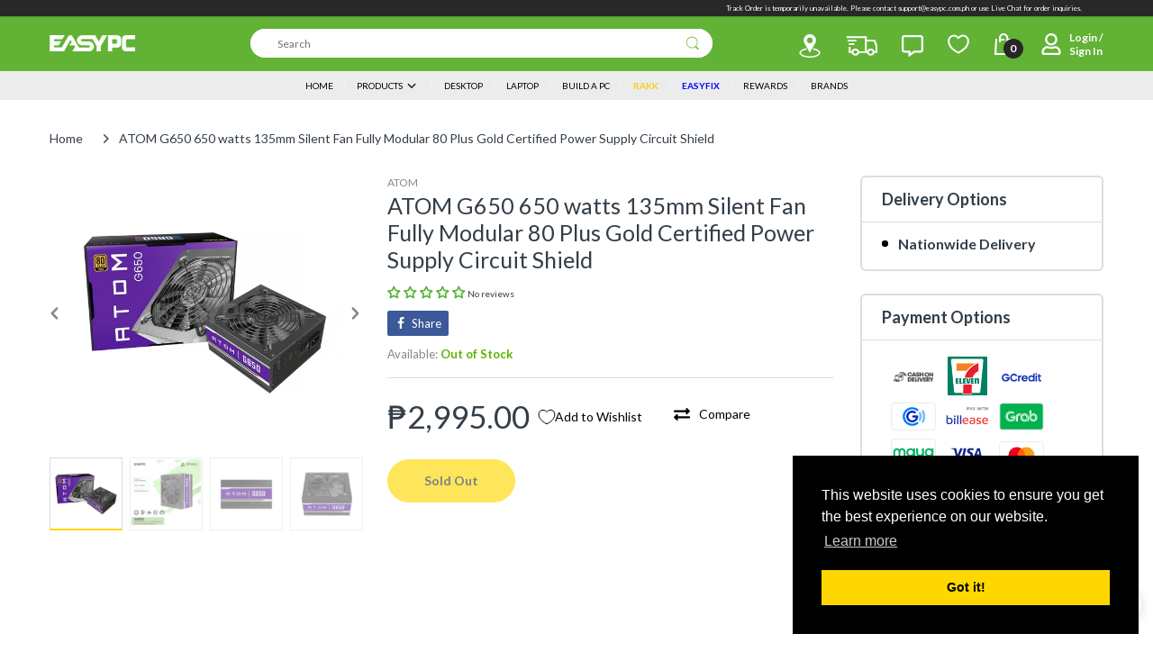

--- FILE ---
content_type: text/html; charset=utf-8
request_url: https://easypc.com.ph/products/atom-g650-650-watts-135mm-silent-fan-fully-modular-80-plus-gold-certified-power-supply-circuit-shield
body_size: 109181
content:
<!doctype html>
<html lang="en" class="js">
<head>
  <script>
// Try this implementation if events still don't show
!function(w,d){
  if(!w.rdt){
    var p=w.rdt=function(){
      p.sendEvent?p.sendEvent.apply(p,arguments):p.callQueue.push(arguments)
    };
    p.callQueue=[];
    var t=d.createElement("script");
    t.src="https://www.redditstatic.com/ads/pixel.js";
    t.async=!0;
    t.onload = function() {
      console.log('Reddit Pixel script loaded');
      // Initialize pixel
      window.rdt('init','a2_h8lc3f6dsild', {
        optOut: false,
        useDecimalCurrencyValues: true
      });
      // Track PageVisit
      window.rdt('track', 'PageVisit');
      console.log('PageVisit event sent');
    };
    var s=d.getElementsByTagName("script")[0];
    s.parentNode.insertBefore(t,s);
  }
}(window,document);
</script>
   <script src="//easypc.com.ph/cdn/shop/t/45/assets/billease.js?v=27345747977372036921750749331" defer="defer"></script>
  <link rel="shortcut icon" href="//easypc.com.ph/cdn/shop/files/favicon_5bab6834-ab34-4d33-9a7c-e6419559ee52_32x32.jpg?v=1642573498" type="image/png">

  <meta charset="UTF-8">
  <meta http-equiv="Content-Type" content="text/html; charset=utf-8">
  <meta name="viewport" content="width=device-width, initial-scale=1, minimum-scale=1, maximum-scale=1, user-scalable=0" />
  <meta name='HandheldFriendly' content='True'>
  <meta name='MobileOptimized' content='375'>
  <meta http-equiv="cleartype" content="on">
  <meta name="theme-color" content="#54B137">
  <!-- Global site tag (gtag.js) - Google Analytics -->
  <script async src="https://www.googletagmanager.com/gtag/js?id=UA-58148859-1"></script>
  <script>
    window.dataLayer = window.dataLayer || [];
    function gtag(){dataLayer.push(arguments);}
    gtag('js', new Date());

    gtag('config', 'UA-58148859-1');
  </script>

<!-- Google Tag Manager -->
<script>(function(w,d,s,l,i){w[l]=w[l]||[];w[l].push({'gtm.start':
new Date().getTime(),event:'gtm.js'});var f=d.getElementsByTagName(s)[0],
j=d.createElement(s),dl=l!='dataLayer'?'&l='+l:'';j.async=true;j.src=
'https://www.googletagmanager.com/gtm.js?id='+i+dl;f.parentNode.insertBefore(j,f);
})(window,document,'script','dataLayer','GTM-M5W8J67H');</script>
<!-- End Google Tag Manager -->

  <!-- Google Merchant -->
  <!-- Google tag (gtag.js) -->
  <script async src="https://www.googletagmanager.com/gtag/js?id=G-V3302XZ2YS"></script>
  <script> window.dataLayer = window.dataLayer || []; function gtag(){dataLayer.push(arguments);} gtag('js', new Date()); gtag('config', 'G-V3302XZ2YS'); </script>

  <!-- Google Tag Manager -->
  <script>(function(w,d,s,l,i){w[l]=w[l]||[];w[l].push({'gtm.start':
  new Date().getTime(),event:'gtm.js'});var f=d.getElementsByTagName(s)[0],
  j=d.createElement(s),dl=l!='dataLayer'?'&l='+l:'';j.async=true;j.src=
  'https://www.googletagmanager.com/gtm.js?id='+i+dl;f.parentNode.insertBefore(j,f);
  })(window,document,'script','dataLayer','GTM-5DPN38G');</script>
  <!-- End Google Tag Manager -->

  <meta name="google-site-verification" content="wJwE2F_xzojPeiWnFC-fNOEDXNdd78ZU6YXK75qZQ7M" />

  

  <link rel="canonical" href="https://easypc.com.ph/products/atom-g650-650-watts-135mm-silent-fan-fully-modular-80-plus-gold-certified-power-supply-circuit-shield" />
  
<style>
  :root {
    --body-font-size:              14px; 
    --size-h1:                     36px;
    --size-h2:                     26px;
    --size-h3:                     22px; 
    --size-h4:                     20px;
    --size-h5:                     18px;
    --size-h6:                     16px;   
    --top-font-size:               13px;
    --product-font-size:           14px;
    --product-price-size:          20px;
    --product-detail-title-size:   25px;
    --nav-font-size:               14px;
    --nav-sub-font-size:           14px;
    --topbar-bg-color:             #3d8b11;
    --main-color:                  #fed700;
    --main-color-text:             #333e48;
    --header-backgound:            #62b236;
    --text-header-color:           #ffffff;
    --header-text-color-hover:     #fed700;
    --bg-number-icon:              #282828;
    --text-number-icon:            #ffffff;
    --header-bg-mobile-color:      #54b137;
    --nav-link-color:              #ffffff; 
    --nav-link-hover-color:        #fed700;
    --nav-dropdown-background:     #ffffff; 
    --nav-dropdown-link-color:     #333e48; 
    --nav-dropdown-link-hover-color: #333e48;
    --border-main-nav:            #e7c300;
    --label-sale-color:           #ffffff;
    --label-sale-bg:              #4cd964;
    --label-new-color:            #ffffff;
    --label-new-bg:               #007aff;
    --label-hot-color:            #ffffff;
    --label-hot-bg:               #ff3b30;
    --body-background-color:      #ffffff;
    --body-second-color:          #f5f5f5;
    --body-mode-color:            #ffffff;
    --body-label-sale-color:      #343f49; 
    --body-label-sale-background: #fed700; 
    --body-label-new-color:      #ffffff; 
    --body-label-new-background: #007aff;
    --body-general-color:        #333e48; 
    --body-light-color:          #878787; 
    --body-title-color:          #333e48; 
    --body-link-color:           #333e48; 
    --body-border-color:         #dddddd; 
    --body-ratting-empty-color:  #cbcbcb;  
    --body-title-product:        #0062bd; 
    --body-price-color:          #343f49; 
    --body-price-sale-color:     #ee0000; 
    --body-price-sold-out-color: #848484; 
    --breadcrumb-height:         230px;  
    --breadcrumb-bg-color:       #ffffff;
    --color_swatch_width:        35px;
    --color_swatch_height:       35px;
    --image_swatch_width:        35px;
    --image_swatch_height:       35px; 
    --footer-background-color:   #282828; 
    --footer-static-text-color:  #ffffff; 
    --footer-link-color:         #ffffff; 
    --footer-hover-color:        #fed700;
    --footer-copyright-bg:       #eaeaea; 
    --footer-copyright-color:    #333e48; 
    --button-btn1:               #fed700;
    --button-btn1-txt:           #333e48; 
    --button-btn1-border:        #fed700; 
    --button-hover-btn1:         #333e48; 
    --button-hover-btn1-txt:     #ffffff;
    --button-hover-btn1-border:  #333e48; 
    --button-btn2:               #e6e6e6; 
    --button-btn2-txt:           #333e48; 
    --button-btn2-border:        #e6e6e6; 
    --button-hover-btn2:         #fed700; 
    --button-hover-btn2-txt:     #333e48; 
    --button-hover-btn2-border:  #fed700; 

    --bg-language-flag:  url(//easypc.com.ph/cdn/shop/t/45/assets/laguages_flag.png?v=31600172977966153291749179792);
    --bg-icon-select:    url(//easypc.com.ph/cdn/shop/t/45/assets/bg_select.png?v=128058739338057716611749179792);
    --bg-loading:        url(//easypc.com.ph/cdn/shop/t/45/assets/loading.gif?v=31010740881140077851749179789);
    --bg-image-body:     url(//easypc.com.ph/cdn/shop/t/45/assets/body_bg_image.png?v=172877034290835024611749179790);
    --bg-meta-product:   url(//easypc.com.ph/cdn/shop/t/45/assets/icon-360.png?v=14692332244374971841749179791);
    --bg-password:       url(//easypc.com.ph/cdn/shop/t/45/assets/password-page-background.jpg?v=41115727475410388331749179792);
  
    --rgba-text-header-1:     rgba(255, 255, 255, 0.1);
    --rgba-text-header-6:     rgba(255, 255, 255, 0.6);
    --rgba-text-header-8:     rgba(255, 255, 255, 0.8);
    --rgba-nav-link-color-3:  rgba(255, 255, 255, 0.3);
    --rgba-nav-link-color-6:  rgba(255, 255, 255, 0.6);
    --rgba-main-color-text-1: rgba(51, 62, 72, 0.1);
    
    --text-or: 'or';

    --black:              #000000;
    --white:              #ffffff;
    --bg-other:           #bcbcbc;
    --bg-deal-section:    #e6e6e6;
    --text-deal-text:     #383838; 
    --font-bold:          600;
    
    --bg-dark: #181818;
    --color-dark: #d9d9d9;
  }
</style>
<title>ATOM G650 650 watts 135mm Silent Fan Fully Modular 80 Plus Gold Certif
&ndash; EasyPC</title><meta name="description" content="ATOM G650 650 watts 135mm Silent Fan Fully Modular 80 Plus Gold Certified Power Supply Circuit Shield Product Specification Rated Power: 650W Modular: Fully Type: ATX 12V 2.31 PFC Type: A-PFC/100V-240V Energy Rating: 50 Plus Gold Protection: OPP/OVP/UVP/SCP Cooling Fan: 135mm Silent Fan Connector: 1x MB 24(20+4) PIN; 2"><!-- /snippets/social-meta-tags.liquid -->




<meta property="og:site_name" content="EasyPC">
<meta property="og:url" content="https://easypc.com.ph/products/atom-g650-650-watts-135mm-silent-fan-fully-modular-80-plus-gold-certified-power-supply-circuit-shield">
<meta property="og:title" content="ATOM G650 650 watts 135mm Silent Fan Fully Modular 80 Plus Gold Certified Power Supply Circuit Shield">
<meta property="og:type" content="product">
<meta property="og:description" content="ATOM G650 650 watts 135mm Silent Fan Fully Modular 80 Plus Gold Certified Power Supply Circuit Shield Product Specification Rated Power: 650W Modular: Fully Type: ATX 12V 2.31 PFC Type: A-PFC/100V-240V Energy Rating: 50 Plus Gold Protection: OPP/OVP/UVP/SCP Cooling Fan: 135mm Silent Fan Connector: 1x MB 24(20+4) PIN; 2">

  <meta property="og:price:amount" content="2,995.00">
  <meta property="og:price:currency" content="PHP">

<meta property="og:image" content="http://easypc.com.ph/cdn/shop/products/4597-a_1200x1200.jpg?v=1646807250"><meta property="og:image" content="http://easypc.com.ph/cdn/shop/products/4597_c28d9125-8002-4c9e-9f2e-addaf9e2d12a_1200x1200.jpg?v=1652947686"><meta property="og:image" content="http://easypc.com.ph/cdn/shop/products/4597-c_1200x1200.jpg?v=1652947686">
<meta property="og:image:secure_url" content="https://easypc.com.ph/cdn/shop/products/4597-a_1200x1200.jpg?v=1646807250"><meta property="og:image:secure_url" content="https://easypc.com.ph/cdn/shop/products/4597_c28d9125-8002-4c9e-9f2e-addaf9e2d12a_1200x1200.jpg?v=1652947686"><meta property="og:image:secure_url" content="https://easypc.com.ph/cdn/shop/products/4597-c_1200x1200.jpg?v=1652947686">


<meta name="twitter:card" content="summary_large_image">
<meta name="twitter:title" content="ATOM G650 650 watts 135mm Silent Fan Fully Modular 80 Plus Gold Certified Power Supply Circuit Shield">
<meta name="twitter:description" content="ATOM G650 650 watts 135mm Silent Fan Fully Modular 80 Plus Gold Certified Power Supply Circuit Shield Product Specification Rated Power: 650W Modular: Fully Type: ATX 12V 2.31 PFC Type: A-PFC/100V-240V Energy Rating: 50 Plus Gold Protection: OPP/OVP/UVP/SCP Cooling Fan: 135mm Silent Fan Connector: 1x MB 24(20+4) PIN; 2">

  <link rel="preconnect dns-prefetch" href="https://cdn.shopify.com">
  <link rel="preconnect dns-prefetch" href="https://v.shopify.com">
  <link rel="preconnect dns-prefetch" href="https://cdn.shopifycloud.com">

  

  <link rel="preload" href="//easypc.com.ph/cdn/shop/t/45/assets/header-footer.min.css?v=90798011301769546631749179790" as="style">
  <link rel="preload" href="//easypc.com.ph/cdn/shop/t/45/assets/global.min.css?v=87276159543151956671749179790" as="style">
  
  <link rel="preload" href="//easypc.com.ph/cdn/shop/t/45/assets/styles.min.css?v=154266916281513587601749179792" as="style">
  
  <link rel="preload" href="//easypc.com.ph/cdn/shop/t/45/assets/vendor.css?v=7907096519891436751749179790" as="style">
<!-- header-css-file  ================================================== -->

  
  

  <link href="//easypc.com.ph/cdn/shop/t/45/assets/vendor.css?v=7907096519891436751749179790" rel="stylesheet" type="text/css" media="all">
  <link href="//easypc.com.ph/cdn/shop/t/45/assets/header-footer.min.css?v=90798011301769546631749179790" rel="stylesheet" type="text/css" media="all">
  <link href="//easypc.com.ph/cdn/shop/t/45/assets/global.min.css?v=87276159543151956671749179790" rel="stylesheet" type="text/css" media="all">

  
  <link href="//easypc.com.ph/cdn/shop/t/45/assets/styles.min.css?v=154266916281513587601749179792" rel="stylesheet" type="text/css" media="all">
  

  <link href="//easypc.com.ph/cdn/shop/t/45/assets/all.css?v=120876332348305648971749179788" rel="stylesheet" type="text/css" media="all">
  <link href="//easypc.com.ph/cdn/shop/t/45/assets/meta-stock.css?v=31396639600881408601749179792" rel="stylesheet" type="text/css" media="all">
  <link href="//easypc.com.ph/cdn/shop/t/45/assets/custom-css-v2.css?v=92204250363071116181749179790" rel="stylesheet" type="text/css" media="all">
  <link href="//easypc.com.ph/cdn/shop/t/45/assets/w3.min.css?v=136713075482964869281749179791" rel="stylesheet" type="text/css" media="all">

  
    
  

  
<style>
  :root {
    --font-heading: Lato, 'HelveticaNeue', 'Helvetica Neue', Helvetica, Arial, sans-serif;
    --font-standard: Lato, 'HelveticaNeue', 'Helvetica Neue', Helvetica, Arial, sans-serif;
  }
  
</style><link href="https://fonts.googleapis.com/css2?family=Lato:wght@300;400;700;900&family=Lato:wght@300;400;700;900&display=swap" rel="stylesheet" type="text/css"/>



  <script>window.performance && window.performance.mark && window.performance.mark('shopify.content_for_header.start');</script><meta name="google-site-verification" content="wJwE2F_xzojPeiWnFC-fNOEDXNdd78ZU6YXK75qZQ7M">
<meta name="facebook-domain-verification" content="b8fmdb39umva1njq85c9eoo30ity53">
<meta id="shopify-digital-wallet" name="shopify-digital-wallet" content="/10148642879/digital_wallets/dialog">
<link rel="alternate" type="application/json+oembed" href="https://easypc.com.ph/products/atom-g650-650-watts-135mm-silent-fan-fully-modular-80-plus-gold-certified-power-supply-circuit-shield.oembed">
<script async="async" src="/checkouts/internal/preloads.js?locale=en-PH"></script>
<script id="shopify-features" type="application/json">{"accessToken":"9d4e9325b3b54518c612c90644c1ee52","betas":["rich-media-storefront-analytics"],"domain":"easypc.com.ph","predictiveSearch":true,"shopId":10148642879,"locale":"en"}</script>
<script>var Shopify = Shopify || {};
Shopify.shop = "easy-pcs.myshopify.com";
Shopify.locale = "en";
Shopify.currency = {"active":"PHP","rate":"1.0"};
Shopify.country = "PH";
Shopify.theme = {"name":"EasyPC\/main","id":144902193323,"schema_name":"Electro","schema_version":"8.0","theme_store_id":null,"role":"main"};
Shopify.theme.handle = "null";
Shopify.theme.style = {"id":null,"handle":null};
Shopify.cdnHost = "easypc.com.ph/cdn";
Shopify.routes = Shopify.routes || {};
Shopify.routes.root = "/";</script>
<script type="module">!function(o){(o.Shopify=o.Shopify||{}).modules=!0}(window);</script>
<script>!function(o){function n(){var o=[];function n(){o.push(Array.prototype.slice.apply(arguments))}return n.q=o,n}var t=o.Shopify=o.Shopify||{};t.loadFeatures=n(),t.autoloadFeatures=n()}(window);</script>
<script id="shop-js-analytics" type="application/json">{"pageType":"product"}</script>
<script defer="defer" async type="module" src="//easypc.com.ph/cdn/shopifycloud/shop-js/modules/v2/client.init-shop-cart-sync_WVOgQShq.en.esm.js"></script>
<script defer="defer" async type="module" src="//easypc.com.ph/cdn/shopifycloud/shop-js/modules/v2/chunk.common_C_13GLB1.esm.js"></script>
<script defer="defer" async type="module" src="//easypc.com.ph/cdn/shopifycloud/shop-js/modules/v2/chunk.modal_CLfMGd0m.esm.js"></script>
<script type="module">
  await import("//easypc.com.ph/cdn/shopifycloud/shop-js/modules/v2/client.init-shop-cart-sync_WVOgQShq.en.esm.js");
await import("//easypc.com.ph/cdn/shopifycloud/shop-js/modules/v2/chunk.common_C_13GLB1.esm.js");
await import("//easypc.com.ph/cdn/shopifycloud/shop-js/modules/v2/chunk.modal_CLfMGd0m.esm.js");

  window.Shopify.SignInWithShop?.initShopCartSync?.({"fedCMEnabled":true,"windoidEnabled":true});

</script>
<script>(function() {
  var isLoaded = false;
  function asyncLoad() {
    if (isLoaded) return;
    isLoaded = true;
    var urls = ["https:\/\/shopiapps.in\/compare_product\/cmp_widget\/sp_cmp_js.php?shop=easy-pcs.myshopify.com","\/\/social-login.oxiapps.com\/api\/init?vt=928358\u0026shop=easy-pcs.myshopify.com","https:\/\/s3.amazonaws.com\/els-apps\/countup\/js\/app.js?shop=easy-pcs.myshopify.com","https:\/\/js.smile.io\/v1\/smile-shopify.js?shop=easy-pcs.myshopify.com","\/\/swymv3pro-01.azureedge.net\/code\/swym-shopify.js?shop=easy-pcs.myshopify.com","https:\/\/cdn.hextom.com\/js\/eventpromotionbar.js?shop=easy-pcs.myshopify.com","https:\/\/cdn.hextom.com\/js\/freeshippingbar.js?shop=easy-pcs.myshopify.com","https:\/\/customer-first-focus.b-cdn.net\/cffOrderifyLoader_min.js?shop=easy-pcs.myshopify.com","https:\/\/searchanise-ef84.kxcdn.com\/widgets\/shopify\/init.js?a=7t5k4x5A6I\u0026shop=easy-pcs.myshopify.com"];
    for (var i = 0; i < urls.length; i++) {
      var s = document.createElement('script');
      s.type = 'text/javascript';
      s.async = true;
      s.src = urls[i];
      var x = document.getElementsByTagName('script')[0];
      x.parentNode.insertBefore(s, x);
    }
  };
  if(window.attachEvent) {
    window.attachEvent('onload', asyncLoad);
  } else {
    window.addEventListener('load', asyncLoad, false);
  }
})();</script>
<script id="__st">var __st={"a":10148642879,"offset":28800,"reqid":"106b1e05-e144-4abe-8e1f-699f3b2fe92d-1769625728","pageurl":"easypc.com.ph\/products\/atom-g650-650-watts-135mm-silent-fan-fully-modular-80-plus-gold-certified-power-supply-circuit-shield","u":"6544d761d362","p":"product","rtyp":"product","rid":7252362592427};</script>
<script>window.ShopifyPaypalV4VisibilityTracking = true;</script>
<script id="form-persister">!function(){'use strict';const t='contact',e='new_comment',n=[[t,t],['blogs',e],['comments',e],[t,'customer']],o='password',r='form_key',c=['recaptcha-v3-token','g-recaptcha-response','h-captcha-response',o],s=()=>{try{return window.sessionStorage}catch{return}},i='__shopify_v',u=t=>t.elements[r],a=function(){const t=[...n].map((([t,e])=>`form[action*='/${t}']:not([data-nocaptcha='true']) input[name='form_type'][value='${e}']`)).join(',');var e;return e=t,()=>e?[...document.querySelectorAll(e)].map((t=>t.form)):[]}();function m(t){const e=u(t);a().includes(t)&&(!e||!e.value)&&function(t){try{if(!s())return;!function(t){const e=s();if(!e)return;const n=u(t);if(!n)return;const o=n.value;o&&e.removeItem(o)}(t);const e=Array.from(Array(32),(()=>Math.random().toString(36)[2])).join('');!function(t,e){u(t)||t.append(Object.assign(document.createElement('input'),{type:'hidden',name:r})),t.elements[r].value=e}(t,e),function(t,e){const n=s();if(!n)return;const r=[...t.querySelectorAll(`input[type='${o}']`)].map((({name:t})=>t)),u=[...c,...r],a={};for(const[o,c]of new FormData(t).entries())u.includes(o)||(a[o]=c);n.setItem(e,JSON.stringify({[i]:1,action:t.action,data:a}))}(t,e)}catch(e){console.error('failed to persist form',e)}}(t)}const f=t=>{if('true'===t.dataset.persistBound)return;const e=function(t,e){const n=function(t){return'function'==typeof t.submit?t.submit:HTMLFormElement.prototype.submit}(t).bind(t);return function(){let t;return()=>{t||(t=!0,(()=>{try{e(),n()}catch(t){(t=>{console.error('form submit failed',t)})(t)}})(),setTimeout((()=>t=!1),250))}}()}(t,(()=>{m(t)}));!function(t,e){if('function'==typeof t.submit&&'function'==typeof e)try{t.submit=e}catch{}}(t,e),t.addEventListener('submit',(t=>{t.preventDefault(),e()})),t.dataset.persistBound='true'};!function(){function t(t){const e=(t=>{const e=t.target;return e instanceof HTMLFormElement?e:e&&e.form})(t);e&&m(e)}document.addEventListener('submit',t),document.addEventListener('DOMContentLoaded',(()=>{const e=a();for(const t of e)f(t);var n;n=document.body,new window.MutationObserver((t=>{for(const e of t)if('childList'===e.type&&e.addedNodes.length)for(const t of e.addedNodes)1===t.nodeType&&'FORM'===t.tagName&&a().includes(t)&&f(t)})).observe(n,{childList:!0,subtree:!0,attributes:!1}),document.removeEventListener('submit',t)}))}()}();</script>
<script integrity="sha256-4kQ18oKyAcykRKYeNunJcIwy7WH5gtpwJnB7kiuLZ1E=" data-source-attribution="shopify.loadfeatures" defer="defer" src="//easypc.com.ph/cdn/shopifycloud/storefront/assets/storefront/load_feature-a0a9edcb.js" crossorigin="anonymous"></script>
<script data-source-attribution="shopify.dynamic_checkout.dynamic.init">var Shopify=Shopify||{};Shopify.PaymentButton=Shopify.PaymentButton||{isStorefrontPortableWallets:!0,init:function(){window.Shopify.PaymentButton.init=function(){};var t=document.createElement("script");t.src="https://easypc.com.ph/cdn/shopifycloud/portable-wallets/latest/portable-wallets.en.js",t.type="module",document.head.appendChild(t)}};
</script>
<script data-source-attribution="shopify.dynamic_checkout.buyer_consent">
  function portableWalletsHideBuyerConsent(e){var t=document.getElementById("shopify-buyer-consent"),n=document.getElementById("shopify-subscription-policy-button");t&&n&&(t.classList.add("hidden"),t.setAttribute("aria-hidden","true"),n.removeEventListener("click",e))}function portableWalletsShowBuyerConsent(e){var t=document.getElementById("shopify-buyer-consent"),n=document.getElementById("shopify-subscription-policy-button");t&&n&&(t.classList.remove("hidden"),t.removeAttribute("aria-hidden"),n.addEventListener("click",e))}window.Shopify?.PaymentButton&&(window.Shopify.PaymentButton.hideBuyerConsent=portableWalletsHideBuyerConsent,window.Shopify.PaymentButton.showBuyerConsent=portableWalletsShowBuyerConsent);
</script>
<script data-source-attribution="shopify.dynamic_checkout.cart.bootstrap">document.addEventListener("DOMContentLoaded",(function(){function t(){return document.querySelector("shopify-accelerated-checkout-cart, shopify-accelerated-checkout")}if(t())Shopify.PaymentButton.init();else{new MutationObserver((function(e,n){t()&&(Shopify.PaymentButton.init(),n.disconnect())})).observe(document.body,{childList:!0,subtree:!0})}}));
</script>

<script>window.performance && window.performance.mark && window.performance.mark('shopify.content_for_header.end');</script>

  

    <script>jdgm = window.jdgm || {};jdgm.SHOP_DOMAIN = 'easy-pcs.myshopify.com';jdgm.PLATFORM = 'shopify';jdgm.PUBLIC_TOKEN = 'eZKAa4pi_d7B7hCUrcmQtsaP2ZA';</script>
    <script data-cfasync='false' type='text/javascript' async src='https://cdn.judge.me/widget_preloader.js'></script>
    <script data-cfasync='false' type='text/javascript' async src='https://cdn.judge.me/assets/installed.js'></script>

    <!-- <script async type="text/javascript" src="https://static.affiliatly.com/shopify/v3/shopify_subdomain.js?affiliatly_code=AF-1055926&s=2"></script> -->

    























    <div class="evm-wiser-popup-mainsection"></div>	
    










  


  


<!-- BEGIN app block: shopify://apps/seowill-redirects/blocks/brokenlink-404/cc7b1996-e567-42d0-8862-356092041863 -->
<script type="text/javascript">
    !function(t){var e={};function r(n){if(e[n])return e[n].exports;var o=e[n]={i:n,l:!1,exports:{}};return t[n].call(o.exports,o,o.exports,r),o.l=!0,o.exports}r.m=t,r.c=e,r.d=function(t,e,n){r.o(t,e)||Object.defineProperty(t,e,{enumerable:!0,get:n})},r.r=function(t){"undefined"!==typeof Symbol&&Symbol.toStringTag&&Object.defineProperty(t,Symbol.toStringTag,{value:"Module"}),Object.defineProperty(t,"__esModule",{value:!0})},r.t=function(t,e){if(1&e&&(t=r(t)),8&e)return t;if(4&e&&"object"===typeof t&&t&&t.__esModule)return t;var n=Object.create(null);if(r.r(n),Object.defineProperty(n,"default",{enumerable:!0,value:t}),2&e&&"string"!=typeof t)for(var o in t)r.d(n,o,function(e){return t[e]}.bind(null,o));return n},r.n=function(t){var e=t&&t.__esModule?function(){return t.default}:function(){return t};return r.d(e,"a",e),e},r.o=function(t,e){return Object.prototype.hasOwnProperty.call(t,e)},r.p="",r(r.s=11)}([function(t,e,r){"use strict";var n=r(2),o=Object.prototype.toString;function i(t){return"[object Array]"===o.call(t)}function a(t){return"undefined"===typeof t}function u(t){return null!==t&&"object"===typeof t}function s(t){return"[object Function]"===o.call(t)}function c(t,e){if(null!==t&&"undefined"!==typeof t)if("object"!==typeof t&&(t=[t]),i(t))for(var r=0,n=t.length;r<n;r++)e.call(null,t[r],r,t);else for(var o in t)Object.prototype.hasOwnProperty.call(t,o)&&e.call(null,t[o],o,t)}t.exports={isArray:i,isArrayBuffer:function(t){return"[object ArrayBuffer]"===o.call(t)},isBuffer:function(t){return null!==t&&!a(t)&&null!==t.constructor&&!a(t.constructor)&&"function"===typeof t.constructor.isBuffer&&t.constructor.isBuffer(t)},isFormData:function(t){return"undefined"!==typeof FormData&&t instanceof FormData},isArrayBufferView:function(t){return"undefined"!==typeof ArrayBuffer&&ArrayBuffer.isView?ArrayBuffer.isView(t):t&&t.buffer&&t.buffer instanceof ArrayBuffer},isString:function(t){return"string"===typeof t},isNumber:function(t){return"number"===typeof t},isObject:u,isUndefined:a,isDate:function(t){return"[object Date]"===o.call(t)},isFile:function(t){return"[object File]"===o.call(t)},isBlob:function(t){return"[object Blob]"===o.call(t)},isFunction:s,isStream:function(t){return u(t)&&s(t.pipe)},isURLSearchParams:function(t){return"undefined"!==typeof URLSearchParams&&t instanceof URLSearchParams},isStandardBrowserEnv:function(){return("undefined"===typeof navigator||"ReactNative"!==navigator.product&&"NativeScript"!==navigator.product&&"NS"!==navigator.product)&&("undefined"!==typeof window&&"undefined"!==typeof document)},forEach:c,merge:function t(){var e={};function r(r,n){"object"===typeof e[n]&&"object"===typeof r?e[n]=t(e[n],r):e[n]=r}for(var n=0,o=arguments.length;n<o;n++)c(arguments[n],r);return e},deepMerge:function t(){var e={};function r(r,n){"object"===typeof e[n]&&"object"===typeof r?e[n]=t(e[n],r):e[n]="object"===typeof r?t({},r):r}for(var n=0,o=arguments.length;n<o;n++)c(arguments[n],r);return e},extend:function(t,e,r){return c(e,(function(e,o){t[o]=r&&"function"===typeof e?n(e,r):e})),t},trim:function(t){return t.replace(/^\s*/,"").replace(/\s*$/,"")}}},function(t,e,r){t.exports=r(12)},function(t,e,r){"use strict";t.exports=function(t,e){return function(){for(var r=new Array(arguments.length),n=0;n<r.length;n++)r[n]=arguments[n];return t.apply(e,r)}}},function(t,e,r){"use strict";var n=r(0);function o(t){return encodeURIComponent(t).replace(/%40/gi,"@").replace(/%3A/gi,":").replace(/%24/g,"$").replace(/%2C/gi,",").replace(/%20/g,"+").replace(/%5B/gi,"[").replace(/%5D/gi,"]")}t.exports=function(t,e,r){if(!e)return t;var i;if(r)i=r(e);else if(n.isURLSearchParams(e))i=e.toString();else{var a=[];n.forEach(e,(function(t,e){null!==t&&"undefined"!==typeof t&&(n.isArray(t)?e+="[]":t=[t],n.forEach(t,(function(t){n.isDate(t)?t=t.toISOString():n.isObject(t)&&(t=JSON.stringify(t)),a.push(o(e)+"="+o(t))})))})),i=a.join("&")}if(i){var u=t.indexOf("#");-1!==u&&(t=t.slice(0,u)),t+=(-1===t.indexOf("?")?"?":"&")+i}return t}},function(t,e,r){"use strict";t.exports=function(t){return!(!t||!t.__CANCEL__)}},function(t,e,r){"use strict";(function(e){var n=r(0),o=r(19),i={"Content-Type":"application/x-www-form-urlencoded"};function a(t,e){!n.isUndefined(t)&&n.isUndefined(t["Content-Type"])&&(t["Content-Type"]=e)}var u={adapter:function(){var t;return("undefined"!==typeof XMLHttpRequest||"undefined"!==typeof e&&"[object process]"===Object.prototype.toString.call(e))&&(t=r(6)),t}(),transformRequest:[function(t,e){return o(e,"Accept"),o(e,"Content-Type"),n.isFormData(t)||n.isArrayBuffer(t)||n.isBuffer(t)||n.isStream(t)||n.isFile(t)||n.isBlob(t)?t:n.isArrayBufferView(t)?t.buffer:n.isURLSearchParams(t)?(a(e,"application/x-www-form-urlencoded;charset=utf-8"),t.toString()):n.isObject(t)?(a(e,"application/json;charset=utf-8"),JSON.stringify(t)):t}],transformResponse:[function(t){if("string"===typeof t)try{t=JSON.parse(t)}catch(e){}return t}],timeout:0,xsrfCookieName:"XSRF-TOKEN",xsrfHeaderName:"X-XSRF-TOKEN",maxContentLength:-1,validateStatus:function(t){return t>=200&&t<300},headers:{common:{Accept:"application/json, text/plain, */*"}}};n.forEach(["delete","get","head"],(function(t){u.headers[t]={}})),n.forEach(["post","put","patch"],(function(t){u.headers[t]=n.merge(i)})),t.exports=u}).call(this,r(18))},function(t,e,r){"use strict";var n=r(0),o=r(20),i=r(3),a=r(22),u=r(25),s=r(26),c=r(7);t.exports=function(t){return new Promise((function(e,f){var l=t.data,p=t.headers;n.isFormData(l)&&delete p["Content-Type"];var h=new XMLHttpRequest;if(t.auth){var d=t.auth.username||"",m=t.auth.password||"";p.Authorization="Basic "+btoa(d+":"+m)}var y=a(t.baseURL,t.url);if(h.open(t.method.toUpperCase(),i(y,t.params,t.paramsSerializer),!0),h.timeout=t.timeout,h.onreadystatechange=function(){if(h&&4===h.readyState&&(0!==h.status||h.responseURL&&0===h.responseURL.indexOf("file:"))){var r="getAllResponseHeaders"in h?u(h.getAllResponseHeaders()):null,n={data:t.responseType&&"text"!==t.responseType?h.response:h.responseText,status:h.status,statusText:h.statusText,headers:r,config:t,request:h};o(e,f,n),h=null}},h.onabort=function(){h&&(f(c("Request aborted",t,"ECONNABORTED",h)),h=null)},h.onerror=function(){f(c("Network Error",t,null,h)),h=null},h.ontimeout=function(){var e="timeout of "+t.timeout+"ms exceeded";t.timeoutErrorMessage&&(e=t.timeoutErrorMessage),f(c(e,t,"ECONNABORTED",h)),h=null},n.isStandardBrowserEnv()){var v=r(27),g=(t.withCredentials||s(y))&&t.xsrfCookieName?v.read(t.xsrfCookieName):void 0;g&&(p[t.xsrfHeaderName]=g)}if("setRequestHeader"in h&&n.forEach(p,(function(t,e){"undefined"===typeof l&&"content-type"===e.toLowerCase()?delete p[e]:h.setRequestHeader(e,t)})),n.isUndefined(t.withCredentials)||(h.withCredentials=!!t.withCredentials),t.responseType)try{h.responseType=t.responseType}catch(w){if("json"!==t.responseType)throw w}"function"===typeof t.onDownloadProgress&&h.addEventListener("progress",t.onDownloadProgress),"function"===typeof t.onUploadProgress&&h.upload&&h.upload.addEventListener("progress",t.onUploadProgress),t.cancelToken&&t.cancelToken.promise.then((function(t){h&&(h.abort(),f(t),h=null)})),void 0===l&&(l=null),h.send(l)}))}},function(t,e,r){"use strict";var n=r(21);t.exports=function(t,e,r,o,i){var a=new Error(t);return n(a,e,r,o,i)}},function(t,e,r){"use strict";var n=r(0);t.exports=function(t,e){e=e||{};var r={},o=["url","method","params","data"],i=["headers","auth","proxy"],a=["baseURL","url","transformRequest","transformResponse","paramsSerializer","timeout","withCredentials","adapter","responseType","xsrfCookieName","xsrfHeaderName","onUploadProgress","onDownloadProgress","maxContentLength","validateStatus","maxRedirects","httpAgent","httpsAgent","cancelToken","socketPath"];n.forEach(o,(function(t){"undefined"!==typeof e[t]&&(r[t]=e[t])})),n.forEach(i,(function(o){n.isObject(e[o])?r[o]=n.deepMerge(t[o],e[o]):"undefined"!==typeof e[o]?r[o]=e[o]:n.isObject(t[o])?r[o]=n.deepMerge(t[o]):"undefined"!==typeof t[o]&&(r[o]=t[o])})),n.forEach(a,(function(n){"undefined"!==typeof e[n]?r[n]=e[n]:"undefined"!==typeof t[n]&&(r[n]=t[n])}));var u=o.concat(i).concat(a),s=Object.keys(e).filter((function(t){return-1===u.indexOf(t)}));return n.forEach(s,(function(n){"undefined"!==typeof e[n]?r[n]=e[n]:"undefined"!==typeof t[n]&&(r[n]=t[n])})),r}},function(t,e,r){"use strict";function n(t){this.message=t}n.prototype.toString=function(){return"Cancel"+(this.message?": "+this.message:"")},n.prototype.__CANCEL__=!0,t.exports=n},function(t,e,r){t.exports=r(13)},function(t,e,r){t.exports=r(30)},function(t,e,r){var n=function(t){"use strict";var e=Object.prototype,r=e.hasOwnProperty,n="function"===typeof Symbol?Symbol:{},o=n.iterator||"@@iterator",i=n.asyncIterator||"@@asyncIterator",a=n.toStringTag||"@@toStringTag";function u(t,e,r){return Object.defineProperty(t,e,{value:r,enumerable:!0,configurable:!0,writable:!0}),t[e]}try{u({},"")}catch(S){u=function(t,e,r){return t[e]=r}}function s(t,e,r,n){var o=e&&e.prototype instanceof l?e:l,i=Object.create(o.prototype),a=new L(n||[]);return i._invoke=function(t,e,r){var n="suspendedStart";return function(o,i){if("executing"===n)throw new Error("Generator is already running");if("completed"===n){if("throw"===o)throw i;return j()}for(r.method=o,r.arg=i;;){var a=r.delegate;if(a){var u=x(a,r);if(u){if(u===f)continue;return u}}if("next"===r.method)r.sent=r._sent=r.arg;else if("throw"===r.method){if("suspendedStart"===n)throw n="completed",r.arg;r.dispatchException(r.arg)}else"return"===r.method&&r.abrupt("return",r.arg);n="executing";var s=c(t,e,r);if("normal"===s.type){if(n=r.done?"completed":"suspendedYield",s.arg===f)continue;return{value:s.arg,done:r.done}}"throw"===s.type&&(n="completed",r.method="throw",r.arg=s.arg)}}}(t,r,a),i}function c(t,e,r){try{return{type:"normal",arg:t.call(e,r)}}catch(S){return{type:"throw",arg:S}}}t.wrap=s;var f={};function l(){}function p(){}function h(){}var d={};d[o]=function(){return this};var m=Object.getPrototypeOf,y=m&&m(m(T([])));y&&y!==e&&r.call(y,o)&&(d=y);var v=h.prototype=l.prototype=Object.create(d);function g(t){["next","throw","return"].forEach((function(e){u(t,e,(function(t){return this._invoke(e,t)}))}))}function w(t,e){var n;this._invoke=function(o,i){function a(){return new e((function(n,a){!function n(o,i,a,u){var s=c(t[o],t,i);if("throw"!==s.type){var f=s.arg,l=f.value;return l&&"object"===typeof l&&r.call(l,"__await")?e.resolve(l.__await).then((function(t){n("next",t,a,u)}),(function(t){n("throw",t,a,u)})):e.resolve(l).then((function(t){f.value=t,a(f)}),(function(t){return n("throw",t,a,u)}))}u(s.arg)}(o,i,n,a)}))}return n=n?n.then(a,a):a()}}function x(t,e){var r=t.iterator[e.method];if(void 0===r){if(e.delegate=null,"throw"===e.method){if(t.iterator.return&&(e.method="return",e.arg=void 0,x(t,e),"throw"===e.method))return f;e.method="throw",e.arg=new TypeError("The iterator does not provide a 'throw' method")}return f}var n=c(r,t.iterator,e.arg);if("throw"===n.type)return e.method="throw",e.arg=n.arg,e.delegate=null,f;var o=n.arg;return o?o.done?(e[t.resultName]=o.value,e.next=t.nextLoc,"return"!==e.method&&(e.method="next",e.arg=void 0),e.delegate=null,f):o:(e.method="throw",e.arg=new TypeError("iterator result is not an object"),e.delegate=null,f)}function b(t){var e={tryLoc:t[0]};1 in t&&(e.catchLoc=t[1]),2 in t&&(e.finallyLoc=t[2],e.afterLoc=t[3]),this.tryEntries.push(e)}function E(t){var e=t.completion||{};e.type="normal",delete e.arg,t.completion=e}function L(t){this.tryEntries=[{tryLoc:"root"}],t.forEach(b,this),this.reset(!0)}function T(t){if(t){var e=t[o];if(e)return e.call(t);if("function"===typeof t.next)return t;if(!isNaN(t.length)){var n=-1,i=function e(){for(;++n<t.length;)if(r.call(t,n))return e.value=t[n],e.done=!1,e;return e.value=void 0,e.done=!0,e};return i.next=i}}return{next:j}}function j(){return{value:void 0,done:!0}}return p.prototype=v.constructor=h,h.constructor=p,p.displayName=u(h,a,"GeneratorFunction"),t.isGeneratorFunction=function(t){var e="function"===typeof t&&t.constructor;return!!e&&(e===p||"GeneratorFunction"===(e.displayName||e.name))},t.mark=function(t){return Object.setPrototypeOf?Object.setPrototypeOf(t,h):(t.__proto__=h,u(t,a,"GeneratorFunction")),t.prototype=Object.create(v),t},t.awrap=function(t){return{__await:t}},g(w.prototype),w.prototype[i]=function(){return this},t.AsyncIterator=w,t.async=function(e,r,n,o,i){void 0===i&&(i=Promise);var a=new w(s(e,r,n,o),i);return t.isGeneratorFunction(r)?a:a.next().then((function(t){return t.done?t.value:a.next()}))},g(v),u(v,a,"Generator"),v[o]=function(){return this},v.toString=function(){return"[object Generator]"},t.keys=function(t){var e=[];for(var r in t)e.push(r);return e.reverse(),function r(){for(;e.length;){var n=e.pop();if(n in t)return r.value=n,r.done=!1,r}return r.done=!0,r}},t.values=T,L.prototype={constructor:L,reset:function(t){if(this.prev=0,this.next=0,this.sent=this._sent=void 0,this.done=!1,this.delegate=null,this.method="next",this.arg=void 0,this.tryEntries.forEach(E),!t)for(var e in this)"t"===e.charAt(0)&&r.call(this,e)&&!isNaN(+e.slice(1))&&(this[e]=void 0)},stop:function(){this.done=!0;var t=this.tryEntries[0].completion;if("throw"===t.type)throw t.arg;return this.rval},dispatchException:function(t){if(this.done)throw t;var e=this;function n(r,n){return a.type="throw",a.arg=t,e.next=r,n&&(e.method="next",e.arg=void 0),!!n}for(var o=this.tryEntries.length-1;o>=0;--o){var i=this.tryEntries[o],a=i.completion;if("root"===i.tryLoc)return n("end");if(i.tryLoc<=this.prev){var u=r.call(i,"catchLoc"),s=r.call(i,"finallyLoc");if(u&&s){if(this.prev<i.catchLoc)return n(i.catchLoc,!0);if(this.prev<i.finallyLoc)return n(i.finallyLoc)}else if(u){if(this.prev<i.catchLoc)return n(i.catchLoc,!0)}else{if(!s)throw new Error("try statement without catch or finally");if(this.prev<i.finallyLoc)return n(i.finallyLoc)}}}},abrupt:function(t,e){for(var n=this.tryEntries.length-1;n>=0;--n){var o=this.tryEntries[n];if(o.tryLoc<=this.prev&&r.call(o,"finallyLoc")&&this.prev<o.finallyLoc){var i=o;break}}i&&("break"===t||"continue"===t)&&i.tryLoc<=e&&e<=i.finallyLoc&&(i=null);var a=i?i.completion:{};return a.type=t,a.arg=e,i?(this.method="next",this.next=i.finallyLoc,f):this.complete(a)},complete:function(t,e){if("throw"===t.type)throw t.arg;return"break"===t.type||"continue"===t.type?this.next=t.arg:"return"===t.type?(this.rval=this.arg=t.arg,this.method="return",this.next="end"):"normal"===t.type&&e&&(this.next=e),f},finish:function(t){for(var e=this.tryEntries.length-1;e>=0;--e){var r=this.tryEntries[e];if(r.finallyLoc===t)return this.complete(r.completion,r.afterLoc),E(r),f}},catch:function(t){for(var e=this.tryEntries.length-1;e>=0;--e){var r=this.tryEntries[e];if(r.tryLoc===t){var n=r.completion;if("throw"===n.type){var o=n.arg;E(r)}return o}}throw new Error("illegal catch attempt")},delegateYield:function(t,e,r){return this.delegate={iterator:T(t),resultName:e,nextLoc:r},"next"===this.method&&(this.arg=void 0),f}},t}(t.exports);try{regeneratorRuntime=n}catch(o){Function("r","regeneratorRuntime = r")(n)}},function(t,e,r){"use strict";var n=r(0),o=r(2),i=r(14),a=r(8);function u(t){var e=new i(t),r=o(i.prototype.request,e);return n.extend(r,i.prototype,e),n.extend(r,e),r}var s=u(r(5));s.Axios=i,s.create=function(t){return u(a(s.defaults,t))},s.Cancel=r(9),s.CancelToken=r(28),s.isCancel=r(4),s.all=function(t){return Promise.all(t)},s.spread=r(29),t.exports=s,t.exports.default=s},function(t,e,r){"use strict";var n=r(0),o=r(3),i=r(15),a=r(16),u=r(8);function s(t){this.defaults=t,this.interceptors={request:new i,response:new i}}s.prototype.request=function(t){"string"===typeof t?(t=arguments[1]||{}).url=arguments[0]:t=t||{},(t=u(this.defaults,t)).method?t.method=t.method.toLowerCase():this.defaults.method?t.method=this.defaults.method.toLowerCase():t.method="get";var e=[a,void 0],r=Promise.resolve(t);for(this.interceptors.request.forEach((function(t){e.unshift(t.fulfilled,t.rejected)})),this.interceptors.response.forEach((function(t){e.push(t.fulfilled,t.rejected)}));e.length;)r=r.then(e.shift(),e.shift());return r},s.prototype.getUri=function(t){return t=u(this.defaults,t),o(t.url,t.params,t.paramsSerializer).replace(/^\?/,"")},n.forEach(["delete","get","head","options"],(function(t){s.prototype[t]=function(e,r){return this.request(n.merge(r||{},{method:t,url:e}))}})),n.forEach(["post","put","patch"],(function(t){s.prototype[t]=function(e,r,o){return this.request(n.merge(o||{},{method:t,url:e,data:r}))}})),t.exports=s},function(t,e,r){"use strict";var n=r(0);function o(){this.handlers=[]}o.prototype.use=function(t,e){return this.handlers.push({fulfilled:t,rejected:e}),this.handlers.length-1},o.prototype.eject=function(t){this.handlers[t]&&(this.handlers[t]=null)},o.prototype.forEach=function(t){n.forEach(this.handlers,(function(e){null!==e&&t(e)}))},t.exports=o},function(t,e,r){"use strict";var n=r(0),o=r(17),i=r(4),a=r(5);function u(t){t.cancelToken&&t.cancelToken.throwIfRequested()}t.exports=function(t){return u(t),t.headers=t.headers||{},t.data=o(t.data,t.headers,t.transformRequest),t.headers=n.merge(t.headers.common||{},t.headers[t.method]||{},t.headers),n.forEach(["delete","get","head","post","put","patch","common"],(function(e){delete t.headers[e]})),(t.adapter||a.adapter)(t).then((function(e){return u(t),e.data=o(e.data,e.headers,t.transformResponse),e}),(function(e){return i(e)||(u(t),e&&e.response&&(e.response.data=o(e.response.data,e.response.headers,t.transformResponse))),Promise.reject(e)}))}},function(t,e,r){"use strict";var n=r(0);t.exports=function(t,e,r){return n.forEach(r,(function(r){t=r(t,e)})),t}},function(t,e){var r,n,o=t.exports={};function i(){throw new Error("setTimeout has not been defined")}function a(){throw new Error("clearTimeout has not been defined")}function u(t){if(r===setTimeout)return setTimeout(t,0);if((r===i||!r)&&setTimeout)return r=setTimeout,setTimeout(t,0);try{return r(t,0)}catch(e){try{return r.call(null,t,0)}catch(e){return r.call(this,t,0)}}}!function(){try{r="function"===typeof setTimeout?setTimeout:i}catch(t){r=i}try{n="function"===typeof clearTimeout?clearTimeout:a}catch(t){n=a}}();var s,c=[],f=!1,l=-1;function p(){f&&s&&(f=!1,s.length?c=s.concat(c):l=-1,c.length&&h())}function h(){if(!f){var t=u(p);f=!0;for(var e=c.length;e;){for(s=c,c=[];++l<e;)s&&s[l].run();l=-1,e=c.length}s=null,f=!1,function(t){if(n===clearTimeout)return clearTimeout(t);if((n===a||!n)&&clearTimeout)return n=clearTimeout,clearTimeout(t);try{n(t)}catch(e){try{return n.call(null,t)}catch(e){return n.call(this,t)}}}(t)}}function d(t,e){this.fun=t,this.array=e}function m(){}o.nextTick=function(t){var e=new Array(arguments.length-1);if(arguments.length>1)for(var r=1;r<arguments.length;r++)e[r-1]=arguments[r];c.push(new d(t,e)),1!==c.length||f||u(h)},d.prototype.run=function(){this.fun.apply(null,this.array)},o.title="browser",o.browser=!0,o.env={},o.argv=[],o.version="",o.versions={},o.on=m,o.addListener=m,o.once=m,o.off=m,o.removeListener=m,o.removeAllListeners=m,o.emit=m,o.prependListener=m,o.prependOnceListener=m,o.listeners=function(t){return[]},o.binding=function(t){throw new Error("process.binding is not supported")},o.cwd=function(){return"/"},o.chdir=function(t){throw new Error("process.chdir is not supported")},o.umask=function(){return 0}},function(t,e,r){"use strict";var n=r(0);t.exports=function(t,e){n.forEach(t,(function(r,n){n!==e&&n.toUpperCase()===e.toUpperCase()&&(t[e]=r,delete t[n])}))}},function(t,e,r){"use strict";var n=r(7);t.exports=function(t,e,r){var o=r.config.validateStatus;!o||o(r.status)?t(r):e(n("Request failed with status code "+r.status,r.config,null,r.request,r))}},function(t,e,r){"use strict";t.exports=function(t,e,r,n,o){return t.config=e,r&&(t.code=r),t.request=n,t.response=o,t.isAxiosError=!0,t.toJSON=function(){return{message:this.message,name:this.name,description:this.description,number:this.number,fileName:this.fileName,lineNumber:this.lineNumber,columnNumber:this.columnNumber,stack:this.stack,config:this.config,code:this.code}},t}},function(t,e,r){"use strict";var n=r(23),o=r(24);t.exports=function(t,e){return t&&!n(e)?o(t,e):e}},function(t,e,r){"use strict";t.exports=function(t){return/^([a-z][a-z\d\+\-\.]*:)?\/\//i.test(t)}},function(t,e,r){"use strict";t.exports=function(t,e){return e?t.replace(/\/+$/,"")+"/"+e.replace(/^\/+/,""):t}},function(t,e,r){"use strict";var n=r(0),o=["age","authorization","content-length","content-type","etag","expires","from","host","if-modified-since","if-unmodified-since","last-modified","location","max-forwards","proxy-authorization","referer","retry-after","user-agent"];t.exports=function(t){var e,r,i,a={};return t?(n.forEach(t.split("\n"),(function(t){if(i=t.indexOf(":"),e=n.trim(t.substr(0,i)).toLowerCase(),r=n.trim(t.substr(i+1)),e){if(a[e]&&o.indexOf(e)>=0)return;a[e]="set-cookie"===e?(a[e]?a[e]:[]).concat([r]):a[e]?a[e]+", "+r:r}})),a):a}},function(t,e,r){"use strict";var n=r(0);t.exports=n.isStandardBrowserEnv()?function(){var t,e=/(msie|trident)/i.test(navigator.userAgent),r=document.createElement("a");function o(t){var n=t;return e&&(r.setAttribute("href",n),n=r.href),r.setAttribute("href",n),{href:r.href,protocol:r.protocol?r.protocol.replace(/:$/,""):"",host:r.host,search:r.search?r.search.replace(/^\?/,""):"",hash:r.hash?r.hash.replace(/^#/,""):"",hostname:r.hostname,port:r.port,pathname:"/"===r.pathname.charAt(0)?r.pathname:"/"+r.pathname}}return t=o(window.location.href),function(e){var r=n.isString(e)?o(e):e;return r.protocol===t.protocol&&r.host===t.host}}():function(){return!0}},function(t,e,r){"use strict";var n=r(0);t.exports=n.isStandardBrowserEnv()?{write:function(t,e,r,o,i,a){var u=[];u.push(t+"="+encodeURIComponent(e)),n.isNumber(r)&&u.push("expires="+new Date(r).toGMTString()),n.isString(o)&&u.push("path="+o),n.isString(i)&&u.push("domain="+i),!0===a&&u.push("secure"),document.cookie=u.join("; ")},read:function(t){var e=document.cookie.match(new RegExp("(^|;\\s*)("+t+")=([^;]*)"));return e?decodeURIComponent(e[3]):null},remove:function(t){this.write(t,"",Date.now()-864e5)}}:{write:function(){},read:function(){return null},remove:function(){}}},function(t,e,r){"use strict";var n=r(9);function o(t){if("function"!==typeof t)throw new TypeError("executor must be a function.");var e;this.promise=new Promise((function(t){e=t}));var r=this;t((function(t){r.reason||(r.reason=new n(t),e(r.reason))}))}o.prototype.throwIfRequested=function(){if(this.reason)throw this.reason},o.source=function(){var t;return{token:new o((function(e){t=e})),cancel:t}},t.exports=o},function(t,e,r){"use strict";t.exports=function(t){return function(e){return t.apply(null,e)}}},function(t,e,r){"use strict";r.r(e);var n=r(1),o=r.n(n);function i(t,e,r,n,o,i,a){try{var u=t[i](a),s=u.value}catch(c){return void r(c)}u.done?e(s):Promise.resolve(s).then(n,o)}function a(t){return function(){var e=this,r=arguments;return new Promise((function(n,o){var a=t.apply(e,r);function u(t){i(a,n,o,u,s,"next",t)}function s(t){i(a,n,o,u,s,"throw",t)}u(void 0)}))}}var u=r(10),s=r.n(u);var c=function(t){return function(t){var e=arguments.length>1&&void 0!==arguments[1]?arguments[1]:{},r=arguments.length>2&&void 0!==arguments[2]?arguments[2]:"GET";return r=r.toUpperCase(),new Promise((function(n){var o;"GET"===r&&(o=s.a.get(t,{params:e})),o.then((function(t){n(t.data)}))}))}("https://api-brokenlinkmanager.seoant.com/api/v1/receive_id",t,"GET")};function f(){return(f=a(o.a.mark((function t(e,r,n){var i;return o.a.wrap((function(t){for(;;)switch(t.prev=t.next){case 0:return i={shop:e,code:r,gbaid:n},t.next=3,c(i);case 3:t.sent;case 4:case"end":return t.stop()}}),t)})))).apply(this,arguments)}var l=window.location.href;if(-1!=l.indexOf("gbaid")){var p=l.split("gbaid");if(void 0!=p[1]){var h=window.location.pathname+window.location.search;window.history.pushState({},0,h),function(t,e,r){f.apply(this,arguments)}("easy-pcs.myshopify.com","",p[1])}}}]);
</script><!-- END app block --><!-- BEGIN app block: shopify://apps/zapiet-pickup-delivery/blocks/app-embed/5599aff0-8af1-473a-a372-ecd72a32b4d5 -->









    <style>#storePickupApp {
}</style>




<script type="text/javascript">
    var zapietTranslations = {};

    window.ZapietMethods = {"shipping":{"active":false,"enabled":false,"name":"Shipping","sort":1,"status":{"condition":"price","operator":"morethan","value":0,"enabled":true,"product_conditions":{"enabled":true,"value":"Delivery Only","enable":true,"property":"tags","hide_button":true}},"button":{"type":"default","default":null,"hover":"","active":null}},"delivery":{"active":true,"enabled":true,"name":"Delivery","sort":2,"status":{"condition":"price","operator":"morethan","value":0,"enabled":true,"product_conditions":{"enabled":true,"value":"Delivery Only","enable":true,"property":"tags","hide_button":true}},"button":{"type":"default","default":null,"hover":"","active":null}},"pickup":{"active":false,"enabled":false,"name":"Pickup","sort":3,"status":{"condition":"price","operator":"morethan","value":0,"enabled":true,"product_conditions":{"enabled":true,"value":"Pickup Only","enable":true,"property":"tags","hide_button":true}},"button":{"type":"default","default":null,"hover":"","active":null}}}
    window.ZapietEvent = {
        listen: function(eventKey, callback) {
            if (!this.listeners) {
                this.listeners = [];
            }
            this.listeners.push({
                eventKey: eventKey,
                callback: callback
            });
        },
    };

    

    
        
        var language_settings = {"enable_app":true,"enable_geo_search_for_pickups":false,"pickup_region_filter_enabled":false,"pickup_region_filter_field":null,"currency":"PHP","weight_format":"kg","pickup.enable_map":false,"delivery_validation_method":"no_validation","base_country_name":"Philippines","base_country_code":"PH","method_display_style":"default","default_method_display_style":"classic","date_format":"l, F j, Y","time_format":"h:i A","week_day_start":"Sun","pickup_address_format":"<span class=\"name\"><strong>{{company_name}}</strong></span><span class=\"address\">{{address_line_1}}<br />{{city}}, {{postal_code}}</span><span class=\"distance\">{{distance}}</span>{{more_information}}","rates_enabled":true,"payment_customization_enabled":true,"distance_format":"km","enable_delivery_address_autocompletion":false,"enable_delivery_current_location":false,"enable_pickup_address_autocompletion":false,"pickup_date_picker_enabled":true,"pickup_time_picker_enabled":true,"delivery_note_enabled":false,"delivery_note_required":false,"delivery_date_picker_enabled":false,"delivery_time_picker_enabled":false,"shipping.date_picker_enabled":false,"delivery_validate_cart":true,"pickup_validate_cart":false,"gmak":"","enable_checkout_locale":true,"enable_checkout_url":true,"disable_widget_for_digital_items":false,"disable_widget_for_product_handles":"gift-card","colors":{"widget_active_background_color":null,"widget_active_border_color":null,"widget_active_icon_color":null,"widget_active_text_color":null,"widget_inactive_background_color":null,"widget_inactive_border_color":null,"widget_inactive_icon_color":null,"widget_inactive_text_color":null},"delivery_validator":{"enabled":false,"show_on_page_load":true,"sticky":true},"checkout":{"delivery":{"discount_code":null,"prepopulate_shipping_address":true,"preselect_first_available_time":true},"pickup":{"discount_code":null,"prepopulate_shipping_address":true,"customer_phone_required":false,"preselect_first_location":true,"preselect_first_available_time":true},"shipping":{"discount_code":null}},"day_name_attribute_enabled":false,"methods":{"shipping":{"active":false,"enabled":false,"name":"Shipping","sort":1,"status":{"condition":"price","operator":"morethan","value":0,"enabled":true,"product_conditions":{"enabled":true,"value":"Delivery Only","enable":true,"property":"tags","hide_button":true}},"button":{"type":"default","default":null,"hover":"","active":null}},"delivery":{"active":true,"enabled":true,"name":"Delivery","sort":2,"status":{"condition":"price","operator":"morethan","value":0,"enabled":true,"product_conditions":{"enabled":true,"value":"Delivery Only","enable":true,"property":"tags","hide_button":true}},"button":{"type":"default","default":null,"hover":"","active":null}},"pickup":{"active":false,"enabled":false,"name":"Pickup","sort":3,"status":{"condition":"price","operator":"morethan","value":0,"enabled":true,"product_conditions":{"enabled":true,"value":"Pickup Only","enable":true,"property":"tags","hide_button":true}},"button":{"type":"default","default":null,"hover":"","active":null}}},"translations":{"methods":{"shipping":"Shipping","pickup":"Pickups","delivery":"Delivery"},"calendar":{"january":"January","february":"February","march":"March","april":"April","may":"May","june":"June","july":"July","august":"August","september":"September","october":"October","november":"November","december":"December","sunday":"Sun","monday":"Mon","tuesday":"Tue","wednesday":"Wed","thursday":"Thu","friday":"Fri","saturday":"Sat","today":"","close":"","labelMonthNext":"Next month","labelMonthPrev":"Previous month","labelMonthSelect":"Select a month","labelYearSelect":"Select a year","and":"and","between":"between"},"pickup":{"checkout_button":"Checkout","location_label":"Choose a location.","could_not_find_location":"Sorry, we could not find your location.","datepicker_label":"Choose a date and time.","datepicker_placeholder":"Choose a date and time.","date_time_output":"{{DATE}} at {{TIME}}","location_placeholder":"Enter your postal code ...","filter_by_region_placeholder":"Filter by state/province","heading":"Store Pickup","note":"","max_order_total":"Maximum order value for pickup is ₱0.00","max_order_weight":"Maximum order weight for pickup is {{ weight }}","min_order_total":"Minimum order value for pickup is ₱0.00","min_order_weight":"Minimum order weight for pickup is {{ weight }}","pickup_note_error":"Please enter pickup instructions","more_information":"More information","no_date_time_selected":"Please select a date & time.","no_locations_found":"There is a conflict with product availability in your cart. Please check the location availability of the product.","no_locations_region":"Sorry, pickup is not available in your region.","cart_eligibility_error":"Sorry, pickup is not available for your selected items.","method_not_available":"Not available","opening_hours":"Opening hours","locations_found":"Please select a pickup location:","pickup_note_label":"Please enter pickup instructions (optional)","pickup_note_label_required":"Please enter pickup instructions (required)","preselect_first_available_time":"Select a time","dates_not_available":"Sorry, your selected items are not currently available for pickup.","location_error":"Please select a pickup location.","checkout_error":"Please select a date and time for pickup."},"delivery":{"checkout_button":"Checkout","could_not_find_location":"Sorry, we could not find your location.","datepicker_label":"Choose a date and time.","datepicker_placeholder":"Choose a date and time.","date_time_output":"{{DATE}} between {{SLOT_START_TIME}} and {{SLOT_END_TIME}}","delivery_note_label":"Please enter delivery instructions (optional)","delivery_validator_button_label":"Go","delivery_validator_eligible_button_label":"Continue shopping","delivery_validator_eligible_button_link":"#","delivery_validator_eligible_content":"To start shopping just click the button below","delivery_validator_eligible_heading":"Great, we deliver to your area!","delivery_validator_error_button_label":"Continue shopping","delivery_validator_error_button_link":"#","delivery_validator_error_content":"Sorry, it looks like we have encountered an unexpected error. Please try again.","delivery_validator_error_heading":"An error occured","delivery_validator_not_eligible_button_label":"Continue shopping","delivery_validator_not_eligible_button_link":"#","delivery_validator_not_eligible_content":"You are more then welcome to continue browsing our store","delivery_validator_not_eligible_heading":"Sorry, we do not deliver to your area","delivery_validator_placeholder":"Enter your postal code ...","delivery_validator_prelude":"Do we deliver?","available":"Great! You are eligible for delivery.","heading":"Local Delivery","note":"","max_order_total":"Maximum order value for delivery is ₱0.00","max_order_weight":"Maximum order weight for delivery is {{ weight }}","min_order_total":"Minimum order value for delivery is ₱0.00","min_order_weight":"Minimum order weight for delivery is {{ weight }}","delivery_note_error":"Please enter delivery instructions","no_date_time_selected":"Please select a date & time for delivery.","cart_eligibility_error":"Sorry, your selected items are not currently available for delivery.","method_not_available":"Not available","delivery_note_label_required":"Please enter delivery instructions (required)","location_placeholder":"Enter your postal code ...","preselect_first_available_time":"Select a time","not_available":"","dates_not_available":"Sorry, your selected items are not currently available for delivery.","checkout_error":"Please enter a valid zipcode and select your preferred date and time for delivery."},"shipping":{"checkout_button":"Checkout","datepicker_placeholder":"Choose a date.","heading":"Delivery","note":"Please click the checkout button to continue.","max_order_total":"Maximum order value for shipping is ₱0.00","max_order_weight":"Maximum order weight for shipping is {{ weight }}","min_order_total":"Minimum order value for shipping is ₱0.00","min_order_weight":"Minimum order weight for shipping is {{ weight }}","cart_eligibility_error":"Sorry, shipping is not available for your selected items.","method_not_available":"Not available","checkout_error":"Please choose a date for shipping."},"widget":{"zapiet_id_error":"There was a problem adding the Zapiet ID to your cart","attributes_error":"There was a problem adding the attributes to your cart","no_delivery_options_available":"No delivery options are available for your products","no_checkout_method_error":"Please select a delivery option","daily_limits_modal_title":"Some items in your cart are unavailable for the selected date.","daily_limits_modal_description":"Select a different date or adjust your cart.","daily_limits_modal_close_button":"Review products","daily_limits_modal_change_date_button":"Change date","daily_limits_modal_out_of_stock_label":"Out of stock","daily_limits_modal_only_left_label":"Only {{ quantity }} left","sms_consent":"I would like to receive SMS notifications about my order updates."},"order_status":{"pickup_details_heading":"Pickup details","pickup_details_text":"Your order will be ready for collection at our {{ Pickup-Location-Company }} location{% if Pickup-Date %} on {{ Pickup-Date | date: \"%A, %d %B\" }}{% if Pickup-Time %} at {{ Pickup-Time }}{% endif %}{% endif %}","delivery_details_heading":"Delivery details","delivery_details_text":"Your order will be delivered locally by our team{% if Delivery-Date %} on the {{ Delivery-Date | date: \"%A, %d %B\" }}{% if Delivery-Time %} between {{ Delivery-Time }}{% endif %}{% endif %}","shipping_details_heading":"Shipping details","shipping_details_text":"Your order will arrive soon{% if Shipping-Date %} on the {{ Shipping-Date | date: \"%A, %d %B\" }}{% endif %}"},"product_widget":{"title":"Delivery and pickup options:","pickup_at":"Pickup at {{ location }}","ready_for_collection":"Ready for collection from","on":"on","view_all_stores":"View all stores","pickup_not_available_item":"Pickup not available for this item","delivery_not_available_location":"Delivery not available for {{ postal_code }}","delivered_by":"Delivered by {{ date }}","delivered_today":"Delivered today","change":"Change","tomorrow":"tomorrow","today":"today","delivery_to":"Delivery to {{ postal_code }}","showing_options_for":"Showing options for {{ postal_code }}","modal_heading":"Select a store for pickup","modal_subheading":"Showing stores near {{ postal_code }}","show_opening_hours":"Show opening hours","hide_opening_hours":"Hide opening hours","closed":"Closed","input_placeholder":"Enter your postal code","input_button":"Check","input_error":"Add a postal code to check available delivery and pickup options.","pickup_available":"Pickup available","not_available":"Not available","select":"Select","selected":"Selected","find_a_store":"Find a store"},"shipping_language_code":"en","delivery_language_code":"en-AU","pickup_language_code":"en-CA"},"default_language":"en","region":"us-2","api_region":"api-us","enable_zapiet_id_all_items":true,"widget_restore_state_on_load":false,"draft_orders_enabled":false,"preselect_checkout_method":true,"widget_show_could_not_locate_div_error":true,"checkout_extension_enabled":false,"show_pickup_consent_checkbox":false,"show_delivery_consent_checkbox":false,"subscription_paused":true,"pickup_note_enabled":false,"pickup_note_required":false,"shipping_note_enabled":false,"shipping_note_required":false};
        zapietTranslations["en"] = language_settings.translations;
    

    function initializeZapietApp() {
        var products = [];

        

        window.ZapietCachedSettings = {
            cached_config: {"enable_app":true,"enable_geo_search_for_pickups":false,"pickup_region_filter_enabled":false,"pickup_region_filter_field":null,"currency":"PHP","weight_format":"kg","pickup.enable_map":false,"delivery_validation_method":"no_validation","base_country_name":"Philippines","base_country_code":"PH","method_display_style":"default","default_method_display_style":"classic","date_format":"l, F j, Y","time_format":"h:i A","week_day_start":"Sun","pickup_address_format":"<span class=\"name\"><strong>{{company_name}}</strong></span><span class=\"address\">{{address_line_1}}<br />{{city}}, {{postal_code}}</span><span class=\"distance\">{{distance}}</span>{{more_information}}","rates_enabled":true,"payment_customization_enabled":true,"distance_format":"km","enable_delivery_address_autocompletion":false,"enable_delivery_current_location":false,"enable_pickup_address_autocompletion":false,"pickup_date_picker_enabled":true,"pickup_time_picker_enabled":true,"delivery_note_enabled":false,"delivery_note_required":false,"delivery_date_picker_enabled":false,"delivery_time_picker_enabled":false,"shipping.date_picker_enabled":false,"delivery_validate_cart":true,"pickup_validate_cart":false,"gmak":"","enable_checkout_locale":true,"enable_checkout_url":true,"disable_widget_for_digital_items":false,"disable_widget_for_product_handles":"gift-card","colors":{"widget_active_background_color":null,"widget_active_border_color":null,"widget_active_icon_color":null,"widget_active_text_color":null,"widget_inactive_background_color":null,"widget_inactive_border_color":null,"widget_inactive_icon_color":null,"widget_inactive_text_color":null},"delivery_validator":{"enabled":false,"show_on_page_load":true,"sticky":true},"checkout":{"delivery":{"discount_code":null,"prepopulate_shipping_address":true,"preselect_first_available_time":true},"pickup":{"discount_code":null,"prepopulate_shipping_address":true,"customer_phone_required":false,"preselect_first_location":true,"preselect_first_available_time":true},"shipping":{"discount_code":null}},"day_name_attribute_enabled":false,"methods":{"shipping":{"active":false,"enabled":false,"name":"Shipping","sort":1,"status":{"condition":"price","operator":"morethan","value":0,"enabled":true,"product_conditions":{"enabled":true,"value":"Delivery Only","enable":true,"property":"tags","hide_button":true}},"button":{"type":"default","default":null,"hover":"","active":null}},"delivery":{"active":true,"enabled":true,"name":"Delivery","sort":2,"status":{"condition":"price","operator":"morethan","value":0,"enabled":true,"product_conditions":{"enabled":true,"value":"Delivery Only","enable":true,"property":"tags","hide_button":true}},"button":{"type":"default","default":null,"hover":"","active":null}},"pickup":{"active":false,"enabled":false,"name":"Pickup","sort":3,"status":{"condition":"price","operator":"morethan","value":0,"enabled":true,"product_conditions":{"enabled":true,"value":"Pickup Only","enable":true,"property":"tags","hide_button":true}},"button":{"type":"default","default":null,"hover":"","active":null}}},"translations":{"methods":{"shipping":"Shipping","pickup":"Pickups","delivery":"Delivery"},"calendar":{"january":"January","february":"February","march":"March","april":"April","may":"May","june":"June","july":"July","august":"August","september":"September","october":"October","november":"November","december":"December","sunday":"Sun","monday":"Mon","tuesday":"Tue","wednesday":"Wed","thursday":"Thu","friday":"Fri","saturday":"Sat","today":"","close":"","labelMonthNext":"Next month","labelMonthPrev":"Previous month","labelMonthSelect":"Select a month","labelYearSelect":"Select a year","and":"and","between":"between"},"pickup":{"checkout_button":"Checkout","location_label":"Choose a location.","could_not_find_location":"Sorry, we could not find your location.","datepicker_label":"Choose a date and time.","datepicker_placeholder":"Choose a date and time.","date_time_output":"{{DATE}} at {{TIME}}","location_placeholder":"Enter your postal code ...","filter_by_region_placeholder":"Filter by state/province","heading":"Store Pickup","note":"","max_order_total":"Maximum order value for pickup is ₱0.00","max_order_weight":"Maximum order weight for pickup is {{ weight }}","min_order_total":"Minimum order value for pickup is ₱0.00","min_order_weight":"Minimum order weight for pickup is {{ weight }}","pickup_note_error":"Please enter pickup instructions","more_information":"More information","no_date_time_selected":"Please select a date & time.","no_locations_found":"There is a conflict with product availability in your cart. Please check the location availability of the product.","no_locations_region":"Sorry, pickup is not available in your region.","cart_eligibility_error":"Sorry, pickup is not available for your selected items.","method_not_available":"Not available","opening_hours":"Opening hours","locations_found":"Please select a pickup location:","pickup_note_label":"Please enter pickup instructions (optional)","pickup_note_label_required":"Please enter pickup instructions (required)","preselect_first_available_time":"Select a time","dates_not_available":"Sorry, your selected items are not currently available for pickup.","location_error":"Please select a pickup location.","checkout_error":"Please select a date and time for pickup."},"delivery":{"checkout_button":"Checkout","could_not_find_location":"Sorry, we could not find your location.","datepicker_label":"Choose a date and time.","datepicker_placeholder":"Choose a date and time.","date_time_output":"{{DATE}} between {{SLOT_START_TIME}} and {{SLOT_END_TIME}}","delivery_note_label":"Please enter delivery instructions (optional)","delivery_validator_button_label":"Go","delivery_validator_eligible_button_label":"Continue shopping","delivery_validator_eligible_button_link":"#","delivery_validator_eligible_content":"To start shopping just click the button below","delivery_validator_eligible_heading":"Great, we deliver to your area!","delivery_validator_error_button_label":"Continue shopping","delivery_validator_error_button_link":"#","delivery_validator_error_content":"Sorry, it looks like we have encountered an unexpected error. Please try again.","delivery_validator_error_heading":"An error occured","delivery_validator_not_eligible_button_label":"Continue shopping","delivery_validator_not_eligible_button_link":"#","delivery_validator_not_eligible_content":"You are more then welcome to continue browsing our store","delivery_validator_not_eligible_heading":"Sorry, we do not deliver to your area","delivery_validator_placeholder":"Enter your postal code ...","delivery_validator_prelude":"Do we deliver?","available":"Great! You are eligible for delivery.","heading":"Local Delivery","note":"","max_order_total":"Maximum order value for delivery is ₱0.00","max_order_weight":"Maximum order weight for delivery is {{ weight }}","min_order_total":"Minimum order value for delivery is ₱0.00","min_order_weight":"Minimum order weight for delivery is {{ weight }}","delivery_note_error":"Please enter delivery instructions","no_date_time_selected":"Please select a date & time for delivery.","cart_eligibility_error":"Sorry, your selected items are not currently available for delivery.","method_not_available":"Not available","delivery_note_label_required":"Please enter delivery instructions (required)","location_placeholder":"Enter your postal code ...","preselect_first_available_time":"Select a time","not_available":"","dates_not_available":"Sorry, your selected items are not currently available for delivery.","checkout_error":"Please enter a valid zipcode and select your preferred date and time for delivery."},"shipping":{"checkout_button":"Checkout","datepicker_placeholder":"Choose a date.","heading":"Delivery","note":"Please click the checkout button to continue.","max_order_total":"Maximum order value for shipping is ₱0.00","max_order_weight":"Maximum order weight for shipping is {{ weight }}","min_order_total":"Minimum order value for shipping is ₱0.00","min_order_weight":"Minimum order weight for shipping is {{ weight }}","cart_eligibility_error":"Sorry, shipping is not available for your selected items.","method_not_available":"Not available","checkout_error":"Please choose a date for shipping."},"widget":{"zapiet_id_error":"There was a problem adding the Zapiet ID to your cart","attributes_error":"There was a problem adding the attributes to your cart","no_delivery_options_available":"No delivery options are available for your products","no_checkout_method_error":"Please select a delivery option","daily_limits_modal_title":"Some items in your cart are unavailable for the selected date.","daily_limits_modal_description":"Select a different date or adjust your cart.","daily_limits_modal_close_button":"Review products","daily_limits_modal_change_date_button":"Change date","daily_limits_modal_out_of_stock_label":"Out of stock","daily_limits_modal_only_left_label":"Only {{ quantity }} left","sms_consent":"I would like to receive SMS notifications about my order updates."},"order_status":{"pickup_details_heading":"Pickup details","pickup_details_text":"Your order will be ready for collection at our {{ Pickup-Location-Company }} location{% if Pickup-Date %} on {{ Pickup-Date | date: \"%A, %d %B\" }}{% if Pickup-Time %} at {{ Pickup-Time }}{% endif %}{% endif %}","delivery_details_heading":"Delivery details","delivery_details_text":"Your order will be delivered locally by our team{% if Delivery-Date %} on the {{ Delivery-Date | date: \"%A, %d %B\" }}{% if Delivery-Time %} between {{ Delivery-Time }}{% endif %}{% endif %}","shipping_details_heading":"Shipping details","shipping_details_text":"Your order will arrive soon{% if Shipping-Date %} on the {{ Shipping-Date | date: \"%A, %d %B\" }}{% endif %}"},"product_widget":{"title":"Delivery and pickup options:","pickup_at":"Pickup at {{ location }}","ready_for_collection":"Ready for collection from","on":"on","view_all_stores":"View all stores","pickup_not_available_item":"Pickup not available for this item","delivery_not_available_location":"Delivery not available for {{ postal_code }}","delivered_by":"Delivered by {{ date }}","delivered_today":"Delivered today","change":"Change","tomorrow":"tomorrow","today":"today","delivery_to":"Delivery to {{ postal_code }}","showing_options_for":"Showing options for {{ postal_code }}","modal_heading":"Select a store for pickup","modal_subheading":"Showing stores near {{ postal_code }}","show_opening_hours":"Show opening hours","hide_opening_hours":"Hide opening hours","closed":"Closed","input_placeholder":"Enter your postal code","input_button":"Check","input_error":"Add a postal code to check available delivery and pickup options.","pickup_available":"Pickup available","not_available":"Not available","select":"Select","selected":"Selected","find_a_store":"Find a store"},"shipping_language_code":"en","delivery_language_code":"en-AU","pickup_language_code":"en-CA"},"default_language":"en","region":"us-2","api_region":"api-us","enable_zapiet_id_all_items":true,"widget_restore_state_on_load":false,"draft_orders_enabled":false,"preselect_checkout_method":true,"widget_show_could_not_locate_div_error":true,"checkout_extension_enabled":false,"show_pickup_consent_checkbox":false,"show_delivery_consent_checkbox":false,"subscription_paused":true,"pickup_note_enabled":false,"pickup_note_required":false,"shipping_note_enabled":false,"shipping_note_required":false},
            shop_identifier: 'easy-pcs.myshopify.com',
            language_code: 'en',
            checkout_url: '/cart',
            products: products,
            translations: zapietTranslations,
            customer: {
                first_name: '',
                last_name: '',
                company: '',
                address1: '',
                address2: '',
                city: '',
                province: '',
                country: '',
                zip: '',
                phone: '',
                tags: null
            }
        }

        window.Zapiet.start(window.ZapietCachedSettings, true);

        
            window.ZapietEvent.listen('widget_loaded', function() {
                // Custom JavaScript
            });
        
    }

    function loadZapietStyles(href) {
        var ss = document.createElement("link");
        ss.type = "text/css";
        ss.rel = "stylesheet";
        ss.media = "all";
        ss.href = href;
        document.getElementsByTagName("head")[0].appendChild(ss);
    }

    
        loadZapietStyles("https://cdn.shopify.com/extensions/019c0532-4935-75fa-bc7c-fbeb89c23ed4/zapiet-pickup-delivery-1082/assets/storepickup.css");
        var zapietLoadScripts = {
            vendor: true,
            storepickup: true,
            pickup: false,
            delivery: true,
            shipping: false,
            pickup_map: false,
            validator: false
        };

        function zapietScriptLoaded(key) {
            zapietLoadScripts[key] = false;
            if (!Object.values(zapietLoadScripts).includes(true)) {
                initializeZapietApp();
            }
        }
    
</script>




    <script type="module" src="https://cdn.shopify.com/extensions/019c0532-4935-75fa-bc7c-fbeb89c23ed4/zapiet-pickup-delivery-1082/assets/vendor.js" onload="zapietScriptLoaded('vendor')" defer></script>
    <script type="module" src="https://cdn.shopify.com/extensions/019c0532-4935-75fa-bc7c-fbeb89c23ed4/zapiet-pickup-delivery-1082/assets/storepickup.js" onload="zapietScriptLoaded('storepickup')" defer></script>

    

    

    
        <script type="module" src="https://cdn.shopify.com/extensions/019c0532-4935-75fa-bc7c-fbeb89c23ed4/zapiet-pickup-delivery-1082/assets/delivery.js" onload="zapietScriptLoaded('delivery')" defer></script>
    

    

    


<!-- END app block --><!-- BEGIN app block: shopify://apps/oxi-social-login/blocks/social-login-embed/24ad60bc-8f09-42fa-807e-e5eda0fdae17 -->


<script>
    
        var vt = 763256;
    
        var oxi_data_scheme = 'light';
        if (document.querySelector('html').hasAttribute('data-scheme')) {
            oxi_data_scheme = document.querySelector('html').getAttribute('data-scheme');
        }
    function wfete(selector) {
    return new Promise(resolve => {
    if (document.querySelector(selector)) {
      return resolve(document.querySelector(selector));
    }

    const observer = new MutationObserver(() => {
      if (document.querySelector(selector)) {
        resolve(document.querySelector(selector));
        observer.disconnect();
      }
    });

    observer.observe(document.body, {
      subtree: true,
      childList: true,
    });
    });
  }
  async function oxi_init() {
    const data = await getOConfig();
  }
  function getOConfig() {
    var script = document.createElement('script');
    script.src = '//social-login.oxiapps.com/init.json?shop=easy-pcs.myshopify.com&vt='+vt+'&callback=jQuery111004090950169811405_1543664809199';
    script.setAttribute('rel','nofollow');
    document.head.appendChild(script);
  }
  function jQuery111004090950169811405_1543664809199(p) {
        var shop_locale = "";
        if (typeof Shopify !== 'undefined' && typeof Shopify.locale !== 'undefined') {
            shop_locale = "&locale="+Shopify.locale;
    }
    if (p.m == "1") {
      if (typeof oxi_initialized === 'undefined') {
        var oxi_initialized = true;
        //vt = parseInt(p.v);
        vt = parseInt(vt);

                var elem = document.createElement("link");
                elem.setAttribute("type", "text/css");
                elem.setAttribute("rel", "stylesheet");
                elem.setAttribute("href", "https://cdn.shopify.com/extensions/019a9bbf-e6d9-7768-bf83-c108720b519c/embedded-social-login-54/assets/remodal.css");
                document.getElementsByTagName("head")[0].appendChild(elem);


        var newScript = document.createElement('script');
        newScript.type = 'text/javascript';
        newScript.src = 'https://cdn.shopify.com/extensions/019a9bbf-e6d9-7768-bf83-c108720b519c/embedded-social-login-54/assets/osl.min.js';
        document.getElementsByTagName('head')[0].appendChild(newScript);
      }
    } else {
      const intervalID = setInterval(() => {
        if (document.querySelector('body')) {
            clearInterval(intervalID);

            opa = ['form[action*="account/login"]', 'form[action$="account"]'];
            opa.forEach(e => {
                wfete(e).then(element => {
                    if (typeof oxi_initialized === 'undefined') {
                        var oxi_initialized = true;
                        console.log("Oxi Social Login Initialized");
                        if (p.i == 'y') {
                            var list = document.querySelectorAll(e);
                            var oxi_list_length = 0;
                            if (list.length > 0) {
                                //oxi_list_length = 3;
                                oxi_list_length = list.length;
                            }
                            for(var osli1 = 0; osli1 < oxi_list_length; osli1++) {
                                if (list[osli1].querySelector('[value="guest_login"]')) {
                                } else {
                                if ( list[osli1].querySelectorAll('.oxi-social-login').length <= 0 && list[osli1].querySelectorAll('.oxi_social_wrapper').length <= 0 ) {
                                    var osl_checkout_url = '';
                                    if (list[osli1].querySelector('[name="checkout_url"]') !== null) {
                                        osl_checkout_url = '&osl_checkout_url='+list[osli1].querySelector('[name="checkout_url"]').value;
                                    }
                                    osl_checkout_url = osl_checkout_url.replace(/<[^>]*>/g, '').trim();
                                    list[osli1].insertAdjacentHTML(p.p, '<div class="oxi_social_wrapper" style="'+p.c+'"><iframe id="social_login_frame" class="social_login_frame" title="Social Login" src="https://social-login.oxiapps.com/widget?site='+p.s+'&vt='+vt+shop_locale+osl_checkout_url+'&scheme='+oxi_data_scheme+'" style="width:100%;max-width:100%;padding-top:0px;margin-bottom:5px;border:0px;height:'+p.h+'px;" scrolling=no></iframe></div>');
                                }
                                }
                            }
                        }
                    }
                });
            });

            wfete('#oxi-social-login').then(element => {
                document.getElementById('oxi-social-login').innerHTML="<iframe id='social_login_frame' class='social_login_frame' title='Social Login' src='https://social-login.oxiapps.com/widget?site="+p.s+"&vt="+vt+shop_locale+"&scheme="+oxi_data_scheme+"' style='width:100%;max-width:100%;padding-top:0px;margin-bottom:5px;border:0px;height:"+p.h+"px;' scrolling=no></iframe>";
            });
            wfete('.oxi-social-login').then(element => {
                var oxi_elms = document.querySelectorAll(".oxi-social-login");
                oxi_elms.forEach((oxi_elm) => {
                            oxi_elm.innerHTML="<iframe id='social_login_frame' class='social_login_frame' title='Social Login' src='https://social-login.oxiapps.com/widget?site="+p.s+"&vt="+vt+shop_locale+"&scheme="+oxi_data_scheme+"' style='width:100%;max-width:100%;padding-top:0px;margin-bottom:5px;border:0px;height:"+p.h+"px;' scrolling=no></iframe>";
                });
            });
        }
      }, 100);
    }

    var o_resized = false;
    var oxi_response = function(event) {
      if (event.origin+'/'=="https://social-login.oxiapps.com/") {
                if (event.data.action == "loaded") {
                    event.source.postMessage({
                        action:'getParentUrl',parentUrl: window.location.href+''
                    },"*");
                }

        var message = event.data+'';
        var key = message.split(':')[0];
        var value = message.split(':')[1];
        if (key=="height") {
          var oxi_iframe = document.getElementById('social_login_frame');
          if (oxi_iframe && !o_resized) {
            o_resized = true;
            oxi_iframe.style.height = value + "px";
          }
        }
      }
    };
    if (window.addEventListener) {
      window.addEventListener('message', oxi_response, false);
    } else {
      window.attachEvent("onmessage", oxi_response);
    }
  }
  oxi_init();
</script>


<!-- END app block --><!-- BEGIN app block: shopify://apps/klaviyo-email-marketing-sms/blocks/klaviyo-onsite-embed/2632fe16-c075-4321-a88b-50b567f42507 -->












  <script async src="https://static.klaviyo.com/onsite/js/WVx87c/klaviyo.js?company_id=WVx87c"></script>
  <script>!function(){if(!window.klaviyo){window._klOnsite=window._klOnsite||[];try{window.klaviyo=new Proxy({},{get:function(n,i){return"push"===i?function(){var n;(n=window._klOnsite).push.apply(n,arguments)}:function(){for(var n=arguments.length,o=new Array(n),w=0;w<n;w++)o[w]=arguments[w];var t="function"==typeof o[o.length-1]?o.pop():void 0,e=new Promise((function(n){window._klOnsite.push([i].concat(o,[function(i){t&&t(i),n(i)}]))}));return e}}})}catch(n){window.klaviyo=window.klaviyo||[],window.klaviyo.push=function(){var n;(n=window._klOnsite).push.apply(n,arguments)}}}}();</script>

  
    <script id="viewed_product">
      if (item == null) {
        var _learnq = _learnq || [];

        var MetafieldReviews = null
        var MetafieldYotpoRating = null
        var MetafieldYotpoCount = null
        var MetafieldLooxRating = null
        var MetafieldLooxCount = null
        var okendoProduct = null
        var okendoProductReviewCount = null
        var okendoProductReviewAverageValue = null
        try {
          // The following fields are used for Customer Hub recently viewed in order to add reviews.
          // This information is not part of __kla_viewed. Instead, it is part of __kla_viewed_reviewed_items
          MetafieldReviews = {};
          MetafieldYotpoRating = null
          MetafieldYotpoCount = null
          MetafieldLooxRating = null
          MetafieldLooxCount = null

          okendoProduct = null
          // If the okendo metafield is not legacy, it will error, which then requires the new json formatted data
          if (okendoProduct && 'error' in okendoProduct) {
            okendoProduct = null
          }
          okendoProductReviewCount = okendoProduct ? okendoProduct.reviewCount : null
          okendoProductReviewAverageValue = okendoProduct ? okendoProduct.reviewAverageValue : null
        } catch (error) {
          console.error('Error in Klaviyo onsite reviews tracking:', error);
        }

        var item = {
          Name: "ATOM G650 650 watts 135mm Silent Fan Fully Modular 80 Plus Gold Certified Power Supply Circuit Shield",
          ProductID: 7252362592427,
          Categories: ["all","Components","COMPONENTS","Globo basis collection - Do not delete","Power Supply"],
          ImageURL: "https://easypc.com.ph/cdn/shop/products/4597-a_grande.jpg?v=1646807250",
          URL: "https://easypc.com.ph/products/atom-g650-650-watts-135mm-silent-fan-fully-modular-80-plus-gold-certified-power-supply-circuit-shield",
          Brand: "ATOM",
          Price: "₱2,995.00",
          Value: "2,995.00",
          CompareAtPrice: "₱0.00"
        };
        _learnq.push(['track', 'Viewed Product', item]);
        _learnq.push(['trackViewedItem', {
          Title: item.Name,
          ItemId: item.ProductID,
          Categories: item.Categories,
          ImageUrl: item.ImageURL,
          Url: item.URL,
          Metadata: {
            Brand: item.Brand,
            Price: item.Price,
            Value: item.Value,
            CompareAtPrice: item.CompareAtPrice
          },
          metafields:{
            reviews: MetafieldReviews,
            yotpo:{
              rating: MetafieldYotpoRating,
              count: MetafieldYotpoCount,
            },
            loox:{
              rating: MetafieldLooxRating,
              count: MetafieldLooxCount,
            },
            okendo: {
              rating: okendoProductReviewAverageValue,
              count: okendoProductReviewCount,
            }
          }
        }]);
      }
    </script>
  




  <script>
    window.klaviyoReviewsProductDesignMode = false
  </script>







<!-- END app block --><!-- BEGIN app block: shopify://apps/sales-countup/blocks/embed/89c80bfc-f6af-424a-a310-bff500702731 -->
  <script>
    if(typeof Els === 'undefined') var Els = {};
    if(typeof Els.cup === 'undefined') Els.cup = {};
    Els.cup.params = {
      money_format: "\u003cspan class=hidePrice\u003e₱{{amount}}\u003c\/span\u003e",
      product: {id: 7252362592427,handle:"atom-g650-650-watts-135mm-silent-fan-fully-modular-80-plus-gold-certified-power-supply-circuit-shield"}
    };
    Els.cup.settings = {"counters":[{"id":4592,"shop_id":4114,"enabled":1,"name":"Count","message":"<p style=\"text-align:center;\"><strong>{{items_sold}}</strong> Units Sold</p>","aggregated":0,"custom_position":1,"target":"all","from":null,"to":null,"settings":{"widgets":[],"widgetSettings":{"enableAnimation":true,"backgroundColorRgba":"rgba(255,255,255,1.00)","wrapperBackgroundColorRgba":"rgba(255,255,255,1.00)","textColorRgba":"rgba(0,0,0,1.00)","numberSize":24,"textSize":15,"blockBorderRadius":0,"wrapperBorderRadius":0,"blockWidth":150,"blockWidthUnit":"px","blockMargin":5,"blockMarginUnit":"px","blockPadding":3,"blockPaddingUnit":"px"}},"raw_html":"<div style=\"border-radius:0px;background-color:rgba(255,255,255,1.00)\" class=\"els-cup-pw\"><div class=\"counter-area\" style=\"opacity:1;pointer-events:auto\"><div><p style=\"text-align:center;\"><strong>{{items_sold}}</strong> Units Sold</p>\n</div><div class=\"els-cup-w-wrap\"></div></div></div>","created_at":"2021-05-06 05:48:09","updated_at":"2021-05-26 01:29:51","last_target_updated_at":"2021-05-26 01:29:51"}],"settings":{"css":"","enabled":1,"theme_app_extensions_enabled":1}};
  </script>
  <link rel="stylesheet" href="https://cdn.shopify.com/extensions/b7752177-db47-49e4-b0b9-f16b14d7e760/sales-countup-3/assets/app.css">
  <script src="https://cdn.shopify.com/extensions/b7752177-db47-49e4-b0b9-f16b14d7e760/sales-countup-3/assets/app.js" defer></script>

  <!-- BEGIN app snippet: elscup-jsons -->

  <script type="application/json" id="elscup-product">
                                                                                                                                                        {      "id": 7252362592427,      "handle": "atom-g650-650-watts-135mm-silent-fan-fully-modular-80-plus-gold-certified-power-supply-circuit-shield",      "product_sales": {"4592":{"is":"1","isv":"2995.00","cp":1,"on":1}},      "aggregated_sales": []    }    
 
  </script>



<!-- END app snippet -->


<!-- END app block --><!-- BEGIN app block: shopify://apps/simprosys-google-shopping-feed/blocks/core_settings_block/1f0b859e-9fa6-4007-97e8-4513aff5ff3b --><!-- BEGIN: GSF App Core Tags & Scripts by Simprosys Google Shopping Feed -->









<!-- END: GSF App Core Tags & Scripts by Simprosys Google Shopping Feed -->
<!-- END app block --><!-- BEGIN app block: shopify://apps/judge-me-reviews/blocks/judgeme_core/61ccd3b1-a9f2-4160-9fe9-4fec8413e5d8 --><!-- Start of Judge.me Core -->






<link rel="dns-prefetch" href="https://cdnwidget.judge.me">
<link rel="dns-prefetch" href="https://cdn.judge.me">
<link rel="dns-prefetch" href="https://cdn1.judge.me">
<link rel="dns-prefetch" href="https://api.judge.me">

<script data-cfasync='false' class='jdgm-settings-script'>window.jdgmSettings={"pagination":5,"disable_web_reviews":false,"badge_no_review_text":"No reviews","badge_n_reviews_text":"{{ average_rating_1_decimal }}","badge_star_color":"#54b137","hide_badge_preview_if_no_reviews":false,"badge_hide_text":false,"enforce_center_preview_badge":false,"widget_title":"Customer Reviews","widget_open_form_text":"Write a review","widget_close_form_text":"Cancel review","widget_refresh_page_text":"Refresh page","widget_summary_text":"Based on {{ number_of_reviews }} review/reviews","widget_no_review_text":"Be the first to write a review","widget_name_field_text":"Display name","widget_verified_name_field_text":"Verified Name (public)","widget_name_placeholder_text":"Display name","widget_required_field_error_text":"This field is required.","widget_email_field_text":"Email address","widget_verified_email_field_text":"Verified Email (private, can not be edited)","widget_email_placeholder_text":"Your email address","widget_email_field_error_text":"Please enter your registered email address.","widget_rating_field_text":"Rating","widget_review_title_field_text":"Review Title","widget_review_title_placeholder_text":"Give your review a title","widget_review_body_field_text":"Review content","widget_review_body_placeholder_text":"Start writing here...","widget_pictures_field_text":"Picture/Video (optional)","widget_submit_review_text":"Submit Review","widget_submit_verified_review_text":"Submit Verified Review","widget_submit_success_msg_with_auto_publish":"Thank you! Please refresh the page in a few moments to see your review. ","widget_submit_success_msg_no_auto_publish":"Thank you! Your review will be published as soon as it is approved by the shop admin.","widget_show_default_reviews_out_of_total_text":"Showing {{ n_reviews_shown }} out of {{ n_reviews }} reviews.","widget_show_all_link_text":"Show all","widget_show_less_link_text":"Show less","widget_author_said_text":"{{ reviewer_name }} said:","widget_days_text":"{{ n }} days ago","widget_weeks_text":"{{ n }} week/weeks ago","widget_months_text":"{{ n }} month/months ago","widget_years_text":"{{ n }} year/years ago","widget_yesterday_text":"Yesterday","widget_today_text":"Today","widget_replied_text":"\u003e\u003e {{ shop_name }} replied:","widget_read_more_text":"Read more","widget_reviewer_name_as_initial":"","widget_rating_filter_color":"","widget_rating_filter_see_all_text":"See all reviews","widget_sorting_most_recent_text":"Most Recent","widget_sorting_highest_rating_text":"Highest Rating","widget_sorting_lowest_rating_text":"Lowest Rating","widget_sorting_with_pictures_text":"Only Pictures","widget_sorting_most_helpful_text":"Most Helpful","widget_open_question_form_text":"Ask a question","widget_reviews_subtab_text":"Reviews","widget_questions_subtab_text":"Questions","widget_question_label_text":"Question","widget_answer_label_text":"Answer","widget_question_placeholder_text":"Write your question here","widget_submit_question_text":"Submit Question","widget_question_submit_success_text":"Thank you for your question! We will notify you once it gets answered.","widget_star_color":"#54b137","verified_badge_text":"Verified","verified_badge_bg_color":"","verified_badge_text_color":"","verified_badge_placement":"left-of-reviewer-name","widget_review_max_height":"","widget_hide_border":false,"widget_social_share":false,"widget_thumb":false,"widget_review_location_show":false,"widget_location_format":"country_iso_code","all_reviews_include_out_of_store_products":false,"all_reviews_out_of_store_text":"(out of store)","all_reviews_pagination":100,"all_reviews_product_name_prefix_text":"about","enable_review_pictures":true,"enable_question_anwser":true,"widget_theme":"","review_date_format":"mm/dd/yyyy","default_sort_method":"most-recent","widget_product_reviews_subtab_text":"Product Reviews","widget_shop_reviews_subtab_text":"Shop Reviews","widget_other_products_reviews_text":"Reviews for other products","widget_store_reviews_subtab_text":"Store reviews","widget_no_store_reviews_text":"This store hasn't received any reviews yet","widget_web_restriction_product_reviews_text":"This product hasn't received any reviews yet","widget_no_items_text":"No items found","widget_show_more_text":"Show more","widget_write_a_store_review_text":"Write a Store Review","widget_other_languages_heading":"Reviews in Other Languages","widget_translate_review_text":"Translate review to {{ language }}","widget_translating_review_text":"Translating...","widget_show_original_translation_text":"Show original ({{ language }})","widget_translate_review_failed_text":"Review couldn't be translated.","widget_translate_review_retry_text":"Retry","widget_translate_review_try_again_later_text":"Try again later","show_product_url_for_grouped_product":false,"widget_sorting_pictures_first_text":"Pictures First","show_pictures_on_all_rev_page_mobile":false,"show_pictures_on_all_rev_page_desktop":false,"floating_tab_hide_mobile_install_preference":false,"floating_tab_button_name":"★ Reviews","floating_tab_title":"Let customers speak for us","floating_tab_button_color":"","floating_tab_button_background_color":"","floating_tab_url":"","floating_tab_url_enabled":true,"floating_tab_tab_style":"text","all_reviews_text_badge_text":"Customers rate us {{ shop.metafields.judgeme.all_reviews_rating | round: 1 }}/5 based on {{ shop.metafields.judgeme.all_reviews_count }} reviews.","all_reviews_text_badge_text_branded_style":"{{ shop.metafields.judgeme.all_reviews_rating | round: 1 }} out of 5 stars based on {{ shop.metafields.judgeme.all_reviews_count }} reviews","is_all_reviews_text_badge_a_link":false,"show_stars_for_all_reviews_text_badge":false,"all_reviews_text_badge_url":"","all_reviews_text_style":"text","all_reviews_text_color_style":"judgeme_brand_color","all_reviews_text_color":"#108474","all_reviews_text_show_jm_brand":true,"featured_carousel_show_header":true,"featured_carousel_title":"WHAT CUSTOMERS SAY ABOUT US","testimonials_carousel_title":"Customers are saying","videos_carousel_title":"Real customer stories","cards_carousel_title":"Customers are saying","featured_carousel_count_text":"from {{ n }} reviews","featured_carousel_add_link_to_all_reviews_page":false,"featured_carousel_url":"","featured_carousel_show_images":true,"featured_carousel_autoslide_interval":500,"featured_carousel_arrows_on_the_sides":true,"featured_carousel_height":250,"featured_carousel_width":100,"featured_carousel_image_size":0,"featured_carousel_image_height":250,"featured_carousel_arrow_color":"#62b236","verified_count_badge_style":"vintage","verified_count_badge_orientation":"horizontal","verified_count_badge_color_style":"judgeme_brand_color","verified_count_badge_color":"#108474","is_verified_count_badge_a_link":false,"verified_count_badge_url":"","verified_count_badge_show_jm_brand":true,"widget_rating_preset_default":5,"widget_first_sub_tab":"product-reviews","widget_show_histogram":true,"widget_histogram_use_custom_color":false,"widget_pagination_use_custom_color":false,"widget_star_use_custom_color":true,"widget_verified_badge_use_custom_color":false,"widget_write_review_use_custom_color":false,"picture_reminder_submit_button":"Upload Pictures","enable_review_videos":true,"mute_video_by_default":true,"widget_sorting_videos_first_text":"Videos First","widget_review_pending_text":"Pending","featured_carousel_items_for_large_screen":4,"social_share_options_order":"Facebook,Twitter","remove_microdata_snippet":false,"disable_json_ld":false,"enable_json_ld_products":false,"preview_badge_show_question_text":false,"preview_badge_no_question_text":"No questions","preview_badge_n_question_text":"{{ number_of_questions }} question/questions","qa_badge_show_icon":false,"qa_badge_position":"same-row","remove_judgeme_branding":true,"widget_add_search_bar":false,"widget_search_bar_placeholder":"Search","widget_sorting_verified_only_text":"Verified only","featured_carousel_theme":"default","featured_carousel_show_rating":true,"featured_carousel_show_title":true,"featured_carousel_show_body":true,"featured_carousel_show_date":false,"featured_carousel_show_reviewer":true,"featured_carousel_show_product":false,"featured_carousel_header_background_color":"#108474","featured_carousel_header_text_color":"#ffffff","featured_carousel_name_product_separator":"reviewed","featured_carousel_full_star_background":"#108474","featured_carousel_empty_star_background":"#dadada","featured_carousel_vertical_theme_background":"#f9fafb","featured_carousel_verified_badge_enable":false,"featured_carousel_verified_badge_color":"#108474","featured_carousel_border_style":"round","featured_carousel_review_line_length_limit":3,"featured_carousel_more_reviews_button_text":"Read more reviews","featured_carousel_view_product_button_text":"View product","all_reviews_page_load_reviews_on":"scroll","all_reviews_page_load_more_text":"Load More Reviews","disable_fb_tab_reviews":false,"enable_ajax_cdn_cache":false,"widget_public_name_text":"displayed publicly like","default_reviewer_name":"John Smith","default_reviewer_name_has_non_latin":true,"widget_reviewer_anonymous":"Anonymous","medals_widget_title":"Judge.me Review Medals","medals_widget_background_color":"#f9fafb","medals_widget_position":"footer_all_pages","medals_widget_border_color":"#f9fafb","medals_widget_verified_text_position":"left","medals_widget_use_monochromatic_version":false,"medals_widget_elements_color":"#108474","show_reviewer_avatar":true,"widget_invalid_yt_video_url_error_text":"Not a YouTube video URL","widget_max_length_field_error_text":"Please enter no more than {0} characters.","widget_show_country_flag":false,"widget_show_collected_via_shop_app":true,"widget_verified_by_shop_badge_style":"light","widget_verified_by_shop_text":"Verified by Shop","widget_show_photo_gallery":false,"widget_load_with_code_splitting":true,"widget_ugc_install_preference":false,"widget_ugc_title":"Made by us, Shared by you","widget_ugc_subtitle":"Tag us to see your picture featured in our page","widget_ugc_arrows_color":"#ffffff","widget_ugc_primary_button_text":"Buy Now","widget_ugc_primary_button_background_color":"#108474","widget_ugc_primary_button_text_color":"#ffffff","widget_ugc_primary_button_border_width":"0","widget_ugc_primary_button_border_style":"none","widget_ugc_primary_button_border_color":"#108474","widget_ugc_primary_button_border_radius":"25","widget_ugc_secondary_button_text":"Load More","widget_ugc_secondary_button_background_color":"#ffffff","widget_ugc_secondary_button_text_color":"#108474","widget_ugc_secondary_button_border_width":"2","widget_ugc_secondary_button_border_style":"solid","widget_ugc_secondary_button_border_color":"#108474","widget_ugc_secondary_button_border_radius":"25","widget_ugc_reviews_button_text":"View Reviews","widget_ugc_reviews_button_background_color":"#ffffff","widget_ugc_reviews_button_text_color":"#108474","widget_ugc_reviews_button_border_width":"2","widget_ugc_reviews_button_border_style":"solid","widget_ugc_reviews_button_border_color":"#108474","widget_ugc_reviews_button_border_radius":"25","widget_ugc_reviews_button_link_to":"judgeme-reviews-page","widget_ugc_show_post_date":true,"widget_ugc_max_width":"800","widget_rating_metafield_value_type":true,"widget_primary_color":"#108474","widget_enable_secondary_color":false,"widget_secondary_color":"#edf5f5","widget_summary_average_rating_text":"{{ average_rating }} out of 5","widget_media_grid_title":"Customer photos \u0026 videos","widget_media_grid_see_more_text":"See more","widget_round_style":false,"widget_show_product_medals":true,"widget_verified_by_judgeme_text":"Verified by Judge.me","widget_show_store_medals":true,"widget_verified_by_judgeme_text_in_store_medals":"Verified by Judge.me","widget_media_field_exceed_quantity_message":"Sorry, we can only accept {{ max_media }} for one review.","widget_media_field_exceed_limit_message":"{{ file_name }} is too large, please select a {{ media_type }} less than {{ size_limit }}MB.","widget_review_submitted_text":"Review Submitted!","widget_question_submitted_text":"Question Submitted!","widget_close_form_text_question":"Cancel","widget_write_your_answer_here_text":"Write your answer here","widget_enabled_branded_link":true,"widget_show_collected_by_judgeme":true,"widget_reviewer_name_color":"","widget_write_review_text_color":"","widget_write_review_bg_color":"","widget_collected_by_judgeme_text":"collected by Judge.me","widget_pagination_type":"standard","widget_load_more_text":"Load More","widget_load_more_color":"#108474","widget_full_review_text":"Full Review","widget_read_more_reviews_text":"Read More Reviews","widget_read_questions_text":"Read Questions","widget_questions_and_answers_text":"Questions \u0026 Answers","widget_verified_by_text":"Verified by","widget_verified_text":"Verified","widget_number_of_reviews_text":"{{ number_of_reviews }} reviews","widget_back_button_text":"Back","widget_next_button_text":"Next","widget_custom_forms_filter_button":"Filters","custom_forms_style":"vertical","widget_show_review_information":false,"how_reviews_are_collected":"How reviews are collected?","widget_show_review_keywords":false,"widget_gdpr_statement":"How we use your data: We'll only contact you about the review you left, and only if necessary. By submitting your review, you agree to Judge.me's \u003ca href='https://judge.me/terms' target='_blank' rel='nofollow noopener'\u003eterms\u003c/a\u003e, \u003ca href='https://judge.me/privacy' target='_blank' rel='nofollow noopener'\u003eprivacy\u003c/a\u003e and \u003ca href='https://judge.me/content-policy' target='_blank' rel='nofollow noopener'\u003econtent\u003c/a\u003e policies.","widget_multilingual_sorting_enabled":false,"widget_translate_review_content_enabled":false,"widget_translate_review_content_method":"manual","popup_widget_review_selection":"automatically_with_pictures","popup_widget_round_border_style":true,"popup_widget_show_title":true,"popup_widget_show_body":true,"popup_widget_show_reviewer":false,"popup_widget_show_product":true,"popup_widget_show_pictures":true,"popup_widget_use_review_picture":true,"popup_widget_show_on_home_page":true,"popup_widget_show_on_product_page":true,"popup_widget_show_on_collection_page":true,"popup_widget_show_on_cart_page":true,"popup_widget_position":"bottom_left","popup_widget_first_review_delay":5,"popup_widget_duration":5,"popup_widget_interval":5,"popup_widget_review_count":5,"popup_widget_hide_on_mobile":true,"review_snippet_widget_round_border_style":true,"review_snippet_widget_card_color":"#FFFFFF","review_snippet_widget_slider_arrows_background_color":"#FFFFFF","review_snippet_widget_slider_arrows_color":"#000000","review_snippet_widget_star_color":"#108474","show_product_variant":false,"all_reviews_product_variant_label_text":"Variant: ","widget_show_verified_branding":false,"widget_ai_summary_title":"Customers say","widget_ai_summary_disclaimer":"AI-powered review summary based on recent customer reviews","widget_show_ai_summary":false,"widget_show_ai_summary_bg":false,"widget_show_review_title_input":true,"redirect_reviewers_invited_via_email":"review_widget","request_store_review_after_product_review":false,"request_review_other_products_in_order":false,"review_form_color_scheme":"default","review_form_corner_style":"square","review_form_star_color":{},"review_form_text_color":"#333333","review_form_background_color":"#ffffff","review_form_field_background_color":"#fafafa","review_form_button_color":{},"review_form_button_text_color":"#ffffff","review_form_modal_overlay_color":"#000000","review_content_screen_title_text":"How would you rate this product?","review_content_introduction_text":"We would love it if you would share a bit about your experience.","store_review_form_title_text":"How would you rate this store?","store_review_form_introduction_text":"We would love it if you would share a bit about your experience.","show_review_guidance_text":true,"one_star_review_guidance_text":"Poor","five_star_review_guidance_text":"Great","customer_information_screen_title_text":"About you","customer_information_introduction_text":"Please tell us more about you.","custom_questions_screen_title_text":"Your experience in more detail","custom_questions_introduction_text":"Here are a few questions to help us understand more about your experience.","review_submitted_screen_title_text":"Thanks for your review!","review_submitted_screen_thank_you_text":"We are processing it and it will appear on the store soon.","review_submitted_screen_email_verification_text":"Please confirm your email by clicking the link we just sent you. This helps us keep reviews authentic.","review_submitted_request_store_review_text":"Would you like to share your experience of shopping with us?","review_submitted_review_other_products_text":"Would you like to review these products?","store_review_screen_title_text":"Would you like to share your experience of shopping with us?","store_review_introduction_text":"We value your feedback and use it to improve. Please share any thoughts or suggestions you have.","reviewer_media_screen_title_picture_text":"Share a picture","reviewer_media_introduction_picture_text":"Upload a photo to support your review.","reviewer_media_screen_title_video_text":"Share a video","reviewer_media_introduction_video_text":"Upload a video to support your review.","reviewer_media_screen_title_picture_or_video_text":"Share a picture or video","reviewer_media_introduction_picture_or_video_text":"Upload a photo or video to support your review.","reviewer_media_youtube_url_text":"Paste your Youtube URL here","advanced_settings_next_step_button_text":"Next","advanced_settings_close_review_button_text":"Close","modal_write_review_flow":false,"write_review_flow_required_text":"Required","write_review_flow_privacy_message_text":"We respect your privacy.","write_review_flow_anonymous_text":"Post review as anonymous","write_review_flow_visibility_text":"This won't be visible to other customers.","write_review_flow_multiple_selection_help_text":"Select as many as you like","write_review_flow_single_selection_help_text":"Select one option","write_review_flow_required_field_error_text":"This field is required","write_review_flow_invalid_email_error_text":"Please enter a valid email address","write_review_flow_max_length_error_text":"Max. {{ max_length }} characters.","write_review_flow_media_upload_text":"\u003cb\u003eClick to upload\u003c/b\u003e or drag and drop","write_review_flow_gdpr_statement":"We'll only contact you about your review if necessary. By submitting your review, you agree to our \u003ca href='https://judge.me/terms' target='_blank' rel='nofollow noopener'\u003eterms and conditions\u003c/a\u003e and \u003ca href='https://judge.me/privacy' target='_blank' rel='nofollow noopener'\u003eprivacy policy\u003c/a\u003e.","rating_only_reviews_enabled":false,"show_negative_reviews_help_screen":false,"new_review_flow_help_screen_rating_threshold":3,"negative_review_resolution_screen_title_text":"Tell us more","negative_review_resolution_text":"Your experience matters to us. If there were issues with your purchase, we're here to help. Feel free to reach out to us, we'd love the opportunity to make things right.","negative_review_resolution_button_text":"Contact us","negative_review_resolution_proceed_with_review_text":"Leave a review","negative_review_resolution_subject":"Issue with purchase from {{ shop_name }}.{{ order_name }}","preview_badge_collection_page_install_status":false,"widget_review_custom_css":"","preview_badge_custom_css":"","preview_badge_stars_count":"5-stars","featured_carousel_custom_css":"","floating_tab_custom_css":"","all_reviews_widget_custom_css":"","medals_widget_custom_css":"","verified_badge_custom_css":"","all_reviews_text_custom_css":"","transparency_badges_collected_via_store_invite":false,"transparency_badges_from_another_provider":false,"transparency_badges_collected_from_store_visitor":false,"transparency_badges_collected_by_verified_review_provider":false,"transparency_badges_earned_reward":false,"transparency_badges_collected_via_store_invite_text":"Review collected via store invitation","transparency_badges_from_another_provider_text":"Review collected from another provider","transparency_badges_collected_from_store_visitor_text":"Review collected from a store visitor","transparency_badges_written_in_google_text":"Review written in Google","transparency_badges_written_in_etsy_text":"Review written in Etsy","transparency_badges_written_in_shop_app_text":"Review written in Shop App","transparency_badges_earned_reward_text":"Review earned a reward for future purchase","product_review_widget_per_page":10,"widget_store_review_label_text":"Review about the store","checkout_comment_extension_title_on_product_page":"Customer Comments","checkout_comment_extension_num_latest_comment_show":5,"checkout_comment_extension_format":"name_and_timestamp","checkout_comment_customer_name":"last_initial","checkout_comment_comment_notification":true,"preview_badge_collection_page_install_preference":true,"preview_badge_home_page_install_preference":false,"preview_badge_product_page_install_preference":true,"review_widget_install_preference":"","review_carousel_install_preference":false,"floating_reviews_tab_install_preference":"none","verified_reviews_count_badge_install_preference":false,"all_reviews_text_install_preference":false,"review_widget_best_location":true,"judgeme_medals_install_preference":false,"review_widget_revamp_enabled":false,"review_widget_qna_enabled":false,"review_widget_header_theme":"minimal","review_widget_widget_title_enabled":true,"review_widget_header_text_size":"medium","review_widget_header_text_weight":"regular","review_widget_average_rating_style":"compact","review_widget_bar_chart_enabled":true,"review_widget_bar_chart_type":"numbers","review_widget_bar_chart_style":"standard","review_widget_expanded_media_gallery_enabled":false,"review_widget_reviews_section_theme":"standard","review_widget_image_style":"thumbnails","review_widget_review_image_ratio":"square","review_widget_stars_size":"medium","review_widget_verified_badge":"standard_text","review_widget_review_title_text_size":"medium","review_widget_review_text_size":"medium","review_widget_review_text_length":"medium","review_widget_number_of_columns_desktop":3,"review_widget_carousel_transition_speed":5,"review_widget_custom_questions_answers_display":"always","review_widget_button_text_color":"#FFFFFF","review_widget_text_color":"#000000","review_widget_lighter_text_color":"#7B7B7B","review_widget_corner_styling":"soft","review_widget_review_word_singular":"review","review_widget_review_word_plural":"reviews","review_widget_voting_label":"Helpful?","review_widget_shop_reply_label":"Reply from {{ shop_name }}:","review_widget_filters_title":"Filters","qna_widget_question_word_singular":"Question","qna_widget_question_word_plural":"Questions","qna_widget_answer_reply_label":"Answer from {{ answerer_name }}:","qna_content_screen_title_text":"Ask a question about this product","qna_widget_question_required_field_error_text":"Please enter your question.","qna_widget_flow_gdpr_statement":"We'll only contact you about your question if necessary. By submitting your question, you agree to our \u003ca href='https://judge.me/terms' target='_blank' rel='nofollow noopener'\u003eterms and conditions\u003c/a\u003e and \u003ca href='https://judge.me/privacy' target='_blank' rel='nofollow noopener'\u003eprivacy policy\u003c/a\u003e.","qna_widget_question_submitted_text":"Thanks for your question!","qna_widget_close_form_text_question":"Close","qna_widget_question_submit_success_text":"We’ll notify you by email when your question is answered.","all_reviews_widget_v2025_enabled":false,"all_reviews_widget_v2025_header_theme":"default","all_reviews_widget_v2025_widget_title_enabled":true,"all_reviews_widget_v2025_header_text_size":"medium","all_reviews_widget_v2025_header_text_weight":"regular","all_reviews_widget_v2025_average_rating_style":"compact","all_reviews_widget_v2025_bar_chart_enabled":true,"all_reviews_widget_v2025_bar_chart_type":"numbers","all_reviews_widget_v2025_bar_chart_style":"standard","all_reviews_widget_v2025_expanded_media_gallery_enabled":false,"all_reviews_widget_v2025_show_store_medals":true,"all_reviews_widget_v2025_show_photo_gallery":true,"all_reviews_widget_v2025_show_review_keywords":false,"all_reviews_widget_v2025_show_ai_summary":false,"all_reviews_widget_v2025_show_ai_summary_bg":false,"all_reviews_widget_v2025_add_search_bar":false,"all_reviews_widget_v2025_default_sort_method":"most-recent","all_reviews_widget_v2025_reviews_per_page":10,"all_reviews_widget_v2025_reviews_section_theme":"default","all_reviews_widget_v2025_image_style":"thumbnails","all_reviews_widget_v2025_review_image_ratio":"square","all_reviews_widget_v2025_stars_size":"medium","all_reviews_widget_v2025_verified_badge":"bold_badge","all_reviews_widget_v2025_review_title_text_size":"medium","all_reviews_widget_v2025_review_text_size":"medium","all_reviews_widget_v2025_review_text_length":"medium","all_reviews_widget_v2025_number_of_columns_desktop":3,"all_reviews_widget_v2025_carousel_transition_speed":5,"all_reviews_widget_v2025_custom_questions_answers_display":"always","all_reviews_widget_v2025_show_product_variant":false,"all_reviews_widget_v2025_show_reviewer_avatar":true,"all_reviews_widget_v2025_reviewer_name_as_initial":"","all_reviews_widget_v2025_review_location_show":false,"all_reviews_widget_v2025_location_format":"","all_reviews_widget_v2025_show_country_flag":false,"all_reviews_widget_v2025_verified_by_shop_badge_style":"light","all_reviews_widget_v2025_social_share":false,"all_reviews_widget_v2025_social_share_options_order":"Facebook,Twitter,LinkedIn,Pinterest","all_reviews_widget_v2025_pagination_type":"standard","all_reviews_widget_v2025_button_text_color":"#FFFFFF","all_reviews_widget_v2025_text_color":"#000000","all_reviews_widget_v2025_lighter_text_color":"#7B7B7B","all_reviews_widget_v2025_corner_styling":"soft","all_reviews_widget_v2025_title":"Customer reviews","all_reviews_widget_v2025_ai_summary_title":"Customers say about this store","all_reviews_widget_v2025_no_review_text":"Be the first to write a review","platform":"shopify","branding_url":"https://app.judge.me/reviews/stores/easypc.com.ph","branding_text":"Powered by Judge.me","locale":"en","reply_name":"EasyPC","widget_version":"3.0","footer":true,"autopublish":false,"review_dates":true,"enable_custom_form":false,"shop_use_review_site":true,"shop_locale":"en","enable_multi_locales_translations":true,"show_review_title_input":true,"review_verification_email_status":"always","can_be_branded":true,"reply_name_text":"EasyPC"};</script> <style class='jdgm-settings-style'>.jdgm-xx{left:0}:root{--jdgm-primary-color: #108474;--jdgm-secondary-color: rgba(16,132,116,0.1);--jdgm-star-color: #54b137;--jdgm-write-review-text-color: white;--jdgm-write-review-bg-color: #108474;--jdgm-paginate-color: #108474;--jdgm-border-radius: 0;--jdgm-reviewer-name-color: #108474}.jdgm-histogram__bar-content{background-color:#108474}.jdgm-rev[data-verified-buyer=true] .jdgm-rev__icon.jdgm-rev__icon:after,.jdgm-rev__buyer-badge.jdgm-rev__buyer-badge{color:white;background-color:#108474}.jdgm-review-widget--small .jdgm-gallery.jdgm-gallery .jdgm-gallery__thumbnail-link:nth-child(8) .jdgm-gallery__thumbnail-wrapper.jdgm-gallery__thumbnail-wrapper:before{content:"See more"}@media only screen and (min-width: 768px){.jdgm-gallery.jdgm-gallery .jdgm-gallery__thumbnail-link:nth-child(8) .jdgm-gallery__thumbnail-wrapper.jdgm-gallery__thumbnail-wrapper:before{content:"See more"}}.jdgm-preview-badge .jdgm-star.jdgm-star{color:#54b137}.jdgm-author-all-initials{display:none !important}.jdgm-author-last-initial{display:none !important}.jdgm-rev-widg__title{visibility:hidden}.jdgm-rev-widg__summary-text{visibility:hidden}.jdgm-prev-badge__text{visibility:hidden}.jdgm-rev__prod-link-prefix:before{content:'about'}.jdgm-rev__variant-label:before{content:'Variant: '}.jdgm-rev__out-of-store-text:before{content:'(out of store)'}@media only screen and (min-width: 768px){.jdgm-rev__pics .jdgm-rev_all-rev-page-picture-separator,.jdgm-rev__pics .jdgm-rev__product-picture{display:none}}@media only screen and (max-width: 768px){.jdgm-rev__pics .jdgm-rev_all-rev-page-picture-separator,.jdgm-rev__pics .jdgm-rev__product-picture{display:none}}.jdgm-preview-badge[data-template="index"]{display:none !important}.jdgm-verified-count-badget[data-from-snippet="true"]{display:none !important}.jdgm-carousel-wrapper[data-from-snippet="true"]{display:none !important}.jdgm-all-reviews-text[data-from-snippet="true"]{display:none !important}.jdgm-medals-section[data-from-snippet="true"]{display:none !important}.jdgm-ugc-media-wrapper[data-from-snippet="true"]{display:none !important}.jdgm-rev__transparency-badge[data-badge-type="review_collected_via_store_invitation"]{display:none !important}.jdgm-rev__transparency-badge[data-badge-type="review_collected_from_another_provider"]{display:none !important}.jdgm-rev__transparency-badge[data-badge-type="review_collected_from_store_visitor"]{display:none !important}.jdgm-rev__transparency-badge[data-badge-type="review_written_in_etsy"]{display:none !important}.jdgm-rev__transparency-badge[data-badge-type="review_written_in_google_business"]{display:none !important}.jdgm-rev__transparency-badge[data-badge-type="review_written_in_shop_app"]{display:none !important}.jdgm-rev__transparency-badge[data-badge-type="review_earned_for_future_purchase"]{display:none !important}.jdgm-review-snippet-widget .jdgm-rev-snippet-widget__cards-container .jdgm-rev-snippet-card{border-radius:8px;background:#fff}.jdgm-review-snippet-widget .jdgm-rev-snippet-widget__cards-container .jdgm-rev-snippet-card__rev-rating .jdgm-star{color:#108474}.jdgm-review-snippet-widget .jdgm-rev-snippet-widget__prev-btn,.jdgm-review-snippet-widget .jdgm-rev-snippet-widget__next-btn{border-radius:50%;background:#fff}.jdgm-review-snippet-widget .jdgm-rev-snippet-widget__prev-btn>svg,.jdgm-review-snippet-widget .jdgm-rev-snippet-widget__next-btn>svg{fill:#000}.jdgm-full-rev-modal.rev-snippet-widget .jm-mfp-container .jm-mfp-content,.jdgm-full-rev-modal.rev-snippet-widget .jm-mfp-container .jdgm-full-rev__icon,.jdgm-full-rev-modal.rev-snippet-widget .jm-mfp-container .jdgm-full-rev__pic-img,.jdgm-full-rev-modal.rev-snippet-widget .jm-mfp-container .jdgm-full-rev__reply{border-radius:8px}.jdgm-full-rev-modal.rev-snippet-widget .jm-mfp-container .jdgm-full-rev[data-verified-buyer="true"] .jdgm-full-rev__icon::after{border-radius:8px}.jdgm-full-rev-modal.rev-snippet-widget .jm-mfp-container .jdgm-full-rev .jdgm-rev__buyer-badge{border-radius:calc( 8px / 2 )}.jdgm-full-rev-modal.rev-snippet-widget .jm-mfp-container .jdgm-full-rev .jdgm-full-rev__replier::before{content:'EasyPC'}.jdgm-full-rev-modal.rev-snippet-widget .jm-mfp-container .jdgm-full-rev .jdgm-full-rev__product-button{border-radius:calc( 8px * 6 )}
</style> <style class='jdgm-settings-style'></style>

  
  
  
  <style class='jdgm-miracle-styles'>
  @-webkit-keyframes jdgm-spin{0%{-webkit-transform:rotate(0deg);-ms-transform:rotate(0deg);transform:rotate(0deg)}100%{-webkit-transform:rotate(359deg);-ms-transform:rotate(359deg);transform:rotate(359deg)}}@keyframes jdgm-spin{0%{-webkit-transform:rotate(0deg);-ms-transform:rotate(0deg);transform:rotate(0deg)}100%{-webkit-transform:rotate(359deg);-ms-transform:rotate(359deg);transform:rotate(359deg)}}@font-face{font-family:'JudgemeStar';src:url("[data-uri]") format("woff");font-weight:normal;font-style:normal}.jdgm-star{font-family:'JudgemeStar';display:inline !important;text-decoration:none !important;padding:0 4px 0 0 !important;margin:0 !important;font-weight:bold;opacity:1;-webkit-font-smoothing:antialiased;-moz-osx-font-smoothing:grayscale}.jdgm-star:hover{opacity:1}.jdgm-star:last-of-type{padding:0 !important}.jdgm-star.jdgm--on:before{content:"\e000"}.jdgm-star.jdgm--off:before{content:"\e001"}.jdgm-star.jdgm--half:before{content:"\e002"}.jdgm-widget *{margin:0;line-height:1.4;-webkit-box-sizing:border-box;-moz-box-sizing:border-box;box-sizing:border-box;-webkit-overflow-scrolling:touch}.jdgm-hidden{display:none !important;visibility:hidden !important}.jdgm-temp-hidden{display:none}.jdgm-spinner{width:40px;height:40px;margin:auto;border-radius:50%;border-top:2px solid #eee;border-right:2px solid #eee;border-bottom:2px solid #eee;border-left:2px solid #ccc;-webkit-animation:jdgm-spin 0.8s infinite linear;animation:jdgm-spin 0.8s infinite linear}.jdgm-prev-badge{display:block !important}

</style>


  
  
   


<script data-cfasync='false' class='jdgm-script'>
!function(e){window.jdgm=window.jdgm||{},jdgm.CDN_HOST="https://cdnwidget.judge.me/",jdgm.CDN_HOST_ALT="https://cdn2.judge.me/cdn/widget_frontend/",jdgm.API_HOST="https://api.judge.me/",jdgm.CDN_BASE_URL="https://cdn.shopify.com/extensions/019c0578-4a2e-76a7-8598-728e9b942721/judgeme-extensions-322/assets/",
jdgm.docReady=function(d){(e.attachEvent?"complete"===e.readyState:"loading"!==e.readyState)?
setTimeout(d,0):e.addEventListener("DOMContentLoaded",d)},jdgm.loadCSS=function(d,t,o,a){
!o&&jdgm.loadCSS.requestedUrls.indexOf(d)>=0||(jdgm.loadCSS.requestedUrls.push(d),
(a=e.createElement("link")).rel="stylesheet",a.class="jdgm-stylesheet",a.media="nope!",
a.href=d,a.onload=function(){this.media="all",t&&setTimeout(t)},e.body.appendChild(a))},
jdgm.loadCSS.requestedUrls=[],jdgm.loadJS=function(e,d){var t=new XMLHttpRequest;
t.onreadystatechange=function(){4===t.readyState&&(Function(t.response)(),d&&d(t.response))},
t.open("GET",e),t.onerror=function(){if(e.indexOf(jdgm.CDN_HOST)===0&&jdgm.CDN_HOST_ALT!==jdgm.CDN_HOST){var f=e.replace(jdgm.CDN_HOST,jdgm.CDN_HOST_ALT);jdgm.loadJS(f,d)}},t.send()},jdgm.docReady((function(){(window.jdgmLoadCSS||e.querySelectorAll(
".jdgm-widget, .jdgm-all-reviews-page").length>0)&&(jdgmSettings.widget_load_with_code_splitting?
parseFloat(jdgmSettings.widget_version)>=3?jdgm.loadCSS(jdgm.CDN_HOST+"widget_v3/base.css"):
jdgm.loadCSS(jdgm.CDN_HOST+"widget/base.css"):jdgm.loadCSS(jdgm.CDN_HOST+"shopify_v2.css"),
jdgm.loadJS(jdgm.CDN_HOST+"loa"+"der.js"))}))}(document);
</script>
<noscript><link rel="stylesheet" type="text/css" media="all" href="https://cdnwidget.judge.me/shopify_v2.css"></noscript>

<!-- BEGIN app snippet: theme_fix_tags --><script>
  (function() {
    var jdgmThemeFixes = null;
    if (!jdgmThemeFixes) return;
    var thisThemeFix = jdgmThemeFixes[Shopify.theme.id];
    if (!thisThemeFix) return;

    if (thisThemeFix.html) {
      document.addEventListener("DOMContentLoaded", function() {
        var htmlDiv = document.createElement('div');
        htmlDiv.classList.add('jdgm-theme-fix-html');
        htmlDiv.innerHTML = thisThemeFix.html;
        document.body.append(htmlDiv);
      });
    };

    if (thisThemeFix.css) {
      var styleTag = document.createElement('style');
      styleTag.classList.add('jdgm-theme-fix-style');
      styleTag.innerHTML = thisThemeFix.css;
      document.head.append(styleTag);
    };

    if (thisThemeFix.js) {
      var scriptTag = document.createElement('script');
      scriptTag.classList.add('jdgm-theme-fix-script');
      scriptTag.innerHTML = thisThemeFix.js;
      document.head.append(scriptTag);
    };
  })();
</script>
<!-- END app snippet -->
<!-- End of Judge.me Core -->



<!-- END app block --><script src="https://cdn.shopify.com/extensions/019b8532-dd9d-7cd8-a62d-910d6a696cec/tictac-14/assets/tictac-front.js" type="text/javascript" defer="defer"></script>
<script src="https://cdn.shopify.com/extensions/019c0578-4a2e-76a7-8598-728e9b942721/judgeme-extensions-322/assets/loader.js" type="text/javascript" defer="defer"></script>
<link href="https://monorail-edge.shopifysvc.com" rel="dns-prefetch">
<script>(function(){if ("sendBeacon" in navigator && "performance" in window) {try {var session_token_from_headers = performance.getEntriesByType('navigation')[0].serverTiming.find(x => x.name == '_s').description;} catch {var session_token_from_headers = undefined;}var session_cookie_matches = document.cookie.match(/_shopify_s=([^;]*)/);var session_token_from_cookie = session_cookie_matches && session_cookie_matches.length === 2 ? session_cookie_matches[1] : "";var session_token = session_token_from_headers || session_token_from_cookie || "";function handle_abandonment_event(e) {var entries = performance.getEntries().filter(function(entry) {return /monorail-edge.shopifysvc.com/.test(entry.name);});if (!window.abandonment_tracked && entries.length === 0) {window.abandonment_tracked = true;var currentMs = Date.now();var navigation_start = performance.timing.navigationStart;var payload = {shop_id: 10148642879,url: window.location.href,navigation_start,duration: currentMs - navigation_start,session_token,page_type: "product"};window.navigator.sendBeacon("https://monorail-edge.shopifysvc.com/v1/produce", JSON.stringify({schema_id: "online_store_buyer_site_abandonment/1.1",payload: payload,metadata: {event_created_at_ms: currentMs,event_sent_at_ms: currentMs}}));}}window.addEventListener('pagehide', handle_abandonment_event);}}());</script>
<script id="web-pixels-manager-setup">(function e(e,d,r,n,o){if(void 0===o&&(o={}),!Boolean(null===(a=null===(i=window.Shopify)||void 0===i?void 0:i.analytics)||void 0===a?void 0:a.replayQueue)){var i,a;window.Shopify=window.Shopify||{};var t=window.Shopify;t.analytics=t.analytics||{};var s=t.analytics;s.replayQueue=[],s.publish=function(e,d,r){return s.replayQueue.push([e,d,r]),!0};try{self.performance.mark("wpm:start")}catch(e){}var l=function(){var e={modern:/Edge?\/(1{2}[4-9]|1[2-9]\d|[2-9]\d{2}|\d{4,})\.\d+(\.\d+|)|Firefox\/(1{2}[4-9]|1[2-9]\d|[2-9]\d{2}|\d{4,})\.\d+(\.\d+|)|Chrom(ium|e)\/(9{2}|\d{3,})\.\d+(\.\d+|)|(Maci|X1{2}).+ Version\/(15\.\d+|(1[6-9]|[2-9]\d|\d{3,})\.\d+)([,.]\d+|)( \(\w+\)|)( Mobile\/\w+|) Safari\/|Chrome.+OPR\/(9{2}|\d{3,})\.\d+\.\d+|(CPU[ +]OS|iPhone[ +]OS|CPU[ +]iPhone|CPU IPhone OS|CPU iPad OS)[ +]+(15[._]\d+|(1[6-9]|[2-9]\d|\d{3,})[._]\d+)([._]\d+|)|Android:?[ /-](13[3-9]|1[4-9]\d|[2-9]\d{2}|\d{4,})(\.\d+|)(\.\d+|)|Android.+Firefox\/(13[5-9]|1[4-9]\d|[2-9]\d{2}|\d{4,})\.\d+(\.\d+|)|Android.+Chrom(ium|e)\/(13[3-9]|1[4-9]\d|[2-9]\d{2}|\d{4,})\.\d+(\.\d+|)|SamsungBrowser\/([2-9]\d|\d{3,})\.\d+/,legacy:/Edge?\/(1[6-9]|[2-9]\d|\d{3,})\.\d+(\.\d+|)|Firefox\/(5[4-9]|[6-9]\d|\d{3,})\.\d+(\.\d+|)|Chrom(ium|e)\/(5[1-9]|[6-9]\d|\d{3,})\.\d+(\.\d+|)([\d.]+$|.*Safari\/(?![\d.]+ Edge\/[\d.]+$))|(Maci|X1{2}).+ Version\/(10\.\d+|(1[1-9]|[2-9]\d|\d{3,})\.\d+)([,.]\d+|)( \(\w+\)|)( Mobile\/\w+|) Safari\/|Chrome.+OPR\/(3[89]|[4-9]\d|\d{3,})\.\d+\.\d+|(CPU[ +]OS|iPhone[ +]OS|CPU[ +]iPhone|CPU IPhone OS|CPU iPad OS)[ +]+(10[._]\d+|(1[1-9]|[2-9]\d|\d{3,})[._]\d+)([._]\d+|)|Android:?[ /-](13[3-9]|1[4-9]\d|[2-9]\d{2}|\d{4,})(\.\d+|)(\.\d+|)|Mobile Safari.+OPR\/([89]\d|\d{3,})\.\d+\.\d+|Android.+Firefox\/(13[5-9]|1[4-9]\d|[2-9]\d{2}|\d{4,})\.\d+(\.\d+|)|Android.+Chrom(ium|e)\/(13[3-9]|1[4-9]\d|[2-9]\d{2}|\d{4,})\.\d+(\.\d+|)|Android.+(UC? ?Browser|UCWEB|U3)[ /]?(15\.([5-9]|\d{2,})|(1[6-9]|[2-9]\d|\d{3,})\.\d+)\.\d+|SamsungBrowser\/(5\.\d+|([6-9]|\d{2,})\.\d+)|Android.+MQ{2}Browser\/(14(\.(9|\d{2,})|)|(1[5-9]|[2-9]\d|\d{3,})(\.\d+|))(\.\d+|)|K[Aa][Ii]OS\/(3\.\d+|([4-9]|\d{2,})\.\d+)(\.\d+|)/},d=e.modern,r=e.legacy,n=navigator.userAgent;return n.match(d)?"modern":n.match(r)?"legacy":"unknown"}(),u="modern"===l?"modern":"legacy",c=(null!=n?n:{modern:"",legacy:""})[u],f=function(e){return[e.baseUrl,"/wpm","/b",e.hashVersion,"modern"===e.buildTarget?"m":"l",".js"].join("")}({baseUrl:d,hashVersion:r,buildTarget:u}),m=function(e){var d=e.version,r=e.bundleTarget,n=e.surface,o=e.pageUrl,i=e.monorailEndpoint;return{emit:function(e){var a=e.status,t=e.errorMsg,s=(new Date).getTime(),l=JSON.stringify({metadata:{event_sent_at_ms:s},events:[{schema_id:"web_pixels_manager_load/3.1",payload:{version:d,bundle_target:r,page_url:o,status:a,surface:n,error_msg:t},metadata:{event_created_at_ms:s}}]});if(!i)return console&&console.warn&&console.warn("[Web Pixels Manager] No Monorail endpoint provided, skipping logging."),!1;try{return self.navigator.sendBeacon.bind(self.navigator)(i,l)}catch(e){}var u=new XMLHttpRequest;try{return u.open("POST",i,!0),u.setRequestHeader("Content-Type","text/plain"),u.send(l),!0}catch(e){return console&&console.warn&&console.warn("[Web Pixels Manager] Got an unhandled error while logging to Monorail."),!1}}}}({version:r,bundleTarget:l,surface:e.surface,pageUrl:self.location.href,monorailEndpoint:e.monorailEndpoint});try{o.browserTarget=l,function(e){var d=e.src,r=e.async,n=void 0===r||r,o=e.onload,i=e.onerror,a=e.sri,t=e.scriptDataAttributes,s=void 0===t?{}:t,l=document.createElement("script"),u=document.querySelector("head"),c=document.querySelector("body");if(l.async=n,l.src=d,a&&(l.integrity=a,l.crossOrigin="anonymous"),s)for(var f in s)if(Object.prototype.hasOwnProperty.call(s,f))try{l.dataset[f]=s[f]}catch(e){}if(o&&l.addEventListener("load",o),i&&l.addEventListener("error",i),u)u.appendChild(l);else{if(!c)throw new Error("Did not find a head or body element to append the script");c.appendChild(l)}}({src:f,async:!0,onload:function(){if(!function(){var e,d;return Boolean(null===(d=null===(e=window.Shopify)||void 0===e?void 0:e.analytics)||void 0===d?void 0:d.initialized)}()){var d=window.webPixelsManager.init(e)||void 0;if(d){var r=window.Shopify.analytics;r.replayQueue.forEach((function(e){var r=e[0],n=e[1],o=e[2];d.publishCustomEvent(r,n,o)})),r.replayQueue=[],r.publish=d.publishCustomEvent,r.visitor=d.visitor,r.initialized=!0}}},onerror:function(){return m.emit({status:"failed",errorMsg:"".concat(f," has failed to load")})},sri:function(e){var d=/^sha384-[A-Za-z0-9+/=]+$/;return"string"==typeof e&&d.test(e)}(c)?c:"",scriptDataAttributes:o}),m.emit({status:"loading"})}catch(e){m.emit({status:"failed",errorMsg:(null==e?void 0:e.message)||"Unknown error"})}}})({shopId: 10148642879,storefrontBaseUrl: "https://easypc.com.ph",extensionsBaseUrl: "https://extensions.shopifycdn.com/cdn/shopifycloud/web-pixels-manager",monorailEndpoint: "https://monorail-edge.shopifysvc.com/unstable/produce_batch",surface: "storefront-renderer",enabledBetaFlags: ["2dca8a86"],webPixelsConfigList: [{"id":"1488355499","configuration":"{\"account_ID\":\"120686\",\"google_analytics_tracking_tag\":\"1\",\"measurement_id\":\"2\",\"api_secret\":\"3\",\"shop_settings\":\"{\\\"custom_pixel_script\\\":\\\"https:\\\\\\\/\\\\\\\/storage.googleapis.com\\\\\\\/gsf-scripts\\\\\\\/custom-pixels\\\\\\\/easy-pcs.js\\\"}\"}","eventPayloadVersion":"v1","runtimeContext":"LAX","scriptVersion":"c6b888297782ed4a1cba19cda43d6625","type":"APP","apiClientId":1558137,"privacyPurposes":[],"dataSharingAdjustments":{"protectedCustomerApprovalScopes":["read_customer_address","read_customer_email","read_customer_name","read_customer_personal_data","read_customer_phone"]}},{"id":"1010434219","configuration":"{\"webPixelName\":\"Judge.me\"}","eventPayloadVersion":"v1","runtimeContext":"STRICT","scriptVersion":"34ad157958823915625854214640f0bf","type":"APP","apiClientId":683015,"privacyPurposes":["ANALYTICS"],"dataSharingAdjustments":{"protectedCustomerApprovalScopes":["read_customer_email","read_customer_name","read_customer_personal_data","read_customer_phone"]}},{"id":"523501739","configuration":"{\"config\":\"{\\\"pixel_id\\\":\\\"G-V3302XZ2YS\\\",\\\"target_country\\\":\\\"PH\\\",\\\"gtag_events\\\":[{\\\"type\\\":\\\"search\\\",\\\"action_label\\\":[\\\"G-V3302XZ2YS\\\",\\\"AW-409160076\\\/qP_PCNmz2fkBEIyTjcMB\\\"]},{\\\"type\\\":\\\"begin_checkout\\\",\\\"action_label\\\":[\\\"G-V3302XZ2YS\\\",\\\"AW-409160076\\\/7cGDCN6y2fkBEIyTjcMB\\\"]},{\\\"type\\\":\\\"view_item\\\",\\\"action_label\\\":[\\\"G-V3302XZ2YS\\\",\\\"AW-409160076\\\/19vkCLqy2fkBEIyTjcMB\\\",\\\"MC-N9HHBGZ7FP\\\"]},{\\\"type\\\":\\\"purchase\\\",\\\"action_label\\\":[\\\"G-V3302XZ2YS\\\",\\\"AW-409160076\\\/OLXVCLey2fkBEIyTjcMB\\\",\\\"MC-N9HHBGZ7FP\\\"]},{\\\"type\\\":\\\"page_view\\\",\\\"action_label\\\":[\\\"G-V3302XZ2YS\\\",\\\"AW-409160076\\\/F76HCLSy2fkBEIyTjcMB\\\",\\\"MC-N9HHBGZ7FP\\\"]},{\\\"type\\\":\\\"add_payment_info\\\",\\\"action_label\\\":[\\\"G-V3302XZ2YS\\\",\\\"AW-409160076\\\/43C_CNyz2fkBEIyTjcMB\\\"]},{\\\"type\\\":\\\"add_to_cart\\\",\\\"action_label\\\":[\\\"G-V3302XZ2YS\\\",\\\"AW-409160076\\\/cC5oCNuy2fkBEIyTjcMB\\\"]}],\\\"enable_monitoring_mode\\\":false}\"}","eventPayloadVersion":"v1","runtimeContext":"OPEN","scriptVersion":"b2a88bafab3e21179ed38636efcd8a93","type":"APP","apiClientId":1780363,"privacyPurposes":[],"dataSharingAdjustments":{"protectedCustomerApprovalScopes":["read_customer_address","read_customer_email","read_customer_name","read_customer_personal_data","read_customer_phone"]}},{"id":"421593259","configuration":"{\"pixelCode\":\"C7DOU7V0NBSI118TD2M0\"}","eventPayloadVersion":"v1","runtimeContext":"STRICT","scriptVersion":"22e92c2ad45662f435e4801458fb78cc","type":"APP","apiClientId":4383523,"privacyPurposes":["ANALYTICS","MARKETING","SALE_OF_DATA"],"dataSharingAdjustments":{"protectedCustomerApprovalScopes":["read_customer_address","read_customer_email","read_customer_name","read_customer_personal_data","read_customer_phone"]}},{"id":"202571947","configuration":"{\"pixel_id\":\"359656231575421\",\"pixel_type\":\"facebook_pixel\",\"metaapp_system_user_token\":\"-\"}","eventPayloadVersion":"v1","runtimeContext":"OPEN","scriptVersion":"ca16bc87fe92b6042fbaa3acc2fbdaa6","type":"APP","apiClientId":2329312,"privacyPurposes":["ANALYTICS","MARKETING","SALE_OF_DATA"],"dataSharingAdjustments":{"protectedCustomerApprovalScopes":["read_customer_address","read_customer_email","read_customer_name","read_customer_personal_data","read_customer_phone"]}},{"id":"31686827","configuration":"{\"apiKey\":\"7t5k4x5A6I\", \"host\":\"searchserverapi.com\"}","eventPayloadVersion":"v1","runtimeContext":"STRICT","scriptVersion":"5559ea45e47b67d15b30b79e7c6719da","type":"APP","apiClientId":578825,"privacyPurposes":["ANALYTICS"],"dataSharingAdjustments":{"protectedCustomerApprovalScopes":["read_customer_personal_data"]}},{"id":"130384043","eventPayloadVersion":"1","runtimeContext":"LAX","scriptVersion":"2","type":"CUSTOM","privacyPurposes":["ANALYTICS","MARKETING","SALE_OF_DATA"],"name":"Reddit"},{"id":"shopify-app-pixel","configuration":"{}","eventPayloadVersion":"v1","runtimeContext":"STRICT","scriptVersion":"0450","apiClientId":"shopify-pixel","type":"APP","privacyPurposes":["ANALYTICS","MARKETING"]},{"id":"shopify-custom-pixel","eventPayloadVersion":"v1","runtimeContext":"LAX","scriptVersion":"0450","apiClientId":"shopify-pixel","type":"CUSTOM","privacyPurposes":["ANALYTICS","MARKETING"]}],isMerchantRequest: false,initData: {"shop":{"name":"EasyPC","paymentSettings":{"currencyCode":"PHP"},"myshopifyDomain":"easy-pcs.myshopify.com","countryCode":"PH","storefrontUrl":"https:\/\/easypc.com.ph"},"customer":null,"cart":null,"checkout":null,"productVariants":[{"price":{"amount":2995.0,"currencyCode":"PHP"},"product":{"title":"ATOM G650 650 watts 135mm Silent Fan Fully Modular 80 Plus Gold Certified Power Supply Circuit Shield","vendor":"ATOM","id":"7252362592427","untranslatedTitle":"ATOM G650 650 watts 135mm Silent Fan Fully Modular 80 Plus Gold Certified Power Supply Circuit Shield","url":"\/products\/atom-g650-650-watts-135mm-silent-fan-fully-modular-80-plus-gold-certified-power-supply-circuit-shield","type":"POWER SUPPLY"},"id":"41573557993643","image":{"src":"\/\/easypc.com.ph\/cdn\/shop\/products\/4597-a.jpg?v=1646807250"},"sku":"4597","title":"Default Title","untranslatedTitle":"Default Title"}],"purchasingCompany":null},},"https://easypc.com.ph/cdn","fcfee988w5aeb613cpc8e4bc33m6693e112",{"modern":"","legacy":""},{"shopId":"10148642879","storefrontBaseUrl":"https:\/\/easypc.com.ph","extensionBaseUrl":"https:\/\/extensions.shopifycdn.com\/cdn\/shopifycloud\/web-pixels-manager","surface":"storefront-renderer","enabledBetaFlags":"[\"2dca8a86\"]","isMerchantRequest":"false","hashVersion":"fcfee988w5aeb613cpc8e4bc33m6693e112","publish":"custom","events":"[[\"page_viewed\",{}],[\"product_viewed\",{\"productVariant\":{\"price\":{\"amount\":2995.0,\"currencyCode\":\"PHP\"},\"product\":{\"title\":\"ATOM G650 650 watts 135mm Silent Fan Fully Modular 80 Plus Gold Certified Power Supply Circuit Shield\",\"vendor\":\"ATOM\",\"id\":\"7252362592427\",\"untranslatedTitle\":\"ATOM G650 650 watts 135mm Silent Fan Fully Modular 80 Plus Gold Certified Power Supply Circuit Shield\",\"url\":\"\/products\/atom-g650-650-watts-135mm-silent-fan-fully-modular-80-plus-gold-certified-power-supply-circuit-shield\",\"type\":\"POWER SUPPLY\"},\"id\":\"41573557993643\",\"image\":{\"src\":\"\/\/easypc.com.ph\/cdn\/shop\/products\/4597-a.jpg?v=1646807250\"},\"sku\":\"4597\",\"title\":\"Default Title\",\"untranslatedTitle\":\"Default Title\"}}]]"});</script><script>
  window.ShopifyAnalytics = window.ShopifyAnalytics || {};
  window.ShopifyAnalytics.meta = window.ShopifyAnalytics.meta || {};
  window.ShopifyAnalytics.meta.currency = 'PHP';
  var meta = {"product":{"id":7252362592427,"gid":"gid:\/\/shopify\/Product\/7252362592427","vendor":"ATOM","type":"POWER SUPPLY","handle":"atom-g650-650-watts-135mm-silent-fan-fully-modular-80-plus-gold-certified-power-supply-circuit-shield","variants":[{"id":41573557993643,"price":299500,"name":"ATOM G650 650 watts 135mm Silent Fan Fully Modular 80 Plus Gold Certified Power Supply Circuit Shield","public_title":null,"sku":"4597"}],"remote":false},"page":{"pageType":"product","resourceType":"product","resourceId":7252362592427,"requestId":"106b1e05-e144-4abe-8e1f-699f3b2fe92d-1769625728"}};
  for (var attr in meta) {
    window.ShopifyAnalytics.meta[attr] = meta[attr];
  }
</script>
<script class="analytics">
  (function () {
    var customDocumentWrite = function(content) {
      var jquery = null;

      if (window.jQuery) {
        jquery = window.jQuery;
      } else if (window.Checkout && window.Checkout.$) {
        jquery = window.Checkout.$;
      }

      if (jquery) {
        jquery('body').append(content);
      }
    };

    var hasLoggedConversion = function(token) {
      if (token) {
        return document.cookie.indexOf('loggedConversion=' + token) !== -1;
      }
      return false;
    }

    var setCookieIfConversion = function(token) {
      if (token) {
        var twoMonthsFromNow = new Date(Date.now());
        twoMonthsFromNow.setMonth(twoMonthsFromNow.getMonth() + 2);

        document.cookie = 'loggedConversion=' + token + '; expires=' + twoMonthsFromNow;
      }
    }

    var trekkie = window.ShopifyAnalytics.lib = window.trekkie = window.trekkie || [];
    if (trekkie.integrations) {
      return;
    }
    trekkie.methods = [
      'identify',
      'page',
      'ready',
      'track',
      'trackForm',
      'trackLink'
    ];
    trekkie.factory = function(method) {
      return function() {
        var args = Array.prototype.slice.call(arguments);
        args.unshift(method);
        trekkie.push(args);
        return trekkie;
      };
    };
    for (var i = 0; i < trekkie.methods.length; i++) {
      var key = trekkie.methods[i];
      trekkie[key] = trekkie.factory(key);
    }
    trekkie.load = function(config) {
      trekkie.config = config || {};
      trekkie.config.initialDocumentCookie = document.cookie;
      var first = document.getElementsByTagName('script')[0];
      var script = document.createElement('script');
      script.type = 'text/javascript';
      script.onerror = function(e) {
        var scriptFallback = document.createElement('script');
        scriptFallback.type = 'text/javascript';
        scriptFallback.onerror = function(error) {
                var Monorail = {
      produce: function produce(monorailDomain, schemaId, payload) {
        var currentMs = new Date().getTime();
        var event = {
          schema_id: schemaId,
          payload: payload,
          metadata: {
            event_created_at_ms: currentMs,
            event_sent_at_ms: currentMs
          }
        };
        return Monorail.sendRequest("https://" + monorailDomain + "/v1/produce", JSON.stringify(event));
      },
      sendRequest: function sendRequest(endpointUrl, payload) {
        // Try the sendBeacon API
        if (window && window.navigator && typeof window.navigator.sendBeacon === 'function' && typeof window.Blob === 'function' && !Monorail.isIos12()) {
          var blobData = new window.Blob([payload], {
            type: 'text/plain'
          });

          if (window.navigator.sendBeacon(endpointUrl, blobData)) {
            return true;
          } // sendBeacon was not successful

        } // XHR beacon

        var xhr = new XMLHttpRequest();

        try {
          xhr.open('POST', endpointUrl);
          xhr.setRequestHeader('Content-Type', 'text/plain');
          xhr.send(payload);
        } catch (e) {
          console.log(e);
        }

        return false;
      },
      isIos12: function isIos12() {
        return window.navigator.userAgent.lastIndexOf('iPhone; CPU iPhone OS 12_') !== -1 || window.navigator.userAgent.lastIndexOf('iPad; CPU OS 12_') !== -1;
      }
    };
    Monorail.produce('monorail-edge.shopifysvc.com',
      'trekkie_storefront_load_errors/1.1',
      {shop_id: 10148642879,
      theme_id: 144902193323,
      app_name: "storefront",
      context_url: window.location.href,
      source_url: "//easypc.com.ph/cdn/s/trekkie.storefront.a804e9514e4efded663580eddd6991fcc12b5451.min.js"});

        };
        scriptFallback.async = true;
        scriptFallback.src = '//easypc.com.ph/cdn/s/trekkie.storefront.a804e9514e4efded663580eddd6991fcc12b5451.min.js';
        first.parentNode.insertBefore(scriptFallback, first);
      };
      script.async = true;
      script.src = '//easypc.com.ph/cdn/s/trekkie.storefront.a804e9514e4efded663580eddd6991fcc12b5451.min.js';
      first.parentNode.insertBefore(script, first);
    };
    trekkie.load(
      {"Trekkie":{"appName":"storefront","development":false,"defaultAttributes":{"shopId":10148642879,"isMerchantRequest":null,"themeId":144902193323,"themeCityHash":"5410942954267053873","contentLanguage":"en","currency":"PHP","eventMetadataId":"a2bc2ed4-b0d0-45f2-9d4d-dc82454b7bd2"},"isServerSideCookieWritingEnabled":true,"monorailRegion":"shop_domain","enabledBetaFlags":["65f19447","b5387b81"]},"Session Attribution":{},"S2S":{"facebookCapiEnabled":true,"source":"trekkie-storefront-renderer","apiClientId":580111}}
    );

    var loaded = false;
    trekkie.ready(function() {
      if (loaded) return;
      loaded = true;

      window.ShopifyAnalytics.lib = window.trekkie;

      var originalDocumentWrite = document.write;
      document.write = customDocumentWrite;
      try { window.ShopifyAnalytics.merchantGoogleAnalytics.call(this); } catch(error) {};
      document.write = originalDocumentWrite;

      window.ShopifyAnalytics.lib.page(null,{"pageType":"product","resourceType":"product","resourceId":7252362592427,"requestId":"106b1e05-e144-4abe-8e1f-699f3b2fe92d-1769625728","shopifyEmitted":true});

      var match = window.location.pathname.match(/checkouts\/(.+)\/(thank_you|post_purchase)/)
      var token = match? match[1]: undefined;
      if (!hasLoggedConversion(token)) {
        setCookieIfConversion(token);
        window.ShopifyAnalytics.lib.track("Viewed Product",{"currency":"PHP","variantId":41573557993643,"productId":7252362592427,"productGid":"gid:\/\/shopify\/Product\/7252362592427","name":"ATOM G650 650 watts 135mm Silent Fan Fully Modular 80 Plus Gold Certified Power Supply Circuit Shield","price":"2995.00","sku":"4597","brand":"ATOM","variant":null,"category":"POWER SUPPLY","nonInteraction":true,"remote":false},undefined,undefined,{"shopifyEmitted":true});
      window.ShopifyAnalytics.lib.track("monorail:\/\/trekkie_storefront_viewed_product\/1.1",{"currency":"PHP","variantId":41573557993643,"productId":7252362592427,"productGid":"gid:\/\/shopify\/Product\/7252362592427","name":"ATOM G650 650 watts 135mm Silent Fan Fully Modular 80 Plus Gold Certified Power Supply Circuit Shield","price":"2995.00","sku":"4597","brand":"ATOM","variant":null,"category":"POWER SUPPLY","nonInteraction":true,"remote":false,"referer":"https:\/\/easypc.com.ph\/products\/atom-g650-650-watts-135mm-silent-fan-fully-modular-80-plus-gold-certified-power-supply-circuit-shield"});
      }
    });


        var eventsListenerScript = document.createElement('script');
        eventsListenerScript.async = true;
        eventsListenerScript.src = "//easypc.com.ph/cdn/shopifycloud/storefront/assets/shop_events_listener-3da45d37.js";
        document.getElementsByTagName('head')[0].appendChild(eventsListenerScript);

})();</script>
  <script>
  if (!window.ga || (window.ga && typeof window.ga !== 'function')) {
    window.ga = function ga() {
      (window.ga.q = window.ga.q || []).push(arguments);
      if (window.Shopify && window.Shopify.analytics && typeof window.Shopify.analytics.publish === 'function') {
        window.Shopify.analytics.publish("ga_stub_called", {}, {sendTo: "google_osp_migration"});
      }
      console.error("Shopify's Google Analytics stub called with:", Array.from(arguments), "\nSee https://help.shopify.com/manual/promoting-marketing/pixels/pixel-migration#google for more information.");
    };
    if (window.Shopify && window.Shopify.analytics && typeof window.Shopify.analytics.publish === 'function') {
      window.Shopify.analytics.publish("ga_stub_initialized", {}, {sendTo: "google_osp_migration"});
    }
  }
</script>
<script
  defer
  src="https://easypc.com.ph/cdn/shopifycloud/perf-kit/shopify-perf-kit-3.1.0.min.js"
  data-application="storefront-renderer"
  data-shop-id="10148642879"
  data-render-region="gcp-us-east1"
  data-page-type="product"
  data-theme-instance-id="144902193323"
  data-theme-name="Electro"
  data-theme-version="8.0"
  data-monorail-region="shop_domain"
  data-resource-timing-sampling-rate="10"
  data-shs="true"
  data-shs-beacon="true"
  data-shs-export-with-fetch="true"
  data-shs-logs-sample-rate="1"
  data-shs-beacon-endpoint="https://easypc.com.ph/api/collect"
></script>
</head>

<!-- oncontextmenu="return false" -->
<body data-rtl="false"
  class="templateProduct mobile-bar-inside as-smart category-mode-false cata-grid-4 lazy-loading-img">
  <!-- Google Tag Manager (noscript) -->
  <noscript><iframe src="https://www.googletagmanager.com/ns.html?id=GTM-5DPN38G"
  height="0" width="0" style="display:none;visibility:hidden"></iframe></noscript>
  <!-- End Google Tag Manager (noscript) -->

  <script crossorigin="anonymous" async src="//easypc.com.ph/cdn/shop/t/45/assets/lazysizes.min.js?v=19944551759608041491749179792"></script>

  
  <script type="text/javascript">
    var customerLogged = ''
    var customerEmail = ''
    
    	
            var arn_wl_cp_settings =  {"general_settings":{"unlogged_user":true,"show_number_status":true,"app_script":false,"app_wishlist_layout":"proxy","app_selector":false,"preloader_icon":{"icon_id":"icon-2","svg":"<path d=\"M10,40c0,0,0-0.4,0-1.1c0-0.3,0-0.8,0-1.3c0-0.3,0-0.5,0-0.8c0-0.3,0.1-0.6,0.1-0.9c0.1-0.6,0.1-1.4,0.2-2.1\n            c0.2-0.8,0.3-1.6,0.5-2.5c0.2-0.9,0.6-1.8,0.8-2.8c0.3-1,0.8-1.9,1.2-3c0.5-1,1.1-2,1.7-3.1c0.7-1,1.4-2.1,2.2-3.1\n            c1.6-2.1,3.7-3.9,6-5.6c2.3-1.7,5-3,7.9-4.1c0.7-0.2,1.5-0.4,2.2-0.7c0.7-0.3,1.5-0.3,2.3-0.5c0.8-0.2,1.5-0.3,2.3-0.4l1.2-0.1\n            l0.6-0.1l0.3,0l0.1,0l0.1,0l0,0c0.1,0-0.1,0,0.1,0c1.5,0,2.9-0.1,4.5,0.2c0.8,0.1,1.6,0.1,2.4,0.3c0.8,0.2,1.5,0.3,2.3,0.5\n            c3,0.8,5.9,2,8.5,3.6c2.6,1.6,4.9,3.4,6.8,5.4c1,1,1.8,2.1,2.7,3.1c0.8,1.1,1.5,2.1,2.1,3.2c0.6,1.1,1.2,2.1,1.6,3.1\n            c0.4,1,0.9,2,1.2,3c0.3,1,0.6,1.9,0.8,2.7c0.2,0.9,0.3,1.6,0.5,2.4c0.1,0.4,0.1,0.7,0.2,1c0,0.3,0.1,0.6,0.1,0.9\n            c0.1,0.6,0.1,1,0.1,1.4C74,39.6,74,40,74,40c0.2,2.2-1.5,4.1-3.7,4.3s-4.1-1.5-4.3-3.7c0-0.1,0-0.2,0-0.3l0-0.4c0,0,0-0.3,0-0.9\n            c0-0.3,0-0.7,0-1.1c0-0.2,0-0.5,0-0.7c0-0.2-0.1-0.5-0.1-0.8c-0.1-0.6-0.1-1.2-0.2-1.9c-0.1-0.7-0.3-1.4-0.4-2.2\n            c-0.2-0.8-0.5-1.6-0.7-2.4c-0.3-0.8-0.7-1.7-1.1-2.6c-0.5-0.9-0.9-1.8-1.5-2.7c-0.6-0.9-1.2-1.8-1.9-2.7c-1.4-1.8-3.2-3.4-5.2-4.9\n            c-2-1.5-4.4-2.7-6.9-3.6c-0.6-0.2-1.3-0.4-1.9-0.6c-0.7-0.2-1.3-0.3-1.9-0.4c-1.2-0.3-2.8-0.4-4.2-0.5l-2,0c-0.7,0-1.4,0.1-2.1,0.1\n            c-0.7,0.1-1.4,0.1-2,0.3c-0.7,0.1-1.3,0.3-2,0.4c-2.6,0.7-5.2,1.7-7.5,3.1c-2.2,1.4-4.3,2.9-6,4.7c-0.9,0.8-1.6,1.8-2.4,2.7\n            c-0.7,0.9-1.3,1.9-1.9,2.8c-0.5,1-1,1.9-1.4,2.8c-0.4,0.9-0.8,1.8-1,2.6c-0.3,0.9-0.5,1.6-0.7,2.4c-0.2,0.7-0.3,1.4-0.4,2.1\n            c-0.1,0.3-0.1,0.6-0.2,0.9c0,0.3-0.1,0.6-0.1,0.8c0,0.5-0.1,0.9-0.1,1.3C10,39.6,10,40,10,40z\">\n        \n            <animateTransform attributeType=\"xml\" attributeName=\"transform\" type=\"rotate\" from=\"0 40 40\" to=\"360 40 40\" dur=\"0.6s\" repeatCount=\"indefinite\"></animateTransform>\n        </path>","width":24,"height":24,"view_box":"0 0 80 80","icon_color":"#43467F"},"background_color":"#000000","text_color":"#ffffff","wishlist_page":"arena-wishlist-page","compare_page":"arena-compare-page","share_page":"arena-share-page","isActiveAT":false,"text":{"wishlist_settings":{"wishlist_page_title":"Wishlist Page","wishlist_disable_msg":"Wishlist is disabled","wishlist_empty_msg":"No products in wishlist!","wishlist_login_msg":"You have not logged in. Please <a title=\"Login url\" href=\"/account/login\">Login</a> to view wishlist content.","table_product_heading":"Product Name","table_image_heading":"Image","table_quantity_heading":"Quantity","table_variants_heading":"Variants","table_price_heading":"Price","table_delete_heading":"Delete","table_available_heading":"Available","table_add_to_cart_heading":"Add To Cart","table_remove_heading":"Remove","table_instock":"In stock","table_outstock":"Out stock","table_view_btn":"View Product","notify_login":"Please login first to use wishlist function","notify_limit":"Only {limit} products allowed to add to wishlist","notify_getlist_error":"There is an error when getting wishlist","wishlist_popup_add_button_text":"Add wishlist","wishlist_popup_create_button_text":"Create new list","wishlist_notify_added":"%product-name% \n Add to wishlist successfully","wishlist_my_wishlist":"My wishlist"},"compare_settings":{"compare_page_title":"Compare Page","compare_disable_msg":"Compare is disabled","compare_empty_msg":"No products in compare!","table_feature_heading":"Features","table_availability_heading":"Availability","table_option_heading":"Options","table_vendor_heading":"Vendor","table_collection_heading":"Collection","table_review_heading":"Rating","table_instock":"In stock","table_outstock":"Out stock","table_view_btn":"View Product","notify_limit":"Only {limit} products allowed to add to compare","notify_modal_plugin":"No modal plugin. Please embed Fancybox of Bootstrap modal to store","notify_getlist_error":"There is an error when getting compare list","notify_empty_product":"You have no products to compare","compare_notify_create_custom":"It will create a new compare list due to different product types with other products on compare list.","compare_notify_added":"%product-name% \n Add to compare successfully","compare_my_compare":"My compare"}}},"wishlist_settings":{"remove_add_to_cart":false,"allow_multiple":false,"add_multiple_settings":{"add_background_color":"#dc3b1a","add_border_color":"#dc3b1a","add_text_color":"#fff","create_background_color":"#fff","create_border_color":"#dc3b1a","create_text_color":"#dc3b1a","radio_button_background_color":"#dc3b1a"},"background_color":"#000000","text_color":"#ffffff","wishlist_enable":true,"wishlist_product_number":10,"wishlist_layout":"page","redirect_wishlist":["cart"],"records_per_page":5,"wishlist_add_class":"add-to-wishlist","show_selector":{"margin":"0","padding":"0","selector_class":"site-header__account","type":"Top"},"page_show_mode":"both","add_selector":{"margin":"0","padding":"0","selector_class":"product-form","type":"Top"},"wishlist_show_class":"show-wishlist","wishlist_add_to_cart_class":"add-to-cart-wishlist","wishlist_remove_class":"remove-wishlist","wishlist_page_action":["text"],"wishlist_page_available":true,"wishlist_options":["price","available","quantity","variants"],"add_class_icon":{"icon_id":"icon-1","svg":"<path d=\"M12.8194 22C12.5802 22 12.3665 21.9145 12.1785 21.7436L3.25614 13.1289L2.87156 12.7444C2.70063 12.5734 2.43569 12.2572 2.07675 11.7957C1.71781 11.3342 1.39305 10.8727 1.10247 10.4112C0.811898 9.94972 0.555509 9.37712 0.333306 8.69341C0.111102 8.00971 0 7.35164 0 6.71922C0 4.61683 0.606787 2.97594 1.82036 1.79655C3.03394 0.617164 4.70901 0.018924 6.84558 0.00183139C7.42673 0.00183139 8.02497 0.104384 8.64031 0.309495C9.25564 0.514607 9.82824 0.796636 10.3581 1.15558C10.888 1.51452 11.3495 1.83928 11.7426 2.12986C12.1357 2.42043 12.4947 2.74519 12.8194 3.10414C13.1613 2.76228 13.5202 2.43752 13.8963 2.12986C14.2723 1.82219 14.7338 1.49743 15.2808 1.15558C15.8277 0.813728 16.4003 0.531699 16.9986 0.309495C17.5968 0.0872916 18.1951 -0.0152612 18.7933 0.00183139C20.9299 0.00183139 22.605 0.600071 23.8185 1.79655C25.0321 2.99303 25.6389 4.6382 25.6389 6.73204C25.6389 8.82588 24.545 10.9667 22.3571 13.1546L13.4604 21.7436C13.2895 21.9145 13.0758 22 12.8194 22Z\"/>","width":18,"height":16,"view_box":"0 0 26 22","icon_color":"#000000","icon_active_color":"#ff0000"},"add_class_icon_product":{"icon_id":"icon-1","svg":"<path d=\"M12.8194 22C12.5802 22 12.3665 21.9145 12.1785 21.7436L3.25614 13.1289L2.87156 12.7444C2.70063 12.5734 2.43569 12.2572 2.07675 11.7957C1.71781 11.3342 1.39305 10.8727 1.10247 10.4112C0.811898 9.94972 0.555509 9.37712 0.333306 8.69341C0.111102 8.00971 0 7.35164 0 6.71922C0 4.61683 0.606787 2.97594 1.82036 1.79655C3.03394 0.617164 4.70901 0.018924 6.84558 0.00183139C7.42673 0.00183139 8.02497 0.104384 8.64031 0.309495C9.25564 0.514607 9.82824 0.796636 10.3581 1.15558C10.888 1.51452 11.3495 1.83928 11.7426 2.12986C12.1357 2.42043 12.4947 2.74519 12.8194 3.10414C13.1613 2.76228 13.5202 2.43752 13.8963 2.12986C14.2723 1.82219 14.7338 1.49743 15.2808 1.15558C15.8277 0.813728 16.4003 0.531699 16.9986 0.309495C17.5968 0.0872916 18.1951 -0.0152612 18.7933 0.00183139C20.9299 0.00183139 22.605 0.600071 23.8185 1.79655C25.0321 2.99303 25.6389 4.6382 25.6389 6.73204C25.6389 8.82588 24.545 10.9667 22.3571 13.1546L13.4604 21.7436C13.2895 21.9145 13.0758 22 12.8194 22Z\"/>","width":18,"height":16,"view_box":"0 0 26 22","icon_color":"#000000","icon_active_color":"#ff0000"},"show_class_icon":{"icon_id":"icon-1","svg":"<path d=\"M12.8194 22C12.5802 22 12.3665 21.9145 12.1785 21.7436L3.25614 13.1289L2.87156 12.7444C2.70063 12.5734 2.43569 12.2572 2.07675 11.7957C1.71781 11.3342 1.39305 10.8727 1.10247 10.4112C0.811898 9.94972 0.555509 9.37712 0.333306 8.69341C0.111102 8.00971 0 7.35164 0 6.71922C0 4.61683 0.606787 2.97594 1.82036 1.79655C3.03394 0.617164 4.70901 0.018924 6.84558 0.00183139C7.42673 0.00183139 8.02497 0.104384 8.64031 0.309495C9.25564 0.514607 9.82824 0.796636 10.3581 1.15558C10.888 1.51452 11.3495 1.83928 11.7426 2.12986C12.1357 2.42043 12.4947 2.74519 12.8194 3.10414C13.1613 2.76228 13.5202 2.43752 13.8963 2.12986C14.2723 1.82219 14.7338 1.49743 15.2808 1.15558C15.8277 0.813728 16.4003 0.531699 16.9986 0.309495C17.5968 0.0872916 18.1951 -0.0152612 18.7933 0.00183139C20.9299 0.00183139 22.605 0.600071 23.8185 1.79655C25.0321 2.99303 25.6389 4.6382 25.6389 6.73204C25.6389 8.82588 24.545 10.9667 22.3571 13.1546L13.4604 21.7436C13.2895 21.9145 13.0758 22 12.8194 22Z\"/>","width":18,"height":16,"view_box":"0 0 26 22","icon_color":"#ffffff","icon_active_color":"#ff0000"},"remove_class_icon":{"icon_id":"icon-1","svg":"<path d=\"M294.111,256.001L504.109,46.003c10.523-10.524,10.523-27.586,0-38.109c-10.524-10.524-27.587-10.524-38.11,0L256,217.892\n            L46.002,7.894c-10.524-10.524-27.586-10.524-38.109,0s-10.524,27.586,0,38.109l209.998,209.998L7.893,465.999\n            c-10.524,10.524-10.524,27.586,0,38.109c10.524,10.524,27.586,10.523,38.109,0L256,294.11l209.997,209.998\n            c10.524,10.524,27.587,10.523,38.11,0c10.523-10.524,10.523-27.586,0-38.109L294.111,256.001z\" fill=\"#000000\"></path>","width":16,"height":16,"view_box":"0 0 512.001 512.001","icon_color":"#000000"},"launch_show":{"type":["header"],"placement":"Bottom Right","text":"My Wishlist","description":"","position_button":{"position":"absolute","text_color":"#ffffff","minWidth":"30px","minHeight":"30px","width":"150","height":"45","bottom":"20px","right":"20px","background_color":"#000000","boxShadow":"rgb(153, 153, 153) 1px 1px 10px 0px","borderRadius":"3"},"showTittle":true,"show":false,"showBackground":true},"launch_add_product_page":{"text":"Add To Wishlist","showTittle":true,"showBackground":true,"show":false,"text_color":"#000000","background_color":"#EBC9C9","width":"50","height":"45","borderRadius":"3","showCount":false,"check_add_variant":false,"auto_insert_add_button":false,"text_added":"Added To Wishlist","background_color_actived":"#EBC9C9","text_color_actived":"#000000"},"launch_add":{"text":"Add To Wishlist","showTittle":false,"showBackground":false,"show":false,"text_color":"#000000","background_color":"#EBC9C9","width":"50","height":"45","borderRadius":"3","showCount":false,"check_add_variant":false,"auto_insert_add_button":false,"text_added":"Added To Wishlist","background_color_actived":"#EBC9C9","text_color_actived":"#000000"},"updated_at":1603274589479,"back_in_stock":false,"reminder_mail":false,"added_wl_notifications":"top-left","added_wl_notifications_bg":"#fff","added_wl_notifications_color":"#000","customCss":""},"compare_settings":{"background_color":"#000000","text_color":"#ffffff","compare_enable":true,"compare_product_number":2,"show_selector":{"margin":"0","padding":"0","selector_class":"site-header__account","type":"Top"},"add_selector":{"margin":"0","padding":"0","selector_class":"product-form","type":"Top"},"compare_add_class":"add-to-compare","compare_show_class":"show-compare","compare_show_selector_class":"site-header__account","comparet_add_selector_class":"product-form","compare_remove_class":"remove-compare","compare_options":["vendor","collection","options","availability"],"compare_layout":["page"],"add_class_icon":{"icon_id":"icon-1","svg":"<path d=\"M21.6334 13.2821C21.6334 13.3333 21.6334 13.3675 21.6334 13.3846C21.0175 15.9487 19.7344 18.0256 17.784 19.6154C15.8337 21.2051 13.5497 22 10.9322 22C9.54641 22 8.20341 21.735 6.90318 21.2051C5.60295 20.6752 4.43959 19.9231 3.4131 18.9487L1.56541 20.7949C1.37722 20.9829 1.16336 21.0769 0.923846 21.0769C0.68433 21.0769 0.470477 20.9829 0.282286 20.7949C0.0940954 20.6068 0 20.3932 0 20.1538V13.7436C0 13.5043 0.0940954 13.2906 0.282286 13.1026C0.470477 12.9145 0.68433 12.8205 0.923846 12.8205H7.33944C7.57896 12.8205 7.79281 12.9145 7.981 13.1026C8.16919 13.2906 8.25474 13.5043 8.23763 13.7436C8.22052 13.9829 8.13498 14.1966 7.981 14.3846L6.005 16.359C6.68933 16.9744 7.4592 17.4615 8.31462 17.8205C9.17003 18.1795 10.0682 18.3504 11.0092 18.3333C12.2752 18.3333 13.4642 18.0171 14.5762 17.3846C15.6883 16.7521 16.5779 15.906 17.2451 14.8462C17.3478 14.6752 17.6044 14.1111 18.015 13.1538C18.0834 12.9316 18.2203 12.8205 18.4256 12.8205H21.1715C21.3083 12.8205 21.4195 12.8718 21.5051 12.9744C21.5906 13.0769 21.6334 13.1795 21.6334 13.2821ZM21.9927 1.84615V8.25641C21.9927 8.49573 21.9071 8.7094 21.736 8.89744C21.565 9.08547 21.3426 9.17949 21.0688 9.17949H14.6532C14.4137 9.17949 14.1999 9.08547 14.0117 8.89744C13.8235 8.7094 13.7379 8.49573 13.755 8.25641C13.7721 8.01709 13.8577 7.80342 14.0117 7.61538L15.9877 5.64103C14.5848 4.32479 12.9253 3.66667 11.0092 3.66667C9.72605 3.66667 8.52847 3.98291 7.41643 4.61539C6.30439 5.24786 5.41476 6.09402 4.74754 7.15385C4.64489 7.32479 4.39682 7.88889 4.00333 8.84616C3.91779 9.06838 3.77237 9.17949 3.56707 9.17949H0.718547C0.598789 9.17949 0.487585 9.12821 0.384936 9.02564C0.282286 8.92308 0.239516 8.82051 0.256624 8.71795V8.61539C0.872521 6.05128 2.16419 3.97436 4.13164 2.38462C6.09909 0.794873 8.3916 0 11.0092 0C12.3949 0 13.7465 0.264958 15.0638 0.794872C16.3812 1.32479 17.5531 2.07692 18.5796 3.05128L20.4273 1.20513C20.6155 1.01709 20.8293 0.923078 21.0688 0.923078C21.3083 0.923078 21.5307 1.01709 21.736 1.20513C21.9413 1.39316 22.0269 1.60684 21.9927 1.84615Z\"/>","width":22,"height":16,"view_box":"0 0 22 22","icon_color":"#000000","icon_active_color":"#ff0000"},"custom_compare":false,"compare_options2":[],"add_class_icon_product":{"icon_id":"icon-1","svg":"<path d=\"M21.6334 13.2821C21.6334 13.3333 21.6334 13.3675 21.6334 13.3846C21.0175 15.9487 19.7344 18.0256 17.784 19.6154C15.8337 21.2051 13.5497 22 10.9322 22C9.54641 22 8.20341 21.735 6.90318 21.2051C5.60295 20.6752 4.43959 19.9231 3.4131 18.9487L1.56541 20.7949C1.37722 20.9829 1.16336 21.0769 0.923846 21.0769C0.68433 21.0769 0.470477 20.9829 0.282286 20.7949C0.0940954 20.6068 0 20.3932 0 20.1538V13.7436C0 13.5043 0.0940954 13.2906 0.282286 13.1026C0.470477 12.9145 0.68433 12.8205 0.923846 12.8205H7.33944C7.57896 12.8205 7.79281 12.9145 7.981 13.1026C8.16919 13.2906 8.25474 13.5043 8.23763 13.7436C8.22052 13.9829 8.13498 14.1966 7.981 14.3846L6.005 16.359C6.68933 16.9744 7.4592 17.4615 8.31462 17.8205C9.17003 18.1795 10.0682 18.3504 11.0092 18.3333C12.2752 18.3333 13.4642 18.0171 14.5762 17.3846C15.6883 16.7521 16.5779 15.906 17.2451 14.8462C17.3478 14.6752 17.6044 14.1111 18.015 13.1538C18.0834 12.9316 18.2203 12.8205 18.4256 12.8205H21.1715C21.3083 12.8205 21.4195 12.8718 21.5051 12.9744C21.5906 13.0769 21.6334 13.1795 21.6334 13.2821ZM21.9927 1.84615V8.25641C21.9927 8.49573 21.9071 8.7094 21.736 8.89744C21.565 9.08547 21.3426 9.17949 21.0688 9.17949H14.6532C14.4137 9.17949 14.1999 9.08547 14.0117 8.89744C13.8235 8.7094 13.7379 8.49573 13.755 8.25641C13.7721 8.01709 13.8577 7.80342 14.0117 7.61538L15.9877 5.64103C14.5848 4.32479 12.9253 3.66667 11.0092 3.66667C9.72605 3.66667 8.52847 3.98291 7.41643 4.61539C6.30439 5.24786 5.41476 6.09402 4.74754 7.15385C4.64489 7.32479 4.39682 7.88889 4.00333 8.84616C3.91779 9.06838 3.77237 9.17949 3.56707 9.17949H0.718547C0.598789 9.17949 0.487585 9.12821 0.384936 9.02564C0.282286 8.92308 0.239516 8.82051 0.256624 8.71795V8.61539C0.872521 6.05128 2.16419 3.97436 4.13164 2.38462C6.09909 0.794873 8.3916 0 11.0092 0C12.3949 0 13.7465 0.264958 15.0638 0.794872C16.3812 1.32479 17.5531 2.07692 18.5796 3.05128L20.4273 1.20513C20.6155 1.01709 20.8293 0.923078 21.0688 0.923078C21.3083 0.923078 21.5307 1.01709 21.736 1.20513C21.9413 1.39316 22.0269 1.60684 21.9927 1.84615Z\"/>","width":22,"height":16,"view_box":"0 0 22 22","icon_color":"#000000","icon_active_color":"#ff0000"},"show_class_icon":{"icon_id":"icon-1","svg":"<path d=\"M21.6334 13.2821C21.6334 13.3333 21.6334 13.3675 21.6334 13.3846C21.0175 15.9487 19.7344 18.0256 17.784 19.6154C15.8337 21.2051 13.5497 22 10.9322 22C9.54641 22 8.20341 21.735 6.90318 21.2051C5.60295 20.6752 4.43959 19.9231 3.4131 18.9487L1.56541 20.7949C1.37722 20.9829 1.16336 21.0769 0.923846 21.0769C0.68433 21.0769 0.470477 20.9829 0.282286 20.7949C0.0940954 20.6068 0 20.3932 0 20.1538V13.7436C0 13.5043 0.0940954 13.2906 0.282286 13.1026C0.470477 12.9145 0.68433 12.8205 0.923846 12.8205H7.33944C7.57896 12.8205 7.79281 12.9145 7.981 13.1026C8.16919 13.2906 8.25474 13.5043 8.23763 13.7436C8.22052 13.9829 8.13498 14.1966 7.981 14.3846L6.005 16.359C6.68933 16.9744 7.4592 17.4615 8.31462 17.8205C9.17003 18.1795 10.0682 18.3504 11.0092 18.3333C12.2752 18.3333 13.4642 18.0171 14.5762 17.3846C15.6883 16.7521 16.5779 15.906 17.2451 14.8462C17.3478 14.6752 17.6044 14.1111 18.015 13.1538C18.0834 12.9316 18.2203 12.8205 18.4256 12.8205H21.1715C21.3083 12.8205 21.4195 12.8718 21.5051 12.9744C21.5906 13.0769 21.6334 13.1795 21.6334 13.2821ZM21.9927 1.84615V8.25641C21.9927 8.49573 21.9071 8.7094 21.736 8.89744C21.565 9.08547 21.3426 9.17949 21.0688 9.17949H14.6532C14.4137 9.17949 14.1999 9.08547 14.0117 8.89744C13.8235 8.7094 13.7379 8.49573 13.755 8.25641C13.7721 8.01709 13.8577 7.80342 14.0117 7.61538L15.9877 5.64103C14.5848 4.32479 12.9253 3.66667 11.0092 3.66667C9.72605 3.66667 8.52847 3.98291 7.41643 4.61539C6.30439 5.24786 5.41476 6.09402 4.74754 7.15385C4.64489 7.32479 4.39682 7.88889 4.00333 8.84616C3.91779 9.06838 3.77237 9.17949 3.56707 9.17949H0.718547C0.598789 9.17949 0.487585 9.12821 0.384936 9.02564C0.282286 8.92308 0.239516 8.82051 0.256624 8.71795V8.61539C0.872521 6.05128 2.16419 3.97436 4.13164 2.38462C6.09909 0.794873 8.3916 0 11.0092 0C12.3949 0 13.7465 0.264958 15.0638 0.794872C16.3812 1.32479 17.5531 2.07692 18.5796 3.05128L20.4273 1.20513C20.6155 1.01709 20.8293 0.923078 21.0688 0.923078C21.3083 0.923078 21.5307 1.01709 21.736 1.20513C21.9413 1.39316 22.0269 1.60684 21.9927 1.84615Z\"/>","width":18,"height":16,"view_box":"0 0 26 22","icon_color":"#ffffff","icon_active_color":"#ff0000"},"remove_class_icon":{"icon_id":"icon-1","svg":"<path d=\"M294.111,256.001L504.109,46.003c10.523-10.524,10.523-27.586,0-38.109c-10.524-10.524-27.587-10.524-38.11,0L256,217.892\n            L46.002,7.894c-10.524-10.524-27.586-10.524-38.109,0s-10.524,27.586,0,38.109l209.998,209.998L7.893,465.999\n            c-10.524,10.524-10.524,27.586,0,38.109c10.524,10.524,27.586,10.523,38.109,0L256,294.11l209.997,209.998\n            c10.524,10.524,27.587,10.523,38.11,0c10.523-10.524,10.523-27.586,0-38.109L294.111,256.001z\" fill=\"#000000\"></path>","width":16,"height":16,"view_box":"0 0 512.001 512.001","icon_color":"#000000"},"launch_show":{"type":["header"],"placement":"Bottom Right","text":"My Compare","description":"","position_button":{"position":"absolute","text_color":"#ffffff","minWidth":"30px","minHeight":"30px","width":"160","height":"45","bottom":"20px","right":"20px","background_color":"#000000","boxShadow":"rgb(153, 153, 153) 1px 1px 10px 0px","borderRadius":"3"},"showTittle":true,"show":false,"showBackground":true},"launch_add":{"text":"Add to Compare","showTittle":false,"showBackground":false,"show":false,"text_color":"#000000","background_color":"#EBC9C9","width":"50","height":"45","borderRadius":"3","auto_insert_add_button":false,"text_added":"Added To Compare","background_color_actived":"#EBC9C9","text_color_actived":"#000000"},"launch_add_product_page":{"text":"Add to Compare","showTittle":true,"showBackground":true,"show":false,"text_color":"#000000","background_color":"#EBC9C9","width":"50","height":"45","borderRadius":"3","auto_insert_add_button":false,"text_added":"Added To Compare","background_color_actived":"#EBC9C9","text_color_actived":"#000000"},"updated_at":1603274589479,"added_cp_notifications":"top-left","added_cp_notifications_bg":"#fff","added_cp_notifications_color":"#000"}}
    	
    
            
    
    	
            var wl_cp_text_settings =  {"wishlist_settings":{"wishlist_page_title":"Wishlist Page","wishlist_disable_msg":"Wishlist is disabled","wishlist_empty_msg":"No products in wishlist!","wishlist_login_msg":"You have not logged in. Please <a title=\"Login url\" href=\"/account/login\">Login</a> to view wishlist content.","table_product_heading":"Product Name","table_image_heading":"Image","table_quantity_heading":"Quantity","table_variants_heading":"Variants","table_price_heading":"Price","table_delete_heading":"Delete","table_available_heading":"Available","table_add_to_cart_heading":"Add To Cart","table_remove_heading":"Remove","table_instock":"In stock","table_outstock":"Out stock","table_view_btn":"View Product","notify_login":"Please login first to use wishlist function","notify_limit":"Only {limit} products allowed to add to wishlist","notify_getlist_error":"There is an error when getting wishlist","wishlist_popup_add_button_text":"Add wishlist","wishlist_popup_create_button_text":"Create new list","wishlist_notify_added":"%product-name% \n Add to wishlist successfully","wishlist_my_wishlist":"My wishlist"},"compare_settings":{"compare_page_title":"Compare Page","compare_disable_msg":"Compare is disabled","compare_empty_msg":"No products in compare!","table_feature_heading":"Features","table_availability_heading":"Availability","table_option_heading":"Options","table_vendor_heading":"Vendor","table_collection_heading":"Collection","table_review_heading":"Rating","table_instock":"In stock","table_outstock":"Out stock","table_view_btn":"View Product","notify_limit":"Only {limit} products allowed to add to compare","notify_modal_plugin":"No modal plugin. Please embed Fancybox of Bootstrap modal to store","notify_getlist_error":"There is an error when getting compare list","notify_empty_product":"You have no products to compare","compare_notify_create_custom":"It will create a new compare list due to different product types with other products on compare list.","compare_notify_added":"%product-name% \n Add to compare successfully","compare_my_compare":"My compare"}}
    	
    
            
    
    	
            var arn_reminder_email =  {"subject":"Your Wishlist on {{{shop}}}","time":"10","textEditor":{"blocks":[{"key":"evr7p","text":"Hi, We noticed that you've checked these items out and saved them to your Wishlist. For the best experience, we will keep them here while you sleep on it!","type":"unstyled","depth":0,"inlineStyleRanges":[],"entityRanges":[],"data":{"text-align":"center"}}],"entityMap":{}}}
    	
                
    
    var wl_routes = {
                root_url : "\/"
                ,account_url : "\/account"
                ,account_login_url : "\/account\/login"
                ,account_logout_url : "\/account\/logout"
                ,account_register_url : "\/account\/register"
                ,account_addresses_url : "\/account\/addresses"
                ,collections_url : "\/collections"
                ,all_products_collection_url : "\/collections\/all"
                ,search_url : "\/search"
                ,cart_url : "\/cart"
                ,cart_add_url : "\/cart\/add"
                ,cart_change_url : "\/cart\/change"
                ,cart_clear_url : "\/cart\/clear"
                ,product_recommendations_url : "\/recommendations\/products"
            }
    var inv_qty = {};
    var pre_order_qty = {}
    var arn_out_stock = []
    
    
    inv_qty[41573557993643] = 0;
    
    
    
    var obj = {}
    obj.title = 'Default Title'
    obj.id = '41573557993643'
    obj.image = '//easypc.com.ph/cdn/shop/products/4597-a.jpg?v=1646807250'
    arn_out_stock.push(obj)
    
    
    var arn_product_id = 7252362592427
    var arn_handle = "atom-g650-650-watts-135mm-silent-fan-fully-modular-80-plus-gold-certified-power-supply-circuit-shield"
    var arn_product_variant_id = 41573557993643
    var customerWishlist = []
</script>
<script>
    var themeWl = window.theme || {};
     themeWl.moneyFormat = "\u003cspan class=hidePrice\u003e₱{{amount}}\u003c\/span\u003e";
</script>

  
<style type="text/css">
    :root {
      --arn-add-wishlist-icon-color: #000000;
      --arn-add-wishlist-icon-active-color: #ff0000;
      --arn-add-wishlist-icon-color-product: #000000;
      --arn-add-wishlist-icon-active-color-product: #ff0000;

      --arn-show-wishlist-icon-color: #ffffff;
      --arn-show-wishlist-icon-active-color: #ff0000;
      --arn-remove-wishlist-icon-color: #000000;

      --arn-add-compare-icon-color: #000000;
      --arn-add-compare-icon-active-color: #ff0000;
      --arn-add-compare-icon-color-product: #000000;
      --arn-add-compare-icon-active-color-product: #ff0000;
      --arn-show-compare-icon-color: #ffffff;
      --arn-show-compare-icon-active-color: #ff0000;
      --arn-remove-compare-icon-color: #000000;
      --arn-preloader-icon-color: #43467F;

      --arn-outstock-color: #ff0000;
      --arn-instock-color: #2D882D;
      --arn-table-heading-bkg: #000000;
      --arn-table-text-color-1: #000000;
      --arn-table-text-color-2: #ffffff;
      --arn-table-btn-border-color: #000000;
      --arn-table-btn-color: #ffffff;
      --arn-table-btn-active-color: #000000;

      --arn-table-product-heading: "";
      --arn-table-price-heading: "";
      --arn-table-image-heading: "";
      --arn-table-price-heading: "";
      --arn-table-available-heading: "";
      --arn-table-delete-heading: "";

      --bg-sidenav: #fff;
      --link-color: #000;
      --font-size-title: 15px;
      --button-add-bg: #fed700;
      --button-add-cl: #fff;
      --button-add-br: #fed700;
      --button-add-hover-bg: #fed700;
      --button-add-hover-cl: #fff;
      --button-add-hover-br: #fed700;
      --button-remove-bg: #000;
      --button-remove-cl: #fff;
      --button-remove-br: #000;
      --button-remove-hover-bg: #000;
      --button-remove-hover-cl: #fff;
      --button-remove-hover-br: #000;
      --button-border-radius: 20px;

      --arn-wishlist-page-bg: #000000;
      --arn-wishlist-page-text: #ffffff;

      --arn-show-wishlist-fl-min-height: 30px;
      --arn-show-wishlist-fl-min-width: 30px;
      --arn-show-wishlist-fl-height: 45px;
      --arn-show-wishlist-fl-width: 150px;
      --arn-show-wishlist-fl-bottom: 20px;
      --arn-show-wishlist-fl-top: ;
      --arn-show-wishlist-fl-left: ;
      --arn-show-wishlist-fl-right: 20px;
      --arn-show-wishlist-fl-boxShadow: rgb(153, 153, 153) 1px 1px 10px 0px;
      --arn-show-wishlist-fl-backgroundColor: #000000;
      --arn-show-wishlist-fl-color: #ffffff;
      --arn-show-wishlist-fl-borderRadius: 3px;

      --arn-add-wishlist-bg: #EBC9C9;
      --arn-add-wishlist-bg-actived: #EBC9C9;
      --arn-add-wishlist-bg-product: #EBC9C9;
      --arn-add-wishlist-bg-actived-product: #EBC9C9;
      --arn-add-wishlist-color: #000000;
      --arn-add-wishlist-color-actived: #000000;
      --arn-add-wishlist-color-product: #000000;
      --arn-add-wishlist-color-actived-product: #000000;
      --arn-add-wishlist-width: 50px;
      --arn-add-wishlist-height: 45px;
      --arn-add-wishlist-borderRadius: 3px;
      --arn-add-wishlist-borderRadius-product: 3px;
      
      --arn-add-wishlist-noti-bg: #fff;
      --arn-add-wishlist-noti-color: #000;

      --arn-add-multiple-settings-add-background: #dc3b1a;
      --arn-add-multiple-settings-add-border: #dc3b1a;
      --arn-add-multiple-settings-add-text: #fff;
      --arn-add-multiple-settings-create-background: #fff;
      --arn-add-multiple-settings-create-border: #dc3b1a;
      --arn-add-multiple-settings-create-text: #dc3b1a;
      --arn-add-multiple-settings-radio-button-background: #dc3b1a;

      --arn-compare-page-bg: #000000;
      --arn-compare-page-text: #ffffff;

      --arn-show-compare-fl-min-height: 30px;
      --arn-show-compare-fl-min-width: 30px;
      --arn-show-compare-fl-height: 45px;
      --arn-show-compare-fl-width: 160px;
      --arn-show-compare-fl-bottom: 20px;
      --arn-show-compare-fl-top: ;
      --arn-show-compare-fl-left: ;
      --arn-show-compare-fl-right: 20px;
      --arn-show-compare-fl-boxShadow: rgb(153, 153, 153) 1px 1px 10px 0px;
      --arn-show-compare-fl-backgroundColor: #000000;
      --arn-show-compare-fl-color: #ffffff;
      --arn-show-compare-fl-borderRadius: 3px;

      --arn-add-compare-bg: #EBC9C9;
      --arn-add-compare-bg-product: #EBC9C9;
      --arn-add-compare-color: #000000;
      --arn-add-compare-color-product: #000000;
      --arn-add-compare-bg-actived: #EBC9C9;
      --arn-add-compare-bg-actived-product: #EBC9C9;
      --arn-add-compare-color-actived: #000000;
      --arn-add-compare-color-actived-product: #000000;
      --arn-add-compare-width: 50px;
      --arn-add-compare-height: 45px;
      --arn-add-compare-borderRadius: 3px;
      --arn-add-compare-borderRadius-product: 3px;
    
      --arn-add-compare-noti-bg: #fff;
      --arn-add-compare-noti-color: #000;
    }
    .row{display:-ms-flexbox;display:flex;-ms-flex-wrap:wrap;flex-wrap:wrap;margin-right:-15px;margin-left:-15px}
.no-gutters{margin-right:0;margin-left:0}
.no-gutters > .col,.no-gutters > [class*="col-"]{padding-right:0;padding-left:0}
.col,.col-1,.col-10,.col-11,.col-12,.col-2,.col-3,.col-4,.col-5,.col-6,.col-7,.col-8,.col-9,.col-auto,.col-lg,.col-lg-1,.col-lg-10,.col-lg-11,.col-lg-12,.col-lg-2,.col-lg-3,.col-lg-4,.col-lg-5,.col-lg-6,.col-lg-7,.col-lg-8,.col-lg-9,.col-lg-auto,.col-md,.col-md-1,.col-md-10,.col-md-11,.col-md-12,.col-md-2,.col-md-3,.col-md-4,.col-md-5,.col-md-6,.col-md-7,.col-md-8,.col-md-9,.col-md-auto,.col-sm,.col-sm-1,.col-sm-10,.col-sm-11,.col-sm-12,.col-sm-2,.col-sm-3,.col-sm-4,.col-sm-5,.col-sm-6,.col-sm-7,.col-sm-8,.col-sm-9,.col-sm-auto,.col-5th,.col-xs-5th,.col-sm-5th,.col-md-5th,.col-lg-5th,.col-xl-5th,.col-xxs-1,.col-xxs-2,.col-xxs-3,.col-xxs-4,.col-xxs-5,.col-xxs-6,.col-xxs-7,.col-xxs-8,.col-xxs-9,.col-xxs-10,.col-xxs-11,.col-xxs-12,.col-xl,.col-xl-1,.col-xl-10,.col-xl-11,.col-xl-12,.col-xl-2,.col-xl-3,.col-xl-4,.col-xl-5,.col-xl-6,.col-xl-7,.col-xl-8,.col-xl-9,.col-xl-auto{position:relative;width:100%;padding-right:15px;padding-left:15px}
.col{-ms-flex-preferred-size:0;flex-basis:0;-ms-flex-positive:1;flex-grow:1;max-width:100%}
.col-auto{-ms-flex:0 0 auto;flex:0 0 auto;width:auto;max-width:100%}
.col-1{-ms-flex:0 0 8.333333%;flex:0 0 8.333333%;max-width:8.333333%}
.col-2{-ms-flex:0 0 16.666667%;flex:0 0 16.666667%;max-width:16.666667%}
.col-3{-ms-flex:0 0 25%;flex:0 0 25%;max-width:25%}
.col-4{-ms-flex:0 0 33.333333%;flex:0 0 33.333333%;max-width:33.333333%}
.col-5{-ms-flex:0 0 41.666667%;flex:0 0 41.666667%;max-width:41.666667%}
.col-6{-ms-flex:0 0 50%;flex:0 0 50%;max-width:50%}
.col-7{-ms-flex:0 0 58.333333%;flex:0 0 58.333333%;max-width:58.333333%}
.col-8{-ms-flex:0 0 66.666667%;flex:0 0 66.666667%;max-width:66.666667%}
.col-9{-ms-flex:0 0 75%;flex:0 0 75%;max-width:75%}
.col-10{-ms-flex:0 0 83.333333%;flex:0 0 83.333333%;max-width:83.333333%}
.col-11{-ms-flex:0 0 91.666667%;flex:0 0 91.666667%;max-width:91.666667%}
.col-12{-ms-flex:0 0 100%;flex:0 0 100%;max-width:100%}
.col-5th{-ms-flex:0 0 20%;flex:0 0 20%;max-width:20%}
.order-first{-ms-flex-order:-1;order:-1}
.order-last{-ms-flex-order:13;order:13}
.order-0{-ms-flex-order:0;order:0}
.order-1{-ms-flex-order:1;order:1}
.order-2{-ms-flex-order:2;order:2}
.order-3{-ms-flex-order:3;order:3}
.order-4{-ms-flex-order:4;order:4}
.order-5{-ms-flex-order:5;order:5}
.order-6{-ms-flex-order:6;order:6}
.order-7{-ms-flex-order:7;order:7}
.order-8{-ms-flex-order:8;order:8}
.order-9{-ms-flex-order:9;order:9}
.order-10{-ms-flex-order:10;order:10}
.order-11{-ms-flex-order:11;order:11}
.order-12{-ms-flex-order:12;order:12}
.offset-1{margin-left:8.333333%}
.offset-2{margin-left:16.666667%}
.offset-3{margin-left:25%}
.offset-4{margin-left:33.333333%}
.offset-5{margin-left:41.666667%}
.offset-6{margin-left:50%}
.offset-7{margin-left:58.333333%}
.offset-8{margin-left:66.666667%}
.offset-9{margin-left:75%}
.offset-10{margin-left:83.333333%}
.offset-11{margin-left:91.666667%}
@media (min-width: 375px) {
.col-xxs-1{-ms-flex:0 0 8.333333%;flex:0 0 8.333333%;max-width:8.333333%}
.col-xxs-2{-ms-flex:0 0 16.666667%;flex:0 0 16.666667%;max-width:16.666667%}
.col-xxs-3{-ms-flex:0 0 25%;flex:0 0 25%;max-width:25%}
.col-xxs-4{-ms-flex:0 0 33.333333%;flex:0 0 33.333333%;max-width:33.333333%}
.col-xxs-5{-ms-flex:0 0 41.666667%;flex:0 0 41.666667%;max-width:41.666667%}
.col-xxs-6{-ms-flex:0 0 50%;flex:0 0 50%;max-width:50%}
.col-xxs-7{-ms-flex:0 0 58.333333%;flex:0 0 58.333333%;max-width:58.333333%}
.col-xxs-8{-ms-flex:0 0 66.666667%;flex:0 0 66.666667%;max-width:66.666667%}
.col-xxs-9{-ms-flex:0 0 75%;flex:0 0 75%;max-width:75%}
.col-xxs-10{-ms-flex:0 0 83.333333%;flex:0 0 83.333333%;max-width:83.333333%}
.col-xxs-11{-ms-flex:0 0 91.666667%;flex:0 0 91.666667%;max-width:91.666667%}
.col-xxs-12{-ms-flex:0 0 100%;flex:0 0 100%;max-width:100%}
}
@media (min-width: 576px) {
.col-sm{-ms-flex-preferred-size:0;flex-basis:0;-ms-flex-positive:1;flex-grow:1;max-width:100%}
.col-sm-auto{-ms-flex:0 0 auto;flex:0 0 auto;width:auto;max-width:100%}
.col-sm-1{-ms-flex:0 0 8.333333%;flex:0 0 8.333333%;max-width:8.333333%}
.col-sm-2{-ms-flex:0 0 16.666667%;flex:0 0 16.666667%;max-width:16.666667%}
.col-sm-3{-ms-flex:0 0 25%;flex:0 0 25%;max-width:25%}
.col-sm-4{-ms-flex:0 0 33.333333%;flex:0 0 33.333333%;max-width:33.333333%}
.col-sm-5{-ms-flex:0 0 41.666667%;flex:0 0 41.666667%;max-width:41.666667%}
.col-sm-6{-ms-flex:0 0 50%;flex:0 0 50%;max-width:50%}
.col-sm-7{-ms-flex:0 0 58.333333%;flex:0 0 58.333333%;max-width:58.333333%}
.col-sm-8{-ms-flex:0 0 66.666667%;flex:0 0 66.666667%;max-width:66.666667%}
.col-sm-9{-ms-flex:0 0 75%;flex:0 0 75%;max-width:75%}
.col-sm-10{-ms-flex:0 0 83.333333%;flex:0 0 83.333333%;max-width:83.333333%}
.col-sm-11{-ms-flex:0 0 91.666667%;flex:0 0 91.666667%;max-width:91.666667%}
.col-sm-12{-ms-flex:0 0 100%;flex:0 0 100%;max-width:100%}
.col-xs-5th{-ms-flex:0 0 20%;flex:0 0 20%;max-width:20%}
.order-sm-first{-ms-flex-order:-1;order:-1}
.order-sm-last{-ms-flex-order:13;order:13}
.order-sm-0{-ms-flex-order:0;order:0}
.order-sm-1{-ms-flex-order:1;order:1}
.order-sm-2{-ms-flex-order:2;order:2}
.order-sm-3{-ms-flex-order:3;order:3}
.order-sm-4{-ms-flex-order:4;order:4}
.order-sm-5{-ms-flex-order:5;order:5}
.order-sm-6{-ms-flex-order:6;order:6}
.order-sm-7{-ms-flex-order:7;order:7}
.order-sm-8{-ms-flex-order:8;order:8}
.order-sm-9{-ms-flex-order:9;order:9}
.order-sm-10{-ms-flex-order:10;order:10}
.order-sm-11{-ms-flex-order:11;order:11}
.order-sm-12{-ms-flex-order:12;order:12}
.offset-sm-0{margin-left:0}
.offset-sm-1{margin-left:8.333333%}
.offset-sm-2{margin-left:16.666667%}
.offset-sm-3{margin-left:25%}
.offset-sm-4{margin-left:33.333333%}
.offset-sm-5{margin-left:41.666667%}
.offset-sm-6{margin-left:50%}
.offset-sm-7{margin-left:58.333333%}
.offset-sm-8{margin-left:66.666667%}
.offset-sm-9{margin-left:75%}
.offset-sm-10{margin-left:83.333333%}
.offset-sm-11{margin-left:91.666667%}
}
@media (min-width: 768px) {
.col-md{-ms-flex-preferred-size:0;flex-basis:0;-ms-flex-positive:1;flex-grow:1;max-width:100%}
.col-md-auto{-ms-flex:0 0 auto;flex:0 0 auto;width:auto;max-width:100%}
.col-md-1{-ms-flex:0 0 8.333333%;flex:0 0 8.333333%;max-width:8.333333%}
.col-md-2{-ms-flex:0 0 16.666667%;flex:0 0 16.666667%;max-width:16.666667%}
.col-md-3{-ms-flex:0 0 25%;flex:0 0 25%;max-width:25%}
.col-md-4{-ms-flex:0 0 33.333333%;flex:0 0 33.333333%;max-width:33.333333%}
.col-md-5{-ms-flex:0 0 41.666667%;flex:0 0 41.666667%;max-width:41.666667%}
.col-md-6{-ms-flex:0 0 50%;flex:0 0 50%;max-width:50%}
.col-md-7{-ms-flex:0 0 58.333333%;flex:0 0 58.333333%;max-width:58.333333%}
.col-md-8{-ms-flex:0 0 66.666667%;flex:0 0 66.666667%;max-width:66.666667%}
.col-md-9{-ms-flex:0 0 75%;flex:0 0 75%;max-width:75%}
.col-md-10{-ms-flex:0 0 83.333333%;flex:0 0 83.333333%;max-width:83.333333%}
.col-md-11{-ms-flex:0 0 91.666667%;flex:0 0 91.666667%;max-width:91.666667%}
.col-md-12{-ms-flex:0 0 100%;flex:0 0 100%;max-width:100%}
.col-md-5th{-ms-flex:0 0 20%;flex:0 0 20%;max-width:20%}
.order-md-first{-ms-flex-order:-1;order:-1}
.order-md-last{-ms-flex-order:13;order:13}
.order-md-0{-ms-flex-order:0;order:0}
.order-md-1{-ms-flex-order:1;order:1}
.order-md-2{-ms-flex-order:2;order:2}
.order-md-3{-ms-flex-order:3;order:3}
.order-md-4{-ms-flex-order:4;order:4}
.order-md-5{-ms-flex-order:5;order:5}
.order-md-6{-ms-flex-order:6;order:6}
.order-md-7{-ms-flex-order:7;order:7}
.order-md-8{-ms-flex-order:8;order:8}
.order-md-9{-ms-flex-order:9;order:9}
.order-md-10{-ms-flex-order:10;order:10}
.order-md-11{-ms-flex-order:11;order:11}
.order-md-12{-ms-flex-order:12;order:12}
.offset-md-0{margin-left:0}
.offset-md-1{margin-left:8.333333%}
.offset-md-2{margin-left:16.666667%}
.offset-md-3{margin-left:25%}
.offset-md-4{margin-left:33.333333%}
.offset-md-5{margin-left:41.666667%}
.offset-md-6{margin-left:50%}
.offset-md-7{margin-left:58.333333%}
.offset-md-8{margin-left:66.666667%}
.offset-md-9{margin-left:75%}
.offset-md-10{margin-left:83.333333%}
.offset-md-11{margin-left:91.666667%}
}
@media (min-width: 992px) {
.col-lg{-ms-flex-preferred-size:0;flex-basis:0;-ms-flex-positive:1;flex-grow:1;max-width:100%}
.col-lg-auto{-ms-flex:0 0 auto;flex:0 0 auto;width:auto;max-width:100%}
.col-lg-1{-ms-flex:0 0 8.333333%;flex:0 0 8.333333%;max-width:8.333333%}
.col-lg-2{-ms-flex:0 0 16.666667%;flex:0 0 16.666667%;max-width:16.666667%}
.col-lg-3{-ms-flex:0 0 25%;flex:0 0 25%;max-width:25%}
.col-lg-4{-ms-flex:0 0 33.333333%;flex:0 0 33.333333%;max-width:33.333333%}
.col-lg-5{-ms-flex:0 0 41.666667%;flex:0 0 41.666667%;max-width:41.666667%}
.col-lg-6{-ms-flex:0 0 50%;flex:0 0 50%;max-width:50%}
.col-lg-7{-ms-flex:0 0 58.333333%;flex:0 0 58.333333%;max-width:58.333333%}
.col-lg-8{-ms-flex:0 0 66.666667%;flex:0 0 66.666667%;max-width:66.666667%}
.col-lg-9{-ms-flex:0 0 75%;flex:0 0 75%;max-width:75%}
.col-lg-10{-ms-flex:0 0 83.333333%;flex:0 0 83.333333%;max-width:83.333333%}
.col-lg-11{-ms-flex:0 0 91.666667%;flex:0 0 91.666667%;max-width:91.666667%}
.col-lg-12{-ms-flex:0 0 100%;flex:0 0 100%;max-width:100%}
.col-lg-5th{-ms-flex:0 0 20%;flex:0 0 20%;max-width:20%}
.order-lg-first{-ms-flex-order:-1;order:-1}
.order-lg-last{-ms-flex-order:13;order:13}
.order-lg-0{-ms-flex-order:0;order:0}
.order-lg-1{-ms-flex-order:1;order:1}
.order-lg-2{-ms-flex-order:2;order:2}
.order-lg-3{-ms-flex-order:3;order:3}
.order-lg-4{-ms-flex-order:4;order:4}
.order-lg-5{-ms-flex-order:5;order:5}
.order-lg-6{-ms-flex-order:6;order:6}
.order-lg-7{-ms-flex-order:7;order:7}
.order-lg-8{-ms-flex-order:8;order:8}
.order-lg-9{-ms-flex-order:9;order:9}
.order-lg-10{-ms-flex-order:10;order:10}
.order-lg-11{-ms-flex-order:11;order:11}
.order-lg-12{-ms-flex-order:12;order:12}
.offset-lg-0{margin-left:0}
.offset-lg-1{margin-left:8.333333%}
.offset-lg-2{margin-left:16.666667%}
.offset-lg-3{margin-left:25%}
.offset-lg-4{margin-left:33.333333%}
.offset-lg-5{margin-left:41.666667%}
.offset-lg-6{margin-left:50%}
.offset-lg-7{margin-left:58.333333%}
.offset-lg-8{margin-left:66.666667%}
.offset-lg-9{margin-left:75%}
.offset-lg-10{margin-left:83.333333%}
.offset-lg-11{margin-left:91.666667%}
}
@media (min-width: 1200px) {
.col-xl{-ms-flex-preferred-size:0;flex-basis:0;-ms-flex-positive:1;flex-grow:1;max-width:100%}
.col-xl-auto{-ms-flex:0 0 auto;flex:0 0 auto;width:auto;max-width:100%}
.col-xl-1{-ms-flex:0 0 8.333333%;flex:0 0 8.333333%;max-width:8.333333%}
.col-xl-2{-ms-flex:0 0 16.666667%;flex:0 0 16.666667%;max-width:16.666667%}
.col-xl-3{-ms-flex:0 0 25%;flex:0 0 25%;max-width:25%}
.col-xl-4{-ms-flex:0 0 33.333333%;flex:0 0 33.333333%;max-width:33.333333%}
.col-xl-5{-ms-flex:0 0 41.666667%;flex:0 0 41.666667%;max-width:41.666667%}
.col-xl-6{-ms-flex:0 0 50%;flex:0 0 50%;max-width:50%}
.col-xl-7{-ms-flex:0 0 58.333333%;flex:0 0 58.333333%;max-width:58.333333%}
.col-xl-8{-ms-flex:0 0 66.666667%;flex:0 0 66.666667%;max-width:66.666667%}
.col-xl-9{-ms-flex:0 0 75%;flex:0 0 75%;max-width:75%}
.col-xl-10{-ms-flex:0 0 83.333333%;flex:0 0 83.333333%;max-width:83.333333%}
.col-xl-11{-ms-flex:0 0 91.666667%;flex:0 0 91.666667%;max-width:91.666667%}
.col-xl-12{-ms-flex:0 0 100%;flex:0 0 100%;max-width:100%}
.col-xl-5th{-ms-flex:0 0 20%;flex:0 0 20%;max-width:20%}
.order-xl-first{-ms-flex-order:-1;order:-1}
.order-xl-last{-ms-flex-order:13;order:13}
.order-xl-0{-ms-flex-order:0;order:0}
.order-xl-1{-ms-flex-order:1;order:1}
.order-xl-2{-ms-flex-order:2;order:2}
.order-xl-3{-ms-flex-order:3;order:3}
.order-xl-4{-ms-flex-order:4;order:4}
.order-xl-5{-ms-flex-order:5;order:5}
.order-xl-6{-ms-flex-order:6;order:6}
.order-xl-7{-ms-flex-order:7;order:7}
.order-xl-8{-ms-flex-order:8;order:8}
.order-xl-9{-ms-flex-order:9;order:9}
.order-xl-10{-ms-flex-order:10;order:10}
.order-xl-11{-ms-flex-order:11;order:11}
.order-xl-12{-ms-flex-order:12;order:12}
.offset-xl-0{margin-left:0}
.offset-xl-1{margin-left:8.333333%}
.offset-xl-2{margin-left:16.666667%}
.offset-xl-3{margin-left:25%}
.offset-xl-4{margin-left:33.333333%}
.offset-xl-5{margin-left:41.666667%}
.offset-xl-6{margin-left:50%}
.offset-xl-7{margin-left:58.333333%}
.offset-xl-8{margin-left:66.666667%}
.offset-xl-9{margin-left:75%}
.offset-xl-10{margin-left:83.333333%}
.offset-xl-11{margin-left:91.666667%}
}
.clearfix::after{display:block;clear:both;content:""}
.d-none{display:none!important}
.d-inline{display:inline!important}
.d-inline-block{display:inline-block!important}
.d-block{display:block!important}
.d-table{display:table!important}
.d-table-row{display:table-row!important}
.d-table-cell{display:table-cell!important}
.d-flex{display:-ms-flexbox!important;display:flex!important}
.d-inline-flex{display:-ms-inline-flexbox!important;display:inline-flex!important}
@media (min-width: 576px) {
.d-sm-none{display:none!important}
.d-sm-inline{display:inline!important}
.d-sm-inline-block{display:inline-block!important}
.d-sm-block{display:block!important}
.d-sm-table{display:table!important}
.d-sm-table-row{display:table-row!important}
.d-sm-table-cell{display:table-cell!important}
.d-sm-flex{display:-ms-flexbox!important;display:flex!important}
.d-sm-inline-flex{display:-ms-inline-flexbox!important;display:inline-flex!important}
}
@media (min-width: 768px) {
.d-md-none{display:none!important}
.d-md-inline{display:inline!important}
.d-md-inline-block{display:inline-block!important}
.d-md-block{display:block!important}
.d-md-table{display:table!important}
.d-md-table-row{display:table-row!important}
.d-md-table-cell{display:table-cell!important}
.d-md-flex{display:-ms-flexbox!important;display:flex!important}
.d-md-inline-flex{display:-ms-inline-flexbox!important;display:inline-flex!important}
}
@media (min-width: 992px) {
.d-lg-none{display:none!important}
.d-lg-inline{display:inline!important}
.d-lg-inline-block{display:inline-block!important}
.d-lg-block{display:block!important}
.d-lg-table{display:table!important}
.d-lg-table-row{display:table-row!important}
.d-lg-table-cell{display:table-cell!important}
.d-lg-flex{display:-ms-flexbox!important;display:flex!important}
.d-lg-inline-flex{display:-ms-inline-flexbox!important;display:inline-flex!important}
}
@media (min-width: 1200px) {
.d-xl-none{display:none!important}
.d-xl-inline{display:inline!important}
.d-xl-inline-block{display:inline-block!important}
.d-xl-block{display:block!important}
.d-xl-table{display:table!important}
.d-xl-table-row{display:table-row!important}
.d-xl-table-cell{display:table-cell!important}
.d-xl-flex{display:-ms-flexbox!important;display:flex!important}
.d-xl-inline-flex{display:-ms-inline-flexbox!important;display:inline-flex!important}
}
@media print {
.d-print-none{display:none!important}
.d-print-inline{display:inline!important}
.d-print-inline-block{display:inline-block!important}
.d-print-block{display:block!important}
.d-print-table{display:table!important}
.d-print-table-row{display:table-row!important}
.d-print-table-cell{display:table-cell!important}
.d-print-flex{display:-ms-flexbox!important;display:flex!important}
.d-print-inline-flex{display:-ms-inline-flexbox!important;display:inline-flex!important}
}
.justify-content-start{-ms-flex-pack:start!important;justify-content:flex-start!important}
.justify-content-end{-ms-flex-pack:end!important;justify-content:flex-end!important}
.justify-content-center{-ms-flex-pack:center!important;justify-content:center!important}
.justify-content-between{-ms-flex-pack:justify!important;justify-content:space-between!important}
.justify-content-around{-ms-flex-pack:distribute!important;justify-content:space-around!important}
.align-items-start{-ms-flex-align:start!important;align-items:flex-start!important}
.align-items-end{-ms-flex-align:end!important;align-items:flex-end!important}
.align-items-center{-ms-flex-align:center!important;align-items:center!important}
.d-grid{display:grid}
@-webkit-keyframes arn_rotating {
from{-webkit-transform:rotate(0deg);-o-transform:rotate(0deg);transform:rotate(0deg)}
to{-webkit-transform:rotate(360deg);-o-transform:rotate(360deg);transform:rotate(360deg)}
}
@keyframes arn_rotating {
from{-ms-transform:rotate(0deg);-moz-transform:rotate(0deg);-webkit-transform:rotate(0deg);-o-transform:rotate(0deg);transform:rotate(0deg)}
to{-ms-transform:rotate(360deg);-moz-transform:rotate(360deg);-webkit-transform:rotate(360deg);-o-transform:rotate(360deg);transform:rotate(360deg)}
}
[data-arn-action]{display:inline-block;position:relative;z-index:1}
[data-arn-action] .arn_icon-add-wishlist{fill:var(--arn-add-wishlist-icon-color)}
[data-arn-action] .arn_icon-show-wishlist{fill:var(--arn-show-wishlist-icon-color)}
[data-arn-action] .arn_icon-remove-wishlist{fill:var(--arn-remove-wishlist-icon-color)}
[data-arn-action] .arn_icon-add-compare{fill:var(--arn-add-compare-icon-color)}
[data-arn-action] .arn_icon-show-compare{fill:var(--arn-show-compare-icon-color)}
[data-arn-action] .arn_icon-remove-compare{fill:var(--arn-remove-compare-icon-color)}
[data-arn-action].arn_added .arn_icon-add-wishlist{fill:var(--arn-add-wishlist-icon-active-color)}
[data-arn-action].arn_added .arn_icon-add-compare{fill:var(--arn-add-compare-icon-active-color)}
[data-arn-action].arn_added_list .arn_icon-show-wishlist{fill:var(--arn-show-wishlist-icon-active-color)}
[data-arn-action].arn_added_list .arn_icon-show-compare{fill:var(--arn-show-compare-icon-active-color)}
[data-arn-action].icon-4 .arn_icon-add-wishlist{fill:none;stroke:var(--arn-add-wishlist-icon-color)}
[data-arn-action].icon-4 .arn_icon-show-wishlist{fill:none;stroke:var(--arn-show-wishlist-icon-color)}
[data-arn-action].icon-4.arn_added .arn_icon-add-wishlist{fill:none;stroke:var(--arn-add-wishlist-icon-active-color)}
[data-arn-action].icon-4.arn_added_list .arn_icon-show-wishlist{fill:none;stroke:var(--arn-show-wishlist-icon-active-color)}
[data-arn-action].icon-4.arn_added_list .arn_icon-show-compare{fill:none;stroke:var(--arn-show-compare-icon-active-color)}
[data-arn-action].icon-9 .arn_icon-add-compare{fill:none;stroke:var(--arn-add-compare-icon-color)}
[data-arn-action].icon-9 .arn_icon-show-compare{fill:none;stroke:var(--arn-show-compare-icon-color)}
[data-arn-action].icon-9.arn_added .arn_icon-add-compare{fill:none;stroke:var(--arn-add-compare-icon-active-color)}
[data-arn-action].icon-9.arn_added_list .arn_icon-show-compare {stroke: var(--arn-show-compare-icon-active-color)}
[data-arn-action] .arn_icon-preloader{display:none;-webkit-animation:arn_rotating 2s linear infinite;-moz-animation:arn_rotating 2s linear infinite;-ms-animation:arn_rotating 2s linear infinite;-o-animation:arn_rotating 2s linear infinite;animation:arn_rotating 2s linear infinite}
[data-arn-action].disabled{opacity:.5}
[data-arn-action].arn_pending{pointer-events:none}
[data-arn-action].arn_pending .arn_icon,[data-arn-action].arn_pending .number{display:none}
[data-arn-action].arn_pending .arn_icon.arn_icon-preloader{display:block}
.arn_icon-preloader{fill:var(--arn-preloader-icon-color)}
.arn-wishlist-page{overflow-x:auto}
.arn-wishlist-page.arn_wl_pending .no-wishlist-msg{display:none}
.arn-wishlist-page .page-title{margin:30px 0;text-align:center}
.arn-wishlist-page .arn-custom-list{max-width:1140px;margin:0 auto}
.arn-wishlist-page .arn-custom-list + .arn_icon-preloader,.arn-wishlist-page .arn-custom-list-share + .arn_icon-preloader{display:none;position:absolute;left:50%;top:50%;margin-left:-32px;margin-top:-16px;-webkit-animation:arn_rotating 2s linear infinite;-moz-animation:arn_rotating 2s linear infinite;-ms-animation:arn_rotating 2s linear infinite;-o-animation:arn_rotating 2s linear infinite;animation:arn_rotating 2s linear infinite}
.arn-wishlist-page .arn-custom-list.arn_pending,.arn-wishlist-page .arn-custom-list-share.arn_pending{display:block;position:relative;height:150px;overflow:hidden;visibility:hidden}
.page-arn-wishlist{margin:0 auto;max-width:1140px;position:relative;background-color:white;padding:20px}
.arn-wishlist-page .arn-custom-list.arn_pending + .arn_icon-preloader,.arn-wishlist-page .arn-custom-list-share.arn_pending + .arn_icon-preloader{display:block;-webkit-animation:arn_rotating 2s linear infinite;-moz-animation:arn_rotating 2s linear infinite;-ms-animation:arn_rotating 2s linear infinite;-o-animation:arn_rotating 2s linear infinite;animation:arn_rotating 2s linear infinite;margin-top:30px}
.arn-wishlist-page table th,.arn-wishlist-page table td{text-align:center;white-space:normal;padding:15px 20px;border-color:var(--arn-wishlist-page-bg)}
.arn-wishlist-page table th.product-image,.arn-wishlist-page table td.product-image{min-width:100px}
.arn-wishlist-page table th.product-title,.arn-wishlist-page table td.product-title{color:var(--arn-table-text-color-1)}
.arn-wishlist-page table th.product-price,.arn-wishlist-page table td.product-price{color:var(--arn-table-text-color-1)}
.arn-wishlist-page table th.product-available .instock,.arn-wishlist-page table td.product-available .instock{color:var(--arn-instock-color)}
.arn-wishlist-page table th.product-available .outstock,.arn-wishlist-page table td.product-available .outstock{color:var(--arn-outestock-color)}
.arn-wishlist-page table th.product-remove-btn,.arn-wishlist-page table td.product-remove-btn{padding-left:0;padding-right:0}
.arn-wishlist-page table td.product-detail .btn-actions{display:flex;justify-content:space-around;align-items:center}
.arn-wishlist-page table td.product-detail .btn-actions.btn-wl-icon a{border-bottom:none}
.arn-wishlist-page table td.product-detail .btn-actions .show-move{margin-left:20px}
.arn-wishlist-page table th.product-detail .view-btn,.arn-wishlist-page table td.product-detail .view-btn{display:inline-block;padding:10px 15px;line-height:1;border:1px solid var(--arn-table-btn-border-color);background:var(--arn-table-btn-color);font-size:15px;color:var(--arn-table-text-color-1)}
.arn-wishlist-page table th.product-detail .view-btn:hover,.arn-wishlist-page table td.product-detail .view-btn:hover{color:var(--arn-wishlist-page-text);background:var(--arn-table-btn-active-color)}
.arn-wishlist-page table th{background:var(--arn-wishlist-page-bg);font-weight:bold;color:var(--arn-wishlist-page-text)}
.arn-wishlist-page table .wishlist-item{position:relative}
.arn-wishlist-page table .wishlist-item:last-child td{border-bottom:none}
.arn-wishlist-page .wishlist-paginator{text-align:center;font-size:0;margin-top:15px}
.arn-wishlist-page .wishlist-paginator .wishlist-paging--item{display:inline-block;width:30px;height:30px;line-height:30px;background:#cecece;margin:0 3px;font-size:1rem}
.arn-wishlist-page .wishlist-paginator .wishlist-paging--item > a,.arn-wishlist-page .wishlist-paginator .wishlist-paging--item > span{color:#fff;user-select:none;display:block;width:100%;height:100%}
.arn-wishlist-page .wishlist-paginator .wishlist-paging--item > a:hover,.arn-wishlist-page .wishlist-paginator .wishlist-paging--item > span:hover,.arn-wishlist-page .wishlist-paginator .wishlist-paging--item > a:active,.arn-wishlist-page .wishlist-paginator .wishlist-paging--item > span:active{text-decoration:none}
.arn-wishlist-page .wishlist-paginator .wishlist-paging--item.active{background:#000}
@media (max-width: 767px) {
.arn-wishlist-page table,.arn-wishlist-page thead,.arn-wishlist-page tbody,.arn-wishlist-page th,.arn-wishlist-page td,.arn-wishlist-page tr{display:block;border:none}
.arn-wishlist-page table tr{padding:10px 0;border-bottom:1px solid var(--arn-wishlist-page-bg)}
.arn-wishlist-page table tr:last-child{border:none}
.arn-wishlist-page table thead tr{display:none}
.arn-wishlist-page table td{position:relative;text-align:center}
.arn-wishlist-page table td:before{position:absolute;top:50%;left:0;width:25%;padding-right:10px;white-space:normal;font-weight:bold;font-size:15px;color:var(--arn-wishlist-page-bg);transform:translate(0,-50%)}
.arn-wishlist-page table td.product-title:before{content:var(--arn-table-product-heading)}
.arn-wishlist-page table td.product-image:before{content:var(--arn-table-image-heading)}
.arn-wishlist-page table td.product-remove-btn:before{content:var(--arn-table-delete-heading)}
.arn-wishlist-page table td.product-price:before{content:var(--arn-table-price-heading)}
.arn-wishlist-page table td.product-available:before{content:var(--arn-table-available-heading)}
}
.page-arn-compare .page-title{margin:30px 0;text-align:center}
.page-arn-compare .no-compare-msg{display:none}
.page-arn-compare .compare-table{padding:0 20px}
.page-arn-compare .compare-table .product-comparison-template-wrapper{padding-top:0}
.modal-arn-cp .modal-arn-cp-md{display:flex;justify-content:center;max-width:80%}
.product-comparison-template-wrapper{max-width:100%}
.product-comparison-template-wrapper a{text-decoration:none}
.page-arn-compare .compare-table + .arn_icon-preloader{display:none;position:absolute;left:50%;top:50%;margin-left:-32px;margin-top:-16px;-webkit-animation:arn_rotating 2s linear infinite;-moz-animation:arn_rotating 2s linear infinite;-ms-animation:arn_rotating 2s linear infinite;-o-animation:arn_rotating 2s linear infinite;animation:arn_rotating 2s linear infinite}
.page-arn-compare .compare-table.arn_pending{display:block;position:relative;min-height:300px;overflow:hidden;background-color:#f2f2f2}
.page-arn-compare .compare-table.arn_pending + .arn_icon-preloader{display:block}
.arn_cp_pending .page-arn-compare{position:relative;min-height:150px}
.arn_cp_pending .page-arn-compare .arn_icon-preloader{display:block}
table.product_comparison_template{border:none;border-collapse:collapse;border-spacing:0;background:#fff;margin-bottom:0;table-layout:fixed;height:100%}
table.product_comparison_template tr{display:table-row}
table.product_comparison_template tr td{padding:10px 15px;border:1px solid var(--arn-compare-page-bg);position:static;flex:1 0 0}
table.product_comparison_template tr td.heading-col{flex:0 0 15%;width:200px;text-align:center}
@media (max-width: 1023px) {
table.product_comparison_template.cols_4 tr td:not(.heading-col){position:relative;flex:0 0 42.5%}
}
@media (max-width: 767px) {
.modal-arn-cp .modal-arn-cp-md{display:block;max-width:100%}
table.product_comparison_template{display:block;overflow-x:auto;overflow-y:hidden}
}
table.product_comparison_template tr td.comparison_options,table.product_comparison_template tr td.wishlist_options{word-break:break-all}
table.product_comparison_template tr td.comparison_options .line,table.product_comparison_template tr td.wishlist_options .line{display:block;padding:0 0 5px}
table.product_comparison_template tr td.comparison_options .line > label,table.product_comparison_template tr td.wishlist_options .line > label{margin:0;display:inline-block;padding:0 15px 0 0;position:relative;color:var(--arn-compare-page-text)}
table.product_comparison_template tr td.comparison_options .line > label:after,table.product_comparison_template tr td.wishlist_options .line > label:after{content:":"}
table.product_comparison_template tr .spr-header-title{display:none}
table.product_comparison_template tr .spr-summary-starrating,table.product_comparison_template tr .spr-summary-caption{display:block}
table.product_comparison_template tr .spr-summary-actions{display:inline-block;margin-top:5px}
table.product_comparison_template tr .view-btn{display:inline-block;padding:10px 15px;line-height:1;border:1px solid var(--arn-table-btn-border-color);background:var(--arn-table-btn-color);font-size:15px;color:var(--arn-table-text-color-1)}
table.product_comparison_template tr .view-btn:hover{color:var(--arn-compare-page-text);background:var(--arn-table-btn-active-color)}
table.product_comparison_template .heading-col{text-align:left;background:var(--arn-compare-page-bg);color:var(--arn-compare-page-text);font-size:15px;text-transform:uppercase;font-weight:bold}
table.product_comparison_template .product-col{text-align:center;position:relative;height:100%}
table.product_comparison_template .product-col .comparison_product{display:flex;flex-direction:column;height:100%}
table.product_comparison_template .product-col .spr-icon{top:-3px}
table.product_comparison_template .product-col .remove{position:absolute;left:10px;top:10px;font-size:18px}
table.product_comparison_template .product-col .wishlist{position:absolute;right:10px;top:10px;font-size:18px;height:30px;width:30px;border:1px solid #ddd;border-radius:60px;background-color:#fff;box-shadow:0 0 8px 2px #ccc;line-height:30px;z-index:2}
table.product_comparison_template .product-col .product-price{padding:0}
table.product_comparison_template .product-col .product-price .price{align-items:center}
table.product_comparison_template .product-col .product-image-block{margin:0 auto;width:135px}
table.product_comparison_template .product-col .product-image-block img{max-width:135px;width:100%}
table.product_comparison_template .product-col .product-name{margin:15px auto 10px;text-transform:none;letter-spacing:0;font-size:15px}
table.product_comparison_template .product-col .product-name .product-title{font-size:100%}
table.product_comparison_template .product-col .product-price .price-compare{margin:0 15px 0 0}
table.product_comparison_template .product-col .comparison_product_infos{margin-top:auto}
table.product_comparison_template .product-col .comparison_product_infos,table.product_comparison_template .product-col .wishlist_product_infos{padding:0 0 10px}
table.product_comparison_template .product-col .comparison_product_infos .btn,table.product_comparison_template .product-col .wishlist_product_infos .btn{margin:10px auto 0;padding:6px 20px;min-width:155px}
table.product_comparison_template .product-col .comparison_availability_statut{margin:0}
table.product_comparison_template .product-col.comparison_collection{word-break:break-word}
table.product_comparison_template .product-col.comparison_collection > a:last-child .separator{display:none}
.arn-compare-md{z-index:9999}
@-webkit-keyframes spin {
0%{-webkit-transform:rotate(0deg)}
100%{-webkit-transform:rotate(360deg)}
}
@keyframes spin {
0%{transform:rotate(0deg)}
100%{transform:rotate(360deg)}
}
@keyframes fadeInDown {
0%{opacity:0;transform:translateY(30px)}
100%{opacity:1;transform:translateY(0)}
}
body.wishlist-opened{overflow:hidden}
.wl_sidebar .sidenav{position:fixed;top:0;right:0;height:100%;padding:0;opacity:0;box-shadow:0 0 20px rgba(0,0,0,0.3);z-index:99992;visibility:hidden;transform:translateX(400px);transition:all .45s ease-in-out;background:var(--bg-sidenav)}
.wl_sidebar a{text-decoration:none}
.wl_sidebar .product-title{font-size:100%}
.wl_sidebar h6{margin-top:0}
.wl_sidebar.active .sidenav{opacity:1;visibility:visible;transform:translateX(0)}
.wl_sidebar.active .bg_slidebar{position:fixed;top:0;right:0;width:100vw;height:100vh;z-index:99990;background:rgba(0,0,0,0.6);transition:all .45s ease-in-out 0}
.wl_sidebar .bg{display:none}
.wishlist-content{position:relative}
.wl_sidebar .loader{border:5px solid #f3f3f3;border-radius:50%;border-top:5px solid #000;width:30px;height:30px;position:absolute;left:50%;top:35%;transform:translate(-50%,0);-webkit-animation:spin 2s linear infinite;animation:spin 2s linear infinite}
.wl_sidebar .wl-cart-head{padding:10px 0 10px 15px;display:flex;align-items:center;justify-content:space-between}
.wl_sidebar .closebtn{position:static;width:40px;height:40px;display:flex;align-items:center;justify-content:center}
.wl_sidebar .closebtn svg{fill:var(--link-color);width:13px;height:13px}
.wl_sidebar .wl-cart-head h3 a{position:relative;display:flex;justify-content:center;color:inherit;text-transform:uppercase;font-size:var(--font-size-title)}
.wl_sidebar .wl-cart-head .number_wl{display:block;line-height:15px;text-align:center;font-size:11px;font-weight:700;margin-left:5px}
.wl_sidebar .wl-cart-body{overflow:hidden;overflow-y:auto;max-height:calc(100vh - 100px)}
.wl_sidebar .wl-cart-body .text{display:flex;justify-content:center}
.wl_sidebar .wl-cart-body::-webkit-scrollbar{width:2px;background:#eee}
.wl_sidebar .wl-cart-body::-webkit-scrollbar-thumb{background:#000000}
.wl_sidebar .wl-cart-body-inner{padding:0 10px}
.wl_sidebar .wl-cart-body-inner .cart-item-block:not(:last-child){margin-bottom:25px;padding-bottom:20px;border-bottom:1px solid #eee}
.wl_sidebar .wl-cart-body-inner .cart-item-block{animation:fadeInDown .4s both}
.wl_sidebar .wl-cart-body-inner .cart-item-block .wishlist-content{display:flex;flex-wrap:nowrap;margin:0}
.wl_sidebar .wl-cart-body-inner .cart-item-block .wishlist-image{flex:0 0 80px;max-width:80px;padding:0}
.wl_sidebar .wl-cart-body-inner .cart-item-block .wishlist-info{flex:1;max-width:none;padding:0}
.wl_sidebar .featured_product__item-info{margin:0!important;padding-left:10px}
.wl_sidebar .image__style{padding-bottom:100%;position:relative;display:block}
.wl_sidebar .image__style img{position:absolute;top:0;left:0;width:100%;height:100%;object-fit:contain}
.wl_sidebar .featured_product__item-info h6{margin-bottom:15px;display:block;line-height:1.3;font-size:var(--font-size-title)}
.wl_sidebar .featured_product__item-info .qty-select,.qty-wrapper .qty-select{height:30px;max-width:105px;padding:0 10px;margin-bottom:15px;display:flex;align-items:center;justify-content:space-between;border:1px solid #eee;border-radius:var(--button-border-radius)}
.wl_sidebar .featured_product__item-info .qty-minus-wl,.wl_sidebar .featured_product__item-info .qty-plus-wl,.qty-wrapper .qty-minus-wl,.qty-wrapper .qty-plus-wl{height:100%;width:15px;display:flex;align-items:center;justify-content:center;flex-direction:column;position:static}
.wl_sidebar .featured_product__item-info input,.qty-wrapper input{height:100%;text-align:center;overflow:hidden;max-width:calc(100% - 30px);padding:0 7px;display:block;border:none;margin:0;background:transparent;padding:0!important;margin:0;max-width:100%}
.wl_sidebar .featured_product__item-info select{height:30px;line-height:1.3;margin-bottom:15px;text-align:center;min-width:105px;max-width:calc(100% - 10px);border-radius:var(--button-border-radius);padding:0 10px}
.wl_sidebar .featured_product__item-info select:focus{box-shadow:none;outline:none}
.wl_sidebar .featured_product__item-info .instock{margin:0 0 10px}
.wl_sidebar .featured_product__item-info .general-button{display:flex;justify-content:space-between;align-items:center;flex-wrap:wrap;margin:0 -5px;width:calc(100% - 5px)}
.wl_sidebar .featured_product__item-info button,.wl_sidebar .featured_product__item-info .wl-remove-item{line-height:1.3;padding:10px 15px;margin:5px;flex:1;text-align:center;border-radius:var(--button-border-radius)}
.wl_sidebar .featured_product__item-info button{white-space:nowrap;text-transform:capitalize;padding:12px 16px;background:var(--button-add-bg);color:var(--button-add-cl);border:1px solid var(--button-add-br)}
.wl_sidebar .featured_product__item-info button:hover{background:var(--button-add-hover-bg);color:var(--button-add-hover-cl);border:1px solid var(--button-add-hover-br)}
.wl_sidebar .featured_product__item-info .wl-remove-item{background:var(--button-remove-bg);color:var(--button-remove-cl);border:1px solid var(--button-remove-br)}
.wl_sidebar .featured_product__item-info .wl-remove-item:hover{background:var(--button-remove-hover-bg);color:var(--button-remove-hover-cl);border:1px solid var(--button-remove-hover-br)}
.wl_sidebar .featured_product__item-info input:focus{background:transparent;border:none;box-shadow:none;outline:none}
.wl_sidebar .wishlist-content + .arn_icon-preloader{display:none;position:absolute;left:50%;top:50%;margin-left:-32px;margin-top:-16px;-webkit-animation:arn_rotating 2s linear infinite;-moz-animation:arn_rotating 2s linear infinite;-ms-animation:arn_rotating 2s linear infinite;-o-animation:arn_rotating 2s linear infinite;animation:arn_rotating 2s linear infinite}
.wl_sidebar .wishlist-content.arn_pending{display:none;position:relative;height:150px;overflow:hidden}
.wl_sidebar .wishlist-content.arn_pending + .arn_icon-preloader{display:block}
.btn-clear-unavailable{margin-bottom:10px;margin-left:10px}
@media (max-width: 767px) {
.wl_sidebar.active .sidenav{width:90%!important}
}
.wl_sidebar .wl-cart-body-inner .cart-item-block:first-child{animation-delay:.1s}
.wl_sidebar .wl-cart-body-inner .cart-item-block:nth-child(2){animation-delay:.2s}
.wl_sidebar .wl-cart-body-inner .cart-item-block:nth-child(3){animation-delay:.3s}
.wl_sidebar .wl-cart-body-inner .cart-item-block:nth-child(4){animation-delay:.4s}
.wl_sidebar .wl-cart-body-inner .cart-item-block:nth-child(5){animation-delay:.5s}
.wl_sidebar .wl-cart-body-inner .cart-item-block:nth-child(6){animation-delay:.6s}
.wl_sidebar .wl-cart-body-inner .cart-item-block:nth-child(7){animation-delay:.7s}
.wl_sidebar .wl-cart-body-inner .cart-item-block:nth-child(8){animation-delay:.8s}
.wl_sidebar .wl-cart-body-inner .cart-item-block:nth-child(9){animation-delay:.9s}
.wl_sidebar .wl-cart-body-inner .cart-item-block:nth-child(10){animation-delay:1s}
.wl_sidebar .wl-cart-body-inner .cart-item-block:nth-child(11){animation-delay:1.1s}
.wl_sidebar .wl-cart-body-inner .cart-item-block:nth-child(12){animation-delay:1.2s}
.wl_sidebar .wl-cart-body-inner .cart-item-block:nth-child(13){animation-delay:1.3s}
.wl_sidebar .wl-cart-body-inner .cart-item-block:nth-child(14){animation-delay:1.4s}
.wl_sidebar .wl-cart-body-inner .cart-item-block:nth-child(15){animation-delay:1.5s}
.wl_sidebar .wl-cart-body-inner .cart-item-block:nth-child(16){animation-delay:1.6s}
.wl_sidebar .wl-cart-body-inner .cart-item-block:nth-child(17){animation-delay:1.7s}
.wl_sidebar .wl-cart-body-inner .cart-item-block:nth-child(18){animation-delay:1.8s}
.wl_sidebar .wl-cart-body-inner .cart-item-block:nth-child(19){animation-delay:1.9s}
.wl_sidebar .wl-cart-body-inner .cart-item-block:nth-child(20){animation-delay:2s}
.floating_wl{min-height:var(--arn-show-wishlist-fl-min-height);min-width:var(--arn-show-wishlist-fl-min-width);width:var(--arn-show-wishlist-fl-width);height:var(--arn-show-wishlist-fl-height);bottom:var(--arn-show-wishlist-fl-bottom);top:var(--arn-show-wishlist-fl-top);left:var(--arn-show-wishlist-fl-left);right:var(--arn-show-wishlist-fl-right);box-shadow:var(--arn-show-wishlist-fl-boxShadow);background-color:var(--arn-show-wishlist-fl-backgroundColor);border-radius:var(--arn-show-wishlist-fl-borderRadius);position:fixed;display:flex;justify-content:center;align-items:center;z-index:10000}
.floating_wl a{text-decoration:none}
.floating_wl_content > a{display:flex;color:var(--arn-show-wishlist-fl-color)}
.floating_wl_content .number{position:absolute;bottom:-8px;left:20px}
.floating_wl_content .floating-text{margin-left:1.6rem}
.num-pro-wl{border:1px solid black;display:inline-block;margin-left:-15px;padding:0 10px;position:relative;display:flex;justify-content:center;align-items:center}
.num-pro-wl:before{display:inline-block;border-right:0;border-top:0;background-color:#fefefe;border-color:-moz-use-text-color -moz-use-text-color #d3d3d3 #d3d3d3;border-style:none none solid solid;border-width:0 0 1px 1px;content:"";position:absolute;transform:rotate(45deg);zoom:1;left:-5px;top:calc(50% - 4px);height:8px;width:8px}
.add-wl{height:45px;display:flex;align-items:center;cursor:pointer;margin-bottom:10px;z-index:1;margin-top:1rem}
.add-wl__bg{padding:10px;background-color:var(--arn-add-wishlist-bg-product);border-radius:var(--arn-add-wishlist-borderRadius-product);justify-content:center}
.add-wl .add-to-wishlist{display:flex!important;align-items:center}
.add-wl .arn_icon-add-wishlist{fill:var(--arn-add-wishlist-icon-color-product)}
.add-wl .arn_added .arn_icon-add-wishlist{fill:var(--arn-add-wishlist-icon-active-color-product)}
.add-wl .arn-wl-added{background-color:var(--arn-add-wishlist-bg-actived-product)}
.add-wl .arn_added + .add-wl-text{color:var(--arn-add-wishlist-color-actived-product)}
.add-wl .add-wl-text{margin-left:10px;color:var(--arn-add-wishlist-color-product);text-transform:uppercase;border-bottom:1px solid;font-weight:600;margin-left:15px}
.floating_cp{min-height:var(--arn-show-compare-fl-min-height);min-width:var(--arn-show-compare-fl-min-width);width:var(--arn-show-compare-fl-width);height:var(--arn-show-compare-fl-height);bottom:var(--arn-show-compare-fl-bottom);top:var(--arn-show-compare-fl-top);left:var(--arn-show-compare-fl-left);right:var(--arn-show-compare-fl-right);box-shadow:var(--arn-show-compare-fl-boxShadow);background-color:var(--arn-show-compare-fl-backgroundColor);border-radius:var(--arn-show-compare-fl-borderRadius);position:fixed;display:flex;justify-content:center;align-items:center;z-index:10000}
.floating_cp a{text-decoration:none}
.floating_cp .floating_cp_content{padding:8px;position:relative}
.floating_cp_content > a{display:flex;color:var(--arn-show-compare-fl-color)}
.floating_cp_content .number{position:absolute;bottom:-8px;left:20px}
.floating_cp_content .floating-text{margin-left:1.6rem}
.add-cp{height:45px;display:flex;align-items:center;cursor:pointer;margin-bottom:10px;z-index:1}
.add-cp__bg{width:100%;padding:8px;background-color:var(--arn-add-compare-bg-product);border-radius:var(--arn-add-compare-borderRadius-product);justify-content:center}
.add-cp .add-to-compare{display:flex!important;align-items:center}
.add-cp .arn_icon-add-compare{fill:var(--arn-add-compare-icon-color-product)}
.add-cp .arn_added .arn_icon-add-compare{fill:var(--arn-add-compare-icon-active-color-product)}
.add-cp .arn-cp-added{background-color:var(--arn-add-compare-bg-actived-product)}
.add-cp .add-cp-text{margin-left:10px;color:var(--arn-add-compare-color-product);text-transform:uppercase;border-bottom:1px solid;font-weight:600;margin-left:15px}
.add-cp .arn_added + .add-cp-text{color:var(--arn-add-compare-color-actived-product)}
h3#arn-share-head{font-size:1.1em;text-align:center;margin:5px 0 7px;padding:0;text-transform:uppercase;border:none}
#arn-share-list{list-style:none;margin:15px 0;padding:0;text-align:center}
ul#arn-share-list li{display:inline-block;margin:0;padding:0 5px;min-width:4rem}
@media screen and (max-width: 767px) {
ul#arn-share-list li:last-child{margin-top:20px}
}
.resp-sharing-button__link{font-size:12px;text-decoration:none;color:#333;margin:0;min-height:0;line-height:1}
.resp-sharing-button__icon svg{width:15px;height:15px}
.resp-sharing-button span{padding-left:.4em;display:none}
.resp-sharing-button{width:40px;height:40px;background-color:transparent;display:flex;justify-content:center;align-items:center;border-radius:50%;border:2px solid #ebeef0}
.resp-sharing-button--facebook:hover{background-color:#4c69a2}
.resp-sharing-button--facebook:hover svg{fill:white}
.resp-sharing-button--pinterest:hover{background-color:#cb2027}
.resp-sharing-button--pinterest:hover svg{fill:white}
.resp-sharing-button--twitter:hover{background-color:#43a4e2}
.resp-sharing-button--twitter:hover svg{fill:white}
.resp-sharing-button--email:hover{background-color:#f0a82b}
.resp-sharing-button--email:hover svg{fill:white}
.resp-sharing-button--link:hover{background-color:#b8cec1}
.resp-sharing-button--link:hover svg{fill:white}
.resp-sharing-button--add-list:hover{border-color:var(--button-add-hover-bg)}
.resp-sharing-button--add-list:hover svg{fill:var(--button-add-hover-bg)}
#arn-share-link-text,#arn-share-link-text-modal{margin-bottom:40px;color:#333;padding:3px 10px;display:none;text-align:center;font-size:1em;font-style:italic}
#arn-share-link-text.arn-visible,#arn-share-link-text-modal.arn-visible{display:flex;flex-direction:column;justify-content:center;align-items:center}
#arn-share-link-text .arn-text,#arn-share-link-text-modal .arn-text{display:inline-block;padding:0;margin:0;width:200px;word-wrap:break-word;white-space:-moz-pre-wrap;white-space:pre-wrap}
#arn-share-link-text .arn-clipboard,#arn-share-link-text-modal .arn-clipboard{margin-left:10px;background:#999;border:none;color:#fff;padding:4px 7px;border-radius:0;min-height:auto;height:auto}
.wl-cart-body #arn-share-link-text .arn-text,#arn-share-link-text-modal .arn-text{margin-bottom:10px}
.arn-button-add-list .resp-sharing-button{width:170px;height:42px;border-radius:30px}
.arn-button-add-list .resp-sharing-button span{padding-left:1em;display:block;text-transform:uppercase;font-weight:600}
.arn-fave-list-header{display:flex;-webkit-box-align:center;align-items:center;min-height:42px;position:relative;margin-bottom:30px}
.arn-fave-list-header .arn-fave-list-header-title{display:flex;align-items:center;padding-top:8px;line-height:22px}
.arn-fave-list-header-title{line-height:22px}
.arn-fave-result{display:flex}
.arn-fave-result-board{cursor:pointer;padding:0;margin:0 0 0 20px}
.arn-fave-list-title,.arn-fave-result-board{font-size:12px;font-weight:bold;text-transform:uppercase;width:100%;text-align:center;margin:0 25px;border:none;color:#000;position:relative}
.arn-fave-result-board-count{color:#888888;font-size:12px;font-weight:bold}
.arn-fave-list .arn-fave-list-title{display:none;border:none;max-width:100%;padding:0 10px;width:100%;margin:0 25px;min-height:42px;height:auto;line-height:1;box-sizing:border-box;box-shadow:none;font-size:12px;border:black solid 1px;background-color:transparent}
.arn-fave-list-title,.arn-fave-result-board{font-size:12px;font-weight:bold;text-transform:uppercase;width:100%;text-align:center;margin:0 25px;border:none;color:#000;position:relative}
.arn-dropdown.arn-dropdown-fave-options{margin-left:auto;padding-top:10px}
.arn-fave-list .arn-dropdown{position:static}
.arn-fave-list .arn-dropdown-toggle{display:-webkit-box;display:-ms-flexbox;display:flex;-webkit-box-align:center;-ms-flex-align:center;align-items:center;left:auto;top:0;height:auto;box-sizing:border-box}
a[data-toggle="arn-dropdown"]{text-decoration:none}
#arn-fave-page-side-bar .arn-fave-list{text-align:right;position:relative}
.arn-fave-list .arn-dropdown.arn-dropdown-fave-options > ul.arn-dropdown-menu{position:absolute;padding:10px;top:100%;width:auto;margin-top:0;right:0;box-shadow:rgba(0,0,0,0.176) 0 6px 12px}
.arn-dropdown.arn-dropdown-fave-options > ul.arn-dropdown-menu{left:inherit;right:0;background:#fff;min-width:130px;margin-top:10px;color:#000;padding:10px 0;font-size:14px;border:none}
.arn-dropdown-menu{position:absolute;top:120%;right:0;z-index:3000000;display:none;float:left;min-width:160px;margin:2px 0 0;font-size:14px;list-style:none;background-color:#ffffff;border:1px solid #cccccc;border:1px solid rgba(0,0,0,0.15);-webkit-box-shadow:0 6px 12px rgba(0,0,0,0.175);box-shadow:0 6px 12px rgba(0,0,0,0.175);background-clip:padding-box;padding:0;text-align:left;-webkit-border-radius:0;-moz-border-radius:0;border-radius:0}
.arn-dropdown-menu > .arn-fave-action{cursor:pointer;padding:10px}
.arn-dropdown-menu > .arn-fave-action:hover{background-color:#e5e5e5}
.arn-fave-list .arn-dropdown.arn-dropdown-fave-options > ul.arn-dropdown-menu{position:absolute;top:100%;width:auto;margin-top:0;right:0;box-shadow:rgba(0,0,0,0.176) 0 6px 12px}
.arn-open > .arn-dropdown-menu{display:block}
#arn-fave-page-side-bar .arn-fave-list-delete-modal{text-align:center;height:auto;position:static;padding-bottom:30px}
#arn-fave-page-lists .arn-fave-list-delete-modal{position:absolute;top:60px;bottom:0;left:0;right:0;z-index:9999;max-width:100%;background-color:#fff;display:block;padding:0 20px}
.arn-fave-list-delete-modal .delete-text{font-size:16px;color:#000}
.arn-btn-wrap{display:-webkit-box;display:-ms-flexbox;display:flex;-webkit-box-pack:center;-ms-flex-pack:center;justify-content:center}
#arn-fave-page-side-bar .arn-fave-list-container{text-align:center;overflow:hidden;padding-left:35px}
.arn-fave-empty-list .arn-fave-list-container{min-height:3em;padding-bottom:40px;padding-top:20px;min-height:100px;box-sizing:border-box}
.arn-fave-empty-list
> .arn-fave-list-header
> .arn-dropdown
> .arn-dropdown-menu
> .arn-modal-share{display:none}
.arn-fave-list{border-bottom:2px solid #f2f2f2}
.arn-fave-list .arn-fave-list-container{min-height:3em;padding-bottom:40px;min-height:100px;box-sizing:border-box}
.arn-fave-header-button{transition:all .4s ease}
i.arn-fave-header-button.hide-container{transform:rotateZ(-180deg)}
.arn-fave-list-delete-modal{position:absolute;top:60px;bottom:0;left:0;right:0;max-width:100%;background-color:#fff;display:block;padding:0 20px;text-align:center;height:auto;position:static;padding-bottom:30px}
.arn-fave-list-delete-modal .delete-text{font-size:16px;color:#000}
.arn-btn-wrap .arn-btn.arn-cancel{background:transparent;border:2px solid #505050;color:#505050}
.arn-btn-wrap .arn-btn{display:-webkit-box;display:-ms-flexbox;display:flex;-webkit-box-align:center;-ms-flex-align:center;align-items:center;-webkit-box-pack:center;-ms-flex-pack:center;justify-content:center;height:30px;padding:0 20px;background-color:#d84242;border-radius:20px;color:#fff;text-transform:uppercase;font-size:70%;font-weight:bold;margin-right:18px;margin-top:10px;cursor:pointer;box-sizing:border-box}
ul.arn-fave-item__edit-list{position:absolute;width:185px;max-width:185px;margin-bottom:30px;list-style:none;box-shadow:rgba(0,0,0,0.176) 2px 1px 2px;z-index:99999999999;opacity:1;background:white;padding:8px;right:0}
.arn-fave-item__edit-list li{cursor:pointer;padding:3px 10px;margin:5px}
.arn-selected-fave-item{background-color:rgba(0,0,0,0.1);position:relative}
.arn-selected-fave-item:before{content:"";position:absolute;background:url(https://static.socialshopwave.com/images/apps/wishlist/arn-checked.png) no-repeat right;right:10px;width:20px;height:20px}
.arn-current-collections-list{padding:16px}
.arn-collection-view-collections .title{font-weight:600;margin-bottom:10px}
a.design-list{width:100%;float:left;padding:17px 70px 17px 10px;border:1px solid #ccc;margin-bottom:12px;box-sizing:border-box;color:#000;text-decoration:none;position:relative;white-space:nowrap;text-overflow:ellipsis;overflow:hidden;cursor:pointer}
span.add-list-button,.create-new-list-btn{width:60px;height:42px;float:right;text-align:center;background-color:#000;color:#fff;position:absolute;right:5px;top:5px;border-radius:3px;line-height:40px;cursor:pointer}
.new-list-input-wrap{position:relative;margin-top:10px}
.design-board-new-name{width:100%;box-shadow:none;float:left;box-sizing:border-box;border:1px dashed #1f74bf;border-radius:0;font-weight:300;font-size:16px;line-height:18px;outline:none;color:#1f74bf;margin-bottom:10px!important;height:55px}
.error_message_modal_wl{color:red;font-size:12px;font-weight:600;text-align:center;text-transform:uppercase;letter-spacing:.4px;width:100%;margin-bottom:0}
.arn-collection-view-collections{padding:10px}
.btn_fullWidth{font-size:12px;font-weight:600;color:#fff;border-radius:4px;padding:14px;text-align:center;text-transform:uppercase;letter-spacing:.4px;width:100%;background:#000;border-color:#000;margin-top:10px}
#arn-share-list{left:initial;right:0;padding:0 5px;top:70%}
.arn-dropdown.share-dropdown > .arn-dropdown-menu > li{text-align:center;padding-top:15px!important;padding-bottom:15px!important;margin:0}
.arn-fave-empty-list > .arn-fave-list-container > p{text-align:center}
.arn-wl-tooltip{position:relative}
.arn-wl-tooltip .tooltiptext{visibility:hidden;width:120px;background-color:black;color:#fff;text-align:center;border-radius:6px;padding:5px;position:absolute;z-index:1;top:130%;left:50%;margin-left:-60px}
.arn-wl-tooltip .tooltiptext::after{content:"";position:absolute;bottom:100%;left:50%;margin-left:-5px;border-width:5px;border-style:solid;border-color:transparent transparent black}
.arn-wl-tooltip:hover .tooltiptext{visibility:visible}
.arn-canvas-add-new-list{order:3;background:transparent;border-radius:30px;line-height:1;height:42px;text-transform:uppercase;color:#000;font-weight:600;font-size:12px;transition:all .3s ease;cursor:pointer;margin-left:20px;margin-right:20px;margin-top:20px;margin-bottom:26px;box-sizing:border-box;-webkit-box-align:center;align-items:center;-webkit-box-pack:center;justify-content:center}
.arn-canvas-add-new-list.disable{opacity:.5;pointer-events:none}
.arn-canvas-add-new-list > .arn-button-add-list .resp-sharing-button{width:100%}
.arn-wl-notification,.arn-cp-notification{position:fixed;z-index:9999;width:300px;box-shadow:0 0 25px rgba(0,0,0,0.2);transition:all .4s ease-out}
.arn-wl-notification{background-color:var(--arn-add-wishlist-noti-bg)}
.arn-cp-notification{background-color:var(--arn-add-compare-noti-bg)}
.arn-wl-notification.top-left,.arn-cp-notification.top-left{top:20px;left:2%;transform:translateX(-400px)}
.arn-wl-notification.top-right,.arn-cp-notification.top-right{top:20px;right:2%;transform:translateX(400px)}
.arn-wl-notification.bottom-left,.arn-cp-notification.bottom-left{bottom:20px;left:2%;transform:translateX(-400px)}
.arn-wl-notification.bottom-right,.arn-cp-notification.bottom-right{bottom:20px;right:2%;transform:translateX(400px)}
.arn-wl-notification.open,.arn-cp-notification.open{transform:translateX(0);transition:all .4s ease-out}
.arn-wl-notification-position,.arn-cp-notification-position{position:relative;display:flex;align-items:center;padding:5px}
.arn-wl-notification__button,.arn-cp-notification__button{position:absolute;top:11px;right:10px;cursor:pointer;display:inline-block;background:0;border:0}
.arn-wl-notification__image,.arn-cp-notification__image{width:50px;flex-shrink:0}
.arn-wl-notification-detail,.arn-cp-notification-detail{display:flex;flex-direction:column;margin-left:10px}
.arn-wl-notification-detail{color:var(--arn-add-wishlist-noti-color)}
.arn-cp-notification-detail{color:var(--arn-add-compare-noti-color)}
.arn_float_notifi{top:15%;position:fixed;background-color:rgb(33,43,54);color:rgb(255,255,255);right:0;border:0;border-radius:3px 3px 0 0;transform:rotate(270deg);transform-origin:100% 100%;padding:10px 20px;font-weight:bold;text-transform:uppercase;outline:none}
.arn-noti-modal-overlay{display:none;position:fixed;z-index:11;left:0;top:0;height:100%;width:100%;overflow:auto;background-color:rgba(0,0,0,0.5)}
.arn-noti-modal-content{background-color:#f4f4f4;margin:10% auto;width:35%;box-shadow:0 5px 8px 0 rgb(0 0 0 / 20%),0 7px 20px 0 rgb(0 0 0 / 17%);padding:15px;border-radius:5px}
.arn-noti-modal-header h2,.arn-noti-modal-footer h3{margin:0}
.arn-noti-modal-header{padding:15px;color:black;display:flex;justify-content:space-between;align-items:center}
.arn-noti-modal-body{padding:10px 20px}
.arn-noti-modal-body input,select{border:1px solid #ccc;background:#fff}
.arn-noti-modal-body hr{margin:0}
.arn-noti-modal-body p{font-size:13px}
.arn-noti-modal-body .product-name{margin-top:20px}
.arn-noti-modal-body .form-group{display:flex;flex-direction:column;margin-bottom:20px}
.arn-noti-modal-body .form-control{margin:5px 0;border-radius:5px;height:52px}
.arn-noti-modal-body button{margin-top:10px;background:#5cb85d;padding:14px;color:white;border-radius:3px;text-align:center;border:none}
.close-arn-noti-modal{font-size:20px;color:black;float:right}
.close-arn-noti-modal:hover,.close-arn-noti-modal:focus{opacity:.7;text-decoration:none;cursor:pointer}
.arn-noti-message{padding:10px;font-size:13px;text-align:center;margin-bottom:20px;display:none}
.arn-noti-message.arn-noti-error{border-color:#f2dede;background-color:#f2dede;color:#a94442}
.arn-noti-message.arn-noti-success{background-color:#dff0d8;border-color:#dff0d8;color:#3c763d}
@media screen and (max-width: 992px) {
.arn-noti-modal-content{width:50%}
}
@media screen and (max-width: 600px) {
.arn-noti-modal-content{width:100%}
}
.flip-clock2{text-align:center;perspective:400px;margin:20px auto}
.flip-clock2 .flip-clock__piece{display:inline-block;margin:0 5px}
.flip-clock2 .card{display:block;position:relative;padding-bottom:.72em;font-size:3.3vw;line-height:.95}
@media screen and (max-width: 600px) {
.flip-clock2 .card{font-size:9.3vw}
}
.flip-clock2 .card__back::after,.flip-clock2 .card__back::before,.flip-clock2 .card__bottom,.flip-clock2 .card__top{display:block;height:.72em;color:#ccc;background:#222;padding:.25em;border-radius:.15em .15em 0 0;transform-style:preserve-3d;width:1.8em;transform:translateZ(0)}
.flip-clock2 .card__bottom{color:#fff;position:absolute;top:50%;left:0;border-top:solid 1px #000;background:#393939;border-radius:0 0 .15em .15em;pointer-events:none;overflow:hidden}
.flip-clock2 .card__bottom::after{display:block;margin-top:-.72em}
.flip-clock2 .card__back::before,.flip-clock2 .card__bottom::after{content:attr(data-value)}
.flip-clock2 .card__back{position:absolute;top:0;height:100%;left:0;pointer-events:none}
.flip-clock2 .card__back::before{position:relative;z-index:-1;overflow:hidden}
@keyframes flipTop {
0%{transform:rotateX(0);z-index:2}
0%,99%{opacity:.99}
100%{transform:rotateX(-90deg);opacity:0}
}
@keyframes flipBottom {
0%,50%{z-index:-1;transform:rotateX(90deg);opacity:0}
51%{opacity:.99}
100%{opacity:.99;transform:rotateX(0);z-index:5}
}
.arn-add-modal-overlay{background-color:rgba(0,0,0,0.5);position:fixed;top:0;left:0;display:flex;justify-content:center;align-items:center;width:100%;height:100%;z-index:1000}
.arn-add-modal-overlay .empty-add-wishlist{background:url(https://cdn.shopify.com/s/files/1/0470/1503/5036/t/13/assets/empty_add_to_wishlist_1.png?v=1624956581) no-repeat;background-size:100%;height:320px;width:500px}
.arn-add-content{background:#fff;box-shadow:0 5px 8px 0 rgb(0 0 0 / 20%),0 7px 20px 0 rgb(0 0 0 / 17%);min-width:500px;max-width:600px;padding:30px 0}
.arn-add-header::after{content:"";position:absolute;bottom:0;height:2px;background:#c4c4c4;width:calc(100% - 32px);left:16px}
.arn-add-header{display:flex;justify-content:space-between;align-items:center;position:relative;padding:0 50px 10px}
.arn-add-header h3{font-size:18px;line-height:30px;font-weight:bold}
.arn-add-header .close-arn-add-modal{cursor:pointer;font-size:30px;position:absolute;top:-30px;right:15px}
.arn-add-body{padding:0 50px;overflow:auto}
.arn-add-body h4{font-weight:500;font-size:12px;line-height:14px;letter-spacing:.05em;margin:22px 0 15px;color:#828282}
.arn-wl-items .arn-wl-add-item-radio{font-weight:500;font-size:14px;border:0;line-height:14px;letter-spacing:.05em;padding:15px 30px 15px 0;position:relative;cursor:pointer;width:100%;border-bottom:1px solid #cacbcf;color:#434655;background:#fff;display:flex;justify-content:space-between;align-items:center}
.arn-wl-items .arn-wl-add-item-radio span{font-weight:500;font-size:16px}
.arn-wl-items .arn-wl-add-item-input{background:#fff;font-weight:500;font-size:14px;line-height:14px;color:#434655;border:1px solid #434655;letter-spacing:.05em;padding:12px 14px;width:70%;border:1px solid #c00!important}
.arn-wl-btns{display:flex;margin-top:22px;justify-content:space-between;flex-direction:row-reverse}
.arn-wl-btns__add{font-weight:bold;font-size:14px;line-height:14px;align-items:center;text-align:center;text-transform:uppercase;color:var(--arn-add-multiple-settings-add-text);background:var(--arn-add-multiple-settings-add-background);border:var(--arn-add-multiple-settings-add-border);padding:11px 32px;display:block;cursor:pointer}
.arn-wl-btns__add.arn-disable,.arn-wl-btns__create.arn-disable{cursor:auto;opacity:.5;pointer-events:none}
.arn-wl-btns__create{background:var(--arn-add-multiple-settings-create-background);border:.637151px solid var(--arn-add-multiple-settings-create-border);text-align:center;padding:11px 32px;font-weight:bold;font-size:14px;line-height:16px;text-align:center;text-transform:uppercase;color:var(--arn-add-multiple-settings-create-text);cursor:pointer}
.radio input[type="radio"]{position:absolute;opacity:0}
.radio input[type="radio"] + .radio-label:before{content:"";background:transparent;border-radius:100%;border:1px solid var(--arn-add-multiple-settings-radio-button-background);display:inline-block;width:1.4em;height:1.4em;position:relative;top:-.2em;margin-right:1em;vertical-align:top;cursor:pointer;text-align:center;transition:all 250ms ease}
.radio input[type="radio"]:checked + .radio-label:before{background-color:var(--arn-add-multiple-settings-radio-button-background);box-shadow:inset 0 0 0 4px #f4f4f4;border-color:var(--arn-add-multiple-settings-radio-button-background)}
@media (max-width: 767px) {
.arn-add-content{width:94%;padding:32px 0;min-width:0}
.arn-wl-btns{flex-direction:column}
.arn-wl-btns__add{margin-bottom:10px}
}
.row .wl-wrapper.wl-item-thumbnail{width:100%}
.row .wl-wrapper.wl-item-thumbnail .page-arn-wishlist img{max-width:150px}
.row .wl-wrapper{width:100%}
.row .product-wl-title{font-size:16px}
.row .qty-wrapper .qty-select{max-width:105px}
.row .wl-wrapper.wl-item-info{width:100%}
.wl-item{display:flex;flex-flow:row wrap;align-items:stretch;position:relative;border:1px solid #f2f2f2;margin-bottom:10px;border-radius:4px}
.wl-item > div{box-sizing:border-box}
.wl-wrapper{width:30%;display:flex;flex-flow:column;justify-content:center;align-items:center;padding:15px}
.page-arn-wishlist img{width:100%;max-width:200px}
.wl-wrapper.wl-item-thumbnail{width:20%;padding:20px;position:relative}
.wl-item-thumbnail-wrapper{position:relative}
.wl-wrapper.wl-item-info{width:50%}
.wl-group-button{position:absolute;top:0;right:0;background:white;padding:5px 5px 0}
.product-wl-title{text-align:center;font-size:16px}
.product-wl-title a{color:rgba(16,49,120,1);font-size:120%;text-decoration:none;display:-webkit-box;color:inherit;font-size:inherit;-webkit-box-orient:vertical;-webkit-line-clamp:2;overflow:hidden;text-overflow:ellipsis}
.product-wl-available{margin-bottom:20px}
.wl-wrapper.wl-item-action{border-left:1px solid #f2f2f2}
.row .wl-wrapper.wl-item-action{border-top:1px solid #f2f2f2;border-left:none}
.product-wl-price{font-size:30px;line-height:30px;margin-bottom:26px;font-style:normal;font-weight:600}
.product-wl-variants{width:100%;display:flex;justify-content:center}
.qty-wrapper .qty-select{max-width:200px;height:40px;background-color:#f0f2f5}
.wl-item-actions{display:flex;justify-content:space-evenly;width:100%;margin-top:1rem}
@media screen and (max-width: 768px) {
.page-arn-wishlist{padding:10px}
.wl-wrapper.wl-item-thumbnail{width:50%}
.wl-wrapper.wl-item-info{width:50%}
.product-wl-title a{font-size:100%}
.wl-wrapper.wl-item-action{width:100%;border-top:1px solid #f2f2f2;border-left:none}
}
.arn-hover{border:2px solid;position:relative}
.arn-btn-hover{background:beige;width:100%;border:none;padding:10px;position:fixed;z-index:1000}
.docapp-auto-wrapper{width:280px;height:40px;line-height:25px!important;font-size:12px!important;font-family:Lato,sans-serif!important;position:fixed;top:-25px;left:0;right:0;margin:0!important;padding:0!important;text-align:center!important;opacity:1;z-index:2147483647!important;z-index:1.0E+15!important}
.page-arn-wishlist .tabs{display:flex;position:relative;justify-content:center;flex-wrap:wrap}
.page-arn-wishlist .tabs .line{position:absolute;left:0;bottom:0;width:0;height:6px;border-radius:15px;background-color:#000000;transition:all .2s ease}
.page-arn-wishlist .tab-item{min-width:80px;padding:16px 20px 11px;font-size:18px;text-transform:uppercase;text-align:center;color:#000000;background-color:#fff;border-top-left-radius:5px;border-top-right-radius:5px;border-bottom:5px solid transparent;opacity:.5;cursor:pointer;transition:all .5s ease}
.page-arn-wishlist .tab-icon{font-size:24px;width:32px;position:relative;top:2px}
.page-arn-wishlist .tab-item:hover{opacity:1;background-color:#0000000d;border-color:#0000001a}
.page-arn-wishlist .tab-item.active{opacity:1;background-color:#0000000d;border-color:#0000001a}
.page-arn-wishlist .tab-content{padding:28px 0}
.page-arn-wishlist .tab-pane{color:#333;display:none}
.page-arn-wishlist .tab-pane.active{display:block}
.page-arn-wishlist .tab-pane h2{font-size:24px;margin-bottom:8px}
.arn-fave-list{display:none}
.arn-fave-list.active{display:block}
.toolbar_view-mode-wl{display:flex;background-color:rgb(240,242,245);margin:0 auto;margin-top:30px}
.grid-svg-element-ui svg{fill:#8092b6}
.grid-svg-element-ui.active svg{fill:#103178}
    .row{display:-ms-flexbox;display:flex;-ms-flex-wrap:wrap;flex-wrap:wrap;margin-right:-15px;margin-left:-15px}
.no-gutters{margin-right:0;margin-left:0}
.no-gutters > .col,.no-gutters > [class*="col-"]{padding-right:0;padding-left:0}
.col,.col-1,.col-10,.col-11,.col-12,.col-2,.col-3,.col-4,.col-5,.col-6,.col-7,.col-8,.col-9,.col-auto,.col-lg,.col-lg-1,.col-lg-10,.col-lg-11,.col-lg-12,.col-lg-2,.col-lg-3,.col-lg-4,.col-lg-5,.col-lg-6,.col-lg-7,.col-lg-8,.col-lg-9,.col-lg-auto,.col-md,.col-md-1,.col-md-10,.col-md-11,.col-md-12,.col-md-2,.col-md-3,.col-md-4,.col-md-5,.col-md-6,.col-md-7,.col-md-8,.col-md-9,.col-md-auto,.col-sm,.col-sm-1,.col-sm-10,.col-sm-11,.col-sm-12,.col-sm-2,.col-sm-3,.col-sm-4,.col-sm-5,.col-sm-6,.col-sm-7,.col-sm-8,.col-sm-9,.col-sm-auto,.col-5th,.col-xs-5th,.col-sm-5th,.col-md-5th,.col-lg-5th,.col-xl-5th,.col-xxs-1,.col-xxs-2,.col-xxs-3,.col-xxs-4,.col-xxs-5,.col-xxs-6,.col-xxs-7,.col-xxs-8,.col-xxs-9,.col-xxs-10,.col-xxs-11,.col-xxs-12,.col-xl,.col-xl-1,.col-xl-10,.col-xl-11,.col-xl-12,.col-xl-2,.col-xl-3,.col-xl-4,.col-xl-5,.col-xl-6,.col-xl-7,.col-xl-8,.col-xl-9,.col-xl-auto{position:relative;width:100%;padding-right:15px;padding-left:15px}
.col{-ms-flex-preferred-size:0;flex-basis:0;-ms-flex-positive:1;flex-grow:1;max-width:100%}
.col-auto{-ms-flex:0 0 auto;flex:0 0 auto;width:auto;max-width:100%}
.col-1{-ms-flex:0 0 8.333333%;flex:0 0 8.333333%;max-width:8.333333%}
.col-2{-ms-flex:0 0 16.666667%;flex:0 0 16.666667%;max-width:16.666667%}
.col-3{-ms-flex:0 0 25%;flex:0 0 25%;max-width:25%}
.col-4{-ms-flex:0 0 33.333333%;flex:0 0 33.333333%;max-width:33.333333%}
.col-5{-ms-flex:0 0 41.666667%;flex:0 0 41.666667%;max-width:41.666667%}
.col-6{-ms-flex:0 0 50%;flex:0 0 50%;max-width:50%}
.col-7{-ms-flex:0 0 58.333333%;flex:0 0 58.333333%;max-width:58.333333%}
.col-8{-ms-flex:0 0 66.666667%;flex:0 0 66.666667%;max-width:66.666667%}
.col-9{-ms-flex:0 0 75%;flex:0 0 75%;max-width:75%}
.col-10{-ms-flex:0 0 83.333333%;flex:0 0 83.333333%;max-width:83.333333%}
.col-11{-ms-flex:0 0 91.666667%;flex:0 0 91.666667%;max-width:91.666667%}
.col-12{-ms-flex:0 0 100%;flex:0 0 100%;max-width:100%}
.col-5th{-ms-flex:0 0 20%;flex:0 0 20%;max-width:20%}
.order-first{-ms-flex-order:-1;order:-1}
.order-last{-ms-flex-order:13;order:13}
.order-0{-ms-flex-order:0;order:0}
.order-1{-ms-flex-order:1;order:1}
.order-2{-ms-flex-order:2;order:2}
.order-3{-ms-flex-order:3;order:3}
.order-4{-ms-flex-order:4;order:4}
.order-5{-ms-flex-order:5;order:5}
.order-6{-ms-flex-order:6;order:6}
.order-7{-ms-flex-order:7;order:7}
.order-8{-ms-flex-order:8;order:8}
.order-9{-ms-flex-order:9;order:9}
.order-10{-ms-flex-order:10;order:10}
.order-11{-ms-flex-order:11;order:11}
.order-12{-ms-flex-order:12;order:12}
.offset-1{margin-left:8.333333%}
.offset-2{margin-left:16.666667%}
.offset-3{margin-left:25%}
.offset-4{margin-left:33.333333%}
.offset-5{margin-left:41.666667%}
.offset-6{margin-left:50%}
.offset-7{margin-left:58.333333%}
.offset-8{margin-left:66.666667%}
.offset-9{margin-left:75%}
.offset-10{margin-left:83.333333%}
.offset-11{margin-left:91.666667%}
@media (min-width: 375px) {
.col-xxs-1{-ms-flex:0 0 8.333333%;flex:0 0 8.333333%;max-width:8.333333%}
.col-xxs-2{-ms-flex:0 0 16.666667%;flex:0 0 16.666667%;max-width:16.666667%}
.col-xxs-3{-ms-flex:0 0 25%;flex:0 0 25%;max-width:25%}
.col-xxs-4{-ms-flex:0 0 33.333333%;flex:0 0 33.333333%;max-width:33.333333%}
.col-xxs-5{-ms-flex:0 0 41.666667%;flex:0 0 41.666667%;max-width:41.666667%}
.col-xxs-6{-ms-flex:0 0 50%;flex:0 0 50%;max-width:50%}
.col-xxs-7{-ms-flex:0 0 58.333333%;flex:0 0 58.333333%;max-width:58.333333%}
.col-xxs-8{-ms-flex:0 0 66.666667%;flex:0 0 66.666667%;max-width:66.666667%}
.col-xxs-9{-ms-flex:0 0 75%;flex:0 0 75%;max-width:75%}
.col-xxs-10{-ms-flex:0 0 83.333333%;flex:0 0 83.333333%;max-width:83.333333%}
.col-xxs-11{-ms-flex:0 0 91.666667%;flex:0 0 91.666667%;max-width:91.666667%}
.col-xxs-12{-ms-flex:0 0 100%;flex:0 0 100%;max-width:100%}
}
@media (min-width: 576px) {
.col-sm{-ms-flex-preferred-size:0;flex-basis:0;-ms-flex-positive:1;flex-grow:1;max-width:100%}
.col-sm-auto{-ms-flex:0 0 auto;flex:0 0 auto;width:auto;max-width:100%}
.col-sm-1{-ms-flex:0 0 8.333333%;flex:0 0 8.333333%;max-width:8.333333%}
.col-sm-2{-ms-flex:0 0 16.666667%;flex:0 0 16.666667%;max-width:16.666667%}
.col-sm-3{-ms-flex:0 0 25%;flex:0 0 25%;max-width:25%}
.col-sm-4{-ms-flex:0 0 33.333333%;flex:0 0 33.333333%;max-width:33.333333%}
.col-sm-5{-ms-flex:0 0 41.666667%;flex:0 0 41.666667%;max-width:41.666667%}
.col-sm-6{-ms-flex:0 0 50%;flex:0 0 50%;max-width:50%}
.col-sm-7{-ms-flex:0 0 58.333333%;flex:0 0 58.333333%;max-width:58.333333%}
.col-sm-8{-ms-flex:0 0 66.666667%;flex:0 0 66.666667%;max-width:66.666667%}
.col-sm-9{-ms-flex:0 0 75%;flex:0 0 75%;max-width:75%}
.col-sm-10{-ms-flex:0 0 83.333333%;flex:0 0 83.333333%;max-width:83.333333%}
.col-sm-11{-ms-flex:0 0 91.666667%;flex:0 0 91.666667%;max-width:91.666667%}
.col-sm-12{-ms-flex:0 0 100%;flex:0 0 100%;max-width:100%}
.col-xs-5th{-ms-flex:0 0 20%;flex:0 0 20%;max-width:20%}
.order-sm-first{-ms-flex-order:-1;order:-1}
.order-sm-last{-ms-flex-order:13;order:13}
.order-sm-0{-ms-flex-order:0;order:0}
.order-sm-1{-ms-flex-order:1;order:1}
.order-sm-2{-ms-flex-order:2;order:2}
.order-sm-3{-ms-flex-order:3;order:3}
.order-sm-4{-ms-flex-order:4;order:4}
.order-sm-5{-ms-flex-order:5;order:5}
.order-sm-6{-ms-flex-order:6;order:6}
.order-sm-7{-ms-flex-order:7;order:7}
.order-sm-8{-ms-flex-order:8;order:8}
.order-sm-9{-ms-flex-order:9;order:9}
.order-sm-10{-ms-flex-order:10;order:10}
.order-sm-11{-ms-flex-order:11;order:11}
.order-sm-12{-ms-flex-order:12;order:12}
.offset-sm-0{margin-left:0}
.offset-sm-1{margin-left:8.333333%}
.offset-sm-2{margin-left:16.666667%}
.offset-sm-3{margin-left:25%}
.offset-sm-4{margin-left:33.333333%}
.offset-sm-5{margin-left:41.666667%}
.offset-sm-6{margin-left:50%}
.offset-sm-7{margin-left:58.333333%}
.offset-sm-8{margin-left:66.666667%}
.offset-sm-9{margin-left:75%}
.offset-sm-10{margin-left:83.333333%}
.offset-sm-11{margin-left:91.666667%}
}
@media (min-width: 768px) {
.col-md{-ms-flex-preferred-size:0;flex-basis:0;-ms-flex-positive:1;flex-grow:1;max-width:100%}
.col-md-auto{-ms-flex:0 0 auto;flex:0 0 auto;width:auto;max-width:100%}
.col-md-1{-ms-flex:0 0 8.333333%;flex:0 0 8.333333%;max-width:8.333333%}
.col-md-2{-ms-flex:0 0 16.666667%;flex:0 0 16.666667%;max-width:16.666667%}
.col-md-3{-ms-flex:0 0 25%;flex:0 0 25%;max-width:25%}
.col-md-4{-ms-flex:0 0 33.333333%;flex:0 0 33.333333%;max-width:33.333333%}
.col-md-5{-ms-flex:0 0 41.666667%;flex:0 0 41.666667%;max-width:41.666667%}
.col-md-6{-ms-flex:0 0 50%;flex:0 0 50%;max-width:50%}
.col-md-7{-ms-flex:0 0 58.333333%;flex:0 0 58.333333%;max-width:58.333333%}
.col-md-8{-ms-flex:0 0 66.666667%;flex:0 0 66.666667%;max-width:66.666667%}
.col-md-9{-ms-flex:0 0 75%;flex:0 0 75%;max-width:75%}
.col-md-10{-ms-flex:0 0 83.333333%;flex:0 0 83.333333%;max-width:83.333333%}
.col-md-11{-ms-flex:0 0 91.666667%;flex:0 0 91.666667%;max-width:91.666667%}
.col-md-12{-ms-flex:0 0 100%;flex:0 0 100%;max-width:100%}
.col-md-5th{-ms-flex:0 0 20%;flex:0 0 20%;max-width:20%}
.order-md-first{-ms-flex-order:-1;order:-1}
.order-md-last{-ms-flex-order:13;order:13}
.order-md-0{-ms-flex-order:0;order:0}
.order-md-1{-ms-flex-order:1;order:1}
.order-md-2{-ms-flex-order:2;order:2}
.order-md-3{-ms-flex-order:3;order:3}
.order-md-4{-ms-flex-order:4;order:4}
.order-md-5{-ms-flex-order:5;order:5}
.order-md-6{-ms-flex-order:6;order:6}
.order-md-7{-ms-flex-order:7;order:7}
.order-md-8{-ms-flex-order:8;order:8}
.order-md-9{-ms-flex-order:9;order:9}
.order-md-10{-ms-flex-order:10;order:10}
.order-md-11{-ms-flex-order:11;order:11}
.order-md-12{-ms-flex-order:12;order:12}
.offset-md-0{margin-left:0}
.offset-md-1{margin-left:8.333333%}
.offset-md-2{margin-left:16.666667%}
.offset-md-3{margin-left:25%}
.offset-md-4{margin-left:33.333333%}
.offset-md-5{margin-left:41.666667%}
.offset-md-6{margin-left:50%}
.offset-md-7{margin-left:58.333333%}
.offset-md-8{margin-left:66.666667%}
.offset-md-9{margin-left:75%}
.offset-md-10{margin-left:83.333333%}
.offset-md-11{margin-left:91.666667%}
}
@media (min-width: 992px) {
.col-lg{-ms-flex-preferred-size:0;flex-basis:0;-ms-flex-positive:1;flex-grow:1;max-width:100%}
.col-lg-auto{-ms-flex:0 0 auto;flex:0 0 auto;width:auto;max-width:100%}
.col-lg-1{-ms-flex:0 0 8.333333%;flex:0 0 8.333333%;max-width:8.333333%}
.col-lg-2{-ms-flex:0 0 16.666667%;flex:0 0 16.666667%;max-width:16.666667%}
.col-lg-3{-ms-flex:0 0 25%;flex:0 0 25%;max-width:25%}
.col-lg-4{-ms-flex:0 0 33.333333%;flex:0 0 33.333333%;max-width:33.333333%}
.col-lg-5{-ms-flex:0 0 41.666667%;flex:0 0 41.666667%;max-width:41.666667%}
.col-lg-6{-ms-flex:0 0 50%;flex:0 0 50%;max-width:50%}
.col-lg-7{-ms-flex:0 0 58.333333%;flex:0 0 58.333333%;max-width:58.333333%}
.col-lg-8{-ms-flex:0 0 66.666667%;flex:0 0 66.666667%;max-width:66.666667%}
.col-lg-9{-ms-flex:0 0 75%;flex:0 0 75%;max-width:75%}
.col-lg-10{-ms-flex:0 0 83.333333%;flex:0 0 83.333333%;max-width:83.333333%}
.col-lg-11{-ms-flex:0 0 91.666667%;flex:0 0 91.666667%;max-width:91.666667%}
.col-lg-12{-ms-flex:0 0 100%;flex:0 0 100%;max-width:100%}
.col-lg-5th{-ms-flex:0 0 20%;flex:0 0 20%;max-width:20%}
.order-lg-first{-ms-flex-order:-1;order:-1}
.order-lg-last{-ms-flex-order:13;order:13}
.order-lg-0{-ms-flex-order:0;order:0}
.order-lg-1{-ms-flex-order:1;order:1}
.order-lg-2{-ms-flex-order:2;order:2}
.order-lg-3{-ms-flex-order:3;order:3}
.order-lg-4{-ms-flex-order:4;order:4}
.order-lg-5{-ms-flex-order:5;order:5}
.order-lg-6{-ms-flex-order:6;order:6}
.order-lg-7{-ms-flex-order:7;order:7}
.order-lg-8{-ms-flex-order:8;order:8}
.order-lg-9{-ms-flex-order:9;order:9}
.order-lg-10{-ms-flex-order:10;order:10}
.order-lg-11{-ms-flex-order:11;order:11}
.order-lg-12{-ms-flex-order:12;order:12}
.offset-lg-0{margin-left:0}
.offset-lg-1{margin-left:8.333333%}
.offset-lg-2{margin-left:16.666667%}
.offset-lg-3{margin-left:25%}
.offset-lg-4{margin-left:33.333333%}
.offset-lg-5{margin-left:41.666667%}
.offset-lg-6{margin-left:50%}
.offset-lg-7{margin-left:58.333333%}
.offset-lg-8{margin-left:66.666667%}
.offset-lg-9{margin-left:75%}
.offset-lg-10{margin-left:83.333333%}
.offset-lg-11{margin-left:91.666667%}
}
@media (min-width: 1200px) {
.col-xl{-ms-flex-preferred-size:0;flex-basis:0;-ms-flex-positive:1;flex-grow:1;max-width:100%}
.col-xl-auto{-ms-flex:0 0 auto;flex:0 0 auto;width:auto;max-width:100%}
.col-xl-1{-ms-flex:0 0 8.333333%;flex:0 0 8.333333%;max-width:8.333333%}
.col-xl-2{-ms-flex:0 0 16.666667%;flex:0 0 16.666667%;max-width:16.666667%}
.col-xl-3{-ms-flex:0 0 25%;flex:0 0 25%;max-width:25%}
.col-xl-4{-ms-flex:0 0 33.333333%;flex:0 0 33.333333%;max-width:33.333333%}
.col-xl-5{-ms-flex:0 0 41.666667%;flex:0 0 41.666667%;max-width:41.666667%}
.col-xl-6{-ms-flex:0 0 50%;flex:0 0 50%;max-width:50%}
.col-xl-7{-ms-flex:0 0 58.333333%;flex:0 0 58.333333%;max-width:58.333333%}
.col-xl-8{-ms-flex:0 0 66.666667%;flex:0 0 66.666667%;max-width:66.666667%}
.col-xl-9{-ms-flex:0 0 75%;flex:0 0 75%;max-width:75%}
.col-xl-10{-ms-flex:0 0 83.333333%;flex:0 0 83.333333%;max-width:83.333333%}
.col-xl-11{-ms-flex:0 0 91.666667%;flex:0 0 91.666667%;max-width:91.666667%}
.col-xl-12{-ms-flex:0 0 100%;flex:0 0 100%;max-width:100%}
.col-xl-5th{-ms-flex:0 0 20%;flex:0 0 20%;max-width:20%}
.order-xl-first{-ms-flex-order:-1;order:-1}
.order-xl-last{-ms-flex-order:13;order:13}
.order-xl-0{-ms-flex-order:0;order:0}
.order-xl-1{-ms-flex-order:1;order:1}
.order-xl-2{-ms-flex-order:2;order:2}
.order-xl-3{-ms-flex-order:3;order:3}
.order-xl-4{-ms-flex-order:4;order:4}
.order-xl-5{-ms-flex-order:5;order:5}
.order-xl-6{-ms-flex-order:6;order:6}
.order-xl-7{-ms-flex-order:7;order:7}
.order-xl-8{-ms-flex-order:8;order:8}
.order-xl-9{-ms-flex-order:9;order:9}
.order-xl-10{-ms-flex-order:10;order:10}
.order-xl-11{-ms-flex-order:11;order:11}
.order-xl-12{-ms-flex-order:12;order:12}
.offset-xl-0{margin-left:0}
.offset-xl-1{margin-left:8.333333%}
.offset-xl-2{margin-left:16.666667%}
.offset-xl-3{margin-left:25%}
.offset-xl-4{margin-left:33.333333%}
.offset-xl-5{margin-left:41.666667%}
.offset-xl-6{margin-left:50%}
.offset-xl-7{margin-left:58.333333%}
.offset-xl-8{margin-left:66.666667%}
.offset-xl-9{margin-left:75%}
.offset-xl-10{margin-left:83.333333%}
.offset-xl-11{margin-left:91.666667%}
}
.clearfix::after{display:block;clear:both;content:""}
.d-none{display:none!important}
.d-inline{display:inline!important}
.d-inline-block{display:inline-block!important}
.d-block{display:block!important}
.d-table{display:table!important}
.d-table-row{display:table-row!important}
.d-table-cell{display:table-cell!important}
.d-flex{display:-ms-flexbox!important;display:flex!important}
.d-inline-flex{display:-ms-inline-flexbox!important;display:inline-flex!important}
@media (min-width: 576px) {
.d-sm-none{display:none!important}
.d-sm-inline{display:inline!important}
.d-sm-inline-block{display:inline-block!important}
.d-sm-block{display:block!important}
.d-sm-table{display:table!important}
.d-sm-table-row{display:table-row!important}
.d-sm-table-cell{display:table-cell!important}
.d-sm-flex{display:-ms-flexbox!important;display:flex!important}
.d-sm-inline-flex{display:-ms-inline-flexbox!important;display:inline-flex!important}
}
@media (min-width: 768px) {
.d-md-none{display:none!important}
.d-md-inline{display:inline!important}
.d-md-inline-block{display:inline-block!important}
.d-md-block{display:block!important}
.d-md-table{display:table!important}
.d-md-table-row{display:table-row!important}
.d-md-table-cell{display:table-cell!important}
.d-md-flex{display:-ms-flexbox!important;display:flex!important}
.d-md-inline-flex{display:-ms-inline-flexbox!important;display:inline-flex!important}
}
@media (min-width: 992px) {
.d-lg-none{display:none!important}
.d-lg-inline{display:inline!important}
.d-lg-inline-block{display:inline-block!important}
.d-lg-block{display:block!important}
.d-lg-table{display:table!important}
.d-lg-table-row{display:table-row!important}
.d-lg-table-cell{display:table-cell!important}
.d-lg-flex{display:-ms-flexbox!important;display:flex!important}
.d-lg-inline-flex{display:-ms-inline-flexbox!important;display:inline-flex!important}
}
@media (min-width: 1200px) {
.d-xl-none{display:none!important}
.d-xl-inline{display:inline!important}
.d-xl-inline-block{display:inline-block!important}
.d-xl-block{display:block!important}
.d-xl-table{display:table!important}
.d-xl-table-row{display:table-row!important}
.d-xl-table-cell{display:table-cell!important}
.d-xl-flex{display:-ms-flexbox!important;display:flex!important}
.d-xl-inline-flex{display:-ms-inline-flexbox!important;display:inline-flex!important}
}
@media print {
.d-print-none{display:none!important}
.d-print-inline{display:inline!important}
.d-print-inline-block{display:inline-block!important}
.d-print-block{display:block!important}
.d-print-table{display:table!important}
.d-print-table-row{display:table-row!important}
.d-print-table-cell{display:table-cell!important}
.d-print-flex{display:-ms-flexbox!important;display:flex!important}
.d-print-inline-flex{display:-ms-inline-flexbox!important;display:inline-flex!important}
}
.justify-content-start{-ms-flex-pack:start!important;justify-content:flex-start!important}
.justify-content-end{-ms-flex-pack:end!important;justify-content:flex-end!important}
.justify-content-center{-ms-flex-pack:center!important;justify-content:center!important}
.justify-content-between{-ms-flex-pack:justify!important;justify-content:space-between!important}
.justify-content-around{-ms-flex-pack:distribute!important;justify-content:space-around!important}
.align-items-start{-ms-flex-align:start!important;align-items:flex-start!important}
.align-items-end{-ms-flex-align:end!important;align-items:flex-end!important}
.align-items-center{-ms-flex-align:center!important;align-items:center!important}
.d-grid{display:grid}
@-webkit-keyframes arn_rotating {
from{-webkit-transform:rotate(0deg);-o-transform:rotate(0deg);transform:rotate(0deg)}
to{-webkit-transform:rotate(360deg);-o-transform:rotate(360deg);transform:rotate(360deg)}
}
@keyframes arn_rotating {
from{-ms-transform:rotate(0deg);-moz-transform:rotate(0deg);-webkit-transform:rotate(0deg);-o-transform:rotate(0deg);transform:rotate(0deg)}
to{-ms-transform:rotate(360deg);-moz-transform:rotate(360deg);-webkit-transform:rotate(360deg);-o-transform:rotate(360deg);transform:rotate(360deg)}
}
[data-arn-action]{display:inline-block;position:relative;z-index:1}
[data-arn-action] .arn_icon-add-wishlist{fill:var(--arn-add-wishlist-icon-color)}
[data-arn-action] .arn_icon-show-wishlist{fill:var(--arn-show-wishlist-icon-color)}
[data-arn-action] .arn_icon-remove-wishlist{fill:var(--arn-remove-wishlist-icon-color)}
[data-arn-action] .arn_icon-add-compare{fill:var(--arn-add-compare-icon-color)}
[data-arn-action] .arn_icon-show-compare{fill:var(--arn-show-compare-icon-color)}
[data-arn-action] .arn_icon-remove-compare{fill:var(--arn-remove-compare-icon-color)}
[data-arn-action].arn_added .arn_icon-add-wishlist{fill:var(--arn-add-wishlist-icon-active-color)}
[data-arn-action].arn_added .arn_icon-add-compare{fill:var(--arn-add-compare-icon-active-color)}
[data-arn-action].arn_added_list .arn_icon-show-wishlist{fill:var(--arn-show-wishlist-icon-active-color)}
[data-arn-action].arn_added_list .arn_icon-show-compare{fill:var(--arn-show-compare-icon-active-color)}
[data-arn-action].icon-4 .arn_icon-add-wishlist{fill:none;stroke:var(--arn-add-wishlist-icon-color)}
[data-arn-action].icon-4 .arn_icon-show-wishlist{fill:none;stroke:var(--arn-show-wishlist-icon-color)}
[data-arn-action].icon-4.arn_added .arn_icon-add-wishlist{fill:none;stroke:var(--arn-add-wishlist-icon-active-color)}
[data-arn-action].icon-4.arn_added_list .arn_icon-show-wishlist{fill:none;stroke:var(--arn-show-wishlist-icon-active-color)}
[data-arn-action].icon-4.arn_added_list .arn_icon-show-compare{fill:none;stroke:var(--arn-show-compare-icon-active-color)}
[data-arn-action].icon-9 .arn_icon-add-compare{fill:none;stroke:var(--arn-add-compare-icon-color)}
[data-arn-action].icon-9 .arn_icon-show-compare{fill:none;stroke:var(--arn-show-compare-icon-color)}
[data-arn-action].icon-9.arn_added .arn_icon-add-compare{fill:none;stroke:var(--arn-add-compare-icon-active-color)}
[data-arn-action].icon-9.arn_added_list .arn_icon-show-compare {stroke: var(--arn-show-compare-icon-active-color)}
[data-arn-action] .arn_icon-preloader{display:none;-webkit-animation:arn_rotating 2s linear infinite;-moz-animation:arn_rotating 2s linear infinite;-ms-animation:arn_rotating 2s linear infinite;-o-animation:arn_rotating 2s linear infinite;animation:arn_rotating 2s linear infinite}
[data-arn-action].disabled{opacity:.5}
[data-arn-action].arn_pending{pointer-events:none}
[data-arn-action].arn_pending .arn_icon,[data-arn-action].arn_pending .number{display:none}
[data-arn-action].arn_pending .arn_icon.arn_icon-preloader{display:block}
.arn_icon-preloader{fill:var(--arn-preloader-icon-color)}
.arn-wishlist-page{overflow-x:auto}
.arn-wishlist-page.arn_wl_pending .no-wishlist-msg{display:none}
.arn-wishlist-page .page-title{margin:30px 0;text-align:center}
.arn-wishlist-page .arn-custom-list{max-width:1140px;margin:0 auto}
.arn-wishlist-page .arn-custom-list + .arn_icon-preloader,.arn-wishlist-page .arn-custom-list-share + .arn_icon-preloader{display:none;position:absolute;left:50%;top:50%;margin-left:-32px;margin-top:-16px;-webkit-animation:arn_rotating 2s linear infinite;-moz-animation:arn_rotating 2s linear infinite;-ms-animation:arn_rotating 2s linear infinite;-o-animation:arn_rotating 2s linear infinite;animation:arn_rotating 2s linear infinite}
.arn-wishlist-page .arn-custom-list.arn_pending,.arn-wishlist-page .arn-custom-list-share.arn_pending{display:block;position:relative;height:150px;overflow:hidden;visibility:hidden}
.page-arn-wishlist{margin:0 auto;max-width:1140px;position:relative;background-color:white;padding:20px}
.arn-wishlist-page .arn-custom-list.arn_pending + .arn_icon-preloader,.arn-wishlist-page .arn-custom-list-share.arn_pending + .arn_icon-preloader{display:block;-webkit-animation:arn_rotating 2s linear infinite;-moz-animation:arn_rotating 2s linear infinite;-ms-animation:arn_rotating 2s linear infinite;-o-animation:arn_rotating 2s linear infinite;animation:arn_rotating 2s linear infinite;margin-top:30px}
.arn-wishlist-page table th,.arn-wishlist-page table td{text-align:center;white-space:normal;padding:15px 20px;border-color:var(--arn-wishlist-page-bg)}
.arn-wishlist-page table th.product-image,.arn-wishlist-page table td.product-image{min-width:100px}
.arn-wishlist-page table th.product-title,.arn-wishlist-page table td.product-title{color:var(--arn-table-text-color-1)}
.arn-wishlist-page table th.product-price,.arn-wishlist-page table td.product-price{color:var(--arn-table-text-color-1)}
.arn-wishlist-page table th.product-available .instock,.arn-wishlist-page table td.product-available .instock{color:var(--arn-instock-color)}
.arn-wishlist-page table th.product-available .outstock,.arn-wishlist-page table td.product-available .outstock{color:var(--arn-outestock-color)}
.arn-wishlist-page table th.product-remove-btn,.arn-wishlist-page table td.product-remove-btn{padding-left:0;padding-right:0}
.arn-wishlist-page table td.product-detail .btn-actions{display:flex;justify-content:space-around;align-items:center}
.arn-wishlist-page table td.product-detail .btn-actions.btn-wl-icon a{border-bottom:none}
.arn-wishlist-page table td.product-detail .btn-actions .show-move{margin-left:20px}
.arn-wishlist-page table th.product-detail .view-btn,.arn-wishlist-page table td.product-detail .view-btn{display:inline-block;padding:10px 15px;line-height:1;border:1px solid var(--arn-table-btn-border-color);background:var(--arn-table-btn-color);font-size:15px;color:var(--arn-table-text-color-1)}
.arn-wishlist-page table th.product-detail .view-btn:hover,.arn-wishlist-page table td.product-detail .view-btn:hover{color:var(--arn-wishlist-page-text);background:var(--arn-table-btn-active-color)}
.arn-wishlist-page table th{background:var(--arn-wishlist-page-bg);font-weight:bold;color:var(--arn-wishlist-page-text)}
.arn-wishlist-page table .wishlist-item{position:relative}
.arn-wishlist-page table .wishlist-item:last-child td{border-bottom:none}
.arn-wishlist-page .wishlist-paginator{text-align:center;font-size:0;margin-top:15px}
.arn-wishlist-page .wishlist-paginator .wishlist-paging--item{display:inline-block;width:30px;height:30px;line-height:30px;background:#cecece;margin:0 3px;font-size:1rem}
.arn-wishlist-page .wishlist-paginator .wishlist-paging--item > a,.arn-wishlist-page .wishlist-paginator .wishlist-paging--item > span{color:#fff;user-select:none;display:block;width:100%;height:100%}
.arn-wishlist-page .wishlist-paginator .wishlist-paging--item > a:hover,.arn-wishlist-page .wishlist-paginator .wishlist-paging--item > span:hover,.arn-wishlist-page .wishlist-paginator .wishlist-paging--item > a:active,.arn-wishlist-page .wishlist-paginator .wishlist-paging--item > span:active{text-decoration:none}
.arn-wishlist-page .wishlist-paginator .wishlist-paging--item.active{background:#000}
@media (max-width: 767px) {
.arn-wishlist-page table,.arn-wishlist-page thead,.arn-wishlist-page tbody,.arn-wishlist-page th,.arn-wishlist-page td,.arn-wishlist-page tr{display:block;border:none}
.arn-wishlist-page table tr{padding:10px 0;border-bottom:1px solid var(--arn-wishlist-page-bg)}
.arn-wishlist-page table tr:last-child{border:none}
.arn-wishlist-page table thead tr{display:none}
.arn-wishlist-page table td{position:relative;text-align:center}
.arn-wishlist-page table td:before{position:absolute;top:50%;left:0;width:25%;padding-right:10px;white-space:normal;font-weight:bold;font-size:15px;color:var(--arn-wishlist-page-bg);transform:translate(0,-50%)}
.arn-wishlist-page table td.product-title:before{content:var(--arn-table-product-heading)}
.arn-wishlist-page table td.product-image:before{content:var(--arn-table-image-heading)}
.arn-wishlist-page table td.product-remove-btn:before{content:var(--arn-table-delete-heading)}
.arn-wishlist-page table td.product-price:before{content:var(--arn-table-price-heading)}
.arn-wishlist-page table td.product-available:before{content:var(--arn-table-available-heading)}
}
.page-arn-compare .page-title{margin:30px 0;text-align:center}
.page-arn-compare .no-compare-msg{display:none}
.page-arn-compare .compare-table{padding:0 20px}
.page-arn-compare .compare-table .product-comparison-template-wrapper{padding-top:0}
.modal-arn-cp .modal-arn-cp-md{display:flex;justify-content:center;max-width:80%}
.product-comparison-template-wrapper{max-width:100%}
.product-comparison-template-wrapper a{text-decoration:none}
.page-arn-compare .compare-table + .arn_icon-preloader{display:none;position:absolute;left:50%;top:50%;margin-left:-32px;margin-top:-16px;-webkit-animation:arn_rotating 2s linear infinite;-moz-animation:arn_rotating 2s linear infinite;-ms-animation:arn_rotating 2s linear infinite;-o-animation:arn_rotating 2s linear infinite;animation:arn_rotating 2s linear infinite}
.page-arn-compare .compare-table.arn_pending{display:block;position:relative;min-height:300px;overflow:hidden;background-color:#f2f2f2}
.page-arn-compare .compare-table.arn_pending + .arn_icon-preloader{display:block}
.arn_cp_pending .page-arn-compare{position:relative;min-height:150px}
.arn_cp_pending .page-arn-compare .arn_icon-preloader{display:block}
table.product_comparison_template{border:none;border-collapse:collapse;border-spacing:0;background:#fff;margin-bottom:0;table-layout:fixed;height:100%}
table.product_comparison_template tr{display:table-row}
table.product_comparison_template tr td{padding:10px 15px;border:1px solid var(--arn-compare-page-bg);position:static;flex:1 0 0}
table.product_comparison_template tr td.heading-col{flex:0 0 15%;width:200px;text-align:center}
@media (max-width: 1023px) {
table.product_comparison_template.cols_4 tr td:not(.heading-col){position:relative;flex:0 0 42.5%}
}
@media (max-width: 767px) {
.modal-arn-cp .modal-arn-cp-md{display:block;max-width:100%}
table.product_comparison_template{display:block;overflow-x:auto;overflow-y:hidden}
}
table.product_comparison_template tr td.comparison_options,table.product_comparison_template tr td.wishlist_options{word-break:break-all}
table.product_comparison_template tr td.comparison_options .line,table.product_comparison_template tr td.wishlist_options .line{display:block;padding:0 0 5px}
table.product_comparison_template tr td.comparison_options .line > label,table.product_comparison_template tr td.wishlist_options .line > label{margin:0;display:inline-block;padding:0 15px 0 0;position:relative;color:var(--arn-compare-page-text)}
table.product_comparison_template tr td.comparison_options .line > label:after,table.product_comparison_template tr td.wishlist_options .line > label:after{content:":"}
table.product_comparison_template tr .spr-header-title{display:none}
table.product_comparison_template tr .spr-summary-starrating,table.product_comparison_template tr .spr-summary-caption{display:block}
table.product_comparison_template tr .spr-summary-actions{display:inline-block;margin-top:5px}
table.product_comparison_template tr .view-btn{display:inline-block;padding:10px 15px;line-height:1;border:1px solid var(--arn-table-btn-border-color);background:var(--arn-table-btn-color);font-size:15px;color:var(--arn-table-text-color-1)}
table.product_comparison_template tr .view-btn:hover{color:var(--arn-compare-page-text);background:var(--arn-table-btn-active-color)}
table.product_comparison_template .heading-col{text-align:left;background:var(--arn-compare-page-bg);color:var(--arn-compare-page-text);font-size:15px;text-transform:uppercase;font-weight:bold}
table.product_comparison_template .product-col{text-align:center;position:relative;height:100%}
table.product_comparison_template .product-col .comparison_product{display:flex;flex-direction:column;height:100%}
table.product_comparison_template .product-col .spr-icon{top:-3px}
table.product_comparison_template .product-col .remove{position:absolute;left:10px;top:10px;font-size:18px}
table.product_comparison_template .product-col .wishlist{position:absolute;right:10px;top:10px;font-size:18px;height:30px;width:30px;border:1px solid #ddd;border-radius:60px;background-color:#fff;box-shadow:0 0 8px 2px #ccc;line-height:30px;z-index:2}
table.product_comparison_template .product-col .product-price{padding:0}
table.product_comparison_template .product-col .product-price .price{align-items:center}
table.product_comparison_template .product-col .product-image-block{margin:0 auto;width:135px}
table.product_comparison_template .product-col .product-image-block img{max-width:135px;width:100%}
table.product_comparison_template .product-col .product-name{margin:15px auto 10px;text-transform:none;letter-spacing:0;font-size:15px}
table.product_comparison_template .product-col .product-name .product-title{font-size:100%}
table.product_comparison_template .product-col .product-price .price-compare{margin:0 15px 0 0}
table.product_comparison_template .product-col .comparison_product_infos{margin-top:auto}
table.product_comparison_template .product-col .comparison_product_infos,table.product_comparison_template .product-col .wishlist_product_infos{padding:0 0 10px}
table.product_comparison_template .product-col .comparison_product_infos .btn,table.product_comparison_template .product-col .wishlist_product_infos .btn{margin:10px auto 0;padding:6px 20px;min-width:155px}
table.product_comparison_template .product-col .comparison_availability_statut{margin:0}
table.product_comparison_template .product-col.comparison_collection{word-break:break-word}
table.product_comparison_template .product-col.comparison_collection > a:last-child .separator{display:none}
.arn-compare-md{z-index:9999}
@-webkit-keyframes spin {
0%{-webkit-transform:rotate(0deg)}
100%{-webkit-transform:rotate(360deg)}
}
@keyframes spin {
0%{transform:rotate(0deg)}
100%{transform:rotate(360deg)}
}
@keyframes fadeInDown {
0%{opacity:0;transform:translateY(30px)}
100%{opacity:1;transform:translateY(0)}
}
body.wishlist-opened{overflow:hidden}
.wl_sidebar .sidenav{position:fixed;top:0;right:0;height:100%;padding:0;opacity:0;box-shadow:0 0 20px rgba(0,0,0,0.3);z-index:99992;visibility:hidden;transform:translateX(400px);transition:all .45s ease-in-out;background:var(--bg-sidenav)}
.wl_sidebar a{text-decoration:none}
.wl_sidebar .product-title{font-size:100%}
.wl_sidebar h6{margin-top:0}
.wl_sidebar.active .sidenav{opacity:1;visibility:visible;transform:translateX(0)}
.wl_sidebar.active .bg_slidebar{position:fixed;top:0;right:0;width:100vw;height:100vh;z-index:99990;background:rgba(0,0,0,0.6);transition:all .45s ease-in-out 0}
.wl_sidebar .bg{display:none}
.wishlist-content{position:relative}
.wl_sidebar .loader{border:5px solid #f3f3f3;border-radius:50%;border-top:5px solid #000;width:30px;height:30px;position:absolute;left:50%;top:35%;transform:translate(-50%,0);-webkit-animation:spin 2s linear infinite;animation:spin 2s linear infinite}
.wl_sidebar .wl-cart-head{padding:10px 0 10px 15px;display:flex;align-items:center;justify-content:space-between}
.wl_sidebar .closebtn{position:static;width:40px;height:40px;display:flex;align-items:center;justify-content:center}
.wl_sidebar .closebtn svg{fill:var(--link-color);width:13px;height:13px}
.wl_sidebar .wl-cart-head h3 a{position:relative;display:flex;justify-content:center;color:inherit;text-transform:uppercase;font-size:var(--font-size-title)}
.wl_sidebar .wl-cart-head .number_wl{display:block;line-height:15px;text-align:center;font-size:11px;font-weight:700;margin-left:5px}
.wl_sidebar .wl-cart-body{overflow:hidden;overflow-y:auto;max-height:calc(100vh - 100px)}
.wl_sidebar .wl-cart-body .text{display:flex;justify-content:center}
.wl_sidebar .wl-cart-body::-webkit-scrollbar{width:2px;background:#eee}
.wl_sidebar .wl-cart-body::-webkit-scrollbar-thumb{background:#000000}
.wl_sidebar .wl-cart-body-inner{padding:0 10px}
.wl_sidebar .wl-cart-body-inner .cart-item-block:not(:last-child){margin-bottom:25px;padding-bottom:20px;border-bottom:1px solid #eee}
.wl_sidebar .wl-cart-body-inner .cart-item-block{animation:fadeInDown .4s both}
.wl_sidebar .wl-cart-body-inner .cart-item-block .wishlist-content{display:flex;flex-wrap:nowrap;margin:0}
.wl_sidebar .wl-cart-body-inner .cart-item-block .wishlist-image{flex:0 0 80px;max-width:80px;padding:0}
.wl_sidebar .wl-cart-body-inner .cart-item-block .wishlist-info{flex:1;max-width:none;padding:0}
.wl_sidebar .featured_product__item-info{margin:0!important;padding-left:10px}
.wl_sidebar .image__style{padding-bottom:100%;position:relative;display:block}
.wl_sidebar .image__style img{position:absolute;top:0;left:0;width:100%;height:100%;object-fit:contain}
.wl_sidebar .featured_product__item-info h6{margin-bottom:15px;display:block;line-height:1.3;font-size:var(--font-size-title)}
.wl_sidebar .featured_product__item-info .qty-select,.qty-wrapper .qty-select{height:30px;max-width:105px;padding:0 10px;margin-bottom:15px;display:flex;align-items:center;justify-content:space-between;border:1px solid #eee;border-radius:var(--button-border-radius)}
.wl_sidebar .featured_product__item-info .qty-minus-wl,.wl_sidebar .featured_product__item-info .qty-plus-wl,.qty-wrapper .qty-minus-wl,.qty-wrapper .qty-plus-wl{height:100%;width:15px;display:flex;align-items:center;justify-content:center;flex-direction:column;position:static}
.wl_sidebar .featured_product__item-info input,.qty-wrapper input{height:100%;text-align:center;overflow:hidden;max-width:calc(100% - 30px);padding:0 7px;display:block;border:none;margin:0;background:transparent;padding:0!important;margin:0;max-width:100%}
.wl_sidebar .featured_product__item-info select{height:30px;line-height:1.3;margin-bottom:15px;text-align:center;min-width:105px;max-width:calc(100% - 10px);border-radius:var(--button-border-radius);padding:0 10px}
.wl_sidebar .featured_product__item-info select:focus{box-shadow:none;outline:none}
.wl_sidebar .featured_product__item-info .instock{margin:0 0 10px}
.wl_sidebar .featured_product__item-info .general-button{display:flex;justify-content:space-between;align-items:center;flex-wrap:wrap;margin:0 -5px;width:calc(100% - 5px)}
.wl_sidebar .featured_product__item-info button,.wl_sidebar .featured_product__item-info .wl-remove-item{line-height:1.3;padding:10px 15px;margin:5px;flex:1;text-align:center;border-radius:var(--button-border-radius)}
.wl_sidebar .featured_product__item-info button{white-space:nowrap;text-transform:capitalize;padding:12px 16px;background:var(--button-add-bg);color:var(--button-add-cl);border:1px solid var(--button-add-br)}
.wl_sidebar .featured_product__item-info button:hover{background:var(--button-add-hover-bg);color:var(--button-add-hover-cl);border:1px solid var(--button-add-hover-br)}
.wl_sidebar .featured_product__item-info .wl-remove-item{background:var(--button-remove-bg);color:var(--button-remove-cl);border:1px solid var(--button-remove-br)}
.wl_sidebar .featured_product__item-info .wl-remove-item:hover{background:var(--button-remove-hover-bg);color:var(--button-remove-hover-cl);border:1px solid var(--button-remove-hover-br)}
.wl_sidebar .featured_product__item-info input:focus{background:transparent;border:none;box-shadow:none;outline:none}
.wl_sidebar .wishlist-content + .arn_icon-preloader{display:none;position:absolute;left:50%;top:50%;margin-left:-32px;margin-top:-16px;-webkit-animation:arn_rotating 2s linear infinite;-moz-animation:arn_rotating 2s linear infinite;-ms-animation:arn_rotating 2s linear infinite;-o-animation:arn_rotating 2s linear infinite;animation:arn_rotating 2s linear infinite}
.wl_sidebar .wishlist-content.arn_pending{display:none;position:relative;height:150px;overflow:hidden}
.wl_sidebar .wishlist-content.arn_pending + .arn_icon-preloader{display:block}
.btn-clear-unavailable{margin-bottom:10px;margin-left:10px}
@media (max-width: 767px) {
.wl_sidebar.active .sidenav{width:90%!important}
}
.wl_sidebar .wl-cart-body-inner .cart-item-block:first-child{animation-delay:.1s}
.wl_sidebar .wl-cart-body-inner .cart-item-block:nth-child(2){animation-delay:.2s}
.wl_sidebar .wl-cart-body-inner .cart-item-block:nth-child(3){animation-delay:.3s}
.wl_sidebar .wl-cart-body-inner .cart-item-block:nth-child(4){animation-delay:.4s}
.wl_sidebar .wl-cart-body-inner .cart-item-block:nth-child(5){animation-delay:.5s}
.wl_sidebar .wl-cart-body-inner .cart-item-block:nth-child(6){animation-delay:.6s}
.wl_sidebar .wl-cart-body-inner .cart-item-block:nth-child(7){animation-delay:.7s}
.wl_sidebar .wl-cart-body-inner .cart-item-block:nth-child(8){animation-delay:.8s}
.wl_sidebar .wl-cart-body-inner .cart-item-block:nth-child(9){animation-delay:.9s}
.wl_sidebar .wl-cart-body-inner .cart-item-block:nth-child(10){animation-delay:1s}
.wl_sidebar .wl-cart-body-inner .cart-item-block:nth-child(11){animation-delay:1.1s}
.wl_sidebar .wl-cart-body-inner .cart-item-block:nth-child(12){animation-delay:1.2s}
.wl_sidebar .wl-cart-body-inner .cart-item-block:nth-child(13){animation-delay:1.3s}
.wl_sidebar .wl-cart-body-inner .cart-item-block:nth-child(14){animation-delay:1.4s}
.wl_sidebar .wl-cart-body-inner .cart-item-block:nth-child(15){animation-delay:1.5s}
.wl_sidebar .wl-cart-body-inner .cart-item-block:nth-child(16){animation-delay:1.6s}
.wl_sidebar .wl-cart-body-inner .cart-item-block:nth-child(17){animation-delay:1.7s}
.wl_sidebar .wl-cart-body-inner .cart-item-block:nth-child(18){animation-delay:1.8s}
.wl_sidebar .wl-cart-body-inner .cart-item-block:nth-child(19){animation-delay:1.9s}
.wl_sidebar .wl-cart-body-inner .cart-item-block:nth-child(20){animation-delay:2s}
.floating_wl{min-height:var(--arn-show-wishlist-fl-min-height);min-width:var(--arn-show-wishlist-fl-min-width);width:var(--arn-show-wishlist-fl-width);height:var(--arn-show-wishlist-fl-height);bottom:var(--arn-show-wishlist-fl-bottom);top:var(--arn-show-wishlist-fl-top);left:var(--arn-show-wishlist-fl-left);right:var(--arn-show-wishlist-fl-right);box-shadow:var(--arn-show-wishlist-fl-boxShadow);background-color:var(--arn-show-wishlist-fl-backgroundColor);border-radius:var(--arn-show-wishlist-fl-borderRadius);position:fixed;display:flex;justify-content:center;align-items:center;z-index:10000}
.floating_wl a{text-decoration:none}
.floating_wl_content > a{display:flex;color:var(--arn-show-wishlist-fl-color)}
.floating_wl_content .number{position:absolute;bottom:-8px;left:20px}
.floating_wl_content .floating-text{margin-left:1.6rem}
.num-pro-wl{border:1px solid black;display:inline-block;margin-left:-15px;padding:0 10px;position:relative;display:flex;justify-content:center;align-items:center}
.num-pro-wl:before{display:inline-block;border-right:0;border-top:0;background-color:#fefefe;border-color:-moz-use-text-color -moz-use-text-color #d3d3d3 #d3d3d3;border-style:none none solid solid;border-width:0 0 1px 1px;content:"";position:absolute;transform:rotate(45deg);zoom:1;left:-5px;top:calc(50% - 4px);height:8px;width:8px}
.add-wl{height:45px;display:flex;align-items:center;cursor:pointer;margin-bottom:10px;z-index:1;margin-top:1rem}
.add-wl__bg{padding:10px;background-color:var(--arn-add-wishlist-bg-product);border-radius:var(--arn-add-wishlist-borderRadius-product);justify-content:center}
.add-wl .add-to-wishlist{display:flex!important;align-items:center}
.add-wl .arn_icon-add-wishlist{fill:var(--arn-add-wishlist-icon-color-product)}
.add-wl .arn_added .arn_icon-add-wishlist{fill:var(--arn-add-wishlist-icon-active-color-product)}
.add-wl .arn-wl-added{background-color:var(--arn-add-wishlist-bg-actived-product)}
.add-wl .arn_added + .add-wl-text{color:var(--arn-add-wishlist-color-actived-product)}
.add-wl .add-wl-text{margin-left:10px;color:var(--arn-add-wishlist-color-product);text-transform:uppercase;border-bottom:1px solid;font-weight:600;margin-left:15px}
.floating_cp{min-height:var(--arn-show-compare-fl-min-height);min-width:var(--arn-show-compare-fl-min-width);width:var(--arn-show-compare-fl-width);height:var(--arn-show-compare-fl-height);bottom:var(--arn-show-compare-fl-bottom);top:var(--arn-show-compare-fl-top);left:var(--arn-show-compare-fl-left);right:var(--arn-show-compare-fl-right);box-shadow:var(--arn-show-compare-fl-boxShadow);background-color:var(--arn-show-compare-fl-backgroundColor);border-radius:var(--arn-show-compare-fl-borderRadius);position:fixed;display:flex;justify-content:center;align-items:center;z-index:10000}
.floating_cp a{text-decoration:none}
.floating_cp .floating_cp_content{padding:8px;position:relative}
.floating_cp_content > a{display:flex;color:var(--arn-show-compare-fl-color)}
.floating_cp_content .number{position:absolute;bottom:-8px;left:20px}
.floating_cp_content .floating-text{margin-left:1.6rem}
.add-cp{height:45px;display:flex;align-items:center;cursor:pointer;margin-bottom:10px;z-index:1}
.add-cp__bg{width:100%;padding:8px;background-color:var(--arn-add-compare-bg-product);border-radius:var(--arn-add-compare-borderRadius-product);justify-content:center}
.add-cp .add-to-compare{display:flex!important;align-items:center}
.add-cp .arn_icon-add-compare{fill:var(--arn-add-compare-icon-color-product)}
.add-cp .arn_added .arn_icon-add-compare{fill:var(--arn-add-compare-icon-active-color-product)}
.add-cp .arn-cp-added{background-color:var(--arn-add-compare-bg-actived-product)}
.add-cp .add-cp-text{margin-left:10px;color:var(--arn-add-compare-color-product);text-transform:uppercase;border-bottom:1px solid;font-weight:600;margin-left:15px}
.add-cp .arn_added + .add-cp-text{color:var(--arn-add-compare-color-actived-product)}
h3#arn-share-head{font-size:1.1em;text-align:center;margin:5px 0 7px;padding:0;text-transform:uppercase;border:none}
#arn-share-list{list-style:none;margin:15px 0;padding:0;text-align:center}
ul#arn-share-list li{display:inline-block;margin:0;padding:0 5px;min-width:4rem}
@media screen and (max-width: 767px) {
ul#arn-share-list li:last-child{margin-top:20px}
}
.resp-sharing-button__link{font-size:12px;text-decoration:none;color:#333;margin:0;min-height:0;line-height:1}
.resp-sharing-button__icon svg{width:15px;height:15px}
.resp-sharing-button span{padding-left:.4em;display:none}
.resp-sharing-button{width:40px;height:40px;background-color:transparent;display:flex;justify-content:center;align-items:center;border-radius:50%;border:2px solid #ebeef0}
.resp-sharing-button--facebook:hover{background-color:#4c69a2}
.resp-sharing-button--facebook:hover svg{fill:white}
.resp-sharing-button--pinterest:hover{background-color:#cb2027}
.resp-sharing-button--pinterest:hover svg{fill:white}
.resp-sharing-button--twitter:hover{background-color:#43a4e2}
.resp-sharing-button--twitter:hover svg{fill:white}
.resp-sharing-button--email:hover{background-color:#f0a82b}
.resp-sharing-button--email:hover svg{fill:white}
.resp-sharing-button--link:hover{background-color:#b8cec1}
.resp-sharing-button--link:hover svg{fill:white}
.resp-sharing-button--add-list:hover{border-color:var(--button-add-hover-bg)}
.resp-sharing-button--add-list:hover svg{fill:var(--button-add-hover-bg)}
#arn-share-link-text,#arn-share-link-text-modal{margin-bottom:40px;color:#333;padding:3px 10px;display:none;text-align:center;font-size:1em;font-style:italic}
#arn-share-link-text.arn-visible,#arn-share-link-text-modal.arn-visible{display:flex;flex-direction:column;justify-content:center;align-items:center}
#arn-share-link-text .arn-text,#arn-share-link-text-modal .arn-text{display:inline-block;padding:0;margin:0;width:200px;word-wrap:break-word;white-space:-moz-pre-wrap;white-space:pre-wrap}
#arn-share-link-text .arn-clipboard,#arn-share-link-text-modal .arn-clipboard{margin-left:10px;background:#999;border:none;color:#fff;padding:4px 7px;border-radius:0;min-height:auto;height:auto}
.wl-cart-body #arn-share-link-text .arn-text,#arn-share-link-text-modal .arn-text{margin-bottom:10px}
.arn-button-add-list .resp-sharing-button{width:170px;height:42px;border-radius:30px}
.arn-button-add-list .resp-sharing-button span{padding-left:1em;display:block;text-transform:uppercase;font-weight:600}
.arn-fave-list-header{display:flex;-webkit-box-align:center;align-items:center;min-height:42px;position:relative;margin-bottom:30px}
.arn-fave-list-header .arn-fave-list-header-title{display:flex;align-items:center;padding-top:8px;line-height:22px}
.arn-fave-list-header-title{line-height:22px}
.arn-fave-result{display:flex}
.arn-fave-result-board{cursor:pointer;padding:0;margin:0 0 0 20px}
.arn-fave-list-title,.arn-fave-result-board{font-size:12px;font-weight:bold;text-transform:uppercase;width:100%;text-align:center;margin:0 25px;border:none;color:#000;position:relative}
.arn-fave-result-board-count{color:#888888;font-size:12px;font-weight:bold}
.arn-fave-list .arn-fave-list-title{display:none;border:none;max-width:100%;padding:0 10px;width:100%;margin:0 25px;min-height:42px;height:auto;line-height:1;box-sizing:border-box;box-shadow:none;font-size:12px;border:black solid 1px;background-color:transparent}
.arn-fave-list-title,.arn-fave-result-board{font-size:12px;font-weight:bold;text-transform:uppercase;width:100%;text-align:center;margin:0 25px;border:none;color:#000;position:relative}
.arn-dropdown.arn-dropdown-fave-options{margin-left:auto;padding-top:10px}
.arn-fave-list .arn-dropdown{position:static}
.arn-fave-list .arn-dropdown-toggle{display:-webkit-box;display:-ms-flexbox;display:flex;-webkit-box-align:center;-ms-flex-align:center;align-items:center;left:auto;top:0;height:auto;box-sizing:border-box}
a[data-toggle="arn-dropdown"]{text-decoration:none}
#arn-fave-page-side-bar .arn-fave-list{text-align:right;position:relative}
.arn-fave-list .arn-dropdown.arn-dropdown-fave-options > ul.arn-dropdown-menu{position:absolute;padding:10px;top:100%;width:auto;margin-top:0;right:0;box-shadow:rgba(0,0,0,0.176) 0 6px 12px}
.arn-dropdown.arn-dropdown-fave-options > ul.arn-dropdown-menu{left:inherit;right:0;background:#fff;min-width:130px;margin-top:10px;color:#000;padding:10px 0;font-size:14px;border:none}
.arn-dropdown-menu{position:absolute;top:120%;right:0;z-index:3000000;display:none;float:left;min-width:160px;margin:2px 0 0;font-size:14px;list-style:none;background-color:#ffffff;border:1px solid #cccccc;border:1px solid rgba(0,0,0,0.15);-webkit-box-shadow:0 6px 12px rgba(0,0,0,0.175);box-shadow:0 6px 12px rgba(0,0,0,0.175);background-clip:padding-box;padding:0;text-align:left;-webkit-border-radius:0;-moz-border-radius:0;border-radius:0}
.arn-dropdown-menu > .arn-fave-action{cursor:pointer;padding:10px}
.arn-dropdown-menu > .arn-fave-action:hover{background-color:#e5e5e5}
.arn-fave-list .arn-dropdown.arn-dropdown-fave-options > ul.arn-dropdown-menu{position:absolute;top:100%;width:auto;margin-top:0;right:0;box-shadow:rgba(0,0,0,0.176) 0 6px 12px}
.arn-open > .arn-dropdown-menu{display:block}
#arn-fave-page-side-bar .arn-fave-list-delete-modal{text-align:center;height:auto;position:static;padding-bottom:30px}
#arn-fave-page-lists .arn-fave-list-delete-modal{position:absolute;top:60px;bottom:0;left:0;right:0;z-index:9999;max-width:100%;background-color:#fff;display:block;padding:0 20px}
.arn-fave-list-delete-modal .delete-text{font-size:16px;color:#000}
.arn-btn-wrap{display:-webkit-box;display:-ms-flexbox;display:flex;-webkit-box-pack:center;-ms-flex-pack:center;justify-content:center}
#arn-fave-page-side-bar .arn-fave-list-container{text-align:center;overflow:hidden;padding-left:35px}
.arn-fave-empty-list .arn-fave-list-container{min-height:3em;padding-bottom:40px;padding-top:20px;min-height:100px;box-sizing:border-box}
.arn-fave-empty-list
> .arn-fave-list-header
> .arn-dropdown
> .arn-dropdown-menu
> .arn-modal-share{display:none}
.arn-fave-list{border-bottom:2px solid #f2f2f2}
.arn-fave-list .arn-fave-list-container{min-height:3em;padding-bottom:40px;min-height:100px;box-sizing:border-box}
.arn-fave-header-button{transition:all .4s ease}
i.arn-fave-header-button.hide-container{transform:rotateZ(-180deg)}
.arn-fave-list-delete-modal{position:absolute;top:60px;bottom:0;left:0;right:0;max-width:100%;background-color:#fff;display:block;padding:0 20px;text-align:center;height:auto;position:static;padding-bottom:30px}
.arn-fave-list-delete-modal .delete-text{font-size:16px;color:#000}
.arn-btn-wrap .arn-btn.arn-cancel{background:transparent;border:2px solid #505050;color:#505050}
.arn-btn-wrap .arn-btn{display:-webkit-box;display:-ms-flexbox;display:flex;-webkit-box-align:center;-ms-flex-align:center;align-items:center;-webkit-box-pack:center;-ms-flex-pack:center;justify-content:center;height:30px;padding:0 20px;background-color:#d84242;border-radius:20px;color:#fff;text-transform:uppercase;font-size:70%;font-weight:bold;margin-right:18px;margin-top:10px;cursor:pointer;box-sizing:border-box}
ul.arn-fave-item__edit-list{position:absolute;width:185px;max-width:185px;margin-bottom:30px;list-style:none;box-shadow:rgba(0,0,0,0.176) 2px 1px 2px;z-index:99999999999;opacity:1;background:white;padding:8px;right:0}
.arn-fave-item__edit-list li{cursor:pointer;padding:3px 10px;margin:5px}
.arn-selected-fave-item{background-color:rgba(0,0,0,0.1);position:relative}
.arn-selected-fave-item:before{content:"";position:absolute;background:url(https://static.socialshopwave.com/images/apps/wishlist/arn-checked.png) no-repeat right;right:10px;width:20px;height:20px}
.arn-current-collections-list{padding:16px}
.arn-collection-view-collections .title{font-weight:600;margin-bottom:10px}
a.design-list{width:100%;float:left;padding:17px 70px 17px 10px;border:1px solid #ccc;margin-bottom:12px;box-sizing:border-box;color:#000;text-decoration:none;position:relative;white-space:nowrap;text-overflow:ellipsis;overflow:hidden;cursor:pointer}
span.add-list-button,.create-new-list-btn{width:60px;height:42px;float:right;text-align:center;background-color:#000;color:#fff;position:absolute;right:5px;top:5px;border-radius:3px;line-height:40px;cursor:pointer}
.new-list-input-wrap{position:relative;margin-top:10px}
.design-board-new-name{width:100%;box-shadow:none;float:left;box-sizing:border-box;border:1px dashed #1f74bf;border-radius:0;font-weight:300;font-size:16px;line-height:18px;outline:none;color:#1f74bf;margin-bottom:10px!important;height:55px}
.error_message_modal_wl{color:red;font-size:12px;font-weight:600;text-align:center;text-transform:uppercase;letter-spacing:.4px;width:100%;margin-bottom:0}
.arn-collection-view-collections{padding:10px}
.btn_fullWidth{font-size:12px;font-weight:600;color:#fff;border-radius:4px;padding:14px;text-align:center;text-transform:uppercase;letter-spacing:.4px;width:100%;background:#000;border-color:#000;margin-top:10px}
#arn-share-list{left:initial;right:0;padding:0 5px;top:70%}
.arn-dropdown.share-dropdown > .arn-dropdown-menu > li{text-align:center;padding-top:15px!important;padding-bottom:15px!important;margin:0}
.arn-fave-empty-list > .arn-fave-list-container > p{text-align:center}
.arn-wl-tooltip{position:relative}
.arn-wl-tooltip .tooltiptext{visibility:hidden;width:120px;background-color:black;color:#fff;text-align:center;border-radius:6px;padding:5px;position:absolute;z-index:1;top:130%;left:50%;margin-left:-60px}
.arn-wl-tooltip .tooltiptext::after{content:"";position:absolute;bottom:100%;left:50%;margin-left:-5px;border-width:5px;border-style:solid;border-color:transparent transparent black}
.arn-wl-tooltip:hover .tooltiptext{visibility:visible}
.arn-canvas-add-new-list{order:3;background:transparent;border-radius:30px;line-height:1;height:42px;text-transform:uppercase;color:#000;font-weight:600;font-size:12px;transition:all .3s ease;cursor:pointer;margin-left:20px;margin-right:20px;margin-top:20px;margin-bottom:26px;box-sizing:border-box;-webkit-box-align:center;align-items:center;-webkit-box-pack:center;justify-content:center}
.arn-canvas-add-new-list.disable{opacity:.5;pointer-events:none}
.arn-canvas-add-new-list > .arn-button-add-list .resp-sharing-button{width:100%}
.arn-wl-notification,.arn-cp-notification{position:fixed;z-index:9999;width:300px;box-shadow:0 0 25px rgba(0,0,0,0.2);transition:all .4s ease-out}
.arn-wl-notification{background-color:var(--arn-add-wishlist-noti-bg)}
.arn-cp-notification{background-color:var(--arn-add-compare-noti-bg)}
.arn-wl-notification.top-left,.arn-cp-notification.top-left{top:20px;left:2%;transform:translateX(-400px)}
.arn-wl-notification.top-right,.arn-cp-notification.top-right{top:20px;right:2%;transform:translateX(400px)}
.arn-wl-notification.bottom-left,.arn-cp-notification.bottom-left{bottom:20px;left:2%;transform:translateX(-400px)}
.arn-wl-notification.bottom-right,.arn-cp-notification.bottom-right{bottom:20px;right:2%;transform:translateX(400px)}
.arn-wl-notification.open,.arn-cp-notification.open{transform:translateX(0);transition:all .4s ease-out}
.arn-wl-notification-position,.arn-cp-notification-position{position:relative;display:flex;align-items:center;padding:5px}
.arn-wl-notification__button,.arn-cp-notification__button{position:absolute;top:11px;right:10px;cursor:pointer;display:inline-block;background:0;border:0}
.arn-wl-notification__image,.arn-cp-notification__image{width:50px;flex-shrink:0}
.arn-wl-notification-detail,.arn-cp-notification-detail{display:flex;flex-direction:column;margin-left:10px}
.arn-wl-notification-detail{color:var(--arn-add-wishlist-noti-color)}
.arn-cp-notification-detail{color:var(--arn-add-compare-noti-color)}
.arn_float_notifi{top:15%;position:fixed;background-color:rgb(33,43,54);color:rgb(255,255,255);right:0;border:0;border-radius:3px 3px 0 0;transform:rotate(270deg);transform-origin:100% 100%;padding:10px 20px;font-weight:bold;text-transform:uppercase;outline:none}
.arn-noti-modal-overlay{display:none;position:fixed;z-index:11;left:0;top:0;height:100%;width:100%;overflow:auto;background-color:rgba(0,0,0,0.5)}
.arn-noti-modal-content{background-color:#f4f4f4;margin:10% auto;width:35%;box-shadow:0 5px 8px 0 rgb(0 0 0 / 20%),0 7px 20px 0 rgb(0 0 0 / 17%);padding:15px;border-radius:5px}
.arn-noti-modal-header h2,.arn-noti-modal-footer h3{margin:0}
.arn-noti-modal-header{padding:15px;color:black;display:flex;justify-content:space-between;align-items:center}
.arn-noti-modal-body{padding:10px 20px}
.arn-noti-modal-body input,select{border:1px solid #ccc;background:#fff}
.arn-noti-modal-body hr{margin:0}
.arn-noti-modal-body p{font-size:13px}
.arn-noti-modal-body .product-name{margin-top:20px}
.arn-noti-modal-body .form-group{display:flex;flex-direction:column;margin-bottom:20px}
.arn-noti-modal-body .form-control{margin:5px 0;border-radius:5px;height:52px}
.arn-noti-modal-body button{margin-top:10px;background:#5cb85d;padding:14px;color:white;border-radius:3px;text-align:center;border:none}
.close-arn-noti-modal{font-size:20px;color:black;float:right}
.close-arn-noti-modal:hover,.close-arn-noti-modal:focus{opacity:.7;text-decoration:none;cursor:pointer}
.arn-noti-message{padding:10px;font-size:13px;text-align:center;margin-bottom:20px;display:none}
.arn-noti-message.arn-noti-error{border-color:#f2dede;background-color:#f2dede;color:#a94442}
.arn-noti-message.arn-noti-success{background-color:#dff0d8;border-color:#dff0d8;color:#3c763d}
@media screen and (max-width: 992px) {
.arn-noti-modal-content{width:50%}
}
@media screen and (max-width: 600px) {
.arn-noti-modal-content{width:100%}
}
.flip-clock2{text-align:center;perspective:400px;margin:20px auto}
.flip-clock2 .flip-clock__piece{display:inline-block;margin:0 5px}
.flip-clock2 .card{display:block;position:relative;padding-bottom:.72em;font-size:3.3vw;line-height:.95}
@media screen and (max-width: 600px) {
.flip-clock2 .card{font-size:9.3vw}
}
.flip-clock2 .card__back::after,.flip-clock2 .card__back::before,.flip-clock2 .card__bottom,.flip-clock2 .card__top{display:block;height:.72em;color:#ccc;background:#222;padding:.25em;border-radius:.15em .15em 0 0;transform-style:preserve-3d;width:1.8em;transform:translateZ(0)}
.flip-clock2 .card__bottom{color:#fff;position:absolute;top:50%;left:0;border-top:solid 1px #000;background:#393939;border-radius:0 0 .15em .15em;pointer-events:none;overflow:hidden}
.flip-clock2 .card__bottom::after{display:block;margin-top:-.72em}
.flip-clock2 .card__back::before,.flip-clock2 .card__bottom::after{content:attr(data-value)}
.flip-clock2 .card__back{position:absolute;top:0;height:100%;left:0;pointer-events:none}
.flip-clock2 .card__back::before{position:relative;z-index:-1;overflow:hidden}
@keyframes flipTop {
0%{transform:rotateX(0);z-index:2}
0%,99%{opacity:.99}
100%{transform:rotateX(-90deg);opacity:0}
}
@keyframes flipBottom {
0%,50%{z-index:-1;transform:rotateX(90deg);opacity:0}
51%{opacity:.99}
100%{opacity:.99;transform:rotateX(0);z-index:5}
}
.arn-add-modal-overlay{background-color:rgba(0,0,0,0.5);position:fixed;top:0;left:0;display:flex;justify-content:center;align-items:center;width:100%;height:100%;z-index:1000}
.arn-add-modal-overlay .empty-add-wishlist{background:url(https://cdn.shopify.com/s/files/1/0470/1503/5036/t/13/assets/empty_add_to_wishlist_1.png?v=1624956581) no-repeat;background-size:100%;height:320px;width:500px}
.arn-add-content{background:#fff;box-shadow:0 5px 8px 0 rgb(0 0 0 / 20%),0 7px 20px 0 rgb(0 0 0 / 17%);min-width:500px;max-width:600px;padding:30px 0}
.arn-add-header::after{content:"";position:absolute;bottom:0;height:2px;background:#c4c4c4;width:calc(100% - 32px);left:16px}
.arn-add-header{display:flex;justify-content:space-between;align-items:center;position:relative;padding:0 50px 10px}
.arn-add-header h3{font-size:18px;line-height:30px;font-weight:bold}
.arn-add-header .close-arn-add-modal{cursor:pointer;font-size:30px;position:absolute;top:-30px;right:15px}
.arn-add-body{padding:0 50px;overflow:auto}
.arn-add-body h4{font-weight:500;font-size:12px;line-height:14px;letter-spacing:.05em;margin:22px 0 15px;color:#828282}
.arn-wl-items .arn-wl-add-item-radio{font-weight:500;font-size:14px;border:0;line-height:14px;letter-spacing:.05em;padding:15px 30px 15px 0;position:relative;cursor:pointer;width:100%;border-bottom:1px solid #cacbcf;color:#434655;background:#fff;display:flex;justify-content:space-between;align-items:center}
.arn-wl-items .arn-wl-add-item-radio span{font-weight:500;font-size:16px}
.arn-wl-items .arn-wl-add-item-input{background:#fff;font-weight:500;font-size:14px;line-height:14px;color:#434655;border:1px solid #434655;letter-spacing:.05em;padding:12px 14px;width:70%;border:1px solid #c00!important}
.arn-wl-btns{display:flex;margin-top:22px;justify-content:space-between;flex-direction:row-reverse}
.arn-wl-btns__add{font-weight:bold;font-size:14px;line-height:14px;align-items:center;text-align:center;text-transform:uppercase;color:var(--arn-add-multiple-settings-add-text);background:var(--arn-add-multiple-settings-add-background);border:var(--arn-add-multiple-settings-add-border);padding:11px 32px;display:block;cursor:pointer}
.arn-wl-btns__add.arn-disable,.arn-wl-btns__create.arn-disable{cursor:auto;opacity:.5;pointer-events:none}
.arn-wl-btns__create{background:var(--arn-add-multiple-settings-create-background);border:.637151px solid var(--arn-add-multiple-settings-create-border);text-align:center;padding:11px 32px;font-weight:bold;font-size:14px;line-height:16px;text-align:center;text-transform:uppercase;color:var(--arn-add-multiple-settings-create-text);cursor:pointer}
.radio input[type="radio"]{position:absolute;opacity:0}
.radio input[type="radio"] + .radio-label:before{content:"";background:transparent;border-radius:100%;border:1px solid var(--arn-add-multiple-settings-radio-button-background);display:inline-block;width:1.4em;height:1.4em;position:relative;top:-.2em;margin-right:1em;vertical-align:top;cursor:pointer;text-align:center;transition:all 250ms ease}
.radio input[type="radio"]:checked + .radio-label:before{background-color:var(--arn-add-multiple-settings-radio-button-background);box-shadow:inset 0 0 0 4px #f4f4f4;border-color:var(--arn-add-multiple-settings-radio-button-background)}
@media (max-width: 767px) {
.arn-add-content{width:94%;padding:32px 0;min-width:0}
.arn-wl-btns{flex-direction:column}
.arn-wl-btns__add{margin-bottom:10px}
}
.row .wl-wrapper.wl-item-thumbnail{width:100%}
.row .wl-wrapper.wl-item-thumbnail .page-arn-wishlist img{max-width:150px}
.row .wl-wrapper{width:100%}
.row .product-wl-title{font-size:16px}
.row .qty-wrapper .qty-select{max-width:105px}
.row .wl-wrapper.wl-item-info{width:100%}
.wl-item{display:flex;flex-flow:row wrap;align-items:stretch;position:relative;border:1px solid #f2f2f2;margin-bottom:10px;border-radius:4px}
.wl-item > div{box-sizing:border-box}
.wl-wrapper{width:30%;display:flex;flex-flow:column;justify-content:center;align-items:center;padding:15px}
.page-arn-wishlist img{width:100%;max-width:200px}
.wl-wrapper.wl-item-thumbnail{width:20%;padding:20px;position:relative}
.wl-item-thumbnail-wrapper{position:relative}
.wl-wrapper.wl-item-info{width:50%}
.wl-group-button{position:absolute;top:0;right:0;background:white;padding:5px 5px 0}
.product-wl-title{text-align:center;font-size:16px}
.product-wl-title a{color:rgba(16,49,120,1);font-size:120%;text-decoration:none;display:-webkit-box;color:inherit;font-size:inherit;-webkit-box-orient:vertical;-webkit-line-clamp:2;overflow:hidden;text-overflow:ellipsis}
.product-wl-available{margin-bottom:20px}
.wl-wrapper.wl-item-action{border-left:1px solid #f2f2f2}
.row .wl-wrapper.wl-item-action{border-top:1px solid #f2f2f2;border-left:none}
.product-wl-price{font-size:30px;line-height:30px;margin-bottom:26px;font-style:normal;font-weight:600}
.product-wl-variants{width:100%;display:flex;justify-content:center}
.qty-wrapper .qty-select{max-width:200px;height:40px;background-color:#f0f2f5}
.wl-item-actions{display:flex;justify-content:space-evenly;width:100%;margin-top:1rem}
@media screen and (max-width: 768px) {
.page-arn-wishlist{padding:10px}
.wl-wrapper.wl-item-thumbnail{width:50%}
.wl-wrapper.wl-item-info{width:50%}
.product-wl-title a{font-size:100%}
.wl-wrapper.wl-item-action{width:100%;border-top:1px solid #f2f2f2;border-left:none}
}
.arn-hover{border:2px solid;position:relative}
.arn-btn-hover{background:beige;width:100%;border:none;padding:10px;position:fixed;z-index:1000}
.docapp-auto-wrapper{width:280px;height:40px;line-height:25px!important;font-size:12px!important;font-family:Lato,sans-serif!important;position:fixed;top:-25px;left:0;right:0;margin:0!important;padding:0!important;text-align:center!important;opacity:1;z-index:2147483647!important;z-index:1.0E+15!important}
.page-arn-wishlist .tabs{display:flex;position:relative;justify-content:center;flex-wrap:wrap}
.page-arn-wishlist .tabs .line{position:absolute;left:0;bottom:0;width:0;height:6px;border-radius:15px;background-color:#000000;transition:all .2s ease}
.page-arn-wishlist .tab-item{min-width:80px;padding:16px 20px 11px;font-size:18px;text-transform:uppercase;text-align:center;color:#000000;background-color:#fff;border-top-left-radius:5px;border-top-right-radius:5px;border-bottom:5px solid transparent;opacity:.5;cursor:pointer;transition:all .5s ease}
.page-arn-wishlist .tab-icon{font-size:24px;width:32px;position:relative;top:2px}
.page-arn-wishlist .tab-item:hover{opacity:1;background-color:#0000000d;border-color:#0000001a}
.page-arn-wishlist .tab-item.active{opacity:1;background-color:#0000000d;border-color:#0000001a}
.page-arn-wishlist .tab-content{padding:28px 0}
.page-arn-wishlist .tab-pane{color:#333;display:none}
.page-arn-wishlist .tab-pane.active{display:block}
.page-arn-wishlist .tab-pane h2{font-size:24px;margin-bottom:8px}
.arn-fave-list{display:none}
.arn-fave-list.active{display:block}
.toolbar_view-mode-wl{display:flex;background-color:rgb(240,242,245);margin:0 auto;margin-top:30px}
.grid-svg-element-ui svg{fill:#8092b6}
.grid-svg-element-ui.active svg{fill:#103178}
</style>

  <svg xmlnsXlink="http://www.w3.org/2000/svg" style="display: none;">
    <symbol id="arn_icon-add-wishlist" viewBox="0 0 0 0">
        <title>add wishlist</title>
        
    </symbol>

    <symbol id="arn_icon-show-wishlist" viewBox="0 0 0 0">
        <title>show wishlist</title>
        
    </symbol>

    <symbol id="arn_icon-remove-wishlist" viewBox="0 0 0 0"> 
        <title></title>
        
    </symbol>

    <symbol id="arn_icon-add-compare" viewBox="0 0 0 0">
        <title>add compare</title>
        
    </symbol>

    <symbol id="arn_icon-show-compare" viewBox="0 0 0 0">
        <title>show compare</title>
        
    </symbol>

    <symbol id="arn_icon-remove-compare" viewBox="0 0 0 0"> 
        <title></title>
        
    </symbol>
    
    <symbol id="arn_icon-preloader" viewBox="0 0 0 0"> 
        <title>preloader</title>
        
    </symbol>
</svg>

  

  
  <script type="text/javascript">var verifyCustmersScripttags = [{"scripttags":"storage.googleapis.com\/singleton-software-bucket\/verifycustomers\/prod\/main.js","scripttags_pro":"storage.googleapis.com\/singleton-software-bucket\/verifycustomers\/prod\/main_pro.js"},{"scripttags":"storage.googleapis.com\/singleton-software-bucket\/verifycustomers\/prod\/main_v2.js","scripttags_pro":"storage.googleapis.com\/singleton-software-bucket\/verifycustomers\/prod\/main_v2_pro.js"},{"scripttags":"storage.googleapis.com\/singleton-software-bucket\/verifycustomers\/prod\/main_v3.js","scripttags_pro":"storage.googleapis.com\/singleton-software-bucket\/verifycustomers\/prod\/main_v3_pro.js"},{"scripttags":"storage.googleapis.com\/singleton-software-bucket\/verifycustomers\/prod\/main_v4.js","scripttags_pro":"storage.googleapis.com\/singleton-software-bucket\/verifycustomers\/prod\/main_v4_pro.js"}];</script>
<script type="text/javascript">
	var customerApproved = false;
  	var customerAccountEnabled = false;
  	var vcElementsToShowMessageForVisitors = '.hidePrice';
</script>

	<script type="text/javascript">
		var customerAccountEnabled = true;
	</script>
	
	
	
	
    
	
		
          	
			<script type="text/javascript">
              	var customerApproved = true;
			</script>
        
	
	

<script type="text/javascript">var showMessageBoxInsteadOfPrices = '1';var messageForVisitors = 'E-mail-verified customers can see price and add to cart button';var loginLinkText = 'logged-in';var registrationLinkText = 'registered';var backgroundColorOfMassageBox = '#ffffff';var textColorOfMassageBox = '#000000';var fontSize = '13';var showBorderOnMessageBox = '0';var showBorderRadiusOnMessageBox = '1';var inheritFonts = '0';var borderWidth = '1';var borderColorOfMassageBox = '#000000';var returnToPreviousPage = '0';var canApproveBasedOnTags = '0';var hasShowHideProducts = '0';var showHideProductsType = '1';var smallCartpath = 'a[href*="/cart"]';var addToCartButtonPath = 'form[action*="/cart/add"] button, form button[name="add"], form[action*="/cart/add"] input[type="submit"],.shopify-payment-button';var customDisabledPaths = '';var sendMailToAdminAfterRegistration = '1';var adminEmails = 'anthony.madulid@easypc.com.ph';var sendMailToCustomerAfterApprove = '0';var redirectToPage = '';var displayType = '2';</script>




  <script crossorigin="anonymous" src="//easypc.com.ph/cdn/shop/t/45/assets/jquery-3.5.min.js?v=152832238226384597241749179792"></script>

  

    
<!-- Start of Judge.me Core -->
<link rel="dns-prefetch" href="https://cdn.judge.me/">
<script data-cfasync='false' class='jdgm-settings-script'>window.jdgmSettings={"pagination":5,"disable_web_reviews":false,"badge_no_review_text":"No reviews","badge_n_reviews_text":"{{ average_rating_1_decimal }}","badge_star_color":"#54b137","hide_badge_preview_if_no_reviews":false,"badge_hide_text":false,"enforce_center_preview_badge":false,"widget_title":"Customer Reviews","widget_open_form_text":"Write a review","widget_close_form_text":"Cancel review","widget_refresh_page_text":"Refresh page","widget_summary_text":"Based on {{ number_of_reviews }} review/reviews","widget_no_review_text":"Be the first to write a review","widget_name_field_text":"Display name","widget_verified_name_field_text":"Verified Name (public)","widget_name_placeholder_text":"Display name","widget_required_field_error_text":"This field is required.","widget_email_field_text":"Email address","widget_verified_email_field_text":"Verified Email (private, can not be edited)","widget_email_placeholder_text":"Your email address","widget_email_field_error_text":"Please enter your registered email address.","widget_rating_field_text":"Rating","widget_review_title_field_text":"Review Title","widget_review_title_placeholder_text":"Give your review a title","widget_review_body_field_text":"Review content","widget_review_body_placeholder_text":"Start writing here...","widget_pictures_field_text":"Picture/Video (optional)","widget_submit_review_text":"Submit Review","widget_submit_verified_review_text":"Submit Verified Review","widget_submit_success_msg_with_auto_publish":"Thank you! Please refresh the page in a few moments to see your review. ","widget_submit_success_msg_no_auto_publish":"Thank you! Your review will be published as soon as it is approved by the shop admin.","widget_show_default_reviews_out_of_total_text":"Showing {{ n_reviews_shown }} out of {{ n_reviews }} reviews.","widget_show_all_link_text":"Show all","widget_show_less_link_text":"Show less","widget_author_said_text":"{{ reviewer_name }} said:","widget_days_text":"{{ n }} days ago","widget_weeks_text":"{{ n }} week/weeks ago","widget_months_text":"{{ n }} month/months ago","widget_years_text":"{{ n }} year/years ago","widget_yesterday_text":"Yesterday","widget_today_text":"Today","widget_replied_text":"\u003e\u003e {{ shop_name }} replied:","widget_read_more_text":"Read more","widget_reviewer_name_as_initial":"","widget_rating_filter_color":"","widget_rating_filter_see_all_text":"See all reviews","widget_sorting_most_recent_text":"Most Recent","widget_sorting_highest_rating_text":"Highest Rating","widget_sorting_lowest_rating_text":"Lowest Rating","widget_sorting_with_pictures_text":"Only Pictures","widget_sorting_most_helpful_text":"Most Helpful","widget_open_question_form_text":"Ask a question","widget_reviews_subtab_text":"Reviews","widget_questions_subtab_text":"Questions","widget_question_label_text":"Question","widget_answer_label_text":"Answer","widget_question_placeholder_text":"Write your question here","widget_submit_question_text":"Submit Question","widget_question_submit_success_text":"Thank you for your question! We will notify you once it gets answered.","widget_star_color":"#54b137","verified_badge_text":"Verified","verified_badge_bg_color":"","verified_badge_text_color":"","verified_badge_placement":"left-of-reviewer-name","widget_review_max_height":"","widget_hide_border":false,"widget_social_share":false,"widget_thumb":false,"widget_review_location_show":false,"widget_location_format":"country_iso_code","all_reviews_include_out_of_store_products":false,"all_reviews_out_of_store_text":"(out of store)","all_reviews_pagination":100,"all_reviews_product_name_prefix_text":"about","enable_review_pictures":true,"enable_question_anwser":true,"widget_theme":"","review_date_format":"mm/dd/yyyy","default_sort_method":"most-recent","widget_product_reviews_subtab_text":"Product Reviews","widget_shop_reviews_subtab_text":"Shop Reviews","widget_other_products_reviews_text":"Reviews for other products","widget_store_reviews_subtab_text":"Store reviews","widget_no_store_reviews_text":"This store hasn't received any reviews yet","widget_web_restriction_product_reviews_text":"This product hasn't received any reviews yet","widget_no_items_text":"No items found","widget_show_more_text":"Show more","widget_write_a_store_review_text":"Write a Store Review","widget_other_languages_heading":"Reviews in Other Languages","widget_translate_review_text":"Translate review to {{ language }}","widget_translating_review_text":"Translating...","widget_show_original_translation_text":"Show original ({{ language }})","widget_translate_review_failed_text":"Review couldn't be translated.","widget_translate_review_retry_text":"Retry","widget_translate_review_try_again_later_text":"Try again later","show_product_url_for_grouped_product":false,"widget_sorting_pictures_first_text":"Pictures First","show_pictures_on_all_rev_page_mobile":false,"show_pictures_on_all_rev_page_desktop":false,"floating_tab_hide_mobile_install_preference":false,"floating_tab_button_name":"★ Reviews","floating_tab_title":"Let customers speak for us","floating_tab_button_color":"","floating_tab_button_background_color":"","floating_tab_url":"","floating_tab_url_enabled":true,"floating_tab_tab_style":"text","all_reviews_text_badge_text":"Customers rate us {{ shop.metafields.judgeme.all_reviews_rating | round: 1 }}/5 based on {{ shop.metafields.judgeme.all_reviews_count }} reviews.","all_reviews_text_badge_text_branded_style":"{{ shop.metafields.judgeme.all_reviews_rating | round: 1 }} out of 5 stars based on {{ shop.metafields.judgeme.all_reviews_count }} reviews","is_all_reviews_text_badge_a_link":false,"show_stars_for_all_reviews_text_badge":false,"all_reviews_text_badge_url":"","all_reviews_text_style":"text","all_reviews_text_color_style":"judgeme_brand_color","all_reviews_text_color":"#108474","all_reviews_text_show_jm_brand":true,"featured_carousel_show_header":true,"featured_carousel_title":"WHAT CUSTOMERS SAY ABOUT US","testimonials_carousel_title":"Customers are saying","videos_carousel_title":"Real customer stories","cards_carousel_title":"Customers are saying","featured_carousel_count_text":"from {{ n }} reviews","featured_carousel_add_link_to_all_reviews_page":false,"featured_carousel_url":"","featured_carousel_show_images":true,"featured_carousel_autoslide_interval":500,"featured_carousel_arrows_on_the_sides":true,"featured_carousel_height":250,"featured_carousel_width":100,"featured_carousel_image_size":0,"featured_carousel_image_height":250,"featured_carousel_arrow_color":"#62b236","verified_count_badge_style":"vintage","verified_count_badge_orientation":"horizontal","verified_count_badge_color_style":"judgeme_brand_color","verified_count_badge_color":"#108474","is_verified_count_badge_a_link":false,"verified_count_badge_url":"","verified_count_badge_show_jm_brand":true,"widget_rating_preset_default":5,"widget_first_sub_tab":"product-reviews","widget_show_histogram":true,"widget_histogram_use_custom_color":false,"widget_pagination_use_custom_color":false,"widget_star_use_custom_color":true,"widget_verified_badge_use_custom_color":false,"widget_write_review_use_custom_color":false,"picture_reminder_submit_button":"Upload Pictures","enable_review_videos":true,"mute_video_by_default":true,"widget_sorting_videos_first_text":"Videos First","widget_review_pending_text":"Pending","featured_carousel_items_for_large_screen":4,"social_share_options_order":"Facebook,Twitter","remove_microdata_snippet":false,"disable_json_ld":false,"enable_json_ld_products":false,"preview_badge_show_question_text":false,"preview_badge_no_question_text":"No questions","preview_badge_n_question_text":"{{ number_of_questions }} question/questions","qa_badge_show_icon":false,"qa_badge_position":"same-row","remove_judgeme_branding":true,"widget_add_search_bar":false,"widget_search_bar_placeholder":"Search","widget_sorting_verified_only_text":"Verified only","featured_carousel_theme":"default","featured_carousel_show_rating":true,"featured_carousel_show_title":true,"featured_carousel_show_body":true,"featured_carousel_show_date":false,"featured_carousel_show_reviewer":true,"featured_carousel_show_product":false,"featured_carousel_header_background_color":"#108474","featured_carousel_header_text_color":"#ffffff","featured_carousel_name_product_separator":"reviewed","featured_carousel_full_star_background":"#108474","featured_carousel_empty_star_background":"#dadada","featured_carousel_vertical_theme_background":"#f9fafb","featured_carousel_verified_badge_enable":false,"featured_carousel_verified_badge_color":"#108474","featured_carousel_border_style":"round","featured_carousel_review_line_length_limit":3,"featured_carousel_more_reviews_button_text":"Read more reviews","featured_carousel_view_product_button_text":"View product","all_reviews_page_load_reviews_on":"scroll","all_reviews_page_load_more_text":"Load More Reviews","disable_fb_tab_reviews":false,"enable_ajax_cdn_cache":false,"widget_public_name_text":"displayed publicly like","default_reviewer_name":"John Smith","default_reviewer_name_has_non_latin":true,"widget_reviewer_anonymous":"Anonymous","medals_widget_title":"Judge.me Review Medals","medals_widget_background_color":"#f9fafb","medals_widget_position":"footer_all_pages","medals_widget_border_color":"#f9fafb","medals_widget_verified_text_position":"left","medals_widget_use_monochromatic_version":false,"medals_widget_elements_color":"#108474","show_reviewer_avatar":true,"widget_invalid_yt_video_url_error_text":"Not a YouTube video URL","widget_max_length_field_error_text":"Please enter no more than {0} characters.","widget_show_country_flag":false,"widget_show_collected_via_shop_app":true,"widget_verified_by_shop_badge_style":"light","widget_verified_by_shop_text":"Verified by Shop","widget_show_photo_gallery":false,"widget_load_with_code_splitting":true,"widget_ugc_install_preference":false,"widget_ugc_title":"Made by us, Shared by you","widget_ugc_subtitle":"Tag us to see your picture featured in our page","widget_ugc_arrows_color":"#ffffff","widget_ugc_primary_button_text":"Buy Now","widget_ugc_primary_button_background_color":"#108474","widget_ugc_primary_button_text_color":"#ffffff","widget_ugc_primary_button_border_width":"0","widget_ugc_primary_button_border_style":"none","widget_ugc_primary_button_border_color":"#108474","widget_ugc_primary_button_border_radius":"25","widget_ugc_secondary_button_text":"Load More","widget_ugc_secondary_button_background_color":"#ffffff","widget_ugc_secondary_button_text_color":"#108474","widget_ugc_secondary_button_border_width":"2","widget_ugc_secondary_button_border_style":"solid","widget_ugc_secondary_button_border_color":"#108474","widget_ugc_secondary_button_border_radius":"25","widget_ugc_reviews_button_text":"View Reviews","widget_ugc_reviews_button_background_color":"#ffffff","widget_ugc_reviews_button_text_color":"#108474","widget_ugc_reviews_button_border_width":"2","widget_ugc_reviews_button_border_style":"solid","widget_ugc_reviews_button_border_color":"#108474","widget_ugc_reviews_button_border_radius":"25","widget_ugc_reviews_button_link_to":"judgeme-reviews-page","widget_ugc_show_post_date":true,"widget_ugc_max_width":"800","widget_rating_metafield_value_type":true,"widget_primary_color":"#108474","widget_enable_secondary_color":false,"widget_secondary_color":"#edf5f5","widget_summary_average_rating_text":"{{ average_rating }} out of 5","widget_media_grid_title":"Customer photos \u0026 videos","widget_media_grid_see_more_text":"See more","widget_round_style":false,"widget_show_product_medals":true,"widget_verified_by_judgeme_text":"Verified by Judge.me","widget_show_store_medals":true,"widget_verified_by_judgeme_text_in_store_medals":"Verified by Judge.me","widget_media_field_exceed_quantity_message":"Sorry, we can only accept {{ max_media }} for one review.","widget_media_field_exceed_limit_message":"{{ file_name }} is too large, please select a {{ media_type }} less than {{ size_limit }}MB.","widget_review_submitted_text":"Review Submitted!","widget_question_submitted_text":"Question Submitted!","widget_close_form_text_question":"Cancel","widget_write_your_answer_here_text":"Write your answer here","widget_enabled_branded_link":true,"widget_show_collected_by_judgeme":true,"widget_reviewer_name_color":"","widget_write_review_text_color":"","widget_write_review_bg_color":"","widget_collected_by_judgeme_text":"collected by Judge.me","widget_pagination_type":"standard","widget_load_more_text":"Load More","widget_load_more_color":"#108474","widget_full_review_text":"Full Review","widget_read_more_reviews_text":"Read More Reviews","widget_read_questions_text":"Read Questions","widget_questions_and_answers_text":"Questions \u0026 Answers","widget_verified_by_text":"Verified by","widget_verified_text":"Verified","widget_number_of_reviews_text":"{{ number_of_reviews }} reviews","widget_back_button_text":"Back","widget_next_button_text":"Next","widget_custom_forms_filter_button":"Filters","custom_forms_style":"vertical","widget_show_review_information":false,"how_reviews_are_collected":"How reviews are collected?","widget_show_review_keywords":false,"widget_gdpr_statement":"How we use your data: We'll only contact you about the review you left, and only if necessary. By submitting your review, you agree to Judge.me's \u003ca href='https://judge.me/terms' target='_blank' rel='nofollow noopener'\u003eterms\u003c/a\u003e, \u003ca href='https://judge.me/privacy' target='_blank' rel='nofollow noopener'\u003eprivacy\u003c/a\u003e and \u003ca href='https://judge.me/content-policy' target='_blank' rel='nofollow noopener'\u003econtent\u003c/a\u003e policies.","widget_multilingual_sorting_enabled":false,"widget_translate_review_content_enabled":false,"widget_translate_review_content_method":"manual","popup_widget_review_selection":"automatically_with_pictures","popup_widget_round_border_style":true,"popup_widget_show_title":true,"popup_widget_show_body":true,"popup_widget_show_reviewer":false,"popup_widget_show_product":true,"popup_widget_show_pictures":true,"popup_widget_use_review_picture":true,"popup_widget_show_on_home_page":true,"popup_widget_show_on_product_page":true,"popup_widget_show_on_collection_page":true,"popup_widget_show_on_cart_page":true,"popup_widget_position":"bottom_left","popup_widget_first_review_delay":5,"popup_widget_duration":5,"popup_widget_interval":5,"popup_widget_review_count":5,"popup_widget_hide_on_mobile":true,"review_snippet_widget_round_border_style":true,"review_snippet_widget_card_color":"#FFFFFF","review_snippet_widget_slider_arrows_background_color":"#FFFFFF","review_snippet_widget_slider_arrows_color":"#000000","review_snippet_widget_star_color":"#108474","show_product_variant":false,"all_reviews_product_variant_label_text":"Variant: ","widget_show_verified_branding":false,"widget_ai_summary_title":"Customers say","widget_ai_summary_disclaimer":"AI-powered review summary based on recent customer reviews","widget_show_ai_summary":false,"widget_show_ai_summary_bg":false,"widget_show_review_title_input":true,"redirect_reviewers_invited_via_email":"review_widget","request_store_review_after_product_review":false,"request_review_other_products_in_order":false,"review_form_color_scheme":"default","review_form_corner_style":"square","review_form_star_color":{},"review_form_text_color":"#333333","review_form_background_color":"#ffffff","review_form_field_background_color":"#fafafa","review_form_button_color":{},"review_form_button_text_color":"#ffffff","review_form_modal_overlay_color":"#000000","review_content_screen_title_text":"How would you rate this product?","review_content_introduction_text":"We would love it if you would share a bit about your experience.","store_review_form_title_text":"How would you rate this store?","store_review_form_introduction_text":"We would love it if you would share a bit about your experience.","show_review_guidance_text":true,"one_star_review_guidance_text":"Poor","five_star_review_guidance_text":"Great","customer_information_screen_title_text":"About you","customer_information_introduction_text":"Please tell us more about you.","custom_questions_screen_title_text":"Your experience in more detail","custom_questions_introduction_text":"Here are a few questions to help us understand more about your experience.","review_submitted_screen_title_text":"Thanks for your review!","review_submitted_screen_thank_you_text":"We are processing it and it will appear on the store soon.","review_submitted_screen_email_verification_text":"Please confirm your email by clicking the link we just sent you. This helps us keep reviews authentic.","review_submitted_request_store_review_text":"Would you like to share your experience of shopping with us?","review_submitted_review_other_products_text":"Would you like to review these products?","store_review_screen_title_text":"Would you like to share your experience of shopping with us?","store_review_introduction_text":"We value your feedback and use it to improve. Please share any thoughts or suggestions you have.","reviewer_media_screen_title_picture_text":"Share a picture","reviewer_media_introduction_picture_text":"Upload a photo to support your review.","reviewer_media_screen_title_video_text":"Share a video","reviewer_media_introduction_video_text":"Upload a video to support your review.","reviewer_media_screen_title_picture_or_video_text":"Share a picture or video","reviewer_media_introduction_picture_or_video_text":"Upload a photo or video to support your review.","reviewer_media_youtube_url_text":"Paste your Youtube URL here","advanced_settings_next_step_button_text":"Next","advanced_settings_close_review_button_text":"Close","modal_write_review_flow":false,"write_review_flow_required_text":"Required","write_review_flow_privacy_message_text":"We respect your privacy.","write_review_flow_anonymous_text":"Post review as anonymous","write_review_flow_visibility_text":"This won't be visible to other customers.","write_review_flow_multiple_selection_help_text":"Select as many as you like","write_review_flow_single_selection_help_text":"Select one option","write_review_flow_required_field_error_text":"This field is required","write_review_flow_invalid_email_error_text":"Please enter a valid email address","write_review_flow_max_length_error_text":"Max. {{ max_length }} characters.","write_review_flow_media_upload_text":"\u003cb\u003eClick to upload\u003c/b\u003e or drag and drop","write_review_flow_gdpr_statement":"We'll only contact you about your review if necessary. By submitting your review, you agree to our \u003ca href='https://judge.me/terms' target='_blank' rel='nofollow noopener'\u003eterms and conditions\u003c/a\u003e and \u003ca href='https://judge.me/privacy' target='_blank' rel='nofollow noopener'\u003eprivacy policy\u003c/a\u003e.","rating_only_reviews_enabled":false,"show_negative_reviews_help_screen":false,"new_review_flow_help_screen_rating_threshold":3,"negative_review_resolution_screen_title_text":"Tell us more","negative_review_resolution_text":"Your experience matters to us. If there were issues with your purchase, we're here to help. Feel free to reach out to us, we'd love the opportunity to make things right.","negative_review_resolution_button_text":"Contact us","negative_review_resolution_proceed_with_review_text":"Leave a review","negative_review_resolution_subject":"Issue with purchase from {{ shop_name }}.{{ order_name }}","preview_badge_collection_page_install_status":false,"widget_review_custom_css":"","preview_badge_custom_css":"","preview_badge_stars_count":"5-stars","featured_carousel_custom_css":"","floating_tab_custom_css":"","all_reviews_widget_custom_css":"","medals_widget_custom_css":"","verified_badge_custom_css":"","all_reviews_text_custom_css":"","transparency_badges_collected_via_store_invite":false,"transparency_badges_from_another_provider":false,"transparency_badges_collected_from_store_visitor":false,"transparency_badges_collected_by_verified_review_provider":false,"transparency_badges_earned_reward":false,"transparency_badges_collected_via_store_invite_text":"Review collected via store invitation","transparency_badges_from_another_provider_text":"Review collected from another provider","transparency_badges_collected_from_store_visitor_text":"Review collected from a store visitor","transparency_badges_written_in_google_text":"Review written in Google","transparency_badges_written_in_etsy_text":"Review written in Etsy","transparency_badges_written_in_shop_app_text":"Review written in Shop App","transparency_badges_earned_reward_text":"Review earned a reward for future purchase","product_review_widget_per_page":10,"widget_store_review_label_text":"Review about the store","checkout_comment_extension_title_on_product_page":"Customer Comments","checkout_comment_extension_num_latest_comment_show":5,"checkout_comment_extension_format":"name_and_timestamp","checkout_comment_customer_name":"last_initial","checkout_comment_comment_notification":true,"preview_badge_collection_page_install_preference":true,"preview_badge_home_page_install_preference":false,"preview_badge_product_page_install_preference":true,"review_widget_install_preference":"","review_carousel_install_preference":false,"floating_reviews_tab_install_preference":"none","verified_reviews_count_badge_install_preference":false,"all_reviews_text_install_preference":false,"review_widget_best_location":true,"judgeme_medals_install_preference":false,"review_widget_revamp_enabled":false,"review_widget_qna_enabled":false,"review_widget_header_theme":"minimal","review_widget_widget_title_enabled":true,"review_widget_header_text_size":"medium","review_widget_header_text_weight":"regular","review_widget_average_rating_style":"compact","review_widget_bar_chart_enabled":true,"review_widget_bar_chart_type":"numbers","review_widget_bar_chart_style":"standard","review_widget_expanded_media_gallery_enabled":false,"review_widget_reviews_section_theme":"standard","review_widget_image_style":"thumbnails","review_widget_review_image_ratio":"square","review_widget_stars_size":"medium","review_widget_verified_badge":"standard_text","review_widget_review_title_text_size":"medium","review_widget_review_text_size":"medium","review_widget_review_text_length":"medium","review_widget_number_of_columns_desktop":3,"review_widget_carousel_transition_speed":5,"review_widget_custom_questions_answers_display":"always","review_widget_button_text_color":"#FFFFFF","review_widget_text_color":"#000000","review_widget_lighter_text_color":"#7B7B7B","review_widget_corner_styling":"soft","review_widget_review_word_singular":"review","review_widget_review_word_plural":"reviews","review_widget_voting_label":"Helpful?","review_widget_shop_reply_label":"Reply from {{ shop_name }}:","review_widget_filters_title":"Filters","qna_widget_question_word_singular":"Question","qna_widget_question_word_plural":"Questions","qna_widget_answer_reply_label":"Answer from {{ answerer_name }}:","qna_content_screen_title_text":"Ask a question about this product","qna_widget_question_required_field_error_text":"Please enter your question.","qna_widget_flow_gdpr_statement":"We'll only contact you about your question if necessary. By submitting your question, you agree to our \u003ca href='https://judge.me/terms' target='_blank' rel='nofollow noopener'\u003eterms and conditions\u003c/a\u003e and \u003ca href='https://judge.me/privacy' target='_blank' rel='nofollow noopener'\u003eprivacy policy\u003c/a\u003e.","qna_widget_question_submitted_text":"Thanks for your question!","qna_widget_close_form_text_question":"Close","qna_widget_question_submit_success_text":"We’ll notify you by email when your question is answered.","all_reviews_widget_v2025_enabled":false,"all_reviews_widget_v2025_header_theme":"default","all_reviews_widget_v2025_widget_title_enabled":true,"all_reviews_widget_v2025_header_text_size":"medium","all_reviews_widget_v2025_header_text_weight":"regular","all_reviews_widget_v2025_average_rating_style":"compact","all_reviews_widget_v2025_bar_chart_enabled":true,"all_reviews_widget_v2025_bar_chart_type":"numbers","all_reviews_widget_v2025_bar_chart_style":"standard","all_reviews_widget_v2025_expanded_media_gallery_enabled":false,"all_reviews_widget_v2025_show_store_medals":true,"all_reviews_widget_v2025_show_photo_gallery":true,"all_reviews_widget_v2025_show_review_keywords":false,"all_reviews_widget_v2025_show_ai_summary":false,"all_reviews_widget_v2025_show_ai_summary_bg":false,"all_reviews_widget_v2025_add_search_bar":false,"all_reviews_widget_v2025_default_sort_method":"most-recent","all_reviews_widget_v2025_reviews_per_page":10,"all_reviews_widget_v2025_reviews_section_theme":"default","all_reviews_widget_v2025_image_style":"thumbnails","all_reviews_widget_v2025_review_image_ratio":"square","all_reviews_widget_v2025_stars_size":"medium","all_reviews_widget_v2025_verified_badge":"bold_badge","all_reviews_widget_v2025_review_title_text_size":"medium","all_reviews_widget_v2025_review_text_size":"medium","all_reviews_widget_v2025_review_text_length":"medium","all_reviews_widget_v2025_number_of_columns_desktop":3,"all_reviews_widget_v2025_carousel_transition_speed":5,"all_reviews_widget_v2025_custom_questions_answers_display":"always","all_reviews_widget_v2025_show_product_variant":false,"all_reviews_widget_v2025_show_reviewer_avatar":true,"all_reviews_widget_v2025_reviewer_name_as_initial":"","all_reviews_widget_v2025_review_location_show":false,"all_reviews_widget_v2025_location_format":"","all_reviews_widget_v2025_show_country_flag":false,"all_reviews_widget_v2025_verified_by_shop_badge_style":"light","all_reviews_widget_v2025_social_share":false,"all_reviews_widget_v2025_social_share_options_order":"Facebook,Twitter,LinkedIn,Pinterest","all_reviews_widget_v2025_pagination_type":"standard","all_reviews_widget_v2025_button_text_color":"#FFFFFF","all_reviews_widget_v2025_text_color":"#000000","all_reviews_widget_v2025_lighter_text_color":"#7B7B7B","all_reviews_widget_v2025_corner_styling":"soft","all_reviews_widget_v2025_title":"Customer reviews","all_reviews_widget_v2025_ai_summary_title":"Customers say about this store","all_reviews_widget_v2025_no_review_text":"Be the first to write a review","platform":"shopify","branding_url":"https://app.judge.me/reviews/stores/easypc.com.ph","branding_text":"Powered by Judge.me","locale":"en","reply_name":"EasyPC","widget_version":"3.0","footer":true,"autopublish":false,"review_dates":true,"enable_custom_form":false,"shop_use_review_site":true,"shop_locale":"en","enable_multi_locales_translations":true,"show_review_title_input":true,"review_verification_email_status":"always","can_be_branded":true,"reply_name_text":"EasyPC"};</script> <style class='jdgm-settings-style'>.jdgm-xx{left:0}:root{--jdgm-primary-color: #108474;--jdgm-secondary-color: rgba(16,132,116,0.1);--jdgm-star-color: #54b137;--jdgm-write-review-text-color: white;--jdgm-write-review-bg-color: #108474;--jdgm-paginate-color: #108474;--jdgm-border-radius: 0;--jdgm-reviewer-name-color: #108474}.jdgm-histogram__bar-content{background-color:#108474}.jdgm-rev[data-verified-buyer=true] .jdgm-rev__icon.jdgm-rev__icon:after,.jdgm-rev__buyer-badge.jdgm-rev__buyer-badge{color:white;background-color:#108474}.jdgm-review-widget--small .jdgm-gallery.jdgm-gallery .jdgm-gallery__thumbnail-link:nth-child(8) .jdgm-gallery__thumbnail-wrapper.jdgm-gallery__thumbnail-wrapper:before{content:"See more"}@media only screen and (min-width: 768px){.jdgm-gallery.jdgm-gallery .jdgm-gallery__thumbnail-link:nth-child(8) .jdgm-gallery__thumbnail-wrapper.jdgm-gallery__thumbnail-wrapper:before{content:"See more"}}.jdgm-preview-badge .jdgm-star.jdgm-star{color:#54b137}.jdgm-author-all-initials{display:none !important}.jdgm-author-last-initial{display:none !important}.jdgm-rev-widg__title{visibility:hidden}.jdgm-rev-widg__summary-text{visibility:hidden}.jdgm-prev-badge__text{visibility:hidden}.jdgm-rev__prod-link-prefix:before{content:'about'}.jdgm-rev__variant-label:before{content:'Variant: '}.jdgm-rev__out-of-store-text:before{content:'(out of store)'}@media only screen and (min-width: 768px){.jdgm-rev__pics .jdgm-rev_all-rev-page-picture-separator,.jdgm-rev__pics .jdgm-rev__product-picture{display:none}}@media only screen and (max-width: 768px){.jdgm-rev__pics .jdgm-rev_all-rev-page-picture-separator,.jdgm-rev__pics .jdgm-rev__product-picture{display:none}}.jdgm-preview-badge[data-template="index"]{display:none !important}.jdgm-verified-count-badget[data-from-snippet="true"]{display:none !important}.jdgm-carousel-wrapper[data-from-snippet="true"]{display:none !important}.jdgm-all-reviews-text[data-from-snippet="true"]{display:none !important}.jdgm-medals-section[data-from-snippet="true"]{display:none !important}.jdgm-ugc-media-wrapper[data-from-snippet="true"]{display:none !important}.jdgm-rev__transparency-badge[data-badge-type="review_collected_via_store_invitation"]{display:none !important}.jdgm-rev__transparency-badge[data-badge-type="review_collected_from_another_provider"]{display:none !important}.jdgm-rev__transparency-badge[data-badge-type="review_collected_from_store_visitor"]{display:none !important}.jdgm-rev__transparency-badge[data-badge-type="review_written_in_etsy"]{display:none !important}.jdgm-rev__transparency-badge[data-badge-type="review_written_in_google_business"]{display:none !important}.jdgm-rev__transparency-badge[data-badge-type="review_written_in_shop_app"]{display:none !important}.jdgm-rev__transparency-badge[data-badge-type="review_earned_for_future_purchase"]{display:none !important}.jdgm-review-snippet-widget .jdgm-rev-snippet-widget__cards-container .jdgm-rev-snippet-card{border-radius:8px;background:#fff}.jdgm-review-snippet-widget .jdgm-rev-snippet-widget__cards-container .jdgm-rev-snippet-card__rev-rating .jdgm-star{color:#108474}.jdgm-review-snippet-widget .jdgm-rev-snippet-widget__prev-btn,.jdgm-review-snippet-widget .jdgm-rev-snippet-widget__next-btn{border-radius:50%;background:#fff}.jdgm-review-snippet-widget .jdgm-rev-snippet-widget__prev-btn>svg,.jdgm-review-snippet-widget .jdgm-rev-snippet-widget__next-btn>svg{fill:#000}.jdgm-full-rev-modal.rev-snippet-widget .jm-mfp-container .jm-mfp-content,.jdgm-full-rev-modal.rev-snippet-widget .jm-mfp-container .jdgm-full-rev__icon,.jdgm-full-rev-modal.rev-snippet-widget .jm-mfp-container .jdgm-full-rev__pic-img,.jdgm-full-rev-modal.rev-snippet-widget .jm-mfp-container .jdgm-full-rev__reply{border-radius:8px}.jdgm-full-rev-modal.rev-snippet-widget .jm-mfp-container .jdgm-full-rev[data-verified-buyer="true"] .jdgm-full-rev__icon::after{border-radius:8px}.jdgm-full-rev-modal.rev-snippet-widget .jm-mfp-container .jdgm-full-rev .jdgm-rev__buyer-badge{border-radius:calc( 8px / 2 )}.jdgm-full-rev-modal.rev-snippet-widget .jm-mfp-container .jdgm-full-rev .jdgm-full-rev__replier::before{content:'EasyPC'}.jdgm-full-rev-modal.rev-snippet-widget .jm-mfp-container .jdgm-full-rev .jdgm-full-rev__product-button{border-radius:calc( 8px * 6 )}
</style> <style class='jdgm-settings-style'></style>

  
  
  
  <style class='jdgm-miracle-styles'>
  @-webkit-keyframes jdgm-spin{0%{-webkit-transform:rotate(0deg);-ms-transform:rotate(0deg);transform:rotate(0deg)}100%{-webkit-transform:rotate(359deg);-ms-transform:rotate(359deg);transform:rotate(359deg)}}@keyframes jdgm-spin{0%{-webkit-transform:rotate(0deg);-ms-transform:rotate(0deg);transform:rotate(0deg)}100%{-webkit-transform:rotate(359deg);-ms-transform:rotate(359deg);transform:rotate(359deg)}}@font-face{font-family:'JudgemeStar';src:url("[data-uri]") format("woff");font-weight:normal;font-style:normal}.jdgm-star{font-family:'JudgemeStar';display:inline !important;text-decoration:none !important;padding:0 4px 0 0 !important;margin:0 !important;font-weight:bold;opacity:1;-webkit-font-smoothing:antialiased;-moz-osx-font-smoothing:grayscale}.jdgm-star:hover{opacity:1}.jdgm-star:last-of-type{padding:0 !important}.jdgm-star.jdgm--on:before{content:"\e000"}.jdgm-star.jdgm--off:before{content:"\e001"}.jdgm-star.jdgm--half:before{content:"\e002"}.jdgm-widget *{margin:0;line-height:1.4;-webkit-box-sizing:border-box;-moz-box-sizing:border-box;box-sizing:border-box;-webkit-overflow-scrolling:touch}.jdgm-hidden{display:none !important;visibility:hidden !important}.jdgm-temp-hidden{display:none}.jdgm-spinner{width:40px;height:40px;margin:auto;border-radius:50%;border-top:2px solid #eee;border-right:2px solid #eee;border-bottom:2px solid #eee;border-left:2px solid #ccc;-webkit-animation:jdgm-spin 0.8s infinite linear;animation:jdgm-spin 0.8s infinite linear}.jdgm-prev-badge{display:block !important}

</style>


  
  
   


<script data-cfasync='false' class='jdgm-script'>
!function(e){window.jdgm=window.jdgm||{},jdgm.CDN_HOST="https://cdn.judge.me/",
jdgm.docReady=function(d){(e.attachEvent?"complete"===e.readyState:"loading"!==e.readyState)?
setTimeout(d,0):e.addEventListener("DOMContentLoaded",d)},jdgm.loadCSS=function(d,t,o,s){
!o&&jdgm.loadCSS.requestedUrls.indexOf(d)>=0||(jdgm.loadCSS.requestedUrls.push(d),
(s=e.createElement("link")).rel="stylesheet",s.class="jdgm-stylesheet",s.media="nope!",
s.href=d,s.onload=function(){this.media="all",t&&setTimeout(t)},e.body.appendChild(s))},
jdgm.loadCSS.requestedUrls=[],jdgm.docReady(function(){(window.jdgmLoadCSS||e.querySelectorAll(
".jdgm-widget, .jdgm-all-reviews-page").length>0)&&(jdgmSettings.widget_load_with_code_splitting?
parseFloat(jdgmSettings.widget_version)>=3?jdgm.loadCSS(jdgm.CDN_HOST+"widget_v3/base.css"):
jdgm.loadCSS(jdgm.CDN_HOST+"widget/base.css"):jdgm.loadCSS(jdgm.CDN_HOST+"shopify_v2.css"))})}(document);
</script>
<script async data-cfasync="false" type="text/javascript" src="https://cdn.judge.me/loader.js"></script>

<noscript><link rel="stylesheet" type="text/css" media="all" href="https://cdn.judge.me/shopify_v2.css"></noscript>
<!-- End of Judge.me Core -->



    <script type="text/javascript" async src="https://static.klaviyo.com/onsite/js/klaviyo.js?company_id=WVx87c"></script>
    <script async type="text/javascript" src="//static.klaviyo.com/onsite/js/klaviyo.js?company_id=WVx87c"></script>
    <script>
      var _learnq = _learnq || [];
      if ('') {
          _learnq.push(['identify', {
          '$email' : ''
          }]);
      }

      document.onkeydown = function(e) {
        if(event.keyCode == 123) {
           return false;
        }
        if(e.ctrlKey && e.shiftKey && e.keyCode == 'I'.charCodeAt(0)) {
           return false;
        }
        if(e.ctrlKey && e.shiftKey && e.keyCode == 'C'.charCodeAt(0)) {
           return false;
        }
        if(e.ctrlKey && e.shiftKey && e.keyCode == 'J'.charCodeAt(0)) {
           return false;
        }
        if(e.ctrlKey && e.keyCode == 'U'.charCodeAt(0)) {
           return false;
        }
      }
    </script>

  

  

  

  <script crossorigin="anonymous" src="//easypc.com.ph/cdn/shop/t/45/assets/bootstrap.4x.min.js?v=55775759557517144211749179790" defer></script>
  <script crossorigin="anonymous" src="//easypc.com.ph/cdn/shopifycloud/storefront/assets/themes_support/api.jquery-7ab1a3a4.js" defer></script>

  <div class="boxed-wrapper mode-color" data-cart-style="dropdown" data-redirect="false" data-ajax-cart="false">
    

    
    

    <script type="text/javascript">
    var _bc_config = {
        "money_format" : '<span class=hidePrice>₱{{amount}}</span>'
    };


    
</script>

    

    <div id="page-body" class="electro-v8 breadcrumb-color wide">

      

      <div class="header-department">
        
        
    <div id="shopify-section-header-style-4" class="shopify-section"><header
  data-section-type="header"
  data-section-id="header-style-4"
  class="header-content"
  data-headerstyle="4"
  data-stick="true"
  data-stickymobile="true"><div class="announcement">
    <div class="container">
      <div class="row">
        <div class="col-12">
          <marquee>
            
            <p>Track Order is temporarily unavailable. Please contact support@easypc.com.ph or use Live Chat for order inquiries.</p>
            
          </marquee>
            
        </div>
      </div>
    </div>
  </div>

  <div class="header-container layout-boxed style-4" data-style="4">
<div class="top-bar multi-store-false border-top- d-none d-lg-block">
  <div class="announcement desktop">
    <div class="container">
      <div class="row">
        <div class="col-12">
          <marquee>
            <p>EasyPC now delivers Nationwide! Express Delivery (4-hour delivery service) is available within Metro Manila
              only for orders placed from
              <b>8:00AM- 12:00NN</b>. Same Day Delivery (Less than 24-hours delivery service) is
              available within Metro Manila and nearby areas of Rizal*, Cavite* and Bulacan*for orders placed until
              <b>3:00PM</b>
              only.</p>
          </marquee>
        </div>
      </div>
    </div>
  </div>
  <div class="container"> 
    
    
  </div>
</div>
<div class="header-main">
      <div class="container">
        <div class="table-row"><div class="navbar navbar-responsive-menu d-lg-none">
      <div class="responsive-menu">
        <span class="bar"></span>
        <span class="bar"></span>
        <span class="bar"></span>
      </div>
    </div><div class="header-logo">
            <a
              href="/"
              title="EasyPC"
              class="logo-site logo-site-desktop d-none d-lg-block lazyload waiting">
              
                <img class="lazyload"data-src="//easypc.com.ph/cdn/shop/files/logo-transparent_120x.png?v=1634638136"alt="EasyPC"width="120"height="23" />
              
            </a>
            <a
              href="/"
              title="EasyPC"
              class="logo-site logo-site-mobile d-lg-none lazyload waiting">
              
                <img class="lazyload"data-src="//easypc.com.ph/cdn/shop/files/logo-transparent_200x.png?v=1634638136"alt="EasyPC"style="max-width: 100px;" />
              
            </a></div>

          
<div class="mobile-searchbox searchbox">

        <form  class="navbar-form search" action="/search" method="get">
          <input type="hidden" name="type" value="product" />
          <input type="hidden" name="options[prefix]" value="last" />
          <input  type="text" name="q" class="form-control bc-product-search"  placeholder="Search" autocomplete="off" />

          <button type="submit" class="search-icon">
            <span><svg version="1.1" xmlns="http://www.w3.org/2000/svg" width="20" height="20" viewbox="0 0 61 64">
<title>electro-search-icon</title>
<path d="M16.64 2.24c5.888-2.56 12.672-2.88 18.816-0.96 6.016 1.92 11.2 6.080 14.592 11.392 3.648 5.568 5.12 12.48 4.224 19.072-0.64 5.312-2.944 10.368-6.336 14.464 4.288 4.416 8.64 8.768 12.864 13.184-1.408 1.536-3.072 2.944-4.288 4.608h-0.32c-0.064-0.448-0.576-0.64-0.768-0.96-4.096-4.16-8.128-8.32-12.16-12.416-4.672 3.456-10.496 5.376-16.384 5.312-6.080-0.064-12.096-2.368-16.768-6.208-6.272-5.184-9.984-13.184-10.112-21.312v-0.832c0.064-4.736 1.344-9.536 3.712-13.632 2.88-5.184 7.488-9.408 12.928-11.712M26.048 3.328c-8.448 0.384-16.32 5.696-20.096 13.184-2.816 5.504-3.456 12.096-1.856 18.112 1.472 5.44 4.864 10.304 9.472 13.632 3.84 2.752 8.576 4.288 13.312 4.352 5.056 0.128 10.112-1.472 14.208-4.48 3.776-2.688 6.72-6.464 8.384-10.752 2.432-5.888 2.432-12.8 0.064-18.752-1.92-4.864-5.504-9.088-9.984-11.84-4.032-2.496-8.832-3.712-13.504-3.456z"></path>
</svg>
</span>
          </button>
        </form></div>

	  <div class="header-icons custom-menu">
      <ul class="list-inline">
        

        

        

        

          <li class="mobile-search">
            <input type="text" name="q" class="mobile-search-icon" placeholder="" autocomplete="off">
          </li>

        <!-- Sample Wishlist -->
        <li class="store-location-menu" style="margin-top:5px">
          <a href="/pages/store-locations" >
            <img src="//easypc.com.ph/cdn/shop/files/store-location.png?v=1692664142&amp;width=28" alt="" srcset="//easypc.com.ph/cdn/shop/files/store-location.png?v=1692664142&amp;width=28 28w" width="28" height="28">
          </a>
        </li>
  
        <li class="tractor" style="margin-top:5px">
          <a href="/apps/tracktor/track" >
            <svg version="1.1" xmlns="http://www.w3.org/2000/svg" width="34" height="34" viewBox="0 0 101 64">
              <title>Track your order</title>
              <path d="M0 0h66.304c0 3.904 0 7.744 0 11.648 9.216 0 18.368 0 27.584 0 2.112 5.824 4.224 11.712 6.528 17.536 0.512 1.344 0.768 2.816 0.896 4.288v3.968c-0.448 5.888-0.192 11.84-0.256 17.792-3.264 0.064-6.528 0-9.792 0-1.728 4.672-5.952 8.32-11.008 8.768h-2.048c-5.056-0.384-9.856-3.776-11.328-8.768-8.704 0-17.408 0-26.176 0-1.28 3.072-3.264 6.016-6.336 7.424-6.592 3.264-16.064 0-18.048-7.424-3.264 0-6.592 0-9.92 0 0-6.72 0-13.504 0-20.288 2.112 0 4.16 0 6.272 0 0 4.864 0 9.664 0 14.528 1.216 0 2.432 0 3.584-0.064 1.088-3.328 3.456-6.336 6.912-7.552 6.528-2.688 15.744 0.256 17.6 7.616 6.336 0 12.736 0 19.136 0 0.384-14.528 0.064-29.12 0.192-43.712-20.032 0-40.064 0-60.096 0v-5.76M66.496 49.472c1.024-1.216 1.408-2.816 2.432-4.032 1.664-2.176 4.16-3.712 6.784-4.288 6.272-1.664 13.824 1.92 15.552 8.32 1.152 0 2.368 0 3.52 0-0.832-6.72 1.664-13.76-0.832-20.224-1.6-3.968-3.072-7.936-4.672-11.84-7.616 0-15.296-0.064-22.912 0 0.064 10.688-0.256 21.376 0.128 32.064M26.88 46.72c-1.856 0.448-3.648 1.664-4.352 3.456-1.28 2.944 0.448 6.784 3.52 7.616 3.904 1.28 9.28-1.536 8.768-6.016-0.192-3.776-4.48-5.952-7.936-5.056M77.568 46.72c-1.92 0.384-3.712 1.6-4.48 3.456-1.216 2.624 0.064 6.144 2.816 7.296 3.776 1.792 9.536-0.64 9.536-5.248 0.064-3.904-4.352-6.464-7.872-5.504zM3.328 17.408c0-1.92-0.256-3.904 0.192-5.76 9.344 0.064 18.688 0 28.096 0 0 1.92 0 3.84 0 5.696-9.472 0.064-18.88 0.064-28.288 0.064zM6.528 23.296c6.272 0 12.544 0 18.816 0 0 1.92 0 3.84 0 5.76-6.272 0-12.608 0-18.88 0-0.064-1.92-0.128-3.84 0.064-5.76z"></path>
            </svg>
          </a>
        </li>

        <li class="feedback" style="margin-top:5px">
          <a href="/pages/feedback" title="Feedback">
            <svg width="24" height="24" aria-hidden="true" focusable="false" data-prefix="far" data-icon="comment-alt" class="svg-inline--fa fa-comment-alt fa-w-16" role="img" xmlns="http://www.w3.org/2000/svg" viewBox="0 0 512 512">
              <path fill="currentColor" d="M448 0H64C28.7 0 0 28.7 0 64v288c0 35.3 28.7 64 64 64h96v84c0 7.1 5.8 12 12 12 2.4 0 4.9-.7 7.1-2.4L304 416h144c35.3 0 64-28.7 64-64V64c0-35.3-28.7-64-64-64zm16 352c0 8.8-7.2 16-16 16H288l-12.8 9.6L208 428v-60H64c-8.8 0-16-7.2-16-16V64c0-8.8 7.2-16 16-16h384c8.8 0 16 7.2 16 16v288z"></path>
            </svg>
          </a>
        </li>

        <li>
          <div class="wk-wishlist-menu"></div>
        </li>
  
        <!-- <li class="wishlist-target">
          <a data-arn-action="show" class="show-wishlist icon-2 arn_added_list swym-wishlist" href="#swym-wishlist">
            <svg width="24" height="24" aria-hidden="true" focusable="false" data-prefix="far" data-icon="heart" class="svg-inline--fa fa-heart fa-w-16" role="img" xmlns="http://www.w3.org/2000/svg" viewBox="0 0 512 512">
              <path fill="currentColor" d="M458.4 64.3C400.6 15.7 311.3 23 256 79.3 200.7 23 111.4 15.6 53.6 64.3-21.6 127.6-10.6 230.8 43 285.5l175.4 178.7c10 10.2 23.4 15.9 37.6 15.9 14.3 0 27.6-5.6 37.6-15.8L469 285.6c53.5-54.7 64.7-157.9-10.6-221.3zm-23.6 187.5L259.4 430.5c-2.4 2.4-4.4 2.4-6.8 0L77.2 251.8c-36.5-37.2-43.9-107.6 7.3-150.7 38.9-32.7 98.9-27.8 136.5 10.5l35 35.7 35-35.7c37.8-38.5 97.8-43.2 136.5-10.6 51.1 43.1 43.5 113.9 7.3 150.8z"></path>
            </svg>

            <span class="number swym-wishlist-header-counter"></span>
          </a>
        </li> -->

        
          
          
          

          <li class="top-cart-holder hover-dropdown">
            <div class="cart-target">

              
                <a href="javascript:void(0)" class="basket dropdown-toggle" title="cart">
                  
                    <svg version="1.1" xmlns="http://www.w3.org/2000/svg" width="24" height="24" viewbox="0 0 54 64">
<title>electro-cart-icon</title>
<path d="M26.496 0h1.664c4.992 0.256 9.792 3.456 11.648 8.128 1.152 2.496 1.088 5.248 1.088 7.872 3.52 0 7.040 0 10.56 0 0.96 15.872 1.92 31.744 2.944 47.616v0.384h-54.4v-0.512c1.152-15.808 2.176-31.68 3.264-47.488 1.728 0 3.392 0 5.12 0 0 1.152 0 2.368 0 3.52 0.128 1.28-0.448 2.56-0.384 3.84-0.64 11.776-1.344 23.552-2.048 35.328 14.336 0 28.672 0 43.008 0-0.768-12.48-1.6-24.896-2.368-37.376-1.92 0-3.84 0-5.696 0 0 1.792 0 3.584 0 5.376-1.856 0-3.648 0-5.44 0 0-4.416 0-8.832 0-13.312 0-2.304-0.96-4.608-2.752-6.080-2.496-2.24-6.464-2.56-9.408-0.96-1.792 0.96-3.136 2.624-3.712 4.608-0.512 1.664-0.32 3.392-0.384 5.056 3.648 0 7.232 0 10.816 0 0 1.792 0 3.584 0 5.312-3.584 0-7.168 0-10.816 0 0 1.792 0 3.584 0 5.376-1.792 0-3.584 0-5.376 0 0-4.544-0.064-9.088 0-13.568 0-3.456 1.408-6.784 3.84-9.216 2.304-2.304 5.568-3.648 8.832-3.904z"></path>
</svg>

                  

                  <span class="number"><span class="n-item">0</span></span>
                </a>

                <div class="cart-dd-mt">
                  <div class="cart-dd">
                    <form id="cart-info" action="/cart" method="post">
                      <div id="cart-content" class="cart-content">
                        <div class="cart-loading"></div>
                      </div>
                    </form>
                  </div>
                </div>

              

            </div>
          </li>

          <div class="m-cart-icon cart-target d-lg-none">

            <a href="/cart" class="mobile-basket" title="cart">
              
              <svg version="1.1" xmlns="http://www.w3.org/2000/svg" width="24" height="24" viewbox="0 0 54 64">
<title>electro-cart-icon</title>
<path d="M26.496 0h1.664c4.992 0.256 9.792 3.456 11.648 8.128 1.152 2.496 1.088 5.248 1.088 7.872 3.52 0 7.040 0 10.56 0 0.96 15.872 1.92 31.744 2.944 47.616v0.384h-54.4v-0.512c1.152-15.808 2.176-31.68 3.264-47.488 1.728 0 3.392 0 5.12 0 0 1.152 0 2.368 0 3.52 0.128 1.28-0.448 2.56-0.384 3.84-0.64 11.776-1.344 23.552-2.048 35.328 14.336 0 28.672 0 43.008 0-0.768-12.48-1.6-24.896-2.368-37.376-1.92 0-3.84 0-5.696 0 0 1.792 0 3.584 0 5.376-1.856 0-3.648 0-5.44 0 0-4.416 0-8.832 0-13.312 0-2.304-0.96-4.608-2.752-6.080-2.496-2.24-6.464-2.56-9.408-0.96-1.792 0.96-3.136 2.624-3.712 4.608-0.512 1.664-0.32 3.392-0.384 5.056 3.648 0 7.232 0 10.816 0 0 1.792 0 3.584 0 5.312-3.584 0-7.168 0-10.816 0 0 1.792 0 3.584 0 5.376-1.792 0-3.584 0-5.376 0 0-4.544-0.064-9.088 0-13.568 0-3.456 1.408-6.784 3.84-9.216 2.304-2.304 5.568-3.648 8.832-3.904z"></path>
</svg>

              

              <span class="number"><span class="n-item">0</span></span>
            </a>

          </div>
        

        <li class="customer-account ">
          

              <a href="#" title="Login / Sign">
                <span class="account-icon-primary">
                  <svg width="24" height="24" aria-hidden="true" focusable="false" data-prefix="far" data-icon="user" class="svg-inline--fa fa-user fa-w-14" role="img" xmlns="http://www.w3.org/2000/svg" viewBox="0 0 448 512">
                    <path fill="currentColor" d="M313.6 304c-28.7 0-42.5 16-89.6 16-47.1 0-60.8-16-89.6-16C60.2 304 0 364.2 0 438.4V464c0 26.5 21.5 48 48 48h352c26.5 0 48-21.5 48-48v-25.6c0-74.2-60.2-134.4-134.4-134.4zM400 464H48v-25.6c0-47.6 38.8-86.4 86.4-86.4 14.6 0 38.3 16 89.6 16 51.7 0 74.9-16 89.6-16 47.6 0 86.4 38.8 86.4 86.4V464zM224 288c79.5 0 144-64.5 144-144S303.5 0 224 0 80 64.5 80 144s64.5 144 144 144zm0-240c52.9 0 96 43.1 96 96s-43.1 96-96 96-96-43.1-96-96 43.1-96 96-96z"></path>
                  </svg>
                </span>

                <span class="account-icon-secondary">
                  <svg width="24" height="30" aria-hidden="true" focusable="false" data-prefix="fas" data-icon="times" class="svg-inline--fa fa-times fa-w-11" role="img" xmlns="http://www.w3.org/2000/svg" viewBox="0 0 352 512">
                    <path fill="currentColor" d="M242.72 256l100.07-100.07c12.28-12.28 12.28-32.19 0-44.48l-22.24-22.24c-12.28-12.28-32.19-12.28-44.48 0L176 189.28 75.93 89.21c-12.28-12.28-32.19-12.28-44.48 0L9.21 111.45c-12.28 12.28-12.28 32.19 0 44.48L109.28 256 9.21 356.07c-12.28 12.28-12.28 32.19 0 44.48l22.24 22.24c12.28 12.28 32.2 12.28 44.48 0L176 322.72l100.07 100.07c12.28 12.28 32.2 12.28 44.48 0l22.24-22.24c12.28-12.28 12.28-32.19 0-44.48L242.72 256z"></path>
                  </svg>
                </span>

                <span class="label-login-register">Login /<br> Sign In</span>
              </a>

              
              
              
              <div class="account-dd account-dd-login" > <!-- style="opacity: 1; visibility: visible;"  --->
                <div class="form-wrapper">

                  <div class="login-register-wrapper">
                    <div id="customer-login" class="content customer-login active">
                      <div class="text-center">
                        <h3>Login</h3>
                        <p>Welcome back! Sign in to your account</p>
                      </div>

                      <form method="post" action="/account/login" id="customer_login" accept-charset="UTF-8" data-login-with-shop-sign-in="true"><input type="hidden" name="form_type" value="customer_login" /><input type="hidden" name="utf8" value="✓" />

                      <input type="hidden" name="return_to" value="/">

                      

                      <div class="control-wrapper mb-3">
                        <label class="hidden" for="customer_email">Email Address<span class="req">*</span></label>
                        <input type="email" required name="customer[email]" id="customer_email" autofocus placeholder="Email Address"/>
                      </div>

                      
                      <div class="control-wrapper mb-3">
                        <label  class="hidden" for="customer_password">Password<span class="req">*</span></label>
                        <input type="password" required name="customer[password]" id="customer_password" class="password" placeholder="Password" />
                      </div>
                      

                      <div class="control-wrapper last text-center">
                        <button class="btn btn-1 btn-login w-100" type="submit">Login</button>

                        <div class="action ">
                          <p>New customer? <a id="btn-dd-register" class="create-account" href="/account/register"><b>Create your account</b></a></p>
                          <a class="forgot-pass" href="/account/login#recover"><b>Forgot your password?</b></a>
                          
                        </div>
                      </div>

                      <div class="hr"><span>or</span></div>

                      <div class="oxi-social-login"></div>

                      </form>

                    </div>
					
                  </div>

                </div>
              </div>
              

          
        </li>

      </ul>
  	</div></div></div>
    </div><div class="header-navigation d-none d-lg-block">
        <div class="container">
  <div class="horizontal-menu dropdown-fix d-none d-lg-block">
    <div class="sidemenu-holder">

      <nav class="navbar navbar-expand-lg">
        <div class="collapse navbar-collapse">
          <ul class="menu-list">
            
              




 
 
 





























  

	

    
      
        

        

      
    
      
    
      
    
      
    
      
    
      
    
      
    
      
    
      
    
      
    
      
    
      
    
      
    
      
    
      
    
      
    
      
    
      
    
      
    
      
    
      
    
      
    
      
    
      
    

	
      <li class="">
        <a href="/">
          <span>HOME</span>
          

        </a>
      </li>
	

  



            
              




 
 
 





























  

	

    
      
        

        
          

          
            

            <li id="products" data-id="products" class="dropdown mega-menu ">
              <div class="dropdown-inner">

                <a href="#" class="dropdown-link">
                  <span>PRODUCTS</span>
                  

                </a>
                <span class="expand"><svg version="1.1" xmlns="http://www.w3.org/2000/svg" width="16" height="16" viewBox="0 0 41 64">
    <path d="M38.4 26.304q0 0.448-0.384 0.768l-16.64 16.704q-0.32 0.32-0.832 0.32t-0.768-0.32l-16.64-16.704q-0.384-0.32-0.384-0.768t0.384-0.832l1.792-1.792q0.32-0.384 0.768-0.384t0.832 0.384l14.016 14.016 14.080-14.016q0.32-0.384 0.832-0.384t0.768 0.384l1.792 1.792q0.384 0.32 0.384 0.832z"></path>
    </svg></span>
              </div>

              
                <template class="temp-id">




<div class="dropdown-menu dropdown-menu-tabs column-4" style="background: #ffffff;">
  <div class="row">

    <div class="mm-tab-col-title col-lg-3">
      <ul class="tab-title">
        
        
        
        
          
               
              
              

              <li data-id="mm-tabs-1" class="title-item active title-item-1">
                <span>Component</span><svg version="1.1" xmlns="http://www.w3.org/2000/svg" width="16" height="16" viewBox="0 0 23 64">
    <path d="M21.248 34.304q0 0.448-0.32 0.768l-16.704 16.704q-0.32 0.32-0.768 0.32t-0.832-0.32l-1.792-1.792q-0.384-0.384-0.384-0.832t0.384-0.832l14.016-14.016-14.016-14.080q-0.384-0.32-0.384-0.768t0.384-0.832l1.792-1.792q0.32-0.384 0.832-0.384t0.768 0.384l16.704 16.64q0.32 0.32 0.32 0.832z"></path>
    </svg></li>       

                      
        
          
                      
        
          
                      
        
          
                      
        
          
               
              
              

              <li data-id="mm-tabs-2" class="title-item title-item-2">
                <span>Peripherals</span><svg version="1.1" xmlns="http://www.w3.org/2000/svg" width="16" height="16" viewBox="0 0 23 64">
    <path d="M21.248 34.304q0 0.448-0.32 0.768l-16.704 16.704q-0.32 0.32-0.768 0.32t-0.832-0.32l-1.792-1.792q-0.384-0.384-0.384-0.832t0.384-0.832l14.016-14.016-14.016-14.080q-0.384-0.32-0.384-0.768t0.384-0.832l1.792-1.792q0.32-0.384 0.832-0.384t0.768 0.384l16.704 16.64q0.32 0.32 0.32 0.832z"></path>
    </svg></li>       

                      
        
          
                      
        
          
                      
        
          
                      
        
          
               
              
              

              <li data-id="mm-tabs-3" class="title-item title-item-3">
                <span>Accessories</span><svg version="1.1" xmlns="http://www.w3.org/2000/svg" width="16" height="16" viewBox="0 0 23 64">
    <path d="M21.248 34.304q0 0.448-0.32 0.768l-16.704 16.704q-0.32 0.32-0.768 0.32t-0.832-0.32l-1.792-1.792q-0.384-0.384-0.384-0.832t0.384-0.832l14.016-14.016-14.016-14.080q-0.384-0.32-0.384-0.768t0.384-0.832l1.792-1.792q0.32-0.384 0.832-0.384t0.768 0.384l16.704 16.64q0.32 0.32 0.32 0.832z"></path>
    </svg></li>       

                      
        
          
                      
        
          
                      
        
          
               
              
              

              <li data-id="mm-tabs-4" class="title-item title-item-4">
                <span>PC Furnitures</span><svg version="1.1" xmlns="http://www.w3.org/2000/svg" width="16" height="16" viewBox="0 0 23 64">
    <path d="M21.248 34.304q0 0.448-0.32 0.768l-16.704 16.704q-0.32 0.32-0.768 0.32t-0.832-0.32l-1.792-1.792q-0.384-0.384-0.384-0.832t0.384-0.832l14.016-14.016-14.016-14.080q-0.384-0.32-0.384-0.768t0.384-0.832l1.792-1.792q0.32-0.384 0.832-0.384t0.768 0.384l16.704 16.64q0.32 0.32 0.32 0.832z"></path>
    </svg></li>       

                      
        
          
                      
        
          
                      
        
          
               
              
              

              <li data-id="mm-tabs-5" class="title-item title-item-5">
                <span>OS & Softwares</span><svg version="1.1" xmlns="http://www.w3.org/2000/svg" width="16" height="16" viewBox="0 0 23 64">
    <path d="M21.248 34.304q0 0.448-0.32 0.768l-16.704 16.704q-0.32 0.32-0.768 0.32t-0.832-0.32l-1.792-1.792q-0.384-0.384-0.384-0.832t0.384-0.832l14.016-14.016-14.016-14.080q-0.384-0.32-0.384-0.768t0.384-0.832l1.792-1.792q0.32-0.384 0.832-0.384t0.768 0.384l16.704 16.64q0.32 0.32 0.32 0.832z"></path>
    </svg></li>       

                      
        
          
                      
        
          
                      
        
          
               
              
              

              <li data-id="mm-tabs-6" class="title-item title-item-6">
                <span>Laptops And Mobile Devices</span><svg version="1.1" xmlns="http://www.w3.org/2000/svg" width="16" height="16" viewBox="0 0 23 64">
    <path d="M21.248 34.304q0 0.448-0.32 0.768l-16.704 16.704q-0.32 0.32-0.768 0.32t-0.832-0.32l-1.792-1.792q-0.384-0.384-0.384-0.832t0.384-0.832l14.016-14.016-14.016-14.080q-0.384-0.32-0.384-0.768t0.384-0.832l1.792-1.792q0.32-0.384 0.832-0.384t0.768 0.384l16.704 16.64q0.32 0.32 0.32 0.832z"></path>
    </svg></li>       

                      
        
          
                      
        
          
                      
        
          
               
              
              

              <li data-id="mm-tabs-7" class="title-item title-item-7">
                <span>Desktop</span><svg version="1.1" xmlns="http://www.w3.org/2000/svg" width="16" height="16" viewBox="0 0 23 64">
    <path d="M21.248 34.304q0 0.448-0.32 0.768l-16.704 16.704q-0.32 0.32-0.768 0.32t-0.832-0.32l-1.792-1.792q-0.384-0.384-0.384-0.832t0.384-0.832l14.016-14.016-14.016-14.080q-0.384-0.32-0.384-0.768t0.384-0.832l1.792-1.792q0.32-0.384 0.832-0.384t0.768 0.384l16.704 16.64q0.32 0.32 0.32 0.832z"></path>
    </svg></li>       

                      
        
          
                      
        
          
                      
        

      </ul>
    </div>

    <div class="mm-tab-col-content col-lg-9" style="min-height: 300px;">
      
      
      

      
        
          
          

          <div class="tab-content-inner active mm-tabs-1" id="mm-tabs-1">

            

              
                
                

                <div class="row row-1">
                  

                    
                      
                      
                      
                      
                      
                      

                      
                        <div class="col-item col-lg-4">

                          
                              

                              <div class="dropdown mega-sub-link">
                                <a href="/collections/components">
                                  <span>Component</span>
                                </a>

                                <span class="expand"><svg version="1.1" xmlns="http://www.w3.org/2000/svg" width="16" height="16" viewBox="0 0 23 64">
    <path d="M21.248 34.304q0 0.448-0.32 0.768l-16.704 16.704q-0.32 0.32-0.768 0.32t-0.832-0.32l-1.792-1.792q-0.384-0.384-0.384-0.832t0.384-0.832l14.016-14.016-14.016-14.080q-0.384-0.32-0.384-0.768t0.384-0.832l1.792-1.792q0.32-0.384 0.832-0.384t0.768 0.384l16.704 16.64q0.32 0.32 0.32 0.832z"></path>
    </svg></span>
								
                                <ul class="m-list dropdown-menu dropdown-menu-sub">
                                  
                                  
                                    <li><a href="/collections/chasis-fan">Chassis Fan</a></li>
                                  
                                    <li><a href="/collections/cpu-cooling">CPU Cooling</a></li>
                                  
                                    <li><a href="/collections/graphic-card">Graphics Card</a></li>
                                  
                                    <li><a href="/collections/hard-disk">Hard Disk</a></li>
                                  
                                    <li><a href="/collections/memory">Memory</a></li>
                                  
                                    <li><a href="/collections/motherboard">Motherboard</a></li>
                                  
                                </ul>
                              </div>

                            

                        </div>
                      

                    

                  

                    
                      
                      
                      
                      
                      
                      

                      
                        <div class="col-item col-lg-4">

                          
                              

                              <div class="dropdown mega-sub-link">
                                <a href="">
                                  <span><span style="color: transparent">Component</span></span>
                                </a>

                                <span class="expand"><svg version="1.1" xmlns="http://www.w3.org/2000/svg" width="16" height="16" viewBox="0 0 23 64">
    <path d="M21.248 34.304q0 0.448-0.32 0.768l-16.704 16.704q-0.32 0.32-0.768 0.32t-0.832-0.32l-1.792-1.792q-0.384-0.384-0.384-0.832t0.384-0.832l14.016-14.016-14.016-14.080q-0.384-0.32-0.384-0.768t0.384-0.832l1.792-1.792q0.32-0.384 0.832-0.384t0.768 0.384l16.704 16.64q0.32 0.32 0.32 0.832z"></path>
    </svg></span>
								
                                <ul class="m-list dropdown-menu dropdown-menu-sub">
                                  
                                  
                                    <li><a href="/collections/pc-case">PC Case</a></li>
                                  
                                    <li><a href="/collections/power-supply">Power Supply</a></li>
                                  
                                    <li><a href="/collections/processor-amd">Processor AMD</a></li>
                                  
                                    <li><a href="/collections/processor-intel">Processor INTEL</a></li>
                                  
                                    <li><a href="#">Processor Tray</a></li>
                                  
                                    <li><a href="/collections/solid-state-drive">Solid State Drive</a></li>
                                  
                                </ul>
                              </div>

                            

                        </div>
                      

                    

                  

                    
                      
                </div>

                
              

            

              
              

            

              
              

            

              
                

          </div>

        

      
        
        

      
        
        

      
        
        

      
        
          
          

          <div class="tab-content-inner mm-tabs-2" id="mm-tabs-2">

            

              
                
                

                <div class="row row-2">
                  

                    
                      
                      
                      
                      
                      
                      

                      
                        <div class="col-item col-lg-4">

                          
                              

                              <div class="dropdown mega-sub-link">
                                <a href="">
                                  <span>Peripherals</span>
                                </a>

                                <span class="expand"><svg version="1.1" xmlns="http://www.w3.org/2000/svg" width="16" height="16" viewBox="0 0 23 64">
    <path d="M21.248 34.304q0 0.448-0.32 0.768l-16.704 16.704q-0.32 0.32-0.768 0.32t-0.832-0.32l-1.792-1.792q-0.384-0.384-0.384-0.832t0.384-0.832l14.016-14.016-14.016-14.080q-0.384-0.32-0.384-0.768t0.384-0.832l1.792-1.792q0.32-0.384 0.832-0.384t0.768 0.384l16.704 16.64q0.32 0.32 0.32 0.832z"></path>
    </svg></span>
								
                                <ul class="m-list dropdown-menu dropdown-menu-sub">
                                  
                                  
                                    <li><a href="/collections/cctv">CCTV</a></li>
                                  
                                    <li><a href="/collections/headset">Headset</a></li>
                                  
                                    <li><a href="/collections/keyboard">Keyboard</a></li>
                                  
                                    <li><a href="/collections/keyboard-and-mouse">Keyboard And Mouse</a></li>
                                  
                                    <li><a href="/collections/display">Display</a></li>
                                  
                                    <li><a href="/collections/mouse">Mouse</a></li>
                                  
                                    <li><a href="/collections/network-device">Network Device</a></li>
                                  
                                </ul>
                              </div>

                            

                        </div>
                      

                    

                  

                    
                      
                      
                      
                      
                      
                      

                      
                        <div class="col-item col-lg-4">

                          
                              

                              <div class="dropdown mega-sub-link">
                                <a href="">
                                  <span><span style="color: transparent">Peripherals</span></span>
                                </a>

                                <span class="expand"><svg version="1.1" xmlns="http://www.w3.org/2000/svg" width="16" height="16" viewBox="0 0 23 64">
    <path d="M21.248 34.304q0 0.448-0.32 0.768l-16.704 16.704q-0.32 0.32-0.768 0.32t-0.832-0.32l-1.792-1.792q-0.384-0.384-0.384-0.832t0.384-0.832l14.016-14.016-14.016-14.080q-0.384-0.32-0.384-0.768t0.384-0.832l1.792-1.792q0.32-0.384 0.832-0.384t0.768 0.384l16.704 16.64q0.32 0.32 0.32 0.832z"></path>
    </svg></span>
								
                                <ul class="m-list dropdown-menu dropdown-menu-sub">
                                  
                                  
                                    <li><a href="/collections/printer-scanner">Printer & Scanner</a></li>
                                  
                                    <li><a href="/collections/projector">Projector</a></li>
                                  
                                    <li><a href="/collections/recorder">Recorder</a></li>
                                  
                                    <li><a href="/collections/speaker">Speaker</a></li>
                                  
                                    <li><a href="/collections/ups-avr">UPS & AVR</a></li>
                                  
                                    <li><a href="/collections/web-digital-camera">Web & Digital Camera</a></li>
                                  
                                </ul>
                              </div>

                            

                        </div>
                      

                    

                  

                    
                      
                </div>

                
              

            

              
              

            

              
              

            

              
                

          </div>

        

      
        
        

      
        
        

      
        
        

      
        
          
          

          <div class="tab-content-inner mm-tabs-3" id="mm-tabs-3">

            

              
                
                

                <div class="row row-1">
                  

                    
                      
                      
                      
                      
                      
                      

                      
                        <div class="col-item col-lg-4">

                          
                              

                              <div class="dropdown mega-sub-link">
                                <a href="">
                                  <span>Accessories</span>
                                </a>

                                <span class="expand"><svg version="1.1" xmlns="http://www.w3.org/2000/svg" width="16" height="16" viewBox="0 0 23 64">
    <path d="M21.248 34.304q0 0.448-0.32 0.768l-16.704 16.704q-0.32 0.32-0.768 0.32t-0.832-0.32l-1.792-1.792q-0.384-0.384-0.384-0.832t0.384-0.832l14.016-14.016-14.016-14.080q-0.384-0.32-0.384-0.768t0.384-0.832l1.792-1.792q0.32-0.384 0.832-0.384t0.768 0.384l16.704 16.64q0.32 0.32 0.32 0.832z"></path>
    </svg></span>
								
                                <ul class="m-list dropdown-menu dropdown-menu-sub">
                                  
                                  
                                    <li><a href="/collections/cable">Cables</a></li>
                                  
                                    <li><a href="/collections/earphones">Earphones</a></li>
                                  
                                    <li><a href="/collections/gaming-surface">Gaming Surface</a></li>
                                  
                                    <li><a href="/collections/power-bank">Power Bank</a></li>
                                  
                                </ul>
                              </div>

                            

                        </div>
                      

                    

                  

                    
                      
                </div>

                
              

            

              
              

            

              
                

          </div>

        

      
        
        

      
        
        

      
        
          
          

          <div class="tab-content-inner mm-tabs-4" id="mm-tabs-4">

            

              
                
                

                <div class="row row-2">
                  

                    
                      
                      
                      
                      
                      
                      

                      
                        <div class="col-item col-lg-4">

                          
                              

                              <div class="dropdown mega-sub-link">
                                <a href="">
                                  <span>PC Furnitures</span>
                                </a>

                                <span class="expand"><svg version="1.1" xmlns="http://www.w3.org/2000/svg" width="16" height="16" viewBox="0 0 23 64">
    <path d="M21.248 34.304q0 0.448-0.32 0.768l-16.704 16.704q-0.32 0.32-0.768 0.32t-0.832-0.32l-1.792-1.792q-0.384-0.384-0.384-0.832t0.384-0.832l14.016-14.016-14.016-14.080q-0.384-0.32-0.384-0.768t0.384-0.832l1.792-1.792q0.32-0.384 0.832-0.384t0.768 0.384l16.704 16.64q0.32 0.32 0.32 0.832z"></path>
    </svg></span>
								
                                <ul class="m-list dropdown-menu dropdown-menu-sub">
                                  
                                  
                                    <li><a href="/collections/chair">Chairs</a></li>
                                  
                                    <li><a href="/collections/table">Tables</a></li>
                                  
                                </ul>
                              </div>

                            

                        </div>
                      

                    

                  

                    
                      
                </div>

                
              

            

              
              

            

              
                

          </div>

        

      
        
        

      
        
        

      
        
          
          

          <div class="tab-content-inner mm-tabs-5" id="mm-tabs-5">

            

              
                
                

                <div class="row row-1">
                  

                    
                      
                      
                      
                      
                      
                      

                      
                        <div class="col-item col-lg-4">

                          
                              

                              <div class="dropdown mega-sub-link">
                                <a href="">
                                  <span>OS & Softwares</span>
                                </a>

                                <span class="expand"><svg version="1.1" xmlns="http://www.w3.org/2000/svg" width="16" height="16" viewBox="0 0 23 64">
    <path d="M21.248 34.304q0 0.448-0.32 0.768l-16.704 16.704q-0.32 0.32-0.768 0.32t-0.832-0.32l-1.792-1.792q-0.384-0.384-0.384-0.832t0.384-0.832l14.016-14.016-14.016-14.080q-0.384-0.32-0.384-0.768t0.384-0.832l1.792-1.792q0.32-0.384 0.832-0.384t0.768 0.384l16.704 16.64q0.32 0.32 0.32 0.832z"></path>
    </svg></span>
								
                                <ul class="m-list dropdown-menu dropdown-menu-sub">
                                  
                                  
                                    <li><a href="/collections/antivirus">Antivirus</a></li>
                                  
                                    <li><a href="/collections/office-productivity">Office Applications</a></li>
                                  
                                    <li><a href="/collections/operating-system">Operating System</a></li>
                                  
                                </ul>
                              </div>

                            

                        </div>
                      

                    

                  

                    
                      
                </div>

                
              

            

              
              

            

              
                

          </div>

        

      
        
        

      
        
        

      
        
          
          

          <div class="tab-content-inner mm-tabs-6" id="mm-tabs-6">

            

              
                
                

                <div class="row row-2">
                  

                    
                      
                      
                      
                      
                      
                      

                      
                        <div class="col-item col-lg-4">

                          
                              

                              <div class="dropdown mega-sub-link">
                                <a href="">
                                  <span>Laptops And Mobile Devices</span>
                                </a>

                                <span class="expand"><svg version="1.1" xmlns="http://www.w3.org/2000/svg" width="16" height="16" viewBox="0 0 23 64">
    <path d="M21.248 34.304q0 0.448-0.32 0.768l-16.704 16.704q-0.32 0.32-0.768 0.32t-0.832-0.32l-1.792-1.792q-0.384-0.384-0.384-0.832t0.384-0.832l14.016-14.016-14.016-14.080q-0.384-0.32-0.384-0.768t0.384-0.832l1.792-1.792q0.32-0.384 0.832-0.384t0.768 0.384l16.704 16.64q0.32 0.32 0.32 0.832z"></path>
    </svg></span>
								
                                <ul class="m-list dropdown-menu dropdown-menu-sub">
                                  
                                  
                                    <li><a href="/collections/chromebook">Chromebook</a></li>
                                  
                                    <li><a href="/collections/laptops">Laptops</a></li>
                                  
                                    <li><a href="/collections/mobile-phone">Mobile Phone</a></li>
                                  
                                    <li><a href="/collections/tablet">Tablet</a></li>
                                  
                                </ul>
                              </div>

                            

                        </div>
                      

                    

                  

                    
                      
                </div>

                
              

            

              
              

            

              
                

          </div>

        

      
        
        

      
        
        

      
        
          
          

          <div class="tab-content-inner mm-tabs-7" id="mm-tabs-7">

            

              
                
                

                <div class="row row-1">
                  

                    
                      
                      
                      
                      
                      
                      

                      
                        <div class="col-item col-lg-4">

                          
                              

                              <div class="dropdown mega-sub-link">
                                <a href="/pages/easybuild">
                                  <span>Desktop</span>
                                </a>

                                <span class="expand"><svg version="1.1" xmlns="http://www.w3.org/2000/svg" width="16" height="16" viewBox="0 0 23 64">
    <path d="M21.248 34.304q0 0.448-0.32 0.768l-16.704 16.704q-0.32 0.32-0.768 0.32t-0.832-0.32l-1.792-1.792q-0.384-0.384-0.384-0.832t0.384-0.832l14.016-14.016-14.016-14.080q-0.384-0.32-0.384-0.768t0.384-0.832l1.792-1.792q0.32-0.384 0.832-0.384t0.768 0.384l16.704 16.64q0.32 0.32 0.32 0.832z"></path>
    </svg></span>
								
                                <ul class="m-list dropdown-menu dropdown-menu-sub">
                                  
                                  
                                    <li><a href="/pages/easybuild">Home Use Build</a></li>
                                  
                                    <li><a href="/pages/easybuild">Productivity Build</a></li>
                                  
                                    <li><a href="/pages/easybuild">Gaming Build</a></li>
                                  
                                </ul>
                              </div>

                            

                        </div>
                      

                    

                  
                </div>

                
              

            

              
              

            

          </div>

        

      
        
        

      
        
        

      

    </div>

  </div>
</div></template>
              
            </li>

          

	

  



            
              




 
 
 





























  

	

    
      
        

        

      
    
      
    
      
    
      
    
      
    
      
    
      
    
      
    
      
    
      
    
      
    
      
    
      
    
      
    
      
    
      
    
      
    
      
    
      
    
      
    
      
    
      
    
      
    
      
    

	
      <li class="">
        <a href="/pages/easybuild">
          <span>DESKTOP</span>
          

        </a>
      </li>
	

  



            
              




 
 
 





























  

	

    
      
        

        

      
    
      
    
      
    
      
    
      
    
      
    
      
    
      
    
      
    
      
    
      
    
      
    
      
    
      
    
      
    
      
    
      
    
      
    
      
    
      
    
      
    
      
    
      
    
      
    

	
      <li class="">
        <a href="/collections/laptops">
          <span>LAPTOP</span>
          

        </a>
      </li>
	

  



            
              




 
 
 





























  

	

    
      
        

        

      
    
      
    
      
    
      
    
      
    
      
    
      
    
      
    
      
    
      
    
      
    
      
    
      
    
      
    
      
    
      
    
      
    
      
    
      
    
      
    
      
    
      
    
      
    
      
    

	
      <li class="">
        <a href="/pages/build-a-pc">
          <span>BUILD A PC</span>
          

        </a>
      </li>
	

  



            
              




 
 
 





























  

	

    
      
        

        

      
    
      
    
      
    
      
    
      
    
      
    
      
    
      
    
      
    
      
    
      
    
      
    
      
    
      
    
      
    
      
    
      
    
      
    
      
    
      
    
      
    
      
    
      
    
      
    

	
      <li class="flash ">
        <a href="/collections/rakk">
          <span>RAKK</span>
          

        </a>
      </li>
	

  



            
              




 
 
 





























  

	

    
      
        

        

      
    
      
    
      
    
      
    
      
    
      
    
      
    
      
    
      
    
      
    
      
    
      
    
      
    
      
    
      
    
      
    
      
    
      
    
      
    
      
    
      
    
      
    
      
    
      
    

	
      <li class="easyfix ">
        <a href="/pages/easyfix-warranty">
          <span>EASYFIX</span>
          

        </a>
      </li>
	

  



            
              




 
 
 





























  

	

    
      
        

        

      
    
      
    
      
    
      
    
      
    
      
    
      
    
      
    
      
    
      
    
      
    
      
    
      
    
      
    
      
    
      
    
      
    
      
    
      
    
      
    
      
    
      
    
      
    
      
    

	
      <li class="">
        <a href="/pages/loyalty-program">
          <span>REWARDS</span>
          

        </a>
      </li>
	

  



            
              




 
 
 





























  

	

    
      
        

        

      
    
      
    
      
    
      
    
      
    
      
    
      
    
      
    
      
    
      
    
      
    
      
    
      
    
      
    
      
    
      
    
      
    
      
    
      
    
      
    
      
    
      
    
      
    
      
    

	
      <li class="">
        <a href="/pages/brands">
          <span>BRANDS</span>
          

        </a>
      </li>
	

  



            
          </ul>
        </div>
      </nav>

    </div>
  </div>
</div>
      </div>

    <!-- Begin Menu Mobile-->
<div class="mobile-version d-lg-none">
  <div class="menu-mobile navbar">   
    
    <div class="mm-wrapper">
      <div class="nav-collapse is-mobile-nav">
        
        <ul class="main-nav mobile-touch-submenu">
          
            <li class="mobile-layout-bar">




<ul class="m-block-icons list-inline">
  
  <span class="mobile-menu-close">
    <svg width="24" height="24" aria-hidden="true" focusable="false" data-prefix="fas" data-icon="times" class="svg-inline--fa fa-times fa-w-11" role="img" xmlns="http://www.w3.org/2000/svg" viewBox="0 0 352 512">
      <path fill="currentColor" d="M242.72 256l100.07-100.07c12.28-12.28 12.28-32.19 0-44.48l-22.24-22.24c-12.28-12.28-32.19-12.28-44.48 0L176 189.28 75.93 89.21c-12.28-12.28-32.19-12.28-44.48 0L9.21 111.45c-12.28 12.28-12.28 32.19 0 44.48L109.28 256 9.21 356.07c-12.28 12.28-12.28 32.19 0 44.48l22.24 22.24c12.28 12.28 32.2 12.28 44.48 0L176 322.72l100.07 100.07c12.28 12.28 32.2 12.28 44.48 0l22.24-22.24c12.28-12.28 12.28-32.19 0-44.48L242.72 256z"></path>
    </svg>
  </span>
  
  
  
  
  
    
  

  
  
</ul></li>
          
          
          
            




 
 
 



























  

	

    
        

        

    
        

        

    
        

        

    
        

        

    
        

        

    
        

        

    
        

        

    
        

        

    
        

        

    
        

        

    
        

        

    
        

        

    
        

        

    
        

        

    
        

        

    
        

        

    
        

        

    
        

        

    
        

        

    
        

        

    
        

        

    
        

        

    
        

        

    
        

        

    

	
      <li class="">
        <a href="/">
          <span>Home</span>
          

        </a>
      </li>
	

  



          
            




 
 
 



























  
	 

    
        

        

    
        

        

    
        

        

    
        

        

    
        

        

    
        

        

    
        

        

    
        

        

    
        

        

    
        

        

    
        

        

    
        

        

    
        

        

    
        

        

    
        

        

    
        

        

    
        

        

    
        

        

    
        

        

    
        

        

    
        

        

    
        

        

    
        

        

    
        

        

    

	
      <li class="dropdown">
  <div class="dropdown-inner">
    <a href="#" class="dropdown-link">
      <span>Products</span>
      

    </a>
    <span class="expand"><svg version="1.1" xmlns="http://www.w3.org/2000/svg" width="16" height="16" viewBox="0 0 23 64">
    <path d="M21.248 34.304q0 0.448-0.32 0.768l-16.704 16.704q-0.32 0.32-0.768 0.32t-0.832-0.32l-1.792-1.792q-0.384-0.384-0.384-0.832t0.384-0.832l14.016-14.016-14.016-14.080q-0.384-0.32-0.384-0.768t0.384-0.832l1.792-1.792q0.32-0.384 0.832-0.384t0.768 0.384l16.704 16.64q0.32 0.32 0.32 0.832z"></path>
    </svg></span>
  </div>
  
  <ul class="dropdown-menu">
    <li class="back-prev-menu"><span class="expand back"><svg version="1.1" xmlns="http://www.w3.org/2000/svg" width="16" height="16" viewBox="0 0 23 64"><path d="M22.4 19.456q0 0.448-0.384 0.768l-14.016 14.080 14.016 14.016q0.384 0.384 0.384 0.832t-0.384 0.832l-1.792 1.792q-0.32 0.32-0.768 0.32t-0.832-0.32l-16.64-16.704q-0.384-0.32-0.384-0.768t0.384-0.832l16.64-16.64q0.32-0.384 0.832-0.384t0.768 0.384l1.792 1.792q0.384 0.32 0.384 0.832z"></path></svg><span>Back</span></span></li>
    
      



  
  
  

  
	
  

  

  
	
  <li class="dropdown dropdown-submenu">
    <div class="dropdown-inner">
      <a href="/collections/components" class="dropdown-link">
        <span>Components</span>    
      </a>

      <span class="expand"><svg version="1.1" xmlns="http://www.w3.org/2000/svg" width="16" height="16" viewBox="0 0 23 64">
    <path d="M21.248 34.304q0 0.448-0.32 0.768l-16.704 16.704q-0.32 0.32-0.768 0.32t-0.832-0.32l-1.792-1.792q-0.384-0.384-0.384-0.832t0.384-0.832l14.016-14.016-14.016-14.080q-0.384-0.32-0.384-0.768t0.384-0.832l1.792-1.792q0.32-0.384 0.832-0.384t0.768 0.384l16.704 16.64q0.32 0.32 0.32 0.832z"></path>
    </svg></span>
    </div>
    <ul class="dropdown-menu">
      <li class="back-prev-menu d-block d-lg-none"><span class="expand back"><svg version="1.1" xmlns="http://www.w3.org/2000/svg" width="16" height="16" viewBox="0 0 23 64"><path d="M22.4 19.456q0 0.448-0.384 0.768l-14.016 14.080 14.016 14.016q0.384 0.384 0.384 0.832t-0.384 0.832l-1.792 1.792q-0.32 0.32-0.768 0.32t-0.832-0.32l-16.64-16.704q-0.384-0.32-0.384-0.768t0.384-0.832l16.64-16.64q0.32-0.384 0.832-0.384t0.768 0.384l1.792 1.792q0.384 0.32 0.384 0.832z"></path></svg><span>Back</span></span></li>
      
        



  <li><a tabindex="-1" href="/collections/chasis-fan"><span>Chassis Fan</span></a></li>



      
        



  <li><a tabindex="-1" href="/collections/cpu-cooling"><span>CPU Cooling</span></a></li>



      
        



  <li><a tabindex="-1" href="/collections/graphic-card"><span>Graphics Card</span></a></li>



      
        



  <li><a tabindex="-1" href="/collections/hard-disk"><span>Hard Disk</span></a></li>



      
        



  <li><a tabindex="-1" href="/collections/memory"><span>Memory</span></a></li>



      
        



  <li><a tabindex="-1" href="/collections/motherboard"><span>Motherboard</span></a></li>



      
        



  <li><a tabindex="-1" href="/collections/pc-case"><span>PC Case</span></a></li>



      
        



  <li><a tabindex="-1" href="/collections/power-supply"><span>Power Supply</span></a></li>



      
        



  <li><a tabindex="-1" href="/collections/processor-amd"><span>Processor AMD</span></a></li>



      
        



  <li><a tabindex="-1" href="/collections/processor-intel"><span>Processor Intel</span></a></li>



      
        



  <li><a tabindex="-1" href="#"><span>Processor Tray</span></a></li>



      
        



  <li><a tabindex="-1" href="/collections/solid-state-drive"><span>Solid State Drive</span></a></li>



      
    </ul>
  </li>



    
      



  
  
  

  
	
  

  

  
	
  <li class="dropdown dropdown-submenu">
    <div class="dropdown-inner">
      <a href="/collections/peripherals" class="dropdown-link">
        <span>Peripherals</span>    
      </a>

      <span class="expand"><svg version="1.1" xmlns="http://www.w3.org/2000/svg" width="16" height="16" viewBox="0 0 23 64">
    <path d="M21.248 34.304q0 0.448-0.32 0.768l-16.704 16.704q-0.32 0.32-0.768 0.32t-0.832-0.32l-1.792-1.792q-0.384-0.384-0.384-0.832t0.384-0.832l14.016-14.016-14.016-14.080q-0.384-0.32-0.384-0.768t0.384-0.832l1.792-1.792q0.32-0.384 0.832-0.384t0.768 0.384l16.704 16.64q0.32 0.32 0.32 0.832z"></path>
    </svg></span>
    </div>
    <ul class="dropdown-menu">
      <li class="back-prev-menu d-block d-lg-none"><span class="expand back"><svg version="1.1" xmlns="http://www.w3.org/2000/svg" width="16" height="16" viewBox="0 0 23 64"><path d="M22.4 19.456q0 0.448-0.384 0.768l-14.016 14.080 14.016 14.016q0.384 0.384 0.384 0.832t-0.384 0.832l-1.792 1.792q-0.32 0.32-0.768 0.32t-0.832-0.32l-16.64-16.704q-0.384-0.32-0.384-0.768t0.384-0.832l16.64-16.64q0.32-0.384 0.832-0.384t0.768 0.384l1.792 1.792q0.384 0.32 0.384 0.832z"></path></svg><span>Back</span></span></li>
      
        



  <li><a tabindex="-1" href="/collections/cctv"><span>CCTV</span></a></li>



      
        



  <li><a tabindex="-1" href="/collections/headset"><span>Headset</span></a></li>



      
        



  <li><a tabindex="-1" href="/collections/keyboard"><span>Keyboard</span></a></li>



      
        



  <li><a tabindex="-1" href="/collections/keyboard-and-mouse"><span>Keyboard and Mouse</span></a></li>



      
        



  <li><a tabindex="-1" href="/collections/display"><span>Monitor</span></a></li>



      
        



  <li><a tabindex="-1" href="/collections/mouse"><span>Mouse</span></a></li>



      
        



  <li><a tabindex="-1" href="/collections/printer-scanner"><span>Printer & Scanner</span></a></li>



      
        



  <li><a tabindex="-1" href="/collections/projector"><span>Projector</span></a></li>



      
        



  <li><a tabindex="-1" href="/collections/recorder"><span>Recorder</span></a></li>



      
        



  <li><a tabindex="-1" href="/collections/speaker"><span>Speaker</span></a></li>



      
        



  <li><a tabindex="-1" href="/collections/ups-avr"><span>UPS & AVR</span></a></li>



      
        



  <li><a tabindex="-1" href="/collections/web-digital-camera"><span>Web & Digital Camera</span></a></li>



      
    </ul>
  </li>



    
      



  
  
  

  
	
  

  

  
	
  <li class="dropdown dropdown-submenu">
    <div class="dropdown-inner">
      <a href="/collections/accessories" class="dropdown-link">
        <span>Accessories</span>    
      </a>

      <span class="expand"><svg version="1.1" xmlns="http://www.w3.org/2000/svg" width="16" height="16" viewBox="0 0 23 64">
    <path d="M21.248 34.304q0 0.448-0.32 0.768l-16.704 16.704q-0.32 0.32-0.768 0.32t-0.832-0.32l-1.792-1.792q-0.384-0.384-0.384-0.832t0.384-0.832l14.016-14.016-14.016-14.080q-0.384-0.32-0.384-0.768t0.384-0.832l1.792-1.792q0.32-0.384 0.832-0.384t0.768 0.384l16.704 16.64q0.32 0.32 0.32 0.832z"></path>
    </svg></span>
    </div>
    <ul class="dropdown-menu">
      <li class="back-prev-menu d-block d-lg-none"><span class="expand back"><svg version="1.1" xmlns="http://www.w3.org/2000/svg" width="16" height="16" viewBox="0 0 23 64"><path d="M22.4 19.456q0 0.448-0.384 0.768l-14.016 14.080 14.016 14.016q0.384 0.384 0.384 0.832t-0.384 0.832l-1.792 1.792q-0.32 0.32-0.768 0.32t-0.832-0.32l-16.64-16.704q-0.384-0.32-0.384-0.768t0.384-0.832l16.64-16.64q0.32-0.384 0.832-0.384t0.768 0.384l1.792 1.792q0.384 0.32 0.384 0.832z"></path></svg><span>Back</span></span></li>
      
        



  <li><a tabindex="-1" href="/collections/cable"><span>Cables</span></a></li>



      
        



  <li><a tabindex="-1" href="/collections/earphones"><span>Earphones</span></a></li>



      
        



  <li><a tabindex="-1" href="/collections/gaming-surface"><span>Gaming Surface</span></a></li>



      
        



  <li><a tabindex="-1" href="/collections/power-bank"><span>Power Bank</span></a></li>



      
    </ul>
  </li>



    
      



  
  
  

  
	
  

  

  
	
  <li class="dropdown dropdown-submenu">
    <div class="dropdown-inner">
      <a href="#" class="dropdown-link">
        <span>PC Furniture</span>    
      </a>

      <span class="expand"><svg version="1.1" xmlns="http://www.w3.org/2000/svg" width="16" height="16" viewBox="0 0 23 64">
    <path d="M21.248 34.304q0 0.448-0.32 0.768l-16.704 16.704q-0.32 0.32-0.768 0.32t-0.832-0.32l-1.792-1.792q-0.384-0.384-0.384-0.832t0.384-0.832l14.016-14.016-14.016-14.080q-0.384-0.32-0.384-0.768t0.384-0.832l1.792-1.792q0.32-0.384 0.832-0.384t0.768 0.384l16.704 16.64q0.32 0.32 0.32 0.832z"></path>
    </svg></span>
    </div>
    <ul class="dropdown-menu">
      <li class="back-prev-menu d-block d-lg-none"><span class="expand back"><svg version="1.1" xmlns="http://www.w3.org/2000/svg" width="16" height="16" viewBox="0 0 23 64"><path d="M22.4 19.456q0 0.448-0.384 0.768l-14.016 14.080 14.016 14.016q0.384 0.384 0.384 0.832t-0.384 0.832l-1.792 1.792q-0.32 0.32-0.768 0.32t-0.832-0.32l-16.64-16.704q-0.384-0.32-0.384-0.768t0.384-0.832l16.64-16.64q0.32-0.384 0.832-0.384t0.768 0.384l1.792 1.792q0.384 0.32 0.384 0.832z"></path></svg><span>Back</span></span></li>
      
        



  <li><a tabindex="-1" href="/collections/chair"><span>Chairs</span></a></li>



      
        



  <li><a tabindex="-1" href="/collections/table"><span>Tables</span></a></li>



      
    </ul>
  </li>



    
      



  
  
  

  
	
  

  

  
	
  <li class="dropdown dropdown-submenu">
    <div class="dropdown-inner">
      <a href="#" class="dropdown-link">
        <span>OS & Softwares</span>    
      </a>

      <span class="expand"><svg version="1.1" xmlns="http://www.w3.org/2000/svg" width="16" height="16" viewBox="0 0 23 64">
    <path d="M21.248 34.304q0 0.448-0.32 0.768l-16.704 16.704q-0.32 0.32-0.768 0.32t-0.832-0.32l-1.792-1.792q-0.384-0.384-0.384-0.832t0.384-0.832l14.016-14.016-14.016-14.080q-0.384-0.32-0.384-0.768t0.384-0.832l1.792-1.792q0.32-0.384 0.832-0.384t0.768 0.384l16.704 16.64q0.32 0.32 0.32 0.832z"></path>
    </svg></span>
    </div>
    <ul class="dropdown-menu">
      <li class="back-prev-menu d-block d-lg-none"><span class="expand back"><svg version="1.1" xmlns="http://www.w3.org/2000/svg" width="16" height="16" viewBox="0 0 23 64"><path d="M22.4 19.456q0 0.448-0.384 0.768l-14.016 14.080 14.016 14.016q0.384 0.384 0.384 0.832t-0.384 0.832l-1.792 1.792q-0.32 0.32-0.768 0.32t-0.832-0.32l-16.64-16.704q-0.384-0.32-0.384-0.768t0.384-0.832l16.64-16.64q0.32-0.384 0.832-0.384t0.768 0.384l1.792 1.792q0.384 0.32 0.384 0.832z"></path></svg><span>Back</span></span></li>
      
        



  <li><a tabindex="-1" href="/collections/antivirus"><span>Antivirus</span></a></li>



      
        



  <li><a tabindex="-1" href="#"><span>Office Applications</span></a></li>



      
        



  <li><a tabindex="-1" href="/collections/operating-system"><span>Operating System</span></a></li>



      
    </ul>
  </li>



    
      



  
  
  

  
	
  

  

  
	
  <li class="dropdown dropdown-submenu">
    <div class="dropdown-inner">
      <a href="#" class="dropdown-link">
        <span>Laptops & Mobile Devices</span>    
      </a>

      <span class="expand"><svg version="1.1" xmlns="http://www.w3.org/2000/svg" width="16" height="16" viewBox="0 0 23 64">
    <path d="M21.248 34.304q0 0.448-0.32 0.768l-16.704 16.704q-0.32 0.32-0.768 0.32t-0.832-0.32l-1.792-1.792q-0.384-0.384-0.384-0.832t0.384-0.832l14.016-14.016-14.016-14.080q-0.384-0.32-0.384-0.768t0.384-0.832l1.792-1.792q0.32-0.384 0.832-0.384t0.768 0.384l16.704 16.64q0.32 0.32 0.32 0.832z"></path>
    </svg></span>
    </div>
    <ul class="dropdown-menu">
      <li class="back-prev-menu d-block d-lg-none"><span class="expand back"><svg version="1.1" xmlns="http://www.w3.org/2000/svg" width="16" height="16" viewBox="0 0 23 64"><path d="M22.4 19.456q0 0.448-0.384 0.768l-14.016 14.080 14.016 14.016q0.384 0.384 0.384 0.832t-0.384 0.832l-1.792 1.792q-0.32 0.32-0.768 0.32t-0.832-0.32l-16.64-16.704q-0.384-0.32-0.384-0.768t0.384-0.832l16.64-16.64q0.32-0.384 0.832-0.384t0.768 0.384l1.792 1.792q0.384 0.32 0.384 0.832z"></path></svg><span>Back</span></span></li>
      
        



  <li><a tabindex="-1" href="/collections/chromebook"><span>Chromebook</span></a></li>



      
        



  <li><a tabindex="-1" href="/collections/laptops"><span>Laptops</span></a></li>



      
        



  <li><a tabindex="-1" href="/collections/mobile-phone"><span>Mobile Phone</span></a></li>



      
        



  <li><a tabindex="-1" href="/collections/tablet"><span>Tablet</span></a></li>



      
    </ul>
  </li>



    
      



  
  
  

  
	
  

  

  
	
  <li class="dropdown dropdown-submenu">
    <div class="dropdown-inner">
      <a href="#" class="dropdown-link">
        <span>Pre-Build</span>    
      </a>

      <span class="expand"><svg version="1.1" xmlns="http://www.w3.org/2000/svg" width="16" height="16" viewBox="0 0 23 64">
    <path d="M21.248 34.304q0 0.448-0.32 0.768l-16.704 16.704q-0.32 0.32-0.768 0.32t-0.832-0.32l-1.792-1.792q-0.384-0.384-0.384-0.832t0.384-0.832l14.016-14.016-14.016-14.080q-0.384-0.32-0.384-0.768t0.384-0.832l1.792-1.792q0.32-0.384 0.832-0.384t0.768 0.384l16.704 16.64q0.32 0.32 0.32 0.832z"></path>
    </svg></span>
    </div>
    <ul class="dropdown-menu">
      <li class="back-prev-menu d-block d-lg-none"><span class="expand back"><svg version="1.1" xmlns="http://www.w3.org/2000/svg" width="16" height="16" viewBox="0 0 23 64"><path d="M22.4 19.456q0 0.448-0.384 0.768l-14.016 14.080 14.016 14.016q0.384 0.384 0.384 0.832t-0.384 0.832l-1.792 1.792q-0.32 0.32-0.768 0.32t-0.832-0.32l-16.64-16.704q-0.384-0.32-0.384-0.768t0.384-0.832l16.64-16.64q0.32-0.384 0.832-0.384t0.768 0.384l1.792 1.792q0.384 0.32 0.384 0.832z"></path></svg><span>Back</span></span></li>
      
        



  <li><a tabindex="-1" href="/collections/desktop-package"><span>Desktop Package</span></a></li>



      
        



  <li><a tabindex="-1" href="/collections/all-in-one"><span>All-In-One</span></a></li>



      
        



  <li><a tabindex="-1" href="/collections/mini-pc"><span>Mini PC</span></a></li>



      
    </ul>
  </li>



    
      



  
  
  

  
	
  

  

  
	
  <li class="dropdown dropdown-submenu">
    <div class="dropdown-inner">
      <a href="/collections/others" class="dropdown-link">
        <span>Others</span>    
      </a>

      <span class="expand"><svg version="1.1" xmlns="http://www.w3.org/2000/svg" width="16" height="16" viewBox="0 0 23 64">
    <path d="M21.248 34.304q0 0.448-0.32 0.768l-16.704 16.704q-0.32 0.32-0.768 0.32t-0.832-0.32l-1.792-1.792q-0.384-0.384-0.384-0.832t0.384-0.832l14.016-14.016-14.016-14.080q-0.384-0.32-0.384-0.768t0.384-0.832l1.792-1.792q0.32-0.384 0.832-0.384t0.768 0.384l16.704 16.64q0.32 0.32 0.32 0.832z"></path>
    </svg></span>
    </div>
    <ul class="dropdown-menu">
      <li class="back-prev-menu d-block d-lg-none"><span class="expand back"><svg version="1.1" xmlns="http://www.w3.org/2000/svg" width="16" height="16" viewBox="0 0 23 64"><path d="M22.4 19.456q0 0.448-0.384 0.768l-14.016 14.080 14.016 14.016q0.384 0.384 0.384 0.832t-0.384 0.832l-1.792 1.792q-0.32 0.32-0.768 0.32t-0.832-0.32l-16.64-16.704q-0.384-0.32-0.384-0.768t0.384-0.832l16.64-16.64q0.32-0.384 0.832-0.384t0.768 0.384l1.792 1.792q0.384 0.32 0.384 0.832z"></path></svg><span>Back</span></span></li>
      
        



  <li><a tabindex="-1" href="/collections/apparels"><span>Apparels</span></a></li>



      
        



  <li><a tabindex="-1" href="/collections/glasses"><span>Glasses</span></a></li>



      
        



  <li><a tabindex="-1" href="/collections/smart-watch"><span>Smart Watch</span></a></li>



      
        



  <li><a tabindex="-1" href="/collections/others"><span>Others</span></a></li>



      
    </ul>
  </li>



    
  </ul>
</li>
	  

  



          
            




 
 
 



























  

	

    
        

        

    
        

        

    
        

        

    
        

        

    
        

        

    
        

        

    
        

        

    
        

        

    
        

        

    
        

        

    
        

        

    
        

        

    
        

        

    
        

        

    
        

        

    
        

        

    
        

        

    
        

        

    
        

        

    
        

        

    
        

        

    
        

        

    
        

        

    
        

        

    

	
      <li class="">
        <a href="/pages/easybuild">
          <span>DESKTOPS</span>
          

        </a>
      </li>
	

  



          
            




 
 
 



























  

	

    
        

        

    
        

        

    
        

        

    
        

        

    
        

        

    
        

        

    
        

        

    
        

        

    
        

        

    
        

        

    
        

        

    
        

        

    
        

        

    
        

        

    
        

        

    
        

        

    
        

        

    
        

        

    
        

        

    
        

        

    
        

        

    
        

        

    
        

        

    
        

        

    

	
      <li class="">
        <a href="/collections/laptops">
          <span>LAPTOPS</span>
          

        </a>
      </li>
	

  



          
            




 
 
 



























  

	

    
        

        

    
        

        

    
        

        

    
        

        

    
        

        

    
        

        

    
        

        

    
        

        

    
        

        

    
        

        

    
        

        

    
        

        

    
        

        

    
        

        

    
        

        

    
        

        

    
        

        

    
        

        

    
        

        

    
        

        

    
        

        

    
        

        

    
        

        

    
        

        

    

	
      <li class="">
        <a href="/pages/powered-by-msi">
          <span>Powered by MSI</span>
          

        </a>
      </li>
	

  



          
            




 
 
 



























  

	

    
        

        

    
        

        

    
        

        

    
        

        

    
        

        

    
        

        

    
        

        

    
        

        

    
        

        

    
        

        

    
        

        

    
        

        

    
        

        

    
        

        

    
        

        

    
        

        

    
        

        

    
        

        

    
        

        

    
        

        

    
        

        

    
        

        

    
        

        

    
        

        

    

	
      <li class="">
        <a href="/pages/build-a-pc">
          <span>BUILD A PC</span>
          

        </a>
      </li>
	

  



          
            




 
 
 



























  

	

    
        

        

    
        

        

    
        

        

    
        

        

    
        

        

    
        

        

    
        

        

    
        

        

    
        

        

    
        

        

    
        

        

    
        

        

    
        

        

    
        

        

    
        

        

    
        

        

    
        

        

    
        

        

    
        

        

    
        

        

    
        

        

    
        

        

    
        

        

    
        

        

    

	
      <li class="flash ">
        <a href="/collections/rakk">
          <span>RAKK</span>
          

        </a>
      </li>
	

  



          
            




 
 
 



























  

	

    
        

        

    
        

        

    
        

        

    
        

        

    
        

        

    
        

        

    
        

        

    
        

        

    
        

        

    
        

        

    
        

        

    
        

        

    
        

        

    
        

        

    
        

        

    
        

        

    
        

        

    
        

        

    
        

        

    
        

        

    
        

        

    
        

        

    
        

        

    
        

        

    

	
      <li class="easyfix ">
        <a href="/pages/easyfix-warranty">
          <span>EASYFIX</span>
          

        </a>
      </li>
	

  



          
            




 
 
 



























  

	

    
        

        

    
        

        

    
        

        

    
        

        

    
        

        

    
        

        

    
        

        

    
        

        

    
        

        

    
        

        

    
        

        

    
        

        

    
        

        

    
        

        

    
        

        

    
        

        

    
        

        

    
        

        

    
        

        

    
        

        

    
        

        

    
        

        

    
        

        

    
        

        

    

	
      <li class="">
        <a href="/pages/loyalty-program">
          <span>REWARDS</span>
          

        </a>
      </li>
	

  



          
            




 
 
 



























  

	

    
        

        

    
        

        

    
        

        

    
        

        

    
        

        

    
        

        

    
        

        

    
        

        

    
        

        

    
        

        

    
        

        

    
        

        

    
        

        

    
        

        

    
        

        

    
        

        

    
        

        

    
        

        

    
        

        

    
        

        

    
        

        

    
        

        

    
        

        

    
        

        

    

	
      <li class="">
        <a href="/pages/brands">
          <span>BRANDS</span>
          

        </a>
      </li>
	

  



           
        </ul>   
        
        
<ul class="mobile-contact-bar list-inline">

    

    

    
      <li class="contactbar-item ci-store-info">
        <a class="contactbar-item-link" href="javascript:;"><svg version="1.1" xmlns="http://www.w3.org/2000/svg" width="14" height="14" viewBox="0 0 62 64">
    <path d="M0 30.976q0-12.864 9.088-21.888t21.888-9.088 21.952 9.088 9.088 21.888-9.088 21.952-21.952 9.088-21.888-9.088-9.088-21.952zM4.032 32q0.448 10.624 8 18.112 3.328-2.368 6.976-3.84-2.752-6.784-3.008-14.272h-11.968zM4.032 30.016h11.968q0.256-6.656 2.368-12.544-3.968-1.6-7.488-4.352-6.528 7.232-6.848 16.896zM12.224 11.648q3.264 2.496 6.912 3.968 2.752-6.464 7.488-11.264-8.384 1.408-14.4 7.296zM13.504 51.52q5.632 4.864 13.12 6.080-4.096-4.096-6.72-9.472-3.392 1.216-6.4 3.392zM17.984 32q0.256 7.104 2.88 13.632 4.416-1.408 9.152-1.664v-11.968h-12.032zM17.984 30.016h12.032v-10.048q-4.992-0.192-9.792-1.856-1.984 5.632-2.24 11.904zM20.992 16.256q4.416 1.472 9.024 1.728v-13.952h-0.128q-5.76 4.864-8.896 12.224zM21.76 47.36q3.136 6.4 8.128 10.624h0.128v-11.968q-4.416 0.256-8.256 1.344zM32 57.984h0.128q4.992-4.224 8.128-10.624-3.904-1.088-8.256-1.344v11.968zM32 43.968q4.736 0.256 9.152 1.664 2.624-6.528 2.88-13.632h-12.032v11.968zM32 30.016h12.032q-0.256-6.272-2.304-11.904-4.736 1.664-9.728 1.856v10.048zM32 17.984q4.608-0.256 9.024-1.728-3.136-7.36-8.896-12.224h-0.128v13.952zM35.392 57.6q7.488-1.216 13.12-6.080-3.008-2.176-6.4-3.392-2.624 5.376-6.72 9.472zM35.392 4.352q4.736 4.8 7.488 11.264 3.648-1.472 6.848-3.968-5.952-5.888-14.336-7.296zM43.008 46.272q3.648 1.472 6.976 3.84 7.488-7.488 8-18.112h-11.968q-0.256 7.488-3.008 14.272zM43.648 17.472q2.112 5.888 2.368 12.544h11.968q-0.384-9.664-6.848-16.896-3.52 2.752-7.488 4.352z"></path>
    </svg><span>Store info</span>
        </a>
      </li>
    

    
      <li class="contactbar-item">
        <a class="contactbar-item-link" href="/pages/contact-us"><svg version="1.1" xmlns="http://www.w3.org/2000/svg" width="14" height="14" viewBox="0 0 49 64">
    <path d="M22.912 0h3.84c6.848 0.896 13.632 3.968 17.92 9.536 2.752 3.52 4.224 7.872 4.544 12.288v3.072c-0.512 5.824-2.688 11.328-5.504 16.32-4.928 8.64-11.968 15.808-18.944 22.784h-0.128c-7.424-6.464-13.44-14.4-18.752-22.656-3.136-4.928-5.44-10.56-5.888-16.448v-2.624c0.512-8.384 5.888-16.192 13.44-19.648 2.944-1.472 6.208-2.176 9.472-2.624M14.336 6.976c-4.928 2.688-8.768 7.616-9.664 13.184-0.704 4.8 0.576 9.6 2.496 13.888 4.096 9.216 10.688 16.896 17.472 24.192 0.192-0.128 0.512-0.32 0.64-0.448 6.016-6.72 11.904-13.76 16.256-21.696 2.496-4.736 3.968-10.112 3.2-15.488-0.832-6.144-5.248-11.456-10.752-14.208-6.144-3.136-13.696-2.688-19.648 0.576zM23.296 12.992c4.288-0.512 9.024 1.408 11.2 5.248 2.304 4.48 1.28 10.752-2.944 13.696-5.504 3.968-14.592 1.984-17.344-4.352-1.472-3.136-0.704-6.72 0.832-9.6 1.728-2.88 4.992-4.608 8.256-4.992M22.336 17.472c-1.92 0.64-3.648 2.112-4.224 4.16-1.152 3.776 1.984 8.256 6.016 8.192 3.776 0.384 7.808-2.688 7.36-6.72 0-4.48-5.184-7.168-9.152-5.632z"></path>
    </svg><span>Directions</span>
        </a>
      </li>
    

  </ul>

  
    <div class="contactbar-info">
      <span class="contactbar-info-close"><svg version="1.1" xmlns="http://www.w3.org/2000/svg" width="16" height="16" viewBox="0 0 44 64"><path d="M0 48.64q0-2.304 1.664-3.968l12.48-12.48-12.48-12.544q-1.664-1.6-1.664-3.904t1.664-3.904 3.904-1.6 3.904 1.6l12.544 12.544 12.48-12.544q1.6-1.6 3.904-1.6t3.904 1.6 1.6 3.904-1.6 3.904l-12.48 12.544 12.48 12.48q1.6 1.664 1.6 3.968t-1.6 3.904-3.904 1.6-3.904-1.6l-12.48-12.48-12.544 12.48q-1.6 1.6-3.904 1.6t-3.904-1.6q-1.664-1.664-1.664-3.904z"></path></svg></span>
      <p>632 SW Pine Street<br>Portland, Oregon</p><p>Mon-Sat, 11-7<br>Sun, 12-5</p>
    </div>
  


        
      </div>
    </div>
    
  </div>
</div>
<!-- End Menu Mobile-->

  </div>
        <div class="searchbox searchbox-mobile">
          <div class="container">

            
            
            

            <form id="search-mobile" class="navbar-form search" action="/search" method="get">
              <input type="hidden" name="type" value="product" />
              <input type="hidden" name="options[prefix]" value="last" />
              <input id="bc-product-mobile-search" type="text" name="q" class="form-control bc-product-search"  placeholder="Search" autocomplete="off" />

              <button type="submit" class="search-icon">
                <span>

                  
                    <svg version="1.1" xmlns="http://www.w3.org/2000/svg" width="20" height="20" viewbox="0 0 61 64">
<title>electro-search-icon</title>
<path d="M16.64 2.24c5.888-2.56 12.672-2.88 18.816-0.96 6.016 1.92 11.2 6.080 14.592 11.392 3.648 5.568 5.12 12.48 4.224 19.072-0.64 5.312-2.944 10.368-6.336 14.464 4.288 4.416 8.64 8.768 12.864 13.184-1.408 1.536-3.072 2.944-4.288 4.608h-0.32c-0.064-0.448-0.576-0.64-0.768-0.96-4.096-4.16-8.128-8.32-12.16-12.416-4.672 3.456-10.496 5.376-16.384 5.312-6.080-0.064-12.096-2.368-16.768-6.208-6.272-5.184-9.984-13.184-10.112-21.312v-0.832c0.064-4.736 1.344-9.536 3.712-13.632 2.88-5.184 7.488-9.408 12.928-11.712M26.048 3.328c-8.448 0.384-16.32 5.696-20.096 13.184-2.816 5.504-3.456 12.096-1.856 18.112 1.472 5.44 4.864 10.304 9.472 13.632 3.84 2.752 8.576 4.288 13.312 4.352 5.056 0.128 10.112-1.472 14.208-4.48 3.776-2.688 6.72-6.464 8.384-10.752 2.432-5.888 2.432-12.8 0.064-18.752-1.92-4.864-5.504-9.088-9.984-11.84-4.032-2.496-8.832-3.712-13.504-3.456z"></path>
</svg>

                  

                </span>
              </button>
            </form>

            

          </div>
        </div>
      
</header>


</div>
  

        
      </div>

      





      <div id="body-content">
        <div id="main-content">
          <div class="main-content">




    <div id="shopify-section-product-template" class="shopify-section">
  




<div class="wrap-breadcrumb bw-color ">
  <div id="breadcrumb" class="breadcrumb-holder container">

        <ul class="breadcrumb" itemscope itemtype="http://schema.org/BreadcrumbList">
          <li itemprop="itemListElement" itemscope itemtype="http://schema.org/ListItem">
            <a itemprop="item" href="/">
              <span itemprop="name" class="d-none">EasyPC</span>Home
              <meta itemprop="position" content="1" /> 
            </a>
          </li>

          

            

          	<li itemprop="itemListElement" itemscope itemtype="http://schema.org/ListItem" class="d-none">
              <a href="/products/atom-g650-650-watts-135mm-silent-fan-fully-modular-80-plus-gold-certified-power-supply-circuit-shield" itemprop="item">
                <span itemprop="name">ATOM G650 650 watts 135mm Silent Fan Fully Modular 80 Plus Gold Certified Power Supply Circuit Shield</span>
                <meta itemprop="position" content="2" />
              </a>
            </li>
            <li class="active">ATOM G650 650 watts 135mm Silent Fan Fully Modular 80 Plus Gold Certified Power Supply Circuit Shield</li>

          
        </ul>

  </div>
</div>









<div itemscope itemtype="http://schema.org/Product">
  <meta itemprop="image" content="https://easypc.com.ph/cdn/shop/products/4597-a_grande.jpg?v=1646807250">
  <meta itemprop="mpn" content="" />
  <span itemprop="name" class="hide">ATOM G650 650 watts 135mm Silent Fan Fully Modular 80 Plus Gold Certified Power Supply Circuit Shield</span>
  <meta itemprop="brand" content="ATOM">
  <meta itemprop="sku" content="4597">
  <meta itemprop="description" content="ATOM G650 650 watts 135mm Silent Fan Fully Modular 80 Plus Gold Certified Power Supply Circuit Sh...">

  <div itemprop="review" itemscope itemtype="https://schema.org/Review" style="display: none;"> Review:
    <span itemprop="reviewRating" itemscope itemtype="https://schema.org/Rating">
        <span itemprop="ratingValue">5</span> -
    </span>
    <b>"<span itemprop="name">A masterpiece of literature</span>" </b> by
    <span itemprop="author" itemscope itemtype="https://schema.org/Person"><span itemprop="name">John Doe</span></span>, written on
    <meta itemprop="datePublished" content="2020-05-04">May 4, 20020
    <div itemprop="reviewBody">Great</div>
    <span itemprop="publisher" itemscope itemtype="https://schema.org/Organization"><meta itemprop="name" content="Washington Times"></span>
  </div>

  
  
  

  

  <div class="container">
    <div class="row">

      

      <div class="col-lg-9 col-md-12">
        <div id="col-main" class="page-product layout-normal">
          <div itemprop="offers" itemscope itemtype="http://schema.org/Offer">
            <meta itemprop="url" content="https://easypc.com.ph/products/atom-g650-650-watts-135mm-silent-fan-fully-modular-80-plus-gold-certified-power-supply-circuit-shield" />

            
              <link itemprop="availability" href="https://schema.org/OutOfStock" />
            

            <div class="product">
              <div class="product-content-wrapper">
                <div class="row">

                  <div class="col-lg-5 col-md-6 col-sm-6 col-12">
  <div id="product-image" class="product-image">
    <div class="product-image-inner">

      

      <div class="slider-main-image">
        <div class="slider-main-image-wrapper">
          
            
          
          
          <div class="saso-offer-badge-container" data-saso-handle="atom-g650-650-watts-135mm-silent-fan-fully-modular-80-plus-gold-certified-power-supply-circuit-shield"></div>
   
          
            
          
        </div>

        <div id="slide--main" class="slider-for-03">
          
            <div class="slick-item slick-zoom">            
              
                  
                    <a data-thumbnail-id="24165972213931" class="prod-zoom" data-fancybox="gallery" href="//easypc.com.ph/cdn/shop/products/4597-a_2048x2048.jpg?v=1646807250">
                      


  
  
  
  
  <span class="image-lazysize"  style="position:relative;padding-top:100.0%;">
    <!-- noscript pattern -->
    <noscript>
      <img class="img-lazy product-ratio-false image-zoom" src="//easypc.com.ph/cdn/shop/products/4597-a_2048x2048.jpg?v=1646807250" alt="ATOM G650 650 watts 135mm Silent Fan Fully Modular 80 Plus Gold Certified Power Supply Circuit Shield" style="object-fit: unset" />
    </noscript>
    <img class="lazyload image-zoom img-lazy blur-up auto-crop-false"
         data-src="//easypc.com.ph/cdn/shop/products/4597-a_{width}x.jpg?v=1646807250"
         data-widths="[180, 320, 540, 720, 1080, 1366, 1920, 2048] "
         data-aspectratio="1.0"
         data-expand="auto"
         data-sizes="auto"
         data-parent-fit="cover"
         alt="ATOM G650 650 watts 135mm Silent Fan Fully Modular 80 Plus Gold Certified Power Supply Circuit Shield"
          style="object-fit: unset"
         />
  </span>
  
                    </a>
                  
                
            </div>
          
            <div class="slick-item slick-zoom">            
              
                  
                    <a data-thumbnail-id="24562766217387" class="prod-zoom" data-fancybox="gallery" href="//easypc.com.ph/cdn/shop/products/4597_c28d9125-8002-4c9e-9f2e-addaf9e2d12a_2048x2048.jpg?v=1652947686">
                      


  
  
  
  
  <span class="image-lazysize"  style="position:relative;padding-top:100.0%;">
    <!-- noscript pattern -->
    <noscript>
      <img class="img-lazy product-ratio-false image-zoom" src="//easypc.com.ph/cdn/shop/products/4597_c28d9125-8002-4c9e-9f2e-addaf9e2d12a_2048x2048.jpg?v=1652947686" alt="ATOM G650 650 watts 135mm Silent Fan Fully Modular 80 Plus Gold Certified Power Supply Circuit Shield" style="object-fit: unset" />
    </noscript>
    <img class="lazyload image-zoom img-lazy blur-up auto-crop-false"
         data-src="//easypc.com.ph/cdn/shop/products/4597_c28d9125-8002-4c9e-9f2e-addaf9e2d12a_{width}x.jpg?v=1652947686"
         data-widths="[180, 320, 540, 720, 1080, 1366, 1920, 2048] "
         data-aspectratio="1.0"
         data-expand="auto"
         data-sizes="auto"
         data-parent-fit="cover"
         alt="ATOM G650 650 watts 135mm Silent Fan Fully Modular 80 Plus Gold Certified Power Supply Circuit Shield"
          style="object-fit: unset"
         />
  </span>
  
                    </a>
                  
                
            </div>
          
            <div class="slick-item slick-zoom">            
              
                  
                    <a data-thumbnail-id="24165972279467" class="prod-zoom" data-fancybox="gallery" href="//easypc.com.ph/cdn/shop/products/4597-c_2048x2048.jpg?v=1652947686">
                      


  
  
  
  
  <span class="image-lazysize"  style="position:relative;padding-top:100.0%;">
    <!-- noscript pattern -->
    <noscript>
      <img class="img-lazy product-ratio-false image-zoom" src="//easypc.com.ph/cdn/shop/products/4597-c_2048x2048.jpg?v=1652947686" alt="ATOM G650 650 watts 135mm Silent Fan Fully Modular 80 Plus Gold Certified Power Supply Circuit Shield" style="object-fit: unset" />
    </noscript>
    <img class="lazyload image-zoom img-lazy blur-up auto-crop-false"
         data-src="//easypc.com.ph/cdn/shop/products/4597-c_{width}x.jpg?v=1652947686"
         data-widths="[180, 320, 540, 720, 1080, 1366, 1920, 2048] "
         data-aspectratio="1.0"
         data-expand="auto"
         data-sizes="auto"
         data-parent-fit="cover"
         alt="ATOM G650 650 watts 135mm Silent Fan Fully Modular 80 Plus Gold Certified Power Supply Circuit Shield"
          style="object-fit: unset"
         />
  </span>
  
                    </a>
                  
                
            </div>
          
            <div class="slick-item slick-zoom">            
              
                  
                    <a data-thumbnail-id="24165972312235" class="prod-zoom" data-fancybox="gallery" href="//easypc.com.ph/cdn/shop/products/4597-d_2048x2048.jpg?v=1652947686">
                      


  
  
  
  
  <span class="image-lazysize"  style="position:relative;padding-top:100.0%;">
    <!-- noscript pattern -->
    <noscript>
      <img class="img-lazy product-ratio-false image-zoom" src="//easypc.com.ph/cdn/shop/products/4597-d_2048x2048.jpg?v=1652947686" alt="ATOM G650 650 watts 135mm Silent Fan Fully Modular 80 Plus Gold Certified Power Supply Circuit Shield" style="object-fit: unset" />
    </noscript>
    <img class="lazyload image-zoom img-lazy blur-up auto-crop-false"
         data-src="//easypc.com.ph/cdn/shop/products/4597-d_{width}x.jpg?v=1652947686"
         data-widths="[180, 320, 540, 720, 1080, 1366, 1920, 2048] "
         data-aspectratio="1.0"
         data-expand="auto"
         data-sizes="auto"
         data-parent-fit="cover"
         alt="ATOM G650 650 watts 135mm Silent Fan Fully Modular 80 Plus Gold Certified Power Supply Circuit Shield"
          style="object-fit: unset"
         />
  </span>
  
                    </a>
                  
                
            </div>
          
            <div class="slick-item slick-zoom">            
              
                  
                    <a data-thumbnail-id="24165972345003" class="prod-zoom" data-fancybox="gallery" href="//easypc.com.ph/cdn/shop/products/4597-e_2048x2048.jpg?v=1652947686">
                      


  
  
  
  
  <span class="image-lazysize"  style="position:relative;padding-top:100.0%;">
    <!-- noscript pattern -->
    <noscript>
      <img class="img-lazy product-ratio-false image-zoom" src="//easypc.com.ph/cdn/shop/products/4597-e_2048x2048.jpg?v=1652947686" alt="ATOM G650 650 watts 135mm Silent Fan Fully Modular 80 Plus Gold Certified Power Supply Circuit Shield" style="object-fit: unset" />
    </noscript>
    <img class="lazyload image-zoom img-lazy blur-up auto-crop-false"
         data-src="//easypc.com.ph/cdn/shop/products/4597-e_{width}x.jpg?v=1652947686"
         data-widths="[180, 320, 540, 720, 1080, 1366, 1920, 2048] "
         data-aspectratio="1.0"
         data-expand="auto"
         data-sizes="auto"
         data-parent-fit="cover"
         alt="ATOM G650 650 watts 135mm Silent Fan Fully Modular 80 Plus Gold Certified Power Supply Circuit Shield"
          style="object-fit: unset"
         />
  </span>
  
                    </a>
                  
                
            </div>
          
            <div class="slick-item slick-zoom">            
              
                  
                
            </div>
          
        </div>

        <div class="slick-btn-03">
          <span class="btn-prev"><svg version="1.1" xmlns="http://www.w3.org/2000/svg" width="11" height="23" viewBox="0 0 22 64">
    <path d="M15.488 14.336q0.896-1.024 2.496-1.024t2.624 1.024q2.432 2.304 0 5.12l-11.904 12.544 11.904 12.416q2.432 2.816 0 5.12-1.024 1.024-2.56 1.024t-2.56-1.024l-14.464-15.104q-1.024-1.024-1.024-2.432 0-1.536 1.024-2.56 13.184-13.696 14.464-15.104z"></path>
    </svg></span>
          <span class="btn-next"><svg version="1.1" xmlns="http://www.w3.org/2000/svg" width="11" height="23" viewBox="0 0 22 64">
    <path d="M6.272 14.336l14.464 15.104q1.024 1.024 1.024 2.56 0 1.408-1.024 2.432l-14.464 15.104q-1.024 1.024-2.56 1.024t-2.56-1.024q-2.304-2.304 0-5.12l11.904-12.416-11.904-12.544q-2.304-2.816 0-5.12 1.024-1.024 2.624-1.024t2.496 1.024z"></path>
    </svg></span>
        </div>  

        
            
            
  
          
        
      </div>

      <div id="slide--thumbs" class="slider-filter slider-thumbs-03">
              
          
            <div class="slick-item" data-thumbnail-id="24165972213931" data-match="none-group">
              <div class="slick-item-image">
                


  
  
  
  
  <span class="image-lazysize"  style="position:relative;padding-top:100.0%;">
    <!-- noscript pattern -->
    <noscript>
      <img class="img-lazy product-ratio-false " src="//easypc.com.ph/cdn/shop/products/4597-a_small.jpg?v=1646807250" alt="ATOM G650 650 watts 135mm Silent Fan Fully Modular 80 Plus Gold Certified Power Supply Circuit Shield" style="object-fit: unset" />
    </noscript>
    <img class="lazyload  img-lazy blur-up auto-crop-false"
         data-image="//easypc.com.ph/cdn/shop/products/4597-a_small.jpg?v=1646807250"
         data-src="//easypc.com.ph/cdn/shop/products/4597-a_{width}x.jpg?v=1646807250"
         data-widths="[180, 320, 540, 720, 1080, 1366, 1920, 2048] "
         data-aspectratio="1.0"
         data-expand="auto"
         data-sizes="auto"
         data-parent-fit="cover"
         alt="ATOM G650 650 watts 135mm Silent Fan Fully Modular 80 Plus Gold Certified Power Supply Circuit Shield"
          style="object-fit: unset"
         />
  </span>
  
              </div>
            </div>
          
              
          
            <div class="slick-item" data-thumbnail-id="24562766217387" data-match="none-group">
              <div class="slick-item-image">
                


  
  
  
  
  <span class="image-lazysize"  style="position:relative;padding-top:100.0%;">
    <!-- noscript pattern -->
    <noscript>
      <img class="img-lazy product-ratio-false " src="//easypc.com.ph/cdn/shop/products/4597_c28d9125-8002-4c9e-9f2e-addaf9e2d12a_small.jpg?v=1652947686" alt="ATOM G650 650 watts 135mm Silent Fan Fully Modular 80 Plus Gold Certified Power Supply Circuit Shield" style="object-fit: unset" />
    </noscript>
    <img class="lazyload  img-lazy blur-up auto-crop-false"
         data-image="//easypc.com.ph/cdn/shop/products/4597_c28d9125-8002-4c9e-9f2e-addaf9e2d12a_small.jpg?v=1652947686"
         data-src="//easypc.com.ph/cdn/shop/products/4597_c28d9125-8002-4c9e-9f2e-addaf9e2d12a_{width}x.jpg?v=1652947686"
         data-widths="[180, 320, 540, 720, 1080, 1366, 1920, 2048] "
         data-aspectratio="1.0"
         data-expand="auto"
         data-sizes="auto"
         data-parent-fit="cover"
         alt="ATOM G650 650 watts 135mm Silent Fan Fully Modular 80 Plus Gold Certified Power Supply Circuit Shield"
          style="object-fit: unset"
         />
  </span>
  
              </div>
            </div>
          
              
          
            <div class="slick-item" data-thumbnail-id="24165972279467" data-match="none-group">
              <div class="slick-item-image">
                


  
  
  
  
  <span class="image-lazysize"  style="position:relative;padding-top:100.0%;">
    <!-- noscript pattern -->
    <noscript>
      <img class="img-lazy product-ratio-false " src="//easypc.com.ph/cdn/shop/products/4597-c_small.jpg?v=1652947686" alt="ATOM G650 650 watts 135mm Silent Fan Fully Modular 80 Plus Gold Certified Power Supply Circuit Shield" style="object-fit: unset" />
    </noscript>
    <img class="lazyload  img-lazy blur-up auto-crop-false"
         data-image="//easypc.com.ph/cdn/shop/products/4597-c_small.jpg?v=1652947686"
         data-src="//easypc.com.ph/cdn/shop/products/4597-c_{width}x.jpg?v=1652947686"
         data-widths="[180, 320, 540, 720, 1080, 1366, 1920, 2048] "
         data-aspectratio="1.0"
         data-expand="auto"
         data-sizes="auto"
         data-parent-fit="cover"
         alt="ATOM G650 650 watts 135mm Silent Fan Fully Modular 80 Plus Gold Certified Power Supply Circuit Shield"
          style="object-fit: unset"
         />
  </span>
  
              </div>
            </div>
          
              
          
            <div class="slick-item" data-thumbnail-id="24165972312235" data-match="none-group">
              <div class="slick-item-image">
                


  
  
  
  
  <span class="image-lazysize"  style="position:relative;padding-top:100.0%;">
    <!-- noscript pattern -->
    <noscript>
      <img class="img-lazy product-ratio-false " src="//easypc.com.ph/cdn/shop/products/4597-d_small.jpg?v=1652947686" alt="ATOM G650 650 watts 135mm Silent Fan Fully Modular 80 Plus Gold Certified Power Supply Circuit Shield" style="object-fit: unset" />
    </noscript>
    <img class="lazyload  img-lazy blur-up auto-crop-false"
         data-image="//easypc.com.ph/cdn/shop/products/4597-d_small.jpg?v=1652947686"
         data-src="//easypc.com.ph/cdn/shop/products/4597-d_{width}x.jpg?v=1652947686"
         data-widths="[180, 320, 540, 720, 1080, 1366, 1920, 2048] "
         data-aspectratio="1.0"
         data-expand="auto"
         data-sizes="auto"
         data-parent-fit="cover"
         alt="ATOM G650 650 watts 135mm Silent Fan Fully Modular 80 Plus Gold Certified Power Supply Circuit Shield"
          style="object-fit: unset"
         />
  </span>
  
              </div>
            </div>
          
              
          
            <div class="slick-item" data-thumbnail-id="24165972345003" data-match="none-group">
              <div class="slick-item-image">
                


  
  
  
  
  <span class="image-lazysize"  style="position:relative;padding-top:100.0%;">
    <!-- noscript pattern -->
    <noscript>
      <img class="img-lazy product-ratio-false " src="//easypc.com.ph/cdn/shop/products/4597-e_small.jpg?v=1652947686" alt="ATOM G650 650 watts 135mm Silent Fan Fully Modular 80 Plus Gold Certified Power Supply Circuit Shield" style="object-fit: unset" />
    </noscript>
    <img class="lazyload  img-lazy blur-up auto-crop-false"
         data-image="//easypc.com.ph/cdn/shop/products/4597-e_small.jpg?v=1652947686"
         data-src="//easypc.com.ph/cdn/shop/products/4597-e_{width}x.jpg?v=1652947686"
         data-widths="[180, 320, 540, 720, 1080, 1366, 1920, 2048] "
         data-aspectratio="1.0"
         data-expand="auto"
         data-sizes="auto"
         data-parent-fit="cover"
         alt="ATOM G650 650 watts 135mm Silent Fan Fully Modular 80 Plus Gold Certified Power Supply Circuit Shield"
          style="object-fit: unset"
         />
  </span>
  
              </div>
            </div>
          
              
          
        
      </div>

      

    </div>
  </div>
</div>

                  <div class="col-lg-7 col-md-6 col-sm-6 col-12">
                    <div id="product-info" class="product-info">
                      <div class="product-info-inner">
            <div class="product-vendor"><a href="/collections/vendors?q=ATOM" title="ATOM">ATOM</a></div>
        
<h1 itemprop="name" 
                          content="ATOM G650 650 watts 135mm Silent Fan Fully Modular 80 Plus Gold Certified Power Supply Circuit Shield" 
                          class="page-heading" 
                          title="ATOM G650 650 watts 135mm Silent Fan Fully Modular 80 Plus Gold Certified Power Supply Circuit Shield">ATOM G650 650 watts 135mm Silent Fan Fully Modular 80 Plus Gold Certified Power Supply Circuit Shield</h1>
















<div style='' class='jdgm-widget jdgm-preview-badge' data-id='7252362592427'
data-template='product'
data-auto-install='false'>
  <div style='display:none' class='jdgm-prev-badge' data-average-rating='0.00' data-number-of-reviews='0' data-number-of-questions='0'> <span class='jdgm-prev-badge__stars' data-score='0.00' tabindex='0' aria-label='0.00 stars' role='button'> <span class='jdgm-star jdgm--off'></span><span class='jdgm-star jdgm--off'></span><span class='jdgm-star jdgm--off'></span><span class='jdgm-star jdgm--off'></span><span class='jdgm-star jdgm--off'></span> </span> <span class='jdgm-prev-badge__text'> No reviews </span> </div>
</div>






                        


        <div class="share-links social-sharing" data-permalink="https://easypc.com.ph/products/atom-g650-650-watts-135mm-silent-fan-fully-modular-80-plus-gold-certified-power-supply-circuit-shield">
          <ul class="list-inline">

            
              <li>
                <a class="facebook" target="_blank" rel="noopener" href="//www.facebook.com/sharer.php?u=https://easypc.com.ph/products/atom-g650-650-watts-135mm-silent-fan-fully-modular-80-plus-gold-certified-power-supply-circuit-shield" title="Facebook"><svg version="1.1" xmlns="http://www.w3.org/2000/svg" width="16" height="28" viewBox="0 0 37 64">
    <path d="M34.24 0.448v9.408h-5.568q-3.072 0-4.16 1.28t-1.088 3.84v6.784h10.496l-1.408 10.56h-9.088v27.136h-10.944v-27.136h-9.088v-10.56h9.088v-7.808q0-6.656 3.712-10.304t9.92-3.648q5.248 0 8.128 0.448z"></path>
    </svg><span>Share</span>
                </a>
              </li>
            

            

            


          </ul>
        </div>
<div id="stock">
            <span>Available:</span><span class="stock">Out of Stock</span></div><ul class="product-sku-collection"></ul>

                        <!-- Sale Promotion -->
<!-- Product Voucher (Dynamic Blocks) --><div>
                          <div class="saso-volumes"></div>
                        </div>

                        <div id="saso-notifications" class="product" style="padding-top: 0px; "></div>

                        
                        
                        <div class="price-item-sold"><meta itemprop="priceCurrency" content="PHP" />
        <meta itemprop="priceValidUntil" content="2022-11-05" />

        <div id="purchase-7252362592427" class="product-price">
          <div class="detail-price" itemprop="price" content="2995.0"><span class="price"><span class=hidePrice>₱2,995.00</span></span></div>
 
            </div>

                          
                          <div class="product-add-to-wishlist"></div>

                          
                            <div class="compare_btn" title="Add to Compare"><svg width="18" height="18" aria-hidden="true" focusable="false" data-prefix="fas" data-icon="exchange-alt" class="svg-inline--fa fa-exchange-alt fa-w-16" role="img" xmlns="http://www.w3.org/2000/svg" viewBox="0 0 512 512">
      <path fill="currentColor" d="M0 168v-16c0-13.255 10.745-24 24-24h360V80c0-21.367 25.899-32.042 40.971-16.971l80 80c9.372 9.373 9.372 24.569 0 33.941l-80 80C409.956 271.982 384 261.456 384 240v-48H24c-13.255 0-24-10.745-24-24zm488 152H128v-48c0-21.314-25.862-32.08-40.971-16.971l-80 80c-9.372 9.373-9.372 24.569 0 33.941l80 80C102.057 463.997 128 453.437 128 432v-48h360c13.255 0 24-10.745 24-24v-16c0-13.255-10.745-24-24-24z"></path>
    </svg>



<input style="display:none;"  type="button" value="Add to Compare" class="SPCMP_Add" spcmp_collids="318563647659,160830718015,285069312171,281185550507,160901890111" spcmp_pid="7252362592427" spcmp_vid="41573557993643">

                            </div>
                          

                        </div>
                    
                        
                        <ul class="ul-multilocation" id="inventory-info"><!-- Inventory data will be displayed here --></ul>

                        
                        
                        
<meta itemprop="price" content="2995.0" />

        <div class="group-cw clearfix">
          <div class="action-button">
            <button id="add-to-cart" class="sold-out btn btn-1" type="button">Sold Out</button>
          </div></div>

                        
</div>
                    </div>
                  </div>

                </div>

                

                

                

                <div class="saso-bundle"></div>
              </div>
            </div>

          </div>
        </div>
      </div>

      
        <div class="col-lg-3 left-column-container">

  
  
  <!-- Delivery Options -->
  <div class="custom-widget dlry-widget">
    <h5>Delivery Options</h5>
    <div class="custom-menu">

      
        <ul class="mb-0">
          <li><h6>Nationwide Delivery</h6></li>
          
        </ul>
      

      
        
      
    </div>
  </div>

  <div class="custom-widget payment-widget">
    <h5>Payment Options</h5>
    <div class="custom-menu">
      <ul class="product-payment-icons payment-icons">
        <li class="payment_img cod">
          <img src="//cdn.shopify.com/s/files/1/0101/4864/2879/files/COD_46fdcd34-9c0c-405d-bf0d-bdb3e0697919.png?v=1692251118"
            alt="cash-on-delivery" title="Cash On Delivery">
        </li>
        <li class="payment_img 7eleven">
          <img src="//cdn.shopify.com/s/files/1/0101/4864/2879/files/7eleven.jpg?v=1650509181" alt="7eleven" title="7Eleven">
        </li>
        <li class="payment_img gcredit">
          <img src="//cdn.shopify.com/s/files/1/0101/4864/2879/files/GCredit.png?v=1692250966" alt="gcredit" title="gcredit">
        </li>
        
        
        <li><svg class="payment-icon" xmlns="http://www.w3.org/2000/svg" role="img" viewBox="0 0 38 24" width="38" height="24" aria-labelledby="pi-gcash"><title id="pi-gcash">GCash</title><g clip-path="url(#pi-gcash-a)"><path fill="#000" d="M35 0H3C1.3 0 0 1.3 0 3v18c0 1.7 1.4 3 3 3h32c1.7 0 3-1.3 3-3V3c0-1.7-1.4-3-3-3Z" opacity=".07"/><path fill="#fff" d="M35 1c1.1 0 2 .9 2 2v18c0 1.1-.9 2-2 2H3c-1.1 0-2-.9-2-2V3c0-1.1.9-2 2-2h32Z"/><path fill="#002CB9" fill-rule="evenodd" d="M22.873 11.431a.933.933 0 0 0-.535-.336c-.12-.027-.246-.017-.37-.019-1.015-.001-2.029.002-3.044.003a.916.916 0 0 0-.536.177.917.917 0 0 0-.364.565.924.924 0 0 0 .71 1.09c.142.03.288.02.432.022.636-.004 1.274-.004 1.91-.002-.012.056-.031.11-.052.164a3.227 3.227 0 0 1-1.131 1.503 3.198 3.198 0 0 1-4.263-.442 3.222 3.222 0 0 1-.717-1.288 3.215 3.215 0 0 1 .66-2.965 3.209 3.209 0 0 1 2.663-1.106c.52.036 1.033.202 1.475.48a.923.923 0 0 0 .725.113.949.949 0 0 0 .54-.379.894.894 0 0 0 .156-.504.907.907 0 0 0-.297-.692c-.076-.072-.168-.124-.257-.178a5.021 5.021 0 0 0-2.633-.697 5.147 5.147 0 0 0-1.736.313 4.92 4.92 0 0 0-1.307.723 5.016 5.016 0 0 0-1.682 2.34 5.163 5.163 0 0 0-.007 3.321 5.088 5.088 0 0 0 2.811 3.023 5.06 5.06 0 0 0 5.208-.76 5.083 5.083 0 0 0 1.33-1.691c.333-.681.506-1.44.507-2.2a.927.927 0 0 0-.196-.578Z" clip-rule="evenodd"/><path fill="#007CFF" fill-rule="evenodd" d="M23.206 17.33a.945.945 0 0 0-.754-.632.908.908 0 0 0-.653.157c-.166.124-.332.251-.51.358a6.072 6.072 0 0 1-2.255.864c-.45.08-.91.097-1.367.078a6.248 6.248 0 0 1-1.577-.292 6.153 6.153 0 0 1-2.273-1.338 6.242 6.242 0 0 1-1.376-1.86 6.157 6.157 0 0 1-.597-2.921c.031-.8.22-1.593.556-2.32.096-.198.192-.397.31-.584a5.853 5.853 0 0 1 .785-1.04c.069-.083.152-.154.226-.233a6.21 6.21 0 0 1 2.002-1.296 6.208 6.208 0 0 1 4.694.055c.432.186.843.42 1.221.698.105.073.201.163.322.211a.925.925 0 0 0 .607.047.91.91 0 0 0 .678-.89.91.91 0 0 0-.199-.57 1.349 1.349 0 0 0-.25-.222 7.94 7.94 0 0 0-5.1-1.594 7.905 7.905 0 0 0-4.019 1.259c-.165.102-.32.22-.477.333a7.48 7.48 0 0 0-.821.713 7.973 7.973 0 0 0-1.703 2.462 7.97 7.97 0 0 0-.67 2.923 7.737 7.737 0 0 0 .144 1.84 8.005 8.005 0 0 0 3.342 5.077 7.915 7.915 0 0 0 4.574 1.386c.46 0 .922-.043 1.375-.126a7.886 7.886 0 0 0 3.417-1.512.924.924 0 0 0 .301-.352.927.927 0 0 0 .047-.678Z" clip-rule="evenodd"/><path fill="#6FBBF8" fill-rule="evenodd" d="M25.943 11.02a7.968 7.968 0 0 0-.646-2.314.927.927 0 0 0-.98-.57.913.913 0 0 0-.69.482.933.933 0 0 0-.071.68c.03.104.084.2.123.3a6.192 6.192 0 0 1-.049 4.918c-.026.063-.058.125-.076.192a.914.914 0 0 0 .855 1.173.922.922 0 0 0 .848-.498 7.938 7.938 0 0 0 .667-2.255 8.317 8.317 0 0 0 .02-2.109Z" clip-rule="evenodd"/><path fill="#6FBBF8" fill-rule="evenodd" d="M28.87 10.523c-.16-1.214-.534-2.4-1.09-3.493a.916.916 0 0 0-1.667.088.937.937 0 0 0 .04.768c.048.086.088.177.132.266a9.21 9.21 0 0 1 .767 5.052 9.037 9.037 0 0 1-.916 2.948.935.935 0 0 0-.032.723.919.919 0 0 0 1.548.288c.085-.1.145-.216.2-.334a10.915 10.915 0 0 0 1.113-4.566 10.875 10.875 0 0 0-.096-1.74Z" clip-rule="evenodd"/></g><defs><clipPath id="pi-gcash-a"><path fill="#fff" d="M0 0h38v24H0z"/></clipPath></defs></svg>
</li>
        
        <li><svg class="payment-icon" xmlns="http://www.w3.org/2000/svg" width="38" height="24" viewBox="0 0 38 24" role="img" aria-labelledby="pi-billease"><title id="pi-billease">BillEase</title><path fill="#000" opacity=".07" d="M35 0H3C1.3 0 0 1.3 0 3v18c0 1.7 1.4 3 3 3h32c1.7 0 3-1.3 3-3V3c0-1.7-1.4-3-3-3z"/><path fill="#fff" d="M35 1c1.1 0 2 .9 2 2v18c0 1.1-.9 2-2 2H3c-1.1 0-2-.9-2-2V3c0-1.1.9-2 2-2h32"/><g fill-rule="nonzero" stroke="none" stroke-width="1" fill="none"><path d="M3.754 18.68c.34 0 .675-.043 1.005-.128a2.35 2.35 0 00.888-.444c.263-.21.474-.505.633-.883.159-.378.239-.859.239-1.444 0-.87-.211-1.545-.633-2.027-.422-.481-1.055-.722-1.899-.722-.155 0-.342.022-.56.064a5.028 5.028 0 00-.767.217l-.106.046V11H1.4v6.46c0 .25.065.453.194.61.13.157.306.28.528.37.222.088.473.15.755.187.281.035.573.053.877.053zm-.056-.973c-.177 0-.353-.013-.527-.038a1.056 1.056 0 01-.439-.155.375.375 0 01-.177-.331v-2.889a2.31 2.31 0 01.627-.235c.226-.05.435-.075.627-.075.348 0 .633.072.855.214.222.143.389.35.5.62.111.272.167.607.167 1.006 0 .35-.045.665-.134.947a1.298 1.298 0 01-.488.679c-.237.171-.574.257-1.01.257zm5.139-5.413v-1.016H7.593v1.016h1.244zm-.033 6.226l-.011-5.338H7.627v5.338h1.177zm2.551 0v-7.402H10.2v7.402h1.155zm2.525 0v-7.402h-1.155v7.402h1.155z" fill="#203AA9"/><path d="M17.5 18.68c.403 0 .766-.034 1.089-.103.322-.07.611-.158.868-.267v-1.056c-.132.065-.29.132-.473.201a3.87 3.87 0 01-.599.169 3.534 3.534 0 01-.698.065c-.557 0-.978-.158-1.264-.473-.245-.271-.385-.65-.42-1.136l-.002-.035h3.874a4.927 4.927 0 00-.19-1.496l-.047-.143c-.165-.468-.43-.833-.797-1.094-.366-.261-.846-.392-1.44-.392-.806 0-1.434.245-1.885.735-.45.49-.676 1.21-.676 2.161 0 .617.108 1.14.324 1.568.216.429.524.752.924.97.4.217.87.326 1.412.326zm1.2-3.484h-2.67l.004-.04a2.6 2.6 0 01.09-.42l.03-.09c.106-.287.262-.49.467-.61.205-.12.454-.18.747-.18.455 0 .788.13 1 .387.164.198.271.486.322.862l.01.09zm4.234 3.484c.484 0 .916-.034 1.297-.103.381-.07.683-.2.907-.392.223-.193.335-.467.335-.823V14.75c0-.276-.04-.515-.12-.718a1.49 1.49 0 00-.336-.518 1.679 1.679 0 00-.49-.337 2.582 2.582 0 00-.587-.185 3.302 3.302 0 00-.621-.06c-.418 0-.823.042-1.215.125-.392.084-.69.194-.896.332v1.067c.213-.174.484-.31.814-.408.33-.098.648-.147.956-.147.432 0 .766.089 1 .267.235.178.352.459.352.844v.515l-.078-.044a2.443 2.443 0 00-.098-.049l-.104-.047a3.029 3.029 0 00-.605-.18 3.954 3.954 0 00-.753-.065c-.418 0-.777.066-1.077.196-.3.13-.532.327-.693.588-.161.262-.242.595-.242 1.002 0 .341.065.626.193.855.128.228.3.408.516.539.217.13.457.223.72.277.264.055.54.082.825.082zm.132-.893c-.205 0-.401-.03-.588-.092a1.09 1.09 0 01-.467-.294.746.746 0 01-.187-.528c0-.29.108-.509.324-.654.216-.145.533-.218.95-.218a3.239 3.239 0 011.199.222l.033.014v1.06c0 .19-.083.317-.25.383l-.058.02c-.205.058-.524.087-.956.087zm5.359.893c.359 0 .707-.058 1.044-.174.337-.116.61-.301.819-.556.209-.254.317-.584.324-.99 0-.305-.053-.552-.16-.74a1.35 1.35 0 00-.411-.458 2.026 2.026 0 00-.55-.267c-.198-.062-.388-.121-.572-.18a14.68 14.68 0 01-.555-.174 1.105 1.105 0 01-.417-.24.546.546 0 01-.16-.413c0-.203.095-.358.286-.463.19-.105.429-.158.715-.158.307 0 .578.051.813.153.234.101.484.221.747.36l-.01-.98a5.48 5.48 0 00-.72-.317c-.246-.087-.563-.134-.951-.141-.235 0-.475.03-.72.092a2.14 2.14 0 00-.671.294 1.563 1.563 0 00-.49.523 1.524 1.524 0 00-.186.778c0 .276.05.509.148.697.1.19.231.343.396.463s.346.214.544.283c.198.07.396.13.594.18.19.065.374.13.55.196.175.065.32.145.434.24.113.094.17.224.17.391 0 .196-.09.36-.27.49-.179.131-.426.196-.741.196-.25 0-.475-.025-.676-.076a2.886 2.886 0 01-.577-.212 7.327 7.327 0 01-.561-.31v1.077c.264.124.533.227.808.31.275.084.61.126 1.006.126zm5.64 0c.403 0 .766-.034 1.088-.103.323-.07.612-.158.869-.267v-1.056c-.132.065-.29.132-.473.201a3.87 3.87 0 01-.599.169 3.534 3.534 0 01-.698.065c-.557 0-.978-.158-1.264-.473-.245-.271-.385-.65-.42-1.136l-.002-.035h3.874a4.927 4.927 0 00-.19-1.496l-.047-.143c-.165-.468-.43-.833-.797-1.094-.366-.261-.846-.392-1.44-.392-.806 0-1.434.245-1.885.735-.45.49-.676 1.21-.676 2.161 0 .617.108 1.14.324 1.568.216.429.524.752.924.97.399.217.87.326 1.412.326zm1.2-3.484h-2.671l.005-.04a2.6 2.6 0 01.09-.42l.03-.09c.106-.287.261-.49.467-.61.205-.12.454-.18.747-.18.455 0 .788.13 1 .387.164.198.271.486.322.862l.01.09z" fill="#F84040"/><path d="M19.102 6.561v-.917h.592c.292 0 .518-.072.678-.216.16-.143.24-.349.24-.618s-.08-.47-.24-.606c-.16-.136-.386-.204-.678-.204H18.68v2.561h.422zm.538-1.278h-.538v-.926h.538c.11 0 .2.013.269.039.069.025.123.06.161.105a.367.367 0 01.079.152.71.71 0 010 .342.369.369 0 01-.079.147.367.367 0 01-.161.104.825.825 0 01-.269.037zm1.662 1.278l.251-.695h1.048l.253.695h.445L22.328 4h-.45l-.998 2.561h.422zm1.173-1.04h-.797l.397-1.1.4 1.1zm2.336 1.04V5.417L25.74 4h-.458l-.657 1.065L23.943 4h-.518l.964 1.413v1.148h.422zm3.391 0l.605-1.923.601 1.923h.423L30.61 4h-.458l-.559 2.025L28.99 4h-.365l-.6 2.028L27.457 4h-.456l.775 2.561h.426zm3.235 0V4h-.426v2.561h.426zm1.635 0V4.357h.83V4H31.82v.357h.83v2.204h.422zm1.638 0v-1.09h1.182v1.09h.427V4h-.427v1.102H34.71V4h-.423v2.561h.423z" fill="#5B5D68"/></g></svg></li>
        
        <li><svg class="payment-icon" width="38" height="24" viewBox="0 0 38 24" fill="none" xmlns="http://www.w3.org/2000/svg" role="img" aria-labelledby="pi-grabpay"><title id="pi-grabpay">GrabPay</title><rect x="1" y="1" width="36" height="22" rx="2" fill="#00B14F"/><rect x=".5" y=".5" width="37" height="23" rx="2.5" stroke="#000" stroke-opacity=".07"/><path fill-rule="evenodd" clip-rule="evenodd" d="M18.112 12.85c0 2.061 1.456 3.517 3.422 3.517.438 0 .947-.13 1.267-.379v-.698c-.213.178-.734.379-1.267.379-1.61 0-2.7-1.137-2.7-2.818 0-1.599 1.16-2.795 2.7-2.795 1.527 0 2.64 1.125 2.64 2.7v3.41h.71v-3.422c0-1.965-1.385-3.41-3.35-3.41-1.93 0-3.422 1.528-3.422 3.517zm4.689 1.41l-.012-.012c-.296.237-.782.379-1.243.379-.948 0-1.658-.71-1.658-1.764 0-1.007.699-1.776 1.634-1.776 1.006 0 1.622.734 1.622 1.716v3.363h.699v-3.398c0-1.373-.96-2.38-2.31-2.38-1.337 0-2.367 1.007-2.367 2.475 0 1.456 1.018 2.498 2.368 2.462.509-.011 1.03-.2 1.267-.367v-.698zm2.841-3.375c.213-.272.45-.568.699-.817V6.86h-.699v4.025zm1.042-4.025v2.948c.213-.166.45-.367.699-.462V6.86h-.699zm.699 5.73h-.024l-.544.746c.094.853.959 1.99 2.261 1.99 1.326 0 2.285-1.078 2.285-2.487s-.983-2.451-2.332-2.451c-1.315 0-2.072.96-2.605 1.67-.26.343-.71.9-1.208 1.598v1.137a28.013 28.013 0 011.551-2.049c.782-.935 1.255-1.646 2.25-1.646.97 0 1.634.746 1.634 1.741 0 1.03-.628 1.788-1.575 1.788-.995 0-1.693-.912-1.693-1.93v-.107zm-2.167-.52v1.03c.415-.557.77-1.043 1.101-1.445.84-1.03 1.575-1.598 2.712-1.598 1.539 0 2.664 1.16 2.664 2.794 0 1.598-1.101 2.818-2.617 2.818-1.231 0-2.297-.84-2.546-1.99l-.497.675c.39 1.125 1.54 2.013 3.031 2.013 1.918 0 3.327-1.539 3.327-3.516 0-2.001-1.42-3.505-3.362-3.505-2.013 0-2.937 1.504-3.813 2.723zm-10.952 4.096h.699v-3.659c0-1.444.97-2.427 2.38-2.427.473 0 .958.154 1.172.284.13-.154.272-.32.461-.473-.438-.308-1.03-.486-1.67-.486-1.858 0-3.042 1.255-3.042 3.114v3.647zm1.03-3.659v3.66h.699v-3.648c0-.817.532-1.397 1.326-1.397.236 0 .45.06.675.154.094-.225.189-.414.307-.592a1.832 1.832 0 00-.97-.272c-1.196 0-2.037.864-2.037 2.095zm-9.685-.603c0 2.557 1.894 4.463 4.44 4.463 2.32 0 3.741-1.456 3.741-3.812v-1.208h-3.658v.687h2.995v.64c0 1.846-1.148 2.995-3.078 2.995-2.12 0-3.694-1.622-3.694-3.765 0-2.084 1.657-3.73 3.8-3.73 1.019 0 1.942.249 2.64.734v-.699c-.674-.485-1.562-.734-2.64-.734-2.569 0-4.546 1.954-4.546 4.429zm1.1 0c0 1.93 1.457 3.41 3.34 3.41 1.811 0 2.723-1.173 2.723-2.463v-.462h-2.64v.71h1.918c.012.699-.628 1.516-2.001 1.516-1.516 0-2.57-1.125-2.57-2.711 0-1.528 1.137-2.676 2.7-2.676 1.018 0 1.823.248 2.57.77l.047-.036v-.663c-.557-.391-1.504-.77-2.64-.77-1.93 0-3.446 1.492-3.446 3.375z" fill="#fff"/></svg>
</li>
        
        <li><svg class="payment-icon" role="img" width="38" height="24" viewBox="0 0 38 24" fill="none" xmlns="http://www.w3.org/2000/svg" aria-labelledby="pi-paymaya"><title id="pi-paymaya">Paymaya</title><g clip-path="url(#pi-paymaya)"><path opacity="0.07" d="M35 0H3C1.3 0 0 1.3 0 3V21C0 22.7 1.4 24 3 24H35C36.7 24 38 22.7 38 21V3C38 1.3 36.6 0 35 0Z" fill="black"/><path d="M35 1C36.1 1 37 1.9 37 3V21C37 22.1 36.1 23 35 23H3C1.9 23 1 22.1 1 21V3C1 1.9 1.9 1 3 1H35Z" fill="white"/><path d="M9.5052 8C8.72053 8 7.92154 8.33105 7.41155 8.85357L7.70144 9.43245L7.57887 9.53087C7.03845 8.59767 6.048 8 4.98864 8C3.33609 8 2.00027 9.44498 2.00027 11.1387V14.7883C1.99873 14.8195 2.00375 14.8506 2.01498 14.8798C2.02622 14.9089 2.04343 14.9354 2.06551 14.9574C2.0876 14.9795 2.11406 14.9967 2.14319 15.008C2.17233 15.0192 2.2035 15.0242 2.23469 15.0227H3.43183C3.46091 15.023 3.48977 15.0176 3.51669 15.0066C3.54362 14.9956 3.56807 14.9793 3.58859 14.9587C3.60911 14.9381 3.62529 14.9136 3.63617 14.8866C3.64705 14.8596 3.65241 14.8308 3.65193 14.8017V11.1118C3.65193 10.2726 4.16192 9.58366 5.0298 9.58366C5.84132 9.58366 6.4202 10.1894 6.4202 11.085V14.1145C6.4202 14.2523 6.51594 14.3481 6.6403 14.3481H7.78286C7.92065 14.3481 8.00386 14.238 8.00386 14.1145V11.085C8.00386 10.1903 8.60959 9.58366 9.422 9.58366C10.2899 9.58366 10.7712 10.2726 10.7712 11.1118V14.8026C10.7712 14.9126 10.8679 15.0236 11.0057 15.0236H12.1894C12.3415 15.0236 12.4238 14.9126 12.4238 14.7892V11.1396C12.4247 9.44587 11.1443 8 9.5052 8ZM20.2213 8.13779H19.1333C19.0089 8.13779 18.8989 8.2201 18.8989 8.35789V8.50999L19.2845 9.11572L19.1807 9.21951C18.5437 8.49747 17.6355 8 16.5995 8C14.6427 8 13.0322 9.59708 13.0322 11.5941C13.0322 13.5634 14.6427 15.1605 16.5986 15.1605C17.6427 15.1605 18.558 14.6675 19.1942 13.9445L19.2836 14.0179L18.8989 14.6514V14.7892C18.8987 14.8199 18.9045 14.8503 18.9161 14.8787C18.9277 14.9072 18.9448 14.933 18.9664 14.9548C18.988 14.9766 19.0137 14.9939 19.0421 15.0057C19.0704 15.0175 19.1008 15.0236 19.1315 15.0236H20.2204C20.2515 15.025 20.2826 15.0199 20.3116 15.0086C20.3406 14.9973 20.367 14.9801 20.389 14.958C20.411 14.9359 20.4281 14.9095 20.4393 14.8804C20.4505 14.8514 20.4555 14.8203 20.4539 14.7892V8.35789C20.4539 8.2201 20.3582 8.13779 20.2204 8.13779H20.2213ZM16.5995 13.6189C15.4148 13.6189 14.589 12.7778 14.589 11.5941C14.589 10.3961 15.4148 9.5425 16.5995 9.5425C17.7975 9.5425 18.6511 10.3961 18.6511 11.5941C18.6511 12.7787 17.7975 13.6189 16.5995 13.6189ZM35.7653 8.13779H34.6773C34.5539 8.13779 34.4438 8.2201 34.4438 8.35789V8.50999L34.8285 9.11572L34.7247 9.21951C34.0895 8.49747 33.1796 8 32.1435 8C30.1885 8 28.5771 9.59708 28.5771 11.5941C28.5771 13.5634 30.1876 15.1605 32.1435 15.1605C33.1876 15.1605 34.1029 14.6675 34.74 13.9445L34.8294 14.0179L34.4438 14.6514V14.7892C34.4436 14.8199 34.4494 14.8504 34.4611 14.8789C34.4727 14.9074 34.4899 14.9333 34.5116 14.9551C34.5333 14.9769 34.5592 14.9942 34.5876 15.006C34.6161 15.0177 34.6466 15.0237 34.6773 15.0236H35.7653C35.7965 15.0251 35.8277 15.0201 35.8568 15.0089C35.8859 14.9976 35.9124 14.9804 35.9345 14.9583C35.9566 14.9362 35.9738 14.9098 35.985 14.8806C35.9963 14.8515 36.0013 14.8203 35.9997 14.7892V8.35789C35.9997 8.2201 35.9031 8.13779 35.7653 8.13779V8.13779ZM32.1435 13.6189C30.9598 13.6189 30.133 12.7778 30.133 11.5941C30.133 10.3961 30.9598 9.5425 32.1435 9.5425C33.3424 9.5425 34.196 10.3961 34.196 11.5941C34.196 12.7787 33.3415 13.6189 32.1435 13.6189ZM27.6725 8.13779H26.5568C26.3779 8.13779 26.2813 8.23442 26.2813 8.33015V11.6907C26.2813 12.7376 25.5923 13.4668 24.533 13.4668C23.555 13.4668 22.9216 12.7376 22.9216 11.6907V8.33015C22.9216 8.23442 22.7695 8.13779 22.6737 8.13779H21.4748C21.425 8.14132 21.3781 8.16273 21.3427 8.19806C21.3074 8.2334 21.286 8.2803 21.2824 8.33015V11.6764C21.2824 13.4668 22.6872 15.0227 24.533 15.0227C25.3919 15.0227 26.1918 14.7006 26.7975 14.1682L26.8601 14.2246L26.3645 14.8992V15.1605C26.3645 15.8494 25.3311 16.2341 24.7253 16.2341H24.3406C24.2019 16.2341 24.0919 16.3317 24.0919 16.4551V17.5574C24.0919 17.6675 24.2019 17.7775 24.3397 17.7775H24.7253C26.5711 17.7775 27.9195 16.7039 27.9195 14.6791V8.33015C27.9195 8.23442 27.8238 8.13779 27.6725 8.13779V8.13779Z" fill="#00B464"/></g><defs><clipPath id="pi-paymaya"><rect width="38" height="24" fill="white"/></clipPath></defs></svg>
</li>
        
        <li><svg class="payment-icon" viewBox="0 0 38 24" xmlns="http://www.w3.org/2000/svg" role="img" width="38" height="24" aria-labelledby="pi-visa"><title id="pi-visa">Visa</title><path opacity=".07" d="M35 0H3C1.3 0 0 1.3 0 3v18c0 1.7 1.4 3 3 3h32c1.7 0 3-1.3 3-3V3c0-1.7-1.4-3-3-3z"/><path fill="#fff" d="M35 1c1.1 0 2 .9 2 2v18c0 1.1-.9 2-2 2H3c-1.1 0-2-.9-2-2V3c0-1.1.9-2 2-2h32"/><path d="M28.3 10.1H28c-.4 1-.7 1.5-1 3h1.9c-.3-1.5-.3-2.2-.6-3zm2.9 5.9h-1.7c-.1 0-.1 0-.2-.1l-.2-.9-.1-.2h-2.4c-.1 0-.2 0-.2.2l-.3.9c0 .1-.1.1-.1.1h-2.1l.2-.5L27 8.7c0-.5.3-.7.8-.7h1.5c.1 0 .2 0 .2.2l1.4 6.5c.1.4.2.7.2 1.1.1.1.1.1.1.2zm-13.4-.3l.4-1.8c.1 0 .2.1.2.1.7.3 1.4.5 2.1.4.2 0 .5-.1.7-.2.5-.2.5-.7.1-1.1-.2-.2-.5-.3-.8-.5-.4-.2-.8-.4-1.1-.7-1.2-1-.8-2.4-.1-3.1.6-.4.9-.8 1.7-.8 1.2 0 2.5 0 3.1.2h.1c-.1.6-.2 1.1-.4 1.7-.5-.2-1-.4-1.5-.4-.3 0-.6 0-.9.1-.2 0-.3.1-.4.2-.2.2-.2.5 0 .7l.5.4c.4.2.8.4 1.1.6.5.3 1 .8 1.1 1.4.2.9-.1 1.7-.9 2.3-.5.4-.7.6-1.4.6-1.4 0-2.5.1-3.4-.2-.1.2-.1.2-.2.1zm-3.5.3c.1-.7.1-.7.2-1 .5-2.2 1-4.5 1.4-6.7.1-.2.1-.3.3-.3H18c-.2 1.2-.4 2.1-.7 3.2-.3 1.5-.6 3-1 4.5 0 .2-.1.2-.3.2M5 8.2c0-.1.2-.2.3-.2h3.4c.5 0 .9.3 1 .8l.9 4.4c0 .1 0 .1.1.2 0-.1.1-.1.1-.1l2.1-5.1c-.1-.1 0-.2.1-.2h2.1c0 .1 0 .1-.1.2l-3.1 7.3c-.1.2-.1.3-.2.4-.1.1-.3 0-.5 0H9.7c-.1 0-.2 0-.2-.2L7.9 9.5c-.2-.2-.5-.5-.9-.6-.6-.3-1.7-.5-1.9-.5L5 8.2z" fill="#142688"/></svg></li>
        
        <li><svg class="payment-icon" viewBox="0 0 38 24" xmlns="http://www.w3.org/2000/svg" role="img" width="38" height="24" aria-labelledby="pi-master"><title id="pi-master">Mastercard</title><path opacity=".07" d="M35 0H3C1.3 0 0 1.3 0 3v18c0 1.7 1.4 3 3 3h32c1.7 0 3-1.3 3-3V3c0-1.7-1.4-3-3-3z"/><path fill="#fff" d="M35 1c1.1 0 2 .9 2 2v18c0 1.1-.9 2-2 2H3c-1.1 0-2-.9-2-2V3c0-1.1.9-2 2-2h32"/><circle fill="#EB001B" cx="15" cy="12" r="7"/><circle fill="#F79E1B" cx="23" cy="12" r="7"/><path fill="#FF5F00" d="M22 12c0-2.4-1.2-4.5-3-5.7-1.8 1.3-3 3.4-3 5.7s1.2 4.5 3 5.7c1.8-1.2 3-3.3 3-5.7z"/></svg></li>
        
      </ul>
    </div>
  </div>

  
    <div class="custom-widget">
      <h5>Warranty</h5>
      <div class="custom-menu">
        
        
          <p><i class="fa fa-check-square"></i>7 Days Outright Replacement</p>
        
        
        
        
        
        
        
        
        
      </div>
    </div>
  
  

</div>

      

    </div>

    <div class="row">
      <div class="col-lg-9 col-md-12">
        
          




<div class="productTab">
  <div class="container">
    <div class="row">
      <ul class="list-unstyled">
        
        <li><a id="s1" class="active" href="#prodOverview">Overview</a></li>
        
        <li><a id="s2" class="" href="#prodDescription">Description</a></li>
        <li><a id="s3" href="#prodReviews">Reviews</a></li>
        
        
      </ul>
    </div>
  </div>
</div>

<div class="accordion" id="accordionProduct">
  
  <div id="prodOverview" class="card">
    <div class="" aria-labelledby="overview">
      <div class="card-body">
      	<h2>ATOM G650 650 watts 135mm Silent Fan Fully Modular 80 Plus Gold Certified Power Supply Circuit Shield</h2><ul class="display-table list-style-none">
  
  
  <li class="display-table-row black">
    <div class="display-table-cell item">Brand</div>
    <div class="display-table-cell">ATOM</div>
  </li>
  

  
  
  
  
  
  
  
  
  
  
  
  
  
  
  
  
  
  
  
  
  
  
  
  
  
</ul>
          
        
          
        
          
        
          
        
          
        
          
            <div class="lorikeet">
              <img class="" src="//easypc.com.ph/cdn/shop/products/4597.jpg?v=1652947686" alt="lorikeet">
            </div>
            <div class="expand-button">
              <button class="btn btn-1" id="imgViewMore">View More</button>
            </div>
          
        
      </div>
    </div>
  </div>
  
  <div id="prodDescription" class="card">
    <div class="" aria-labelledby="description" >
      <div class="card-body">
        <div class="cus_product_description">
          
          <style>
            .cus_product_description h2 {
              display: none;
            }
          </style>
          
          <h2>ATOM G650 650 watts 135mm Silent Fan Fully Modular 80 Plus Gold Certified Power Supply Circuit Shield</h2>
<h3>Product Specification</h3>
<ul>
<li>Rated Power: 650W</li>
<li>Modular: Fully</li>
<li>Type: ATX 12V 2.31</li>
<li>PFC Type: A-PFC/100V-240V</li>
<li>Energy Rating: 50 Plus Gold</li>
<li>Protection: OPP/OVP/UVP/SCP</li>
<li>Cooling Fan: 135mm Silent Fan</li>
<li>Connector: 1x MB 24(20+4) PIN;</li>
<li>2x8(4+4)Pin EPS 12V</li>
<li>6x SATA; 3x Molex</li>
<li>1xFDD</li>
<li>Dimension (LxWxH): 150 x 140 x 86mm</li>
</ul>
        </div>

        
      </div>
    </div>
  </div>
  <div id="prodReviews" class="card">
    <div class="" aria-labelledby="reviews">
      <div class="card-body">
      	



<div style='clear:both'></div>
<div id='judgeme_product_reviews' class='jdgm-widget jdgm-review-widget' data-product-title='ATOM G650 650 watts 135mm Silent Fan Fully Modular 80 Plus Gold Certified Power Supply Circuit Shield' data-id='7252362592427'
data-from-snippet='false'
data-auto-install='false'>
  <div class='jdgm-rev-widg' data-updated-at='2022-03-09T06:30:13Z' data-average-rating='0.00' data-number-of-reviews='0' data-number-of-questions='0'> <style class='jdgm-temp-hiding-style'>.jdgm-rev-widg{ display: none }</style> <div class='jdgm-rev-widg__header'> <h2 class='jdgm-rev-widg__title'>Customer Reviews</h2>  <div class='jdgm-rev-widg__summary'> <div class='jdgm-rev-widg__summary-stars' aria-label='Average rating is 0.00 stars' role='img'> <span class='jdgm-star jdgm--off'></span><span class='jdgm-star jdgm--off'></span><span class='jdgm-star jdgm--off'></span><span class='jdgm-star jdgm--off'></span><span class='jdgm-star jdgm--off'></span> </div> <div class='jdgm-rev-widg__summary-text'>No reviews yet</div> </div> <a style='display: none' href='#' class='jdgm-write-rev-link' role='button'>Write a review</a> <div class='jdgm-histogram jdgm-temp-hidden'>  <div class='jdgm-histogram__row' data-rating='5' data-frequency='0' data-percentage='0'>  <div class='jdgm-histogram__star' role='button' aria-label="0% (0) reviews with 5 star rating"  tabindex='0' ><span class='jdgm-star jdgm--on'></span><span class='jdgm-star jdgm--on'></span><span class='jdgm-star jdgm--on'></span><span class='jdgm-star jdgm--on'></span><span class='jdgm-star jdgm--on'></span></div> <div class='jdgm-histogram__bar'> <div class='jdgm-histogram__bar-content' style='width: 0%;'> </div> </div> <div class='jdgm-histogram__percentage'>0%</div> <div class='jdgm-histogram__frequency'>(0)</div> </div>  <div class='jdgm-histogram__row' data-rating='4' data-frequency='0' data-percentage='0'>  <div class='jdgm-histogram__star' role='button' aria-label="0% (0) reviews with 4 star rating"  tabindex='0' ><span class='jdgm-star jdgm--on'></span><span class='jdgm-star jdgm--on'></span><span class='jdgm-star jdgm--on'></span><span class='jdgm-star jdgm--on'></span><span class='jdgm-star jdgm--off'></span></div> <div class='jdgm-histogram__bar'> <div class='jdgm-histogram__bar-content' style='width: 0%;'> </div> </div> <div class='jdgm-histogram__percentage'>0%</div> <div class='jdgm-histogram__frequency'>(0)</div> </div>  <div class='jdgm-histogram__row' data-rating='3' data-frequency='0' data-percentage='0'>  <div class='jdgm-histogram__star' role='button' aria-label="0% (0) reviews with 3 star rating"  tabindex='0' ><span class='jdgm-star jdgm--on'></span><span class='jdgm-star jdgm--on'></span><span class='jdgm-star jdgm--on'></span><span class='jdgm-star jdgm--off'></span><span class='jdgm-star jdgm--off'></span></div> <div class='jdgm-histogram__bar'> <div class='jdgm-histogram__bar-content' style='width: 0%;'> </div> </div> <div class='jdgm-histogram__percentage'>0%</div> <div class='jdgm-histogram__frequency'>(0)</div> </div>  <div class='jdgm-histogram__row' data-rating='2' data-frequency='0' data-percentage='0'>  <div class='jdgm-histogram__star' role='button' aria-label="0% (0) reviews with 2 star rating"  tabindex='0' ><span class='jdgm-star jdgm--on'></span><span class='jdgm-star jdgm--on'></span><span class='jdgm-star jdgm--off'></span><span class='jdgm-star jdgm--off'></span><span class='jdgm-star jdgm--off'></span></div> <div class='jdgm-histogram__bar'> <div class='jdgm-histogram__bar-content' style='width: 0%;'> </div> </div> <div class='jdgm-histogram__percentage'>0%</div> <div class='jdgm-histogram__frequency'>(0)</div> </div>  <div class='jdgm-histogram__row' data-rating='1' data-frequency='0' data-percentage='0'>  <div class='jdgm-histogram__star' role='button' aria-label="0% (0) reviews with 1 star rating"  tabindex='0' ><span class='jdgm-star jdgm--on'></span><span class='jdgm-star jdgm--off'></span><span class='jdgm-star jdgm--off'></span><span class='jdgm-star jdgm--off'></span><span class='jdgm-star jdgm--off'></span></div> <div class='jdgm-histogram__bar'> <div class='jdgm-histogram__bar-content' style='width: 0%;'> </div> </div> <div class='jdgm-histogram__percentage'>0%</div> <div class='jdgm-histogram__frequency'>(0)</div> </div>  <div class='jdgm-histogram__row jdgm-histogram__clear-filter' data-rating=null tabindex='0'></div> </div>  <div class='jdgm-rev-widg__sort-wrapper'></div> </div> <div class='jdgm-rev-widg__body'> <div class='jdgm-rev-widg__reviews'></div> <div class='jdgm-paginate' data-per-page='5' data-url='https://judge.me/reviews/reviews_for_widget'></div> </div> <div class='jdgm-rev-widg__paginate-spinner-wrapper'> <div class='jdgm-spinner'></div> </div> </div>
</div>

















      </div>
    </div>
  </div>
  
  
</div>

<script>
  
</script>
        

        
      </div>

      
        <div class="col-lg-3 left-column-container"  style="margin-top: 74px;"><div class="sb-widget d-none d-lg-block">
			  <div class="sb-product"><h5 class="sb-title">AFFORDABLE LAPTOPS</h5><div class="sb-product-list sb-product-carousel"><div class="latest-product-item"><div class="listing-item">
  <div class="row">

    <div class="product-image col-lg-4 col-md-4 col-sm-4 col-4">
      <div class="featured-img product-ratio-false">
        <a href="/products/viewpro-tk-e140j-14-0-intel-j4005-16gb-256gb-ssd-win11-laptop">
          


  
  
  
  
  <span class="image-lazysize"  style="position:relative;padding-top:100.0%;">
    <!-- noscript pattern -->
    <noscript>
      <img class="img-lazy product-ratio-false " src="//easypc.com.ph/cdn/shop/files/10707-a_200x.png?v=1766044494" alt="VIEWPRO TK-E140J 14.0" Laptop - Main Image" style="object-fit: unset" />
    </noscript>
    <img class="lazyload  img-lazy blur-up auto-crop-false"
         data-src="//easypc.com.ph/cdn/shop/files/10707-a_{width}x.png?v=1766044494"
         data-widths="[180, 320, 540, 720, 1080, 1366, 1920, 2048] "
         data-aspectratio="1.0"
         data-expand="auto"
         data-sizes="auto"
         data-parent-fit="cover"
         alt="VIEWPRO TK-E140J 14.0" Laptop - Main Image"
          style="object-fit: unset"
         />
  </span>
  
        </a>
      </div>
    </div>

    <div class="product-content col-lg-8 col-md-8 col-sm-8 col-8">
      <div class="product-content-inner">

        <a href="/products/viewpro-tk-e140j-14-0-intel-j4005-16gb-256gb-ssd-win11-laptop">VIEWPRO TK-E140J 14.0" Intel Celeron J4005/16GB/256GB SSD/Win11 Laptop</a>

        
   
 
        
        
        	















<div style='' class='jdgm-widget jdgm-preview-badge' data-id='8599366467755'
data-template='product'
data-auto-install='false'>
  <div style='display:none' class='jdgm-prev-badge' data-average-rating='0.00' data-number-of-reviews='0' data-number-of-questions='0'> <span class='jdgm-prev-badge__stars' data-score='0.00' tabindex='0' aria-label='0.00 stars' role='button'> <span class='jdgm-star jdgm--off'></span><span class='jdgm-star jdgm--off'></span><span class='jdgm-star jdgm--off'></span><span class='jdgm-star jdgm--off'></span><span class='jdgm-star jdgm--off'></span> </span> <span class='jdgm-prev-badge__text'> No reviews </span> </div>
</div>





        
        
        











<div class="product-price notranslate">
  
    
      <span class="price-sale"><span class=hidePrice>₱9,995.00</span></span>
      <span class="price-compare"><span class=hidePrice>₱10,995.00</span></span>
    
  
</div>


      </div>
    </div>

  </div>
</div><div class="listing-item">
  <div class="row">

    <div class="product-image col-lg-4 col-md-4 col-sm-4 col-4">
      <div class="featured-img product-ratio-false">
        <a href="/products/viewpro-tk-e180-15-6-intel-core-i7-13620h-16gb-512gb-ssd-win11-laptop">
          


  
  
  
  
  <span class="image-lazysize"  style="position:relative;padding-top:100.0%;">
    <!-- noscript pattern -->
    <noscript>
      <img class="img-lazy product-ratio-false " src="//easypc.com.ph/cdn/shop/files/10709-a_200x.png?v=1766044533" alt="VIEWPRO TK-E180 15.6" i7-13620H Laptop - Main Image" style="object-fit: unset" />
    </noscript>
    <img class="lazyload  img-lazy blur-up auto-crop-false"
         data-src="//easypc.com.ph/cdn/shop/files/10709-a_{width}x.png?v=1766044533"
         data-widths="[180, 320, 540, 720, 1080, 1366, 1920, 2048] "
         data-aspectratio="1.0"
         data-expand="auto"
         data-sizes="auto"
         data-parent-fit="cover"
         alt="VIEWPRO TK-E180 15.6" i7-13620H Laptop - Main Image"
          style="object-fit: unset"
         />
  </span>
  
        </a>
      </div>
    </div>

    <div class="product-content col-lg-8 col-md-8 col-sm-8 col-8">
      <div class="product-content-inner">

        <a href="/products/viewpro-tk-e180-15-6-intel-core-i7-13620h-16gb-512gb-ssd-win11-laptop">VIEWPRO TK-E180 15.6" Intel Core i7-13620H/16GB/512GB SSD/Win11 Laptop</a>

        
   
 
        
        
        	















<div style='' class='jdgm-widget jdgm-preview-badge' data-id='8599366533291'
data-template='product'
data-auto-install='false'>
  <div style='display:none' class='jdgm-prev-badge' data-average-rating='0.00' data-number-of-reviews='0' data-number-of-questions='0'> <span class='jdgm-prev-badge__stars' data-score='0.00' tabindex='0' aria-label='0.00 stars' role='button'> <span class='jdgm-star jdgm--off'></span><span class='jdgm-star jdgm--off'></span><span class='jdgm-star jdgm--off'></span><span class='jdgm-star jdgm--off'></span><span class='jdgm-star jdgm--off'></span> </span> <span class='jdgm-prev-badge__text'> No reviews </span> </div>
</div>





        
        
        











<div class="product-price notranslate">
  
    
      <span class="price-sale"><span class=hidePrice>₱29,995.00</span></span>
      <span class="price-compare"><span class=hidePrice>₱31,995.00</span></span>
    
  
</div>


      </div>
    </div>

  </div>
</div><div class="listing-item">
  <div class="row">

    <div class="product-image col-lg-4 col-md-4 col-sm-4 col-4">
      <div class="featured-img product-ratio-false">
        <a href="/products/viewpro-tk-e180-15-6-intel-core-i5-1235u-16gb-512gb-ssd-win11-laptop">
          


  
  
  
  
  <span class="image-lazysize"  style="position:relative;padding-top:100.0%;">
    <!-- noscript pattern -->
    <noscript>
      <img class="img-lazy product-ratio-false " src="//easypc.com.ph/cdn/shop/files/10708-a_200x.png?v=1766044516" alt="VIEWPRO TK-E180 15.6" i5-1235U Laptop - Main Image" style="object-fit: unset" />
    </noscript>
    <img class="lazyload  img-lazy blur-up auto-crop-false"
         data-src="//easypc.com.ph/cdn/shop/files/10708-a_{width}x.png?v=1766044516"
         data-widths="[180, 320, 540, 720, 1080, 1366, 1920, 2048] "
         data-aspectratio="1.0"
         data-expand="auto"
         data-sizes="auto"
         data-parent-fit="cover"
         alt="VIEWPRO TK-E180 15.6" i5-1235U Laptop - Main Image"
          style="object-fit: unset"
         />
  </span>
  
        </a>
      </div>
    </div>

    <div class="product-content col-lg-8 col-md-8 col-sm-8 col-8">
      <div class="product-content-inner">

        <a href="/products/viewpro-tk-e180-15-6-intel-core-i5-1235u-16gb-512gb-ssd-win11-laptop">VIEWPRO TK-E180 15.6" Intel Core i5-1235U/16GB/512GB SSD/Win11 Laptop</a>

        
   
 
        
        
        	















<div style='' class='jdgm-widget jdgm-preview-badge' data-id='8599366500523'
data-template='product'
data-auto-install='false'>
  <div style='display:none' class='jdgm-prev-badge' data-average-rating='0.00' data-number-of-reviews='0' data-number-of-questions='0'> <span class='jdgm-prev-badge__stars' data-score='0.00' tabindex='0' aria-label='0.00 stars' role='button'> <span class='jdgm-star jdgm--off'></span><span class='jdgm-star jdgm--off'></span><span class='jdgm-star jdgm--off'></span><span class='jdgm-star jdgm--off'></span><span class='jdgm-star jdgm--off'></span> </span> <span class='jdgm-prev-badge__text'> No reviews </span> </div>
</div>





        
        
        











<div class="product-price notranslate">
  
    
      <span class="price-sale"><span class=hidePrice>₱23,995.00</span></span>
      <span class="price-compare"><span class=hidePrice>₱24,995.00</span></span>
    
  
</div>


      </div>
    </div>

  </div>
</div><div class="listing-item">
  <div class="row">

    <div class="product-image col-lg-4 col-md-4 col-sm-4 col-4">
      <div class="featured-img product-ratio-false">
        <a href="/products/lenovo-ideapad-1-15amn7-82vg00hlps-15-6-ryzen-3-7320u-8gb-lpddr5-256gb-ssd-win11-laptop-se">
          


  
  
  
  
  <span class="image-lazysize"  style="position:relative;padding-top:69.52789699570815%;">
    <!-- noscript pattern -->
    <noscript>
      <img class="img-lazy product-ratio-false " src="//easypc.com.ph/cdn/shop/files/61Ay0oimPwL._AC_SX466_200x.jpg?v=1763064705" alt="Lenovo IdeaPad 1 Budget Laptop | 15.6" Display | Ryzen 3 7320U | 8GB LPDDR5 | 256GB SSD | Windows 11 SE" style="object-fit: unset" />
    </noscript>
    <img class="lazyload  img-lazy blur-up auto-crop-false"
         data-src="//easypc.com.ph/cdn/shop/files/61Ay0oimPwL._AC_SX466_{width}x.jpg?v=1763064705"
         data-widths="[180, 320, 540, 720, 1080, 1366, 1920, 2048] "
         data-aspectratio="1.4382716049382716"
         data-expand="auto"
         data-sizes="auto"
         data-parent-fit="cover"
         alt="Lenovo IdeaPad 1 Budget Laptop | 15.6" Display | Ryzen 3 7320U | 8GB LPDDR5 | 256GB SSD | Windows 11 SE"
          style="object-fit: unset"
         />
  </span>
  
        </a>
      </div>
    </div>

    <div class="product-content col-lg-8 col-md-8 col-sm-8 col-8">
      <div class="product-content-inner">

        <a href="/products/lenovo-ideapad-1-15amn7-82vg00hlps-15-6-ryzen-3-7320u-8gb-lpddr5-256gb-ssd-win11-laptop-se">Lenovo IdeaPad 1 Budget Laptop | 15.6" Display | Ryzen 3 7320U | 8GB LPDDR5 | 256GB SSD | Windows 11 SE</a>

        
   
 
        
        
        	















<div style='' class='jdgm-widget jdgm-preview-badge' data-id='8532260192427'
data-template='product'
data-auto-install='false'>
  <div style='display:none' class='jdgm-prev-badge' data-average-rating='0.00' data-number-of-reviews='0' data-number-of-questions='0'> <span class='jdgm-prev-badge__stars' data-score='0.00' tabindex='0' aria-label='0.00 stars' role='button'> <span class='jdgm-star jdgm--off'></span><span class='jdgm-star jdgm--off'></span><span class='jdgm-star jdgm--off'></span><span class='jdgm-star jdgm--off'></span><span class='jdgm-star jdgm--off'></span> </span> <span class='jdgm-prev-badge__text'> No reviews </span> </div>
</div>





        
        
        











<div class="product-price notranslate">
  
    
      <span class="price-sale"><span class=hidePrice>₱20,595.00</span></span>
      <span class="price-compare"><span class=hidePrice>₱23,995.00</span></span>
    
  
</div>


      </div>
    </div>

  </div>
</div></div><div class="latest-product-item"><div class="listing-item">
  <div class="row">

    <div class="product-image col-lg-4 col-md-4 col-sm-4 col-4">
      <div class="featured-img product-ratio-false">
        <a href="/products/lenovo-ideapad-1-15amn7-82vg00uain-15-6-ryzen-5-7520u-8gb-512gb-ssd-win11-pro-laptop-se">
          


  
  
  
  
  <span class="image-lazysize"  style="position:relative;padding-top:100.0%;">
    <!-- noscript pattern -->
    <noscript>
      <img class="img-lazy product-ratio-false " src="//easypc.com.ph/cdn/shop/files/IdeaPad_1_15AMN7_CT1_01_small.avif?v=1757469227" alt="Lenovo IdeaPad 1 Professional Productivity Laptop | AMD Ryzen 5 7520U | 15.6" FHD | 8GB RAM | 512GB SSD |  82VG00UAIN SE" style="object-fit: unset" />
    </noscript>
    <img class="lazyload  img-lazy blur-up auto-crop-false"
         data-src="//easypc.com.ph/cdn/shop/files/IdeaPad_1_15AMN7_CT1_01_small.avif?v=1757469227"
         data-widths="[180, 320, 540, 720, 1080, 1366, 1920, 2048] "
         data-aspectratio="1.0"
         data-expand="auto"
         data-sizes="auto"
         data-parent-fit="cover"
         alt="Lenovo IdeaPad 1 Professional Productivity Laptop | AMD Ryzen 5 7520U | 15.6" FHD | 8GB RAM | 512GB SSD |  82VG00UAIN SE"
          style="object-fit: unset"
         />
  </span>
  
        </a>
      </div>
    </div>

    <div class="product-content col-lg-8 col-md-8 col-sm-8 col-8">
      <div class="product-content-inner">

        <a href="/products/lenovo-ideapad-1-15amn7-82vg00uain-15-6-ryzen-5-7520u-8gb-512gb-ssd-win11-pro-laptop-se">Lenovo IdeaPad 1 Professional Productivity Laptop | AMD Ryzen 5 7520U | 15.6" FHD | 8GB RAM | 512GB SSD |  82VG00UAIN SE</a>

        
   
 
        
        
        	















<div style='' class='jdgm-widget jdgm-preview-badge' data-id='8515064135851'
data-template='product'
data-auto-install='false'>
  <div style='display:none' class='jdgm-prev-badge' data-average-rating='0.00' data-number-of-reviews='0' data-number-of-questions='0'> <span class='jdgm-prev-badge__stars' data-score='0.00' tabindex='0' aria-label='0.00 stars' role='button'> <span class='jdgm-star jdgm--off'></span><span class='jdgm-star jdgm--off'></span><span class='jdgm-star jdgm--off'></span><span class='jdgm-star jdgm--off'></span><span class='jdgm-star jdgm--off'></span> </span> <span class='jdgm-prev-badge__text'> No reviews </span> </div>
</div>





        
        
        











<div class="product-price notranslate">
  
    
        <span class="price"><span class=hidePrice>₱23,995.00</span></span>
    
  
</div>


      </div>
    </div>

  </div>
</div><div class="listing-item">
  <div class="row">

    <div class="product-image col-lg-4 col-md-4 col-sm-4 col-4">
      <div class="featured-img product-ratio-false">
        <a href="/products/acer-aspire-3-slim-15-6-intel-core-i5-1235u-8gb-256gb-ssd-win11-obp-ps">
          


  
  
  
  
  <span class="image-lazysize"  style="position:relative;padding-top:100.0%;">
    <!-- noscript pattern -->
    <noscript>
      <img class="img-lazy product-ratio-false " src="//easypc.com.ph/cdn/shop/files/679485_692244_01_front_comping_200x.jpg?v=1761428942" alt="Acer Aspire 3 Slim 15.6" Intel Core i5-1235U/8GB/256GB SSD/Win11 OBP PS" style="object-fit: unset" />
    </noscript>
    <img class="lazyload  img-lazy blur-up auto-crop-false"
         data-src="//easypc.com.ph/cdn/shop/files/679485_692244_01_front_comping_{width}x.jpg?v=1761428942"
         data-widths="[180, 320, 540, 720, 1080, 1366, 1920, 2048] "
         data-aspectratio="1.0"
         data-expand="auto"
         data-sizes="auto"
         data-parent-fit="cover"
         alt="Acer Aspire 3 Slim 15.6" Intel Core i5-1235U/8GB/256GB SSD/Win11 OBP PS"
          style="object-fit: unset"
         />
  </span>
  
        </a>
      </div>
    </div>

    <div class="product-content col-lg-8 col-md-8 col-sm-8 col-8">
      <div class="product-content-inner">

        <a href="/products/acer-aspire-3-slim-15-6-intel-core-i5-1235u-8gb-256gb-ssd-win11-obp-ps">Acer Aspire 3 Slim 15.6" Intel Core i5-1235U/8GB/256GB SSD/Win11 OBP PS</a>

        
   
 
        
        
        	















<div style='' class='jdgm-widget jdgm-preview-badge' data-id='8559183233195'
data-template='product'
data-auto-install='false'>
  <div style='display:none' class='jdgm-prev-badge' data-average-rating='0.00' data-number-of-reviews='0' data-number-of-questions='0'> <span class='jdgm-prev-badge__stars' data-score='0.00' tabindex='0' aria-label='0.00 stars' role='button'> <span class='jdgm-star jdgm--off'></span><span class='jdgm-star jdgm--off'></span><span class='jdgm-star jdgm--off'></span><span class='jdgm-star jdgm--off'></span><span class='jdgm-star jdgm--off'></span> </span> <span class='jdgm-prev-badge__text'> No reviews </span> </div>
</div>





        
        
        











<div class="product-price notranslate">
  
    
        <span class="price"><span class=hidePrice>₱26,995.00</span></span>
    
  
</div>


      </div>
    </div>

  </div>
</div></div></div>

			  </div>
			</div>
        <div class="sb-widget d-none d-lg-block featured_brands_widget">
          <h5 class="sb-title">Featured Brands</h5>
          <div class="sb-product">
  
            <ul class="nav nav-tabs nav-tabs-owl tab-heading tab-heading-1 align-left" role="tablist">
              <li class="tab-title nav-item">
                <a class="nav-link active show" href="#feat_rakk" aria-controls="feat_rakk" role="tab" data-toggle="tab" aria-selected="true">RAKK</a>
              </li>            
              <li class="tab-title nav-item">
                <a class="nav-link" href="#feat_specterpro" aria-controls="feat_specterpro" role="tab" data-toggle="tab" aria-selected="false">Specterpro</a>
              </li>
            </ul>
  
            <div class="tab-content ">
                <div role="tabpanel" class="tab-pane active show" id="feat_rakk">
                  <div class="sb-product-list sb-product-carousel"><div class="latest-product-item"><div class="listing-item">
  <div class="row">

    <div class="product-image col-lg-4 col-md-4 col-sm-4 col-4">
      <div class="featured-img product-ratio-false">
        <a href="/products/rakk-duha-68-keys-split-via-top-mount-cidoo-switches-pbt-dyesub-keycaps">
          


  
  
  
  
  <span class="image-lazysize"  style="position:relative;padding-top:100.0%;">
    <!-- noscript pattern -->
    <noscript>
      <img class="img-lazy product-ratio-false " src="//easypc.com.ph/cdn/shop/files/RAKKDUHA68KeysSplitVIATopMountCIDOOswitchesPBTDyesubKeycaps_2_200x.png?v=1729654995" alt="RAKKDUHA68KeysSplitVIATopMountCIDOOswitchesPBTDyesubKeycaps_2" style="object-fit: unset" />
    </noscript>
    <img class="lazyload  img-lazy blur-up auto-crop-false"
         data-src="//easypc.com.ph/cdn/shop/files/RAKKDUHA68KeysSplitVIATopMountCIDOOswitchesPBTDyesubKeycaps_2_{width}x.png?v=1729654995"
         data-widths="[180, 320, 540, 720, 1080, 1366, 1920, 2048] "
         data-aspectratio="1.0"
         data-expand="auto"
         data-sizes="auto"
         data-parent-fit="cover"
         alt="RAKKDUHA68KeysSplitVIATopMountCIDOOswitchesPBTDyesubKeycaps_2"
          style="object-fit: unset"
         />
  </span>
  
        </a>
      </div>
    </div>

    <div class="product-content col-lg-8 col-md-8 col-sm-8 col-8">
      <div class="product-content-inner">

        <a href="/products/rakk-duha-68-keys-split-via-top-mount-cidoo-switches-pbt-dyesub-keycaps">RAKK DUHA / 68 Keys Split | VIA | Top Mount | CIDOO switches | PBT Dyesub Keycaps</a>

        
   
 
        
        
        	















<div style='' class='jdgm-widget jdgm-preview-badge' data-id='8249340166315'
data-template='product'
data-auto-install='false'>
  <div style='display:none' class='jdgm-prev-badge' data-average-rating='0.00' data-number-of-reviews='0' data-number-of-questions='0'> <span class='jdgm-prev-badge__stars' data-score='0.00' tabindex='0' aria-label='0.00 stars' role='button'> <span class='jdgm-star jdgm--off'></span><span class='jdgm-star jdgm--off'></span><span class='jdgm-star jdgm--off'></span><span class='jdgm-star jdgm--off'></span><span class='jdgm-star jdgm--off'></span> </span> <span class='jdgm-prev-badge__text'> No reviews </span> </div>
</div>





        
        
        











<div class="product-price notranslate">
  
    
      <span class="price-sale"><span class=hidePrice>₱2,947.00</span></span>
      <span class="price-compare"><span class=hidePrice>₱3,495.00</span></span>
    
  
</div>


      </div>
    </div>

  </div>
</div><div class="listing-item">
  <div class="row">

    <div class="product-image col-lg-4 col-md-4 col-sm-4 col-4">
      <div class="featured-img product-ratio-false">
        <a href="/products/rakk-huni-wired-gaming-headset-rgb-black">
          


  
  
  
  
  <span class="image-lazysize"  style="position:relative;padding-top:100.0%;">
    <!-- noscript pattern -->
    <noscript>
      <img class="img-lazy product-ratio-false " src="//easypc.com.ph/cdn/shop/products/RAKK_HUNI_Wired_Gaming_Headset_RGB_Black-a_200x.jpg?v=1704767133" alt="RAKK HUNI Wired Gaming Headset RGB Black-a" style="object-fit: unset" />
    </noscript>
    <img class="lazyload  img-lazy blur-up auto-crop-false"
         data-src="//easypc.com.ph/cdn/shop/products/RAKK_HUNI_Wired_Gaming_Headset_RGB_Black-a_{width}x.jpg?v=1704767133"
         data-widths="[180, 320, 540, 720, 1080, 1366, 1920, 2048] "
         data-aspectratio="1.0"
         data-expand="auto"
         data-sizes="auto"
         data-parent-fit="cover"
         alt="RAKK HUNI Wired Gaming Headset RGB Black-a"
          style="object-fit: unset"
         />
  </span>
  
        </a>
      </div>
    </div>

    <div class="product-content col-lg-8 col-md-8 col-sm-8 col-8">
      <div class="product-content-inner">

        <a href="/products/rakk-huni-wired-gaming-headset-rgb-black">RAKK HUNI Wired RGB Black and White Gaming Headset</a>

        
   
 
        
        
        	















<div style='' class='jdgm-widget jdgm-preview-badge' data-id='7505424548011'
data-template='product'
data-auto-install='false'>
  <div style='display:none' class='jdgm-prev-badge' data-average-rating='0.00' data-number-of-reviews='0' data-number-of-questions='0'> <span class='jdgm-prev-badge__stars' data-score='0.00' tabindex='0' aria-label='0.00 stars' role='button'> <span class='jdgm-star jdgm--off'></span><span class='jdgm-star jdgm--off'></span><span class='jdgm-star jdgm--off'></span><span class='jdgm-star jdgm--off'></span><span class='jdgm-star jdgm--off'></span> </span> <span class='jdgm-prev-badge__text'> No reviews </span> </div>
</div>





        
        
        











<div class="product-price notranslate">
  
    
      <span class="price-sale"><span class=hidePrice>₱531.00</span></span>
      <span class="price-compare"><span class=hidePrice>₱695.00</span></span>
    
  
</div>


      </div>
    </div>

  </div>
</div><div class="listing-item">
  <div class="row">

    <div class="product-image col-lg-4 col-md-4 col-sm-4 col-4">
      <div class="featured-img product-ratio-false">
        <a href="/products/rakk-talan-aero-wireless-charging-battery">
          


  
  
  
  
  <span class="image-lazysize"  style="position:relative;padding-top:100.0%;">
    <!-- noscript pattern -->
    <noscript>
      <img class="img-lazy product-ratio-false " src="//easypc.com.ph/cdn/shop/files/RAKKTALANAEROWirelessChargingBattery_2_200x.png?v=1729655542" alt="RAKKTALANAEROWirelessChargingBattery_2" style="object-fit: unset" />
    </noscript>
    <img class="lazyload  img-lazy blur-up auto-crop-false"
         data-src="//easypc.com.ph/cdn/shop/files/RAKKTALANAEROWirelessChargingBattery_2_{width}x.png?v=1729655542"
         data-widths="[180, 320, 540, 720, 1080, 1366, 1920, 2048] "
         data-aspectratio="1.0"
         data-expand="auto"
         data-sizes="auto"
         data-parent-fit="cover"
         alt="RAKKTALANAEROWirelessChargingBattery_2"
          style="object-fit: unset"
         />
  </span>
  
        </a>
      </div>
    </div>

    <div class="product-content col-lg-8 col-md-8 col-sm-8 col-8">
      <div class="product-content-inner">

        <a href="/products/rakk-talan-aero-wireless-charging-battery">RAKK TALAN AERO Wireless Charging Battery</a>

        
   
 
        
        
        	















<div style='' class='jdgm-widget jdgm-preview-badge' data-id='8249347801259'
data-template='product'
data-auto-install='false'>
  <div style='display:none' class='jdgm-prev-badge' data-average-rating='0.00' data-number-of-reviews='0' data-number-of-questions='0'> <span class='jdgm-prev-badge__stars' data-score='0.00' tabindex='0' aria-label='0.00 stars' role='button'> <span class='jdgm-star jdgm--off'></span><span class='jdgm-star jdgm--off'></span><span class='jdgm-star jdgm--off'></span><span class='jdgm-star jdgm--off'></span><span class='jdgm-star jdgm--off'></span> </span> <span class='jdgm-prev-badge__text'> No reviews </span> </div>
</div>





        
        
        











<div class="product-price notranslate">
  
    
      <span class="price-sale"><span class=hidePrice>₱156.00</span></span>
      <span class="price-compare"><span class=hidePrice>₱190.00</span></span>
    
  
</div>


      </div>
    </div>

  </div>
</div><div class="listing-item">
  <div class="row">

    <div class="product-image col-lg-4 col-md-4 col-sm-4 col-4">
      <div class="featured-img product-ratio-false">
        <a href="/products/rakk-kimat-xt3-huano-yellow-black-color-trimode-mechanical-keyboard">
          


  
  
  
  
  <span class="image-lazysize"  style="position:relative;padding-top:100.0%;">
    <!-- noscript pattern -->
    <noscript>
      <img class="img-lazy product-ratio-false " src="//easypc.com.ph/cdn/shop/files/RAKK_KIMAT_XT3_Huano_Yellow_Black_Color_Trimode_Mechanical_Keyboard-b_200x.png?v=1727165139" alt="RAKK KIMAT XT3 Huano Yellow, Black Color Trimode Mechanical Keyboard-b" style="object-fit: unset" />
    </noscript>
    <img class="lazyload  img-lazy blur-up auto-crop-false"
         data-src="//easypc.com.ph/cdn/shop/files/RAKK_KIMAT_XT3_Huano_Yellow_Black_Color_Trimode_Mechanical_Keyboard-b_{width}x.png?v=1727165139"
         data-widths="[180, 320, 540, 720, 1080, 1366, 1920, 2048] "
         data-aspectratio="1.0"
         data-expand="auto"
         data-sizes="auto"
         data-parent-fit="cover"
         alt="RAKK KIMAT XT3 Huano Yellow, Black Color Trimode Mechanical Keyboard-b"
          style="object-fit: unset"
         />
  </span>
  
        </a>
      </div>
    </div>

    <div class="product-content col-lg-8 col-md-8 col-sm-8 col-8">
      <div class="product-content-inner">

        <a href="/products/rakk-kimat-xt3-huano-yellow-black-color-trimode-mechanical-keyboard">RAKK KIMAT XT3 Huano Yellow, Black Color Trimode Mechanical Keyboard</a>

        
   
 
        
        
        	















<div style='' class='jdgm-widget jdgm-preview-badge' data-id='8235788140715'
data-template='product'
data-auto-install='false'>
  <div style='display:none' class='jdgm-prev-badge' data-average-rating='0.00' data-number-of-reviews='0' data-number-of-questions='0'> <span class='jdgm-prev-badge__stars' data-score='0.00' tabindex='0' aria-label='0.00 stars' role='button'> <span class='jdgm-star jdgm--off'></span><span class='jdgm-star jdgm--off'></span><span class='jdgm-star jdgm--off'></span><span class='jdgm-star jdgm--off'></span><span class='jdgm-star jdgm--off'></span> </span> <span class='jdgm-prev-badge__text'> No reviews </span> </div>
</div>





        
        
        











<div class="product-price notranslate">
  
    
      <span class="price-sale"><span class=hidePrice>₱1,868.00</span></span>
      <span class="price-compare"><span class=hidePrice>₱2,264.00</span></span>
    
  
</div>


      </div>
    </div>

  </div>
</div></div><div class="latest-product-item"><div class="listing-item">
  <div class="row">

    <div class="product-image col-lg-4 col-md-4 col-sm-4 col-4">
      <div class="featured-img product-ratio-false">
        <a href="/products/rakk-myna-7-1-trimode-rgb-gaming-wireless-headset-black">
          


  
  
  
  
  <span class="image-lazysize"  style="position:relative;padding-top:100.0%;">
    <!-- noscript pattern -->
    <noscript>
      <img class="img-lazy product-ratio-false " src="//easypc.com.ph/cdn/shop/files/RAKK_MYNA_7.1_Trimode_RGB_Gaming_Wireless_Headset_Black-b_200x.png?v=1727164310" alt="RAKK MYNA 7.1 Trimode RGB Gaming Wireless Headset Black-b" style="object-fit: unset" />
    </noscript>
    <img class="lazyload  img-lazy blur-up auto-crop-false"
         data-src="//easypc.com.ph/cdn/shop/files/RAKK_MYNA_7.1_Trimode_RGB_Gaming_Wireless_Headset_Black-b_{width}x.png?v=1727164310"
         data-widths="[180, 320, 540, 720, 1080, 1366, 1920, 2048] "
         data-aspectratio="1.0"
         data-expand="auto"
         data-sizes="auto"
         data-parent-fit="cover"
         alt="RAKK MYNA 7.1 Trimode RGB Gaming Wireless Headset Black-b"
          style="object-fit: unset"
         />
  </span>
  
        </a>
      </div>
    </div>

    <div class="product-content col-lg-8 col-md-8 col-sm-8 col-8">
      <div class="product-content-inner">

        <a href="/products/rakk-myna-7-1-trimode-rgb-gaming-wireless-headset-black">RAKK MYNA 7.1 Trimode Gaming Wireless Headset Black</a>

        
   
 
        
        
        	















<div style='' class='jdgm-widget jdgm-preview-badge' data-id='8235790663851'
data-template='product'
data-auto-install='false'>
  <div style='display:none' class='jdgm-prev-badge' data-average-rating='0.00' data-number-of-reviews='0' data-number-of-questions='0'> <span class='jdgm-prev-badge__stars' data-score='0.00' tabindex='0' aria-label='0.00 stars' role='button'> <span class='jdgm-star jdgm--off'></span><span class='jdgm-star jdgm--off'></span><span class='jdgm-star jdgm--off'></span><span class='jdgm-star jdgm--off'></span><span class='jdgm-star jdgm--off'></span> </span> <span class='jdgm-prev-badge__text'> No reviews </span> </div>
</div>





        
        
        











<div class="product-price notranslate">
  
    
      <span class="price-sale"><span class=hidePrice>₱1,038.00</span></span>
      <span class="price-compare"><span class=hidePrice>₱1,195.00</span></span>
    
  
</div>


      </div>
    </div>

  </div>
</div><div class="listing-item">
  <div class="row">

    <div class="product-image col-lg-4 col-md-4 col-sm-4 col-4">
      <div class="featured-img product-ratio-false">
        <a href="/products/rakk-tandog-membrane-keyboard-and-mouse-bundle">
          


  
  
  
  
  <span class="image-lazysize"  style="position:relative;padding-top:100.0%;">
    <!-- noscript pattern -->
    <noscript>
      <img class="img-lazy product-ratio-false " src="//easypc.com.ph/cdn/shop/files/RAKK_TANDOG_Membrane-a_200x.jpg?v=1695362877" alt="RAKK TANDOG Membrane-a" style="object-fit: unset" />
    </noscript>
    <img class="lazyload  img-lazy blur-up auto-crop-false"
         data-src="//easypc.com.ph/cdn/shop/files/RAKK_TANDOG_Membrane-a_{width}x.jpg?v=1695362877"
         data-widths="[180, 320, 540, 720, 1080, 1366, 1920, 2048] "
         data-aspectratio="1.0"
         data-expand="auto"
         data-sizes="auto"
         data-parent-fit="cover"
         alt="RAKK TANDOG Membrane-a"
          style="object-fit: unset"
         />
  </span>
  
        </a>
      </div>
    </div>

    <div class="product-content col-lg-8 col-md-8 col-sm-8 col-8">
      <div class="product-content-inner">

        <a href="/products/rakk-tandog-membrane-keyboard-and-mouse-bundle">RAKK TANDOG Membrane Keyboard and Mouse Bundle</a>

        
   
 
        
        
        	















<div style='' class='jdgm-widget jdgm-preview-badge' data-id='7654373884075'
data-template='product'
data-auto-install='false'>
  <div style='display:none' class='jdgm-prev-badge' data-average-rating='0.00' data-number-of-reviews='0' data-number-of-questions='0'> <span class='jdgm-prev-badge__stars' data-score='0.00' tabindex='0' aria-label='0.00 stars' role='button'> <span class='jdgm-star jdgm--off'></span><span class='jdgm-star jdgm--off'></span><span class='jdgm-star jdgm--off'></span><span class='jdgm-star jdgm--off'></span><span class='jdgm-star jdgm--off'></span> </span> <span class='jdgm-prev-badge__text'> No reviews </span> </div>
</div>





        
        
        











<div class="product-price notranslate">
  
    
        <span class="price"><span class=hidePrice>₱745.00</span></span>
    
  
</div>


      </div>
    </div>

  </div>
</div><div class="listing-item">
  <div class="row">

    <div class="product-image col-lg-4 col-md-4 col-sm-4 col-4">
      <div class="featured-img product-ratio-false">
        <a href="/products/rakk-sari-v2-rgb-usb-gaming-keyboard">
          


  
  
  
  
  <span class="image-lazysize"  style="position:relative;padding-top:100.0%;">
    <!-- noscript pattern -->
    <noscript>
      <img class="img-lazy product-ratio-false " src="//easypc.com.ph/cdn/shop/products/RAKK_Sari_V2_RGB_Usb_Gaming_Keyboard-a_200x.jpg?v=1704768932" alt="RAKK Sari V2 RGB Usb Gaming Keyboard-a" style="object-fit: unset" />
    </noscript>
    <img class="lazyload  img-lazy blur-up auto-crop-false"
         data-src="//easypc.com.ph/cdn/shop/products/RAKK_Sari_V2_RGB_Usb_Gaming_Keyboard-a_{width}x.jpg?v=1704768932"
         data-widths="[180, 320, 540, 720, 1080, 1366, 1920, 2048] "
         data-aspectratio="1.0"
         data-expand="auto"
         data-sizes="auto"
         data-parent-fit="cover"
         alt="RAKK Sari V2 RGB Usb Gaming Keyboard-a"
          style="object-fit: unset"
         />
  </span>
  
        </a>
      </div>
    </div>

    <div class="product-content col-lg-8 col-md-8 col-sm-8 col-8">
      <div class="product-content-inner">

        <a href="/products/rakk-sari-v2-rgb-usb-gaming-keyboard">RAKK Sari V2 RGB Usb Built-in Wristrest Doubleshot Keycaps Gaming Keyboard</a>

        
   
 
        
        
        	















<div style='' class='jdgm-widget jdgm-preview-badge' data-id='7505612800171'
data-template='product'
data-auto-install='false'>
  <div style='display:none' class='jdgm-prev-badge' data-average-rating='0.00' data-number-of-reviews='0' data-number-of-questions='0'> <span class='jdgm-prev-badge__stars' data-score='0.00' tabindex='0' aria-label='0.00 stars' role='button'> <span class='jdgm-star jdgm--off'></span><span class='jdgm-star jdgm--off'></span><span class='jdgm-star jdgm--off'></span><span class='jdgm-star jdgm--off'></span><span class='jdgm-star jdgm--off'></span> </span> <span class='jdgm-prev-badge__text'> No reviews </span> </div>
</div>





        
        
        











<div class="product-price notranslate">
  
    
      <span class="price-sale"><span class=hidePrice>₱495.00</span></span>
      <span class="price-compare"><span class=hidePrice>₱725.00</span></span>
    
  
</div>


      </div>
    </div>

  </div>
</div><div class="listing-item">
  <div class="row">

    <div class="product-image col-lg-4 col-md-4 col-sm-4 col-4">
      <div class="featured-img product-ratio-false">
        <a href="/products/rakk-talan-aero-x-lorikeet-tri-mode-gaming-mouse">
          


  
  
  
  
  <span class="image-lazysize"  style="position:relative;padding-top:100.0%;">
    <!-- noscript pattern -->
    <noscript>
      <img class="img-lazy product-ratio-false " src="//easypc.com.ph/cdn/shop/files/10776_A_200x.png?v=1765460030" alt="RAKK Talan Aero X Wireless Gaming Mouse" style="object-fit: unset" />
    </noscript>
    <img class="lazyload  img-lazy blur-up auto-crop-false"
         data-src="//easypc.com.ph/cdn/shop/files/10776_A_{width}x.png?v=1765460030"
         data-widths="[180, 320, 540, 720, 1080, 1366, 1920, 2048] "
         data-aspectratio="1.0"
         data-expand="auto"
         data-sizes="auto"
         data-parent-fit="cover"
         alt="RAKK Talan Aero X Wireless Gaming Mouse"
          style="object-fit: unset"
         />
  </span>
  
        </a>
      </div>
    </div>

    <div class="product-content col-lg-8 col-md-8 col-sm-8 col-8">
      <div class="product-content-inner">

        <a href="/products/rakk-talan-aero-x-lorikeet-tri-mode-gaming-mouse">RAKK Talan Aero X Wireless Gaming Mouse</a>

        
   
 
        
        
        	















<div style='' class='jdgm-widget jdgm-preview-badge' data-id='8603407548587'
data-template='product'
data-auto-install='false'>
  <div style='display:none' class='jdgm-prev-badge' data-average-rating='0.00' data-number-of-reviews='0' data-number-of-questions='0'> <span class='jdgm-prev-badge__stars' data-score='0.00' tabindex='0' aria-label='0.00 stars' role='button'> <span class='jdgm-star jdgm--off'></span><span class='jdgm-star jdgm--off'></span><span class='jdgm-star jdgm--off'></span><span class='jdgm-star jdgm--off'></span><span class='jdgm-star jdgm--off'></span> </span> <span class='jdgm-prev-badge__text'> No reviews </span> </div>
</div>





        
        
        











<div class="product-price notranslate">
  
    
        <span class="price"><span class=hidePrice>₱2,195.00</span></span>
    
  
</div>


      </div>
    </div>

  </div>
</div></div><div class="latest-product-item"><div class="listing-item">
  <div class="row">

    <div class="product-image col-lg-4 col-md-4 col-sm-4 col-4">
      <div class="featured-img product-ratio-false">
        <a href="/products/rakk-daug-96-keys-wired-gaming-keyboard-hotswappable-rainbow-led-yellow-switch-gray-black">
          


  
  
  
  
  <span class="image-lazysize"  style="position:relative;padding-top:100.0%;">
    <!-- noscript pattern -->
    <noscript>
      <img class="img-lazy product-ratio-false " src="//easypc.com.ph/cdn/shop/files/RAKKDAUGGRAYBLACK-c_200x.png?v=1695251648" alt="RAKKDAUGGRAYBLACK-c" style="object-fit: unset" />
    </noscript>
    <img class="lazyload  img-lazy blur-up auto-crop-false"
         data-src="//easypc.com.ph/cdn/shop/files/RAKKDAUGGRAYBLACK-c_{width}x.png?v=1695251648"
         data-widths="[180, 320, 540, 720, 1080, 1366, 1920, 2048] "
         data-aspectratio="1.0"
         data-expand="auto"
         data-sizes="auto"
         data-parent-fit="cover"
         alt="RAKKDAUGGRAYBLACK-c"
          style="object-fit: unset"
         />
  </span>
  
        </a>
      </div>
    </div>

    <div class="product-content col-lg-8 col-md-8 col-sm-8 col-8">
      <div class="product-content-inner">

        <a href="/products/rakk-daug-96-keys-wired-gaming-keyboard-hotswappable-rainbow-led-yellow-switch-gray-black">RAKK DAUG 96 Keys Wired Gaming Keyboard|Hotswappable|Rainbow LED|Yellow Switch|Gray/Black</a>

        
   
 
        
        
        	















<div style='' class='jdgm-widget jdgm-preview-badge' data-id='7734732128427'
data-template='product'
data-auto-install='false'>
  <div style='display:none' class='jdgm-prev-badge' data-average-rating='0.00' data-number-of-reviews='0' data-number-of-questions='0'> <span class='jdgm-prev-badge__stars' data-score='0.00' tabindex='0' aria-label='0.00 stars' role='button'> <span class='jdgm-star jdgm--off'></span><span class='jdgm-star jdgm--off'></span><span class='jdgm-star jdgm--off'></span><span class='jdgm-star jdgm--off'></span><span class='jdgm-star jdgm--off'></span> </span> <span class='jdgm-prev-badge__text'> No reviews </span> </div>
</div>





        
        
        











<div class="product-price notranslate">
  
    
      <span class="price-sale"><span class=hidePrice>₱795.00</span></span>
      <span class="price-compare"><span class=hidePrice>₱995.00</span></span>
    
  
</div>


      </div>
    </div>

  </div>
</div><div class="listing-item">
  <div class="row">

    <div class="product-image col-lg-4 col-md-4 col-sm-4 col-4">
      <div class="featured-img product-ratio-false">
        <a href="/products/rakk-maris-astro-120mm-3in1-chassin-fan-4-pin-argb-with-hub-and-remote-white">
          


  
  
  
  
  <span class="image-lazysize"  style="position:relative;padding-top:100.0%;">
    <!-- noscript pattern -->
    <noscript>
      <img class="img-lazy product-ratio-false " src="//easypc.com.ph/cdn/shop/files/RAKK_MARIS_ASTRO_120mm_3in1_Chassin_Fan_4-pin_ARGB_with_HUB_and_Remote_White-a_200x.png?v=1725410922" alt="RAKK MARIS ASTRO 120mm 3in1 Chassin Fan 4-pin ARGB with HUB and Remote White-a" style="object-fit: unset" />
    </noscript>
    <img class="lazyload  img-lazy blur-up auto-crop-false"
         data-src="//easypc.com.ph/cdn/shop/files/RAKK_MARIS_ASTRO_120mm_3in1_Chassin_Fan_4-pin_ARGB_with_HUB_and_Remote_White-a_{width}x.png?v=1725410922"
         data-widths="[180, 320, 540, 720, 1080, 1366, 1920, 2048] "
         data-aspectratio="1.0"
         data-expand="auto"
         data-sizes="auto"
         data-parent-fit="cover"
         alt="RAKK MARIS ASTRO 120mm 3in1 Chassin Fan 4-pin ARGB with HUB and Remote White-a"
          style="object-fit: unset"
         />
  </span>
  
        </a>
      </div>
    </div>

    <div class="product-content col-lg-8 col-md-8 col-sm-8 col-8">
      <div class="product-content-inner">

        <a href="/products/rakk-maris-astro-120mm-3in1-chassin-fan-4-pin-argb-with-hub-and-remote-white">RAKK MARIS ASTRO 120mm 3in1 Chassin Fan 4-pin ARGB with HUB and Remote White</a>

        
   
 
        
        
        	















<div style='' class='jdgm-widget jdgm-preview-badge' data-id='8182789013675'
data-template='product'
data-auto-install='false'>
  <div style='display:none' class='jdgm-prev-badge' data-average-rating='0.00' data-number-of-reviews='0' data-number-of-questions='0'> <span class='jdgm-prev-badge__stars' data-score='0.00' tabindex='0' aria-label='0.00 stars' role='button'> <span class='jdgm-star jdgm--off'></span><span class='jdgm-star jdgm--off'></span><span class='jdgm-star jdgm--off'></span><span class='jdgm-star jdgm--off'></span><span class='jdgm-star jdgm--off'></span> </span> <span class='jdgm-prev-badge__text'> No reviews </span> </div>
</div>





        
        
        











<div class="product-price notranslate">
  
    
      <span class="price-sale"><span class=hidePrice>₱625.00</span></span>
      <span class="price-compare"><span class=hidePrice>₱757.00</span></span>
    
  
</div>


      </div>
    </div>

  </div>
</div><div class="listing-item">
  <div class="row">

    <div class="product-image col-lg-4 col-md-4 col-sm-4 col-4">
      <div class="featured-img product-ratio-false">
        <a href="/products/rakk-maris-astro-120mm-3in1-chassin-fan-4-pin-argb-with-hub-and-remote-black">
          


  
  
  
  
  <span class="image-lazysize"  style="position:relative;padding-top:100.0%;">
    <!-- noscript pattern -->
    <noscript>
      <img class="img-lazy product-ratio-false " src="//easypc.com.ph/cdn/shop/files/RAKK_MARIS_ASTRO_120mm_3in1_Chassin_Fan_4-pin_ARGB_with_HUB_and_Remote_Black-a_200x.png?v=1725410281" alt="RAKK MARIS ASTRO 120mm 3in1 Chassin Fan 4-pin ARGB with HUB and Remote Black-a" style="object-fit: unset" />
    </noscript>
    <img class="lazyload  img-lazy blur-up auto-crop-false"
         data-src="//easypc.com.ph/cdn/shop/files/RAKK_MARIS_ASTRO_120mm_3in1_Chassin_Fan_4-pin_ARGB_with_HUB_and_Remote_Black-a_{width}x.png?v=1725410281"
         data-widths="[180, 320, 540, 720, 1080, 1366, 1920, 2048] "
         data-aspectratio="1.0"
         data-expand="auto"
         data-sizes="auto"
         data-parent-fit="cover"
         alt="RAKK MARIS ASTRO 120mm 3in1 Chassin Fan 4-pin ARGB with HUB and Remote Black-a"
          style="object-fit: unset"
         />
  </span>
  
        </a>
      </div>
    </div>

    <div class="product-content col-lg-8 col-md-8 col-sm-8 col-8">
      <div class="product-content-inner">

        <a href="/products/rakk-maris-astro-120mm-3in1-chassin-fan-4-pin-argb-with-hub-and-remote-black">RAKK MARIS ASTRO 120mm 3in1 Chassin Fan 4-pin ARGB with HUB and Remote Black</a>

        
   
 
        
        
        	















<div style='' class='jdgm-widget jdgm-preview-badge' data-id='8182785409195'
data-template='product'
data-auto-install='false'>
  <div style='display:none' class='jdgm-prev-badge' data-average-rating='0.00' data-number-of-reviews='0' data-number-of-questions='0'> <span class='jdgm-prev-badge__stars' data-score='0.00' tabindex='0' aria-label='0.00 stars' role='button'> <span class='jdgm-star jdgm--off'></span><span class='jdgm-star jdgm--off'></span><span class='jdgm-star jdgm--off'></span><span class='jdgm-star jdgm--off'></span><span class='jdgm-star jdgm--off'></span> </span> <span class='jdgm-prev-badge__text'> No reviews </span> </div>
</div>





        
        
        











<div class="product-price notranslate">
  
    
      <span class="price-sale"><span class=hidePrice>₱535.98</span></span>
      <span class="price-compare"><span class=hidePrice>₱731.00</span></span>
    
  
</div>


      </div>
    </div>

  </div>
</div><div class="listing-item">
  <div class="row">

    <div class="product-image col-lg-4 col-md-4 col-sm-4 col-4">
      <div class="featured-img product-ratio-false">
        <a href="/products/rakk-matik-usb-gaming-headset-led-illuminated-rgb-wired-gaming-headphones-philippines">
          


  
  
  
  
  <span class="image-lazysize"  style="position:relative;padding-top:100.0%;">
    <!-- noscript pattern -->
    <noscript>
      <img class="img-lazy product-ratio-false " src="//easypc.com.ph/cdn/shop/files/10653-a_200x.png?v=1763436350" alt="10653-a.png" style="object-fit: unset" />
    </noscript>
    <img class="lazyload  img-lazy blur-up auto-crop-false"
         data-src="//easypc.com.ph/cdn/shop/files/10653-a_{width}x.png?v=1763436350"
         data-widths="[180, 320, 540, 720, 1080, 1366, 1920, 2048] "
         data-aspectratio="1.0"
         data-expand="auto"
         data-sizes="auto"
         data-parent-fit="cover"
         alt="10653-a.png"
          style="object-fit: unset"
         />
  </span>
  
        </a>
      </div>
    </div>

    <div class="product-content col-lg-8 col-md-8 col-sm-8 col-8">
      <div class="product-content-inner">

        <a href="/products/rakk-matik-usb-gaming-headset-led-illuminated-rgb-wired-gaming-headphones-philippines">RAKK Matik USB Gaming Headset - LED Illuminated Wired Gaming Headphones Philippines</a>

        
   
 
        
        
        	















<div style='' class='jdgm-widget jdgm-preview-badge' data-id='8584558674091'
data-template='product'
data-auto-install='false'>
  <div style='display:none' class='jdgm-prev-badge' data-average-rating='0.00' data-number-of-reviews='0' data-number-of-questions='0'> <span class='jdgm-prev-badge__stars' data-score='0.00' tabindex='0' aria-label='0.00 stars' role='button'> <span class='jdgm-star jdgm--off'></span><span class='jdgm-star jdgm--off'></span><span class='jdgm-star jdgm--off'></span><span class='jdgm-star jdgm--off'></span><span class='jdgm-star jdgm--off'></span> </span> <span class='jdgm-prev-badge__text'> No reviews </span> </div>
</div>





        
        
        











<div class="product-price notranslate">
  
    
        <span class="price"><span class=hidePrice>₱315.00</span></span>
    
  
</div>


      </div>
    </div>

  </div>
</div></div></div>
                </div>
                <div role="tabpanel" class="tab-pane" id="feat_specterpro">
                  <div class="sb-product-list sb-product-carousel"><div class="latest-product-item"><div class="listing-item">
  <div class="row">

    <div class="product-image col-lg-4 col-md-4 col-sm-4 col-4">
      <div class="featured-img product-ratio-false">
        <a href="/products/specterpro-g22sl-24-va-75hz-freezync-gaming-monitor-black">
          


  
  
  
  
  <span class="image-lazysize"  style="position:relative;padding-top:100.0%;">
    <!-- noscript pattern -->
    <noscript>
      <img class="img-lazy product-ratio-false " src="//easypc.com.ph/cdn/shop/products/SPECTERPRO_G22F-VA_22_VA_75hz_Freesync_Gaming_Monitor_Black-a_200x.jpg?v=1703827726" alt="SPECTERPRO G22F-VA 22" VA 75hz Freesync Gaming Monitor Black-a" style="object-fit: unset" />
    </noscript>
    <img class="lazyload  img-lazy blur-up auto-crop-false"
         data-src="//easypc.com.ph/cdn/shop/products/SPECTERPRO_G22F-VA_22_VA_75hz_Freesync_Gaming_Monitor_Black-a_{width}x.jpg?v=1703827726"
         data-widths="[180, 320, 540, 720, 1080, 1366, 1920, 2048] "
         data-aspectratio="1.0"
         data-expand="auto"
         data-sizes="auto"
         data-parent-fit="cover"
         alt="SPECTERPRO G22F-VA 22" VA 75hz Freesync Gaming Monitor Black-a"
          style="object-fit: unset"
         />
  </span>
  
        </a>
      </div>
    </div>

    <div class="product-content col-lg-8 col-md-8 col-sm-8 col-8">
      <div class="product-content-inner">

        <a href="/products/specterpro-g22sl-24-va-75hz-freezync-gaming-monitor-black">SPECTERPRO G22F-VA 22" VA 75hz Freesync Gaming Monitor Black</a>

        
   
 
        
        
        	















<div style='' class='jdgm-widget jdgm-preview-badge' data-id='7440033611947'
data-template='product'
data-auto-install='false'>
  <div style='display:none' class='jdgm-prev-badge' data-average-rating='4.50' data-number-of-reviews='2' data-number-of-questions='1'> <span class='jdgm-prev-badge__stars' data-score='4.50' tabindex='0' aria-label='4.50 stars' role='button'> <span class='jdgm-star jdgm--on'></span><span class='jdgm-star jdgm--on'></span><span class='jdgm-star jdgm--on'></span><span class='jdgm-star jdgm--on'></span><span class='jdgm-star jdgm--half'></span> </span> <span class='jdgm-prev-badge__text'> 2 reviews </span> </div>
</div>





        
        
        











<div class="product-price notranslate">
  
    
        <span class="price"><span class=hidePrice>₱3,595.00</span></span>
    
    
  
</div>


      </div>
    </div>

  </div>
</div><div class="listing-item">
  <div class="row">

    <div class="product-image col-lg-4 col-md-4 col-sm-4 col-4">
      <div class="featured-img product-ratio-false">
        <a href="/products/specterpro-2415cv-24-va-165hz-curved-gaming-monitor">
          


  
  
  
  
  <span class="image-lazysize"  style="position:relative;padding-top:100.0%;">
    <!-- noscript pattern -->
    <noscript>
      <img class="img-lazy product-ratio-false " src="//easypc.com.ph/cdn/shop/products/SPECTERPRO_2415CV_24_VA_165Hz_Curved_Gaming_Monitor-a_200x.jpg?v=1704337804" alt="SPECTERPRO 2415CV 24" VA 165Hz Curved Gaming Monitor-a" style="object-fit: unset" />
    </noscript>
    <img class="lazyload  img-lazy blur-up auto-crop-false"
         data-src="//easypc.com.ph/cdn/shop/products/SPECTERPRO_2415CV_24_VA_165Hz_Curved_Gaming_Monitor-a_{width}x.jpg?v=1704337804"
         data-widths="[180, 320, 540, 720, 1080, 1366, 1920, 2048] "
         data-aspectratio="1.0"
         data-expand="auto"
         data-sizes="auto"
         data-parent-fit="cover"
         alt="SPECTERPRO 2415CV 24" VA 165Hz Curved Gaming Monitor-a"
          style="object-fit: unset"
         />
  </span>
  
        </a>
      </div>
    </div>

    <div class="product-content col-lg-8 col-md-8 col-sm-8 col-8">
      <div class="product-content-inner">

        <a href="/products/specterpro-2415cv-24-va-165hz-curved-gaming-monitor">SPECTERPRO 2415CV 24" VA 165Hz Curved Gaming Monitor</a>

        
   
 
        
        
        	















<div style='' class='jdgm-widget jdgm-preview-badge' data-id='7475393396907'
data-template='product'
data-auto-install='false'>
  <div style='display:none' class='jdgm-prev-badge' data-average-rating='4.67' data-number-of-reviews='3' data-number-of-questions='1'> <span class='jdgm-prev-badge__stars' data-score='4.67' tabindex='0' aria-label='4.67 stars' role='button'> <span class='jdgm-star jdgm--on'></span><span class='jdgm-star jdgm--on'></span><span class='jdgm-star jdgm--on'></span><span class='jdgm-star jdgm--on'></span><span class='jdgm-star jdgm--half'></span> </span> <span class='jdgm-prev-badge__text'> 3 reviews </span> </div>
</div>





        
        
        











<div class="product-price notranslate">
  
    
      <span class="price-sale"><span class=hidePrice>₱5,095.00</span></span>
      <span class="price-compare"><span class=hidePrice>₱6,500.00</span></span>
    
    
  
</div>


      </div>
    </div>

  </div>
</div><div class="listing-item">
  <div class="row">

    <div class="product-image col-lg-4 col-md-4 col-sm-4 col-4">
      <div class="featured-img product-ratio-false">
        <a href="/products/specterpro-29200uw-29-ips-200hz-ultrawide-gaming-monitor">
          


  
  
  
  
  <span class="image-lazysize"  style="position:relative;padding-top:100.0%;">
    <!-- noscript pattern -->
    <noscript>
      <img class="img-lazy product-ratio-false " src="//easypc.com.ph/cdn/shop/products/SPECTERPRO_29200UW_29_IPS_200Hz_Ultrawide_Gaming_Monitor-a_200x.jpg?v=1704341231" alt="SPECTERPRO 29200UW 29" IPS 200Hz Ultrawide Gaming Monitor-a" style="object-fit: unset" />
    </noscript>
    <img class="lazyload  img-lazy blur-up auto-crop-false"
         data-src="//easypc.com.ph/cdn/shop/products/SPECTERPRO_29200UW_29_IPS_200Hz_Ultrawide_Gaming_Monitor-a_{width}x.jpg?v=1704341231"
         data-widths="[180, 320, 540, 720, 1080, 1366, 1920, 2048] "
         data-aspectratio="1.0"
         data-expand="auto"
         data-sizes="auto"
         data-parent-fit="cover"
         alt="SPECTERPRO 29200UW 29" IPS 200Hz Ultrawide Gaming Monitor-a"
          style="object-fit: unset"
         />
  </span>
  
        </a>
      </div>
    </div>

    <div class="product-content col-lg-8 col-md-8 col-sm-8 col-8">
      <div class="product-content-inner">

        <a href="/products/specterpro-29200uw-29-ips-200hz-ultrawide-gaming-monitor">SPECTERPRO 29200UW 29" IPS 200Hz Ultrawide Gaming Monitor</a>

        
   
 
        
        
        	















<div style='' class='jdgm-widget jdgm-preview-badge' data-id='7475491700907'
data-template='product'
data-auto-install='false'>
  <div style='display:none' class='jdgm-prev-badge' data-average-rating='4.50' data-number-of-reviews='2' data-number-of-questions='0'> <span class='jdgm-prev-badge__stars' data-score='4.50' tabindex='0' aria-label='4.50 stars' role='button'> <span class='jdgm-star jdgm--on'></span><span class='jdgm-star jdgm--on'></span><span class='jdgm-star jdgm--on'></span><span class='jdgm-star jdgm--on'></span><span class='jdgm-star jdgm--half'></span> </span> <span class='jdgm-prev-badge__text'> 2 reviews </span> </div>
</div>





        
        
        











<div class="product-price notranslate">
  
    
      <span class="price-sale"><span class=hidePrice>₱9,275.86</span></span>
      <span class="price-compare"><span class=hidePrice>₱10,495.00</span></span>
    
    
  
</div>


      </div>
    </div>

  </div>
</div><div class="listing-item">
  <div class="row">

    <div class="product-image col-lg-4 col-md-4 col-sm-4 col-4">
      <div class="featured-img product-ratio-false">
        <a href="/products/specterpro-sp27sz-27-inches-ips-monitor">
          


  
  
  
  
  <span class="image-lazysize"  style="position:relative;padding-top:100.0%;">
    <!-- noscript pattern -->
    <noscript>
      <img class="img-lazy product-ratio-false " src="//easypc.com.ph/cdn/shop/products/1018-a_200x.jpg?v=1588506788" alt="SpecterPro SP27SZ 27 Inches Ips Monitor" style="object-fit: unset" />
    </noscript>
    <img class="lazyload  img-lazy blur-up auto-crop-false"
         data-src="//easypc.com.ph/cdn/shop/products/1018-a_{width}x.jpg?v=1588506788"
         data-widths="[180, 320, 540, 720, 1080, 1366, 1920, 2048] "
         data-aspectratio="1.0"
         data-expand="auto"
         data-sizes="auto"
         data-parent-fit="cover"
         alt="SpecterPro SP27SZ 27 Inches Ips Monitor"
          style="object-fit: unset"
         />
  </span>
  
        </a>
      </div>
    </div>

    <div class="product-content col-lg-8 col-md-8 col-sm-8 col-8">
      <div class="product-content-inner">

        <a href="/products/specterpro-sp27sz-27-inches-ips-monitor">SpecterPro SP27SZ 27 Inches Ips Monitor</a>

        
   
 
        
        
        	















<div style='' class='jdgm-widget jdgm-preview-badge' data-id='4491339726911'
data-template='product'
data-auto-install='false'>
  <div style='display:none' class='jdgm-prev-badge' data-average-rating='0.00' data-number-of-reviews='0' data-number-of-questions='0'> <span class='jdgm-prev-badge__stars' data-score='0.00' tabindex='0' aria-label='0.00 stars' role='button'> <span class='jdgm-star jdgm--off'></span><span class='jdgm-star jdgm--off'></span><span class='jdgm-star jdgm--off'></span><span class='jdgm-star jdgm--off'></span><span class='jdgm-star jdgm--off'></span> </span> <span class='jdgm-prev-badge__text'> No reviews </span> </div>
</div>





        
        
        











<div class="product-price notranslate">
  
    
        <span class="price"><span class=hidePrice>₱4,500.00</span></span>
    
    
  
</div>


      </div>
    </div>

  </div>
</div></div><div class="latest-product-item"><div class="listing-item">
  <div class="row">

    <div class="product-image col-lg-4 col-md-4 col-sm-4 col-4">
      <div class="featured-img product-ratio-false">
        <a href="/products/specterpro-sp24sl-24-inches-ips-monitor">
          


  
  
  
  
  <span class="image-lazysize"  style="position:relative;padding-top:100.0%;">
    <!-- noscript pattern -->
    <noscript>
      <img class="img-lazy product-ratio-false " src="//easypc.com.ph/cdn/shop/products/1019-a_200x.jpg?v=1588506791" alt="SpecterPro SP24SL 24 Inches Ips Monitor" style="object-fit: unset" />
    </noscript>
    <img class="lazyload  img-lazy blur-up auto-crop-false"
         data-src="//easypc.com.ph/cdn/shop/products/1019-a_{width}x.jpg?v=1588506791"
         data-widths="[180, 320, 540, 720, 1080, 1366, 1920, 2048] "
         data-aspectratio="1.0"
         data-expand="auto"
         data-sizes="auto"
         data-parent-fit="cover"
         alt="SpecterPro SP24SL 24 Inches Ips Monitor"
          style="object-fit: unset"
         />
  </span>
  
        </a>
      </div>
    </div>

    <div class="product-content col-lg-8 col-md-8 col-sm-8 col-8">
      <div class="product-content-inner">

        <a href="/products/specterpro-sp24sl-24-inches-ips-monitor">SpecterPro SP24SL 24 Inches Ips Monitor</a>

        
   
 
        
        
        	















<div style='' class='jdgm-widget jdgm-preview-badge' data-id='4491339759679'
data-template='product'
data-auto-install='false'>
  <div style='display:none' class='jdgm-prev-badge' data-average-rating='0.00' data-number-of-reviews='0' data-number-of-questions='1'> <span class='jdgm-prev-badge__stars' data-score='0.00' tabindex='0' aria-label='0.00 stars' role='button'> <span class='jdgm-star jdgm--off'></span><span class='jdgm-star jdgm--off'></span><span class='jdgm-star jdgm--off'></span><span class='jdgm-star jdgm--off'></span><span class='jdgm-star jdgm--off'></span> </span> <span class='jdgm-prev-badge__text'> No reviews </span> </div>
</div>





        
        
        











<div class="product-price notranslate">
  
    
      <span class="price-sale"><span class=hidePrice>₱4,944.44</span></span>
      <span class="price-compare"><span class=hidePrice>₱5,195.00</span></span>
    
    
  
</div>


      </div>
    </div>

  </div>
</div><div class="listing-item">
  <div class="row">

    <div class="product-image col-lg-4 col-md-4 col-sm-4 col-4">
      <div class="featured-img product-ratio-false">
        <a href="/products/specterpro-g255sl-25-144hz-led-monitor">
          


  
  
  
  
  <span class="image-lazysize"  style="position:relative;padding-top:100.0%;">
    <!-- noscript pattern -->
    <noscript>
      <img class="img-lazy product-ratio-false " src="//easypc.com.ph/cdn/shop/products/1186-a_200x.jpg?v=1588506932" alt="SpecterPro G255SL-a" style="object-fit: unset" />
    </noscript>
    <img class="lazyload  img-lazy blur-up auto-crop-false"
         data-src="//easypc.com.ph/cdn/shop/products/1186-a_{width}x.jpg?v=1588506932"
         data-widths="[180, 320, 540, 720, 1080, 1366, 1920, 2048] "
         data-aspectratio="1.0"
         data-expand="auto"
         data-sizes="auto"
         data-parent-fit="cover"
         alt="SpecterPro G255SL-a"
          style="object-fit: unset"
         />
  </span>
  
        </a>
      </div>
    </div>

    <div class="product-content col-lg-8 col-md-8 col-sm-8 col-8">
      <div class="product-content-inner">

        <a href="/products/specterpro-g255sl-25-144hz-led-monitor">SpecterPro G255SL 25" 144hz Led Monitor</a>

        
   
 
        
        
        	















<div style='' class='jdgm-widget jdgm-preview-badge' data-id='4491345657919'
data-template='product'
data-auto-install='false'>
  <div style='display:none' class='jdgm-prev-badge' data-average-rating='0.00' data-number-of-reviews='0' data-number-of-questions='1'> <span class='jdgm-prev-badge__stars' data-score='0.00' tabindex='0' aria-label='0.00 stars' role='button'> <span class='jdgm-star jdgm--off'></span><span class='jdgm-star jdgm--off'></span><span class='jdgm-star jdgm--off'></span><span class='jdgm-star jdgm--off'></span><span class='jdgm-star jdgm--off'></span> </span> <span class='jdgm-prev-badge__text'> No reviews </span> </div>
</div>





        
        
        











<div class="product-price notranslate">
  
    
        <span class="price"><span class=hidePrice>₱9,650.00</span></span>
    
    
  
</div>


      </div>
    </div>

  </div>
</div><div class="listing-item">
  <div class="row">

    <div class="product-image col-lg-4 col-md-4 col-sm-4 col-4">
      <div class="featured-img product-ratio-false">
        <a href="/products/specterpro-t24n-24-curved-monitor">
          


  
  
  
  
  <span class="image-lazysize"  style="position:relative;padding-top:100.0%;">
    <!-- noscript pattern -->
    <noscript>
      <img class="img-lazy product-ratio-false " src="//easypc.com.ph/cdn/shop/products/1465-a_200x.jpg?v=1588507228" alt="SpecterPro T24N-a" style="object-fit: unset" />
    </noscript>
    <img class="lazyload  img-lazy blur-up auto-crop-false"
         data-src="//easypc.com.ph/cdn/shop/products/1465-a_{width}x.jpg?v=1588507228"
         data-widths="[180, 320, 540, 720, 1080, 1366, 1920, 2048] "
         data-aspectratio="1.0"
         data-expand="auto"
         data-sizes="auto"
         data-parent-fit="cover"
         alt="SpecterPro T24N-a"
          style="object-fit: unset"
         />
  </span>
  
        </a>
      </div>
    </div>

    <div class="product-content col-lg-8 col-md-8 col-sm-8 col-8">
      <div class="product-content-inner">

        <a href="/products/specterpro-t24n-24-curved-monitor">SpecterPro T24N 24" Curved Monitor</a>

        
   
 
        
        
        	















<div style='' class='jdgm-widget jdgm-preview-badge' data-id='4491355750463'
data-template='product'
data-auto-install='false'>
  <div style='display:none' class='jdgm-prev-badge' data-average-rating='0.00' data-number-of-reviews='0' data-number-of-questions='0'> <span class='jdgm-prev-badge__stars' data-score='0.00' tabindex='0' aria-label='0.00 stars' role='button'> <span class='jdgm-star jdgm--off'></span><span class='jdgm-star jdgm--off'></span><span class='jdgm-star jdgm--off'></span><span class='jdgm-star jdgm--off'></span><span class='jdgm-star jdgm--off'></span> </span> <span class='jdgm-prev-badge__text'> No reviews </span> </div>
</div>





        
        
        











<div class="product-price notranslate">
  
    
      <span class="price-sale"><span class=hidePrice>₱3,840.31</span></span>
      <span class="price-compare"><span class=hidePrice>₱5,795.00</span></span>
    
    
  
</div>


      </div>
    </div>

  </div>
</div><div class="listing-item">
  <div class="row">

    <div class="product-image col-lg-4 col-md-4 col-sm-4 col-4">
      <div class="featured-img product-ratio-false">
        <a href="/products/specterpro-xt24ns-24-144hz-curved-monitor">
          


  
  
  
  
  <span class="image-lazysize"  style="position:relative;padding-top:100.0%;">
    <!-- noscript pattern -->
    <noscript>
      <img class="img-lazy product-ratio-false " src="//easypc.com.ph/cdn/shop/products/1466-a_200x.jpg?v=1588507233" alt="SpecterPro XT24NS 24" 144hz Curved Monitor" style="object-fit: unset" />
    </noscript>
    <img class="lazyload  img-lazy blur-up auto-crop-false"
         data-src="//easypc.com.ph/cdn/shop/products/1466-a_{width}x.jpg?v=1588507233"
         data-widths="[180, 320, 540, 720, 1080, 1366, 1920, 2048] "
         data-aspectratio="1.0"
         data-expand="auto"
         data-sizes="auto"
         data-parent-fit="cover"
         alt="SpecterPro XT24NS 24" 144hz Curved Monitor"
          style="object-fit: unset"
         />
  </span>
  
        </a>
      </div>
    </div>

    <div class="product-content col-lg-8 col-md-8 col-sm-8 col-8">
      <div class="product-content-inner">

        <a href="/products/specterpro-xt24ns-24-144hz-curved-monitor">SpecterPro XT24NS 24" 144hz Curved Monitor</a>

        
   
 
        
        
        	















<div style='' class='jdgm-widget jdgm-preview-badge' data-id='4491355783231'
data-template='product'
data-auto-install='false'>
  <div style='display:none' class='jdgm-prev-badge' data-average-rating='0.00' data-number-of-reviews='0' data-number-of-questions='0'> <span class='jdgm-prev-badge__stars' data-score='0.00' tabindex='0' aria-label='0.00 stars' role='button'> <span class='jdgm-star jdgm--off'></span><span class='jdgm-star jdgm--off'></span><span class='jdgm-star jdgm--off'></span><span class='jdgm-star jdgm--off'></span><span class='jdgm-star jdgm--off'></span> </span> <span class='jdgm-prev-badge__text'> No reviews </span> </div>
</div>





        
        
        











<div class="product-price notranslate">
  
    
      <span class="price-sale"><span class=hidePrice>₱6,425.30</span></span>
      <span class="price-compare"><span class=hidePrice>₱6,995.00</span></span>
    
    
  
</div>


      </div>
    </div>

  </div>
</div></div><div class="latest-product-item"><div class="listing-item">
  <div class="row">

    <div class="product-image col-lg-4 col-md-4 col-sm-4 col-4">
      <div class="featured-img product-ratio-false">
        <a href="/products/specterpro-xl32st-32-144hz-curved-monitor">
          


  
  
  
  
  <span class="image-lazysize"  style="position:relative;padding-top:100.0%;">
    <!-- noscript pattern -->
    <noscript>
      <img class="img-lazy product-ratio-false " src="//easypc.com.ph/cdn/shop/products/SpecterPro_XL32ST-a_200x.jpg?v=1700710819" alt="SpecterPro XL32ST-a" style="object-fit: unset" />
    </noscript>
    <img class="lazyload  img-lazy blur-up auto-crop-false"
         data-src="//easypc.com.ph/cdn/shop/products/SpecterPro_XL32ST-a_{width}x.jpg?v=1700710819"
         data-widths="[180, 320, 540, 720, 1080, 1366, 1920, 2048] "
         data-aspectratio="1.0"
         data-expand="auto"
         data-sizes="auto"
         data-parent-fit="cover"
         alt="SpecterPro XL32ST-a"
          style="object-fit: unset"
         />
  </span>
  
        </a>
      </div>
    </div>

    <div class="product-content col-lg-8 col-md-8 col-sm-8 col-8">
      <div class="product-content-inner">

        <a href="/products/specterpro-xl32st-32-144hz-curved-monitor">SpecterPro XL32ST 32" 144hz Curved Monitor</a>

        
   
 
        
        
        	















<div style='' class='jdgm-widget jdgm-preview-badge' data-id='4491355881535'
data-template='product'
data-auto-install='false'>
  <div style='display:none' class='jdgm-prev-badge' data-average-rating='0.00' data-number-of-reviews='0' data-number-of-questions='0'> <span class='jdgm-prev-badge__stars' data-score='0.00' tabindex='0' aria-label='0.00 stars' role='button'> <span class='jdgm-star jdgm--off'></span><span class='jdgm-star jdgm--off'></span><span class='jdgm-star jdgm--off'></span><span class='jdgm-star jdgm--off'></span><span class='jdgm-star jdgm--off'></span> </span> <span class='jdgm-prev-badge__text'> No reviews </span> </div>
</div>





        
        
        











<div class="product-price notranslate">
  
    
        <span class="price"><span class=hidePrice>₱8,995.00</span></span>
    
    
  
</div>


      </div>
    </div>

  </div>
</div><div class="listing-item">
  <div class="row">

    <div class="product-image col-lg-4 col-md-4 col-sm-4 col-4">
      <div class="featured-img product-ratio-false">
        <a href="/products/specterpro-g22sl-22-ips-75hz-freesync-gaming-monitor">
          


  
  
  
  
  <span class="image-lazysize"  style="position:relative;padding-top:100.0%;">
    <!-- noscript pattern -->
    <noscript>
      <img class="img-lazy product-ratio-false " src="//easypc.com.ph/cdn/shop/products/2319-a_200x.jpg?v=1586259261" alt="SpecterPro G22SL 22" IPS 75Hz Freesync Gaming Monitor" style="object-fit: unset" />
    </noscript>
    <img class="lazyload  img-lazy blur-up auto-crop-false"
         data-src="//easypc.com.ph/cdn/shop/products/2319-a_{width}x.jpg?v=1586259261"
         data-widths="[180, 320, 540, 720, 1080, 1366, 1920, 2048] "
         data-aspectratio="1.0"
         data-expand="auto"
         data-sizes="auto"
         data-parent-fit="cover"
         alt="SpecterPro G22SL 22" IPS 75Hz Freesync Gaming Monitor"
          style="object-fit: unset"
         />
  </span>
  
        </a>
      </div>
    </div>

    <div class="product-content col-lg-8 col-md-8 col-sm-8 col-8">
      <div class="product-content-inner">

        <a href="/products/specterpro-g22sl-22-ips-75hz-freesync-gaming-monitor">SpecterPro G22SL 22" IPS 75Hz Freesync Gaming Monitor</a>

        
   
 
        
        
        	















<div style='' class='jdgm-widget jdgm-preview-badge' data-id='4491386159167'
data-template='product'
data-auto-install='false'>
  <div style='display:none' class='jdgm-prev-badge' data-average-rating='0.00' data-number-of-reviews='0' data-number-of-questions='0'> <span class='jdgm-prev-badge__stars' data-score='0.00' tabindex='0' aria-label='0.00 stars' role='button'> <span class='jdgm-star jdgm--off'></span><span class='jdgm-star jdgm--off'></span><span class='jdgm-star jdgm--off'></span><span class='jdgm-star jdgm--off'></span><span class='jdgm-star jdgm--off'></span> </span> <span class='jdgm-prev-badge__text'> No reviews </span> </div>
</div>





        
        
        











<div class="product-price notranslate">
  
    
        <span class="price"><span class=hidePrice>₱3,595.00</span></span>
    
    
  
</div>


      </div>
    </div>

  </div>
</div><div class="listing-item">
  <div class="row">

    <div class="product-image col-lg-4 col-md-4 col-sm-4 col-4">
      <div class="featured-img product-ratio-false">
        <a href="/products/specterpro-g24sl-24-ips-75hz-freesync-gaming-monitor">
          


  
  
  
  
  <span class="image-lazysize"  style="position:relative;padding-top:100.0%;">
    <!-- noscript pattern -->
    <noscript>
      <img class="img-lazy product-ratio-false " src="//easypc.com.ph/cdn/shop/products/SpecterPro_G24SL_24_IPS_75Hz_Freesync_Gaming_Monitor_T-Stand-a_200x.jpg?v=1700615973" alt="SpecterPro G24SL 24" IPS 75Hz Freesync Gaming Monitor T-Stand-a" style="object-fit: unset" />
    </noscript>
    <img class="lazyload  img-lazy blur-up auto-crop-false"
         data-src="//easypc.com.ph/cdn/shop/products/SpecterPro_G24SL_24_IPS_75Hz_Freesync_Gaming_Monitor_T-Stand-a_{width}x.jpg?v=1700615973"
         data-widths="[180, 320, 540, 720, 1080, 1366, 1920, 2048] "
         data-aspectratio="1.0"
         data-expand="auto"
         data-sizes="auto"
         data-parent-fit="cover"
         alt="SpecterPro G24SL 24" IPS 75Hz Freesync Gaming Monitor T-Stand-a"
          style="object-fit: unset"
         />
  </span>
  
        </a>
      </div>
    </div>

    <div class="product-content col-lg-8 col-md-8 col-sm-8 col-8">
      <div class="product-content-inner">

        <a href="/products/specterpro-g24sl-24-ips-75hz-freesync-gaming-monitor">SpecterPro G24SL 24" IPS 75Hz Freesync Gaming Monitor V-Stand</a>

        
   
 
        
        
        	















<div style='' class='jdgm-widget jdgm-preview-badge' data-id='4491386191935'
data-template='product'
data-auto-install='false'>
  <div style='display:none' class='jdgm-prev-badge' data-average-rating='4.80' data-number-of-reviews='5' data-number-of-questions='2'> <span class='jdgm-prev-badge__stars' data-score='4.80' tabindex='0' aria-label='4.80 stars' role='button'> <span class='jdgm-star jdgm--on'></span><span class='jdgm-star jdgm--on'></span><span class='jdgm-star jdgm--on'></span><span class='jdgm-star jdgm--on'></span><span class='jdgm-star jdgm--on'></span> </span> <span class='jdgm-prev-badge__text'> 5 reviews </span> </div>
</div>





        
        
        











<div class="product-price notranslate">
  
    
        <span class="price"><span class=hidePrice>₱5,145.00</span></span>
    
    
  
</div>


      </div>
    </div>

  </div>
</div><div class="listing-item">
  <div class="row">

    <div class="product-image col-lg-4 col-md-4 col-sm-4 col-4">
      <div class="featured-img product-ratio-false">
        <a href="/products/specterpro-g27sl-27-ips-75hz-freesync-gaming-monitor">
          


  
  
  
  
  <span class="image-lazysize"  style="position:relative;padding-top:100.0%;">
    <!-- noscript pattern -->
    <noscript>
      <img class="img-lazy product-ratio-false " src="//easypc.com.ph/cdn/shop/products/2609-a_200x.jpg?v=1629724612" alt="SpecterPro G27SL 27" IPS 75Hz Freesync Gaming Monitor" style="object-fit: unset" />
    </noscript>
    <img class="lazyload  img-lazy blur-up auto-crop-false"
         data-src="//easypc.com.ph/cdn/shop/products/2609-a_{width}x.jpg?v=1629724612"
         data-widths="[180, 320, 540, 720, 1080, 1366, 1920, 2048] "
         data-aspectratio="1.0"
         data-expand="auto"
         data-sizes="auto"
         data-parent-fit="cover"
         alt="SpecterPro G27SL 27" IPS 75Hz Freesync Gaming Monitor"
          style="object-fit: unset"
         />
  </span>
  
        </a>
      </div>
    </div>

    <div class="product-content col-lg-8 col-md-8 col-sm-8 col-8">
      <div class="product-content-inner">

        <a href="/products/specterpro-g27sl-27-ips-75hz-freesync-gaming-monitor">SpecterPro G27SL 27" IPS 75Hz Freesync Gaming Monitor</a>

        
   
 
        
        
        	















<div style='' class='jdgm-widget jdgm-preview-badge' data-id='4491396612159'
data-template='product'
data-auto-install='false'>
  <div style='display:none' class='jdgm-prev-badge' data-average-rating='4.95' data-number-of-reviews='22' data-number-of-questions='0'> <span class='jdgm-prev-badge__stars' data-score='4.95' tabindex='0' aria-label='4.95 stars' role='button'> <span class='jdgm-star jdgm--on'></span><span class='jdgm-star jdgm--on'></span><span class='jdgm-star jdgm--on'></span><span class='jdgm-star jdgm--on'></span><span class='jdgm-star jdgm--on'></span> </span> <span class='jdgm-prev-badge__text'> 22 reviews </span> </div>
</div>





        
        
        











<div class="product-price notranslate">
  
    
        <span class="price"><span class=hidePrice>₱6,795.00</span></span>
    
    
  
</div>


      </div>
    </div>

  </div>
</div></div></div>
                </div>
            </div>
  
          </div>
        </div></div>
      
    </div>

    
    <div class="row">
      <div class="col-md-12">
        
          <div id="related_item">
  
      
  
      
      
      
      

      
           
          
	
          
          

          
          
          
            

             


          
          
  
          

          

          

          
  		
		  <!-- START Custom Type -->
          
  
  			<div class="title-wrapper">
              <h3>Related Items</h3>
  			</div>
  
			<!-- START Item Category -->
  			
  			
  			
  			
            
            
            
  
  			
  
            <div class="wrap-tab-content custom_tab" data-type="carousel">
              <div class="nav-tab-wrapper">
                <ul class="nav nav-tabs nav-tabs-owl tab-heading tab-heading-1 align-left" role="tablist">
                  <li class="tab-title nav-item">
                    <a class="nav-link active show" href="#current_product_type_" aria-controls="current_product_type_" role="tab" data-toggle="tab" aria-selected="true">
                      By Category
                    </a>
                  </li>            
                  <li class="tab-title nav-item">
                    <a class="nav-link" href="#current_product_vendor_" aria-controls="current_product_vendor_" role="tab" data-toggle="tab" aria-selected="false">
                      By Brand
                    </a>
                  </li>
                </ul>
              </div>

              <div class="tab-content ">

                <div role="tabpanel" class="tab-pane active show" id="current_product_type_">
                  <div class="hp-tabs-content">
                    <div class="related-items">

                      
                      

                      
					
                      

                      
					
                      

                      
					
                      

                      
					
                      

                      
					
                      

                      
					
                      

                      
					
                      

                      
					
                      

                      
					
                      

                      
					
                      

                      
					
                      

                      
					
                      
                        
                          
                              







<div class="product-wrapper  effect-switch has_discount_price">

  <div class="product-head">
    <div class="product-image">


      
        <div class="product-group-vendor-name">
          


  
  
    
      
      



  <span class="product-label">
    

    
      
        

        

      
        

        

      
        

        

      
        

        

      
        

        

      
        

        

      
        

        

      
        

        

      
        

        

      
        

        

      
        

        

      
        

        

      
        

        

      
        

        

      
        

        

      
        

        

      
        

        

      
        

        

      
        

        

      
        

        

      
        

        

      
        

        

      
        

        

      
    

    
      
        <span class="label-sale type-number">
          
            
            
            <span class="sale-text">Save <span class=hidePrice>₱33.00</span></span>
          
        </span>
      
    


  </span>



          
            <div class="product-vendor"><a href="/collections/vendors?q=ACER" title="ACER">ACER</a></div>
          

          

          
          
          
   
 
        </div>
      

      <div class="featured-img product-ratio-false switch-image">


        
        

        <a href="/products/acer-ac-550-550w-full-modular-80plus-bronze-power-supply">

          


  
  
  
  
  <span class="image-lazysize"  style="position:relative;padding-top:100.0%;">
    <!-- noscript pattern -->
    <noscript>
      <img class="img-lazy product-ratio-false featured-image front" src="//easypc.com.ph/cdn/shop/files/Acer_AC-550_550w_Full_Modular_80plus_Bronze_Power_Supply-b_420x.png?v=1712555720" alt="Acer AC-550 550w Full Modular 80plus Bronze Power Supply-b" style="object-fit: unset" />
    </noscript>
    <img class="lazyload featured-image front img-lazy blur-up auto-crop-false"
         data-src="//easypc.com.ph/cdn/shop/files/Acer_AC-550_550w_Full_Modular_80plus_Bronze_Power_Supply-b_{width}x.png?v=1712555720"
         data-widths="[180, 320, 540, 720, 1080, 1366, 1920, 2048] "
         data-aspectratio="1.0"
         data-expand="auto"
         data-sizes="auto"
         data-parent-fit="cover"
         alt="Acer AC-550 550w Full Modular 80plus Bronze Power Supply-b"
          style="object-fit: unset"
         />
  </span>
  

          
            <span class="img-back d-none d-lg-block">
              


  
  
  
  
  <span class="image-lazysize"  style="position:relative;padding-top:100.0%;">
    <!-- noscript pattern -->
    <noscript>
      <img class="img-lazy product-ratio-false back" src="//easypc.com.ph/cdn/shop/files/Acer_AC-550_550w_Full_Modular_80plus_Bronze_Power_Supply_420x.png?v=1712555484" alt="Acer AC-550 550w Full Modular 80plus Bronze Power Supply" style="object-fit: unset" />
    </noscript>
    <img class="lazyload back img-lazy blur-up auto-crop-false"
         data-src="//easypc.com.ph/cdn/shop/files/Acer_AC-550_550w_Full_Modular_80plus_Bronze_Power_Supply_{width}x.png?v=1712555484"
         data-widths="[180, 320, 540, 720, 1080, 1366, 1920, 2048] "
         data-aspectratio="1.0"
         data-expand="auto"
         data-sizes="auto"
         data-parent-fit="cover"
         alt="Acer AC-550 550w Full Modular 80plus Bronze Power Supply"
          style="object-fit: unset"
         />
  </span>
  
            </span>
          

          

          
 
        </a>
      </div>

      
      

      

    </div>
  </div>

  <div class="product-content">
    <div class="pc-inner">

      

      <h5 class="product-name balance-row-1">
        <a href="/products/acer-ac-550-550w-full-modular-80plus-bronze-power-supply" title="Acer AC-550 550w Full Modular 80plus Bronze Power Supply">Acer AC-550 550w Full Modular 80plus Bronze Power Supply</a>
      </h5>

      <div class="carosuel-review-block">
        
        
        















<div style='' class='jdgm-widget jdgm-preview-badge' data-id='7971365978283'
data-template='product'
data-auto-install='false'>
  <div style='display:none' class='jdgm-prev-badge' data-average-rating='0.00' data-number-of-reviews='0' data-number-of-questions='0'> <span class='jdgm-prev-badge__stars' data-score='0.00' tabindex='0' aria-label='0.00 stars' role='button'> <span class='jdgm-star jdgm--off'></span><span class='jdgm-star jdgm--off'></span><span class='jdgm-star jdgm--off'></span><span class='jdgm-star jdgm--off'></span><span class='jdgm-star jdgm--off'></span> </span> <span class='jdgm-prev-badge__text'> No reviews </span> </div>
</div>





        

      </div>

      <div class="price-cart-wrapper">
        <div class="carousel-price">
          











<div class="product-price notranslate">
  
    
      <span class="price-sale"><span class=hidePrice>₱1,402.00</span></span>
      <span class="price-compare"><span class=hidePrice>₱1,435.00</span></span>
    
  
</div>

        </div>

        <div class="carousel-btn">
          

          

          
            <div class="product-add-cart mobile-true">
              

                
                  
                    
                      <form action="/cart/add" method="post" class="variants buy-now-form-carousel" id="product-actions-43744544882859" enctype="multipart/form-data">
                        <input type="hidden" name="id" value="43744544882859" />
                        <input type="hidden" min="1" type="number" name="quantity" value="1"/>
                        <button class="btn-carousel-buy-now" title="Buy Now" onClick="instantBuy()"><span>BUY NOW</span></button>
                      </form>
                      <form action="/cart/add"
                        method="post"
                        enctype="multipart/form-data">
                        <input type="hidden"
                          value="No"
                          name="properties[Alibi]" />
                        <a href="javascript:void(0)"
                          class="btn-add-cart add-to-cart"
                          title="Add to cart"><svg version="1.1" xmlns="http://www.w3.org/2000/svg" width="18" height="18" viewBox="0 0 68 64"><path d="M2.24 0.576c3.52-0.704 7.168 0.192 10.24 1.792 2.624 1.344 4.224 4.096 5.056 6.848 0.96 3.008 1.344 6.144 1.92 9.216 0.96 5.056 2.304 10.048 3.072 15.104 0.384 2.048 0.704 4.224 2.112 5.888 1.408 1.6 3.776 1.664 5.824 1.728 5.376 0 10.816-0.256 16.192 0.128 1.344 0.064 2.88 0 3.648-1.344 3.52-5.312 6.464-11.008 9.28-16.768 0.576-1.152 1.28-2.368 2.56-2.816 1.344-0.448 3.008-0.256 4.032 0.768 1.152 1.28 1.344 3.2 0.704 4.736-2.688 5.376-5.184 10.816-8.512 15.872-1.472 2.176-3.008 4.544-5.184 6.144-1.792 1.28-4.096 0.832-6.144 0.768-6.272-0.064-12.544 0.384-18.752 0-4.16-0.32-8.256-2.368-10.624-5.888-1.728-2.752-2.368-6.080-3.008-9.216-1.28-6.784-2.624-13.504-3.904-20.288-0.384-1.6-0.896-3.392-2.304-4.352-2.24-1.6-5.376-0.256-7.552-1.984-1.344-0.96-0.704-2.688-0.832-4.096-0.128-1.216 1.152-1.984 2.176-2.24zM34.432 4.928c-0.064-1.216 1.408-1.536 2.368-1.792 2.048-0.32 4.608-0.384 6.208 1.152 0.448 3.776 0.64 7.616 0.768 11.392 1.92 0.128 3.84-0.256 5.76-0.064 0.704 0.064 1.536 0.512 1.472 1.344-0.32 1.472-1.472 2.56-2.368 3.712-2.688 3.456-5.76 6.528-8.832 9.536-0.448 0.448-1.024 0.704-1.6 0.448-1.216-0.512-1.984-1.728-2.88-2.688-2.112-2.304-4.224-4.544-6.144-6.912-0.96-1.216-2.176-2.24-2.624-3.712-0.256-0.832 0.512-1.6 1.344-1.664 1.92-0.256 3.84 0.128 5.76 0 0.256-3.584 0.384-7.168 0.768-10.752zM25.28 51.584c2.432-0.704 5.184 0 6.784 1.856 2.368 2.624 1.984 7.232-0.96 9.216-3.136 2.304-8.448 1.216-9.92-2.56-1.664-3.328 0.64-7.616 4.096-8.512zM45.376 53.504c2.432-2.88 7.36-2.944 9.856-0.128 2.112 2.304 2.048 6.208-0.064 8.512-1.216 1.28-2.944 2.048-4.672 2.112h-0.128c-1.856-0.064-3.776-0.832-4.928-2.24-2.048-2.304-2.112-6.016-0.064-8.256z"></path></svg><svg class="icon-loading" version="1.1" xmlns="http://www.w3.org/2000/svg" width="18" height="18" viewBox="0 0 64 64"><path d="M31.872 0c-7.296 0-14.592 2.496-20.48 7.424v0c11.072-8.96 27.392-8.32 37.632 1.984 8.576 8.576 10.496 21.248 5.696 31.68-0.64 1.856-0.32 3.2 0.768 4.352 1.344 1.28 3.904 1.472 5.376 0 0.192-0.192 0.768-0.96 0.96-1.536 4.544-11.52 2.112-25.152-7.168-34.496-6.336-6.272-14.592-9.408-22.784-9.408zM5.696 17.536c-0.896 0-1.856 0.32-2.496 1.024-0.192 0.192-0.832 0.96-0.96 1.536-4.544 11.52-2.176 25.152 7.168 34.496 11.84 11.84 30.656 12.48 43.264 1.984v0c-11.072 8.96-27.392 8.32-37.696-1.984-8.576-8.576-10.432-21.312-5.696-31.68 0.704-1.856 0.384-3.2-0.768-4.352-0.704-0.704-1.728-1.088-2.816-1.024z"></path></svg><span class="text">Add to cart</span>
                        </a>
                        <select class="d-none" name="id">
                          
                            <option value="43744544882859">Default Title</option>
                          
                        </select>
                      </form>
                    

                  

                

              

            </div>
          
        </div>

      </div>


      
  <div class="product-button">
    

    <div class="product-wishlist-compare compare-wishlist">
      
      
        <a href="#" class="btn-carousel-buy-now">
          



<label class="SPCMP_chk_lbl">
  <div class="addToCompare" title="Add to compare" product-id="7971365978283"><svg width="18" height="18" aria-hidden="true" focusable="false" data-prefix="fas" data-icon="exchange-alt" class="svg-inline--fa fa-exchange-alt fa-w-16" role="img" xmlns="http://www.w3.org/2000/svg" viewBox="0 0 512 512">
      <path fill="currentColor" d="M0 168v-16c0-13.255 10.745-24 24-24h360V80c0-21.367 25.899-32.042 40.971-16.971l80 80c9.372 9.373 9.372 24.569 0 33.941l-80 80C409.956 271.982 384 261.456 384 240v-48H24c-13.255 0-24-10.745-24-24zm488 152H128v-48c0-21.314-25.862-32.08-40.971-16.971l-80 80c-9.372 9.373-9.372 24.569 0 33.941l80 80C102.057 463.997 128 453.437 128 432v-48h360c13.255 0 24-10.745 24-24v-16c0-13.255-10.745-24-24-24z"></path>
    </svg></div>
  <input type="checkbox" class="SPCMP_Add hidden" name='SPCMP_chk' spcmp_collids="318563647659,165387862079,160830718015,285069312171,302923743403,306580390059,306580291755,281185550507,160901890111,298187423915,295740407979,290461417643" spcmp_pid="7971365978283" spcmp_vid="43744544882859">
  <span class="SPCMP_Add_span">Compare</span>
</label>

        </a>
        <a href="/products/acer-ac-550-550w-full-modular-80plus-bronze-power-supply" class="btn-carousel-add-to-wishlist"></a>
      
  
      
    </div>

  </div>



    </div>
  </div>

</div>

                          
                        
                      

                      
					
                      
                        
                          
                              







<div class="product-wrapper  effect-switch has_discount_price">

  <div class="product-head">
    <div class="product-image">


      
        <div class="product-group-vendor-name">
          


  
  
    
      
      



  <span class="product-label">
    
      <span class="product-label-easyfix">EASYFIX</span>
    

    
      
        

        

      
        

        

      
        

        

      
        

        

      
        

        

      
        

        

      
        

        

      
        

        

      
        

        

      
        

        

      
        

        

      
        

        

      
        

        

      
        

        

      
        

        

      
        

        

      
        

        

      
        

        

      
        

        

      
        

        

      
        

        

      
        

        

      
    

    
      
        <span class="label-sale type-number">
          
            
            
            <span class="sale-text">Save <span class=hidePrice>₱58.00</span></span>
          
        </span>
      
    


  </span>



          
            <div class="product-vendor"><a href="/collections/vendors?q=MSI" title="MSI">MSI</a></div>
          

          

          
          
          
   
 
        </div>
      

      <div class="featured-img product-ratio-false switch-image">


        
        

        <a href="/products/msi-mag-a650bn-650watts-a550bn-550watts-80-full-modular-power-supply-bronze">

          


  
  
  
  
  <span class="image-lazysize"  style="position:relative;padding-top:100.0%;">
    <!-- noscript pattern -->
    <noscript>
      <img class="img-lazy product-ratio-false featured-image front" src="//easypc.com.ph/cdn/shop/products/MSI_MAG_A650BN_650Watts-a_420x.jpg?v=1701920222" alt="MSI MAG A650BN 650Watts-a" style="object-fit: unset" />
    </noscript>
    <img class="lazyload featured-image front img-lazy blur-up auto-crop-false"
         data-src="//easypc.com.ph/cdn/shop/products/MSI_MAG_A650BN_650Watts-a_{width}x.jpg?v=1701920222"
         data-widths="[180, 320, 540, 720, 1080, 1366, 1920, 2048] "
         data-aspectratio="1.0"
         data-expand="auto"
         data-sizes="auto"
         data-parent-fit="cover"
         alt="MSI MAG A650BN 650Watts-a"
          style="object-fit: unset"
         />
  </span>
  

          
            <span class="img-back d-none d-lg-block">
              


  
  
  
  
  <span class="image-lazysize"  style="position:relative;padding-top:100.0%;">
    <!-- noscript pattern -->
    <noscript>
      <img class="img-lazy product-ratio-false back" src="//easypc.com.ph/cdn/shop/products/MSI_MAG_A650BN_650Watts_420x.jpg?v=1701920201" alt="MSI MAG A650BN 650Watts" style="object-fit: unset" />
    </noscript>
    <img class="lazyload back img-lazy blur-up auto-crop-false"
         data-src="//easypc.com.ph/cdn/shop/products/MSI_MAG_A650BN_650Watts_{width}x.jpg?v=1701920201"
         data-widths="[180, 320, 540, 720, 1080, 1366, 1920, 2048] "
         data-aspectratio="1.0"
         data-expand="auto"
         data-sizes="auto"
         data-parent-fit="cover"
         alt="MSI MAG A650BN 650Watts"
          style="object-fit: unset"
         />
  </span>
  
            </span>
          

          

          
 
        </a>
      </div>

      
      

      

    </div>
  </div>

  <div class="product-content">
    <div class="pc-inner">

      

      <h5 class="product-name balance-row-1">
        <a href="/products/msi-mag-a650bn-650watts-a550bn-550watts-80-full-modular-power-supply-bronze" title="MSI MAG A650BN 650Watts/ A550BN 550Watts 80+ Non Modular Power Supply Bronze">MSI MAG A650BN 650Watts/ A550BN 550Watts 80+ Non Modular Power Supply Bronze</a>
      </h5>

      <div class="carosuel-review-block">
        
          <span class="product-label-easyfix">EASYFIX</span>
        
        
        















<div style='' class='jdgm-widget jdgm-preview-badge' data-id='6992877879467'
data-template='product'
data-auto-install='false'>
  <div style='display:none' class='jdgm-prev-badge' data-average-rating='4.67' data-number-of-reviews='3' data-number-of-questions='0'> <span class='jdgm-prev-badge__stars' data-score='4.67' tabindex='0' aria-label='4.67 stars' role='button'> <span class='jdgm-star jdgm--on'></span><span class='jdgm-star jdgm--on'></span><span class='jdgm-star jdgm--on'></span><span class='jdgm-star jdgm--on'></span><span class='jdgm-star jdgm--half'></span> </span> <span class='jdgm-prev-badge__text'> 3 reviews </span> </div>
</div>





        

      </div>

      <div class="price-cart-wrapper">
        <div class="carousel-price">
          











<div class="product-price notranslate">
  
    
      <span class="price-sale"><span class=hidePrice>₱3,042.00</span></span>
      <span class="price-compare"><span class=hidePrice>₱3,100.00</span></span>
    
  
</div>

        </div>

        <div class="carousel-btn">
          

          

          
            <div class="product-add-cart mobile-true">
              

                
                  
                    <a href="/products/msi-mag-a650bn-650watts-a550bn-550watts-80-full-modular-power-supply-bronze" title="Buy Now" class="btn-carousel-buy-now">BUY NOW</a>
                    <a href="/products/msi-mag-a650bn-650watts-a550bn-550watts-80-full-modular-power-supply-bronze"
                      class="btn-add-cart select-options"
                      title="Select options"><svg version="1.1" xmlns="http://www.w3.org/2000/svg" width="14" height="14" viewBox="0 0 64 64">
    <path d="M61.696 31.872q0 0.512-0.32 0.896l-13.76 12.608q-0.512 0.512-1.216 0.256-0.704-0.32-0.704-1.088v-8h-44.544q-0.512 0-0.832-0.32t-0.32-0.768v-6.912q0-0.448 0.32-0.768t0.832-0.32h44.544v-8q0-0.768 0.704-1.088t1.216 0.192l13.76 12.48q0.32 0.384 0.32 0.832z"></path>
    </svg><span class="text">
                        Select options
                      </span>
                    </a>
                    <select class="d-none" name="id">
                      
                        <option value="40800612745387">A650BN 650Watts</option>
                      
                        <option value="40800612778155">A550BN 550Watts</option>
                      
                    </select>

                  

                

              

            </div>
          
        </div>

      </div>


      
  <div class="product-button">
    

    <div class="product-wishlist-compare compare-wishlist">
      
      
        <a href="#" class="btn-carousel-buy-now">
          



<label class="SPCMP_chk_lbl">
  <div class="addToCompare" title="Add to compare" product-id="6992877879467"><svg width="18" height="18" aria-hidden="true" focusable="false" data-prefix="fas" data-icon="exchange-alt" class="svg-inline--fa fa-exchange-alt fa-w-16" role="img" xmlns="http://www.w3.org/2000/svg" viewBox="0 0 512 512">
      <path fill="currentColor" d="M0 168v-16c0-13.255 10.745-24 24-24h360V80c0-21.367 25.899-32.042 40.971-16.971l80 80c9.372 9.373 9.372 24.569 0 33.941l-80 80C409.956 271.982 384 261.456 384 240v-48H24c-13.255 0-24-10.745-24-24zm488 152H128v-48c0-21.314-25.862-32.08-40.971-16.971l-80 80c-9.372 9.373-9.372 24.569 0 33.941l80 80C102.057 463.997 128 453.437 128 432v-48h360c13.255 0 24-10.745 24-24v-16c0-13.255-10.745-24-24-24z"></path>
    </svg></div>
  <input type="checkbox" class="SPCMP_Add hidden" name='SPCMP_chk' spcmp_collids="318563647659,165387862079,160830718015,285069312171,302923743403,289069924523,306580390059,306580291755,281185550507,160724353087,160901890111,290461417643" spcmp_pid="6992877879467" spcmp_vid="40800612745387">
  <span class="SPCMP_Add_span">Compare</span>
</label>

        </a>
        <a href="/products/msi-mag-a650bn-650watts-a550bn-550watts-80-full-modular-power-supply-bronze" class="btn-carousel-add-to-wishlist"></a>
      
  
      
    </div>

  </div>



    </div>
  </div>

</div>

                          
                        
                      

                      
					
                      

                      
					
                      

                      
					
                      

                      
					
                      
                        
                          
                              







<div class="product-wrapper  effect-switch has_discount_price">

  <div class="product-head">
    <div class="product-image">


      
        <div class="product-group-vendor-name">
          


  
  
    
      
      



  <span class="product-label">
    
      <span class="product-label-easyfix">EASYFIX</span>
    

    
      
        

        

      
        

        

      
        

        

      
        

        

      
        

        

      
        

        

      
        

        

      
        

        

      
        

        

      
        

        

      
        

        

      
        

        

      
        

        

      
        

        

      
        

        

      
        

        

      
        

        

      
        

        

      
        

        

      
        

        

      
        

        

      
        

        

      
        

        

      
        

        

      
    

    
      
        <span class="label-sale type-number">
          
            
            
            <span class="sale-text">Save <span class=hidePrice>₱140.00</span></span>
          
        </span>
      
    


  </span>



          
            <div class="product-vendor"><a href="/collections/vendors?q=CORSAIR" title="CORSAIR">CORSAIR</a></div>
          

          

          
          
          
   
 
        </div>
      

      <div class="featured-img product-ratio-false switch-image">


        
        

        <a href="/products/corsair-cx550-550-watts-80-plus-bronze-power-supply">

          


  
  
  
  
  <span class="image-lazysize"  style="position:relative;padding-top:100.0%;">
    <!-- noscript pattern -->
    <noscript>
      <img class="img-lazy product-ratio-false featured-image front" src="//easypc.com.ph/cdn/shop/files/Corsair_CX550_550_watts_80_Plus_Bronze_Power_Supply-a_420x.png?v=1704936787" alt="Corsair CX550 550 watts 80 Plus Bronze Power Supply-a" style="object-fit: unset" />
    </noscript>
    <img class="lazyload featured-image front img-lazy blur-up auto-crop-false"
         data-src="//easypc.com.ph/cdn/shop/files/Corsair_CX550_550_watts_80_Plus_Bronze_Power_Supply-a_{width}x.png?v=1704936787"
         data-widths="[180, 320, 540, 720, 1080, 1366, 1920, 2048] "
         data-aspectratio="1.0"
         data-expand="auto"
         data-sizes="auto"
         data-parent-fit="cover"
         alt="Corsair CX550 550 watts 80 Plus Bronze Power Supply-a"
          style="object-fit: unset"
         />
  </span>
  

          
            <span class="img-back d-none d-lg-block">
              


  
  
  
  
  <span class="image-lazysize"  style="position:relative;padding-top:100.0%;">
    <!-- noscript pattern -->
    <noscript>
      <img class="img-lazy product-ratio-false back" src="//easypc.com.ph/cdn/shop/files/Corsair_CX550_550_watts_80_Plus_Bronze_Power_Supply_420x.png?v=1704936775" alt="Corsair CX550 550 watts 80 Plus Bronze Power Supply" style="object-fit: unset" />
    </noscript>
    <img class="lazyload back img-lazy blur-up auto-crop-false"
         data-src="//easypc.com.ph/cdn/shop/files/Corsair_CX550_550_watts_80_Plus_Bronze_Power_Supply_{width}x.png?v=1704936775"
         data-widths="[180, 320, 540, 720, 1080, 1366, 1920, 2048] "
         data-aspectratio="1.0"
         data-expand="auto"
         data-sizes="auto"
         data-parent-fit="cover"
         alt="Corsair CX550 550 watts 80 Plus Bronze Power Supply"
          style="object-fit: unset"
         />
  </span>
  
            </span>
          

          

          
 
        </a>
      </div>

      
      

      

    </div>
  </div>

  <div class="product-content">
    <div class="pc-inner">

      

      <h5 class="product-name balance-row-1">
        <a href="/products/corsair-cx550-550-watts-80-plus-bronze-power-supply" title="Corsair CX550 550 watts 80 Plus Bronze Power Supply">Corsair CX550 550 watts 80 Plus Bronze Power Supply</a>
      </h5>

      <div class="carosuel-review-block">
        
          <span class="product-label-easyfix">EASYFIX</span>
        
        
        















<div style='' class='jdgm-widget jdgm-preview-badge' data-id='7850556096683'
data-template='product'
data-auto-install='false'>
  <div style='display:none' class='jdgm-prev-badge' data-average-rating='0.00' data-number-of-reviews='0' data-number-of-questions='0'> <span class='jdgm-prev-badge__stars' data-score='0.00' tabindex='0' aria-label='0.00 stars' role='button'> <span class='jdgm-star jdgm--off'></span><span class='jdgm-star jdgm--off'></span><span class='jdgm-star jdgm--off'></span><span class='jdgm-star jdgm--off'></span><span class='jdgm-star jdgm--off'></span> </span> <span class='jdgm-prev-badge__text'> No reviews </span> </div>
</div>





        

      </div>

      <div class="price-cart-wrapper">
        <div class="carousel-price">
          











<div class="product-price notranslate">
  
    
      <span class="price-sale"><span class=hidePrice>₱2,695.00</span></span>
      <span class="price-compare"><span class=hidePrice>₱2,835.00</span></span>
    
  
</div>

        </div>

        <div class="carousel-btn">
          

          

          
            <div class="product-add-cart mobile-true">
              

                
                  
                    
                      <form action="/cart/add" method="post" class="variants buy-now-form-carousel" id="product-actions-43348051165355" enctype="multipart/form-data">
                        <input type="hidden" name="id" value="43348051165355" />
                        <input type="hidden" min="1" type="number" name="quantity" value="1"/>
                        <button class="btn-carousel-buy-now" title="Buy Now" onClick="instantBuy()"><span>BUY NOW</span></button>
                      </form>
                      <form action="/cart/add"
                        method="post"
                        enctype="multipart/form-data">
                        <input type="hidden"
                          value="No"
                          name="properties[Alibi]" />
                        <a href="javascript:void(0)"
                          class="btn-add-cart add-to-cart"
                          title="Add to cart"><svg version="1.1" xmlns="http://www.w3.org/2000/svg" width="18" height="18" viewBox="0 0 68 64"><path d="M2.24 0.576c3.52-0.704 7.168 0.192 10.24 1.792 2.624 1.344 4.224 4.096 5.056 6.848 0.96 3.008 1.344 6.144 1.92 9.216 0.96 5.056 2.304 10.048 3.072 15.104 0.384 2.048 0.704 4.224 2.112 5.888 1.408 1.6 3.776 1.664 5.824 1.728 5.376 0 10.816-0.256 16.192 0.128 1.344 0.064 2.88 0 3.648-1.344 3.52-5.312 6.464-11.008 9.28-16.768 0.576-1.152 1.28-2.368 2.56-2.816 1.344-0.448 3.008-0.256 4.032 0.768 1.152 1.28 1.344 3.2 0.704 4.736-2.688 5.376-5.184 10.816-8.512 15.872-1.472 2.176-3.008 4.544-5.184 6.144-1.792 1.28-4.096 0.832-6.144 0.768-6.272-0.064-12.544 0.384-18.752 0-4.16-0.32-8.256-2.368-10.624-5.888-1.728-2.752-2.368-6.080-3.008-9.216-1.28-6.784-2.624-13.504-3.904-20.288-0.384-1.6-0.896-3.392-2.304-4.352-2.24-1.6-5.376-0.256-7.552-1.984-1.344-0.96-0.704-2.688-0.832-4.096-0.128-1.216 1.152-1.984 2.176-2.24zM34.432 4.928c-0.064-1.216 1.408-1.536 2.368-1.792 2.048-0.32 4.608-0.384 6.208 1.152 0.448 3.776 0.64 7.616 0.768 11.392 1.92 0.128 3.84-0.256 5.76-0.064 0.704 0.064 1.536 0.512 1.472 1.344-0.32 1.472-1.472 2.56-2.368 3.712-2.688 3.456-5.76 6.528-8.832 9.536-0.448 0.448-1.024 0.704-1.6 0.448-1.216-0.512-1.984-1.728-2.88-2.688-2.112-2.304-4.224-4.544-6.144-6.912-0.96-1.216-2.176-2.24-2.624-3.712-0.256-0.832 0.512-1.6 1.344-1.664 1.92-0.256 3.84 0.128 5.76 0 0.256-3.584 0.384-7.168 0.768-10.752zM25.28 51.584c2.432-0.704 5.184 0 6.784 1.856 2.368 2.624 1.984 7.232-0.96 9.216-3.136 2.304-8.448 1.216-9.92-2.56-1.664-3.328 0.64-7.616 4.096-8.512zM45.376 53.504c2.432-2.88 7.36-2.944 9.856-0.128 2.112 2.304 2.048 6.208-0.064 8.512-1.216 1.28-2.944 2.048-4.672 2.112h-0.128c-1.856-0.064-3.776-0.832-4.928-2.24-2.048-2.304-2.112-6.016-0.064-8.256z"></path></svg><svg class="icon-loading" version="1.1" xmlns="http://www.w3.org/2000/svg" width="18" height="18" viewBox="0 0 64 64"><path d="M31.872 0c-7.296 0-14.592 2.496-20.48 7.424v0c11.072-8.96 27.392-8.32 37.632 1.984 8.576 8.576 10.496 21.248 5.696 31.68-0.64 1.856-0.32 3.2 0.768 4.352 1.344 1.28 3.904 1.472 5.376 0 0.192-0.192 0.768-0.96 0.96-1.536 4.544-11.52 2.112-25.152-7.168-34.496-6.336-6.272-14.592-9.408-22.784-9.408zM5.696 17.536c-0.896 0-1.856 0.32-2.496 1.024-0.192 0.192-0.832 0.96-0.96 1.536-4.544 11.52-2.176 25.152 7.168 34.496 11.84 11.84 30.656 12.48 43.264 1.984v0c-11.072 8.96-27.392 8.32-37.696-1.984-8.576-8.576-10.432-21.312-5.696-31.68 0.704-1.856 0.384-3.2-0.768-4.352-0.704-0.704-1.728-1.088-2.816-1.024z"></path></svg><span class="text">Add to cart</span>
                        </a>
                        <select class="d-none" name="id">
                          
                            <option value="43348051165355">Default Title</option>
                          
                        </select>
                      </form>
                    

                  

                

              

            </div>
          
        </div>

      </div>


      
  <div class="product-button">
    

    <div class="product-wishlist-compare compare-wishlist">
      
      
        <a href="#" class="btn-carousel-buy-now">
          



<label class="SPCMP_chk_lbl">
  <div class="addToCompare" title="Add to compare" product-id="7850556096683"><svg width="18" height="18" aria-hidden="true" focusable="false" data-prefix="fas" data-icon="exchange-alt" class="svg-inline--fa fa-exchange-alt fa-w-16" role="img" xmlns="http://www.w3.org/2000/svg" viewBox="0 0 512 512">
      <path fill="currentColor" d="M0 168v-16c0-13.255 10.745-24 24-24h360V80c0-21.367 25.899-32.042 40.971-16.971l80 80c9.372 9.373 9.372 24.569 0 33.941l-80 80C409.956 271.982 384 261.456 384 240v-48H24c-13.255 0-24-10.745-24-24zm488 152H128v-48c0-21.314-25.862-32.08-40.971-16.971l-80 80c-9.372 9.373-9.372 24.569 0 33.941l80 80C102.057 463.997 128 453.437 128 432v-48h360c13.255 0 24-10.745 24-24v-16c0-13.255-10.745-24-24-24z"></path>
    </svg></div>
  <input type="checkbox" class="SPCMP_Add hidden" name='SPCMP_chk' spcmp_collids="318563647659,317008380075,165387862079,160830718015,285069312171,160722583615,302923743403,289069924523,306580390059,306580291755,281185550507,160901890111,298187423915,290461417643" spcmp_pid="7850556096683" spcmp_vid="43348051165355">
  <span class="SPCMP_Add_span">Compare</span>
</label>

        </a>
        <a href="/products/corsair-cx550-550-watts-80-plus-bronze-power-supply" class="btn-carousel-add-to-wishlist"></a>
      
  
      
    </div>

  </div>



    </div>
  </div>

</div>

                          
                        
                      

                      
					
                      

                      
                      
                      
					
                      
                        
                          
                              







<div class="product-wrapper  effect-switch has_discount_price">

  <div class="product-head">
    <div class="product-image">


      
        <div class="product-group-vendor-name">
          


  
  
    
      
      



  <span class="product-label">
    
      <span class="product-label-easyfix">EASYFIX</span>
    

    
      
        

        

      
        

        

      
        

        

      
        

        

      
        

        

      
        

        

      
        

        

      
        

        

      
        

        

      
        

        

      
        

        

      
        

        

      
        

        

      
        

        

      
        

        

      
        

        

      
        

        

      
        

        

      
        

        

      
        

        

      
        

        

      
        

        

      
        

        

      
    

    
      
        <span class="label-sale type-number">
          
            
            
            <span class="sale-text">Save <span class=hidePrice>₱9.00</span></span>
          
        </span>
      
    


  </span>



          
            <div class="product-vendor"><a href="/collections/vendors?q=INTELLIGENT" title="INTELLIGENT">INTELLIGENT</a></div>
          

          

          
          
          
   
 
        </div>
      

      <div class="featured-img product-ratio-false switch-image">


        
        

        <a href="/products/intelligent-700-watts-dual-12v-rails-design-quiet-mode-technology-over-current-and-over-power-protection-power-supply">

          


  
  
  
  
  <span class="image-lazysize"  style="position:relative;padding-top:100.0%;">
    <!-- noscript pattern -->
    <noscript>
      <img class="img-lazy product-ratio-false featured-image front" src="//easypc.com.ph/cdn/shop/products/Intelligent_700_watts_Dual_12V_Power_Supply-a_420x.jpg?v=1699412039" alt="Intelligent 700 watts Dual 12V Power Supply-a" style="object-fit: unset" />
    </noscript>
    <img class="lazyload featured-image front img-lazy blur-up auto-crop-false"
         data-src="//easypc.com.ph/cdn/shop/products/Intelligent_700_watts_Dual_12V_Power_Supply-a_{width}x.jpg?v=1699412039"
         data-widths="[180, 320, 540, 720, 1080, 1366, 1920, 2048] "
         data-aspectratio="1.0"
         data-expand="auto"
         data-sizes="auto"
         data-parent-fit="cover"
         alt="Intelligent 700 watts Dual 12V Power Supply-a"
          style="object-fit: unset"
         />
  </span>
  

          
            <span class="img-back d-none d-lg-block">
              


  
  
  
  
  <span class="image-lazysize"  style="position:relative;padding-top:100.0%;">
    <!-- noscript pattern -->
    <noscript>
      <img class="img-lazy product-ratio-false back" src="//easypc.com.ph/cdn/shop/products/Intelligent_700_watts_Dual_12V_Power_Supply_420x.jpg?v=1699412045" alt="Intelligent 700 watts Dual 12V Power Supply" style="object-fit: unset" />
    </noscript>
    <img class="lazyload back img-lazy blur-up auto-crop-false"
         data-src="//easypc.com.ph/cdn/shop/products/Intelligent_700_watts_Dual_12V_Power_Supply_{width}x.jpg?v=1699412045"
         data-widths="[180, 320, 540, 720, 1080, 1366, 1920, 2048] "
         data-aspectratio="1.0"
         data-expand="auto"
         data-sizes="auto"
         data-parent-fit="cover"
         alt="Intelligent 700 watts Dual 12V Power Supply"
          style="object-fit: unset"
         />
  </span>
  
            </span>
          

          

          
 
        </a>
      </div>

      
      

      

    </div>
  </div>

  <div class="product-content">
    <div class="pc-inner">

      

      <h5 class="product-name balance-row-1">
        <a href="/products/intelligent-700-watts-dual-12v-rails-design-quiet-mode-technology-over-current-and-over-power-protection-power-supply" title="Intelligent 700 watts Dual 12V Power Supply">Intelligent 700 watts Dual 12V Power Supply</a>
      </h5>

      <div class="carosuel-review-block">
        
          <span class="product-label-easyfix">EASYFIX</span>
        
        
        















<div style='' class='jdgm-widget jdgm-preview-badge' data-id='4491318984767'
data-template='product'
data-auto-install='false'>
  <div style='display:none' class='jdgm-prev-badge' data-average-rating='4.83' data-number-of-reviews='23' data-number-of-questions='1'> <span class='jdgm-prev-badge__stars' data-score='4.83' tabindex='0' aria-label='4.83 stars' role='button'> <span class='jdgm-star jdgm--on'></span><span class='jdgm-star jdgm--on'></span><span class='jdgm-star jdgm--on'></span><span class='jdgm-star jdgm--on'></span><span class='jdgm-star jdgm--on'></span> </span> <span class='jdgm-prev-badge__text'> 23 reviews </span> </div>
</div>





        

      </div>

      <div class="price-cart-wrapper">
        <div class="carousel-price">
          











<div class="product-price notranslate">
  
    
      <span class="price-sale"><span class=hidePrice>₱396.00</span></span>
      <span class="price-compare"><span class=hidePrice>₱405.00</span></span>
    
    
  
</div>

        </div>

        <div class="carousel-btn">
          

          

          
            <a href="/products/intelligent-700-watts-dual-12v-rails-design-quiet-mode-technology-over-current-and-over-power-protection-power-supply" class="btn-carousel-buy-now" style="width: 100%">VIEW PRODUCT</a>
          
        </div>

      </div>


      
  <div class="product-button">
    

    <div class="product-wishlist-compare compare-wishlist">
      
      
        <a href="#" class="btn-carousel-buy-now">
          



<label class="SPCMP_chk_lbl">
  <div class="addToCompare" title="Add to compare" product-id="4491318984767"><svg width="18" height="18" aria-hidden="true" focusable="false" data-prefix="fas" data-icon="exchange-alt" class="svg-inline--fa fa-exchange-alt fa-w-16" role="img" xmlns="http://www.w3.org/2000/svg" viewBox="0 0 512 512">
      <path fill="currentColor" d="M0 168v-16c0-13.255 10.745-24 24-24h360V80c0-21.367 25.899-32.042 40.971-16.971l80 80c9.372 9.373 9.372 24.569 0 33.941l-80 80C409.956 271.982 384 261.456 384 240v-48H24c-13.255 0-24-10.745-24-24zm488 152H128v-48c0-21.314-25.862-32.08-40.971-16.971l-80 80c-9.372 9.373-9.372 24.569 0 33.941l80 80C102.057 463.997 128 453.437 128 432v-48h360c13.255 0 24-10.745 24-24v-16c0-13.255-10.745-24-24-24z"></path>
    </svg></div>
  <input type="checkbox" class="SPCMP_Add hidden" name='SPCMP_chk' spcmp_collids="318563647659,160830718015,285069312171,281185550507,281447792811,286492754091,160901890111" spcmp_pid="4491318984767" spcmp_vid="39928290672811">
  <span class="SPCMP_Add_span">Compare</span>
</label>

        </a>
        <a href="/products/intelligent-700-watts-dual-12v-rails-design-quiet-mode-technology-over-current-and-over-power-protection-power-supply" class="btn-carousel-add-to-wishlist"></a>
      
  
      
    </div>

  </div>



    </div>
  </div>

</div>

                          
                        
                      
                      
                      
					
                      
                        
                          
                              







<div class="product-wrapper  effect-switch ">

  <div class="product-head">
    <div class="product-image">


      
        <div class="product-group-vendor-name">
          


  
  
    
  
  
    
  
  
    
  
  
    
  
  
    
  
  
    
  
  
    
  
  
    
  



  <span class="product-label">
    
      <span class="product-label-easyfix">EASYFIX</span>
    
  </span>



          
            <div class="product-vendor"><a href="/collections/vendors?q=RAKK" title="RAKK">RAKK</a></div>
          

          

          
          
          
   
 
        </div>
      

      <div class="featured-img product-ratio-false switch-image">


        
        

        <a href="/products/rakk-power-supply-400watts">

          


  
  
  
  
  <span class="image-lazysize"  style="position:relative;padding-top:100.0%;">
    <!-- noscript pattern -->
    <noscript>
      <img class="img-lazy product-ratio-false featured-image front" src="//easypc.com.ph/cdn/shop/products/RAKK_400watts_ATX_PSU_high_performance_PSU_designed_with_low-noise_Power_Supply-a_420x.jpg?v=1706065547" alt="RAKK 400watts ATX PSU high performance PSU designed with low-noise Power Supply-a" style="object-fit: unset" />
    </noscript>
    <img class="lazyload featured-image front img-lazy blur-up auto-crop-false"
         data-src="//easypc.com.ph/cdn/shop/products/RAKK_400watts_ATX_PSU_high_performance_PSU_designed_with_low-noise_Power_Supply-a_{width}x.jpg?v=1706065547"
         data-widths="[180, 320, 540, 720, 1080, 1366, 1920, 2048] "
         data-aspectratio="1.0"
         data-expand="auto"
         data-sizes="auto"
         data-parent-fit="cover"
         alt="RAKK 400watts ATX PSU high performance PSU designed with low-noise Power Supply-a"
          style="object-fit: unset"
         />
  </span>
  

          
            <span class="img-back d-none d-lg-block">
              


  
  
  
  
  <span class="image-lazysize"  style="position:relative;padding-top:100.0%;">
    <!-- noscript pattern -->
    <noscript>
      <img class="img-lazy product-ratio-false back" src="//easypc.com.ph/cdn/shop/products/RAKK_400watts_ATX_PSU_high_performance_PSU_designed_with_low-noise_Power_Supply_420x.jpg?v=1706065508" alt="RAKK 400watts ATX PSU high performance PSU designed with low-noise Power Supply" style="object-fit: unset" />
    </noscript>
    <img class="lazyload back img-lazy blur-up auto-crop-false"
         data-src="//easypc.com.ph/cdn/shop/products/RAKK_400watts_ATX_PSU_high_performance_PSU_designed_with_low-noise_Power_Supply_{width}x.jpg?v=1706065508"
         data-widths="[180, 320, 540, 720, 1080, 1366, 1920, 2048] "
         data-aspectratio="1.0"
         data-expand="auto"
         data-sizes="auto"
         data-parent-fit="cover"
         alt="RAKK 400watts ATX PSU high performance PSU designed with low-noise Power Supply"
          style="object-fit: unset"
         />
  </span>
  
            </span>
          

          

          
 
        </a>
      </div>

      
      

      

    </div>
  </div>

  <div class="product-content">
    <div class="pc-inner">

      

      <h5 class="product-name balance-row-1">
        <a href="/products/rakk-power-supply-400watts" title="RAKK 400watts ATX PSU high performance PSU designed with low-noise Power Supply">RAKK 400watts ATX PSU high performance PSU designed with low-noise Power Supply</a>
      </h5>

      <div class="carosuel-review-block">
        
          <span class="product-label-easyfix">EASYFIX</span>
        
        
        















<div style='' class='jdgm-widget jdgm-preview-badge' data-id='4491314135103'
data-template='product'
data-auto-install='false'>
  <div style='display:none' class='jdgm-prev-badge' data-average-rating='4.92' data-number-of-reviews='24' data-number-of-questions='2'> <span class='jdgm-prev-badge__stars' data-score='4.92' tabindex='0' aria-label='4.92 stars' role='button'> <span class='jdgm-star jdgm--on'></span><span class='jdgm-star jdgm--on'></span><span class='jdgm-star jdgm--on'></span><span class='jdgm-star jdgm--on'></span><span class='jdgm-star jdgm--on'></span> </span> <span class='jdgm-prev-badge__text'> 24 reviews </span> </div>
</div>





        

      </div>

      <div class="price-cart-wrapper">
        <div class="carousel-price">
          











<div class="product-price notranslate">
  
    
        <span class="price"><span class=hidePrice>₱1,283.33</span></span>
    
    
  
</div>

        </div>

        <div class="carousel-btn">
          

          

          
            <a href="/products/rakk-power-supply-400watts" class="btn-carousel-buy-now" style="width: 100%">VIEW PRODUCT</a>
          
        </div>

      </div>


      
  <div class="product-button">
    

    <div class="product-wishlist-compare compare-wishlist">
      
      
        <a href="#" class="btn-carousel-buy-now">
          



<label class="SPCMP_chk_lbl">
  <div class="addToCompare" title="Add to compare" product-id="4491314135103"><svg width="18" height="18" aria-hidden="true" focusable="false" data-prefix="fas" data-icon="exchange-alt" class="svg-inline--fa fa-exchange-alt fa-w-16" role="img" xmlns="http://www.w3.org/2000/svg" viewBox="0 0 512 512">
      <path fill="currentColor" d="M0 168v-16c0-13.255 10.745-24 24-24h360V80c0-21.367 25.899-32.042 40.971-16.971l80 80c9.372 9.373 9.372 24.569 0 33.941l-80 80C409.956 271.982 384 261.456 384 240v-48H24c-13.255 0-24-10.745-24-24zm488 152H128v-48c0-21.314-25.862-32.08-40.971-16.971l-80 80c-9.372 9.373-9.372 24.569 0 33.941l80 80C102.057 463.997 128 453.437 128 432v-48h360c13.255 0 24-10.745 24-24v-16c0-13.255-10.745-24-24-24z"></path>
    </svg></div>
  <input type="checkbox" class="SPCMP_Add hidden" name='SPCMP_chk' spcmp_collids="318563647659,160830718015,285069312171,281185550507,160901890111,286740709547" spcmp_pid="4491314135103" spcmp_vid="39928289951915">
  <span class="SPCMP_Add_span">Compare</span>
</label>

        </a>
        <a href="/products/rakk-power-supply-400watts" class="btn-carousel-add-to-wishlist"></a>
      
  
      
    </div>

  </div>



    </div>
  </div>

</div>

                          
                        
                      
                      
                      
					
                      
                        
                          
                              







<div class="product-wrapper  effect-switch has_discount_price">

  <div class="product-head">
    <div class="product-image">


      
        <div class="product-group-vendor-name">
          


  
  
    
      
      



  <span class="product-label">
    
      <span class="product-label-easyfix">EASYFIX</span>
    

    
      
        

        

      
        

        

      
        

        

      
        

        

      
        

        

      
        

        

      
        

        

      
        

        

      
        

        

      
        

        

      
        

        

      
        

        

      
        

        

      
        

        

      
        

        

      
        

        

      
        

        

      
        

        

      
        

        

      
        

        

      
        

        

      
        

        

      
        

        

      
    

    
      
        <span class="label-sale type-number">
          
            
            
            <span class="sale-text">Save <span class=hidePrice>₱42.82</span></span>
          
        </span>
      
    


  </span>



          
            <div class="product-vendor"><a href="/collections/vendors?q=SILVERSTONE" title="SILVERSTONE">SILVERSTONE</a></div>
          

          

          
          
          
   
 
        </div>
      

      <div class="featured-img product-ratio-false switch-image">


        
        

        <a href="/products/silverstone-sst-st50f-es230-500-watts-80-plus-power-supply">

          


  
  
  
  
  <span class="image-lazysize"  style="position:relative;padding-top:100.0%;">
    <!-- noscript pattern -->
    <noscript>
      <img class="img-lazy product-ratio-false featured-image front" src="//easypc.com.ph/cdn/shop/products/Silverstone_SST-ST50F-ES230_500_watts_80_Plus_Power_Supply-a_420x.jpg?v=1701228752" alt="Silverstone SST-ST50F-ES230 500 watts 80 Plus Power Supply-a" style="object-fit: unset" />
    </noscript>
    <img class="lazyload featured-image front img-lazy blur-up auto-crop-false"
         data-src="//easypc.com.ph/cdn/shop/products/Silverstone_SST-ST50F-ES230_500_watts_80_Plus_Power_Supply-a_{width}x.jpg?v=1701228752"
         data-widths="[180, 320, 540, 720, 1080, 1366, 1920, 2048] "
         data-aspectratio="1.0"
         data-expand="auto"
         data-sizes="auto"
         data-parent-fit="cover"
         alt="Silverstone SST-ST50F-ES230 500 watts 80 Plus Power Supply-a"
          style="object-fit: unset"
         />
  </span>
  

          
            <span class="img-back d-none d-lg-block">
              


  
  
  
  
  <span class="image-lazysize"  style="position:relative;padding-top:100.0%;">
    <!-- noscript pattern -->
    <noscript>
      <img class="img-lazy product-ratio-false back" src="//easypc.com.ph/cdn/shop/products/Silverstone_SST-ST50F-ES230_500_watts_80_Plus_Power_Supply_420x.jpg?v=1701228740" alt="Silverstone SST-ST50F-ES230 500 watts 80 Plus Power Supply" style="object-fit: unset" />
    </noscript>
    <img class="lazyload back img-lazy blur-up auto-crop-false"
         data-src="//easypc.com.ph/cdn/shop/products/Silverstone_SST-ST50F-ES230_500_watts_80_Plus_Power_Supply_{width}x.jpg?v=1701228740"
         data-widths="[180, 320, 540, 720, 1080, 1366, 1920, 2048] "
         data-aspectratio="1.0"
         data-expand="auto"
         data-sizes="auto"
         data-parent-fit="cover"
         alt="Silverstone SST-ST50F-ES230 500 watts 80 Plus Power Supply"
          style="object-fit: unset"
         />
  </span>
  
            </span>
          

          

          
 
        </a>
      </div>

      
      

      

    </div>
  </div>

  <div class="product-content">
    <div class="pc-inner">

      

      <h5 class="product-name balance-row-1">
        <a href="/products/silverstone-sst-st50f-es230-500-watts-80-plus-power-supply" title="Silverstone SST-ST50F-ES230 500 watts 80 Plus Power Supply">Silverstone SST-ST50F-ES230 500 watts 80 Plus Power Supply</a>
      </h5>

      <div class="carosuel-review-block">
        
          <span class="product-label-easyfix">EASYFIX</span>
        
        
        















<div style='' class='jdgm-widget jdgm-preview-badge' data-id='4796324577343'
data-template='product'
data-auto-install='false'>
  <div style='display:none' class='jdgm-prev-badge' data-average-rating='4.86' data-number-of-reviews='7' data-number-of-questions='1'> <span class='jdgm-prev-badge__stars' data-score='4.86' tabindex='0' aria-label='4.86 stars' role='button'> <span class='jdgm-star jdgm--on'></span><span class='jdgm-star jdgm--on'></span><span class='jdgm-star jdgm--on'></span><span class='jdgm-star jdgm--on'></span><span class='jdgm-star jdgm--on'></span> </span> <span class='jdgm-prev-badge__text'> 7 reviews </span> </div>
</div>





        

      </div>

      <div class="price-cart-wrapper">
        <div class="carousel-price">
          











<div class="product-price notranslate">
  
    
      <span class="price-sale"><span class=hidePrice>₱1,818.18</span></span>
      <span class="price-compare"><span class=hidePrice>₱1,861.00</span></span>
    
    
  
</div>

        </div>

        <div class="carousel-btn">
          

          

          
            <a href="/products/silverstone-sst-st50f-es230-500-watts-80-plus-power-supply" class="btn-carousel-buy-now" style="width: 100%">VIEW PRODUCT</a>
          
        </div>

      </div>


      
  <div class="product-button">
    

    <div class="product-wishlist-compare compare-wishlist">
      
      
        <a href="#" class="btn-carousel-buy-now">
          



<label class="SPCMP_chk_lbl">
  <div class="addToCompare" title="Add to compare" product-id="4796324577343"><svg width="18" height="18" aria-hidden="true" focusable="false" data-prefix="fas" data-icon="exchange-alt" class="svg-inline--fa fa-exchange-alt fa-w-16" role="img" xmlns="http://www.w3.org/2000/svg" viewBox="0 0 512 512">
      <path fill="currentColor" d="M0 168v-16c0-13.255 10.745-24 24-24h360V80c0-21.367 25.899-32.042 40.971-16.971l80 80c9.372 9.373 9.372 24.569 0 33.941l-80 80C409.956 271.982 384 261.456 384 240v-48H24c-13.255 0-24-10.745-24-24zm488 152H128v-48c0-21.314-25.862-32.08-40.971-16.971l-80 80c-9.372 9.373-9.372 24.569 0 33.941l80 80C102.057 463.997 128 453.437 128 432v-48h360c13.255 0 24-10.745 24-24v-16c0-13.255-10.745-24-24-24z"></path>
    </svg></div>
  <input type="checkbox" class="SPCMP_Add hidden" name='SPCMP_chk' spcmp_collids="318563647659,317008380075,160830718015,285069312171,281185550507,286573396139,160901890111,281484558507" spcmp_pid="4796324577343" spcmp_vid="33080036851775">
  <span class="SPCMP_Add_span">Compare</span>
</label>

        </a>
        <a href="/products/silverstone-sst-st50f-es230-500-watts-80-plus-power-supply" class="btn-carousel-add-to-wishlist"></a>
      
  
      
    </div>

  </div>



    </div>
  </div>

</div>

                          
                        
                      
                      
                      
					
                      
                        
                          
                              







<div class="product-wrapper  effect-switch ">

  <div class="product-head">
    <div class="product-image">


      
        <div class="product-group-vendor-name">
          


  
  
    
  
  
    
  
  
    
  
  
    
  
  
    
  
  
    
  
  
    
  
  
    
  
  
    
  
  
    
  
  
    
  
  
    
  
  
    
  
  
    
  
  
    
  
  
    
  
  
    
  
  
    
  
  
    
  
  
    
  
  
    
  
  
    
  



  <span class="product-label">
    
      <span class="product-label-easyfix">EASYFIX</span>
    
  </span>



          
            <div class="product-vendor"><a href="/collections/vendors?q=CORSAIR" title="CORSAIR">CORSAIR</a></div>
          

          

          
          
          
   
 
        </div>
      

      <div class="featured-img product-ratio-false switch-image">


        
        

        <a href="/products/corsair-cv550w-80-power-supply-bronze">

          


  
  
  
  
  <span class="image-lazysize"  style="position:relative;padding-top:100.0%;">
    <!-- noscript pattern -->
    <noscript>
      <img class="img-lazy product-ratio-false featured-image front" src="//easypc.com.ph/cdn/shop/products/Corsair_CV_Series_CV550_550_Watts-a_420x.jpg?v=1700711316" alt="Corsair CV Series CV550 550 Watts-a" style="object-fit: unset" />
    </noscript>
    <img class="lazyload featured-image front img-lazy blur-up auto-crop-false"
         data-src="//easypc.com.ph/cdn/shop/products/Corsair_CV_Series_CV550_550_Watts-a_{width}x.jpg?v=1700711316"
         data-widths="[180, 320, 540, 720, 1080, 1366, 1920, 2048] "
         data-aspectratio="1.0"
         data-expand="auto"
         data-sizes="auto"
         data-parent-fit="cover"
         alt="Corsair CV Series CV550 550 Watts-a"
          style="object-fit: unset"
         />
  </span>
  

          
            <span class="img-back d-none d-lg-block">
              


  
  
  
  
  <span class="image-lazysize"  style="position:relative;padding-top:100.0%;">
    <!-- noscript pattern -->
    <noscript>
      <img class="img-lazy product-ratio-false back" src="//easypc.com.ph/cdn/shop/products/Corsair_CV_Series_CV550_550_Watts_420x.jpg?v=1700711309" alt="Corsair CV Series CV550 550 Watts" style="object-fit: unset" />
    </noscript>
    <img class="lazyload back img-lazy blur-up auto-crop-false"
         data-src="//easypc.com.ph/cdn/shop/products/Corsair_CV_Series_CV550_550_Watts_{width}x.jpg?v=1700711309"
         data-widths="[180, 320, 540, 720, 1080, 1366, 1920, 2048] "
         data-aspectratio="1.0"
         data-expand="auto"
         data-sizes="auto"
         data-parent-fit="cover"
         alt="Corsair CV Series CV550 550 Watts"
          style="object-fit: unset"
         />
  </span>
  
            </span>
          

          

          
 
        </a>
      </div>

      
      

      

    </div>
  </div>

  <div class="product-content">
    <div class="pc-inner">

      

      <h5 class="product-name balance-row-1">
        <a href="/products/corsair-cv550w-80-power-supply-bronze" title="Corsair CV Series, CV550, 550 Watt, 80+ Bronze Certified, Fixed Cable Power Supply">Corsair CV Series, CV550, 550 Watt, 80+ Bronze Certified, Fixed Cable Power Supply</a>
      </h5>

      <div class="carosuel-review-block">
        
          <span class="product-label-easyfix">EASYFIX</span>
        
        
        















<div style='' class='jdgm-widget jdgm-preview-badge' data-id='4549349670975'
data-template='product'
data-auto-install='false'>
  <div style='display:none' class='jdgm-prev-badge' data-average-rating='4.83' data-number-of-reviews='6' data-number-of-questions='0'> <span class='jdgm-prev-badge__stars' data-score='4.83' tabindex='0' aria-label='4.83 stars' role='button'> <span class='jdgm-star jdgm--on'></span><span class='jdgm-star jdgm--on'></span><span class='jdgm-star jdgm--on'></span><span class='jdgm-star jdgm--on'></span><span class='jdgm-star jdgm--on'></span> </span> <span class='jdgm-prev-badge__text'> 6 reviews </span> </div>
</div>





        

      </div>

      <div class="price-cart-wrapper">
        <div class="carousel-price">
          











<div class="product-price notranslate">
  
    
        <span class="price"><span class=hidePrice>₱2,800.00</span></span>
    
    
  
</div>

        </div>

        <div class="carousel-btn">
          

          

          
            <a href="/products/corsair-cv550w-80-power-supply-bronze" class="btn-carousel-buy-now" style="width: 100%">VIEW PRODUCT</a>
          
        </div>

      </div>


      
  <div class="product-button">
    

    <div class="product-wishlist-compare compare-wishlist">
      
      
        <a href="#" class="btn-carousel-buy-now">
          



<label class="SPCMP_chk_lbl">
  <div class="addToCompare" title="Add to compare" product-id="4549349670975"><svg width="18" height="18" aria-hidden="true" focusable="false" data-prefix="fas" data-icon="exchange-alt" class="svg-inline--fa fa-exchange-alt fa-w-16" role="img" xmlns="http://www.w3.org/2000/svg" viewBox="0 0 512 512">
      <path fill="currentColor" d="M0 168v-16c0-13.255 10.745-24 24-24h360V80c0-21.367 25.899-32.042 40.971-16.971l80 80c9.372 9.373 9.372 24.569 0 33.941l-80 80C409.956 271.982 384 261.456 384 240v-48H24c-13.255 0-24-10.745-24-24zm488 152H128v-48c0-21.314-25.862-32.08-40.971-16.971l-80 80c-9.372 9.373-9.372 24.569 0 33.941l80 80C102.057 463.997 128 453.437 128 432v-48h360c13.255 0 24-10.745 24-24v-16c0-13.255-10.745-24-24-24z"></path>
    </svg></div>
  <input type="checkbox" class="SPCMP_Add hidden" name='SPCMP_chk' spcmp_collids="318563647659,160830718015,285069312171,160722583615,281185550507,160901890111" spcmp_pid="4549349670975" spcmp_vid="39922869371051">
  <span class="SPCMP_Add_span">Compare</span>
</label>

        </a>
        <a href="/products/corsair-cv550w-80-power-supply-bronze" class="btn-carousel-add-to-wishlist"></a>
      
  
      
    </div>

  </div>



    </div>
  </div>

</div>

                          
                        
                      
                      
                      
					
                      
                        
                          
                              







<div class="product-wrapper  effect-switch has_discount_price">

  <div class="product-head">
    <div class="product-image">


      
        <div class="product-group-vendor-name">
          


  
  
    
      
      



  <span class="product-label">
    

    
      
        

        

      
        

        

      
        

        

      
        

        

      
        

        

      
        

        

      
        

        

      
        

        

      
        

        

      
        

        

      
        

        

      
        

        

      
        

        

      
        

        

      
        

        

      
        

        

      
        

        

      
        

        

      
        

        

      
        

        

      
        

        

      
    

    
      
        <span class="label-sale type-number">
          
            
            
            <span class="sale-text">Save <span class=hidePrice>₱34.00</span></span>
          
        </span>
      
    


  </span>



          
            <div class="product-vendor"><a href="/collections/vendors?q=GIGABYTE" title="GIGABYTE">GIGABYTE</a></div>
          

          

          
          
          
   
 
        </div>
      

      <div class="featured-img product-ratio-false switch-image">


        
        

        <a href="/products/gigabyte-p650b-650-watts-80-plus-bronze-power-supply">

          


  
  
  
  
  <span class="image-lazysize"  style="position:relative;padding-top:100.0%;">
    <!-- noscript pattern -->
    <noscript>
      <img class="img-lazy product-ratio-false featured-image front" src="//easypc.com.ph/cdn/shop/products/Gigabyte_P650B_650_watts_80_Plus_Bronze_Power_Supply-a_420x.jpg?v=1701143881" alt="Gigabyte P650B 650 watts 80 Plus Bronze Power Supply-a" style="object-fit: unset" />
    </noscript>
    <img class="lazyload featured-image front img-lazy blur-up auto-crop-false"
         data-src="//easypc.com.ph/cdn/shop/products/Gigabyte_P650B_650_watts_80_Plus_Bronze_Power_Supply-a_{width}x.jpg?v=1701143881"
         data-widths="[180, 320, 540, 720, 1080, 1366, 1920, 2048] "
         data-aspectratio="1.0"
         data-expand="auto"
         data-sizes="auto"
         data-parent-fit="cover"
         alt="Gigabyte P650B 650 watts 80 Plus Bronze Power Supply-a"
          style="object-fit: unset"
         />
  </span>
  

          
            <span class="img-back d-none d-lg-block">
              


  
  
  
  
  <span class="image-lazysize"  style="position:relative;padding-top:100.0%;">
    <!-- noscript pattern -->
    <noscript>
      <img class="img-lazy product-ratio-false back" src="//easypc.com.ph/cdn/shop/products/Gigabyte_P650B_650_watts_80_Plus_Bronze_Power_Supply_420x.jpg?v=1701143876" alt="Gigabyte P650B 650 watts 80 Plus Bronze Power Supply" style="object-fit: unset" />
    </noscript>
    <img class="lazyload back img-lazy blur-up auto-crop-false"
         data-src="//easypc.com.ph/cdn/shop/products/Gigabyte_P650B_650_watts_80_Plus_Bronze_Power_Supply_{width}x.jpg?v=1701143876"
         data-widths="[180, 320, 540, 720, 1080, 1366, 1920, 2048] "
         data-aspectratio="1.0"
         data-expand="auto"
         data-sizes="auto"
         data-parent-fit="cover"
         alt="Gigabyte P650B 650 watts 80 Plus Bronze Power Supply"
          style="object-fit: unset"
         />
  </span>
  
            </span>
          

          

          
 
        </a>
      </div>

      
      

      

    </div>
  </div>

  <div class="product-content">
    <div class="pc-inner">

      

      <h5 class="product-name balance-row-1">
        <a href="/products/gigabyte-p650b-650-watts-80-plus-bronze-power-supply" title="Gigabyte P650B 650 watts 80 Plus Bronze certified 120mm Silent Hydraulic Bearing (HYB) Fan, Single +12V rail, Power Supply">Gigabyte P650B 650 watts 80 Plus Bronze certified 120mm Silent Hydraulic Bearing (HYB) Fan, Single +12V rail, Power Supply</a>
      </h5>

      <div class="carosuel-review-block">
        
        
        















<div style='' class='jdgm-widget jdgm-preview-badge' data-id='4737212874815'
data-template='product'
data-auto-install='false'>
  <div style='display:none' class='jdgm-prev-badge' data-average-rating='4.96' data-number-of-reviews='23' data-number-of-questions='0'> <span class='jdgm-prev-badge__stars' data-score='4.96' tabindex='0' aria-label='4.96 stars' role='button'> <span class='jdgm-star jdgm--on'></span><span class='jdgm-star jdgm--on'></span><span class='jdgm-star jdgm--on'></span><span class='jdgm-star jdgm--on'></span><span class='jdgm-star jdgm--on'></span> </span> <span class='jdgm-prev-badge__text'> 23 reviews </span> </div>
</div>





        

      </div>

      <div class="price-cart-wrapper">
        <div class="carousel-price">
          











<div class="product-price notranslate">
  
    
      <span class="price-sale"><span class=hidePrice>₱3,116.00</span></span>
      <span class="price-compare"><span class=hidePrice>₱3,150.00</span></span>
    
    
  
</div>

        </div>

        <div class="carousel-btn">
          

          

          
            <a href="/products/gigabyte-p650b-650-watts-80-plus-bronze-power-supply" class="btn-carousel-buy-now" style="width: 100%">VIEW PRODUCT</a>
          
        </div>

      </div>


      
  <div class="product-button">
    

    <div class="product-wishlist-compare compare-wishlist">
      
      
        <a href="#" class="btn-carousel-buy-now">
          



<label class="SPCMP_chk_lbl">
  <div class="addToCompare" title="Add to compare" product-id="4737212874815"><svg width="18" height="18" aria-hidden="true" focusable="false" data-prefix="fas" data-icon="exchange-alt" class="svg-inline--fa fa-exchange-alt fa-w-16" role="img" xmlns="http://www.w3.org/2000/svg" viewBox="0 0 512 512">
      <path fill="currentColor" d="M0 168v-16c0-13.255 10.745-24 24-24h360V80c0-21.367 25.899-32.042 40.971-16.971l80 80c9.372 9.373 9.372 24.569 0 33.941l-80 80C409.956 271.982 384 261.456 384 240v-48H24c-13.255 0-24-10.745-24-24zm488 152H128v-48c0-21.314-25.862-32.08-40.971-16.971l-80 80c-9.372 9.373-9.372 24.569 0 33.941l80 80C102.057 463.997 128 453.437 128 432v-48h360c13.255 0 24-10.745 24-24v-16c0-13.255-10.745-24-24-24z"></path>
    </svg></div>
  <input type="checkbox" class="SPCMP_Add hidden" name='SPCMP_chk' spcmp_collids="318563647659,160830718015,285069312171,160723370047,281185550507,160901890111" spcmp_pid="4737212874815" spcmp_vid="32863393939519">
  <span class="SPCMP_Add_span">Compare</span>
</label>

        </a>
        <a href="/products/gigabyte-p650b-650-watts-80-plus-bronze-power-supply" class="btn-carousel-add-to-wishlist"></a>
      
  
      
    </div>

  </div>



    </div>
  </div>

</div>

                          
                        
                      
                      
                      
					
                      
                        
                          
                              







<div class="product-wrapper  effect-switch ">

  <div class="product-head">
    <div class="product-image">


      
        <div class="product-group-vendor-name">
          


  
  
    
  
  
    
  
  
    
  
  
    
  
  
    
  
  
    
  
  
    
  
  
    
  
  
    
  
  
    
  
  
    
  
  
    
  
  
    
  
  
    
  
  
    
  
  
    
  
  
    
  
  
    
  
  
    
  
  
    
  
  
    
  
  
    
  



  <span class="product-label">
    
      <span class="product-label-easyfix">EASYFIX</span>
    
  </span>



          
            <div class="product-vendor"><a href="/collections/vendors?q=CORSAIR" title="CORSAIR">CORSAIR</a></div>
          

          

          
          
          
   
 
        </div>
      

      <div class="featured-img product-ratio-false switch-image">


        
        

        <a href="/products/corsair-cv650-650-watts-80-plus-bronze-power-supply">

          


  
  
  
  
  <span class="image-lazysize"  style="position:relative;padding-top:100.0%;">
    <!-- noscript pattern -->
    <noscript>
      <img class="img-lazy product-ratio-false featured-image front" src="//easypc.com.ph/cdn/shop/products/Corsair_CV650_650_watts_Power_Supply-a_420x.jpg?v=1700786609" alt="Corsair CV650 650 watts Power Supply-a" style="object-fit: unset" />
    </noscript>
    <img class="lazyload featured-image front img-lazy blur-up auto-crop-false"
         data-src="//easypc.com.ph/cdn/shop/products/Corsair_CV650_650_watts_Power_Supply-a_{width}x.jpg?v=1700786609"
         data-widths="[180, 320, 540, 720, 1080, 1366, 1920, 2048] "
         data-aspectratio="1.0"
         data-expand="auto"
         data-sizes="auto"
         data-parent-fit="cover"
         alt="Corsair CV650 650 watts Power Supply-a"
          style="object-fit: unset"
         />
  </span>
  

          
            <span class="img-back d-none d-lg-block">
              


  
  
  
  
  <span class="image-lazysize"  style="position:relative;padding-top:100.0%;">
    <!-- noscript pattern -->
    <noscript>
      <img class="img-lazy product-ratio-false back" src="//easypc.com.ph/cdn/shop/products/Corsair_CV650_650_watts_Power_Supply_420x.jpg?v=1700786596" alt="Corsair CV650 650 watts Power Supply" style="object-fit: unset" />
    </noscript>
    <img class="lazyload back img-lazy blur-up auto-crop-false"
         data-src="//easypc.com.ph/cdn/shop/products/Corsair_CV650_650_watts_Power_Supply_{width}x.jpg?v=1700786596"
         data-widths="[180, 320, 540, 720, 1080, 1366, 1920, 2048] "
         data-aspectratio="1.0"
         data-expand="auto"
         data-sizes="auto"
         data-parent-fit="cover"
         alt="Corsair CV650 650 watts Power Supply"
          style="object-fit: unset"
         />
  </span>
  
            </span>
          

          

          
 
        </a>
      </div>

      
      

      

    </div>
  </div>

  <div class="product-content">
    <div class="pc-inner">

      

      <h5 class="product-name balance-row-1">
        <a href="/products/corsair-cv650-650-watts-80-plus-bronze-power-supply" title="Corsair CV650 650 watts 80 Plus Bronze Ultra Efficient Continues reliable output, Low Noise Operation, Compact Design Power Supply">Corsair CV650 650 watts 80 Plus Bronze Ultra Efficient Continues reliable output, Low Noise Operation, Compact Design Power Supply</a>
      </h5>

      <div class="carosuel-review-block">
        
          <span class="product-label-easyfix">EASYFIX</span>
        
        
        















<div style='' class='jdgm-widget jdgm-preview-badge' data-id='4587062591551'
data-template='product'
data-auto-install='false'>
  <div style='display:none' class='jdgm-prev-badge' data-average-rating='4.89' data-number-of-reviews='9' data-number-of-questions='1'> <span class='jdgm-prev-badge__stars' data-score='4.89' tabindex='0' aria-label='4.89 stars' role='button'> <span class='jdgm-star jdgm--on'></span><span class='jdgm-star jdgm--on'></span><span class='jdgm-star jdgm--on'></span><span class='jdgm-star jdgm--on'></span><span class='jdgm-star jdgm--on'></span> </span> <span class='jdgm-prev-badge__text'> 9 reviews </span> </div>
</div>





        

      </div>

      <div class="price-cart-wrapper">
        <div class="carousel-price">
          











<div class="product-price notranslate">
  
    
        <span class="price"><span class=hidePrice>₱3,525.00</span></span>
    
    
  
</div>

        </div>

        <div class="carousel-btn">
          

          

          
            <a href="/products/corsair-cv650-650-watts-80-plus-bronze-power-supply" class="btn-carousel-buy-now" style="width: 100%">VIEW PRODUCT</a>
          
        </div>

      </div>


      
  <div class="product-button">
    

    <div class="product-wishlist-compare compare-wishlist">
      
      
        <a href="#" class="btn-carousel-buy-now">
          



<label class="SPCMP_chk_lbl">
  <div class="addToCompare" title="Add to compare" product-id="4587062591551"><svg width="18" height="18" aria-hidden="true" focusable="false" data-prefix="fas" data-icon="exchange-alt" class="svg-inline--fa fa-exchange-alt fa-w-16" role="img" xmlns="http://www.w3.org/2000/svg" viewBox="0 0 512 512">
      <path fill="currentColor" d="M0 168v-16c0-13.255 10.745-24 24-24h360V80c0-21.367 25.899-32.042 40.971-16.971l80 80c9.372 9.373 9.372 24.569 0 33.941l-80 80C409.956 271.982 384 261.456 384 240v-48H24c-13.255 0-24-10.745-24-24zm488 152H128v-48c0-21.314-25.862-32.08-40.971-16.971l-80 80c-9.372 9.373-9.372 24.569 0 33.941l80 80C102.057 463.997 128 453.437 128 432v-48h360c13.255 0 24-10.745 24-24v-16c0-13.255-10.745-24-24-24z"></path>
    </svg></div>
  <input type="checkbox" class="SPCMP_Add hidden" name='SPCMP_chk' spcmp_collids="318563647659,160830718015,285069312171,160722583615,281185550507,160901890111" spcmp_pid="4587062591551" spcmp_vid="39924109869227">
  <span class="SPCMP_Add_span">Compare</span>
</label>

        </a>
        <a href="/products/corsair-cv650-650-watts-80-plus-bronze-power-supply" class="btn-carousel-add-to-wishlist"></a>
      
  
      
    </div>

  </div>



    </div>
  </div>

</div>

                          
                        
                      
                      
                      
					
                      
                        
                          
                              







<div class="product-wrapper  effect-switch has_discount_price">

  <div class="product-head">
    <div class="product-image">


      
        <div class="product-group-vendor-name">
          


  
  
    
      
      



  <span class="product-label">
    
      <span class="product-label-easyfix">EASYFIX</span>
    

    
      
        

        

      
        

        

      
        

        

      
        

        

      
        

        

      
        

        

      
        

        

      
        

        

      
        

        

      
        

        

      
        

        

      
        

        

      
        

        

      
        

        

      
        

        

      
        

        

      
        

        

      
        

        

      
        

        

      
        

        

      
        

        

      
        

        

      
    

    
      
        <span class="label-sale type-number">
          
            
            
            <span class="sale-text">Save <span class=hidePrice>₱1,026.00</span></span>
          
        </span>
      
    


  </span>



          
            <div class="product-vendor"><a href="/collections/vendors?q=CORSAIR" title="CORSAIR">CORSAIR</a></div>
          

          

          
          
          
   
 
        </div>
      

      <div class="featured-img product-ratio-false switch-image">


        
        

        <a href="/products/corsair-cv450-450-watts-80-plus-bronze-power-supply">

          


  
  
  
  
  <span class="image-lazysize"  style="position:relative;padding-top:100.0%;">
    <!-- noscript pattern -->
    <noscript>
      <img class="img-lazy product-ratio-false featured-image front" src="//easypc.com.ph/cdn/shop/products/1505-a_a89048fb-7ff5-4f2b-9c92-7725b4d552a6_420x.jpg?v=1632101673" alt="Corsair CV450 450 watts 80 Plus Bronze, Ultra Efficient Continues reliable output, Low Noise Operation, Compact Design Power Supply" style="object-fit: unset" />
    </noscript>
    <img class="lazyload featured-image front img-lazy blur-up auto-crop-false"
         data-src="//easypc.com.ph/cdn/shop/products/1505-a_a89048fb-7ff5-4f2b-9c92-7725b4d552a6_{width}x.jpg?v=1632101673"
         data-widths="[180, 320, 540, 720, 1080, 1366, 1920, 2048] "
         data-aspectratio="1.0"
         data-expand="auto"
         data-sizes="auto"
         data-parent-fit="cover"
         alt="Corsair CV450 450 watts 80 Plus Bronze, Ultra Efficient Continues reliable output, Low Noise Operation, Compact Design Power Supply"
          style="object-fit: unset"
         />
  </span>
  

          
            <span class="img-back d-none d-lg-block">
              


  
  
  
  
  <span class="image-lazysize"  style="position:relative;padding-top:100.0%;">
    <!-- noscript pattern -->
    <noscript>
      <img class="img-lazy product-ratio-false back" src="//easypc.com.ph/cdn/shop/products/1505-b_b827a16d-01e0-42b9-b0f9-de70af268311_420x.jpg?v=1632101673" alt="Corsair CV450 450 watts 80 Plus Bronze, Ultra Efficient Continues reliable output, Low Noise Operation, Compact Design Power Supply" style="object-fit: unset" />
    </noscript>
    <img class="lazyload back img-lazy blur-up auto-crop-false"
         data-src="//easypc.com.ph/cdn/shop/products/1505-b_b827a16d-01e0-42b9-b0f9-de70af268311_{width}x.jpg?v=1632101673"
         data-widths="[180, 320, 540, 720, 1080, 1366, 1920, 2048] "
         data-aspectratio="1.0"
         data-expand="auto"
         data-sizes="auto"
         data-parent-fit="cover"
         alt="Corsair CV450 450 watts 80 Plus Bronze, Ultra Efficient Continues reliable output, Low Noise Operation, Compact Design Power Supply"
          style="object-fit: unset"
         />
  </span>
  
            </span>
          

          

          
 
        </a>
      </div>

      
      

      

    </div>
  </div>

  <div class="product-content">
    <div class="pc-inner">

      

      <h5 class="product-name balance-row-1">
        <a href="/products/corsair-cv450-450-watts-80-plus-bronze-power-supply" title="Corsair CV450 450 watts 80 Plus Bronze, Ultra Efficient Continues reliable output, Low Noise Operation, Compact Design Power Supply">Corsair CV450 450 watts 80 Plus Bronze, Ultra Efficient Continues reliable output, Low Noise Operation, Compact Design Power Supply</a>
      </h5>

      <div class="carosuel-review-block">
        
          <span class="product-label-easyfix">EASYFIX</span>
        
        
        















<div style='' class='jdgm-widget jdgm-preview-badge' data-id='4587061444671'
data-template='product'
data-auto-install='false'>
  <div style='display:none' class='jdgm-prev-badge' data-average-rating='5.00' data-number-of-reviews='1' data-number-of-questions='0'> <span class='jdgm-prev-badge__stars' data-score='5.00' tabindex='0' aria-label='5.00 stars' role='button'> <span class='jdgm-star jdgm--on'></span><span class='jdgm-star jdgm--on'></span><span class='jdgm-star jdgm--on'></span><span class='jdgm-star jdgm--on'></span><span class='jdgm-star jdgm--on'></span> </span> <span class='jdgm-prev-badge__text'> 1 review </span> </div>
</div>





        

      </div>

      <div class="price-cart-wrapper">
        <div class="carousel-price">
          











<div class="product-price notranslate">
  
    
      <span class="price-sale"><span class=hidePrice>₱2,073.00</span></span>
      <span class="price-compare"><span class=hidePrice>₱3,099.00</span></span>
    
    
  
</div>

        </div>

        <div class="carousel-btn">
          

          

          
            <a href="/products/corsair-cv450-450-watts-80-plus-bronze-power-supply" class="btn-carousel-buy-now" style="width: 100%">VIEW PRODUCT</a>
          
        </div>

      </div>


      
  <div class="product-button">
    

    <div class="product-wishlist-compare compare-wishlist">
      
      
        <a href="#" class="btn-carousel-buy-now">
          



<label class="SPCMP_chk_lbl">
  <div class="addToCompare" title="Add to compare" product-id="4587061444671"><svg width="18" height="18" aria-hidden="true" focusable="false" data-prefix="fas" data-icon="exchange-alt" class="svg-inline--fa fa-exchange-alt fa-w-16" role="img" xmlns="http://www.w3.org/2000/svg" viewBox="0 0 512 512">
      <path fill="currentColor" d="M0 168v-16c0-13.255 10.745-24 24-24h360V80c0-21.367 25.899-32.042 40.971-16.971l80 80c9.372 9.373 9.372 24.569 0 33.941l-80 80C409.956 271.982 384 261.456 384 240v-48H24c-13.255 0-24-10.745-24-24zm488 152H128v-48c0-21.314-25.862-32.08-40.971-16.971l-80 80c-9.372 9.373-9.372 24.569 0 33.941l80 80C102.057 463.997 128 453.437 128 432v-48h360c13.255 0 24-10.745 24-24v-16c0-13.255-10.745-24-24-24z"></path>
    </svg></div>
  <input type="checkbox" class="SPCMP_Add hidden" name='SPCMP_chk' spcmp_collids="318563647659,160830718015,285069312171,160722583615,281185550507,160901890111" spcmp_pid="4587061444671" spcmp_vid="39924109246635">
  <span class="SPCMP_Add_span">Compare</span>
</label>

        </a>
        <a href="/products/corsair-cv450-450-watts-80-plus-bronze-power-supply" class="btn-carousel-add-to-wishlist"></a>
      
  
      
    </div>

  </div>



    </div>
  </div>

</div>

                          
                        
                      
                      
                      
					
                      
                        
                          
                              







<div class="product-wrapper  effect-switch ">

  <div class="product-head">
    <div class="product-image">


      
        <div class="product-group-vendor-name">
          


  
  
    
  
  
    
  
  
    
  
  
    
  
  
    
  
  
    
  
  
    
  
  
    
  
  
    
  
  
    
  
  
    
  
  
    
  
  
    
  
  
    
  
  
    
  
  
    
  
  
    
  
  
    
  
  
    
  
  
    
  
  
    
  
  
    
  



  <span class="product-label">
    
      <span class="product-label-easyfix">EASYFIX</span>
    
  </span>



          
            <div class="product-vendor"><a href="/collections/vendors?q=RAIDMAX" title="RAIDMAX">RAIDMAX</a></div>
          

          

          
          
          
   
 
        </div>
      

      <div class="featured-img product-ratio-false switch-image">


        
        

        <a href="/products/raidmax-rx-500xt-power-supply">

          


  
  
  
  
  <span class="image-lazysize"  style="position:relative;padding-top:100.0%;">
    <!-- noscript pattern -->
    <noscript>
      <img class="img-lazy product-ratio-false featured-image front" src="//easypc.com.ph/cdn/shop/products/Raidmax_RX-500XT_500_watts-a_420x.jpg?v=1700463958" alt="Raidmax RX-500XT 500 watts-a" style="object-fit: unset" />
    </noscript>
    <img class="lazyload featured-image front img-lazy blur-up auto-crop-false"
         data-src="//easypc.com.ph/cdn/shop/products/Raidmax_RX-500XT_500_watts-a_{width}x.jpg?v=1700463958"
         data-widths="[180, 320, 540, 720, 1080, 1366, 1920, 2048] "
         data-aspectratio="1.0"
         data-expand="auto"
         data-sizes="auto"
         data-parent-fit="cover"
         alt="Raidmax RX-500XT 500 watts-a"
          style="object-fit: unset"
         />
  </span>
  

          
            <span class="img-back d-none d-lg-block">
              


  
  
  
  
  <span class="image-lazysize"  style="position:relative;padding-top:100.0%;">
    <!-- noscript pattern -->
    <noscript>
      <img class="img-lazy product-ratio-false back" src="//easypc.com.ph/cdn/shop/products/Raidmax_RX-500XT_500_watts_420x.jpg?v=1700464080" alt="Raidmax RX-500XT 500 watts" style="object-fit: unset" />
    </noscript>
    <img class="lazyload back img-lazy blur-up auto-crop-false"
         data-src="//easypc.com.ph/cdn/shop/products/Raidmax_RX-500XT_500_watts_{width}x.jpg?v=1700464080"
         data-widths="[180, 320, 540, 720, 1080, 1366, 1920, 2048] "
         data-aspectratio="1.0"
         data-expand="auto"
         data-sizes="auto"
         data-parent-fit="cover"
         alt="Raidmax RX-500XT 500 watts"
          style="object-fit: unset"
         />
  </span>
  
            </span>
          

          

          
 
        </a>
      </div>

      
      

      

    </div>
  </div>

  <div class="product-content">
    <div class="pc-inner">

      

      <h5 class="product-name balance-row-1">
        <a href="/products/raidmax-rx-500xt-power-supply" title="Raidmax RX-500XT 500 watts, Haswell Support, Non Modular,  Power Supply">Raidmax RX-500XT 500 watts, Haswell Support, Non Modular,  Power Supply</a>
      </h5>

      <div class="carosuel-review-block">
        
          <span class="product-label-easyfix">EASYFIX</span>
        
        
        















<div style='' class='jdgm-widget jdgm-preview-badge' data-id='4491331928127'
data-template='product'
data-auto-install='false'>
  <div style='display:none' class='jdgm-prev-badge' data-average-rating='4.80' data-number-of-reviews='5' data-number-of-questions='1'> <span class='jdgm-prev-badge__stars' data-score='4.80' tabindex='0' aria-label='4.80 stars' role='button'> <span class='jdgm-star jdgm--on'></span><span class='jdgm-star jdgm--on'></span><span class='jdgm-star jdgm--on'></span><span class='jdgm-star jdgm--on'></span><span class='jdgm-star jdgm--on'></span> </span> <span class='jdgm-prev-badge__text'> 5 reviews </span> </div>
</div>





        

      </div>

      <div class="price-cart-wrapper">
        <div class="carousel-price">
          











<div class="product-price notranslate">
  
    
        <span class="price"><span class=hidePrice>₱1,175.00</span></span>
    
    
  
</div>

        </div>

        <div class="carousel-btn">
          

          

          
            <a href="/products/raidmax-rx-500xt-power-supply" class="btn-carousel-buy-now" style="width: 100%">VIEW PRODUCT</a>
          
        </div>

      </div>


      
  <div class="product-button">
    

    <div class="product-wishlist-compare compare-wishlist">
      
      
        <a href="#" class="btn-carousel-buy-now">
          



<label class="SPCMP_chk_lbl">
  <div class="addToCompare" title="Add to compare" product-id="4491331928127"><svg width="18" height="18" aria-hidden="true" focusable="false" data-prefix="fas" data-icon="exchange-alt" class="svg-inline--fa fa-exchange-alt fa-w-16" role="img" xmlns="http://www.w3.org/2000/svg" viewBox="0 0 512 512">
      <path fill="currentColor" d="M0 168v-16c0-13.255 10.745-24 24-24h360V80c0-21.367 25.899-32.042 40.971-16.971l80 80c9.372 9.373 9.372 24.569 0 33.941l-80 80C409.956 271.982 384 261.456 384 240v-48H24c-13.255 0-24-10.745-24-24zm488 152H128v-48c0-21.314-25.862-32.08-40.971-16.971l-80 80c-9.372 9.373-9.372 24.569 0 33.941l80 80C102.057 463.997 128 453.437 128 432v-48h360c13.255 0 24-10.745 24-24v-16c0-13.255-10.745-24-24-24z"></path>
    </svg></div>
  <input type="checkbox" class="SPCMP_Add hidden" name='SPCMP_chk' spcmp_collids="318563647659,160830718015,285069312171,281185550507,160901890111,160724942911" spcmp_pid="4491331928127" spcmp_vid="39924196245675">
  <span class="SPCMP_Add_span">Compare</span>
</label>

        </a>
        <a href="/products/raidmax-rx-500xt-power-supply" class="btn-carousel-add-to-wishlist"></a>
      
  
      
    </div>

  </div>



    </div>
  </div>

</div>

                          
                        
                      
                      
                      
					
                      
                        
                          
                              







<div class="product-wrapper  effect-switch has_discount_price">

  <div class="product-head">
    <div class="product-image">


      
        <div class="product-group-vendor-name">
          


  
  
    
      
      



  <span class="product-label">
    
      <span class="product-label-easyfix">EASYFIX</span>
    

    
      
        

        

      
        

        

      
        

        

      
        

        

      
        

        

      
        

        

      
        

        

      
        

        

      
        

        

      
        

        

      
        

        

      
        

        

      
        

        

      
        

        

      
        

        

      
        

        

      
        

        

      
        

        

      
        

        

      
        

        

      
        

        

      
        

        

      
    

    
      
        <span class="label-sale type-number">
          
            
            
            <span class="sale-text">Save <span class=hidePrice>₱10.00</span></span>
          
        </span>
      
    


  </span>



          
            <div class="product-vendor"><a href="/collections/vendors?q=INPLAY" title="INPLAY">INPLAY</a></div>
          

          

          
          
          
   
 
        </div>
      

      <div class="featured-img product-ratio-false switch-image">


        
        

        <a href="/products/inplay-gs450p-450-watts-80-power-supply-bronze">

          


  
  
  
  
  <span class="image-lazysize"  style="position:relative;padding-top:100.0%;">
    <!-- noscript pattern -->
    <noscript>
      <img class="img-lazy product-ratio-false featured-image front" src="//easypc.com.ph/cdn/shop/products/InPlay_GS450P_450_Watts-a_420x.jpg?v=1701310962" alt="InPlay GS450P 450 Watts-a" style="object-fit: unset" />
    </noscript>
    <img class="lazyload featured-image front img-lazy blur-up auto-crop-false"
         data-src="//easypc.com.ph/cdn/shop/products/InPlay_GS450P_450_Watts-a_{width}x.jpg?v=1701310962"
         data-widths="[180, 320, 540, 720, 1080, 1366, 1920, 2048] "
         data-aspectratio="1.0"
         data-expand="auto"
         data-sizes="auto"
         data-parent-fit="cover"
         alt="InPlay GS450P 450 Watts-a"
          style="object-fit: unset"
         />
  </span>
  

          
            <span class="img-back d-none d-lg-block">
              


  
  
  
  
  <span class="image-lazysize"  style="position:relative;padding-top:100.0%;">
    <!-- noscript pattern -->
    <noscript>
      <img class="img-lazy product-ratio-false back" src="//easypc.com.ph/cdn/shop/products/InPlay_GS450P_450_Watts_420x.jpg?v=1701310903" alt="InPlay GS450P 450 Watts" style="object-fit: unset" />
    </noscript>
    <img class="lazyload back img-lazy blur-up auto-crop-false"
         data-src="//easypc.com.ph/cdn/shop/products/InPlay_GS450P_450_Watts_{width}x.jpg?v=1701310903"
         data-widths="[180, 320, 540, 720, 1080, 1366, 1920, 2048] "
         data-aspectratio="1.0"
         data-expand="auto"
         data-sizes="auto"
         data-parent-fit="cover"
         alt="InPlay GS450P 450 Watts"
          style="object-fit: unset"
         />
  </span>
  
            </span>
          

          

          
 
        </a>
      </div>

      
      

      

    </div>
  </div>

  <div class="product-content">
    <div class="pc-inner">

      

      <h5 class="product-name balance-row-1">
        <a href="/products/inplay-gs450p-450-watts-80-power-supply-bronze" title="InPlay GS450P 450 Watts |  GS550P 550 Watts | GS650P 650 Watts 80+ Power Supply Bronze">InPlay GS450P 450 Watts |  GS550P 550 Watts | GS650P 650 Watts 80+ Power Supply Bronze</a>
      </h5>

      <div class="carosuel-review-block">
        
          <span class="product-label-easyfix">EASYFIX</span>
        
        
        















<div style='' class='jdgm-widget jdgm-preview-badge' data-id='4824099618879'
data-template='product'
data-auto-install='false'>
  <div style='display:none' class='jdgm-prev-badge' data-average-rating='4.88' data-number-of-reviews='25' data-number-of-questions='1'> <span class='jdgm-prev-badge__stars' data-score='4.88' tabindex='0' aria-label='4.88 stars' role='button'> <span class='jdgm-star jdgm--on'></span><span class='jdgm-star jdgm--on'></span><span class='jdgm-star jdgm--on'></span><span class='jdgm-star jdgm--on'></span><span class='jdgm-star jdgm--on'></span> </span> <span class='jdgm-prev-badge__text'> 25 reviews </span> </div>
</div>





        

      </div>

      <div class="price-cart-wrapper">
        <div class="carousel-price">
          











<div class="product-price notranslate">
  
    
      <span class="price-sale"><span class=hidePrice>₱1,040.00</span></span>
      <span class="price-compare"><span class=hidePrice>₱1,050.00</span></span>
    
    
  
</div>

        </div>

        <div class="carousel-btn">
          

          

          
            <a href="/products/inplay-gs450p-450-watts-80-power-supply-bronze" class="btn-carousel-buy-now" style="width: 100%">VIEW PRODUCT</a>
          
        </div>

      </div>


      
  <div class="product-button">
    

    <div class="product-wishlist-compare compare-wishlist">
      
      
        <a href="#" class="btn-carousel-buy-now">
          



<label class="SPCMP_chk_lbl">
  <div class="addToCompare" title="Add to compare" product-id="4824099618879"><svg width="18" height="18" aria-hidden="true" focusable="false" data-prefix="fas" data-icon="exchange-alt" class="svg-inline--fa fa-exchange-alt fa-w-16" role="img" xmlns="http://www.w3.org/2000/svg" viewBox="0 0 512 512">
      <path fill="currentColor" d="M0 168v-16c0-13.255 10.745-24 24-24h360V80c0-21.367 25.899-32.042 40.971-16.971l80 80c9.372 9.373 9.372 24.569 0 33.941l-80 80C409.956 271.982 384 261.456 384 240v-48H24c-13.255 0-24-10.745-24-24zm488 152H128v-48c0-21.314-25.862-32.08-40.971-16.971l-80 80c-9.372 9.373-9.372 24.569 0 33.941l80 80C102.057 463.997 128 453.437 128 432v-48h360c13.255 0 24-10.745 24-24v-16c0-13.255-10.745-24-24-24z"></path>
    </svg></div>
  <input type="checkbox" class="SPCMP_Add hidden" name='SPCMP_chk' spcmp_collids="318563647659,160830718015,285069312171,281185550507,281447628971,160901890111" spcmp_pid="4824099618879" spcmp_vid="44888848203947">
  <span class="SPCMP_Add_span">Compare</span>
</label>

        </a>
        <a href="/products/inplay-gs450p-450-watts-80-power-supply-bronze" class="btn-carousel-add-to-wishlist"></a>
      
  
      
    </div>

  </div>



    </div>
  </div>

</div>

                          
                        
                      
                      
                      
					
                      
                        
                          
                              







<div class="product-wrapper  effect-switch has_discount_price">

  <div class="product-head">
    <div class="product-image">


      
        <div class="product-group-vendor-name">
          


  
  
    
      
      



  <span class="product-label">
    

    
      
        

        

      
        

        

      
        

        

      
        

        

      
        

        

      
        

        

      
        

        

      
        

        

      
        

        

      
        

        

      
        

        

      
        

        

      
        

        

      
        

        

      
        

        

      
        

        

      
        

        

      
        

        

      
        

        

      
        

        

      
        

        

      
        

        

      
    

    
      
        <span class="label-sale type-number">
          
            
            
            <span class="sale-text">Save <span class=hidePrice>₱128.89</span></span>
          
        </span>
      
    


  </span>



          
            <div class="product-vendor"><a href="/collections/vendors?q=GIGABYTE" title="GIGABYTE">GIGABYTE</a></div>
          

          

          
          
          
   
 
        </div>
      

      <div class="featured-img product-ratio-false switch-image">


        
        

        <a href="/products/gigabyte-p550b-550-watts-80-plus-bronze-power-supply">

          


  
  
  
  
  <span class="image-lazysize"  style="position:relative;padding-top:100.0%;">
    <!-- noscript pattern -->
    <noscript>
      <img class="img-lazy product-ratio-false featured-image front" src="//easypc.com.ph/cdn/shop/products/Gigabyte_P550B_550_watts_80_Plus_Bronze_Power_Supply-a_420x.jpg?v=1701143557" alt="Gigabyte P550B 550 watts 80 Plus Bronze Power Supply-a" style="object-fit: unset" />
    </noscript>
    <img class="lazyload featured-image front img-lazy blur-up auto-crop-false"
         data-src="//easypc.com.ph/cdn/shop/products/Gigabyte_P550B_550_watts_80_Plus_Bronze_Power_Supply-a_{width}x.jpg?v=1701143557"
         data-widths="[180, 320, 540, 720, 1080, 1366, 1920, 2048] "
         data-aspectratio="1.0"
         data-expand="auto"
         data-sizes="auto"
         data-parent-fit="cover"
         alt="Gigabyte P550B 550 watts 80 Plus Bronze Power Supply-a"
          style="object-fit: unset"
         />
  </span>
  

          
            <span class="img-back d-none d-lg-block">
              


  
  
  
  
  <span class="image-lazysize"  style="position:relative;padding-top:100.0%;">
    <!-- noscript pattern -->
    <noscript>
      <img class="img-lazy product-ratio-false back" src="//easypc.com.ph/cdn/shop/products/Gigabyte_P550B_550_watts_80_Plus_Bronze_Power_Supply_420x.jpg?v=1701143550" alt="Gigabyte P550B 550 watts 80 Plus Bronze Power Supply" style="object-fit: unset" />
    </noscript>
    <img class="lazyload back img-lazy blur-up auto-crop-false"
         data-src="//easypc.com.ph/cdn/shop/products/Gigabyte_P550B_550_watts_80_Plus_Bronze_Power_Supply_{width}x.jpg?v=1701143550"
         data-widths="[180, 320, 540, 720, 1080, 1366, 1920, 2048] "
         data-aspectratio="1.0"
         data-expand="auto"
         data-sizes="auto"
         data-parent-fit="cover"
         alt="Gigabyte P550B 550 watts 80 Plus Bronze Power Supply"
          style="object-fit: unset"
         />
  </span>
  
            </span>
          

          

          
 
        </a>
      </div>

      
      

      

    </div>
  </div>

  <div class="product-content">
    <div class="pc-inner">

      

      <h5 class="product-name balance-row-1">
        <a href="/products/gigabyte-p550b-550-watts-80-plus-bronze-power-supply" title="Gigabyte P550B 550 watts 80 Plus Bronze, 120mm Silent Hydraulic Bearing (HYB) Fan, best design for overclocking Reliable flat cable Power Supply">Gigabyte P550B 550 watts 80 Plus Bronze, 120mm Silent Hydraulic Bearing (HYB) Fan, best design for overclocking Reliable flat cable Power Supply</a>
      </h5>

      <div class="carosuel-review-block">
        
        
        















<div style='' class='jdgm-widget jdgm-preview-badge' data-id='4737211105343'
data-template='product'
data-auto-install='false'>
  <div style='display:none' class='jdgm-prev-badge' data-average-rating='4.80' data-number-of-reviews='5' data-number-of-questions='0'> <span class='jdgm-prev-badge__stars' data-score='4.80' tabindex='0' aria-label='4.80 stars' role='button'> <span class='jdgm-star jdgm--on'></span><span class='jdgm-star jdgm--on'></span><span class='jdgm-star jdgm--on'></span><span class='jdgm-star jdgm--on'></span><span class='jdgm-star jdgm--on'></span> </span> <span class='jdgm-prev-badge__text'> 5 reviews </span> </div>
</div>





        

      </div>

      <div class="price-cart-wrapper">
        <div class="carousel-price">
          











<div class="product-price notranslate">
  
    
      <span class="price-sale"><span class=hidePrice>₱2,761.11</span></span>
      <span class="price-compare"><span class=hidePrice>₱2,890.00</span></span>
    
    
  
</div>

        </div>

        <div class="carousel-btn">
          

          

          
            <a href="/products/gigabyte-p550b-550-watts-80-plus-bronze-power-supply" class="btn-carousel-buy-now" style="width: 100%">VIEW PRODUCT</a>
          
        </div>

      </div>


      
  <div class="product-button">
    

    <div class="product-wishlist-compare compare-wishlist">
      
      
        <a href="#" class="btn-carousel-buy-now">
          



<label class="SPCMP_chk_lbl">
  <div class="addToCompare" title="Add to compare" product-id="4737211105343"><svg width="18" height="18" aria-hidden="true" focusable="false" data-prefix="fas" data-icon="exchange-alt" class="svg-inline--fa fa-exchange-alt fa-w-16" role="img" xmlns="http://www.w3.org/2000/svg" viewBox="0 0 512 512">
      <path fill="currentColor" d="M0 168v-16c0-13.255 10.745-24 24-24h360V80c0-21.367 25.899-32.042 40.971-16.971l80 80c9.372 9.373 9.372 24.569 0 33.941l-80 80C409.956 271.982 384 261.456 384 240v-48H24c-13.255 0-24-10.745-24-24zm488 152H128v-48c0-21.314-25.862-32.08-40.971-16.971l-80 80c-9.372 9.373-9.372 24.569 0 33.941l80 80C102.057 463.997 128 453.437 128 432v-48h360c13.255 0 24-10.745 24-24v-16c0-13.255-10.745-24-24-24z"></path>
    </svg></div>
  <input type="checkbox" class="SPCMP_Add hidden" name='SPCMP_chk' spcmp_collids="318563647659,317008380075,160830718015,285069312171,160723370047,281185550507,160901890111" spcmp_pid="4737211105343" spcmp_vid="32863386632255">
  <span class="SPCMP_Add_span">Compare</span>
</label>

        </a>
        <a href="/products/gigabyte-p550b-550-watts-80-plus-bronze-power-supply" class="btn-carousel-add-to-wishlist"></a>
      
  
      
    </div>

  </div>



    </div>
  </div>

</div>

                          
                        
                      
                      
                      
					
                      
                        
                          
                              







<div class="product-wrapper  effect-switch has_discount_price">

  <div class="product-head">
    <div class="product-image">


      
        <div class="product-group-vendor-name">
          


  
  
    
      
      



  <span class="product-label">
    

    
      
        

        

      
        

        

      
        

        

      
        

        

      
        

        

      
        

        

      
        

        

      
        

        

      
        

        

      
        

        

      
        

        

      
        

        

      
        

        

      
        

        

      
        

        

      
        

        

      
        

        

      
        

        

      
        

        

      
        

        

      
        

        

      
    

    
      
        <span class="label-sale type-number">
          
            
            
            <span class="sale-text">Save <span class=hidePrice>₱43.00</span></span>
          
        </span>
      
    


  </span>



          
            <div class="product-vendor"><a href="/collections/vendors?q=INTELLIGENT" title="INTELLIGENT">INTELLIGENT</a></div>
          

          

          
          
          
   
 
        </div>
      

      <div class="featured-img product-ratio-false switch-image">


        
        

        <a href="/products/intelligent-awake-ak600w-600w-80-rgb-power-supply-bronze">

          


  
  
  
  
  <span class="image-lazysize"  style="position:relative;padding-top:100.0%;">
    <!-- noscript pattern -->
    <noscript>
      <img class="img-lazy product-ratio-false featured-image front" src="//easypc.com.ph/cdn/shop/products/Intelligent_Awake_AK600W_600W_80_RGB_Power_Supply_Bronze-a_420x.jpg?v=1701402281" alt="Intelligent Awake AK600W 600W 80+ RGB Power Supply Bronze-a" style="object-fit: unset" />
    </noscript>
    <img class="lazyload featured-image front img-lazy blur-up auto-crop-false"
         data-src="//easypc.com.ph/cdn/shop/products/Intelligent_Awake_AK600W_600W_80_RGB_Power_Supply_Bronze-a_{width}x.jpg?v=1701402281"
         data-widths="[180, 320, 540, 720, 1080, 1366, 1920, 2048] "
         data-aspectratio="1.0"
         data-expand="auto"
         data-sizes="auto"
         data-parent-fit="cover"
         alt="Intelligent Awake AK600W 600W 80+ RGB Power Supply Bronze-a"
          style="object-fit: unset"
         />
  </span>
  

          
            <span class="img-back d-none d-lg-block">
              


  
  
  
  
  <span class="image-lazysize"  style="position:relative;padding-top:100.0%;">
    <!-- noscript pattern -->
    <noscript>
      <img class="img-lazy product-ratio-false back" src="//easypc.com.ph/cdn/shop/products/Intelligent_Awake_AK600W_600W_80_RGB_Power_Supply_Bronze_420x.jpg?v=1701402268" alt="Intelligent Awake AK600W 600W 80+ RGB Power Supply Bronze" style="object-fit: unset" />
    </noscript>
    <img class="lazyload back img-lazy blur-up auto-crop-false"
         data-src="//easypc.com.ph/cdn/shop/products/Intelligent_Awake_AK600W_600W_80_RGB_Power_Supply_Bronze_{width}x.jpg?v=1701402268"
         data-widths="[180, 320, 540, 720, 1080, 1366, 1920, 2048] "
         data-aspectratio="1.0"
         data-expand="auto"
         data-sizes="auto"
         data-parent-fit="cover"
         alt="Intelligent Awake AK600W 600W 80+ RGB Power Supply Bronze"
          style="object-fit: unset"
         />
  </span>
  
            </span>
          

          

          
 
        </a>
      </div>

      
      

      

    </div>
  </div>

  <div class="product-content">
    <div class="pc-inner">

      

      <h5 class="product-name balance-row-1">
        <a href="/products/intelligent-awake-ak600w-600w-80-rgb-power-supply-bronze" title="Intelligent Awake AK600W 600W 80+ RGB Power Supply Bronze">Intelligent Awake AK600W 600W 80+ RGB Power Supply Bronze</a>
      </h5>

      <div class="carosuel-review-block">
        
        
        















<div style='' class='jdgm-widget jdgm-preview-badge' data-id='6211669950635'
data-template='product'
data-auto-install='false'>
  <div style='display:none' class='jdgm-prev-badge' data-average-rating='4.87' data-number-of-reviews='23' data-number-of-questions='1'> <span class='jdgm-prev-badge__stars' data-score='4.87' tabindex='0' aria-label='4.87 stars' role='button'> <span class='jdgm-star jdgm--on'></span><span class='jdgm-star jdgm--on'></span><span class='jdgm-star jdgm--on'></span><span class='jdgm-star jdgm--on'></span><span class='jdgm-star jdgm--on'></span> </span> <span class='jdgm-prev-badge__text'> 23 reviews </span> </div>
</div>





        

      </div>

      <div class="price-cart-wrapper">
        <div class="carousel-price">
          











<div class="product-price notranslate">
  
    
      <span class="price-sale"><span class=hidePrice>₱1,687.00</span></span>
      <span class="price-compare"><span class=hidePrice>₱1,730.00</span></span>
    
    
  
</div>

        </div>

        <div class="carousel-btn">
          

          

          
            <a href="/products/intelligent-awake-ak600w-600w-80-rgb-power-supply-bronze" class="btn-carousel-buy-now" style="width: 100%">VIEW PRODUCT</a>
          
        </div>

      </div>


      
  <div class="product-button">
    

    <div class="product-wishlist-compare compare-wishlist">
      
      
        <a href="#" class="btn-carousel-buy-now">
          



<label class="SPCMP_chk_lbl">
  <div class="addToCompare" title="Add to compare" product-id="6211669950635"><svg width="18" height="18" aria-hidden="true" focusable="false" data-prefix="fas" data-icon="exchange-alt" class="svg-inline--fa fa-exchange-alt fa-w-16" role="img" xmlns="http://www.w3.org/2000/svg" viewBox="0 0 512 512">
      <path fill="currentColor" d="M0 168v-16c0-13.255 10.745-24 24-24h360V80c0-21.367 25.899-32.042 40.971-16.971l80 80c9.372 9.373 9.372 24.569 0 33.941l-80 80C409.956 271.982 384 261.456 384 240v-48H24c-13.255 0-24-10.745-24-24zm488 152H128v-48c0-21.314-25.862-32.08-40.971-16.971l-80 80c-9.372 9.373-9.372 24.569 0 33.941l80 80C102.057 463.997 128 453.437 128 432v-48h360c13.255 0 24-10.745 24-24v-16c0-13.255-10.745-24-24-24z"></path>
    </svg></div>
  <input type="checkbox" class="SPCMP_Add hidden" name='SPCMP_chk' spcmp_collids="318563647659,160830718015,285069312171,281185550507,281447792811,160901890111" spcmp_pid="6211669950635" spcmp_vid="38036182630571">
  <span class="SPCMP_Add_span">Compare</span>
</label>

        </a>
        <a href="/products/intelligent-awake-ak600w-600w-80-rgb-power-supply-bronze" class="btn-carousel-add-to-wishlist"></a>
      
  
      
    </div>

  </div>



    </div>
  </div>

</div>

                          
                        
                      
                      
                      
					
                      
                      
                      
					
                      
                      
                      
					
                      
                        
                          
                              







<div class="product-wrapper  effect-switch has_discount_price">

  <div class="product-head">
    <div class="product-image">


      
        <div class="product-group-vendor-name">
          


  
  
    
      
      



  <span class="product-label">
    

    
      
        

        

      
        

        

      
        

        

      
        

        

      
        

        

      
        

        

      
        

        

      
        

        

      
        

        

      
        

        

      
        

        

      
        

        

      
        

        

      
        

        

      
        

        

      
        

        

      
        

        

      
        

        

      
        

        

      
        

        

      
        

        

      
        

        

      
        

        

      
    

    
      
        <span class="label-sale type-number">
          
            
            
            <span class="sale-text">Save <span class=hidePrice>₱311.00</span></span>
          
        </span>
      
    


  </span>



          
            <div class="product-vendor"><a href="/collections/vendors?q=SEASONIC" title="SEASONIC">SEASONIC</a></div>
          

          

          
          
          
   
 
        </div>
      

      <div class="featured-img product-ratio-false switch-image">


        
        

        <a href="/products/seasonic-s12iii-550-watts-80-bronze-power-supply">

          


  
  
  
  
  <span class="image-lazysize"  style="position:relative;padding-top:100.0%;">
    <!-- noscript pattern -->
    <noscript>
      <img class="img-lazy product-ratio-false featured-image front" src="//easypc.com.ph/cdn/shop/products/Seasonic_S12III_550W_Power_Supply-a_420x.jpg?v=1700631192" alt="Seasonic S12III 550W Power Supply-a" style="object-fit: unset" />
    </noscript>
    <img class="lazyload featured-image front img-lazy blur-up auto-crop-false"
         data-src="//easypc.com.ph/cdn/shop/products/Seasonic_S12III_550W_Power_Supply-a_{width}x.jpg?v=1700631192"
         data-widths="[180, 320, 540, 720, 1080, 1366, 1920, 2048] "
         data-aspectratio="1.0"
         data-expand="auto"
         data-sizes="auto"
         data-parent-fit="cover"
         alt="Seasonic S12III 550W Power Supply-a"
          style="object-fit: unset"
         />
  </span>
  

          
            <span class="img-back d-none d-lg-block">
              


  
  
  
  
  <span class="image-lazysize"  style="position:relative;padding-top:100.0%;">
    <!-- noscript pattern -->
    <noscript>
      <img class="img-lazy product-ratio-false back" src="//easypc.com.ph/cdn/shop/products/Seasonic_S12III_550W_Power_Supply-b_420x.jpg?v=1700631198" alt="Seasonic S12III 550W Power Supply-b" style="object-fit: unset" />
    </noscript>
    <img class="lazyload back img-lazy blur-up auto-crop-false"
         data-src="//easypc.com.ph/cdn/shop/products/Seasonic_S12III_550W_Power_Supply-b_{width}x.jpg?v=1700631198"
         data-widths="[180, 320, 540, 720, 1080, 1366, 1920, 2048] "
         data-aspectratio="1.0"
         data-expand="auto"
         data-sizes="auto"
         data-parent-fit="cover"
         alt="Seasonic S12III 550W Power Supply-b"
          style="object-fit: unset"
         />
  </span>
  
            </span>
          

          

          
 
        </a>
      </div>

      
      

      

    </div>
  </div>

  <div class="product-content">
    <div class="pc-inner">

      

      <h5 class="product-name balance-row-1">
        <a href="/products/seasonic-s12iii-550-watts-80-bronze-power-supply" title="Seasonic S12III 550W/650W/500W 80 Bronze Silent Fan Control Tight Voltage Regulation Power Supply">Seasonic S12III 550W/650W/500W 80 Bronze Silent Fan Control Tight Voltage Regulation Power Supply</a>
      </h5>

      <div class="carosuel-review-block">
        
        
        















<div style='' class='jdgm-widget jdgm-preview-badge' data-id='4491395596351'
data-template='product'
data-auto-install='false'>
  <div style='display:none' class='jdgm-prev-badge' data-average-rating='4.67' data-number-of-reviews='3' data-number-of-questions='0'> <span class='jdgm-prev-badge__stars' data-score='4.67' tabindex='0' aria-label='4.67 stars' role='button'> <span class='jdgm-star jdgm--on'></span><span class='jdgm-star jdgm--on'></span><span class='jdgm-star jdgm--on'></span><span class='jdgm-star jdgm--on'></span><span class='jdgm-star jdgm--half'></span> </span> <span class='jdgm-prev-badge__text'> 3 reviews </span> </div>
</div>





        

      </div>

      <div class="price-cart-wrapper">
        <div class="carousel-price">
          











<div class="product-price notranslate">
  
    
      <span class="price-sale"><span class=hidePrice>₱2,189.00</span></span>
      <span class="price-compare"><span class=hidePrice>₱2,500.00</span></span>
    
    
  
</div>

        </div>

        <div class="carousel-btn">
          

          

          
            <a href="/products/seasonic-s12iii-550-watts-80-bronze-power-supply" class="btn-carousel-buy-now" style="width: 100%">VIEW PRODUCT</a>
          
        </div>

      </div>


      
  <div class="product-button">
    

    <div class="product-wishlist-compare compare-wishlist">
      
      
        <a href="#" class="btn-carousel-buy-now">
          



<label class="SPCMP_chk_lbl">
  <div class="addToCompare" title="Add to compare" product-id="4491395596351"><svg width="18" height="18" aria-hidden="true" focusable="false" data-prefix="fas" data-icon="exchange-alt" class="svg-inline--fa fa-exchange-alt fa-w-16" role="img" xmlns="http://www.w3.org/2000/svg" viewBox="0 0 512 512">
      <path fill="currentColor" d="M0 168v-16c0-13.255 10.745-24 24-24h360V80c0-21.367 25.899-32.042 40.971-16.971l80 80c9.372 9.373 9.372 24.569 0 33.941l-80 80C409.956 271.982 384 261.456 384 240v-48H24c-13.255 0-24-10.745-24-24zm488 152H128v-48c0-21.314-25.862-32.08-40.971-16.971l-80 80c-9.372 9.373-9.372 24.569 0 33.941l80 80C102.057 463.997 128 453.437 128 432v-48h360c13.255 0 24-10.745 24-24v-16c0-13.255-10.745-24-24-24z"></path>
    </svg></div>
  <input type="checkbox" class="SPCMP_Add hidden" name='SPCMP_chk' spcmp_collids="318563647659,317008380075,160830718015,285069312171,281185550507,160901890111,160725237823" spcmp_pid="4491395596351" spcmp_vid="45225088286891">
  <span class="SPCMP_Add_span">Compare</span>
</label>

        </a>
        <a href="/products/seasonic-s12iii-550-watts-80-bronze-power-supply" class="btn-carousel-add-to-wishlist"></a>
      
  
      
    </div>

  </div>



    </div>
  </div>

</div>

                          
                        
                      
                      
                      
					
                      
                        
                          
                              







<div class="product-wrapper  effect-switch has_discount_price">

  <div class="product-head">
    <div class="product-image">


      
        <div class="product-group-vendor-name">
          


  
  
    
      
      



  <span class="product-label">
    
      <span class="product-label-easyfix">EASYFIX</span>
    

    
      
        

        

      
        

        

      
        

        

      
        

        

      
        

        

      
        

        

      
        

        

      
        

        

      
        

        

      
        

        

      
        

        

      
        

        

      
        

        

      
        

        

      
        

        

      
        

        

      
        

        

      
        

        

      
        

        

      
        

        

      
        

        

      
        

        

      
        

        

      
    

    
      
        <span class="label-sale type-number">
          
            
            
            <span class="sale-text">Save <span class=hidePrice>₱130.00</span></span>
          
        </span>
      
    


  </span>



          
            <div class="product-vendor"><a href="/collections/vendors?q=CORSAIR" title="CORSAIR">CORSAIR</a></div>
          

          

          
          
          
   
 
        </div>
      

      <div class="featured-img product-ratio-false switch-image">


        
        

        <a href="/products/corsair-cx650-650-watts-80-plus-bronze-power-supply">

          


  
  
  
  
  <span class="image-lazysize"  style="position:relative;padding-top:100.0%;">
    <!-- noscript pattern -->
    <noscript>
      <img class="img-lazy product-ratio-false featured-image front" src="//easypc.com.ph/cdn/shop/files/Corsair_CX650_650_watts_80_Plus_Bronze_Power_Supply-a_420x.png?v=1704936892" alt="Corsair CX650 650 watts 80 Plus Bronze Power Supply-a" style="object-fit: unset" />
    </noscript>
    <img class="lazyload featured-image front img-lazy blur-up auto-crop-false"
         data-src="//easypc.com.ph/cdn/shop/files/Corsair_CX650_650_watts_80_Plus_Bronze_Power_Supply-a_{width}x.png?v=1704936892"
         data-widths="[180, 320, 540, 720, 1080, 1366, 1920, 2048] "
         data-aspectratio="1.0"
         data-expand="auto"
         data-sizes="auto"
         data-parent-fit="cover"
         alt="Corsair CX650 650 watts 80 Plus Bronze Power Supply-a"
          style="object-fit: unset"
         />
  </span>
  

          
            <span class="img-back d-none d-lg-block">
              


  
  
  
  
  <span class="image-lazysize"  style="position:relative;padding-top:100.0%;">
    <!-- noscript pattern -->
    <noscript>
      <img class="img-lazy product-ratio-false back" src="//easypc.com.ph/cdn/shop/files/Corsair_CX650_650_watts_80_Plus_Bronze_Power_Supply_420x.png?v=1704936883" alt="Corsair CX650 650 watts 80 Plus Bronze Power Supply" style="object-fit: unset" />
    </noscript>
    <img class="lazyload back img-lazy blur-up auto-crop-false"
         data-src="//easypc.com.ph/cdn/shop/files/Corsair_CX650_650_watts_80_Plus_Bronze_Power_Supply_{width}x.png?v=1704936883"
         data-widths="[180, 320, 540, 720, 1080, 1366, 1920, 2048] "
         data-aspectratio="1.0"
         data-expand="auto"
         data-sizes="auto"
         data-parent-fit="cover"
         alt="Corsair CX650 650 watts 80 Plus Bronze Power Supply"
          style="object-fit: unset"
         />
  </span>
  
            </span>
          

          

          
 
        </a>
      </div>

      
      

      

    </div>
  </div>

  <div class="product-content">
    <div class="pc-inner">

      

      <h5 class="product-name balance-row-1">
        <a href="/products/corsair-cx650-650-watts-80-plus-bronze-power-supply" title="Corsair CX650 650 watts 80 Plus Bronze Power Supply">Corsair CX650 650 watts 80 Plus Bronze Power Supply</a>
      </h5>

      <div class="carosuel-review-block">
        
          <span class="product-label-easyfix">EASYFIX</span>
        
        
        















<div style='' class='jdgm-widget jdgm-preview-badge' data-id='7850559275179'
data-template='product'
data-auto-install='false'>
  <div style='display:none' class='jdgm-prev-badge' data-average-rating='0.00' data-number-of-reviews='0' data-number-of-questions='0'> <span class='jdgm-prev-badge__stars' data-score='0.00' tabindex='0' aria-label='0.00 stars' role='button'> <span class='jdgm-star jdgm--off'></span><span class='jdgm-star jdgm--off'></span><span class='jdgm-star jdgm--off'></span><span class='jdgm-star jdgm--off'></span><span class='jdgm-star jdgm--off'></span> </span> <span class='jdgm-prev-badge__text'> No reviews </span> </div>
</div>





        

      </div>

      <div class="price-cart-wrapper">
        <div class="carousel-price">
          











<div class="product-price notranslate">
  
    
      <span class="price-sale"><span class=hidePrice>₱3,185.00</span></span>
      <span class="price-compare"><span class=hidePrice>₱3,315.00</span></span>
    
    
  
</div>

        </div>

        <div class="carousel-btn">
          

          

          
            <a href="/products/corsair-cx650-650-watts-80-plus-bronze-power-supply" class="btn-carousel-buy-now" style="width: 100%">VIEW PRODUCT</a>
          
        </div>

      </div>


      
  <div class="product-button">
    

    <div class="product-wishlist-compare compare-wishlist">
      
      
        <a href="#" class="btn-carousel-buy-now">
          



<label class="SPCMP_chk_lbl">
  <div class="addToCompare" title="Add to compare" product-id="7850559275179"><svg width="18" height="18" aria-hidden="true" focusable="false" data-prefix="fas" data-icon="exchange-alt" class="svg-inline--fa fa-exchange-alt fa-w-16" role="img" xmlns="http://www.w3.org/2000/svg" viewBox="0 0 512 512">
      <path fill="currentColor" d="M0 168v-16c0-13.255 10.745-24 24-24h360V80c0-21.367 25.899-32.042 40.971-16.971l80 80c9.372 9.373 9.372 24.569 0 33.941l-80 80C409.956 271.982 384 261.456 384 240v-48H24c-13.255 0-24-10.745-24-24zm488 152H128v-48c0-21.314-25.862-32.08-40.971-16.971l-80 80c-9.372 9.373-9.372 24.569 0 33.941l80 80C102.057 463.997 128 453.437 128 432v-48h360c13.255 0 24-10.745 24-24v-16c0-13.255-10.745-24-24-24z"></path>
    </svg></div>
  <input type="checkbox" class="SPCMP_Add hidden" name='SPCMP_chk' spcmp_collids="318563647659,160830718015,285069312171,160722583615,281185550507,160901890111,298187423915" spcmp_pid="7850559275179" spcmp_vid="43348065026219">
  <span class="SPCMP_Add_span">Compare</span>
</label>

        </a>
        <a href="/products/corsair-cx650-650-watts-80-plus-bronze-power-supply" class="btn-carousel-add-to-wishlist"></a>
      
  
      
    </div>

  </div>



    </div>
  </div>

</div>

                          
                        
                      
                      
                      
					
                      
                        
                          
                              







<div class="product-wrapper  effect-switch has_discount_price">

  <div class="product-head">
    <div class="product-image">


      
        <div class="product-group-vendor-name">
          


  
  
    
      
      



  <span class="product-label">
    

    
      
        

        

      
        

        

      
        

        

      
        

        

      
        

        

      
        

        

      
        

        

      
        

        

      
        

        

      
        

        

      
        

        

      
        

        

      
        

        

      
        

        

      
        

        

      
        

        

      
        

        

      
        

        

      
        

        

      
        

        

      
        

        

      
    

    
      
        <span class="label-sale type-number">
          
            
            
            <span class="sale-text">Save <span class=hidePrice>₱44.00</span></span>
          
        </span>
      
    


  </span>



          
            <div class="product-vendor"><a href="/collections/vendors?q=INTELLIGENT" title="INTELLIGENT">INTELLIGENT</a></div>
          

          

          
          
          
   
 
        </div>
      

      <div class="featured-img product-ratio-false switch-image">


        
        

        <a href="/products/intelligent-awake-ak700w-700w-80-rgb-power-supply-bronze">

          


  
  
  
  
  <span class="image-lazysize"  style="position:relative;padding-top:100.0%;">
    <!-- noscript pattern -->
    <noscript>
      <img class="img-lazy product-ratio-false featured-image front" src="//easypc.com.ph/cdn/shop/products/Intelligent_Awake_AK700W_700W_80_RGB_Power_Supply_Bronze-a_420x.jpg?v=1701401254" alt="Intelligent Awake AK700W 700W 80+ RGB Power Supply Bronze-a" style="object-fit: unset" />
    </noscript>
    <img class="lazyload featured-image front img-lazy blur-up auto-crop-false"
         data-src="//easypc.com.ph/cdn/shop/products/Intelligent_Awake_AK700W_700W_80_RGB_Power_Supply_Bronze-a_{width}x.jpg?v=1701401254"
         data-widths="[180, 320, 540, 720, 1080, 1366, 1920, 2048] "
         data-aspectratio="1.0"
         data-expand="auto"
         data-sizes="auto"
         data-parent-fit="cover"
         alt="Intelligent Awake AK700W 700W 80+ RGB Power Supply Bronze-a"
          style="object-fit: unset"
         />
  </span>
  

          
            <span class="img-back d-none d-lg-block">
              


  
  
  
  
  <span class="image-lazysize"  style="position:relative;padding-top:100.0%;">
    <!-- noscript pattern -->
    <noscript>
      <img class="img-lazy product-ratio-false back" src="//easypc.com.ph/cdn/shop/products/Intelligent_Awake_AK700W_700W_80_RGB_Power_Supply_Bronze_420x.jpg?v=1701401224" alt="Intelligent Awake AK700W 700W 80+ RGB Power Supply Bronze" style="object-fit: unset" />
    </noscript>
    <img class="lazyload back img-lazy blur-up auto-crop-false"
         data-src="//easypc.com.ph/cdn/shop/products/Intelligent_Awake_AK700W_700W_80_RGB_Power_Supply_Bronze_{width}x.jpg?v=1701401224"
         data-widths="[180, 320, 540, 720, 1080, 1366, 1920, 2048] "
         data-aspectratio="1.0"
         data-expand="auto"
         data-sizes="auto"
         data-parent-fit="cover"
         alt="Intelligent Awake AK700W 700W 80+ RGB Power Supply Bronze"
          style="object-fit: unset"
         />
  </span>
  
            </span>
          

          

          
 
        </a>
      </div>

      
      

      

    </div>
  </div>

  <div class="product-content">
    <div class="pc-inner">

      

      <h5 class="product-name balance-row-1">
        <a href="/products/intelligent-awake-ak700w-700w-80-rgb-power-supply-bronze" title="Intelligent Awake AK700W 700W 80+ RGB Power Supply Bronze">Intelligent Awake AK700W 700W 80+ RGB Power Supply Bronze</a>
      </h5>

      <div class="carosuel-review-block">
        
        
        















<div style='' class='jdgm-widget jdgm-preview-badge' data-id='6211667984555'
data-template='product'
data-auto-install='false'>
  <div style='display:none' class='jdgm-prev-badge' data-average-rating='4.67' data-number-of-reviews='3' data-number-of-questions='1'> <span class='jdgm-prev-badge__stars' data-score='4.67' tabindex='0' aria-label='4.67 stars' role='button'> <span class='jdgm-star jdgm--on'></span><span class='jdgm-star jdgm--on'></span><span class='jdgm-star jdgm--on'></span><span class='jdgm-star jdgm--on'></span><span class='jdgm-star jdgm--half'></span> </span> <span class='jdgm-prev-badge__text'> 3 reviews </span> </div>
</div>





        

      </div>

      <div class="price-cart-wrapper">
        <div class="carousel-price">
          











<div class="product-price notranslate">
  
    
      <span class="price-sale"><span class=hidePrice>₱1,861.00</span></span>
      <span class="price-compare"><span class=hidePrice>₱1,905.00</span></span>
    
    
  
</div>

        </div>

        <div class="carousel-btn">
          

          

          
            <a href="/products/intelligent-awake-ak700w-700w-80-rgb-power-supply-bronze" class="btn-carousel-buy-now" style="width: 100%">VIEW PRODUCT</a>
          
        </div>

      </div>


      
  <div class="product-button">
    

    <div class="product-wishlist-compare compare-wishlist">
      
      
        <a href="#" class="btn-carousel-buy-now">
          



<label class="SPCMP_chk_lbl">
  <div class="addToCompare" title="Add to compare" product-id="6211667984555"><svg width="18" height="18" aria-hidden="true" focusable="false" data-prefix="fas" data-icon="exchange-alt" class="svg-inline--fa fa-exchange-alt fa-w-16" role="img" xmlns="http://www.w3.org/2000/svg" viewBox="0 0 512 512">
      <path fill="currentColor" d="M0 168v-16c0-13.255 10.745-24 24-24h360V80c0-21.367 25.899-32.042 40.971-16.971l80 80c9.372 9.373 9.372 24.569 0 33.941l-80 80C409.956 271.982 384 261.456 384 240v-48H24c-13.255 0-24-10.745-24-24zm488 152H128v-48c0-21.314-25.862-32.08-40.971-16.971l-80 80c-9.372 9.373-9.372 24.569 0 33.941l80 80C102.057 463.997 128 453.437 128 432v-48h360c13.255 0 24-10.745 24-24v-16c0-13.255-10.745-24-24-24z"></path>
    </svg></div>
  <input type="checkbox" class="SPCMP_Add hidden" name='SPCMP_chk' spcmp_collids="318563647659,160830718015,285069312171,281185550507,281447792811,160901890111" spcmp_pid="6211667984555" spcmp_vid="38036164542635">
  <span class="SPCMP_Add_span">Compare</span>
</label>

        </a>
        <a href="/products/intelligent-awake-ak700w-700w-80-rgb-power-supply-bronze" class="btn-carousel-add-to-wishlist"></a>
      
  
      
    </div>

  </div>



    </div>
  </div>

</div>

                          
                        
                      
                      
                      
					
                      
                      
                      
					
                      
                        
                          
                        
                      
                      
                      

                    </div>
                  </div>
                </div>


                <div role="tabpanel" class="tab-pane" id="current_product_vendor_">
                  <div class="hp-tabs-content">
                    
                    
                    
                    
                    
                    
                    

                    

                    
                  </div>
                </div>
              </div>
            </div>
  			
  			<div class="separator"></div>
  			<!-- By Vendor -->
  
            <script>
              //<![CDATA[
              jQuery(document).ready(function($) {
                jQuery(".related-items").on('initialize.owl.carousel initialized.owl.carousel change.owl.carousel changed.owl.carousel', function(e) {
                  var current = e.relatedTarget.current()
                  var items = $(this).find('.owl-stage').children()
                  var add = e.type == 'changed' || e.type == 'initialized'

                  items.eq(e.relatedTarget.normalize(current )).toggleClass('current', add)
                }).owlCarousel({
                  nav		: true
                  ,dots 	: false
                  ,items	: 6
                  ,rtl		: jQuery('body').data('rtl')
                  ,margin	: 15
                  ,responsive : {
                  0:{
                  items: 1
                }
                               ,320:{
                               items: 2
                               }
                               ,768:{
                               items: 4
                               }
                               ,1024:{
                               items: 6
                               }                                                                
                               }
                               ,navText : ['<span class="button-prev"><svg version="1.1" xmlns="http://www.w3.org/2000/svg" width="14" height="30" viewBox="0 0 17 64"><path d="M16.128 42.88q1.664 1.664 0 3.072-1.664 1.664-3.072 0l-12.288-12.416q-1.536-1.536 0-3.2l12.288-12.416q1.408-1.664 3.072 0 1.664 1.408 0 3.072l-9.984 11.008z"></path></svg></span>', '<span class="button-next"><svg version="1.1" xmlns="http://www.w3.org/2000/svg" width="14" height="30" viewBox="0 0 17 64"><path d="M0.832 42.88l10.112-10.88-10.112-11.008q-1.664-1.664 0-3.072 1.664-1.664 3.072 0l12.288 12.416q1.536 1.664 0 3.2l-12.288 12.416q-1.408 1.664-3.072 0-1.664-1.408 0-3.072z"></path></svg></span>']
                               });

              })
            </script>
           <!-- End Item Category -->
          
          <!-- END Custom Type -->

          <div class="related-items"></div>
          
           

          
      
      

</div>

        
      </div>
    </div>
    

  </div>

</div>



<script type="text/javascript">

  	jQuery(document).ready(function($) {
      AT_Main.stickAddToCart();
      AT_Main.deadLine_time();
      AT_Main.delivery_time();
      AT_Main.scrollToReview();
    });

	// initialize multi selector for product
  	$(window).on('load', function () {
        $(".slick-selected-peripherals").owlCarousel({
			nav: true,
			dots: false,
			items: 6,
            autoplay: false,
            autoplayTimeout: 5000,
            autoplayHoverPause: true,
			rtl: jQuery('body').data('rtl'),
			margin: 10,
			responsive: {
				0: {
					items: 1
				},
				320: {
					items: 2
				},
				768: {
					items: 4
				},
				1024: {
					items: 6
				}
			},
			navText: [
				'<span class="button-prev"><svg version="1.1" xmlns="http://www.w3.org/2000/svg" width="14" height="30" viewBox="0 0 17 64"><path d="M16.128 42.88q1.664 1.664 0 3.072-1.664 1.664-3.072 0l-12.288-12.416q-1.536-1.536 0-3.2l12.288-12.416q1.408-1.664 3.072 0 1.664 1.408 0 3.072l-9.984 11.008z"></path></svg></span>',
				'<span class="button-next"><svg version="1.1" xmlns="http://www.w3.org/2000/svg" width="14" height="30" viewBox="0 0 17 64"><path d="M0.832 42.88l10.112-10.88-10.112-11.008q-1.664-1.664 0-3.072 1.664-1.664 3.072 0l12.288 12.416q1.536 1.664 0 3.2l-12.288 12.416q-1.408 1.664-3.072 0-1.664-1.408 0-3.072z"></path></svg></span>'
			]
		});
      
        var triggerTop = $(".productTab").offset().top;

  		$(window).scroll(function() {
          var triggerBottom = triggerTop + $(".accordion").height();
          var item = $('.productTab');

          var curentScroll = $(window).scrollTop();
          var isSticky = curentScroll > triggerTop && curentScroll < triggerBottom;
          item.toggleClass('sticky', isSticky);
          $(".header-container").toggleClass('removeShadow', isSticky);
        })
        .resize(function() {
          size = $(window).height();
        });

        $(window).on('scroll', function () {
          var sections = $(".templateProduct .accordion .card");
          var nav = $(".productTab");
          var nav_height = 250;

          var cur_pos = $(this).scrollTop();

          sections.each(function() {
            var top = $(this).offset().top - nav_height,
                bottom = top + $(this).outerHeight();

            if (cur_pos >= top && cur_pos <= bottom) {
              nav.find('a').removeClass('active');
              sections.removeClass('active');

              $(this).addClass('active');
              nav.find('a[href="#'+$(this).attr('id')+'"]').addClass('active');
            }
          });
        });

      	var nav_height = 200;
        var nav = $(".productTab");

        nav.find('a').on('click', function () {
          var $el = $(this)
          , id = $el.attr('href');

          $('html, body').animate({
            scrollTop: $(id).offset().top - nav_height
          }, 500);

          return false;
        });

        var _learnq = _learnq || [];

        var item = {
          Name: "ATOM G650 650 watts 135mm Silent Fan Fully Modular 80 Plus Gold Certified Power Supply Circuit Shield",
          ProductID: 7252362592427,
          Categories: ["all","Components","COMPONENTS","Globo basis collection - Do not delete","Power Supply"],
          ImageURL: "https://easypc.com.ph/cdn/shop/products/4597-a_grande.jpg?v=1646807250",
          URL: "https://easypc.com.ph/products/atom-g650-650-watts-135mm-silent-fan-fully-modular-80-plus-gold-certified-power-supply-circuit-shield",
          Brand: "ATOM",
          Price: "\u003cspan class=hidePrice\u003e₱2,995.00\u003c\/span\u003e",
          CompareAtPrice: "\u003cspan class=hidePrice\u003e₱0.00\u003c\/span\u003e"
        };

        _learnq.push(['track', 'Viewed Product', item]);
        _learnq.push(['trackViewedItem', {
          Title: item.Name,
          ItemId: item.ProductID,
          Categories: item.Categories,
          ImageUrl: item.ImageURL,
          Url: item.URL,
          Metadata: {
            Brand: item.Brand,
            Price: item.Price,
            CompareAtPrice: item.CompareAtPrice
          }
        }]);

        $("#imgViewMore").click(function() {
          var elem = $("#imgViewMore").text();
          if (elem == "View More") {
            $("#imgViewMore").text("View Less");
            $(".lorikeet").toggleClass("full");
          } else {
            $('html, body').animate({
              scrollTop: $(".tab-content").offset().top - $(".header-container").height() + 'px'
            }, 2000);

            setTimeout(function(){
              $(".lorikeet").removeClass("full");
              $("#imgViewMore").text("View More");
            }, 2000);


          }
        });


        setTimeout(function(){
          AT_Main.scareWidth();
        }, 1000);

        $(".qty-inner .qty-up").on("click", function() {
			var oldValue = $("#quantity").val(),
				newVal = 1;
				newVal = parseInt(oldValue) + 1;
				$("#quantity").val(newVal);
		});

		$(".qty-inner .qty-down").on("click", function() {
			var oldValue = $("#quantity").val();
			if (oldValue > 1) {
				newVal = 1;
				newVal = parseInt(oldValue) - 1;
				$("#quantity").val(newVal);
			}
		});

		/* selectCallback */
		var selectOptionsCallback = function(variant, selector) {
			if (variant) {
				var form = jQuery('#' + selector.domIdPrefix).closest('form');
				for (var i=0,length=variant.options.length; i<length; i++) {
					if(variant.options[i].includes("'")){
						var radioButton = form.find('.swatch[data-option-index="' + i + '"] :radio[value="' + variant.options[i] +'"]');
					}
					else{
						var radioButton = form.find(".swatch[data-option-index='" + i + "'] :radio[value='" + variant.options[i] +"']");
					}
					if (radioButton.length) {
						radioButton.get(0).checked = true;
					}
				}
			}

			var add_to_cart = '#add-to-cart';
			var $price = '#purchase-' + selector.product.id.toString() + ' .detail-price';

			if (variant && variant.available) {

              	jQuery("#stock").html('<span>Available:</span><span class="stock"> In Stock</span>');
				jQuery(".product-form-status").removeClass('out-of-stock');

                // Update variant image
				if (variant.featured_image) {
                  var originalImage = jQuery(".slider-for-03 .slick-current .image-zoom");
                  var newImage = variant.featured_image;
                  var element = originalImage[0];
                  var groupImage  = String(variant.featured_image.alt);

                  AT_Main.productPage_variantFilter(groupImage == 'null' ? 'none-group' : groupImage);

				  Shopify.Image.switchImage(newImage, element, function (newImageSizedSrc, newImage, element) {

					jQuery('.slider-thumbs-03 img').each(function() {
					  var grandSize = jQuery(this).attr('data-image');
					  grandSize = grandSize.replace('_small','');
					  newImageSizedSrc = newImageSizedSrc.replace('https:','');
					  if (grandSize == newImageSizedSrc) {
						jQuery(this).parent().trigger('click');

                        let w_thumb = jQuery('.slider-thumbs-03').outerWidth()
                        ,w_track = jQuery('.slider-thumbs-03 .slick-track').outerWidth();
                        if ((w_track <= w_thumb || AT_Main.getWidthBrowser() < 768)) {
                          jQuery('.slider-thumbs-03 .slick-track').addClass('no-translate3d');
                        }else{
                          jQuery('.slider-thumbs-03 .slick-track').removeClass('no-translate3d');
                        }
						return false;
					  }
					});
				  });
				}

				// selected a valid variant
				$(add_to_cart).removeClass('disabled').removeAttr('disabled').html('<svg version="1.1" xmlns="http://www.w3.org/2000/svg" width="18" height="18" viewBox="0 0 68 64"><path d="M2.24 0.576c3.52-0.704 7.168 0.192 10.24 1.792 2.624 1.344 4.224 4.096 5.056 6.848 0.96 3.008 1.344 6.144 1.92 9.216 0.96 5.056 2.304 10.048 3.072 15.104 0.384 2.048 0.704 4.224 2.112 5.888 1.408 1.6 3.776 1.664 5.824 1.728 5.376 0 10.816-0.256 16.192 0.128 1.344 0.064 2.88 0 3.648-1.344 3.52-5.312 6.464-11.008 9.28-16.768 0.576-1.152 1.28-2.368 2.56-2.816 1.344-0.448 3.008-0.256 4.032 0.768 1.152 1.28 1.344 3.2 0.704 4.736-2.688 5.376-5.184 10.816-8.512 15.872-1.472 2.176-3.008 4.544-5.184 6.144-1.792 1.28-4.096 0.832-6.144 0.768-6.272-0.064-12.544 0.384-18.752 0-4.16-0.32-8.256-2.368-10.624-5.888-1.728-2.752-2.368-6.080-3.008-9.216-1.28-6.784-2.624-13.504-3.904-20.288-0.384-1.6-0.896-3.392-2.304-4.352-2.24-1.6-5.376-0.256-7.552-1.984-1.344-0.96-0.704-2.688-0.832-4.096-0.128-1.216 1.152-1.984 2.176-2.24zM34.432 4.928c-0.064-1.216 1.408-1.536 2.368-1.792 2.048-0.32 4.608-0.384 6.208 1.152 0.448 3.776 0.64 7.616 0.768 11.392 1.92 0.128 3.84-0.256 5.76-0.064 0.704 0.064 1.536 0.512 1.472 1.344-0.32 1.472-1.472 2.56-2.368 3.712-2.688 3.456-5.76 6.528-8.832 9.536-0.448 0.448-1.024 0.704-1.6 0.448-1.216-0.512-1.984-1.728-2.88-2.688-2.112-2.304-4.224-4.544-6.144-6.912-0.96-1.216-2.176-2.24-2.624-3.712-0.256-0.832 0.512-1.6 1.344-1.664 1.92-0.256 3.84 0.128 5.76 0 0.256-3.584 0.384-7.168 0.768-10.752zM25.28 51.584c2.432-0.704 5.184 0 6.784 1.856 2.368 2.624 1.984 7.232-0.96 9.216-3.136 2.304-8.448 1.216-9.92-2.56-1.664-3.328 0.64-7.616 4.096-8.512zM45.376 53.504c2.432-2.88 7.36-2.944 9.856-0.128 2.112 2.304 2.048 6.208-0.064 8.512-1.216 1.28-2.944 2.048-4.672 2.112h-0.128c-1.856-0.064-3.776-0.832-4.928-2.24-2.048-2.304-2.112-6.016-0.064-8.256z"></path></svg>Add to cart'); // remove unavailable class from add-to-cart button, and re-enable button

				if(variant.compare_at_price == null || variant.compare_at_price <= variant.price){
					$($price).html('<span class="price">'+Shopify.formatMoney(variant.price, '<span class=hidePrice>₱{{amount}}</span>')+'</span>');

                    
                      jQuery("#product__label").html('').hide();
                    
				}

				else {
					$($price).html('<span class="price-sale">'+Shopify.formatMoney(variant.price, '<span class=hidePrice>₱{{amount}}</span>') + '</span>' + '<del class="price-compare">' + Shopify.formatMoney(variant.compare_at_price, '<span class=hidePrice>₱{{amount}}</span>') + '</del>');

                    
                    	
                          var _discount_price = variant.compare_at_price - variant.price;
                          var _percent = Math.round((_discount_price * 100) / variant.compare_at_price);
                          
                          jQuery("#product__label").html('<span class="label-sale type-number"><span class="sale-text">SAVE ' + Shopify.formatMoney(_discount_price, '<span class=hidePrice>₱{{amount}}</span>') + '</span>').show();
	                    
                    
				}

                

                /* Update currency */
                
			}
			else {
                jQuery("#stock").html('<span>Available:</span><span class="stock"> Out of Stock</span>');
				jQuery(".product-form-status").addClass('out-of-stock');
				$(add_to_cart).addClass('disabled').attr('disabled', 'disabled'); // set add-to-cart button to unavailable class and disable button
				var message = variant ? "Sold Out" : "Out of Stock";
				$(add_to_cart).html(message);

                
			}

            
		};

        
            new Shopify.OptionSelectors("product-select-7252362592427", { product: {"id":7252362592427,"title":"ATOM G650 650 watts 135mm Silent Fan Fully Modular 80 Plus Gold Certified Power Supply Circuit Shield","handle":"atom-g650-650-watts-135mm-silent-fan-fully-modular-80-plus-gold-certified-power-supply-circuit-shield","description":"\u003ch2\u003eATOM G650 650 watts 135mm Silent Fan Fully Modular 80 Plus Gold Certified Power Supply Circuit Shield\u003c\/h2\u003e\n\u003ch3\u003eProduct Specification\u003c\/h3\u003e\n\u003cul\u003e\n\u003cli\u003eRated Power: 650W\u003c\/li\u003e\n\u003cli\u003eModular: Fully\u003c\/li\u003e\n\u003cli\u003eType: ATX 12V 2.31\u003c\/li\u003e\n\u003cli\u003ePFC Type: A-PFC\/100V-240V\u003c\/li\u003e\n\u003cli\u003eEnergy Rating: 50 Plus Gold\u003c\/li\u003e\n\u003cli\u003eProtection: OPP\/OVP\/UVP\/SCP\u003c\/li\u003e\n\u003cli\u003eCooling Fan: 135mm Silent Fan\u003c\/li\u003e\n\u003cli\u003eConnector: 1x MB 24(20+4) PIN;\u003c\/li\u003e\n\u003cli\u003e2x8(4+4)Pin EPS 12V\u003c\/li\u003e\n\u003cli\u003e6x SATA; 3x Molex\u003c\/li\u003e\n\u003cli\u003e1xFDD\u003c\/li\u003e\n\u003cli\u003eDimension (LxWxH): 150 x 140 x 86mm\u003c\/li\u003e\n\u003c\/ul\u003e","published_at":"2022-03-09T14:30:10+08:00","created_at":"2022-03-03T19:52:00+08:00","vendor":"ATOM","type":"POWER SUPPLY","tags":["7 Days Outright Replacement","Delivery Only","Easy2get","Pickup Alabang","Pickup Angeles","Pickup Bacoor","Pickup Baliwag","Pickup Fairview","Pickup Makati","Pickup Malolos","Pickup Mandaluyong","Pickup Manila","Pickup Marikina","Pickup Monumento","Pickup Oasis","Pickup Only","Pickup San Fernando","Pickup Sucat","Pickup Touchpoint","Power Supply"],"price":299500,"price_min":299500,"price_max":299500,"available":false,"price_varies":false,"compare_at_price":null,"compare_at_price_min":0,"compare_at_price_max":0,"compare_at_price_varies":false,"variants":[{"id":41573557993643,"title":"Default Title","option1":"Default Title","option2":null,"option3":null,"sku":"4597","requires_shipping":true,"taxable":true,"featured_image":null,"available":false,"name":"ATOM G650 650 watts 135mm Silent Fan Fully Modular 80 Plus Gold Certified Power Supply Circuit Shield","public_title":null,"options":["Default Title"],"price":299500,"weight":2220,"compare_at_price":null,"inventory_management":"shopify","barcode":"","requires_selling_plan":false,"selling_plan_allocations":[]}],"images":["\/\/easypc.com.ph\/cdn\/shop\/products\/4597-a.jpg?v=1646807250","\/\/easypc.com.ph\/cdn\/shop\/products\/4597_c28d9125-8002-4c9e-9f2e-addaf9e2d12a.jpg?v=1652947686","\/\/easypc.com.ph\/cdn\/shop\/products\/4597-c.jpg?v=1652947686","\/\/easypc.com.ph\/cdn\/shop\/products\/4597-d.jpg?v=1652947686","\/\/easypc.com.ph\/cdn\/shop\/products\/4597-e.jpg?v=1652947686","\/\/easypc.com.ph\/cdn\/shop\/products\/4597.jpg?v=1652947686"],"featured_image":"\/\/easypc.com.ph\/cdn\/shop\/products\/4597-a.jpg?v=1646807250","options":["Title"],"media":[{"alt":null,"id":24165972213931,"position":1,"preview_image":{"aspect_ratio":1.0,"height":1000,"width":1000,"src":"\/\/easypc.com.ph\/cdn\/shop\/products\/4597-a.jpg?v=1646807250"},"aspect_ratio":1.0,"height":1000,"media_type":"image","src":"\/\/easypc.com.ph\/cdn\/shop\/products\/4597-a.jpg?v=1646807250","width":1000},{"alt":null,"id":24562766217387,"position":2,"preview_image":{"aspect_ratio":1.0,"height":1000,"width":1000,"src":"\/\/easypc.com.ph\/cdn\/shop\/products\/4597_c28d9125-8002-4c9e-9f2e-addaf9e2d12a.jpg?v=1652947686"},"aspect_ratio":1.0,"height":1000,"media_type":"image","src":"\/\/easypc.com.ph\/cdn\/shop\/products\/4597_c28d9125-8002-4c9e-9f2e-addaf9e2d12a.jpg?v=1652947686","width":1000},{"alt":null,"id":24165972279467,"position":3,"preview_image":{"aspect_ratio":1.0,"height":1000,"width":1000,"src":"\/\/easypc.com.ph\/cdn\/shop\/products\/4597-c.jpg?v=1652947686"},"aspect_ratio":1.0,"height":1000,"media_type":"image","src":"\/\/easypc.com.ph\/cdn\/shop\/products\/4597-c.jpg?v=1652947686","width":1000},{"alt":null,"id":24165972312235,"position":4,"preview_image":{"aspect_ratio":1.0,"height":1000,"width":1000,"src":"\/\/easypc.com.ph\/cdn\/shop\/products\/4597-d.jpg?v=1652947686"},"aspect_ratio":1.0,"height":1000,"media_type":"image","src":"\/\/easypc.com.ph\/cdn\/shop\/products\/4597-d.jpg?v=1652947686","width":1000},{"alt":null,"id":24165972345003,"position":5,"preview_image":{"aspect_ratio":1.0,"height":1000,"width":1000,"src":"\/\/easypc.com.ph\/cdn\/shop\/products\/4597-e.jpg?v=1652947686"},"aspect_ratio":1.0,"height":1000,"media_type":"image","src":"\/\/easypc.com.ph\/cdn\/shop\/products\/4597-e.jpg?v=1652947686","width":1000},{"alt":"lorikeet","id":24165982699691,"position":6,"preview_image":{"aspect_ratio":0.2,"height":5000,"width":1000,"src":"\/\/easypc.com.ph\/cdn\/shop\/products\/4597.jpg?v=1652947686"},"aspect_ratio":0.2,"height":5000,"media_type":"image","src":"\/\/easypc.com.ph\/cdn\/shop\/products\/4597.jpg?v=1652947686","width":1000}],"requires_selling_plan":false,"selling_plan_groups":[],"content":"\u003ch2\u003eATOM G650 650 watts 135mm Silent Fan Fully Modular 80 Plus Gold Certified Power Supply Circuit Shield\u003c\/h2\u003e\n\u003ch3\u003eProduct Specification\u003c\/h3\u003e\n\u003cul\u003e\n\u003cli\u003eRated Power: 650W\u003c\/li\u003e\n\u003cli\u003eModular: Fully\u003c\/li\u003e\n\u003cli\u003eType: ATX 12V 2.31\u003c\/li\u003e\n\u003cli\u003ePFC Type: A-PFC\/100V-240V\u003c\/li\u003e\n\u003cli\u003eEnergy Rating: 50 Plus Gold\u003c\/li\u003e\n\u003cli\u003eProtection: OPP\/OVP\/UVP\/SCP\u003c\/li\u003e\n\u003cli\u003eCooling Fan: 135mm Silent Fan\u003c\/li\u003e\n\u003cli\u003eConnector: 1x MB 24(20+4) PIN;\u003c\/li\u003e\n\u003cli\u003e2x8(4+4)Pin EPS 12V\u003c\/li\u003e\n\u003cli\u003e6x SATA; 3x Molex\u003c\/li\u003e\n\u003cli\u003e1xFDD\u003c\/li\u003e\n\u003cli\u003eDimension (LxWxH): 150 x 140 x 86mm\u003c\/li\u003e\n\u003c\/ul\u003e"}, onVariantSelected: selectOptionsCallback, enableHistoryState: true });
        

		// Add label if only one product option
		

		// Hide selectors if we only have 1 variant and its title contains 'Default'.
		
			$('.selector-wrapper').hide();
		

	});

	

	

</script>




</div>
  




<div style='clear:both'></div>
<div id='judgeme_product_reviews' class='jdgm-widget jdgm-review-widget' data-product-title='ATOM G650 650 watts 135mm Silent Fan Fully Modular 80 Plus Gold Certified Power Supply Circuit Shield' data-id='7252362592427'
data-from-snippet='true'
data-auto-install='true'>
  <div class='jdgm-rev-widg' data-updated-at='2022-03-09T06:30:13Z' data-average-rating='0.00' data-number-of-reviews='0' data-number-of-questions='0'> <style class='jdgm-temp-hiding-style'>.jdgm-rev-widg{ display: none }</style> <div class='jdgm-rev-widg__header'> <h2 class='jdgm-rev-widg__title'>Customer Reviews</h2>  <div class='jdgm-rev-widg__summary'> <div class='jdgm-rev-widg__summary-stars' aria-label='Average rating is 0.00 stars' role='img'> <span class='jdgm-star jdgm--off'></span><span class='jdgm-star jdgm--off'></span><span class='jdgm-star jdgm--off'></span><span class='jdgm-star jdgm--off'></span><span class='jdgm-star jdgm--off'></span> </div> <div class='jdgm-rev-widg__summary-text'>No reviews yet</div> </div> <a style='display: none' href='#' class='jdgm-write-rev-link' role='button'>Write a review</a> <div class='jdgm-histogram jdgm-temp-hidden'>  <div class='jdgm-histogram__row' data-rating='5' data-frequency='0' data-percentage='0'>  <div class='jdgm-histogram__star' role='button' aria-label="0% (0) reviews with 5 star rating"  tabindex='0' ><span class='jdgm-star jdgm--on'></span><span class='jdgm-star jdgm--on'></span><span class='jdgm-star jdgm--on'></span><span class='jdgm-star jdgm--on'></span><span class='jdgm-star jdgm--on'></span></div> <div class='jdgm-histogram__bar'> <div class='jdgm-histogram__bar-content' style='width: 0%;'> </div> </div> <div class='jdgm-histogram__percentage'>0%</div> <div class='jdgm-histogram__frequency'>(0)</div> </div>  <div class='jdgm-histogram__row' data-rating='4' data-frequency='0' data-percentage='0'>  <div class='jdgm-histogram__star' role='button' aria-label="0% (0) reviews with 4 star rating"  tabindex='0' ><span class='jdgm-star jdgm--on'></span><span class='jdgm-star jdgm--on'></span><span class='jdgm-star jdgm--on'></span><span class='jdgm-star jdgm--on'></span><span class='jdgm-star jdgm--off'></span></div> <div class='jdgm-histogram__bar'> <div class='jdgm-histogram__bar-content' style='width: 0%;'> </div> </div> <div class='jdgm-histogram__percentage'>0%</div> <div class='jdgm-histogram__frequency'>(0)</div> </div>  <div class='jdgm-histogram__row' data-rating='3' data-frequency='0' data-percentage='0'>  <div class='jdgm-histogram__star' role='button' aria-label="0% (0) reviews with 3 star rating"  tabindex='0' ><span class='jdgm-star jdgm--on'></span><span class='jdgm-star jdgm--on'></span><span class='jdgm-star jdgm--on'></span><span class='jdgm-star jdgm--off'></span><span class='jdgm-star jdgm--off'></span></div> <div class='jdgm-histogram__bar'> <div class='jdgm-histogram__bar-content' style='width: 0%;'> </div> </div> <div class='jdgm-histogram__percentage'>0%</div> <div class='jdgm-histogram__frequency'>(0)</div> </div>  <div class='jdgm-histogram__row' data-rating='2' data-frequency='0' data-percentage='0'>  <div class='jdgm-histogram__star' role='button' aria-label="0% (0) reviews with 2 star rating"  tabindex='0' ><span class='jdgm-star jdgm--on'></span><span class='jdgm-star jdgm--on'></span><span class='jdgm-star jdgm--off'></span><span class='jdgm-star jdgm--off'></span><span class='jdgm-star jdgm--off'></span></div> <div class='jdgm-histogram__bar'> <div class='jdgm-histogram__bar-content' style='width: 0%;'> </div> </div> <div class='jdgm-histogram__percentage'>0%</div> <div class='jdgm-histogram__frequency'>(0)</div> </div>  <div class='jdgm-histogram__row' data-rating='1' data-frequency='0' data-percentage='0'>  <div class='jdgm-histogram__star' role='button' aria-label="0% (0) reviews with 1 star rating"  tabindex='0' ><span class='jdgm-star jdgm--on'></span><span class='jdgm-star jdgm--off'></span><span class='jdgm-star jdgm--off'></span><span class='jdgm-star jdgm--off'></span><span class='jdgm-star jdgm--off'></span></div> <div class='jdgm-histogram__bar'> <div class='jdgm-histogram__bar-content' style='width: 0%;'> </div> </div> <div class='jdgm-histogram__percentage'>0%</div> <div class='jdgm-histogram__frequency'>(0)</div> </div>  <div class='jdgm-histogram__row jdgm-histogram__clear-filter' data-rating=null tabindex='0'></div> </div>  <div class='jdgm-rev-widg__sort-wrapper'></div> </div> <div class='jdgm-rev-widg__body'> <div class='jdgm-rev-widg__reviews'></div> <div class='jdgm-paginate' data-per-page='5' data-url='https://judge.me/reviews/reviews_for_widget'></div> </div> <div class='jdgm-rev-widg__paginate-spinner-wrapper'> <div class='jdgm-spinner'></div> </div> </div>
</div>





















</div>
        </div>
      </div>

      
      <div id="shopify-section-newsletter-template" class="shopify-section">


</div>
      
	  
      
      <div id="shopify-section-footer" class="shopify-section"><footer id="footer-content">
  
  <div class="footer-container layout-boxed">
      
<div class="footer-widget">
          <div class="footer-inner container">
            
            
            
            <div class="table-row">
              
              <div class="row"><div class="col-lg-3 col-md-3 col-sm-3 col-12">
        <div class="footer-block footer-menu"><h6>CUSTOMER SERVICE<span class="icon"><svg version="1.1" xmlns="http://www.w3.org/2000/svg" width="16" height="16" viewBox="0 0 41 64"><path d="M38.4 26.304q0 0.448-0.384 0.768l-16.64 16.704q-0.32 0.32-0.832 0.32t-0.768-0.32l-16.64-16.704q-0.384-0.32-0.384-0.768t0.384-0.832l1.792-1.792q0.32-0.384 0.768-0.384t0.832 0.384l14.016 14.016 14.080-14.016q0.32-0.384 0.832-0.384t0.768 0.384l1.792 1.792q0.384 0.32 0.384 0.832z"></path></svg></span></h6>

          <ul class="f-list"><li><a href="/pages/cancellation-policy"><span>Cancellation Policy</span></a></li><li><a href="/pages/delivery"><span>Delivery</span></a></li><li><a href="/pages/order-verification-policy"><span>Order Verification Policy</span></a></li><li><a href="/pages/order-payment"><span>Order And Payments</span></a></li><li><a href="/pages/payment-faqs"><span>Payment FAQs</span></a></li><li><a href="/pages/billease-faq"><span>Billease FAQ</span></a></li><li><a href="/pages/privacy-policy"><span>Privacy Policy</span></a></li><li><a href="/pages/return-and-refunds"><span>Return And Refunds</span></a></li><li><a href="/pages/service-area-directory"><span>Service Area Directory</span></a></li><li><a href="/pages/terms-and-conditions"><span>Terms And Conditions</span></a></li><li><a href="/pages/warranty-information"><span>Warranty Information</span></a></li><li><a href="/pages/warranty-policy"><span>Warranty Policy</span></a></li></ul>

        </div>
      </div><div class="col-lg-3 col-md-3 col-sm-3 col-12">
        <div class="footer-block footer-menu"><h6>COMPANY<span class="icon"><svg version="1.1" xmlns="http://www.w3.org/2000/svg" width="16" height="16" viewBox="0 0 41 64"><path d="M38.4 26.304q0 0.448-0.384 0.768l-16.64 16.704q-0.32 0.32-0.832 0.32t-0.768-0.32l-16.64-16.704q-0.384-0.32-0.384-0.768t0.384-0.832l1.792-1.792q0.32-0.384 0.768-0.384t0.832 0.384l14.016 14.016 14.080-14.016q0.32-0.384 0.832-0.384t0.768 0.384l1.792 1.792q0.384 0.32 0.384 0.832z"></path></svg></span></h6>

          <ul class="f-list"><li><a href="/pages/careers"><span>Careers</span></a></li><li><a href="/pages/contact-us"><span>Contact Us</span></a></li><li><a href="/pages/faqs"><span>FAQs</span></a></li><li><a href="/blogs/news-and-articles"><span>News And Articles</span></a></li><li><a href="/pages/our-company"><span>Our Company</span></a></li><li><a href="/pages/all-reviews"><span>Reviews</span></a></li><li><a href="/pages/store-locations"><span>Store Locations</span></a></li></ul>

        </div>
      </div><div class="col-lg-3 col-md-3 col-sm-3 col-12">
        <div class="footer-block footer-menu"><h6>LINKS<span class="icon"><svg version="1.1" xmlns="http://www.w3.org/2000/svg" width="16" height="16" viewBox="0 0 41 64"><path d="M38.4 26.304q0 0.448-0.384 0.768l-16.64 16.704q-0.32 0.32-0.832 0.32t-0.768-0.32l-16.64-16.704q-0.384-0.32-0.384-0.768t0.384-0.832l1.792-1.792q0.32-0.384 0.768-0.384t0.832 0.384l14.016 14.016 14.080-14.016q0.32-0.384 0.832-0.384t0.768 0.384l1.792 1.792q0.384 0.32 0.384 0.832z"></path></svg></span></h6>

          <ul class="f-list"><li><a href="/pages/corporate"><span>EasyPC Corporate</span></a></li><li><a href="https://www.facebook.com/groups/EasyPCCommunityPH/"><span>EasyPC Community</span></a></li><li><a href="https://www.lazada.com.ph/shop/easypc/"><span>Lazada Official Store</span></a></li><li><a href="https://shopee.ph/easypcph"><span>Shopee Official Store</span></a></li></ul>

        </div>
      </div><div class="col-lg-3 col-md-12 col-sm-12 col-12">
      <div class="footer-block footer-logo">
        
          <div class="logo-footer">
            
            
            

            <a href="/" title="EasyPC" class="logo-site lazyload waiting">
              
                <img  class="lazyload" data-srcset="//easypc.com.ph/cdn/shop/files/logo-transparent_130x.png?v=1634638136 1x, //easypc.com.ph/cdn/shop/files/logo-transparent_260x.png?v=1634638136 2x"
                    
                   alt="EasyPC"
                   style="max-width: 130px;" />
              
            </a>
          </div>
        

        
          <div class="support-box-1">
            

            <div class="text">
              <span>TECH IT EASY</span>
              <span></span>
            </div>
          </div>
        

        
          <div class="support-box-2">
            <div class="text">
              <span>Follow Us</span>
              <span></span>
            </div>
          </div>
        

        
          <div class="widget-social">
            <ul class="widget-social-icons list-inline">
  
  
  
  
  
    
    
    
    
  
    <li>
      <a target="_blank" rel="noopener" href="https://www.facebook.com/easypc.ph/" title="Facebook">
        
          <svg version="1.1" xmlns="http://www.w3.org/2000/svg" width="24" height="24" viewbox="0 0 37 64">
<title>facebook</title>
<path d="M34.24 0.448v9.408h-5.568q-3.072 0-4.16 1.28t-1.088 3.84v6.784h10.496l-1.408 10.56h-9.088v27.136h-10.944v-27.136h-9.088v-10.56h9.088v-7.808q0-6.656 3.712-10.304t9.92-3.648q5.248 0 8.128 0.448z"></path>
</svg>
        
      </a>
    </li>
  
  
  
  
  
  
    
    
    
    
  
    <li>
      <a target="_blank" rel="noopener" href="https://invite.viber.com/?g2=AQARjk0WAHkJ4U16jCWjGEufgfJ66eKR/eH5So8LxoQ530tpULXmYkPdrzW7YG8B" title="Viber">
        
          <svg aria-hidden="true" focusable="false" data-prefix="fab" data-icon="viber" class="svg-inline--fa fa-viber fa-w-16" role="img" xmlns="http://www.w3.org/2000/svg" viewbox="0 0 512 512" width="24" height="24"><path fill="currentColor" d="M444 49.9C431.3 38.2 379.9.9 265.3.4c0 0-135.1-8.1-200.9 52.3C27.8 89.3 14.9 143 13.5 209.5c-1.4 66.5-3.1 191.1 117 224.9h.1l-.1 51.6s-.8 20.9 13 25.1c16.6 5.2 26.4-10.7 42.3-27.8 8.7-9.4 20.7-23.2 29.8-33.7 82.2 6.9 145.3-8.9 152.5-11.2 16.6-5.4 110.5-17.4 125.7-142 15.8-128.6-7.6-209.8-49.8-246.5zM457.9 287c-12.9 104-89 110.6-103 115.1-6 1.9-61.5 15.7-131.2 11.2 0 0-52 62.7-68.2 79-5.3 5.3-11.1 4.8-11-5.7 0-6.9.4-85.7.4-85.7-.1 0-.1 0 0 0-101.8-28.2-95.8-134.3-94.7-189.8 1.1-55.5 11.6-101 42.6-131.6 55.7-50.5 170.4-43 170.4-43 96.9.4 143.3 29.6 154.1 39.4 35.7 30.6 53.9 103.8 40.6 211.1zm-139-80.8c.4 8.6-12.5 9.2-12.9.6-1.1-22-11.4-32.7-32.6-33.9-8.6-.5-7.8-13.4.7-12.9 27.9 1.5 43.4 17.5 44.8 46.2zm20.3 11.3c1-42.4-25.5-75.6-75.8-79.3-8.5-.6-7.6-13.5.9-12.9 58 4.2 88.9 44.1 87.8 92.5-.1 8.6-13.1 8.2-12.9-.3zm47 13.4c.1 8.6-12.9 8.7-12.9.1-.6-81.5-54.9-125.9-120.8-126.4-8.5-.1-8.5-12.9 0-12.9 73.7.5 133 51.4 133.7 139.2zM374.9 329v.2c-10.8 19-31 40-51.8 33.3l-.2-.3c-21.1-5.9-70.8-31.5-102.2-56.5-16.2-12.8-31-27.9-42.4-42.4-10.3-12.9-20.7-28.2-30.8-46.6-21.3-38.5-26-55.7-26-55.7-6.7-20.8 14.2-41 33.3-51.8h.2c9.2-4.8 18-3.2 23.9 3.9 0 0 12.4 14.8 17.7 22.1 5 6.8 11.7 17.7 15.2 23.8 6.1 10.9 2.3 22-3.7 26.6l-12 9.6c-6.1 4.9-5.3 14-5.3 14s17.8 67.3 84.3 84.3c0 0 9.1.8 14-5.3l9.6-12c4.6-6 15.7-9.8 26.6-3.7 14.7 8.3 33.4 21.2 45.8 32.9 7 5.7 8.6 14.4 3.8 23.6z"></path></svg>
        
      </a>
    </li>
  
  
  
  
  
  
    
    
    
    
  
    <li>
      <a target="_blank" rel="noopener" href="https://www.instagram.com/easypcofficial/" title="Instagram">
        
          <svg version="1.1" xmlns="http://www.w3.org/2000/svg" width="24" height="24" viewbox="0 0 55 64">
<title>instagram-1</title>
<path d="M44.16 32q0-1.664-0.384-3.2h11.264v22.016q0 3.584-2.496 6.144t-6.080 2.56h-37.888q-3.584 0-6.080-2.56t-2.496-6.144v-22.016h11.136q-0.256 2.048-0.256 3.2 0 6.784 4.864 11.712t11.776 4.928q6.784 0 11.712-4.928t4.928-11.712zM46.464 4.48q3.584 0 6.080 2.496t2.496 6.080v9.344h-13.952q-4.992-7.040-13.568-7.040-8.832 0-13.568 7.040h-13.952v-9.344q0-3.584 2.496-6.080t6.080-2.496h37.888zM50.56 15.104v-4.608q0-1.536-1.536-1.536h-4.608q-1.536 0-1.536 1.536v4.608q0 0.512 0.448 1.024t1.088 0.512h4.608q1.536 0 1.536-1.536zM37.76 32q0 4.224-3.008 7.232t-7.232 3.008-7.232-3.008-3.008-7.232q0-4.352 3.008-7.296t7.232-2.944 7.232 2.944 3.008 7.296z"></path>
</svg>
        
      </a>
    </li>
  
  
  
  
  
  
  
  
  
  
  
  
  
  
  
  
  
  
  
  
  
  
  
  
  
  
  
  

</ul>
          </div>
        

      </div>
    </div></div>
              
            </div>
            
          </div>            
        </div>
        
<div class="footer-bot">
      <div class="container">      
        <div class="table-row">

          <div class="copyright">
            <p>&copy; 2026 <strong>EasyPC</strong>. All Rights Reserved</p>
          </div>
</div>
      </div>
    </div></div>

  <div id="checkLayout">
    <span class="d-block d-sm-none"></span>
    <span class="d-none d-sm-block d-md-none"></span>
    <span class="d-none d-md-block d-lg-none"></span>
    <span class="d-none d-lg-block d-xl-none"></span>
    <span class="d-none d-xl-block"></span>
  </div>
  
</footer>

<style> #shopify-section-footer #footer-content {padding: 0 0 0; background-color: #ececec;} </style></div>
    </div>

    

    
      <script type="text/javascript">
    Shopify.updateCartInfo = function(cart, cart_summary_id, cart_count_id) {
        if ((typeof cart_summary_id) === 'string') {
            var cart_summary = jQuery(cart_summary_id);
            if (cart_summary.length) {
              
                cart_summary.empty();
              
                var _root_url = '/';
                if(_root_url == '/'){
                  _root_url = '';
                }

                jQuery.each(cart, function(key, value) {
                    if (key === 'items') {

                        if (value.length) {

                            jQuery('<div class="items"></div>').appendTo(cart_summary);
                            var table = jQuery(cart_summary_id + ' div.items');

                            jQuery.each(value, function(i, item) {
                                jQuery('<div class="items-inner"> \
                                    <div class="cart-item-image"> \
                                        <a href="' + _root_url + item.url + '">\
                                            <img class="lazyload" data-src="' + Shopify.resizeImage(item.image, '90x') + '" alt="" />\
                                        </a>\
                                    </div>\
                                    <div class="cart-item-info">\
                                        <div class="cart-item-title">\
                                            <a href="' + _root_url + item.url + '">' + item.product_title + '</a>\
                                        </div>\
                                        <div class="cart-item-quantity">QTY: ' + item.quantity  + '</div>\
                                        <div class="cart-item-price">' + Shopify.formatMoney(item.price, '<span class=hidePrice>₱{{amount}}</span>')  + '</div>\
                                    </div>\
                                    <a data-cart-item="' + item.id + '" class="cart-close" title="Remove" href="javascript:;" data-cart-remove="' +  (i + 1) + '"><svg version="1.1" xmlns="http://www.w3.org/2000/svg" width="8" height="17" viewBox="0 0 44 64"><path d="M0 48.64q0-2.304 1.664-3.968l12.48-12.48-12.48-12.544q-1.664-1.6-1.664-3.904t1.664-3.904 3.904-1.6 3.904 1.6l12.544 12.544 12.48-12.544q1.6-1.6 3.904-1.6t3.904 1.6 1.6 3.904-1.6 3.904l-12.48 12.544 12.48 12.48q1.6 1.664 1.6 3.968t-1.6 3.904-3.904 1.6-3.904-1.6l-12.48-12.48-12.544 12.48q-1.6 1.6-3.904 1.6t-3.904-1.6q-1.664-1.664-1.664-3.904z"></path></svg></a>\
                                </div>').appendTo(table);
                            });

                            jQuery('<div class="subtotal"><span>Cart Total</span><span class="cart-item-total-price">' + Shopify.formatMoney(cart.total_price, '<span class=hidePrice>₱{{amount}}</span>') + '</span></div>').appendTo(cart_summary);
                            jQuery('<div class="action"><a href="/cart" class="btn btn-2">Go to Cart</a><button class="btn btn-1" type="submit" name="checkout">Proceed to Checkout</button></div>').appendTo(cart_summary);
                        }
                        else {
                            jQuery('<div class="cart-item-empty"><p>Your cart is currently empty</p></div>').appendTo(cart_summary);
                        }
                    }
                });


            }
        }

        updateCartDesc(cart);
    };

    function updateCartDesc(data){
        var $cartLinkText = $('.cart-target .number');
        var $cartPrice = Shopify.formatMoney(data.total_price, '<span class=hidePrice>₱{{amount}}</span>');
        
        switch(data.item_count){
             case 0:
               $cartLinkText.html('<span class="n-item">0</span>');
               break;
             case 1:
               $cartLinkText.html('<span class="n-item">1</span>');
               break;
             default:
               $cartLinkText.html('<span class="n-item">' + data.item_count + '</span>');
               break;
        }
      
        $cartLinkText.append($cartPrice);

        $('.addcart-modal-subtotal').html('<strong>Cart Total:</strong>' +Shopify.formatMoney(data.total_price, '<span class=hidePrice>₱{{amount}}</span>'));

        // Update free shipping
        var _cart_total = data.total_price
        
        var _free_shipping_price = 500;
        
        var _free_shipping_price_100 = _free_shipping_price * 100;
                                
        if (_cart_total > _free_shipping_price_100){
          $('.sb-progress').html('<span class="sb-progress-bar" style="width: 100%">100%</span>');
          $('.sb-text').html('Free shipping for orders over ' + Shopify.formatMoney(_free_shipping_price_100, "<span class=hidePrice>₱{{amount}}</span>"));
          $('.header-search-menu .shipping-text span').html('<span class="free-delivery">Free Delivery Available!</span>');
        }
                                                                                                                
        else{
          var _progress = Math.floor(_cart_total / _free_shipping_price)
              ,_spend = _free_shipping_price_100 - _cart_total;
                                                                                                          
          $('.sb-progress').html('<span class="sb-progress-bar" style="width:' + _progress +'%">' + _progress + '%</span>');
          $('.sb-text').html('Spend ' + '<strong>' + Shopify.formatMoney(_spend, "<span class=hidePrice>₱{{amount}}</span>") + '</strong>' + ' reach FREE SHIPPING! Continue shopping to add more products to your cart and receive free shipping for orders over ' + '<strong>' + Shopify.formatMoney(_free_shipping_price_100, "<span class=hidePrice>₱{{amount}}</span>") + '</strong>');
          $('.header-search-menu .shipping-text span').html('<span>Remaining to<br> Free Delivery</span><span>' + Shopify.formatMoney(_spend, "<span class=hidePrice>₱{{amount}}</span>") + '</span>');
        }
                                                            
        
    }

    Shopify.onCartUpdate = function(cart) {
        Shopify.updateCartInfo(cart, '#cart-info #cart-content', 'shopping-cart');
    };

    $(window).on('load', function () {

        Shopify.getCart(function(cart) {
            Shopify.updateCartInfo(cart, '#cart-info #cart-content'); 
        });
      
        $('.cart-dd').on('click', '.cart-close', function(e){
            var prodId = $(e.currentTarget).data('cart-item');
            $('body').addClass('cart-loading');
            $.ajax({
                type: 'POST',
                url: '/cart/change.js',
                data: { quantity: 0, id: prodId },
                dataType: 'json',
                error: function(err){
                    console.log(err);
                },
                success: function(resp) {
                  $('body').removeClass('cart-loading');
                    Shopify.updateCartInfo(resp, '#cart-info #cart-content');
                    if(typeof cartObj != "undefined") {
                        cartObj.syncCartSB(resp, prodId)
                    } else {
                           
                    }
                                            
                    // Update free shipping
                    var _cart_total = resp.total_price
                    
                    var _free_shipping_price = 500;
                    
                    var _free_shipping_price_100 = _free_shipping_price * 100;
                                
                    if (_cart_total > _free_shipping_price_100){
                      $('.sb-progress').html('<span class="sc-progress-bar" style="width: 100%">100%</span>');
                      $('.sb-text').html('Free shipping for orders over ' + Shopify.formatMoney(_free_shipping_price_100, "<span class=hidePrice>₱{{amount}}</span>"));
                    }
                                                                                                                
                    else{
                      var _progress = Math.floor(_cart_total / _free_shipping_price)
                          ,_spend = _free_shipping_price_100 - _cart_total;
                      $('.sb-progress').html('<span class="sb-progress-bar" style="width:' + _progress +'%">' + _progress + '%</span>');
                      $('.sb-text').html('Spend ' + '<strong>' + Shopify.formatMoney(_spend, "<span class=hidePrice>₱{{amount}}</span>") + '</strong>' + ' reach FREE SHIPPING! Continue shopping to add more products to your cart and receive free shipping for orders over ' + '<strong>' + Shopify.formatMoney(_free_shipping_price_100, "<span class=hidePrice>₱{{amount}}</span>") + '</strong>');
                    }
                }
            })
        })
    });
</script>
      <div id="layer-addcart-modal" style="display: none; position: fixed;  top: 0%; left: 0%; width: 100%; height: 100%; ">
  <div class="layer-addcart-modal">

    <div class="addcart-overlay"></div>

    <div class="addcart-modal-box" style="display: none;">

      <div class="addcart-modal-content">
        <p class="note"><svg version="1.1" xmlns="http://www.w3.org/2000/svg" width="14" height="14" viewBox="0 0 64 64">
    <path d="M59.712 20.224q0 1.408-1.024 2.432l-30.72 30.72q-1.024 0.96-2.432 0.96t-2.432-0.96l-17.792-17.792q-0.96-1.024-0.96-2.432t0.96-2.432l4.864-4.864q1.024-1.024 2.432-1.024t2.432 1.024l10.496 10.56 23.424-23.488q1.024-1.024 2.432-1.024t2.432 1.024l4.864 4.864q1.024 0.96 1.024 2.432z"></path>
    </svg>Product successfully added to your Shopping Cart
        </p>

        <div class="addcart-modal-product">
          <div class="addcart-modal-image"></div>
          <div class="addcart-modal-info">
            <div class="addcart-modal-title"></div>
            <div class="addcart-modal-variant"></div>
            <div class="addcart-modal-qty"></div>
            <div class="addcart-modal-price"></div>
          </div>
        </div>

        <div class="addcart-modal-action">
          <div class="addcart-modal-number"></div>
          <div class="addcart-modal-subtotal"></div>
          <div class="wrap-progress progress-shipping-false"><div class="sb-progress"></div><div class="sb-text"></div></div>
          <div class="addcart-modal-button">
            <div class="addcart-modal-continue">
              <a href="javascript:void(null)" onclick="AT_AddCart.addcartModalHide()" class="btn btn-2"></i>Continue Shopping</a>
            </div>
            <div class="addcart-modal-checkout">
              <a class="btn btn-1" href="/cart">Proceed to Checkout</a>
            </div>
          </div>
        </div>
      </div>

      <div class="addcart-modal-close" onclick="AT_AddCart.addcartModalHide()" title="Close"><svg version="1.1" xmlns="http://www.w3.org/2000/svg" width="16" height="16" viewBox="0 0 44 64"><path d="M0 48.64q0-2.304 1.664-3.968l12.48-12.48-12.48-12.544q-1.664-1.6-1.664-3.904t1.664-3.904 3.904-1.6 3.904 1.6l12.544 12.544 12.48-12.544q1.6-1.6 3.904-1.6t3.904 1.6 1.6 3.904-1.6 3.904l-12.48 12.544 12.48 12.48q1.6 1.664 1.6 3.968t-1.6 3.904-3.904 1.6-3.904-1.6l-12.48-12.48-12.544 12.48q-1.6 1.6-3.904 1.6t-3.904-1.6q-1.664-1.664-1.664-3.904z"></path></svg></div>

    </div>

  </div>    
</div>
    

    
    <div id="quick-shop-popup" class="modal fade" role="dialog" aria-hidden="true" tabindex="-1">
  <div class="modal-dialog fadeIn animated">
    <div class="modal-content">

      <div class="modal-header">
        <span class="close" title="Close" data-dismiss="modal" aria-hidden="true"><svg version="1.1" xmlns="http://www.w3.org/2000/svg" width="20" height="20" viewBox="0 0 44 64">
    <path d="M0 48.64q0-2.304 1.664-3.968l12.48-12.48-12.48-12.544q-1.664-1.6-1.664-3.904t1.664-3.904 3.904-1.6 3.904 1.6l12.544 12.544 12.48-12.544q1.6-1.6 3.904-1.6t3.904 1.6 1.6 3.904-1.6 3.904l-12.48 12.544 12.48 12.48q1.6 1.664 1.6 3.968t-1.6 3.904-3.904 1.6-3.904-1.6l-12.48-12.48-12.544 12.48q-1.6 1.6-3.904 1.6t-3.904-1.6q-1.664-1.664-1.664-3.904z"></path>
  </svg></span>
      </div>

      <div class="modal-body">

          <div class="product-image">
            <div id="qs-product-image" class="product-image-inner"></div>
          </div>

          <div class="product-info">
            
            <div id="qs-product-author"></div>
            
            <h2 id="qs-product-title">Sample Product</h2>
            
            <div id="qs-rating"></div>
            <div id="qs-product-price" class="detail-price"></div>

            <div id="qs-action-wrapper">

              <form action="/cart/add" method="post" class="variants" id="qs-product-action" enctype="multipart/form-data">

                <div id="qs-product-variants" class="variants-wrapper"></div>
                
                <div id="qs-description"></div>
                
                <div class="quantity-product qs-quantity-product">
                  <label>Quantity</label>
                  <div class="quantity qs-quantity"></div>
                </div>

                <div class="qs-product-button">
                  <div class="qs-action">
                    <button id="qs-add-cart" class="btn btn-1 add-to-cart" type="submit" name="add"><svg version="1.1" xmlns="http://www.w3.org/2000/svg" width="18" height="18" viewBox="0 0 68 64"><path d="M2.24 0.576c3.52-0.704 7.168 0.192 10.24 1.792 2.624 1.344 4.224 4.096 5.056 6.848 0.96 3.008 1.344 6.144 1.92 9.216 0.96 5.056 2.304 10.048 3.072 15.104 0.384 2.048 0.704 4.224 2.112 5.888 1.408 1.6 3.776 1.664 5.824 1.728 5.376 0 10.816-0.256 16.192 0.128 1.344 0.064 2.88 0 3.648-1.344 3.52-5.312 6.464-11.008 9.28-16.768 0.576-1.152 1.28-2.368 2.56-2.816 1.344-0.448 3.008-0.256 4.032 0.768 1.152 1.28 1.344 3.2 0.704 4.736-2.688 5.376-5.184 10.816-8.512 15.872-1.472 2.176-3.008 4.544-5.184 6.144-1.792 1.28-4.096 0.832-6.144 0.768-6.272-0.064-12.544 0.384-18.752 0-4.16-0.32-8.256-2.368-10.624-5.888-1.728-2.752-2.368-6.080-3.008-9.216-1.28-6.784-2.624-13.504-3.904-20.288-0.384-1.6-0.896-3.392-2.304-4.352-2.24-1.6-5.376-0.256-7.552-1.984-1.344-0.96-0.704-2.688-0.832-4.096-0.128-1.216 1.152-1.984 2.176-2.24zM34.432 4.928c-0.064-1.216 1.408-1.536 2.368-1.792 2.048-0.32 4.608-0.384 6.208 1.152 0.448 3.776 0.64 7.616 0.768 11.392 1.92 0.128 3.84-0.256 5.76-0.064 0.704 0.064 1.536 0.512 1.472 1.344-0.32 1.472-1.472 2.56-2.368 3.712-2.688 3.456-5.76 6.528-8.832 9.536-0.448 0.448-1.024 0.704-1.6 0.448-1.216-0.512-1.984-1.728-2.88-2.688-2.112-2.304-4.224-4.544-6.144-6.912-0.96-1.216-2.176-2.24-2.624-3.712-0.256-0.832 0.512-1.6 1.344-1.664 1.92-0.256 3.84 0.128 5.76 0 0.256-3.584 0.384-7.168 0.768-10.752zM25.28 51.584c2.432-0.704 5.184 0 6.784 1.856 2.368 2.624 1.984 7.232-0.96 9.216-3.136 2.304-8.448 1.216-9.92-2.56-1.664-3.328 0.64-7.616 4.096-8.512zM45.376 53.504c2.432-2.88 7.36-2.944 9.856-0.128 2.112 2.304 2.048 6.208-0.064 8.512-1.216 1.28-2.944 2.048-4.672 2.112h-0.128c-1.856-0.064-3.776-0.832-4.928-2.24-2.048-2.304-2.112-6.016-0.064-8.256z"></path></svg>Add to cart</button>
                  </div>
                </div>

              </form>

            </div>

          </div>

      </div>

    </div>
  </div>
</div>

<script>
  jQuery(document).ready(function($) {
    
    $('#quick-shop-popup').on( 'shown.bs.modal', function () {
      
      $('#quick-shop-popup', function() {

        jQuery("#gallery-qs-image").length && jQuery('#gallery-qs-image').owlCarousel({
            nav       : true
            ,dots     : false
            ,items    : 1
            ,rtl      : jQuery('body').data('rtl')
            ,navText : ['<span class="button-prev"><svg version="1.1" xmlns="http://www.w3.org/2000/svg" width="14" height="30" viewBox="0 0 17 64"><path d="M16.128 42.88q1.664 1.664 0 3.072-1.664 1.664-3.072 0l-12.288-12.416q-1.536-1.536 0-3.2l12.288-12.416q1.408-1.664 3.072 0 1.664 1.408 0 3.072l-9.984 11.008z"></path></svg></span>', '<span class="button-next"><svg version="1.1" xmlns="http://www.w3.org/2000/svg" width="14" height="30" viewBox="0 0 17 64"><path d="M0.832 42.88l10.112-10.88-10.112-11.008q-1.664-1.664 0-3.072 1.664-1.664 3.072 0l12.288 12.416q1.536 1.664 0 3.2l-12.288 12.416q-1.408 1.664-3.072 0-1.664-1.408 0-3.072z"></path></svg></span>']
        });
      });
      
    });

    //Fix page content slight move
    $('#quick-shop-popup').on( 'hidden.bs.modal', function () {
      AT_Main.fixReturnScroll();      
    });
    
    var productQty = $ ('.qs-quantity')
        ,productImage = $('#qs-product-image')
        ,productRating = $('#qs-rating')
        ,productTitle = $('#qs-product-title')
        ,productDescription = $('#qs-description')
        ,productAuthor = $('#qs-product-author')
        ,productVariantWrapper = $('#qs-product-variants')
        ,productPrice = $('#qs-product-price')
        ,productAddCart = $('#qs-add-cart')
        ,shopUri = 'https://easypc.com.ph'
        ,defaultImg = 'cdn.shopify.com/s/files/1/1953/5823/t/2/assets/default-image.jpg'  ;
    
    $('body').on('click', '.quick_shop:not(.unavailable)', function(event){
      
      AT_Main.fixNoScroll();
      
      var $this = $(this);
          
      jQuery.getJSON('/products/'+ $(this).data('handle')+'.js', function(product) {
        
        var productSelect = product
        ,productSelectID = productSelect.id
        ,productUri = shopUri + '/products/' + productSelect.handle ;
      
        // Update add cart button
        productAddCart.data('product-id', productSelectID);

        // Update product quantity

        productQty.html('<input type="text" id="qs-quantity" class="'+ productSelect.handle +'item-quantity" name="quantity" value="1" /><span class="qty-wrapper"><span class="qty-inner qs-qty-inner"><span class="qty-up" title="Increase" data-src="#qs-quantity"><svg version="1.1" xmlns="http://www.w3.org/2000/svg" width="12" height="12" viewBox="0 0 37 64"><path d="M35.2 28.8q1.92 0 1.92 3.2t-1.92 3.2h-13.44v13.44q0 1.92-3.2 1.92t-3.2-1.92v-13.44h-13.44q-1.92 0-1.92-3.2t1.92-3.2h13.44v-13.44q0-1.92 3.2-1.92t3.2 1.92v13.44h13.44z"></path></svg></span><span class="qty-down" title="Decrease" data-src="#qs-quantity"><svg version="1.1" xmlns="http://www.w3.org/2000/svg" width="12" height="12" viewBox="0 0 37 64"><path d="M35.2 28.8q1.92 0 1.92 3.2t-1.92 3.2h-33.28q-1.92 0-1.92-3.2t1.92-3.2h33.28z"></path></svg></span></span></span>')

        $(".qs-quantity .qty-inner .qty-up").on("click", function() {
          var oldValue = $("#qs-quantity").val(),
              newVal = 1;
          newVal = parseInt(oldValue) + 1;
          $("#qs-quantity").val(newVal);
        });
        
        $(".qs-quantity .qty-inner .qty-down").on("click", function() {
          var oldValue = $("#qs-quantity").val();
          if(oldValue > 1){
            newVal = 1;
            newVal = parseInt(oldValue) - 1;
            $("#qs-quantity").val(newVal);
          }
        });

        // Update product image
        productImage.html('');
        var qs_images = productSelect.images;

        productImage.append('<div id="gallery-qs-image" class="gallery-thumb-img"></div>');

        if(qs_images.length >= 1){
          
          
          $.each(qs_images, function(index, value) {
            productImage.find('#gallery-qs-image').append('<div><img class="zoom-image" src="'+ Shopify.resizeImage(value, '495x') + '" alt="" /></div>');
          });

        }
        else{
          productImage.html('<img src="//cdn.shopify.com/s/files/1/0892/3278/t/4/assets/default-image.jpg?15574560408292301814" alt="" />');
        }

        // Update product description
        var $prod = $this.closest(".product-wrapper");
        productRating.html($prod.find(".product-review").html());
        productDescription.html($prod.find(".product-des-list").html());

        // Update product title
        productTitle.html($prod.find(".product-name").html());

        // Update product author
        productAuthor.html($prod.find(".product-vendor").html());

        // Produc variants
        var productVariants = productSelect.variants;
        var productVariantsCount = productVariants.length;

        productPrice.html('');
        productVariantWrapper.html('');
        productAddCart.removeAttr('disabled').fadeTo(200,1);

        if (productVariantsCount > 1) {

          // Show Variants
          productVariantWrapper.show();

          // Variants element
          var productVariantElement = $('<select>',{ 'id': ('#quick-shop-variants-' + productSelectID) , 'name': 'id'});
          var productVariantOptions = '';

          for (var i=0; i < productVariantsCount; i++) {
            productVariantOptions += '<option value="'+ productVariants[i].id +'">'+ productVariants[i].title +'</option>'
          };

          // Add variants element on page
          productVariantElement.append(productVariantOptions);
          productVariantWrapper.append(productVariantElement);

          // Bind variants to option_selection JS
          new Shopify.OptionSelectors(('#quick-shop-variants-' + productSelectID), { product: productSelect, onVariantSelected: selectQSOptionCallback });

          // Add label if only one product option
          if (productSelect.options.length == 1){
            $('#qs-product-action .selector-wrapper:eq(0)').prepend('<label>'+ productSelect.options[0].name +'</label>');
          }

          // Select first variant on page
          var found_one_in_stock = false;
          for (var i=0; i < productSelect.variants.length; i++) {

            var variant = productSelect.variants[i];
            if(variant.available && found_one_in_stock == false) {

              found_one_in_stock = true;
              for (var j=0; j < variant.options.length; j++){

                $('#qs-product-variants .single-option-selector:eq('+ j +')').val(variant.options[j]).trigger('change');

              }
            }
          }

        } else {

          // Hide unnecessary variants
          productVariantWrapper.hide();

          // Build variants element
          var productVariantElement = $('<select>',{ 'id': ('#quick-shop-variants-' + productSelectID) , 'name': 'id'});
          var productVariantOptions = '';

          for (var i=0; i < productVariantsCount; i++) {
            productVariantOptions += '<option value="'+ productVariants[i].id +'">'+ productVariants[i].title +'</option>'
          };

          // Add variants element on page
          productVariantElement.append(productVariantOptions);
          productVariantWrapper.append(productVariantElement);


          // Update the add button to variant id
          productAddCart.data('variant-id', productVariants[0].id);

          // Check product is on sale
          if ( productVariants[0].compare_at_price > 0 && productVariants[0].compare_at_price > productVariants[0].price ) {
            productPrice.html('<span class="price-sale">'+ Shopify.formatMoney(productVariants[0].price, '<span class=hidePrice>₱{{amount}}</span>') +'</span>' + '<del class="price-compare">'+ Shopify.formatMoney(productVariants[0].compare_at_price, '<span class=hidePrice>₱{{amount}}</span>') + '</del>');
          } else {
            productPrice.html('<span class="price">'+ Shopify.formatMoney(productVariants[0].price, '<span class=hidePrice>₱{{amount}}</span>') + '</span>' );
          }                                                                 

          if (productSelect.available) {
            productAddCart.removeAttr('disabled').fadeTo(200,1);
            productAddCart.html('<svg version="1.1" xmlns="http://www.w3.org/2000/svg" width="18" height="18" viewBox="0 0 68 64"><path d="M2.24 0.576c3.52-0.704 7.168 0.192 10.24 1.792 2.624 1.344 4.224 4.096 5.056 6.848 0.96 3.008 1.344 6.144 1.92 9.216 0.96 5.056 2.304 10.048 3.072 15.104 0.384 2.048 0.704 4.224 2.112 5.888 1.408 1.6 3.776 1.664 5.824 1.728 5.376 0 10.816-0.256 16.192 0.128 1.344 0.064 2.88 0 3.648-1.344 3.52-5.312 6.464-11.008 9.28-16.768 0.576-1.152 1.28-2.368 2.56-2.816 1.344-0.448 3.008-0.256 4.032 0.768 1.152 1.28 1.344 3.2 0.704 4.736-2.688 5.376-5.184 10.816-8.512 15.872-1.472 2.176-3.008 4.544-5.184 6.144-1.792 1.28-4.096 0.832-6.144 0.768-6.272-0.064-12.544 0.384-18.752 0-4.16-0.32-8.256-2.368-10.624-5.888-1.728-2.752-2.368-6.080-3.008-9.216-1.28-6.784-2.624-13.504-3.904-20.288-0.384-1.6-0.896-3.392-2.304-4.352-2.24-1.6-5.376-0.256-7.552-1.984-1.344-0.96-0.704-2.688-0.832-4.096-0.128-1.216 1.152-1.984 2.176-2.24zM34.432 4.928c-0.064-1.216 1.408-1.536 2.368-1.792 2.048-0.32 4.608-0.384 6.208 1.152 0.448 3.776 0.64 7.616 0.768 11.392 1.92 0.128 3.84-0.256 5.76-0.064 0.704 0.064 1.536 0.512 1.472 1.344-0.32 1.472-1.472 2.56-2.368 3.712-2.688 3.456-5.76 6.528-8.832 9.536-0.448 0.448-1.024 0.704-1.6 0.448-1.216-0.512-1.984-1.728-2.88-2.688-2.112-2.304-4.224-4.544-6.144-6.912-0.96-1.216-2.176-2.24-2.624-3.712-0.256-0.832 0.512-1.6 1.344-1.664 1.92-0.256 3.84 0.128 5.76 0 0.256-3.584 0.384-7.168 0.768-10.752zM25.28 51.584c2.432-0.704 5.184 0 6.784 1.856 2.368 2.624 1.984 7.232-0.96 9.216-3.136 2.304-8.448 1.216-9.92-2.56-1.664-3.328 0.64-7.616 4.096-8.512zM45.376 53.504c2.432-2.88 7.36-2.944 9.856-0.128 2.112 2.304 2.048 6.208-0.064 8.512-1.216 1.28-2.944 2.048-4.672 2.112h-0.128c-1.856-0.064-3.776-0.832-4.928-2.24-2.048-2.304-2.112-6.016-0.064-8.256z"></path></svg>Add to cart');

            // selected an invalid or out of stock variant 
          } else {

            // disabled variant doesn't exist
            productAddCart.attr('disabled', 'disabled').fadeTo(200,0.5);

            var message = variant ? "Sold Out" : "Sold Out";    
            productAddCart.html(message);

          }

        }

        

        });
      });   
          
      // selectQSOptionCallback
      var selectQSOptionCallback = function(variant, selector) {
      
      // selected a valid and in stock variant
      if (variant && variant.available) {
        
        productAddCart.data('variant-id', variant.id);
        productAddCart.removeAttr('disabled').fadeTo(200,1);
        productAddCart.html('<svg version="1.1" xmlns="http://www.w3.org/2000/svg" width="18" height="18" viewBox="0 0 68 64"><path d="M2.24 0.576c3.52-0.704 7.168 0.192 10.24 1.792 2.624 1.344 4.224 4.096 5.056 6.848 0.96 3.008 1.344 6.144 1.92 9.216 0.96 5.056 2.304 10.048 3.072 15.104 0.384 2.048 0.704 4.224 2.112 5.888 1.408 1.6 3.776 1.664 5.824 1.728 5.376 0 10.816-0.256 16.192 0.128 1.344 0.064 2.88 0 3.648-1.344 3.52-5.312 6.464-11.008 9.28-16.768 0.576-1.152 1.28-2.368 2.56-2.816 1.344-0.448 3.008-0.256 4.032 0.768 1.152 1.28 1.344 3.2 0.704 4.736-2.688 5.376-5.184 10.816-8.512 15.872-1.472 2.176-3.008 4.544-5.184 6.144-1.792 1.28-4.096 0.832-6.144 0.768-6.272-0.064-12.544 0.384-18.752 0-4.16-0.32-8.256-2.368-10.624-5.888-1.728-2.752-2.368-6.080-3.008-9.216-1.28-6.784-2.624-13.504-3.904-20.288-0.384-1.6-0.896-3.392-2.304-4.352-2.24-1.6-5.376-0.256-7.552-1.984-1.344-0.96-0.704-2.688-0.832-4.096-0.128-1.216 1.152-1.984 2.176-2.24zM34.432 4.928c-0.064-1.216 1.408-1.536 2.368-1.792 2.048-0.32 4.608-0.384 6.208 1.152 0.448 3.776 0.64 7.616 0.768 11.392 1.92 0.128 3.84-0.256 5.76-0.064 0.704 0.064 1.536 0.512 1.472 1.344-0.32 1.472-1.472 2.56-2.368 3.712-2.688 3.456-5.76 6.528-8.832 9.536-0.448 0.448-1.024 0.704-1.6 0.448-1.216-0.512-1.984-1.728-2.88-2.688-2.112-2.304-4.224-4.544-6.144-6.912-0.96-1.216-2.176-2.24-2.624-3.712-0.256-0.832 0.512-1.6 1.344-1.664 1.92-0.256 3.84 0.128 5.76 0 0.256-3.584 0.384-7.168 0.768-10.752zM25.28 51.584c2.432-0.704 5.184 0 6.784 1.856 2.368 2.624 1.984 7.232-0.96 9.216-3.136 2.304-8.448 1.216-9.92-2.56-1.664-3.328 0.64-7.616 4.096-8.512zM45.376 53.504c2.432-2.88 7.36-2.944 9.856-0.128 2.112 2.304 2.048 6.208-0.064 8.512-1.216 1.28-2.944 2.048-4.672 2.112h-0.128c-1.856-0.064-3.776-0.832-4.928-2.24-2.048-2.304-2.112-6.016-0.064-8.256z"></path></svg>Add to cart');
        
        // selected an invalid or out of stock variant 
      } else {
        
        // disabled variant doesn't exist
        productAddCart.attr('disabled', 'disabled').fadeTo(200,0.5);
                                       
        var message = variant ? "Sold Out" : "Sold Out";    
        productAddCart.html(message);
        
      }
        
      // check if variant is on sale
      if ( variant.compare_at_price > 0 && variant.compare_at_price > variant.price ) {
          productPrice.html('<span class="price-sale">'+ Shopify.formatMoney(variant.price, '<span class=hidePrice>₱{{amount}}</span>') +'</span>' + '<del class="price-compare">'+ Shopify.formatMoney(variant.compare_at_price, '<span class=hidePrice>₱{{amount}}</span>') + '</del>');
      } else {
          productPrice.html('<span class="price">'+ Shopify.formatMoney(variant.price, '<span class=hidePrice>₱{{amount}}</span>') + '</span>' );
      };
      
      
    }
            
  });
</script>
    

<div class="cf-color hide">
	
	<style>
	
	.cf-red{background:  #ff0000;}
	label.cf-red:before{
	    content:'';
	    background:  #ff0000;
	}
	
	.cf-pink{background:  #ffc0cb;}
	label.cf-pink:before{
	    content:'';
	    background:  #ffc0cb;
	}
	
	.cf-black{background:  #000000;}
	label.cf-black:before{
	    content:'';
	    background:  #000000;
	}
	
	.cf-grey{background:  ##808080;}
	label.cf-grey:before{
	    content:'';
	    background:  ##808080;
	}
	
	.cf-brown{background: #a52a2a;}
	label.cf-brown:before{
	    content:'';
	    background: #a52a2a;
	}
	
	.cf-blue{background: #0000ff;}
	label.cf-blue:before{
	    content:'';
	    background: #0000ff;
	}
	
	.cf-gold{background: #ffd700;}
	label.cf-gold:before{
	    content:'';
	    background: #ffd700;
	}
	
	.cf-white{background: #ffffff;}
	label.cf-white:before{
	    content:'';
	    background: #ffffff;
	}
	
	.cf-yellow{background: #ffff00;}
	label.cf-yellow:before{
	    content:'';
	    background: #ffff00;
	}
	
	</style>
</div>	

    <script src="//easypc.com.ph/cdn/shop/t/45/assets/cookieconsent.min.js?v=141407523325963602581749179790" defer></script>
<script>
        window.addEventListener("load", function(){
          window.cookieconsent.initialise({
            "palette": {
              "popup": {
                "background": "#000000",
                "text": "#ffffff"
              },
              "button": {
                "background": "#fed700",
                "text": "#000000"
              }
            },
            "position": "bottom-right",
            "content": {
              "message": "This website uses cookies to ensure you get the best experience on our website.",
              "dismiss": "Got it!",
              "link": "Learn more",
              "href": "https://www.google.com/"
            },
            "location": false

          })});
</script>
    <!-- Begin Recently Viewed Products -->

<!-- End Recently Viewed Products -->






  <div class="add-to-cart-sticky">
    <form action="/cart/add" method="post" class="product-action variants" enctype="multipart/form-data">
      <select id="product-select-7252362592427" name="id">
        

        
        <option disabled="disabled">
          Default Title - Sold Out
        </option>

        

        
      </select>

      <button class="add-to-cart btn btn-1" type="button">Add to cart</button> 
    </form>
  </div>



  <script crossorigin="anonymous" src="//easypc.com.ph/cdn/shop/t/45/assets/ouibounce.min.js?v=140932855022491054751749179790" defer></script>






  </div>

  
    <div id="scroll-to-top" title="Back To Top">
      <a href="javascript:;"><svg version="1.1" xmlns="http://www.w3.org/2000/svg" width="24" height="24" viewBox="0 0 41 64">
    <path d="M38.4 42.304q0 0.448-0.384 0.768l-1.792 1.792q-0.32 0.384-0.768 0.384t-0.832-0.384l-14.080-14.016-14.016 14.016q-0.32 0.384-0.832 0.384t-0.768-0.384l-1.792-1.792q-0.384-0.32-0.384-0.768t0.384-0.832l16.64-16.64q0.32-0.384 0.768-0.384t0.832 0.384l16.64 16.64q0.384 0.32 0.384 0.832z"></path>
  </svg></a>
    </div>
  

  <!--[if (gt IE 9)|!(IE)]><!--><script crossorigin="anonymous" src="//easypc.com.ph/cdn/shop/t/45/assets/theme-sections.min.js?v=52454510676583171201749179790" defer="defer"></script>
<!--[if lte IE 9]><script src="//easypc.com.ph/cdn/shop/t/45/assets/theme-sections.min.js?v=52454510676583171201749179790"></script><![endif]-->

<script crossorigin="anonymous" src="//easypc.com.ph/cdn/shop/t/45/assets/jquery.plugin.min.js?v=163133015283511480221749179790" defer></script>


<script crossorigin="anonymous" src="//easypc.com.ph/cdn/shop/t/45/assets/bc.script.js?v=16545816139838652651761786140"></script>

  

  

<script defer crossorigin="anonymous" src="//easypc.com.ph/cdn/shop/t/45/assets/sweetalert.min.js?v=65215032280423787061749179788"></script>
<script>
  
  
  
  $(".customer-account>a").click(function() {
    $("li.customer-account").toggleClass("aria-expanded-true");
  });
  
  
  
  
  $(document).on('click',"#sa_ca_wrapper span.close.ca_tab",function () {
  	$("#sa_ca_wrapper .sa_ca_container").addClass("sa_ca_container_close");
  });
  $(document).on('click',"#sa_ca_wrapper .ca_flap.ca_tab",function () {
  	$("#sa_ca_wrapper .sa_ca_container").removeClass("sa_ca_container_close");
  });
  
  $(window).on('load', function () {
    
    
    $(".addToCompare").click(function(){
      if ($(this).parent("label").hasClass("compare_Added")) {
        $(this).parent("label").removeClass('compare_Added');
      } else {
        $(this).parent("label").addClass('compare_Added');
      }
    });
    
    $(".web-loader").fadeOut(function(){
      $("html").css("overflow-y", "initial");
    });
    
    $(".page-product .action-button .swym-button-bar").remove();
    
    var judgeMe =$('<div class="text-center"><a href="/pages/all-reviews" class="btn btn-1">View All Reviews</a></div>');
    $(".jdgm-carousel-wrapper").append(judgeMe);
  });
  
  $(".mobile-menu-close").click(function() {
  	$(".menu-mobile.navbar.opened").removeClass("opened");
    $("body.menu-opened").removeClass("menu-opened");
    $(".mobile-version").css("width","100%");
  });
  
  $("#btn-dd-login").click(function() {
    $(".account-dd-login .customer-login").removeClass("left");
    $(".account-dd-login .customer-register").removeClass("right");
    $(".account-dd-login .form-wrapper .login-register-wrapper").removeClass("form-register");
  });
  
  
  
  	$(window).on('load', function () {
      var page_product = $(".templateProduct .page-product.layout-normal").height() + $(".nav.nav-tabs").height();
      
      	var custom_widget = $(".custom-widget.dlry-widget").height() + $(".custom-widget.payment-widget").height() + $(".custom-widget.wrrnty-widget").height();
        var custom_margin = (page_product - custom_widget) - 20;	
      	$(".custom-widget.wrrnty-widget").css("margin-bottom", custom_margin+"px");
      
    });
  
  	var product_id = 7252362592427;
    
    var wishlistButton = document.querySelector(".wishlist-btn");
  	var unavailableWishlistButton = document.querySelector(".action-button button.wishlist-btn");
    var wishlistText = document.querySelector(".custom-tooltip-text");

    function swymCallbackFn(){    
      if(wishlistButton){
        _swat.fetchWrtEventTypeET(fetchCallbackFn, 4);       
        // fetching all wishlist events
      }
    }

    function fetchCallbackFn(products){
      var activeProductId = SwymPageData.empi, 
          activeVariantId = SwymPageData.epi;
      var isInWishlist = products.find(function(p){
        return p.empi == activeProductId && p.epi == activeVariantId;
      });
      if(isInWishlist){
        wishlistButton.setAttribute("disabled", true);
        wishlistButton.addClass = "item-saved";
        
        	unavailableWishlistButton.innerHTML = "Added to Wishlist"; 
        
      } else {
        wishlistButton.addEventListener("click", function(e){
          if(SwymPageData){
            SwymPageData.et = 4;	// et 4 stands for wishlist event type
            _swat.addToWishList(SwymPageData, function(e){
              wishlistButton.addClass = "item-saved";
              wishlistButton.setAttribute("disabled", true);
              
        			unavailableWishlistButton.innerHTML = "Added to Wishlist"; 
              
            });
          }
        });
      }
    }
    if(!window.SwymCallbacks){
      window.SwymCallbacks = [];
    }
    window.SwymCallbacks.push(swymCallbackFn);
    
  
  
  
          
  	var main_customer_id = 0;        
  
  // END Customer_Login
  
  
  
  
  
  
  // START Product Reviews
	
    $.ajax({
      type: "GET",
      url: 'https://services.easypc.com.ph/getReviewProduct.php?customer_id='+main_customer_id+'&product_id='+product_id, 
      crossDomain: true,
      dataType: "html",             
      success: function(response){  
        if(response == 0){
          $(".jdgm-write-rev-link").remove();
        }
      }
    });
  
    
	window.onload = function() {
      $("form.jdgm-form").submit(function() {
        $.ajax({
          type: "GET",
          url: 'https://services.easypc.com.ph/getReviewSubmit.php?customer_id='+main_customer_id+'&product_id='+product_id, 
          crossDomain: true,
          dataType: "html",             
          success: function(response){

          }
        });
      });
    }
  		
  // END Product Reviews
  

  $(document).ready(function(){
    $('.btn-home-text-read-more').click(function(e) {
      e.preventDefault();
      $('.home-text-read-more').toggleClass('show');
      $('.home-text-read').toggleClass('show');

      if ( $(this).text() == "SHOW MORE" ) {
        $(this).text("SHOW LESS");
      } else {
        $(this).text("SHOW MORE");
      }
    });

    function instantBuy(){
      var formParams = $('form.buy-now-form-carousel').serialize();
        $.ajax({
          url: "/cart/add",
          type: "post",
          data: formParams,
          success: function(){
            window.location.href = "/checkout";
          },
          error: function(){
          }
        });
      }
  });
  
    
  
  
</script>





  

  
  <style>
    #epb_container {
    	display:none !important;
    }
  </style>
  


  <!-- "snippets/special-offers.liquid" was not rendered, the associated app was uninstalled -->
  
    


<div class="smile-shopify-init"
  data-channel-key="channel_bhxMWI2YDUGh7CKUTGqqNo4b"

></div>

  

  
  

  
  <script>
  /**
   * EasyPC Fraud Agreement Checkpoint
   * Version: 1.0.0 - Shopify Grow Plan Compatible
   * Last Updated: November 3, 2025
   *
   * Purpose: Intercepts all checkout navigation attempts and enforces
   * fraud prevention policy agreement completion on cart page.
   *
   * Features:
   * - Blocks all links to /checkout
   * - Prevents programmatic navigation
   * - Tracks agreement completion via sessionStorage
   * - Clears agreement when cart is modified
   * - Compatible with Shopify Grow plan (no checkout.liquid access)
   */
  (function() {
    'use strict';

    // Check if fraud agreement was completed
    function hasFraudAgreement() {
      return sessionStorage.getItem('fraud_agreement_completed') === 'true';
    }

    // Set fraud agreement flag when cart form is submitted with agreement
    window.setFraudAgreement = function() {
      sessionStorage.setItem('fraud_agreement_completed', 'true');
      sessionStorage.setItem('fraud_agreement_timestamp', new Date().toISOString());
      console.log('✅ [EasyPC] Fraud agreement flag set');
    };

    // Clear fraud agreement when cart is modified
    window.clearFraudAgreement = function() {
      sessionStorage.removeItem('fraud_agreement_completed');
      sessionStorage.removeItem('fraud_agreement_timestamp');
      console.log('🔄 [EasyPC] Fraud agreement flag cleared (cart modified)');
    };

    // Monitor cart form submission
    document.addEventListener('DOMContentLoaded', function() {
      var cartForm = document.querySelector('form[action*="/cart"]');
      if (cartForm) {
        cartForm.addEventListener('submit', function(e) {
          var submitter = e.submitter;

          // If submitting to checkout
          if (submitter && submitter.name === 'checkout') {
            var fraudCheckbox = document.querySelector('input[name="attributes[_fraud_policy_agreed]"]:checked');
            var fraudTimestamp = document.querySelector('input[name="attributes[_fraud_agreement_timestamp]"]');
            var fraudNote = document.querySelector('input[name="attributes[_fraud_agreement_note]"]');

            if (fraudCheckbox && fraudTimestamp && fraudTimestamp.value && fraudNote && fraudNote.value) {
              // Agreement completed - set flag
              window.setFraudAgreement();
              console.log('✅ [EasyPC] Fraud agreement verified - checkout allowed');
            } else {
              // No agreement - block checkout
              e.preventDefault();
              e.stopImmediatePropagation();

              alert(
                '🔒 SECURITY VERIFICATION REQUIRED\n\n' +
                'You must complete the fraud prevention agreement:\n\n' +
                '1. Click the policy link\n' +
                '2. Read the full policy\n' +
                '3. Click "I Have Read This Policy"\n' +
                '4. Check the agreement box\n\n' +
                'Then you can proceed to checkout.'
              );

              // Scroll to fraud agreement section
              var fraudSection = document.querySelector('.fraud-agreement-section-desktop, .fraud-agreement-section-mobile');
              if (fraudSection) {
                fraudSection.scrollIntoView({ behavior: 'smooth', block: 'center' });
              }

              return false;
            }
          }
        }, true);
      }
    });

    // INTERCEPT: All link clicks to /checkout
    document.addEventListener('click', function(e) {
      var target = e.target.closest('a');
      if (target && target.href && target.href.includes('/checkout')) {

        if (!hasFraudAgreement()) {
          e.preventDefault();
          e.stopPropagation();
          e.stopImmediatePropagation();

          alert(
            '🔒 SECURITY CHECKPOINT\n\n' +
            'You must complete the fraud prevention agreement on the cart page.\n\n' +
            'Redirecting you to cart...'
          );

          window.location.href = '/cart';
          return false;
        }
      }
    }, true);

    // INTERCEPT: Programmatic navigation (history API)
    var originalPushState = history.pushState;
    var originalReplaceState = history.replaceState;

    history.pushState = function() {
      var url = arguments[2];
      if (url && url.includes('/checkout') && !hasFraudAgreement()) {
        alert('🔒 Please complete fraud agreement on cart page first.');
        window.location.href = '/cart';
        return;
      }
      return originalPushState.apply(history, arguments);
    };

    history.replaceState = function() {
      var url = arguments[2];
      if (url && url.includes('/checkout') && !hasFraudAgreement()) {
        alert('🔒 Please complete fraud agreement on cart page first.');
        window.location.href = '/cart';
        return;
      }
      return originalReplaceState.apply(history, arguments);
    };

    // Clear fraud agreement when cart is updated (AJAX cart)
    if (typeof Shopify !== 'undefined') {
      // Listen for Shopify cart update events
      document.addEventListener('cart:updated', function() {
        window.clearFraudAgreement();
      });

      // Intercept Shopify.onCartUpdate if it exists
      if (Shopify.onCartUpdate) {
        var originalOnCartUpdate = Shopify.onCartUpdate;
        Shopify.onCartUpdate = function(cart) {
          window.clearFraudAgreement();
          if (originalOnCartUpdate) {
            originalOnCartUpdate(cart);
          }
        };
      }
    }

    console.log('🔒 [EasyPC] Fraud Agreement Checkpoint Active');
    console.log('   Version: 1.0.0 (Shopify Grow Plan)');
    console.log('   Status: ' + (hasFraudAgreement() ? '✅ Agreement Completed' : '⚠️ Agreement Required'));
  })();
  </script>
  

<style> billease-component {font-size: 14px; /* Adjusts the base font size to 14px (default is typically 16px) */ line-height: 1.4; /* Maintains readability with smaller text */}  /* Ensure all child elements inherit the smaller font size */billease-component * {font-size: inherit;} </style>
<div id="shopify-block-AeC9DSjdjc1BYNHZ2d__11691007085786627848" class="shopify-block shopify-app-block omega-chat-root"><!-- BEGIN app snippet: app-data -->

<script>
  window.appMetafields = {"rootLink":"https://chat.omegatheme.com/s/api","buttonGroups":[{"id":39599,"name":"EasyPC Online Support","shop":"easy-pcs.myshopify.com","size":45,"gap":10,"font":null,"openAction":"click","groupIconId":"1","groupIcon":null,"groupColor":"black","groupIconColor":"white","bottomSpacing":3,"sideSpacing":1,"buttonDirection":"vertical","closeHoverText":"Close","ctaText":"Contact Us","ctaTextColor":"black","ctaBackground":"white","buttonStyle":"circle","isUseWorkingTime":false,"workingDays":null,"startWorkingTime":"00:00","endWorkingTime":"23:59","timezone":"","isActive":true,"renderDelaySeconds":0,"renderDelayPercentPage":0,"pageTargetType":0,"specificPages":"","excludePages":"","customCss":"","createdAt":"2024-05-28T09:36:24.000Z","buttons":[{"id":39687,"shop":"easy-pcs.myshopify.com","channel":"messenger","hoverText":"","backgroundColor":null,"iconColor":null,"isDesktop":true,"isMobile":true,"order":0,"iconId":1,"customImage":null,"value":"easypconlinestore","groupId":39599,"advance":{"whatsappChatWidget":false,"whatsappWelcomeMessage":null,"whatsappHeading":null,"whatsappDescription":null,"whatsappNickname":null,"whatsappProfileImage":null,"messengerChatWidget":false,"messengerWelcomeMessage":"Hi! How can help you?","messengerTitle":"Chat with us","messengerPlaceholderText":"Write your message...","messengerProfileImage":null,"emailSubject":null,"weChatQr":null,"linkedinType":null,"formTitle":null,"formSubmitButtonText":null,"formSubmitButtonTextColor":null,"formSubmitButtonBackgroundColor":null,"formSubmitedMessage":null,"isFormSubmitedRedirect":false,"formSubmitedRedirectUrl":null,"isFormSubmitedAutoClose":false,"formSubmitedCloseAfter":null,"isShowQuantityProductInCart":null,"totalQuantityTextColorCartPage":null,"totalQuantityBackgroundColorCartPage":null,"isHiddenButtonInCartPage":null,"animationScrollToTop":null},"formFields":[],"agents":[]}]}],"plan":"free"}
</script>
<!-- END app snippet -->

<script>
  const chatScript = document.querySelector("#omega-chat-script");
  if (!chatScript) {
    const script = document.createElement("script");
    script.id = 'omega-chat-script';
    script.src = 'https://cdn.shopify.com/extensions/019bdf28-514e-7f71-a3e8-32bb562fb769/chat-125/assets/omg-facebook-chat.min.js';
    script.async = false;
    script.defer = true;
    script.type = 'module';
    document.head.appendChild(script);
  }
</script>


</div><div id="shopify-block-Ad3BsTFFLOTdHUW5IT__14197025361042770389" class="shopify-block shopify-app-block">

  <script>
    window.WishlistKingAppLoaderURL = "https://cdn.shopify.com/extensions/019be7a1-4e55-70a8-959d-ea5101b70f67/swish-wishlist-king-219/assets/app-loader.js";
  </script>
  <script id="wkAppSettings" type="application/json">
    {
      "assets": {
        "themeCssFile": null,
        "localeJsonFile": "locale-en.json",
        "appBaseCss": "https://cdn.shopify.com/extensions/019be7a1-4e55-70a8-959d-ea5101b70f67/swish-wishlist-king-219/assets/app-base.css",
        "componentWishlistButtonBlockJs": "https://cdn.shopify.com/extensions/019be7a1-4e55-70a8-959d-ea5101b70f67/swish-wishlist-king-219/assets/component-wishlist-button-block.js",
        "componentWishlistLinkJs": "https://cdn.shopify.com/extensions/019be7a1-4e55-70a8-959d-ea5101b70f67/swish-wishlist-king-219/assets/component-wishlist-link.js",
        "componentWishlistLinkCss": "https://cdn.shopify.com/extensions/019be7a1-4e55-70a8-959d-ea5101b70f67/swish-wishlist-king-219/assets/component-wishlist-link.css",
        "componentWishlistLinkBlockJs": "https://cdn.shopify.com/extensions/019be7a1-4e55-70a8-959d-ea5101b70f67/swish-wishlist-king-219/assets/component-wishlist-link-block.js",
        "componentWishlistPageBundleJs": "https://cdn.shopify.com/extensions/019be7a1-4e55-70a8-959d-ea5101b70f67/swish-wishlist-king-219/assets/component-wishlist-page-bundle.js",
        "componentWishlistPageBundleCss": "https://cdn.shopify.com/extensions/019be7a1-4e55-70a8-959d-ea5101b70f67/swish-wishlist-king-219/assets/component-wishlist-page-bundle.css",
        "componentWishlistLinkFloatingJs": "https://cdn.shopify.com/extensions/019be7a1-4e55-70a8-959d-ea5101b70f67/swish-wishlist-king-219/assets/component-wishlist-link-floating.js",
        "componentWishlistLinkFloatingCss": "https://cdn.shopify.com/extensions/019be7a1-4e55-70a8-959d-ea5101b70f67/swish-wishlist-king-219/assets/component-wishlist-link-floating.css",
        "componentWishlistButtonCollectionJs": "https://cdn.shopify.com/extensions/019be7a1-4e55-70a8-959d-ea5101b70f67/swish-wishlist-king-219/assets/component-wishlist-button-collection.js",
        "componentWishlistButtonCollectionCss": "https://cdn.shopify.com/extensions/019be7a1-4e55-70a8-959d-ea5101b70f67/swish-wishlist-king-219/assets/component-wishlist-button-collection.css",
        "componentWishlistButtonProductJs": "https://cdn.shopify.com/extensions/019be7a1-4e55-70a8-959d-ea5101b70f67/swish-wishlist-king-219/assets/component-wishlist-button-product.js",
        "componentWishlistButtonProductCss": "https://cdn.shopify.com/extensions/019be7a1-4e55-70a8-959d-ea5101b70f67/swish-wishlist-king-219/assets/component-wishlist-button-product.css",
        "componentSaveForLaterCss": "https://cdn.shopify.com/extensions/019be7a1-4e55-70a8-959d-ea5101b70f67/swish-wishlist-king-219/assets/component-save-for-later.css",
        "componentAccountDialogCss": "https://cdn.shopify.com/extensions/019be7a1-4e55-70a8-959d-ea5101b70f67/swish-wishlist-king-219/assets/component-account-dialog.css"
      },
      "config": {
        "apiHost": "https:\/\/api.appmate.io\/v2",
        "customerId": null,
        "customerEmail": null,
        "customerTags": null,
        "customerName": null,
        "shopName": "EasyPC",
        "shopDomain": "easypc.com.ph",
        "shopPermanentDomain": "easy-pcs.myshopify.com",
        "shopMoneyFormat": "\u003cspan class=hidePrice\u003e₱{{amount}}\u003c\/span\u003e",
        "shopMoneyFormatWithCurrency": "\u003cspan class=hidePrice\u003e₱{{amount}} PHP\u003c\/span\u003e",
        "shopCustomerAccountsEnabled": true,
        "fileUrl": "\/\/easypc.com.ph\/cdn\/shop\/files\/?v=63797",
        "storefrontAccessToken": "5759013d644f5bfee8049ec384554e47",
        "storefrontVersion": "2024-10",
        "localeIsoCode": "en",
        "token": "208a205aadc5f074433038deacde3a54c06cd639f97633bd48ad2c433272ad9d"
      },
      "settings": {
        "general": {
          "appLoading": "LAZY",
          "wishlistPath": "\/apps\/wishlist",
          "wishlistAccessMode": "UNRESTRICTED",
          "wishlistMode": "PRODUCT"
        },
        "money": {
          "withCurrency": true
        },
        "integrations": {
          "wishlistAnalytics": {
            "enabled": true
          },
          "klaviyo": {
            "enabled": false
          },
          "metaPixel": {
            "enabled": true
          },
          "googleAnalytics": {
            "enabled": true
          }
        }
      },
      "collectionButtons": {
        "productLinkSelector": ".card \u003e div:not(.card__inner) .card__heading \u003e .full-unstyled-link[href*=\"\/products\/\"]",
        "injectMethod": "insertAfter",
        "injectReferenceJs": "(target, app) => target",
        "floatingReferenceJs": "(target, app) => target.closest(\".card\").find(\".card__media\")",
        "productHandleJs": "(target, app) => app.theme.getProductHandle(target.element.href)",
        "productVariantJs": "(target, app) => app.theme.getVariantId(target.element.href)"
      }
    }
  </script>
  
    <script type="module" src="https://cdn.shopify.com/extensions/019be7a1-4e55-70a8-959d-ea5101b70f67/swish-wishlist-king-219/assets/block-app-settings.js"></script>
  
  <style>
    :root {
      --wk-color-solid-button-label: 255, 255, 255;
      --wk-color-accent-1: 0, 0, 0;
      --wk-color-accent-2: 0, 0, 0;
      --wk-color-outline-button-label: 0, 0, 0;
      --wk-color-background-1: 255, 255, 255;
      --wk-color-background-2: 255, 255, 255;
      --wk-color-text: 0, 0, 0;
      --wk-button-min-height: 45px;
      --wk-button-border-width: 1px;
      --wk-button-border-radius: 0px;
      --wk-input-min-height: 45px;
      --wk-input-border-width: 1px;
      --wk-input-border-radius: 0px;
      --wk-shadow-opacity: 15%;
      --wk-shadow-horizontal-offset: 0px;
      --wk-shadow-vertical-offset: 2px;
      --wk-shadow-blur: 4px;
      --wk-font-text-scale: 1.0;
    }
  </style>


</div><div id="shopify-block-ATUVOT3BCODYvRHJFS__16148668665881494229" class="shopify-block shopify-app-block"><input id="tictac-shop-permanent-domain" type="hidden" value="easy-pcs.myshopify.com">
<input id="tictac-page-type" type="hidden" value="product">
<input id="tictac-product-id" type="hidden" value="7252362592427">
<div id="load-font"></div>

<input id="tictac-collection-ids" type="hidden" value="318563647659,160830718015,285069312171,281185550507,160901890111">

<input id="tictac-product-tags" type="hidden" value="7 Days Outright Replacement,Delivery Only,Easy2get,Pickup Alabang,Pickup Angeles,Pickup Bacoor,Pickup Baliwag,Pickup Fairview,Pickup Makati,Pickup Malolos,Pickup Mandaluyong,Pickup Manila,Pickup Marikina,Pickup Monumento,Pickup Oasis,Pickup Only,Pickup San Fernando,Pickup Sucat,Pickup Touchpoint,Power Supply">


</div><div id="shopify-block-ANE4wZWpEQU9nQkpJY__6680288666557934739" class="shopify-block shopify-app-block"><script id="wkWishlistPage" type="application/json">
  {
    "showVendor": false,
    "showProductTitle": true,
    "showPrice": true,
    "showShareButton": true,
    "showBuyAllButton": false,
    "showClearButton": false,
    "moveToCart": false,
    "ctaButton": "add-to-cart",
    "productOptions": "dropdowns",
    "wishlistEmptyLink": "\/collections\/all",
    "removeButtonStyle": "icon"
  }
</script>

  <script type="module" src="https://cdn.shopify.com/extensions/019be7a1-4e55-70a8-959d-ea5101b70f67/swish-wishlist-king-219/assets/block-wishlist-page.js"></script>

<style>
  wishlist-page {
    --text-color: var(--wk-color-text);
    --page-max-width: 1200px;
    --page-padding-top: 30px;
    --page-padding-bottom: 80px;
    --button-min-height: var(--wk-button-min-height);
    --button-border-width: var(--wk-button-border-width);
    --button-border-radius: var(--wk-button-border-radius);
    --input-min-height: var(--wk-input-min-height);
    --input-border-width: var(--wk-input-border-width);
    --input-border-radius: var(--wk-input-border-radius);

    --grid-columns-xs: 1;
    --grid-columns-sm: 2;
    --grid-columns-md: 2;
    --grid-columns-lg: 3;
    --grid-columns-xl: 4;

    --cta-button-background: rgb(var(--wk-color-accent-1));
    --cta-button-border: solid var(--button-border-width) rgb(var(--wk-color-accent-1));
    --cta-button-color: rgb(var(--wk-color-solid-button-label));

    --variant-input-background: rgb(var(--wk-color-background-1));
    --variant-input-border: solid var(--input-border-width) rgba(var(--wk-color-text));
    --variant-input-color: rgb(var(--wk-color-text));
    --variant-input-selected-background: var(--variant-input-background);
    --variant-input-selected-border: solid var(--input-border-width) rgba(var(--wk-color-text));
    --variant-input-selected-color: var(--variant-input-color);
    --variant-input-selected-shadow: 0 0 0 var(--input-border-width) rgb(var(--wk-color-text));

    --price-justify-content: center;

    --option-select-label-display: none;

    --image-aspect-ratio: 1/1;
    --image-object-fit: cover;
    --meta-text-align: center;
  }
</style>

</div><div id="shopify-block-ASFd4aGtkL1V1dGtKa__13655089695959051254" class="shopify-block shopify-app-block"><script id="wkThemeCode" type="application/json">
  {
    "customIconsUrl": null,
    "addToCartJsUrl": null,
    "productCardJsUrl": null,
    "wishlistPageJsUrl": null,
    "eventSubscribersJsUrl": null,
    "localeJsonUrl": null,
    "customCssUrl": "https:\/\/cdn.appmate.io\/themecode\/easy-pcs\/main\/custom.css?v=1695883854012334",
    "collectionButtonsJsUrl": "https:\/\/cdn.appmate.io\/themecode\/easy-pcs\/main\/collection-buttons.js?v=1698136887188878",
    "productPageButtonsJsUrl": "https:\/\/cdn.appmate.io\/themecode\/easy-pcs\/main\/product-page-buttons.js?v=1695883025300492",
    "headerLinkJsUrl": "https:\/\/cdn.appmate.io\/themecode\/easy-pcs\/main\/header-link.js?v=1695872557747813",
    "wishlistLinkHeadlessJsUrl": null,
    "wishlistButtonHeadlessJsUrl": null,
    "saveForLaterJsUrl": null,
    "customDataUrl": null,
    "addWishlistToCartJsUrl": null,
    "accountDialogUrl": null
  }
</script>

  <script type="module" src="https://cdn.shopify.com/extensions/019be7a1-4e55-70a8-959d-ea5101b70f67/swish-wishlist-king-219/assets/block-code-access.js"></script>


</div><div id="shopify-block-AYUlraVkxNys5bytlS__4139971114690857691" class="shopify-block shopify-app-block">
<script id="wkCollectionButtons" type="application/json">
  {
    "injectMethod": "insertAfter",
    "buttonPlacement": "top-end",
    "productLinkSelector": "",
    "injectReferenceJs": "(target, app) => target",
    "floatingReferenceJs": "(target, app) => target",
    "productHandleJs": "(target, app) => app.theme.getProductHandle(target.element.href)",
    "productVariantJs": "(target, app) => app.theme.getVariantId(target.element.href)",
    "integration": {
      "productLinkSelector": ".snize-view-link[href*=\"\/products\/\"]",
      "injectReferenceJs": "(target, app) => target",
      "floatingReferenceJs": "(target, app) => target.find(\".snize-thumbnail-wrapper\")",
      "productHandleJs": "(target, app) => app.theme.getProductHandle(target.element.href)",
      "productVariantJs": "(target, app) => app.theme.getVariantId(target.element.href)"
    }
  }
</script>

  <script type="module" src="https://cdn.shopify.com/extensions/019be7a1-4e55-70a8-959d-ea5101b70f67/swish-wishlist-king-219/assets/block-wishlist-button-collection.js"></script>

<style>
  wishlist-button-collection {
    --icon-size: 18px;
    --icon-stroke-width: 1.2px;
    --button-offset-vertical: 0px;
    --button-offset-horizontal: 0px;
    --button-background-size: 34px;
    --button-background-border-radius: 24px;
    --button-border-width: 1px;
    --button-background-opacity: 85%;

    --button-background: none;
    --button-border: none;
    --icon-stroke: rgb(var(--wk-color-accent-1));

    
  }
</style>

</div></body>
</html>


--- FILE ---
content_type: text/html; charset=UTF-8
request_url: https://tictac.trust-badge.co/api/storefront/easy-pcs.myshopify.com/product/blocks?timezone=UTC&product_id=7252362592427&collection_ids=318563647659,160830718015,285069312171,281185550507,160901890111
body_size: 1715
content:
{"data":{"all_products":null,"header":null,"footer":null,"manual":[{"id":2815,"user_id":149,"is_enabled":1,"name":"End of Season Sale Jan 31","layout":"horizontal","position":"manual_placement","specific_country":0,"specific_language":0,"location_condition":"{\"label\":\"Apply to\",\"value\":\"==\"}","location":null,"language_condition":"{\"label\":\"Apply to\",\"value\":\"==\"}","language":null,"manual_placement_id":"81f5f30060faf6","selected_time_type":"daily","start_date":"Jan 31, 2024","end_date":"Jan 26, 2024","fixed_minutes":"300","fixed_end":"hide","time_settings":"{\"time\": {\"end\": {\"hour\": \"12\", \"minute\": \"00\", \"second\": 0, \"meridiem\": \"pm\"}, \"start\": {\"hour\": \"7\", \"minute\": \"00\", \"second\": \"00\", \"meridiem\": \"am\"}}, \"daily\": {\"end\": {\"selected\": \"never\"}, \"days\": [\"wednesday\"], \"start\": {\"selected\": \"specific_date\"}}, \"countdown_date\": {\"selectedType\": \"schedule\"}}","content_design_settings":"{\"timer\": {\"color\": \"#54b137\", \"font_size\": \"32\"}, \"title\": {\"text\": \"End of Season SALE!\", \"font_size\": \"27\", \"font_type\": \"Helvetica\", \"text_color\": \"#ff0000\", \"font_weight\": \"600\"}, \"template\": \"Classic\", \"sub_title\": {\"text\": \"Starts in:\", \"font_size\": \"14\", \"font_type\": \"Helvetica\", \"text_color\": \"#000000\", \"font_weight\": \"500\"}, \"shop_button\": {\"link\": \"https:\/\/easy-pcs.myshopify.com\", \"text\": \"Shop now!\", \"checked\": false, \"text_color\": \"#fff\", \"font_family\": \"Helvetica\", \"button_color\": \"#000000\", \"border_radius\": 5}, \"timer_label\": {\"days\": \"Days\", \"color\": \"#000000\", \"hours\": \"Hrs\", \"minutes\": \"Mins\", \"seconds\": \"Secs\", \"font_size\": 14}}","layout_settings":"{\"border\": {\"color\": \"#000000\", \"width\": \"0\", \"border_radius\": \"0\"}, \"bg_color\": \"#ffffff\", \"card_spacing\": {\"margin\": {\"top\": \"0\", \"left\": 0, \"right\": 0, \"bottom\": \"0\"}, \"padding\": {\"top\": 0, \"left\": 0, \"right\": 0, \"bottom\": \"30\"}}, \"bg_color_type\": \"bg_color\", \"bg_gradient_color\": {\"deg\": 90, \"color\": \"#FFFFFF\"}}","created_at":"2024-01-25T01:24:10.000000Z","updated_at":"2024-01-25T01:24:56.000000Z","selected_products":[{"id":1177,"timer_id":2815,"product_id":28529,"shopify_product_id":4491379507263,"created_at":"2024-01-25T01:24:10.000000Z","updated_at":"2024-01-25T01:24:10.000000Z"}],"selected_collections":[{"id":551,"timer_id":2815,"collection_id":8485,"shopify_collection_id":297894379691,"created_at":"2024-01-25T01:24:10.000000Z","updated_at":"2024-01-25T01:24:10.000000Z"},{"id":552,"timer_id":2815,"collection_id":25828,"shopify_collection_id":298737828011,"created_at":"2024-01-25T01:24:10.000000Z","updated_at":"2024-01-25T01:24:10.000000Z"}]},{"id":2814,"user_id":149,"is_enabled":1,"name":"End of Season Sale Jan 30-31","layout":"horizontal","position":"manual_placement","specific_country":0,"specific_language":0,"location_condition":"{\"label\":\"Apply to\",\"value\":\"==\"}","location":null,"language_condition":"{\"label\":\"Apply to\",\"value\":\"==\"}","language":null,"manual_placement_id":"f0a5601fff8630","selected_time_type":"daily","start_date":"Jan 30, 2024","end_date":"Jan 26, 2024","fixed_minutes":"300","fixed_end":"hide","time_settings":"{\"time\": {\"end\": {\"hour\": \"12\", \"minute\": \"00\", \"second\": 0, \"meridiem\": \"pm\"}, \"start\": {\"hour\": \"7\", \"minute\": \"00\", \"second\": \"00\", \"meridiem\": \"am\"}}, \"daily\": {\"end\": {\"selected\": \"never\"}, \"days\": [\"tuesday\"], \"start\": {\"selected\": \"specific_date\"}}, \"countdown_date\": {\"selectedType\": \"schedule\"}}","content_design_settings":"{\"timer\": {\"color\": \"#54b137\", \"font_size\": \"32\"}, \"title\": {\"text\": \"End of Season SALE!\", \"font_size\": \"27\", \"font_type\": \"Helvetica\", \"text_color\": \"#ff0000\", \"font_weight\": \"600\"}, \"template\": \"Classic\", \"sub_title\": {\"text\": \"Starts in:\", \"font_size\": \"14\", \"font_type\": \"Helvetica\", \"text_color\": \"#000000\", \"font_weight\": \"500\"}, \"shop_button\": {\"link\": \"https:\/\/easy-pcs.myshopify.com\", \"text\": \"Shop now!\", \"checked\": false, \"text_color\": \"#fff\", \"font_family\": \"Helvetica\", \"button_color\": \"#000000\", \"border_radius\": 5}, \"timer_label\": {\"days\": \"Days\", \"color\": \"#000000\", \"hours\": \"Hrs\", \"minutes\": \"Mins\", \"seconds\": \"Secs\", \"font_size\": 14}}","layout_settings":"{\"border\": {\"color\": \"#000000\", \"width\": \"0\", \"border_radius\": \"0\"}, \"bg_color\": \"#ffffff\", \"card_spacing\": {\"margin\": {\"top\": \"0\", \"left\": 0, \"right\": 0, \"bottom\": \"0\"}, \"padding\": {\"top\": 0, \"left\": 0, \"right\": 0, \"bottom\": \"30\"}}, \"bg_color_type\": \"bg_color\", \"bg_gradient_color\": {\"deg\": 90, \"color\": \"#FFFFFF\"}}","created_at":"2024-01-25T01:23:35.000000Z","updated_at":"2024-01-25T01:24:06.000000Z","selected_products":[{"id":1176,"timer_id":2814,"product_id":28529,"shopify_product_id":4491379507263,"created_at":"2024-01-25T01:23:35.000000Z","updated_at":"2024-01-25T01:23:35.000000Z"}],"selected_collections":[{"id":549,"timer_id":2814,"collection_id":8485,"shopify_collection_id":297894379691,"created_at":"2024-01-25T01:23:35.000000Z","updated_at":"2024-01-25T01:23:35.000000Z"},{"id":550,"timer_id":2814,"collection_id":25828,"shopify_collection_id":298737828011,"created_at":"2024-01-25T01:23:35.000000Z","updated_at":"2024-01-25T01:23:35.000000Z"}]},{"id":2813,"user_id":149,"is_enabled":1,"name":"End of Season Sale Jan 29-31","layout":"horizontal","position":"manual_placement","specific_country":0,"specific_language":0,"location_condition":"{\"label\":\"Apply to\",\"value\":\"==\"}","location":null,"language_condition":"{\"label\":\"Apply to\",\"value\":\"==\"}","language":null,"manual_placement_id":"8036ff65010faf","selected_time_type":"daily","start_date":"Jan 29, 2024","end_date":"Jan 26, 2024","fixed_minutes":"300","fixed_end":"hide","time_settings":"{\"time\": {\"end\": {\"hour\": \"12\", \"minute\": \"00\", \"second\": 0, \"meridiem\": \"pm\"}, \"start\": {\"hour\": \"7\", \"minute\": \"00\", \"second\": \"00\", \"meridiem\": \"am\"}}, \"daily\": {\"end\": {\"selected\": \"never\"}, \"days\": [\"monday\"], \"start\": {\"selected\": \"specific_date\"}}, \"countdown_date\": {\"selectedType\": \"schedule\"}}","content_design_settings":"{\"timer\": {\"color\": \"#54b137\", \"font_size\": \"32\"}, \"title\": {\"text\": \"End of Season SALE!\", \"font_size\": \"27\", \"font_type\": \"Helvetica\", \"text_color\": \"#ff0000\", \"font_weight\": \"600\"}, \"template\": \"Classic\", \"sub_title\": {\"text\": \"Starts in:\", \"font_size\": \"14\", \"font_type\": \"Helvetica\", \"text_color\": \"#000000\", \"font_weight\": \"500\"}, \"shop_button\": {\"link\": \"https:\/\/easy-pcs.myshopify.com\", \"text\": \"Shop now!\", \"checked\": false, \"text_color\": \"#fff\", \"font_family\": \"Helvetica\", \"button_color\": \"#000000\", \"border_radius\": 5}, \"timer_label\": {\"days\": \"Days\", \"color\": \"#000000\", \"hours\": \"Hrs\", \"minutes\": \"Mins\", \"seconds\": \"Secs\", \"font_size\": 14}}","layout_settings":"{\"border\": {\"color\": \"#000000\", \"width\": \"0\", \"border_radius\": \"0\"}, \"bg_color\": \"#ffffff\", \"card_spacing\": {\"margin\": {\"top\": \"0\", \"left\": 0, \"right\": 0, \"bottom\": \"0\"}, \"padding\": {\"top\": 0, \"left\": 0, \"right\": 0, \"bottom\": \"30\"}}, \"bg_color_type\": \"bg_color\", \"bg_gradient_color\": {\"deg\": 90, \"color\": \"#FFFFFF\"}}","created_at":"2024-01-25T01:22:36.000000Z","updated_at":"2024-01-25T01:23:25.000000Z","selected_products":[{"id":1175,"timer_id":2813,"product_id":28529,"shopify_product_id":4491379507263,"created_at":"2024-01-25T01:22:36.000000Z","updated_at":"2024-01-25T01:22:36.000000Z"}],"selected_collections":[{"id":547,"timer_id":2813,"collection_id":8485,"shopify_collection_id":297894379691,"created_at":"2024-01-25T01:22:36.000000Z","updated_at":"2024-01-25T01:22:36.000000Z"},{"id":548,"timer_id":2813,"collection_id":25828,"shopify_collection_id":298737828011,"created_at":"2024-01-25T01:22:36.000000Z","updated_at":"2024-01-25T01:22:36.000000Z"}]},{"id":2812,"user_id":149,"is_enabled":1,"name":"End of Season Sale Jan 28-31","layout":"horizontal","position":"manual_placement","specific_country":0,"specific_language":0,"location_condition":"{\"label\":\"Apply to\",\"value\":\"==\"}","location":null,"language_condition":"{\"label\":\"Apply to\",\"value\":\"==\"}","language":null,"manual_placement_id":"f3f866f0500a1f","selected_time_type":"daily","start_date":"Jan 28, 2024","end_date":"Jan 26, 2024","fixed_minutes":"300","fixed_end":"hide","time_settings":"{\"time\": {\"end\": {\"hour\": \"12\", \"minute\": \"00\", \"second\": 0, \"meridiem\": \"pm\"}, \"start\": {\"hour\": \"7\", \"minute\": \"00\", \"second\": \"00\", \"meridiem\": \"am\"}}, \"daily\": {\"end\": {\"selected\": \"never\"}, \"days\": [\"sunday\"], \"start\": {\"selected\": \"specific_date\"}}, \"countdown_date\": {\"selectedType\": \"schedule\"}}","content_design_settings":"{\"timer\": {\"color\": \"#54b137\", \"font_size\": \"32\"}, \"title\": {\"text\": \"End of Season SALE!\", \"font_size\": \"27\", \"font_type\": \"Helvetica\", \"text_color\": \"#ff0000\", \"font_weight\": \"600\"}, \"template\": \"Classic\", \"sub_title\": {\"text\": \"Starts in:\", \"font_size\": \"14\", \"font_type\": \"Helvetica\", \"text_color\": \"#000000\", \"font_weight\": \"500\"}, \"shop_button\": {\"link\": \"https:\/\/easy-pcs.myshopify.com\", \"text\": \"Shop now!\", \"checked\": false, \"text_color\": \"#fff\", \"font_family\": \"Helvetica\", \"button_color\": \"#000000\", \"border_radius\": 5}, \"timer_label\": {\"days\": \"Days\", \"color\": \"#000000\", \"hours\": \"Hrs\", \"minutes\": \"Mins\", \"seconds\": \"Secs\", \"font_size\": 14}}","layout_settings":"{\"border\": {\"color\": \"#000000\", \"width\": \"0\", \"border_radius\": \"0\"}, \"bg_color\": \"#ffffff\", \"card_spacing\": {\"margin\": {\"top\": \"0\", \"left\": 0, \"right\": 0, \"bottom\": \"0\"}, \"padding\": {\"top\": 0, \"left\": 0, \"right\": 0, \"bottom\": \"30\"}}, \"bg_color_type\": \"bg_color\", \"bg_gradient_color\": {\"deg\": 90, \"color\": \"#FFFFFF\"}}","created_at":"2024-01-25T01:21:03.000000Z","updated_at":"2024-01-25T01:21:43.000000Z","selected_products":[{"id":1174,"timer_id":2812,"product_id":28529,"shopify_product_id":4491379507263,"created_at":"2024-01-25T01:21:03.000000Z","updated_at":"2024-01-25T01:21:03.000000Z"}],"selected_collections":[{"id":545,"timer_id":2812,"collection_id":8485,"shopify_collection_id":297894379691,"created_at":"2024-01-25T01:21:03.000000Z","updated_at":"2024-01-25T01:21:03.000000Z"},{"id":546,"timer_id":2812,"collection_id":25828,"shopify_collection_id":298737828011,"created_at":"2024-01-25T01:21:03.000000Z","updated_at":"2024-01-25T01:21:03.000000Z"}]},{"id":2811,"user_id":149,"is_enabled":1,"name":"End of Season Sale Jan 27-31","layout":"horizontal","position":"manual_placement","specific_country":0,"specific_language":0,"location_condition":"{\"label\":\"Apply to\",\"value\":\"==\"}","location":null,"language_condition":"{\"label\":\"Apply to\",\"value\":\"==\"}","language":null,"manual_placement_id":"3f016f8fa5600f","selected_time_type":"daily","start_date":"Jan 27, 2024","end_date":"Jan 26, 2024","fixed_minutes":"300","fixed_end":"hide","time_settings":"{\"time\": {\"end\": {\"hour\": \"12\", \"minute\": \"00\", \"second\": 0, \"meridiem\": \"pm\"}, \"start\": {\"hour\": \"7\", \"minute\": \"00\", \"second\": \"00\", \"meridiem\": \"am\"}}, \"daily\": {\"end\": {\"selected\": \"never\"}, \"days\": [\"saturday\"], \"start\": {\"selected\": \"specific_date\"}}, \"countdown_date\": {\"selectedType\": \"schedule\"}}","content_design_settings":"{\"timer\": {\"color\": \"#54b137\", \"font_size\": \"32\"}, \"title\": {\"text\": \"End of Season SALE!\", \"font_size\": \"27\", \"font_type\": \"Helvetica\", \"text_color\": \"#ff0000\", \"font_weight\": \"600\"}, \"template\": \"Classic\", \"sub_title\": {\"text\": \"Starts in:\", \"font_size\": \"14\", \"font_type\": \"Helvetica\", \"text_color\": \"#000000\", \"font_weight\": \"500\"}, \"shop_button\": {\"link\": \"https:\/\/easy-pcs.myshopify.com\", \"text\": \"Shop now!\", \"checked\": false, \"text_color\": \"#fff\", \"font_family\": \"Helvetica\", \"button_color\": \"#000000\", \"border_radius\": 5}, \"timer_label\": {\"days\": \"Days\", \"color\": \"#000000\", \"hours\": \"Hrs\", \"minutes\": \"Mins\", \"seconds\": \"Secs\", \"font_size\": 14}}","layout_settings":"{\"border\": {\"color\": \"#000000\", \"width\": \"0\", \"border_radius\": \"0\"}, \"bg_color\": \"#ffffff\", \"card_spacing\": {\"margin\": {\"top\": \"0\", \"left\": 0, \"right\": 0, \"bottom\": \"0\"}, \"padding\": {\"top\": 0, \"left\": 0, \"right\": 0, \"bottom\": \"30\"}}, \"bg_color_type\": \"bg_color\", \"bg_gradient_color\": {\"deg\": 90, \"color\": \"#FFFFFF\"}}","created_at":"2024-01-25T01:18:19.000000Z","updated_at":"2024-01-25T01:20:33.000000Z","selected_products":[{"id":1173,"timer_id":2811,"product_id":28529,"shopify_product_id":4491379507263,"created_at":"2024-01-25T01:18:19.000000Z","updated_at":"2024-01-25T01:18:19.000000Z"}],"selected_collections":[{"id":543,"timer_id":2811,"collection_id":8485,"shopify_collection_id":297894379691,"created_at":"2024-01-25T01:18:19.000000Z","updated_at":"2024-01-25T01:18:19.000000Z"},{"id":544,"timer_id":2811,"collection_id":25828,"shopify_collection_id":298737828011,"created_at":"2024-01-25T01:18:19.000000Z","updated_at":"2024-01-25T01:18:19.000000Z"}]},{"id":2809,"user_id":149,"is_enabled":1,"name":"End of Season Sale Jan 26-31","layout":"horizontal","position":"manual_placement","specific_country":0,"specific_language":0,"location_condition":"{\"label\":\"Apply to\",\"value\":\"==\"}","location":null,"language_condition":"{\"label\":\"Apply to\",\"value\":\"==\"}","language":null,"manual_placement_id":"f583610f00f6fa","selected_time_type":"daily","start_date":"Jan 26, 2024","end_date":"Jan 26, 2024","fixed_minutes":"300","fixed_end":"hide","time_settings":"{\"time\": {\"end\": {\"hour\": \"12\", \"minute\": \"00\", \"second\": 0, \"meridiem\": \"pm\"}, \"start\": {\"hour\": \"7\", \"minute\": \"00\", \"second\": \"00\", \"meridiem\": \"am\"}}, \"daily\": {\"end\": {\"selected\": \"never\"}, \"days\": [\"friday\"], \"start\": {\"selected\": \"specific_date\"}}, \"countdown_date\": {\"selectedType\": \"schedule\"}}","content_design_settings":"{\"timer\": {\"color\": \"#54b137\", \"font_size\": \"32\"}, \"title\": {\"text\": \"End of Season SALE!\", \"font_size\": \"27\", \"font_type\": \"Helvetica\", \"text_color\": \"#ff0000\", \"font_weight\": \"600\"}, \"template\": \"Classic\", \"sub_title\": {\"text\": \"Starts in:\", \"font_size\": \"14\", \"font_type\": \"Helvetica\", \"text_color\": \"#000000\", \"font_weight\": \"500\"}, \"shop_button\": {\"link\": \"https:\/\/easy-pcs.myshopify.com\", \"text\": \"Shop now!\", \"checked\": false, \"text_color\": \"#fff\", \"font_family\": \"Helvetica\", \"button_color\": \"#000000\", \"border_radius\": 5}, \"timer_label\": {\"days\": \"Days\", \"color\": \"#000000\", \"hours\": \"Hrs\", \"minutes\": \"Mins\", \"seconds\": \"Secs\", \"font_size\": 14}}","layout_settings":"{\"border\": {\"color\": \"#000000\", \"width\": \"0\", \"border_radius\": \"0\"}, \"bg_color\": \"#ffffff\", \"card_spacing\": {\"margin\": {\"top\": \"0\", \"left\": 0, \"right\": 0, \"bottom\": \"0\"}, \"padding\": {\"top\": 0, \"left\": 0, \"right\": 0, \"bottom\": \"30\"}}, \"bg_color_type\": \"bg_color\", \"bg_gradient_color\": {\"deg\": 90, \"color\": \"#FFFFFF\"}}","created_at":"2024-01-25T00:45:28.000000Z","updated_at":"2024-01-25T05:58:49.000000Z","selected_products":[{"id":1171,"timer_id":2809,"product_id":28529,"shopify_product_id":4491379507263,"created_at":"2024-01-25T00:45:28.000000Z","updated_at":"2024-01-25T00:45:28.000000Z"}],"selected_collections":[{"id":541,"timer_id":2809,"collection_id":8485,"shopify_collection_id":297894379691,"created_at":"2024-01-25T00:45:28.000000Z","updated_at":"2024-01-25T00:45:28.000000Z"},{"id":542,"timer_id":2809,"collection_id":25828,"shopify_collection_id":298737828011,"created_at":"2024-01-25T00:45:28.000000Z","updated_at":"2024-01-25T00:45:28.000000Z"}]},{"id":456,"user_id":149,"is_enabled":1,"name":"FS Nov 21 Ends","layout":"horizontal","position":"manual_placement","specific_country":0,"specific_language":0,"location_condition":"{\"label\":\"Apply to\",\"value\":\"==\"}","location":null,"language_condition":"{\"label\":\"Apply to\",\"value\":\"==\"}","language":null,"manual_placement_id":"fa368f60f1050f","selected_time_type":"fixed","start_date":"Nov 21, 2023","end_date":"Nov 22, 2023","fixed_minutes":"540","fixed_end":"hide","time_settings":"{\"time\": {\"end\": {\"hour\": \"12\", \"minute\": \"00\", \"second\": \"00\", \"meridiem\": \"am\"}, \"start\": {\"hour\": \"10\", \"minute\": \"00\", \"second\": \"00\", \"meridiem\": \"am\"}}, \"daily\": {\"end\": {\"selected\": \"never\"}, \"days\": [\"monday\", \"tuesday\", \"wednesday\", \"thursday\", \"friday\", \"saturday\", \"sunday\"], \"start\": {\"selected\": \"today\"}}, \"countdown_date\": {\"selectedType\": \"schedule\"}}","content_design_settings":"{\"timer\": {\"color\": \"#54b137\", \"font_size\": \"32\"}, \"title\": {\"text\": \"FLASH SALE!\", \"font_size\": \"27\", \"font_type\": \"Helvetica\", \"text_color\": \"#ff0000\", \"font_weight\": \"600\"}, \"template\": \"Classic\", \"sub_title\": {\"text\": \"Ends in:\", \"font_size\": \"14\", \"font_type\": \"Helvetica\", \"text_color\": \"#000000\", \"font_weight\": \"500\"}, \"shop_button\": {\"link\": \"https:\/\/easy-pcs.myshopify.com\", \"text\": \"Shop now!\", \"checked\": false, \"text_color\": \"#fff\", \"font_family\": \"Helvetica\", \"button_color\": \"#000000\", \"border_radius\": 5}, \"timer_label\": {\"days\": \"Days\", \"color\": \"#000000\", \"hours\": \"Hrs\", \"minutes\": \"Mins\", \"seconds\": \"Secs\", \"font_size\": 14}}","layout_settings":"{\"border\": {\"color\": \"#000000\", \"width\": \"0\", \"border_radius\": \"0\"}, \"bg_color\": \"#ffffff\", \"card_spacing\": {\"margin\": {\"top\": \"0\", \"left\": 0, \"right\": 0, \"bottom\": \"0\"}, \"padding\": {\"top\": 0, \"left\": 0, \"right\": 0, \"bottom\": \"30\"}}, \"bg_color_type\": \"bg_color\", \"bg_gradient_color\": {\"deg\": 90, \"color\": \"#FFFFFF\"}}","created_at":"2023-11-21T02:08:50.000000Z","updated_at":"2023-11-21T02:37:41.000000Z","selected_products":[{"id":142,"timer_id":456,"product_id":33409,"shopify_product_id":7325726736555,"created_at":"2023-11-21T02:08:50.000000Z","updated_at":"2023-11-21T02:08:50.000000Z"}],"selected_collections":[{"id":93,"timer_id":456,"collection_id":4029,"shopify_collection_id":297678864555,"created_at":"2023-11-21T02:08:50.000000Z","updated_at":"2023-11-21T02:08:50.000000Z"}]}],"product":null},"message":"Blocks Retrieved Successfully"}

--- FILE ---
content_type: text/css
request_url: https://easypc.com.ph/cdn/shop/t/45/assets/meta-stock.css?v=31396639600881408601749179792
body_size: 380
content:
.metastock-sr-only{position:absolute;width:1px;height:1px;padding:0;margin:-1px;overflow:hidden;clip:rect(0,0,0,0);border:0}.metastock-icon{max-width:12px;max-height:12px;overflow:visible!important}.metastock-icon-in-stock{max-width:18px;max-height:18px}.metastock-icon-location{max-width:15px;max-height:15px;width:15px;height:15px}.metastock-selected-location-container{padding:.3em;font-size:13px;font-weight:600;text-align:center}.metastock-selected-location-container,.metastock-selected-location-container a,.metastock-selected-location-container span,.metastock-selected-location-container svg{color:#fff;color:rgba(var(--color-foreground),.75);fill:#fff;fill:rgba(var(--color-foreground),0.75)}.metastock-selected-location-link{display:inline-flex;flex-wrap:wrap;background-color:transparent;border:0 none}.metastock-selected-location-link:hover .js-metastock-store-name{text-decoration:underline}.js-metastock-store-name,.metastock-my-store{font-weight:700;margin-right:.25em;color:rgba(var(--color-foreground),.75)}.metastock-my-store-icon{width:16px;height:16px}.metastock-button-disabled[disabled]{cursor:not-allowed;color:#5b5b5b;background-color:#f6f6f6;border-color:#f6f6f6}.metastock-flyout{width:100%;height:100%;max-width:350px;position:absolute;position:fixed;top:0;right:-400px;z-index:999999;background:#fff;overflow-y:scroll;border:1px solid gray;border-right:0;transition:all .5s;list-style-type:none;box-shadow:0 6.7px 5.3px rgba(0,0,0,.048),0 12.5px 10px rgba(0,0,0,.06),0 22.3px 17.9px rgba(0,0,0,.072);-webkit-font-smoothing:antialiased}.metastock-flyout.enabled-shift{transform-origin:0 0;transform:translate(-395px,0);transition:transform .5s cubic-bezier(.77, .2, .05, 1)}.metastock-flyout-header-container{display:flex;justify-content:space-between;align-items:center;padding:15px}.metastock-flyout-title{font-size:24px;font-weight:700;color:#656565}.metastock-flyout-header-container .close-flyout-button{background-color:transparent;border:0 none;font-weight:700}.metastock-flyout-header-container .close-flyout-button:hover{color:#cacaca;fill:#cacaca}.metastock-location-list-container{margin:15px}.flyout-location-information,.flyout-selection-container h3,.metastock-flyout-location-availability,.metastock-flyout-title{color:#656565}#metastock-geo-form-container{padding:0 15px}#metastock-form-address{margin-bottom:.5em}.metastock-store-search-input{width:100%;padding:12px 10px;margin-bottom:.75em;border:1px solid #a9a9a9;border-radius:4px}.metastock-address-button{display:block;width:100%}.metastock-clear-address-container{margin-bottom:.5em;text-align:right}.metastock-button-clear-address{border:0 none;background-color:transparent;font-size:.85em;color:#074d91}.metastock-button-clear-address:hover{transition:all .3s;text-decoration:underline}.metastock-location-list-container{margin:15px}.metastock-flyout ul{margin:0;padding:0;list-style:none}.metastock-flyout li{border-bottom:1px solid #eaeaea;margin:0 0 15px;padding-bottom:10px;position:relative}.metastock-flyout li div:last-child{position:absolute;top:0;right:0;font-size:14px}.metastock-flyout svg{width:12px;margin-top:0;margin-right:0}.metastock-flyout-location-availability-container{display:flex;align-items:baseline}.metastock-flyout-location-availability{margin-left:.5rem}.metastock-pdp-container{width:100%}.metastock-pdp-information{display:flex;align-items:center;margin-left:5px;margin-bottom:15px}.metastock-pdp-location-inventory{width:100%;list-style-type:none;padding-left:0}.metastock-pdp-location-inventory li{display:flex;align-items:center}.metastock-pdp-information .metastock-icon,.metastock-pdp-information .metastock-pdp-information-button,.metastock-pdp-information .metastock-pdp-information-title,.metastock-pdp-information p{margin:0 5px}.metastock-pdp-information-button{text-decoration:underline;cursor:pointer;border:none;padding:0;background:0 0;color:#000;color:rgba(var(--color-foreground),.75)}.metastock-pdp-information-button:hover{text-decoration:none;color:#757575}.metastock-cart-item-warning p,.metastock-cart-quantity-warning,.metastock-item-quantity-warning{margin:1rem 0;padding:.5em;border:1px solid red;border-radius:.25em;color:red}.metastock-cart-warning-message{font-weight:700}

--- FILE ---
content_type: application/javascript; charset=utf-8
request_url: https://searchanise-ef84.kxcdn.com/preload_data.7t5k4x5A6I.js
body_size: 10756
content:
window.Searchanise.preloadedSuggestions=['mechanical keyboard','pc case','dual chamber','power supply','ryzen 5 5600g','rakk software','gtx 1660 super','144hz monitor','cpu cooler','ryzen 5 5600x','rx 6600 xt','gaming monitor','b550 motherboard','rtx 3060ti','graphics card','wireless mouse','rakk keyboard','ryzen 7 5700x','gaming chair','16gb ram','1tb ssd','b450 motherboard','gaming headset','nvidia geforce rtx 3060 ti','gaming laptop','ssd for pc','ddr5 ram','gaming mouse','rtx 4060 ti','thermal paste','rx 6700 xt','m.2 nvme','rakk mouse','m.2 ssd','video card','am4 motherboard','wireless keyboard','external hard drive','rx 580 8gb','ryzen 7 5700g','asus laptop','ddr4 memory','gtx 1050 ti','rtx 3060 ti','rakk case','amd ryzen 5 3600','intel core i5','nvision monitor','curved monitor','asus tuf','cpu case','ddr4 ram','mini pc','mother board','ssd 1tb','radeon rx 6600','am5 motherboard','wireless headset','processor motherboard bundle','cpu fan','liquid cooler','32gb ram','gtx 1080 ti','mouse pad','msi laptop','intel core i7','120mm fan','240 hz monitor','rakk talan','atx case','ram memory 8gb','solid state drive','hard drive','msi monitor','aio liquid cooling','ryzen 3 3200g','ryzen 7 5800x','gtx 1660 ti','27 inches monitor','royal kludge','lian li','nvme ssd','asus monitor','matx case','gaming keyboard','rx 7800 xt','specter pro','amd ryzen 5 5600g','pc set','micro atx case','rtx 2060 super','mini itx','acer nitro 5','gamdias monitor','650 power supply','sata ssd','gaming microphone','amd ryzen 5 5600','cooler master','mini itx case','hp laptop','lga 1151 motherboard','corsair psu','air cooler','gtx 1650 super','deep cool','kingston ssd','32gb ram ddr4','rtx 4070 super','rtx 3050 graphics','nvidia geforce gtx 1080 ti','16gb ddr4 3200','ssd sata','24 inch monitor','ddr5 memory','gigabyte b550m','rgb fan','1tb hdd','red dragon','aoc monitor','lenovo laptop','flash drive','msi motherboard','itx motherboard','amd ryzen 7','rakk dasig software','165hz monitor','ryzen 5 7600x','case fan','ryzen 7 7800x3d','asus rog strix','rakk tanaw','165 hz monitor','8gb ram','dark flash','nvme m.2','usb flash drive','id cooling','rakk headset','desktop package','rtx 4060 gpu','gaming table','ssd m.2','kingston fury beast 16gb','laptop i5 8gb ram','tp link','b650 motherboard','27 inch monitor','asus tuf gaming','intel arc','ram ddr4 2666mhz','external ssd','acer laptop','amd ryzen 5','msi b550m pro-vdh wifi','ips monitor','rx 6650 xt','rx 7700 xt','logitech mouse','rakk dasig','ram ddr4','lga 1200 motherboard','ssd for pc 2tb','monitor mount','ryzen 5 3400g','keyboard and mouse','750 watts power supply','rx 7600 xt','a520m motherboard','viewplus monitor','monitor 144hz','asrock b450m steel legend','team elite','4070 ti super','ryzen 5 7500f','gaming pc','samsung ssd','2tb ssd','pc case with fans','aio cooler','vertical monitor','rgb fans','msi mag','mini itx motherboard','mechanical keyboard rgb','asrock b550m','amd processor','32 inch monitor','power supply 550 watts','rtx 3060 12gb','hard disk drive','hdmi cable','cooling fan','ryzen 7 5700x3d','rakk pirah','kingston hyperx fury 8gb','gpu 8gb','radeon rx','gigabyte b450m ds3h','monitor 27 inch','graphic card','amd ryzen','4k monitor','m.2 ssd 1tb','for pc','rakk ilis','chassis fan','laptop ram','speaker for pc','ddr3 ram','ryzen 7 5800x3d','amd ryzen 5 5500','ssd for pc 256 gb','8gb ram ddr4','lan cable','sata cable','acer nitro','rtx 5070 ti','usb hub','asus rog','ddr5 motherboard','intel core','144 hz monitor','micro atx','16gb ram ddr4','amd ryzen 5 5600x','team group','ddr4 sodimm','rx xt','display port','deepcool ak400','lga 1700 motherboards','rtx 3060 laptop','all in one pc','rtx 3050 graphics card','western digital','asus motherboard','gigabyte monitor','rakk talan air','red dragon keyboard','rtx 5060 ti 16gb','rtx 5060 ti','i7 processor','white monitor','computer set','case fans','monitor 24 inch','cpu cooler am4','intel i5','1440p monitor','sd card','rtx 3070ti','1 tb ssd','lg monitor','512gb m.2 nvme ssd','corsair vengeance','500gb ssd','epson printer','pc build','gaming case','wifi adapter','white pc case','ryzen 7 7700x','hyper x','game controller','intel arc b580','asus prime','lenovo ideapad 3','rx 6800 xt','cpu air cooler','am5 processor','itx case','white case','rx 5700 xt','msi b550','noise cancellation headset','ssd for laptop','lenovo loq','rx 6700xt','32gb ddr4','gigabyte a320m','curve monitor','acer monitor','micro sd card','computer table','240hz monitor','darkflash fan','monitor arm','ryzen 9 5900x','web cam','portable monitor','rakk lam ang pro','system unit','ddr4 16gb ram 3200 mhz','16 gb ram','liquid cooling','wifi dongle','darkflash case','kingston fury','rog strix','samsung evo','seasonic power supply','ssd nvme','mid tower case','rx 5600 xt','inplay case','1tb nvme','amd ryzen 7 5700g','ram 3200mhz','ryzen bundle with motherboard','pc set gaming','display port cable','lenovo legion 5','t force','amd ryzen 7 5700x','gaming laptops','mouse and keyboard','rx 9060 xt','nvme 1tb','samsung monitor','mini pc set','windows 10 pro','gtx 1650 ti','rakk gahum','rtx 4070ti','ryzen 5 5600gt','sodimm ddr4','ssd 500gb','socket am4','ryzen 5 4650g','mechanical keyboard blue switch','asus vivobook','crucial ssd','rtx 3080 ti','32 gb ram','rx 6600xt','kingston fury beast','rx580 8gb','m.2 nvme ssd','low profile','wifi card','512gb ssd','rtx ti','easy pc','ddr3 8gb ram','rtx 4060ti','msi b450','lian li case','intel motherboard','hp victus','700 watts psu','ergonomic chair','nvision monitor 24','amd ryzen 5 7600','thermal right','ryzen 5 4600g','intel core i5 10400','intel i7','monitor 165hz','amd ryzen 9','8gb ddr4','gaming headphone','team group ssd','rx 9060 xt 16gb','nvidia geforce rtx 2060','rtx 3070 ti','amd gpu','geforce rtx 3060 ti','hard disk','steel series','viewsonic monitor','wireless gaming mouse','lenovo legion','gamdias atlas','go ma','asus prime a320m-k','msi b450m','rakk talan wireless mouse software','pirah wireless','ethernet cable','pc build set','acer aspire 3','180hz monitor','rx 9070 xt','switch hub','tforce delta','nvidia rtx 3070','deepcool gammaxx','acer aspire 7','ram 16gb','mid tower','rakk haliya','laptop stand','display port to hdmi','msi pro','gtx 1060 6gb','beelink mini','spectre pro monitor','pro max','fan hub','intel core i3','ac pc','pc case white','key ac','rtx 4070 ti','32 gb ram ddr4','modular power supply','16gb ddr4','1tb ssd sata','jungle leopard','memory card','rx 6500xt','ssd 2tb','corsair power supply','motherboard lga 1700','rtx 4060 ti 16gb','ryzen bundles','spectre pro','b650m motherboard','mouse wireless','geforce 1050 ti','ddr4 32gb','rtx 4080 super','hdd storage','windows 11 os','dell laptop','external drive','power supply 650w','gpu 4gb','psu 600w','rakk sinag pro','deepcool ak620','gtx 1050ti','fantech keyboard','bluetooth dongle','amd motherboard','amd radeon rx 6600','rtx 3060 graphics card','ryzen 5600g','matx pc case','rx 7600 graphics','a4tech keyboard and mouse','rx6600 8gb','intel core i9','amd radeon','i5 12400f','gaming desktop','key board','lga 1151 cpu cooling','id cooling fan','rtx 4070 ti super','computer set package','radeon rx 6650 xt','lenovo ideapad','ssd for pc 1tb','windows 11 pro','asus tuf laptop','asus tuf b450m','ryzen 7 9800x3d','wireless keyboard and mouse','acer predator','cpu fan cooler','benq monitor','b660 motherboard','amd ryzen 3','apc ups','pc fan','pre build pc','oled monitor','bluetooth speaker','rakk mechanical keyboard','ryzen 5600x','gigabyte b550m ds3h','ultrawide monitor','keyboard switch','atx motherboard','75hz monitor','home credit','rakk diwa','ram 8gb','fantech mouse','256gb ssd','rakk tala','rakk kaptan','monitor stand','nzxt case','portable ssd','ddr4 16gb','4060 ti 16gb','120hz monitor','x570 motherboard','hp monitor','msi b550m','psu 650w','vesa mount','rakk pluma','razer viper mini','16 gb ddr4','ddr4 2400mhz','8gb ddr4 3200mhz','intel core i5 12400','gaming pc package','asus tuf monitor','hp pro','laptop ryzen 5','16 gb ram laptop','rx 7900 xt','msi case','low profile graphics card','mechanical gaming keyboard','edifier speakers','intel processor','32 gb ddr4','web camera','ryzen 5 9600x','120 mm fan','acer aspire','ram ddr5','io cooling','m2 ssd','thermal pad','sound card','amd ryzen 7 5800x','red switch','100hz monitor','aula f75','amd graphics card','kingston nv2','amd rx','windows 10 pro license key','operating system','16gb ram speed 3200mhz ddr4','darkflash dlm21','thunderbolt 4 laptop','rakk dasig x','ddr4 8gb','rx 570 4gb','deepcool fan','keytech gaming case','1tb hdd seagate','pc gaming','logitech g102','rakk daug','all in one','crucial p3','nvme m.2 ssd','laptop memory','geforce rtx','power supply 750w','pc controller','ryzen 5 5700x','adata ssd','rtx 2070 super','pc fans','mother board with processor','pc monitor','razer mouse','ryzen 3 2200g','amd ryzen 5 7600x','asus tuf a15','8gb video card','xiaomi monitor','all in one desktop','acer aspire 5','rakk hanan','34 inch monitor','microsoft office','open box','usb drive','core i5','computer case','ddr4 ram sodimm','m.2 1tb','hdmi to vga','3 in 1 printer','mini itx motherboards','ssd laptop','gigabyte motherboard','nvidia gtx 1660 super','solid state drive 1tb','m.2 nvme 1tb','laptop ram ddr4','ryzen 5 2600 processor','ddr4 ram 8gb','asrock b550','argb fan','2k monitor','biostar motherboard','ergonomic mouse','rx 6700 xt 12gb','ram memory 8gb ddr4','power cord','ssd 512gb','used graphics card','rog laptop','rakk bulus','gaming monitor 144hz','msi gf63 thin','1tb ssd m.2','intel cpu','b760 motherboard','2tb hdd','keyboard mouse','cpu cooling','ssd storage','amd ryzen 7 7800x3d','ddr 5 ram','specterpro 27gx-ips 144hz freesync gaming monitor','rakk limaya','refurbished laptop','rx 5500 xt','wd black','g skill','laptop cooler','nvidia geforce rtx 3060','radeon rx 580','inplay fan','ddr4 memory 8gb','tuf gaming','steel legend','ddr 4 ram','amd ryzen 3 3200g','ram ddr4 3200mhz','arctic p12','desktop set','g skill trident','memory ram','gtx 1050ti 4gb','lam ang','white gpu','ryzen 5 2400g','lga 1700 motherboard','ddr4 motherboard','gskill ripjaws','sodimm ddr5','pocket rocket','geforce rtx 3050','rx 7900 xtx','i7 laptop','monitor curved','monitor ips','pc cooler','keytech case','asus prime b550m-a','network switch','gigabyte aorus','lenovo ideapad gaming 3','external hard drive 1tb','wireless mechanical keyboard','lenovo thinkpad','16gb ram 3600mhz','rakk fan','hdd 1tb','seagate barracuda 1tb','laptop battery','msi a520m pro','biostar b450mh motherboard','full tower case','case white','athlon 3000g','rakk hamrus','keyboard switches','a4tech mouse','lian li fans','deepcool case','sodimm ddr4 8gb','geforce rtx 2060','gtx 750 ti','i9 intel processor','key caps','white motherboard','msi a320m','silver stone power supply','asrock b550m steel legend','be quiet','logitech g304','rakk maris','rakk sinag','msi thin','viewpoint monitor','headset stand','lexar nvme','mini atx','dark flash case','dell monitor','amd radeon rx','pre built pc','pbt keycaps','asrock b450m','nvme ssd 1tb','tforce delta 8gb 2x8 3200mhz ddr4 rgb white','os windows','fully modular power supply','rakk alti','lan card','ram 16gb 3200mhz','heat sink','b550 wifi','tower case','gaming headset wireless','sata 2.5 ssd','ram for laptop','head set','ear phone','2tb nvme','cooling pad','pc case mesh','led monitor','redragon keyboard','cpu set','fan rgb','nvidia rtx 3060 ti','mini case','amd ryzen 5 3400g','team elite vulcan tuf','corsair ram','rakk lam ang','80 plus bronze power supply','laptop ssd','gaming x','north bayou','utp cable','intel i3','aorus b550','asus rog laptop','thermaltake power supply','a320 motherboard','ryzen 9 7900x','samsung 970 evo','wifi usb','white keyboard','wifi router','kingston ram','monitor white','i5 processor','amd ty','80mm fan','monitor curve','am4 processor','gaming mouse pad','western digital 1tb','gaming pc set','ddr5 sodimm','2x8 ram','ramsta ssd','logitech keyboard','vga cable','intel nuc','gigabyte laptop','ryzen 5 8600g','80 plus gold','vga to hdmi','adata xpg','lenovo ideapad 1','geforce rtx 4060','intel i5 12600k','ryzen 5 3600 bundle','micro sd','product key','ram 32gb','radeon rx 7600','ryzen 9 laptop','i3 12100f','motherboard for intel processors','radeon graphics','pc case atx','tplink router','monitor 75hz','extension cable','liquid cool','fm2 motherboard','ryzen 7 9700x','beelink ser5','32gb ddr5','rx 570 8gb','hkc monitor','ram laptop','power supply 700w','red dragon mouse','asus tuf gaming laptop','lexar ssd','2 tb ssd','gigabyte a520m','acer nitro v','500gb hdd','1080p webcam','1tb m.2','rtx 50 series','processor cpu','rtx 2080 ti','ryzen 5 pro','240gb ssd','talan air','32 gb memory','bluetooth keyboard','team group ram','monitor bracket','ddr5 ram for laptop','cpu casing','sata ssd 1tb','video card 4gb','em max','intel arc a750','fury beast','water cooler','argb fans','nvidia geforce gtx 1650 ti','m.2 ssd nvme','ryzen 5 5500gt','acer laptops','rtx 3050 8gb','rakk kusog','ryzen 7 8700g','blue switch','amd ryzen 5 4500','gigabyte b550','bluetooth mouse','16 gb ram ddr4','ryzen 7 bundle','hyperx fury','msi b450 tomahawk max','asus b550','led light','ssd m.2 nvme','intel bundle','micro atx motherboard','eco power','corsair cx650','9060 xt 16gb','mother board gaming','atx pc case','2.5 sata ssd','epson l3210','usb port','rakk talan aero','ygt v300','power supply 500w','t force delta rgb','usb c','512gb nvme ssd','wide monitor','cooler master mwe','fsp power supply','asus rog strix gaming','wd blue','gaming memory','ssd nvme m.2','intel i9','ryzen 7 3700x','rakk maris pro','msi cyborg 15','i5 laptop','mechanical keyboard red switch','i5 13600k','kingston nvme','nvision n2455','4tb ssd','1080p monitor','pc cas','nvme pcie ssd','lexar thor','16gb ddr4 ram','radeon rx 6600 xt','headphones with microphone','usb to lan','pc chassis','specter pro monitor','rakk pc case','rx 7700xt','secure avr','view plus','hyper x ddr4 2666','nzxt kraken','razer headset','rakk lam ang lite','ryzen 5 laptop','usb wifi','850w gold','rakk mag an','wifi dongle usb','rakk pirah plus','intel core i7 10th','inplay seaview','fantech headset','ram memory','sfx power supply','ssd 256gb','pink case','power supply 650 watts','gaming ag','intel i7 12700','ryzen cpu','silverstone psu','ddr4 3200mhz','rakk mirad','wireless mouse gaming','pc fan 120mm','rtx 1660 super','mechanical keyboard wireless','8 gb ram','crucial ballistix','rakk dasig wireless','amd rx 6600','rx gpu','2x16 32gb','keyboard wireless','am5 cpu','22 inch monitor','wall mount','ryzen 7 5600x','ddr4 memory 32gb','rakk kimat','beelink ser5 max','viper mini','onikuma headset','gaming motherboard','acer predator helios neo 16','ultra wide','msi mag b550m mortar','19 inch monitor','display port to hdmi adapter','amd ryzen 5 pro 4650g','msi optix','monitor 165 hz','trident z','msi mag a650bn','system fan','140 mm fan','kingston fury beast 8gb','in win','gigabyte g5','amd ryzen 5 5600gt','rakk tandus','amd ryzen 7 7700x','amd radeon rx 6700 xt','ryzen 5 3600x','asrock rx 6600','core i7','samsung 980 pro','msi psu','avr 220v','gtx 1080 ti graphics card','nas storage','rakk huni','corsair vengeance lpx','ssd sata 1tb','rtx 3050ti','lenovo monitor','ryzen 5 5600g bundle','27 curved monitor','msi b550 tomahawk','cooler master psu','a4tech keyboard','kingston ddr4','rx 6500 xt','motherboard wifi','cpu liquid cooler','rtx 12gb','white ram','ultra wide monitor','2x16 32gb ddr4','nzxt h510','solid state','dp cable','processor intel','samsung 990 pro','msi rtx','ryzen 7 5600g','16gb ddr4 3600mhz','msi gtx 1650','psu 750w','arc b580','asus rog zephyrus g14','ryzen 5700x','intel core i7 processor','monitor 100hz','msi mag b550 tomahawk','seasonic focus','surge protector','lian li o11','dual hdmi','pc package','rakk diwa v2','am4 cooler','120gb ssd','h610 motherboard','ssd kingston','m.2 sata','seagate barracuda','gaming keyboard and mouse','full modular','power supply modular','8gb ram 3200 mhz','ddr4 8gb 3200mhz','power supply unit','b450m motherboard','motherboard b550','desktop package set','hz ips','samsung 970 evo plus','geforce gtx 1060 ti','deepcool ak','secure ups','rtx super','logitech headset','motherboard bundle','asus prime a520m-k','kingston 1tb','va monitor','ryzen 5 bundle','8 gb ram ddr4','lan cable cat6','gold power supply','a4 tech','id cooling air cooler','gamdias 165hz','deepcool aio','motherboard ddr5','ddr4 laptop ram','sinag pro','full tower','16gb ram laptop','power cable','pc casing','cooling system','mini pc bundle','ryzen 3 3300x','monitor 27 inch curved','amd a8','asrock b550m pro 4','am5 cooler','gaming cpu set','b660m motherboard','rakk gaming chair','amd ryzen 5 7500f','qhd monitor','4gb ram','nvme 2tb','inplay meteor','rakk tandog','lga1700 motherboard','amd ryzen 5600','vga to hdmi cable','usb headset','512 gb ssd','ryzen 7 laptop','mini pro','32gb ddr4 3200mhz','adjustable table','rtx 2060 ti','64gb ddr4','psu 500 watts','ryzen 5 5700g','asus vivobook 16','intel i5 11400','heatsink fan','royal kludge rk61','scyrox v8','nvision eg24s1','heat sink fan','sapphire pulse','msi gpu','cpu case with power supply','usb speaker','600 watts power supply','ddr5 32gb','ssd 240gb','180 hz monitor','io cooler','pro blue led','1tb nvme m.2','8gb gpu','inter core','motherboard am4','ryzen 3 pro','ryzen bundle','8gb ddr4 memory','extended mousepad','mechanical switches','wireless headset with microphone','500 gb ssd','tempered glass case','ryzen laptop','pivot monitor','ssd case','nvidia geforce rtx','rj45 connector','inplay psu','140mm pc fan','msi b650','pc case black','gigabyte rtx','hp victus 15','rtx 5060 8gb','nvidia geforce','asus tuf f15','white mouse','gigabyte b450','m atx','liquid cpu cooler','m.2 2242 ssd','b550m motherboard','ssd laptop 1tb','asus b450','aoc 144hz','rakk keyboard wireless','darkflash db330m','ram 32 gb','mic stand','monitor 32 inch','monitor 180hz','keyboard rakk','rtx it','cpu gaming','network card','deep cool fan','nvidia geforce gtx 1660 super','cyborg case','windows 10 home','ygt case','crucial mx500','200hz monitor','asus vivobook 14','650w power supply','cpu case atx','laptop with','80 power supply','gigabyte b450m ds3h v2','amd ryzen 5 4600g','monitor 240 hz','darkflash dlm22','cpu air','ryzen processor','ddr 3 ram','550w power supply','ddr5 ram 16gb','asus zenbook','1151 socket motherboard','120mm fans','msi mpg','ryzen 5 processor','ssd 120gb','gpu 1660 super','corsair cv650','ddr 4 ram 8gb','cougar psu','touch screen laptop','4 in 1 fan','razer keyboard','logitech g pro x','board ddr4','predator helios 300','memory ram 8gb','western digital ssd','rakk ilis rgb mechanical keyboard','wifi motherboard','ddr5 16gb','asrock motherboard','geforce rtx 3060','laptop hp','type c key an','antec case','mini cpu','team group mp33','external hdd','rakk lam ang pro max','coolman robin 2','rtx gpu','8gb ram 3200','asus rtx','amd cpu','fan pc','motherboard intel','rx 5700xt','gaming c','1tb ssd nvme','msi power supply','kingston nv2 1tb','usb cable','12gb graphic card','earphones for gaming','gigabyte rx 6600','redragon fizz','ram ddr3','m.2 sata ssd','os windows 10 pro','750w psu','fully modular','arctic freezer','ramsta 8gb','macbook air','nvidia rtx 3060','i3 10100f','rakk case atx','montech air 100','hz monitor','amd ryzen 7 7700','biostar a520mh','rakk wireless mouse','rgb ram','adata legend','athlon 200ge','rakk dulus','wireless gaming headset','hp laptops','rakk priyo','ram stick','amd ryzen 7 5800x3d','pny xlr8','mini tower','rx 6650xt','power supply gold','144hz monitor 24','nvidia gpu','arctic liquid freezer ii','gskill trident z 16gb','intel 8th gen','kingston nv1 500gb pcie m.2 nvme solid state drive','rakk myna','laptop charger','wired mouse','rx 6800xt','mouse rakk','100 hz monitor','h310m motherboard','headset wireless','royal kludge keyboard','1 tb hdd','b560 motherboard','intel 12th gen','128gb ssd','tri mode mouse','glorious model o','intel core i5 processor','rakk daguob','fury ram','rakk mouse wireless','inno 3d','noise cancelling headset','120 hz monitor','motherboard atx','inplay meteor 03','asrock b450','cpu fans','pc bundle','9 rgb fan','amd bundle','monitor monitor','key tech','nvidia gtx 1650','gigabyte b550m aorus elite','gaming mouse wireless','m 2 nvme ssd 1tb','crucial p3 plus','asus keyboard','pc case fan','gigabyte ssd','64gb ram','wd ssd','ssd 1 tb','argb fan 120mm','amd athlon 3000g','condenser microphone','monitor nvision','geforce gtx','ssd 512gb for pc','amd ryzen 9 5900x','msi b650m','corsair cx550','pc case matx','msi rtx 3060','5060 ti 16gb','kingston ssd 1tb','psu gold','pcie m','amd a8 7680','key switch','b550m wifi','dark flash fan','16gb ddr5','ddr4 3600mhz','usb port hub','rakk hawani','intel pc','asus prime b450m-a','wraith stealth cooler','msi keyboard','ygt monitor','i5 13400f','8gb ddr4 ram','msi mag forge','water cooling system','pink keyboard','gigabyte b650','software mouse','ryzen 5 5500 processor','asus tuf motherboard','3 in 1 fan','galax rtx 3060','vertical mount','b550 motherboard wifi','cool master','all in one pc computer','cooling fan rgb','monitor 60hz','bluetooth headset','corsair rm','msi spatium','lenovo yoga','rtx 3080 gaming','motherboard with m 2','tp link router','mother board 10 gen','hdd 500gb','acer power supply','ryzen 9 5950x','rx 7600xt','ddr3 motherboard','mouse product','ak400 digital','intel core i9 processor','rakk kala','hard drive hdd','ryzen 3 4350g','rakk sonido','dvi to hdmi','msi modern 14','rakk kusog pro 7.1','mouse white','deepcool rf120','fantech case','hyper x fury','mini atx pc case','24 inches monitor','amd ryzen 5 2600','windows 11 laptop','msi thin 15','lenovo v15','palit gtx 1650','silverstone power supply','inplay ice tower','kingston hyperx fury 8gb 2666mhz ddr4','140mm fans','nvidia geforce rtx 3060ti','32gb ram ddr5','dasig x','gigabyte a520m ds3h','monitor 75 hz','colorful rtx','led fan','1tb nvme ssd','network adapter','laptop i5','msi katana','docking stations','system unit setup','fan 120mm','asus vivobook 15','motherboard msi','psu atx','g.skill ripjaws v 8gb ddr4','ddr4 ram 16gb','ssd gen 3','led strip','asus tuf gaming f15','keytech tornado','philips monitor','lenovo loq 15','acer psu','vulcan z','hp pavilion','power supply 600w','monitor 120hz','case with fans','2 in 1 laptop','nvidia rtx','rog motherboard','gigabyte g24f','usb wifi adapter','msi rtx 4060','intel pentium','aoc 24g2','pcie 4.0 m.2','z690 motherboard','geforce rtx 3060 ti gaming 8gb','ddr 5 motherboard','nvidia geforce gtx 1650','gigabyte b650m','rtx 1080 ti','redragon mouse','huawei matebook','samsung 870 evo','ryzen 5 3500x','8gb ram ddr4 3200mhz','pc case with psu','pc setup','asus b450m','ram 16 gb','msi b450m mortar max am4','hdmi to hdmi','kingston 16gb','rakk gaming mouse','graphics card 4070','rtx 3090 it','tforce 16gb','mother board am4','rakk keyboard mechanical','rakk tandog pro','z790 motherboard','1tb sata ssd','gaming monitors','inplay power supply','mag an','white fan','asrock b550m pro se','laptop gaming','nvidia geforce rtx 3080','msi mag a550bn','msi b550m pro vdh wifi','16gb ram ddr4 3200mhz','rakk anyag','gaming pc case','benq zowie','deepcool ak500','wireless headphone','mother with','hp display','650 watts power supply','rakk sari','ddr4 ram 3200mhz','rakk lam-ang pro','8gb ddr3','build a pc','gigabyte super','10th gen motherboard','wifi extender','video card 12 gb memory','external hard drive 2tb','sdd storage','argb controller','ssd samsung','12 gb ram','dark za','asus proart','mini pc case','32gb ddr4 3200','true rated power supply','kingston m.2','cable extension','evga power supply','gigabyte psu','ip camera','battery laptop','dimm memory','pcie ssd','case rak','asrock steel legend','ryzen pro','6000mhz ddr5','dell inspiron','ssd external','asus b550m','pc build for','brother printer with scanner','asus tuf gaming a15','samsung nvme','i5 10th gen','4060ti 16gb','storage ssd','rog keyboard','view plus monitor','msi gaming laptop','case with fan','pc express','kingston nv2 500gb','power switch','keyboard mouse bundle','gaming videocard','fractal design','laptop laptop ram','gaming mousepad','ryzen 5700g','nvidia geforce rtx 4060','aorus b450m','amd ryzen 5 9600x','msi gaming','rakk wireless','gtx 1660ti','intel core i7 11th','i7 13700k','samsung evo 870','pro art','power button','intel core i5 11400','access point','rog ally','laptop i7','asus a320m','asrock rx 6600 8g challenger','rtx 4090 nvidia','os windows 10','xp pen','rakk bulan','pre build pc set','wifi card pcie','low profile gpu','rakk naya','msi bravo 15','rakk haliya matx','keyboard mechanical','b450 wifi','steel series headset','mic arm','msi b550-a pro','16gb ddr4 3200mhz','lexar 1tb','logitech g pro','msi modern','webcam 1080p','keytech robin','matx motherboard','cooler master hyper 212','cpu intel','type c to usb','hot swappable mechanical','m-atx case','chassis fans','hyper x ddr4 3200mhz','hp desktop','ram gaming','rx x','keytech fan','built in','am 5 motherboard','amd ryzen 7 5700x3d','75 hz monitor','cctv camera','ram rgb','seagate 1tb','pc fan red','n vision','asrock b550m pro4','portable hard drive','16 ddr4 memory','rakk switch','keyboard white','ddr 3 8gb ram','curved gaming monitor','rom memory','cat 6 lan cable','mouse keyboard','intel core i5 12600k','mesh case','2x8 gb 3200 ddr4','aio cooling','cpu cooler white','g.skill trident z','motherboard for ryzen 3','e gpu','ssd 500gb for pc','intel core i5 12400f','240hz gaming monitor','g skill trident z neo 16gb','21 inch monitor','easy bundle','gtx ti','sandisk ssd','intel motherboard ddr4','rx graphics card','rakk chair','noctua nh-d15','modular psu','2k resolution monitor','asus gpu','epson l121','ddr4 memory 16gb','hard disk drive for pc','audio drive','6gb ram','monitor mount bracket','micro atx case pc','kingston nv3','ryzen 7 7600x','lga1151 motherboard','rakk headphones','external ssd drive','viewplus ms-27ch 27 165hz freesync va curve gaming monitor','deepcool ag400','msi modern 15','tn panel','computer set package computer','nvm ssd','gt 1030 ti','software keyboard','socket 1700 motherboard','msi b450m pro max','t force 8gb','usb to hdmi','ddr4 ram 32gb','rakk diwa v3','office chair','power color','frameless monitor','amd radeon rx 6600 xt','low profile keyboard','60hz monitor','6gb gpu','smart tv','1tb hdd for pc','razer viper','rtx 3060 asus','card reader','gtx 1060 ti','ssd 1tb for pc','msi a320m pro-vh','msi mag b550m mortar wifi','gigabyte rtx 3060','2.5 sata hdd','laptop fan','micro pc case','hp laptop i5','amd ryzen 7 5700','fan tech','ryzen am5','500w psu','amd ryzen 5 7','crucial p5 plus','wireless mouse and keyboard','msi cyborg','monitor msi','lenovo ideapad 5','gaming monitor 27 inch','touch screen monitor','zotac rtx 3060','rtx laptop','power bank','2x16 ddr4','asus graphic card','pc speaker','8 cores processor','sandisk sd','g sync monitor','140mm fan','system cooling','ryzen 5 8500g','corsair 4000d','epson ink','gigabyte gpu','geforce nvidia','asus vp249qgr','rtx 3050 6gb','asus strix','zotac gtx 1050 ti','500gb nvme','t force delta','rgb keyboard','smart monitor','charger laptop','gpu 12gb','kingston fury beast 16gb ddr4','intel laptop','capture card','rk keyboards','am4 socket','1000 w power supply','usb hub 3.0','ddr 4 memory','palit gtx 1050 ti','deep cool case','asus gaming laptop','teamgroup 8gb','lam ang pro','3600 mhz ram','case cooling fan','zephyrus g14','team elite plus 8gb 1x8 2400mhz ddr4 memory','aoc 24g2sp','a data','nvision monitor 27','cooler master case','gigabyte b550m ds3h ac','h610m motherboard','pc build set package','graphic card 8gb','geforce rtx 5060','rtx 3060 8gb','msi gf63','32 inches monitor','240 gb ssd','intel i','dp to hdmi','lenovo v15 g4','tp link wireless','case atx','mother board intel','ssd for pc 512gb','gpu white','msi tomahawk','sapphire rx','ddr5 6000mhz','screen monitor','asus zenbook 14','am4 ddr4','team elite plus','16gb memory','amd ryzen processors','tuf laptop','gpu bracket','amd a10','monitor 240hz','coolermaster psu','rgb light','1440p 144hz','rakk illis','bundle motherboard with processor','monitor asus','rakk masid','windows 11 license','lian li fan','ryzen 3200g','rtx 16gb','msi graphics card','msi a520m-a pro motherboard','ryzen motherboard','inplay keyboard','tray type','cpu case white','display ips','am4 socket motherboard','system case','msi b550m pro','16 gb ram ddr4-3200','pre build','gigabyte b550m ds3h socket am4 ddr4 motherboard','hp victus 16','ddr4 16gb ram','deepcool cooler','ak cooler','corsair cv550','wireless gaming keyboard','asus prime b550m-a wifi ii','keyboard keycaps','asus case','nitro v','1 tb nvme ssd','tuf ram','hdmi splitter','i7 14700k','kingston a400','samsung evo 970','intel core i5 laptop','intel core i5 9400','fan cooler','ryzen 7 am5','power adapter','specterpro 24gx','4k monitor 144hz','rog monitor','gigabyte aorus elite','ssd enclosure','32gb ram ddr4 3200','acer predator helios 300','30 inches monitor','240mm aio','psu 550 watts','20 inch monitor','gt video card','laptop ram ddr4-3200','radeon graphics card','rakk talan air wireless','asus rtx 3060','hyte y60','type c','audio jack','1tb m.2 nvme','gigabit switch','i7 12th gen','2tb m.2','mechanical keyboard brown switch','razer deathadder','compact pc','montech air','server pc','core 7 laptop','750w 80 plus gold','macbook pro','radiator cooling','system unit case','nvidia geforce gtx 1050 ti','intel core i3 10100','rgb mouse','psu cable','monitor arm mount','acer nitro v 15','nvidia geforce rtx 3050','darkflash c285p','8gb ram ddr4 2400mhz','laptop cooling pad','rakk kusog pro','headset usb','water cooling','type c cable','kingston nv1','kingston 8gb','hot swappable','cooling fans','mechanical keyboard rakk','deepcool le520','rakk mag-an','clearance sale','socket am5','tablet android','optical drive','rx 550 4gb','power ac adapter','nvidia geforce gtx 1650 super','in play case','cmos battery','hp keyboard','gaming controller','geforce rtx 4070','hdmi to display port adapter','id cool','ssd sata 2.5','memory 16gb','adata legend 710','usb c ssd','a520 motherboard','team elite vulcan tuf 16gb','tower cooler','rtx 3060ti 12 gb','asus mouse','teamgroup 16gb','chasis fan','wrist rest','lenovo ideapad slim 3','ethernet adapter','mechanical keyboard full keys','ryzen 7600x','m.2 2tb','coolman robin','gaming desk','team elite vulcan tuf 16gb 2x8 3200mhz ddr4 memory','radeon gpu','ddr5 4800mhz','ddr5 memory 32gb','enclosure case','450 watts power supply','amd ryzen 5 4650g','ryzen 7800x3d','msi videocard','rakk dulus gaming pc case black','rtx 4050 gpu','rakk kaptan wireless','secure 650va ups','ddr4 8gb ram','desktop computers','power supply 850watts','kingston ddr5','b550m pro','rtx 3060 ti 12gb','jungle leopard fan','amd ryzen 5 pro','dark flash dlm21','msi rtx 3060 ti','full at','nvme 500gb','fantech headphones','sodimm ddr4 16gb','motherboard amd','ddr6 graphics card','amd 5600x','darkflash dr12','msi a520m','gigabyte rtx 4060','rakk aptas v2 keyboard and mouse bundle','rtx 4090 windforce','wifi pcie','asus rog strix g15','surface pro','monitor 19 inch','black case','nzxt aio','audio adapter','nvidia video card','geforce gtx 1660 super','aula mechanical keyboard','viewplus 165hz','intel pentium gold','radeon rx 6500 xt','gpu cooler','nvidia gtx','asus rtx 4060','gaming headset with mic','full modular power supply','monitor 4k','amd ryzen 3 3100','headset noise cancellation','intel i5 10400f','rtx 4060 8gb','m atx case','msi a320m-a pro','gigabyte gigabyte','asrock pro','trimode keyboard','zotac rtx','nvme pcie gen 3 m.2','xpg ram','intel cooling fan','rog case','pro 27 g','semi modular power supply','ryzen 5800x','ergonomic keyboard','keyboard with mouse','gaming pc bundle','mouse keyboard bundle','ssd m.2 1tb','amd ryzen 5 3600x','single fan','brown switch','ryzen processors','mobo and ryzen','16gb ram ddr5','9th gen motherboard','4tb hdd','rakk tanaw gaming mouse','keytech t-1000','fan controller hub','ddr4 sodimm 3200','pc case with fan','core i3','corsair cx','b850 amd','aorus elite','rakk agos','amd cooler','8gb 3200mhz','cp case','usb bluetooth adapter','ram memory 16gb','asus graphics','corsair case','kingston fury beast 32gb','g pro','micro itx case','pink mouse','geforce gtx 1650','amd ryzen 5 5600g socket am4 3.9ghz with radeon vega 7 processor','4gb gpu','250 gb ssd','printer with scanner','laptop lenovo','1 terabyte ssd','graphics card 8gb','talan aero','radeon rx570','a620 motherboard','rakk hawani flow','lga 1155 motherboard','cooler fan','internal hard drive','sapphire nitro','gold psu','mouse pad extended','rakk hanan ultra','desk mat','amd radeon rx 570','acer ac-550','144hz monitor 27','laptop 14 ssd','hotswap mechanical keyboard','rx 6600 8gb','250gb ssd','msi h510m a pro','lexar nm610','ssd 128gb','hdmi to dvi','1tb sata','rx 6400 graphics','nvidia rtx 4060','processor fan','mini micro','msi b450m pro vdh max','12th gen motherboard','ryzen 7 processor','samsung m.2','wd green','4080 graphics cards','radeon rx 6700 xt','nzxt h5 flow','cpu heatsink','intel nuc m15','dell xps','stand monitor','legion 5 pro','500 gb hdd','case fan rgb','amd ryzen 7 9800x3d','power supply 750','rakk dasig software download','radeon rx xt','rakk keycaps','keyboard cable','wired keyboard','asus tuf b550','lga1200 motherboard','rakk software dasig','nvidia gtx 750 ti','monitor 144 hz','rog mouse','ssd storage 1tb','480gb ssd','hyperx cloud','sound bar','msi b550 a pro','case matx','pocket wifi','asus x570','beelink mini s12','8gb ddr4 2666mhz','amd radeon rx xt','i3 12th gen','team elite tforce delta','g skill ripjaws v','lenovo legion 5 pro','microsoft windows','acer nitro monitor','power cable cord','gaming headphones','asus zephyrus g14','amd ryzen 5 2400g','ram memory 16gb 3200mhz','650w gold','wifi antenna','fm2 ddr3 motherboard','amd ryzen 3 processor','27 monitor ips','edifier headset','cpu build','air flow case','red dragon headset','biostar b450','nvidia geforce gtx','crucial p5','team elite vulcan','asus router','asus prime b550m','rakk pc','64 keys keyboard','nvme ssd m.2','asus power supply','amd ryzen 7 processors','16gb 3600mhz','64gb ddr5','ram for laptops','display port to hdmi cable','8gb ram 512gb ssd','pc setup gaming','ryzen 7700x','rx 7600 xt graphics','operating system windows 11','zotac gtx 1650','uhd monitor','m.2 ssd 512gb','geforce rtx 3050 6gb','core i9','samsung ssd 1tb','arctic fan','nzxt fan','uni fan','psu modular','acer swift 3','amd athlon','rtx 3050 ti','msi pro b660m-a','asus prime b550m-k','gtx 1060 6gb gpu','pcie wifi','gigabyte a520','sleeve cable','power supply 700watts','rakk wireless keyboard','sata cable 2.5','ear buds','msi gaming pc','amd rx 6700 xt','monitor aoc','gpu for gaming','office keyboard','lexar thor 8gb ddr4 3200mhz','msi mag b550m','pci usb','pny ssd','ygt fan','intelligent 700 watts power supply','amd video card','ad link','ryzen 4650g','powersupply 700watts'];